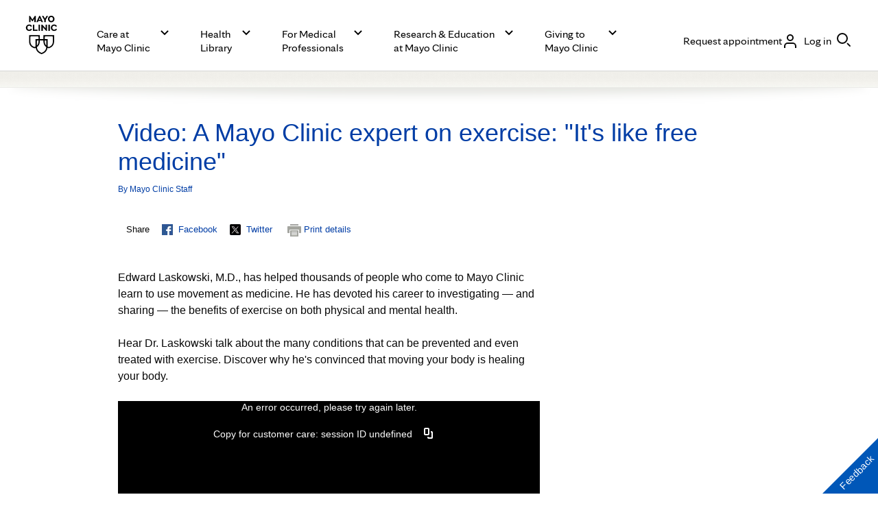

--- FILE ---
content_type: application/javascript
request_url: https://www.mayoclinic.org/phasDk/Z2TXvt/Nj/UkX6/FQHr5mQp4/N3b9SLGwmLpNbh5a/IjUxRBpiDAI/Mh9A/IX0jLgAC
body_size: 164304
content:
(function(){if(typeof Array.prototype.entries!=='function'){Object.defineProperty(Array.prototype,'entries',{value:function(){var index=0;const array=this;return {next:function(){if(index<array.length){return {value:[index,array[index++]],done:false};}else{return {done:true};}},[Symbol.iterator]:function(){return this;}};},writable:true,configurable:true});}}());(function(){jX();LR9();SR9();var dK=function(SP,lP){return SP%lP;};var gc;function LR9(){Qp=! +[]+! +[]+! +[]+! +[],zG=+ ! +[]+! +[]+! +[],E3=+ ! +[],SC=[+ ! +[]]+[+[]]-+ ! +[],E0=[+ ! +[]]+[+[]]-+ ! +[]-+ ! +[],Ff=! +[]+! +[],Y3=+ ! +[]+! +[]+! +[]+! +[]+! +[]+! +[]+! +[],Tw=[+ ! +[]]+[+[]]-[],gG=+ ! +[]+! +[]+! +[]+! +[]+! +[]+! +[],Of=+[],Hp=+ ! +[]+! +[]+! +[]+! +[]+! +[];}var hd=function(O1){return ~O1;};var ls=function(){var Wl;if(typeof Df["window"]["XMLHttpRequest"]!=='undefined'){Wl=new (Df["window"]["XMLHttpRequest"])();}else if(typeof Df["window"]["XDomainRequest"]!=='undefined'){Wl=new (Df["window"]["XDomainRequest"])();Wl["onload"]=function(){this["readyState"]=4;if(this["onreadystatechange"] instanceof Df["Function"])this["onreadystatechange"]();};}else{Wl=new (Df["window"]["ActiveXObject"])('Microsoft.XMLHTTP');}if(typeof Wl["withCredentials"]!=='undefined'){Wl["withCredentials"]=true;}return Wl;};var Pm=function(Hs,tF){return Hs<<tF;};var EK=function(){return WK.apply(this,[tZ,arguments]);};var Gj=function f4(UP,pq){'use strict';var OU=f4;switch(UP){case QC:{xU.push(vm);var HU=hl()[ds(cs)].apply(null,[I4,Rg]);var SH=qq(qq(Of));try{var Us=xU.length;var kO=qq(E3);var l4=kP;try{var K1=Df[n4()[ZA(z4)](V9,IH,q1)][xF(typeof n4()[ZA(Qr)],XF([],[][[]]))?n4()[ZA(QO)](zK,Jm,Fm):n4()[ZA(m4)].apply(null,[kJ,LF,r1])][Rr()[G4(RA)](Yl,JF)];Df[cl()[CP(S4)](vl,Kr)][t4()[Ns(D4)](Gd,gK,rP,QO,r4)](K1)[lK(typeof Rr()[G4(PA)],XF('',[][[]]))?Rr()[G4(RA)].call(null,Yl,JF):Rr()[G4(r1)].apply(null,[ws,IO])]();}catch(t5){xU.splice(Kl(Us,s5),Infinity,vm);if(t5[xF(typeof cl()[CP(N2)],'undefined')?cl()[CP(s5)](BF,wl):cl()[CP(Sq)].apply(null,[AA,Uq])]&&xF(typeof t5[cl()[CP(Sq)](AA,Uq)],xF(typeof Rr()[G4(Bl)],'undefined')?Rr()[G4(r1)].apply(null,[EF,C1]):Rr()[G4(RU)](Dd,js))){t5[xF(typeof cl()[CP(gH)],'undefined')?cl()[CP(s5)](cr,r2):cl()[CP(Sq)](AA,Uq)][S1()[UF(D4)].call(null,kP,Uq,KO,cU)](n4()[ZA(mA)].apply(null,[YJ,Kr,Z1]))[t4()[Ns(cs)](Dd,NK,DK,NA,KH)](function(lF){xU.push(DA);if(lF[xF(typeof t4()[Ns(RU)],'undefined')?t4()[Ns(s5)](C5,A5,MP,U2,JH):t4()[Ns(kA)](Z4,TA,xO,r1,kP)](S1()[UF(Yl)](Rq,k2,Xj,Uq))){SH=qq(qq([]));}if(lF[t4()[Ns(kA)](Z4,TA,qq(s5),r1,N1)](dr()[IA(zd)].call(null,r4,TF,cU,qq({})))){l4++;}xU.pop();});}}HU=xF(l4,nF)||SH?Rr()[G4(nO)].call(null,QO,kF):hl()[ds(Jd)].apply(null,[hO,F1]);}catch(n5){xU.splice(Kl(Us,s5),Infinity,vm);HU=dr()[IA(k2)].apply(null,[qq(qq([])),lH,Z1,p4]);}var YH;return xU.pop(),YH=HU,YH;}break;case j3:{xU.push(cU);var gU=cl()[CP(jF)](hm,Rj);try{var S2=xU.length;var TH=qq([]);gU=lK(typeof Df[lK(typeof n4()[ZA(S4)],'undefined')?n4()[ZA(hU)].call(null,JK,Al,wF):n4()[ZA(QO)].call(null,SO,D1,cs)],cl()[CP(RU)].apply(null,[Hl,Jr]))?Rr()[G4(nO)](QO,b5):hl()[ds(Jd)].apply(null,[hO,mq]);}catch(D2){xU.splice(Kl(S2,s5),Infinity,cU);gU=dr()[IA(k2)].call(null,qq(qq([])),DK,Z1,EO);}var Ml;return xU.pop(),Ml=gU,Ml;}break;case dc:{xU.push(SU);var b4=xF(typeof cl()[CP(S4)],'undefined')?cl()[CP(s5)](Y1,sU):cl()[CP(jF)](Ys,Rj);try{var SA=xU.length;var rs=qq(E3);b4=Df[hl()[ds(MU)].call(null,jF,B7)][n4()[ZA(m4)](Np,LF,QO)][xF(typeof c1()[Ur(S4)],'undefined')?c1()[Ur(nF)].apply(null,[hm,Ql,bd,vA]):c1()[Ur(kP)].call(null,W1,GO,BP,Ul)](Rr()[G4(qO)](KP,np))?xF(typeof Rr()[G4(cU)],XF('',[][[]]))?Rr()[G4(r1)].call(null,nF,Tm):Rr()[G4(nO)](QO,Pq):hl()[ds(Jd)](hO,BA);}catch(Ls){xU.splice(Kl(SA,s5),Infinity,SU);b4=dr()[IA(k2)](Bl,sU,Z1,jq);}var Gq;return xU.pop(),Gq=b4,Gq;}break;case zG:{xU.push(XO);try{var pA=xU.length;var xP=qq({});var nH=kP;var M4=Df[cl()[CP(S4)](hH,Kr)][xF(typeof cl()[CP(D4)],XF('',[][[]]))?cl()[CP(s5)](Ds,qU):cl()[CP(B1)](YG,m4)](Df[lK(typeof n4()[ZA(RU)],XF([],[][[]]))?n4()[ZA(Ul)].apply(null,[YY,n7,OP]):n4()[ZA(QO)](N1,lq,Kr)],Rr()[G4(p1)](TO,k1));if(M4){nH++;if(M4[hl()[ds(Fm)].call(null,D4,q2)]){M4=M4[lK(typeof hl()[ds(Jd)],XF([],[][[]]))?hl()[ds(Fm)](D4,q2):hl()[ds(D4)].call(null,fO,mU)];nH+=XF(Pm(M4[hl()[ds(kP)].call(null,z2,Xd)]&&xF(M4[hl()[ds(kP)].apply(null,[z2,Xd])],s5),s5),Pm(M4[cl()[CP(jq)](bU,MU)]&&xF(M4[xF(typeof cl()[CP(FA)],XF([],[][[]]))?cl()[CP(s5)].call(null,Ms,g5):cl()[CP(jq)].apply(null,[bU,MU])],Rr()[G4(p1)].call(null,TO,k1)),nO));}}var BU;return BU=nH[Rr()[G4(RA)](Yl,Zm)](),xU.pop(),BU;}catch(AU){xU.splice(Kl(pA,s5),Infinity,XO);var A4;return A4=cl()[CP(jF)](gs,Rj),xU.pop(),A4;}xU.pop();}break;case nc:{xU.push(fO);try{var R4=xU.length;var kK=qq({});var Yr=new (Df[n4()[ZA(Fm)](Yq,rH,NA)][xF(typeof cl()[CP(xK)],XF('',[][[]]))?cl()[CP(s5)](U5,s4):cl()[CP(rP)](Vl,q1)][n4()[ZA(VH)].call(null,sA,hP,tU)][Rr()[G4(xK)](mr,BH)])();var LO=new (Df[n4()[ZA(Fm)].apply(null,[Yq,rH,qq([])])][cl()[CP(rP)].call(null,Vl,q1)][xF(typeof n4()[ZA(gH)],XF('',[][[]]))?n4()[ZA(QO)](mH,hA,Zs):n4()[ZA(VH)](sA,hP,GU)][hl()[ds(zH)].apply(null,[Gm,Zq])])();var Bj;return xU.pop(),Bj=qq({}),Bj;}catch(Ss){xU.splice(Kl(R4,s5),Infinity,fO);var Q2;return Q2=xF(Ss[cl()[CP(nF)](Qs,K5)][cl()[CP(jq)](d1,MU)],lK(typeof cl()[CP(ZP)],XF([],[][[]]))?cl()[CP(Fm)].apply(null,[mP,g4]):cl()[CP(s5)].call(null,q5,xd)),xU.pop(),Q2;}xU.pop();}break;case Kc:{xU.push(P2);var L4=qr(xF(typeof Rr()[G4(z2)],XF('',[][[]]))?Rr()[G4(r1)].apply(null,[MF,zr]):Rr()[G4(hO)].apply(null,[dj,p5]),Df[n4()[ZA(Fm)].call(null,Sj,rH,qq(qq(s5)))])||Er(Df[lK(typeof n4()[ZA(PA)],XF('',[][[]]))?n4()[ZA(m5)](wA,GF,R5):n4()[ZA(QO)](c5,fP,pj)][S1()[UF(T5)].call(null,Fs,Ul,Rl,rP)],kP)||Er(Df[n4()[ZA(m5)](wA,GF,Yl)][t4()[Ns(EO)](Aj,Rl,G1,cs,UU)],WA[nO]);var AH=Df[n4()[ZA(Fm)](Sj,rH,Lr)][xF(typeof c1()[Ur(Fm)],'undefined')?c1()[Ur(nF)](DO,XH,wm,Ll):c1()[Ur(kA)](Rl,J1,V7,S4)](Rr()[G4(Fl)](tl,gm))[n4()[ZA(fU)](xl,N1,z2)];var MK=Df[n4()[ZA(Fm)](Sj,rH,GU)][xF(typeof c1()[Ur(cH)],XF(Rr()[G4(nF)](fA,Bm),[][[]]))?c1()[Ur(nF)](TP,SU,tU,Gr):c1()[Ur(kA)].call(null,Rl,J1,cH,S4)](S1()[UF(Lr)](gl,Q1,Hl,jF))[n4()[ZA(fU)].call(null,xl,N1,p1)];var kH=Df[n4()[ZA(Fm)].apply(null,[Sj,rH,OP])][c1()[Ur(kA)].call(null,Rl,J1,ss,S4)](Rr()[G4(q8)].apply(null,[Gm,KO]))[n4()[ZA(fU)].call(null,xl,N1,BP)];var dV;return dV=(xF(typeof Rr()[G4(s5)],'undefined')?Rr()[G4(r1)](qO,gN):Rr()[G4(nF)](fA,Bm))[cl()[CP(KH)](Sb,GF)](L4?Rr()[G4(nO)](QO,xn):hl()[ds(Jd)].call(null,hO,VW),dr()[IA(OP)].apply(null,[N1,Sl,UU,bd]))[cl()[CP(KH)](Sb,GF)](AH?Rr()[G4(nO)](QO,xn):hl()[ds(Jd)](hO,VW),lK(typeof dr()[IA(Jd)],XF([],[][[]]))?dr()[IA(OP)](qq(qq([])),Sl,UU,G1):dr()[IA(Uq)](tM,zq,Uq,cV))[cl()[CP(KH)](Sb,GF)](MK?lK(typeof Rr()[G4(OS)],XF([],[][[]]))?Rr()[G4(nO)](QO,xn):Rr()[G4(r1)](rD,vb):hl()[ds(Jd)](hO,VW),dr()[IA(OP)].apply(null,[dQ,Sl,UU,gH]))[cl()[CP(KH)](Sb,GF)](kH?Rr()[G4(nO)].call(null,QO,xn):hl()[ds(Jd)](hO,VW)),xU.pop(),dV;}break;case Sw:{xU.push(Xx);if(qq(Df[n4()[ZA(Fm)](w2,rH,qq([]))][c1()[Ur(vS)](RD,bD,N2,Bl)])){var FD=xF(typeof Df[xF(typeof n4()[ZA(Uk)],'undefined')?n4()[ZA(QO)].call(null,Ds,Iz,qq(qq([]))):n4()[ZA(Fm)].apply(null,[w2,rH,qq(kP)])][S1()[UF(BP)](cV,jq,Eh,B1)],cl()[CP(RU)].apply(null,[H2,Jr]))?Rr()[G4(nO)](QO,ZO):dr()[IA(xd)](lT,pm,kP,Yl);var xQ;return xU.pop(),xQ=FD,xQ;}var pM;return pM=cl()[CP(jF)](z5,Rj),xU.pop(),pM;}break;case dp:{xU.push(rk);var Ht=cl()[CP(jF)](O5,Rj);try{var Nz=xU.length;var vx=qq(qq(Of));Ht=lK(typeof Df[S1()[UF(lT)].call(null,Db,RU,Bm,q1)],cl()[CP(RU)].apply(null,[LU,Jr]))?Rr()[G4(nO)].call(null,QO,tW):xF(typeof hl()[ds(z4)],XF('',[][[]]))?hl()[ds(D4)](M6,dj):hl()[ds(Jd)](hO,j2);}catch(OT){xU.splice(Kl(Nz,s5),Infinity,rk);Ht=dr()[IA(k2)].apply(null,[nF,gQ,Z1,KH]);}var Vn;return xU.pop(),Vn=Ht,Vn;}break;case Z3:{xU.push(vS);throw new (Df[cl()[CP(Fm)](mA,g4)])(cl()[CP(hU)](vh,Gm));}break;case fC:{var OD=pq[Of];xU.push(vW);var Pb;return Pb=Df[cl()[CP(S4)](EN,Kr)][cl()[CP(B1)](js,m4)](Df[xF(typeof n4()[ZA(kA)],XF([],[][[]]))?n4()[ZA(QO)](Wv,Mx,bh):n4()[ZA(m5)](DW,GF,V7)][hl()[ds(Lr)].apply(null,[V6,Vz])],OD),xU.pop(),Pb;}break;case Y3:{xU.push(gx);var Gh=function(OD){return f4.apply(this,[fC,arguments]);};var VN=[Rr()[G4(SM)].call(null,fP,GQ),cl()[CP(z4)](NK,D4)];var ES=VN[lK(typeof cl()[CP(xK)],XF([],[][[]]))?cl()[CP(mA)].call(null,ln,T8):cl()[CP(s5)](WW,Mb)](function(TV){xU.push(OW);var St=Gh(TV);if(qq(qq(St))&&qq(qq(St[t4()[Ns(nO)].apply(null,[HW,JT,qq(qq(s5)),D4,G1])]))&&qq(qq(St[t4()[Ns(nO)].apply(null,[HW,JT,qq(qq(kP)),D4,Fm])][xF(typeof Rr()[G4(Xn)],'undefined')?Rr()[G4(r1)].apply(null,[mh,nq]):Rr()[G4(RA)](Yl,wx)]))){St=St[t4()[Ns(nO)].apply(null,[HW,JT,Bt,D4,s5])][Rr()[G4(RA)].apply(null,[Yl,wx])]();var KV=XF(xF(St[S1()[UF(OS)](zk,NA,mx,V6)](t4()[Ns(gH)].call(null,mh,Ov,g4,jq,GU)),nW(s5)),Pm(Df[dr()[IA(dQ)](bd,VU,mA,Uz)](Er(St[S1()[UF(OS)].call(null,zk,NA,mx,Ul)](S1()[UF(S4)].call(null,P2,QO,vA,Lr)),nW(s5))),WA[Q1]));var nQ;return xU.pop(),nQ=KV,nQ;}else{var hx;return hx=cl()[CP(jF)].apply(null,[Cs,Rj]),xU.pop(),hx;}xU.pop();});var wT;return wT=ES[dr()[IA(Bl)](qq(kP),r2,SM,ZP)](Rr()[G4(nF)](fA,US)),xU.pop(),wT;}break;}};var Vx=function(){return ["A","=D","\x07","#<G","1C-%`.5","22A","\bH0G","3E;","\x3f\x07","G%2NR","\v)G","%8&XN","1)&D E\"","X,","Y1X","26k\x00","P%\'S\' \b;e","~2","/4Dn$P\x07$\x00M","!2\x07BV>*P!","u!+|>X4U[.\\\'\x075Ir\x00","G-._","M\f.A","39G \bG\vBU:S","V\n\'5\x07V*E:",")8Jw\v.f21Q","\v\x40.,Tj28DL(Z\r\b",">6\x079GU/)","3\bN(_$2","he","9K& [>\f\x40J","DJ/5X:$(A0 A\b)","Is","W*\\o","_\x3f]\r:56C70Y/QJ22S","3O4&D.","&;R!","E\x3f9","1&\x00A!d^,","S!8+[,C +\x07<R\v5","\'X(\x078","_j)S_3G_15*&CP:\x072HZ|T_r","4<D","_\b%["," T","DP","!","\\\'#D0ix,>r*P_%-\'",">OJ2\x40","e\'*h","e\'lh","1","\v\'\npV%=R/)RVW4Z\n!S3\bV\'!8U;O_0L","<","#\x40) C","O3-","E2\t","<4\fZ!-s2","/A","\f%3\x00C(\n_862\x07OJ","0P2\x078","","<\x00","\\\f W6,d:2\x00U[\\;<","-M\'<Z$","9G(\rR\x00>","3\x00",">","R ,","S)F&\ff%=V","G=\nX/","7=E$4X","y\x00gS","","S)F8&\f","E#","\'\f\x40#%","","!$V&49S[\b/","\x00L*,E8/:U","a$,G!6","(F++R1\v8U[(","7,T/","9.",".B","*X","F+,","{T\x07M2F\',4\bV%t","5g(,Z$.0Xj;{8","(SG","\f!\"\fu!+`.\t\x00\x40]5[\v3\fR0 X","G","GK0c\'\x009L\b D","*D","6DH\x3fP0\'5\x07V%=^$0+OJ","=","6-",",T\r&\x07V","\x40(4f[T01\rQ","B","4%V,/w[\t/\\;","\x00","; ","MCx J","\x07/pRJ","EL","\x3fq\"|; KI6h\v&\':","=_\r","GK0|","\x40","\"8dFMh805C(ig\x3f4}2A<5",",A$LW\\8$K\'\bB%2U","03","8R+=","2Uz(T","8","F\'5\x07","4SS:(A\r","\'%k;V/01L[(","1V,N","\x00a\\",")qL1\\\v<5","=X).\x40L",">*8","4&^>/\x07Q","O","87","i","U[","\bT-.V%\x07",">DR.T\v<> L\'%B#:5S_\r5A","+9","T\t4S\x00W#d^jG}NL[e>:p+P+>D8",".B\t","\b","/B","=\v-$`r.","1UX.X","E+","4\x00$ L ,O\x3f,",")3D]",".&HS3\x40\vd23K2,","6\x00P7=y\'",">DS2A","<SK\v(","%7\fD+*B","f\'9\nG&E/\x07FW\b(G!\x3f\x07",">W0","x-=Od*V&U.\x40]|F/p\fZ\',R/","\nV$)RB_0u<\bQ7iVj}TP(\\;","%\x3f","!;E8","VSAkK`qt\\RjwM4>fsTj|2","\x00#","=W7,S=","l_\v","BR/P","%<C,1","`-.~>","Z0%5O[5)X0\fP2 T",".;O[+.Z0$",">SR09L","\"R\t.*","7\fV Z03nX/P\v","3Wu23M&(C","]2S\'C-%v.\x078R"];};var s8=function fV(BV,pk){var nS=fV;do{switch(BV){case Up:{I4=Uq+nO*s5*S4*QO;qk=Sq+QO+S4+NA+nF;EW=s5-nF-Sq+Lr*NA;Bn=Lr*NA-Sq-Uq+D4;J1=nO+Sq+Lr-S4+NA;BV-=M0;mQ=Sq*D4-nO+QO*S4;}break;case KB:{sU=Sq+Lr*S4+r1*QO;BV-=Af;d6=D4*Sq+Uq*m4*nF;MS=D4*Lr*NA-r1*s5;k8=QO*Lr-r1*D4+m4;}break;case NG:{Mx=r1*Sq+S4*NA+s5;pb=nO-S4+s5+Sq*m4;bV=NA*r1*D4+Sq*QO;tS=Lr*nF*NA;BV=qX;}break;case Dg:{Zt=nO*nF*Lr*D4;bW=s5*Uq*D4*nO*Lr;H8=D4*S4*Lr*s5-Uq;tn=s5-QO+S4*NA*m4;rS=s5+S4*nO*Lr+NA;t8=r1*S4+Lr*NA*nO;Ql=m4*D4+Uq+Lr*r1;YV=D4*Sq-m4-QO+nF;BV+=tw;}break;case c9:{qM=QO+Sq*m4-NA-nF;NK=m4-Lr+Sq*NA;Tz=Lr*S4+Sq+NA*r1;JF=D4*nF*m4*r1+nO;DD=D4*nO*Sq+Uq*NA;BV=VX;Jt=QO*S4*r1+nF+m4;FS=r1*Sq-Lr+s5-nF;}break;case TZ:{pn=Sq*D4+NA+QO*S4;IW=D4*S4-nF+QO*Lr;l6=nF*r1*NA-QO+S4;kk=r1*Lr+S4*m4-nO;BV+=nL;kN=s5*m4*Sq-QO*r1;cS=m4*Sq+nO+QO*NA;}break;case gG:{Vb=NA*Sq+nO+QO+r1;Az=QO-nF-S4+Sq*NA;zN=m4+NA+Sq*Uq+Lr;zh=r1+Sq*m4+D4;mV=m4-Lr-NA+S4*Sq;BV+=SL;h8=nO*Lr*NA+Uq*nF;Gd=s5*NA+r1*S4*D4;tV=Lr*Uq+QO+Sq*r1;}break;case Xc:{BV+=Wg;rh=Uq*NA+m4*s5*Sq;NV=s5-Lr-D4+NA*Sq;GQ=r1*Sq*s5+Lr;hQ=D4+Sq*QO-nO;}break;case C:{Vk=s5-nO+Sq*QO-nF;Fx=s5*Uq+r1*Lr+nF;sT=s5*QO*Lr*nF+r1;Mz=s5+D4*m4*Lr;FQ=S4*nF*m4-Sq-Lr;BV-=O3;hb=S4*Lr*nO-s5;}break;case b0:{BV=qL;At=S4*NA*D4*nF+QO;ND=Sq*NA-Lr+nO+s5;Dk=m4*Lr+QO-D4+r1;c6=D4+Lr*S4-m4*NA;gk=Sq*m4-NA-Uq;Kt=NA*Sq+m4*D4*nO;}break;case Rw:{HS=r1+Sq*nO-QO-Uq;Rk=Sq*Uq+nF-Lr*s5;Kh=Lr*nO*m4+Uq+nF;nV=Sq*nO+Lr-nF+m4;BV+=k3;Vh=QO*Sq+m4-nF*Lr;Eq=Sq+QO*m4*S4+r1;}break;case Nw:{vb=nF+Uq-NA+r1*Sq;G6=Uq*m4*NA-Lr+Sq;Ab=nF-s5+nO*Sq;sz=S4*nF*m4-NA+nO;BV=lG;Gx=S4*Sq-nF*Uq+NA;Tv=QO*D4*m4*nO;}break;case Cc:{mM=S4*NA+QO*r1+nO;hO=Lr+S4*NA+QO*s5;BV=NG;Hx=Uq+nF*D4*Lr;fA=QO+S4*r1-s5+Sq;}break;case Lp:{LT=s5+QO*nO+m4*Sq;mq=Uq*Sq-D4-m4*S4;Vv=nF-nO+r1*Lr-NA;BW=r1*Sq+s5+Lr*Uq;BV=Xc;fN=s5*nO+D4*Sq+m4;kb=QO*Lr*D4*s5+r1;}break;case LG:{Kb=m4+NA*Lr+S4*QO;t6=nF+D4+m4*Lr+s5;Sn=m4*nO*Lr-Uq-NA;BV-=fB;J8=m4*D4*s5*r1+nF;}break;case JL:{j6=nF*r1*NA*s5*D4;Bz=Sq*QO-S4+Uq-D4;fv=Sq*D4+m4-S4*s5;Jh=r1+Lr*nF+D4*Sq;BV+=pB;hv=Uq*QO*r1*nF;TM=NA*Sq+D4+Lr+r1;}break;case dw:{VW=Sq*NA-Lr+S4+nO;LD=nO-Lr+m4*Sq+r1;VV=Sq*D4+m4*Uq;BV+=Tc;ln=Sq*m4+s5+NA;R8=QO+NA*Lr*nF;wV=QO*s5*r1*Uq;}break;case Fc:{DK=nO+nF*r1+S4;ss=Uq+Lr-D4*s5;kA=r1+S4+Uq*nF-s5;BV+=Hf;RA=Lr*s5-QO+NA+r1;RU=m4+QO+Uq-S4+nO;HW=D4+m4+nO+r1+Uq;OS=r1*nO+m4-s5;V7=QO*D4+nO*S4+Uq;}break;case QG:{JD=Lr*NA*nF+D4-QO;BV=FZ;S6=Sq*QO+nO-r1*s5;kh=r1-Lr+S4*Sq*s5;In=nF*s5*Lr*Uq-m4;IS=r1*Sq+Lr+QO+nF;A6=Sq*r1+Uq+Lr;}break;case I9:{BV-=gg;var rt=fx[U8];var v6=kP;if(LQ(v6,rt.length)){do{var H6=LS(rt,v6);var nz=LS(dM.Bc,C8++);Ln+=fV(OJ,[pQ(hd(pQ(H6,nz)),pT(H6,nz))]);v6++;}while(LQ(v6,rt.length));}}break;case fG:{if(LQ(ph,tQ[tk[kP]])){do{S1()[tQ[ph]]=qq(Kl(ph,Uq))?function(){Rv=[];fV.call(this,Kc,[tQ]);return '';}:function(){var Nq=tQ[ph];var Q8=S1()[Nq];return function(mt,Iq,lh,LV){if(xF(arguments.length,kP)){return Q8;}var nh=W6.apply(null,[rX,[mt,Iq,lh,jq]]);S1()[Nq]=function(){return nh;};return nh;};}();++ph;}while(LQ(ph,tQ[tk[kP]]));}BV=ZY;}break;case zL:{CT=Uq+Sq*QO-Lr*s5;ZV=Sq*nO*D4-m4*r1;Cv=D4+NA*S4*m4+Sq;wW=Uq*Sq+QO-NA-r1;AV=D4*NA*Lr*s5-S4;WV=Uq*m4*r1+QO+nO;BV=V3;}break;case YL:{BV=XY;PW=Sq*NA+QO-Lr*r1;YW=Lr+NA*Uq*D4*r1;JK=QO-m4+Sq*r1-s5;B6=s5+D4*NA*Lr;}break;case xC:{fz=nF+nO*Uq*r1*m4;rx=Sq+nO*QO*m4*r1;BV-=rB;kz=nO*Sq+S4*NA-s5;Kv=m4*Sq+S4+r1*Uq;}break;case VX:{qb=QO+m4-r1+Uq+Sq;NM=Sq+Lr-r1-S4-nO;BV=x9;Mq=Lr*r1-nF+Uq*D4;vD=nO*m4*Uq+QO*Sq;N6=s5-Lr+Sq*m4+nO;Wh=nF-S4*NA+Sq*m4;}break;case xf:{KP=m4*Uq+Sq+QO-NA;NW=S4+NA+m4*Sq;V8=nO*Lr*NA-m4-nF;qh=Sq*m4+NA+D4*nF;UW=D4*Lr*m4-nF+NA;pV=S4*m4-QO+Lr*nF;BV=Qp;}break;case jZ:{DV=nO+Sq*QO+m4+Lr;BV-=zZ;rN=Sq*m4-Uq-S4+nO;PT=Sq*s5*NA-Uq-nO;hH=QO-nO+r1+m4*Sq;wk=S4*Sq-Uq-nF;HM=S4*Uq*QO*nO+Lr;Kn=S4*s5*Lr-nF*Uq;BD=r1*Sq-Uq*NA;}break;case LC:{D1=r1*D4*Lr-nF+Uq;W8=nO+Sq*NA-S4*r1;Ut=nO*Sq+Uq*S4*r1;vN=S4-D4*r1+m4*Sq;BV=FC;Pt=Uq-Lr+r1*Sq;KQ=s5+Sq*m4-Uq;Ik=QO*Lr*nO-m4+r1;gh=QO-s5+Uq*Sq+nO;}break;case lG:{nn=nO*Lr*NA+Sq*Uq;rn=nF*s5*Sq+NA-S4;nv=Sq*S4-NA+s5;Tm=Sq*D4+r1*m4*QO;BV=r3;IO=nO+Lr*QO*Uq-r1;RV=nF+Uq+m4*Sq-QO;}break;case IG:{jS=QO*Sq-s5+S4;jD=Sq*NA-m4*Uq+D4;jb=r1*Sq+S4*NA-m4;z6=m4*D4-NA+r1*Lr;Xb=Sq*NA+Lr+Uq+nF;bk=Lr*r1+Sq+NA-m4;Wt=NA+s5+QO+nF*Sq;ZN=r1*nO*Lr+Uq-D4;BV=A3;}break;case U3:{Fk=m4*Uq*D4*NA;b6=m4*NA*QO*nO-D4;AD=r1*Sq+m4-s5+D4;JM=nO+m4*Uq*NA+D4;BV+=P7;}break;case Gc:{j8=Sq*r1-s5-m4-Uq;P6=Sq*m4-S4*QO-r1;R6=s5+r1*Sq-QO*Uq;I6=S4+Uq+Sq*QO;Mk=nO*Lr*NA+s5;Ot=NA+Sq*r1+S4;BV=kC;BS=QO*Sq-NA+Lr;cr=Sq*Uq+S4+D4+NA;}break;case wY:{p1=r1-nF+Uq*nO*m4;BV=PB;sh=Uq*Sq+nO+NA-QO;bS=r1+NA*Sq+S4-m4;lb=s5-Uq*D4+NA*Lr;Ox=m4-Uq-nF+r1*Lr;n7=m4*QO*nO-s5-r1;UD=nF*Lr+nO+Sq*QO;Lt=nO*Sq+nF+m4*NA;}break;case dg:{OM=Lr*QO-m4-nO;wQ=Uq*S4+QO*Sq+NA;BV-=P0;HV=D4+Uq*Sq+Lr+nF;SQ=Sq*D4+m4*s5+r1;SN=Sq+NA*D4*Lr-QO;ID=QO+m4*Uq*nO*S4;}break;case tg:{BV-=sw;wN=NA+Lr*Uq*QO-m4;p5=nF+QO*Sq-S4-m4;lt=Uq+S4*QO*m4+nO;AM=nF*QO+D4*Lr*m4;}break;case FZ:{Dt=nF-QO+Sq*NA;Cn=S4-QO*m4+Sq*r1;zK=NA*nF*nO*m4+S4;mN=s5-Lr-NA+r1*Sq;T6=Sq+QO*D4*Lr+nO;BV+=m3;}break;case E:{zv=nF*NA+QO+Uq+r1;MP=Lr+NA-r1+nF*S4;Rb=r1+m4*D4+Lr-nO;EO=Uq*m4-nO+s5-QO;Gr=S4*QO+Lr+D4-Uq;BV+=nJ;PA=QO+r1+S4+NA*Uq;}break;case sw:{BV=m0;zQ=Lr*D4+nF*QO*m4;Mv=nF+r1+NA*Uq*m4;hn=Lr*S4+nO*QO;xD=Lr+Sq*m4+Uq*nF;zD=nO-Lr+Sq*s5*Uq;mn=Lr*m4+r1-s5;Yn=s5+r1*Lr-D4-m4;J6=Lr*Uq*nF-Sq-D4;}break;case k3:{BV=Lp;Yk=r1-Lr-nO+Sq*S4;Zh=nO-NA+Sq*r1+Lr;dD=m4*Sq+D4+s5+QO;Gt=s5+QO+Lr*S4+nF;Kk=nF*s5-NA+Lr*m4;}break;case w0:{Eb=nO*s5+Sq*NA;bz=m4+Lr*r1*nF-Sq;BV-=kZ;Zv=m4+nO*Lr*S4-r1;KO=D4-m4-Uq+NA*Sq;mD=nO-NA*Lr+Sq*m4;}break;case Y0:{mS=Sq*D4+Uq*r1+nF;BV=kG;JW=S4*Sq+nO-QO;Eh=r1*Sq+QO*S4-NA;RW=r1*S4*QO-Lr+m4;Pn=NA*Sq-D4*nO-S4;lD=s5+Uq-NA+Sq*m4;}break;case r3:{qN=m4*nF*S4-QO;SS=nF*m4-S4+nO*Sq;YM=r1+nF*Sq+Lr+D4;vz=r1*S4*nF+Sq+Lr;sD=S4+Sq*nO+m4*s5;Sz=s5+Uq+nF*Sq;BV=S7;XV=Sq*m4-Lr+NA;jN=QO*Sq*s5+r1+Uq;}break;case Jg:{BV=Hw;PD=NA+S4+m4*QO*Uq;Rz=S4+Sq*Uq-s5+nO;wz=Uq*nF*m4+Lr+S4;gW=D4*r1*NA+Sq;F1=Lr+m4*Sq*s5+NA;}break;case xB:{BV=LJ;SV=QO*Uq*nO*r1+Sq;Qx=nO+NA*m4*D4*nF;O8=Sq*r1+nF+D4*s5;UQ=Sq*Uq-QO*r1+NA;}break;case dY:{qO=QO+NA*S4+nF*r1;BV=Z9;Mt=Uq*Sq+D4+Lr-NA;TP=nO-NA+S4*Lr-m4;s6=Sq-m4+QO*r1*nF;}break;case Mf:{HN=Sq*D4-QO+nF*S4;sn=s5+QO*S4+Sq*m4;kP=+[];G1=Uq*NA-nF+Lr-S4;PM=m4+s5-Lr+S4*Sq;Nt=QO+S4+Lr+nF+m4;KH=nO*D4+Uq+s5+S4;BV-=t3;}break;case OY:{Ak=Sq*nF+Uq-D4-QO;IH=D4+r1*QO+S4-nF;T8=Sq-Uq+NA+s5+D4;BV-=Kf;Qr=nF*S4-QO+Uq+m4;wF=s5*nF-NA+D4*Lr;Dd=NA+Lr-m4+QO*r1;LF=nO+m4+Lr+r1+Sq;Ul=D4-r1-Uq+QO*nF;}break;case PC:{AQ=Sq*NA+m4+S4+nF;BV=Cg;WD=s5+Lr*QO+nF+nO;jh=NA*m4*QO+nO+r1;UM=Uq*s5*D4*NA*r1;}break;case IB:{BV=U0;k2=Uq+nO*m4+D4-QO;Uk=QO*nO*NA;z2=Lr+r1+NA+D4+m4;Fm=nO+s5+r1+S4-QO;Hz=nO*r1+D4*s5+NA;N1=S4+D4-m4+nO+NA;dW=m4-s5+NA*r1+S4;}break;case n0:{pD=Uq-nF+S4*Lr;BV=WY;xv=Lr*S4-s5+nO-m4;M6=Uq*NA*r1+S4-nO;qx=S4-nO*r1+nF*Sq;rv=Sq*nF-nO*r1;}break;case XY:{vq=S4+NA*QO*m4-D4;qQ=Sq*nF-nO*Uq-Lr;BV+=nJ;OW=nO*QO*r1*NA+D4;Tx=Uq*Sq-nO*nF+Lr;Ib=QO*Lr+Uq*NA-Sq;fh=nF-Uq*Lr+m4*Sq;}break;case lZ:{wh=nF*Uq*Lr*s5+D4;NS=S4+Sq*s5*QO-nO;vv=QO*m4*r1+Lr-S4;BV+=C9;vA=s5-Uq+Sq*r1-NA;gS=D4*s5*m4*Lr;xl=nO+S4*Lr;CN=NA-Lr+nF*Sq*nO;K6=Lr+r1*Sq+Uq+S4;}break;case mJ:{lH=Lr*m4+r1*NA*Uq;ws=QO*Lr+nO-s5-S4;tl=Sq*nO+Uq-S4-nF;hD=QO+D4*NA+Uq*Lr;dn=Lr+Sq+m4*NA-D4;Nv=NA+Lr*QO-nO-r1;BV=n3;Hl=Lr+nF*r1*s5*S4;Xk=nF*Lr*D4*nO-r1;}break;case p0:{XS=nF-Lr+NA*Sq+m4;M8=NA*Sq-D4-QO-Uq;Y1=nO*m4*r1+NA*Lr;b5=Lr*m4+QO+Uq+S4;zn=D4*Sq+NA+Lr*s5;Vq=Lr*nO*r1+QO+S4;wn=s5+Sq+nO*NA*Lr;BV=Op;wb=NA*Sq-nF+QO-Lr;}break;case UY:{Jd=Uq+m4-r1+nF+s5;Bl=m4+nF+r1-nO;BV-=Fc;Q1=S4+s5+Uq*nO-D4;cH=Uq-m4+r1*QO-S4;jq=s5+D4-nF+NA+S4;pj=Lr*nO+m4-S4;vS=Uq+s5+Lr-QO+D4;}break;case Fg:{tM=Uq+NA*S4+QO+r1;g4=NA+Uq+m4+S4-D4;tU=r1+QO*nF+Lr+D4;cU=QO+Uq-D4+Lr;BV-=IJ;hP=S4*QO-D4*Uq+r1;FT=nO*Lr-D4+r1+nF;}break;case vc:{FV=Sq*S4+m4-Lr*s5;Rx=QO*Sq-r1*s5*nO;K5=s5+QO*NA+Lr*D4;st=s5*r1*Sq+Uq-QO;q1=m4+r1*S4-D4+nF;Xt=Uq+QO+Lr*NA+s5;A8=m4*nO+Sq*Uq*s5;Z8=Sq*nF+Lr*S4-r1;BV=XG;}break;case YZ:{IN=s5+S4+Sq*r1+NA;XH=NA+Sq*r1+m4*s5;Ll=S4*r1+Lr*m4*nO;n8=s5*NA+QO*Sq-r1;jQ=QO*Uq+D4*Sq+Lr;sS=NA+Sq*Uq+m4*QO;GN=s5+m4*r1+NA*Sq;BV-=S3;N8=Sq*S4-m4+NA-Uq;}break;case R7:{qz=m4+Sq-QO+Lr;cz=m4-D4+QO*Sq*s5;rD=NA*Uq*s5*nF+r1;X8=nF-nO*r1+Sq*QO;BV+=rX;vQ=QO*Sq-s5+nF*S4;bx=NA+QO*Sq-r1*nF;}break;case Z9:{Gn=m4*r1*QO+S4*nO;XN=m4*Sq-Uq-QO+Lr;kD=S4*Sq-Uq*Lr-nF;F8=Sq*Uq+s5-D4*m4;BV=YC;V6=NA*QO*s5*nO-nF;}break;case tG:{Xj=s5*m4*r1*Uq+S4;QN=NA+D4*Sq-m4*Uq;jk=Sq*m4-s5-NA+S4;BV=Dg;PV=S4*NA+Sq*nF+m4;q2=NA*m4*S4+r1;Ix=Sq*QO+Lr+s5+nO;Ds=m4*Sq-S4+QO-NA;}break;case EJ:{px=Sq*m4-S4*nF-QO;Zz=Lr*D4*NA-Uq*S4;Fb=NA*Sq+D4-r1+Lr;g5=nO+s5+QO*S4*r1;xk=nF+nO*Uq*NA*D4;TF=Sq*Uq+NA-nO+S4;BV=Uw;}break;case Op:{Ux=S4+Lr*nO+NA*Sq;Cb=m4*Sq+Lr+QO*D4;Rh=NA-m4+Lr*QO*nF;QQ=S4*nF*QO+Sq+D4;BV+=Tw;Zb=s5+Sq*QO-r1*S4;CV=Sq+Lr*nF+NA+Uq;}break;case RC:{LW=s5+nO*QO+Sq*nF;Ez=r1*Lr+m4+QO+NA;zM=r1+NA*Lr+nO;BV+=I0;xn=QO*Sq-S4*s5;CW=Uq*Sq+Lr-m4*s5;O6=m4+nO*s5*Sq*nF;}break;case V3:{BV=DL;U6=r1*Uq*nO*S4-Lr;rQ=r1*Sq-nO-S4-QO;Hn=m4*Lr+NA-Sq+r1;GD=QO*Sq-r1*nO-s5;mk=Sq*QO-m4+Lr;bb=NA*Sq-D4-Lr*s5;}break;case Sg:{return Ln;}break;case LJ:{Ax=m4+Lr*nO*r1;pz=nF+Sq+Lr*nO*QO;kW=Sq*m4-s5+Lr;BV-=Cg;ON=D4+QO*m4*S4-Uq;}break;case LX:{P2=Uq*S4*NA-Lr-nF;Bm=r1*Sq-Lr+QO+S4;OQ=QO*Sq+m4-nO*S4;BV-=X3;gt=NA*nO*Uq*QO-S4;bn=nF*NA*S4+QO*Sq;XO=Lr*D4*nF+Sq-NA;}break;case UJ:{BV=sg;KW=Sq*m4-D4-nF+Lr;SW=nF*QO*NA+Lr*S4;xV=NA+D4-r1+Uq*Sq;kM=Uq*Sq+QO+s5+S4;}break;case Cg:{Lk=nF*Sq-QO-D4-S4;BV-=Rf;lx=s5*Sq*m4+Lr+S4;YN=Sq*D4+Uq*QO-nO;gQ=NA*Sq+s5-nO+m4;th=S4*m4*nF*nO-D4;xW=Uq-nF+Sq*s5*m4;WM=Uq*s5+m4*S4*nF;}break;case Bg:{BV=tG;ft=S4*Lr-Sq+Uq*QO;Fn=D4*Lr-r1+Sq*QO;B8=S4+Sq*QO+nO+Uq;Av=QO*Uq*Lr-m4-D4;}break;case xX:{xt=S4+NA*Sq;nN=Sq*D4+NA*s5*nO;BV-=zZ;L6=nO*Sq*D4-NA-QO;Qz=nO+Sq-s5+Lr*S4;lV=r1*Sq+m4*D4-nF;Yz=Sq*S4-Lr-nO-NA;}break;case SB:{jM=Sq*NA+s5-r1*D4;sb=NA*nF*QO+s5;Lh=S4*D4*NA-nF-nO;Ek=NA+Sq+Lr+QO*Uq;ZD=QO*nO+m4*Lr*s5;Wb=Sq*nF-S4+Uq+D4;BV=AZ;gK=QO+NA+S4*Lr*nO;sx=S4*nO*nF+Sq-QO;}break;case Jf:{BV=qg;fb=nO+Uq*Sq-D4-nF;dh=Uq*NA*S4+r1*D4;Yx=m4+nO+NA*Sq-Lr;lW=D4-nO+Sq*QO-Uq;kv=r1*Lr-QO*NA*s5;Zs=QO+r1*Uq+Lr+NA;Th=D4*Lr-nO+Sq-NA;GU=Uq*m4*s5+QO*NA;}break;case w:{Xz=S4+QO+r1*Lr-Sq;Pv=Uq*QO+nO*s5*Sq;hA=Lr+Uq+nO*m4*r1;KT=nO*Uq*S4*NA;Mn=QO*Lr-D4-nF-NA;dS=nF*NA*Lr-Sq-S4;BV+=PL;}break;case pp:{BV=kX;Hk=QO+Lr*NA*nO+nF;nM=m4+s5-nF+Lr*NA;vl=m4-nF*D4+Sq*S4;qU=Lr+Sq*nF+nO;}break;case xc:{Uv=QO*Sq+Uq*m4*D4;gM=NA+nO*Lr*s5*S4;BV=lZ;nb=NA*m4*r1+s5+Sq;TD=m4*Uq*r1+NA+QO;}break;case Q0:{GW=QO+m4*s5*NA*nF;Ys=D4*r1*Lr+Uq*S4;Pq=r1*Sq-D4-m4*Uq;zr=Lr-m4+nO+D4*Sq;BV+=mC;c5=m4*S4*nF+Sq*s5;Ov=Uq-NA+nO*Sq*nF;m6=NA+Uq*Sq-nO-r1;KS=m4*nF+r1*QO*NA;}break;case AZ:{BV-=bZ;Nk=Lr+S4*Uq*m4*nO;Sv=m4+Lr*QO-nF*r1;Rt=s5+Sq+Lr*nO+S4;YD=m4+S4*NA+Sq-s5;E6=NA*r1+Lr+S4*m4;}break;case Yp:{MM=Lr*r1*D4-Uq-S4;HQ=D4-Lr-s5+QO*Sq;BV=xB;zt=m4+r1*Sq+nO*Lr;Ms=m4*Sq+r1+Uq+Lr;Rl=QO*m4*r1-NA-D4;gN=nF*Lr-s5+Sq*QO;}break;case xZ:{Kr=D4*m4-Uq+r1*QO;R5=m4+Uq*S4+NA*nO;MU=s5*D4*Uq+NA*S4;Rj=QO*r1+Uq-nO+nF;Sx=Uq*S4+nO*Sq*D4;BV-=hC;JH=m4*NA+r1*nF;hN=S4*QO+Lr*m4*nO;}break;case qB:{Dv=s5-D4-S4+Sq*NA;PQ=QO*S4+nF*Lr*Uq;z8=D4*nO+NA+QO*Lr;lz=r1*Sq-m4+D4;Kx=Sq+S4*m4*NA-nF;BV+=JL;Px=QO*Uq*S4+Lr+nF;}break;case FC:{ED=Uq*Sq+nF-s5+NA;s4=S4*nF+D4*nO*Sq;kx=nF*m4*Uq+Sq*r1;KM=Sq*NA-nO+m4*Lr;BV-=gJ;fk=nO*r1*NA+s5+Sq;hS=QO*s5*Sq-S4*Uq;}break;case rp:{Nn=Sq-nO-s5+Uq*nF;BV=M0;BT=Sq*NA+D4*r1+Lr;p8=nF*Sq+NA-r1;E8=Uq+nO+m4+Sq*QO;qS=r1*m4*nF-s5+S4;hm=s5+Uq+nO+Sq*nF;gV=r1*nO*S4;IM=Uq*Lr*nF-s5-NA;}break;case PB:{Ft=r1*Lr*nO+Uq;DS=S4*QO+m4+Sq+nF;gl=nO+Sq*QO-Lr*NA;q5=QO*Sq-Uq*S4+s5;BV+=cc;WQ=Uq*Sq-r1*D4+Lr;wt=QO*m4*D4+nO*NA;}break;case Yg:{BV-=MX;sQ=Sq*D4*nO-r1*Lr;Mh=Lr*Uq+r1*Sq+D4;zx=Sq*S4-nO*r1-s5;cM=S4*Lr+m4*D4-r1;QV=Uq*m4+Sq*D4*nO;Lb=nO+Sq*m4-S4-Lr;}break;case gY:{mb=r1+D4*Uq+Sq*m4;qn=Sq*m4+D4-nF+r1;cD=S4+nF+m4*D4*Lr;UV=Lr*D4*QO-r1-Uq;bt=Lr*QO-D4+NA*r1;Fv=r1*QO-nO+S4*Lr;BV=Tp;}break;case O9:{VS=r1*m4+nF*D4*Lr;ct=r1*NA*S4+Lr;BV-=Lw;FW=S4*r1*m4+Uq+nF;A5=Lr*r1-S4*QO+Uq;AS=m4*Uq+S4*D4*QO;NN=Uq*nF+r1*Sq;JQ=m4*Sq+s5+Lr+nO;zb=Uq*m4*NA+nF;}break;case n3:{Hh=m4*nO+Lr*NA-nF;BV-=NX;gv=Uq-nF+nO+S4*Lr;kt=Sq*NA-nO+r1+m4;lQ=Sq-nF*s5+S4*Lr;Tk=Uq*Lr+Sq*r1+m4;Gk=r1*QO+NA+m4*Sq;}break;case hJ:{DO=Uq*Sq+nO*S4+Lr;ck=S4*nO*nF*Uq;pt=QO*nO+Lr+Sq*r1;Uh=S4*NA*m4-nF+D4;BV+=tg;Mb=nO*Sq+S4*Lr-D4;Jn=r1*Sq-Lr+D4*NA;Ck=Sq*S4-nF-Lr-m4;Dh=S4*nO+D4*Lr*nF;}break;case W7:{mv=nF+Uq*Sq+D4*m4;mr=Sq+r1*Uq+m4+s5;gs=S4*QO+Sq*r1-nF;zH=NA*s5+S4+Lr*nO;Bb=s5-NA+Sq*S4-r1;UU=S4*m4-QO-NA;v8=S4+D4+QO*Sq+Uq;BV-=hL;jv=NA+r1*m4*D4+S4;}break;case CY:{Ob=S4*s5*Sq-Lr-r1;Dn=Uq-nF+nO+Sq*NA;Oz=QO+S4+m4+r1*Sq;Zk=D4*Lr*nO*s5-nF;rH=Sq+D4*S4+s5;hh=m4+D4+Sq*QO*s5;RT=QO*Lr+m4+Uq*Sq;BV-=xB;db=r1+nO*nF*Lr-NA;}break;case XG:{q8=NA+nF+Sq*s5;jF=m4+QO*NA+D4+S4;Rq=Sq-nF+Lr+NA+s5;ZT=Sq*nF+nO+D4+NA;tN=s5+Uq+nF+Sq*QO;BV+=VB;cN=S4*nO*nF*m4-NA;}break;case qg:{Qt=m4*QO*r1-nO*nF;Nh=D4*Sq+Lr*r1-S4;rP=nF+Lr*D4-m4-QO;BV=rB;bq=r1+QO*Sq-Lr+s5;nq=NA*m4*S4+nF*Lr;WS=Sq*NA-nO-Uq-QO;}break;case bg:{gx=Uq*Lr-D4+r1-m4;Q6=r1*Uq-nO+NA*Sq;TW=s5+Lr*nO*r1-D4;k1=Lr*D4*S4-NA-Sq;BV=dp;CS=m4*D4*NA+Uq+r1;Wz=D4*m4*Lr-Uq-NA;}break;case XL:{Yl=nF+nO*S4+s5+Uq;xb=nO*nF+Uq*NA+r1;Uz=D4+QO*r1-nO+m4;B1=nF*QO+NA+nO*Lr;FA=S4+Lr+m4*QO+s5;BV+=XZ;dQ=Uq+Lr+S4*s5+nO;}break;case P7:{Ub=D4*QO*nF+m4*Sq;hW=m4*r1*s5*QO+Uq;BN=S4*nO*m4+Sq;sM=Sq+s5+D4*m4*Lr;BV=Yg;}break;case jG:{BV-=KC;fD=nO-S4*nF+Sq*NA;Bh=Uq-Lr+r1*S4*NA;EV=s5+Lr+m4+Sq*nF;cv=NA*Lr+Uq-s5;Jk=s5*nF*Sq-m4*QO;PS=D4*nO*Sq-nF-Uq;}break;case kX:{r6=Uq*Lr-S4+Sq+QO;BV-=wX;gn=Lr*Uq*QO-m4;ht=S4*nO+nF+r1*Sq;Vt=Uq+nO+r1*S4*QO;FN=QO+NA*r1*S4+nF;f8=Lr+m4*S4*nF;VD=D4*Sq+m4-QO;}break;case kC:{jx=S4+D4*Uq*nF*NA;bQ=S4+m4*Sq+QO+Lr;GS=m4+Uq*r1+Sq*NA;EQ=nF*Lr*D4-r1-Uq;BV=v3;rV=QO*r1*S4-Lr+nF;}break;case vG:{MQ=Sq*nF-Uq-S4+nO;Y8=m4+s5+Sq*QO-D4;CM=NA*s5*Sq+Uq+m4;WN=S4*Lr+m4-r1-QO;l8=r1+Sq*m4+Lr*s5;BV=Zw;}break;case YC:{Lx=Sq-QO+m4*nF*s5;Ch=m4*S4-Lr+Sq*nF;Lz=r1*Lr+D4-nF;Dz=D4*Lr*QO-r1*nO;L8=nO+S4*s5*NA*m4;vt=m4*QO*S4+r1+NA;BV=CL;}break;case Kw:{ZW=Sq*Uq+nF*D4+NA;TQ=s5+m4*D4*NA+Sq;vV=s5*Sq*m4-S4+r1;cW=QO*Lr+r1*S4;BV=Gc;}break;case qp:{JT=r1*Sq-nO-nF*Uq;xx=NA*QO+Lr*Uq;tD=m4+S4+Sq+Uq*s5;PN=m4*QO*S4-Uq;z4=NA+s5+nF-S4+Sq;BV=W9;mA=NA*nO*s5*r1-m4;Tb=r1*Sq+D4+Uq-nO;}break;case wg:{BV-=Y9;Z4=S4+QO*Lr-NA*m4;xq=D4+m4+Sq+Lr+s5;nD=s5-S4+Lr*Uq-m4;Qv=Sq+Uq+Lr+s5+S4;CQ=nO+Lr*nF+r1+m4;Yh=D4*Lr+m4*QO;lq=nF*Lr+m4*nO+Uq;RQ=Lr*Uq-m4;}break;case fC:{BV=EJ;Z6=QO+Lr*D4*NA-nO;GT=Sq*Uq-QO*m4-r1;RM=S4+D4*Sq+nO-Uq;wD=S4*nO*QO*r1-D4;ZS=r1*Lr+m4+D4-nO;Bx=NA*Uq*m4+Lr+Sq;}break;case v3:{DQ=S4+Uq+Lr*NA*nF;Xh=nF+Uq+r1*NA*m4;vh=S4*Sq+D4-Lr;BA=S4+Lr+Sq*r1-nO;Yt=r1+s5+m4*Sq+Lr;BV+=d7;}break;case QB:{gm=m4*Sq-Uq-NA-Lr;JS=NA*nO*S4*D4+m4;HD=nO*S4*Lr-Uq;BV+=fw;Bv=nO-QO+Uq*r1*NA;IQ=S4*NA+Uq*Sq-nF;EN=Sq*NA-D4+QO+s5;AW=s5+Uq*Sq-nF-NA;}break;case IZ:{BV+=MZ;return xU.pop(),tb=qt,tb;}break;case Hw:{JV=Sq*NA+m4*D4+S4;On=nO*QO*Uq*m4+D4;jn=nF+NA*Sq*s5-D4;BQ=nF*r1*Uq-D4*nO;wS=Sq+NA*m4+r1*s5;BV-=Dc;fQ=Lr*QO-NA*m4;}break;case v0:{BP=S4+nO-nF+D4*NA;BV-=A7;OP=QO+r1*Uq-nF+NA;ZP=Lr+Uq+nO*nF;N2=m4+QO+S4*Uq+nF;fT=S4*m4-D4-s5-r1;Rn=Lr-nO+Uq+S4-s5;xO=NA*Uq-QO*nO*s5;}break;case fZ:{DA=Uq-nO*NA+r1*Lr;Gm=D4*S4+nF+Sq+QO;wx=S4*Sq-D4-Uq*QO;BV=dg;kV=Lr*NA+r1*QO+Sq;Ex=Sq-nO+NA+r1*Lr;Zn=S4*Lr+r1*nO+nF;}break;case OX:{Tq=Lr+D4-QO+r1*Sq;D6=Uq*Sq-D4-nF*QO;BM=Uq*S4*nF+m4*nO;DN=r1*Sq+Uq+D4+nF;Ih=Sq*nF+D4+nO;BV=S0;bv=m4*r1*nF-NA-S4;}break;case S7:{Cz=m4+S4*s5+Sq*QO;xh=Sq+S4+m4*NA*r1;pS=nF-S4-QO+Uq*Sq;sN=Lr*r1-Uq-m4-s5;BV-=QY;vM=S4*Sq-m4-D4*nF;}break;case PG:{BV=jG;Bk=Uq*Lr+nF+QO-D4;sv=m4*s5*Uq*S4;kF=Lr+r1*Sq+QO*D4;Nx=QO+D4*Uq+NA*Sq;}break;case S0:{BV+=TZ;Db=nO-NA+S4+m4*Lr;RN=NA*QO*nO*D4;IV=S4*QO+Uq*s5*Sq;wv=nF*m4*D4*NA-Uq;Un=r1*s5+Uq*Sq-nF;Iz=Sq*Uq-NA+S4+D4;}break;case Tp:{xN=nO+Lr+S4*m4*r1;JN=S4*Sq-NA*Lr;Pz=S4*Lr+nF+Uq+m4;BV=cL;XM=QO*Lr*s5+r1*Sq;}break;case l9:{BV+=Dp;gD=Lr+NA*Sq+QO+m4;qD=r1-QO-NA+D4*Sq;VH=S4*m4+QO+D4+nO;bD=Sq+nF+Uq*s5*nO;}break;case nJ:{cx=m4*S4*nF+nO-QO;BV-=vJ;k6=D4-m4+Sq*Uq-Lr;m8=m4*Uq-QO+r1*Sq;w6=Sq*r1+m4+NA+Lr;FM=QO+s5+Lr*NA+Sq;}break;case pG:{QS=S4*nF+D4*Sq+NA;BV-=cX;vk=Sq*Uq+nO+Lr+s5;dk=Lr+m4*Uq+Sq*r1;TS=S4*m4*NA-Uq*nO;}break;case Z3:{AT=m4+D4*QO*Lr+s5;En=nF+r1*QO*NA-Uq;AA=m4+Sq*r1-S4*Uq;BV+=vc;dz=D4*nO*S4*Uq+s5;}break;case n9:{W1=QO*Sq-D4*nF-m4;jt=D4*QO-s5+Lr*NA;Hv=Sq*NA+nF*nO+S4;mh=D4*m4*NA+r1*Uq;Wk=nF+nO+NA*D4*Lr;BV-=k9;NQ=NA*Sq+Lr*s5-D4;}break;case WB:{cb=Sq*m4+nF+QO*r1;MN=Uq+S4-Lr+Sq*NA;Tn=s5+Uq*Sq+Lr;BV=jp;SD=m4*Sq+Uq+Lr;}break;case dp:{XQ=m4*Lr-Sq+s5-nO;HT=Lr+m4*QO*Uq+Sq;BV+=Lp;RS=r1*D4*Uq*NA+S4;gz=Sq*m4-nO-Uq-Lr;tW=Sq*S4-nF*Uq+nO;}break;case qY:{TA=r1*Lr+Sq-QO+nO;GV=QO*Sq-nF-s5+Lr;MW=QO*Sq+S4*nO+Lr;BV+=MB;ZQ=NA*Sq+Lr*Uq;}break;case qL:{hM=m4*D4-S4+Sq*nF;BV=bY;mH=NA*S4*r1-nF+D4;Fh=NA*m4+Uq*Sq+s5;QM=Uq*QO*D4+r1*Sq;g8=s5-m4+Sq+S4*NA;tq=m4*Sq-nO-S4*nF;GF=S4-nF+Uq*Lr-r1;}break;case A3:{BV+=pX;vn=Sq*Uq-QO*NA-nF;tt=Sq-r1+nO+Lr*m4;g6=D4*Uq+Sq*nF+QO;YQ=nF*QO+nO*Sq-D4;}break;case bc:{gb=Sq-s5+S4*Lr+Uq;kn=QO*nO+m4*Sq-r1;Xx=s5*D4-Lr+r1*Sq;BV=LX;vm=nF*D4*QO*r1-nO;rM=Uq*D4*Lr+s5+m4;SU=nO+QO*S4*r1-NA;rk=NA*Sq+QO-s5;}break;case dc:{rT=QO*Uq*m4+r1+NA;QD=Sq*r1-Uq;Cx=s5-D4+NA*m4*nF;BV=Hg;Ev=NA*m4+s5+D4*Sq;K8=S4+Lr*QO+Sq-nO;YT=r1+Sq+QO*Uq*m4;Xv=D4+QO+Uq+Sq*m4;xS=Lr+NA-QO+m4*Sq;}break;case m0:{BV+=NC;lv=S4+m4-nF+Sq*nO;Qk=Lr*r1+S4-nO;Kz=r1+Sq*Uq+s5+NA;lk=nO*nF*m4*QO;d8=NA*r1+Lr*nO*D4;pv=Lr*QO*nO-D4-nF;x6=r1*nO*m4*Uq-s5;Yv=r1*Sq+S4-D4+QO;}break;case rB:{nk=NA*Sq+QO+Lr+nF;jz=Uq+Sq-nF*D4+Lr;cV=D4-nO+s5+m4*S4;fO=S4*Sq-s5;b8=Sq*r1-nO+D4+NA;BV+=zJ;mz=Lr*m4+QO+Sq+r1;f6=nF+r1*QO*m4+Uq;}break;case YX:{ZM=m4*NA+r1*Sq+s5;Ah=Lr*QO+S4*Uq-m4;BV=n0;zS=nF*Uq*D4*NA;XW=Lr+Sq+r1*D4*QO;}break;case q9:{BV=Nw;Dq=Sq*Uq-Lr+m4;Y6=Sq*r1-Uq*s5+QO;dx=s5*nO*NA*Lr;RD=Uq+D4*r1*nF*m4;nx=Sq+Lr*nO*NA;Wv=nF*Sq-NA+m4*s5;hV=Uq+nO*r1+S4*Lr;}break;case M3:{for(var G8=kP;LQ(G8,MD.length);G8++){var F6=LS(MD,G8);var Tt=LS(Qh.bJ,lN++);Fz+=fV(OJ,[pQ(hd(pQ(F6,Tt)),pT(F6,Tt))]);}return Fz;}break;case ff:{D8=QO+D4*Sq+NA+S4;wA=r1*Lr-S4+Sq+NA;lS=Sq-m4-s5+Lr*NA;BV-=SY;XT=NA+m4*Lr+r1;xz=S4+Lr*Uq-m4+Sq;Wx=NA*S4+Lr*r1-nF;cn=NA*nF*Lr+s5-Uq;zz=Uq*s5*S4*m4*nO;}break;case kG:{gT=Sq*QO+S4-Lr*Uq;BV=xf;zV=D4-Uq-s5+r1*Sq;Dx=r1*Sq-S4-m4-QO;bM=Lr*NA+m4*D4*r1;VM=nO*Uq+r1*Sq-QO;}break;case FL:{wl=s5*S4+QO+Sq+D4;MV=Sq*r1+Lr+nO;BV-=OJ;q6=Sq+NA+m4+Uq*s5;Al=D4-s5+nF*Uq*QO;xM=QO*Uq+S4*m4+D4;}break;case sg:{zW=D4+r1*S4*QO-nO;EM=NA*QO*nO*r1+m4;VQ=r1*QO*s5+m4*Sq;Iv=nO*S4*NA*nF+r1;Qb=Sq*QO-s5+NA+Uq;Jz=r1*m4*nO+Sq-S4;qW=nF-QO+Uq*Sq+S4;BV=P7;}break;case W9:{BV-=NY;Jm=NA+r1*Sq+Uq+m4;hU=NA*m4+r1*s5+Lr;Qn=m4*Lr-r1-s5-Sq;wM=m4-nO+nF*NA*Lr;fU=QO*nO+Sq-r1+s5;U2=Lr*S4+Sq+s5-r1;OV=nF+QO*Sq-r1-S4;xK=D4+nF+Sq;}break;case OC:{Yb=nO+S4+r1*NA*Uq;BV=YX;UN=Sq*Uq+Lr+r1;YS=r1*nO+m4*Sq-NA;Lv=s5+nF*Sq+m4+Uq;zk=m4-NA+r1*Lr-S4;}break;case M0:{Fl=S4*nO+Uq*D4*QO;jV=nF*s5*Lr*NA-r1;TO=D4-S4+Uq*Lr;BV=W7;mx=Sq*r1-S4*nO;qV=S4*QO*nO+nF+Lr;P8=s5*Lr*r1*nO-Uq;Jr=NA*r1-nO+Sq+Uq;}break;case pX:{LM=Uq*Sq-r1*s5-NA;CD=m4*nF*D4+Lr-NA;tx=QO+Uq*Lr*nF;TN=Lr*nF*QO-S4+Sq;bN=nO+Lr*S4+nF+D4;BV+=rg;}break;case PL:{BV=vG;nt=Lr-m4+nO+r1*Sq;Ph=Sq*nF+r1+nO*S4;AN=Sq*r1-m4-s5-nF;cQ=m4*QO*NA+nO*s5;KD=r1*nF*QO+m4*S4;}break;case Hg:{An=m4*Sq-S4-s5-r1;XD=Uq*Lr*QO+nO-D4;r8=m4-Uq+Lr*NA*nF;BV+=Lc;GM=Sq+nO*NA*m4+S4;c8=nO-S4+Sq*Uq-r1;fM=m4*Sq-nO*r1+s5;Et=r1+S4+Sq*NA+m4;U5=Sq*nO+QO*s5;}break;case wf:{lM=S4-Lr+NA+m4*Sq;Gv=Uq*Sq-D4+QO-m4;Pk=Uq+D4+m4*NA*QO;EF=r1*s5*NA+Sq*m4;mU=Sq*QO+D4*NA*nO;Qq=nO*NA*Lr+Uq*s5;Jx=S4+m4*nF+Sq*Uq;BV+=tZ;}break;case U0:{dv=QO+r1*NA+m4;Bt=D4*nF+Lr+r1-s5;BV-=FX;Xn=nO-s5+NA*S4+Uq;xd=S4-r1+QO*m4;}break;case tp:{BV=Fg;Z1=m4*nF*s5+D4;p4=s5+nO*Lr-r1+nF;bh=nO*S4*s5-nF+Uq;gH=NA+QO+m4*D4*s5;cs=nF+D4*Uq-S4+NA;lT=r1+m4*D4*s5-nF;zd=QO*m4+nF*Uq+r1;r4=QO+r1*nO+D4*s5;}break;case cL:{n6=Uq*D4*Lr+m4*r1;DM=Sq*s5*r1+S4+m4;C5=nF*nO*Sq-m4;BV+=jw;C6=S4+r1*s5*Sq;Sb=nO+s5-NA+Uq*Sq;}break;case Q3:{S8=NA*s5*D4*QO*Uq;cT=QO+Lr*m4-Uq-Sq;rz=nF*m4+Uq*r1*S4;Ok=Lr+m4*Sq+nF-S4;BV=D;Oh=Sq*nO-Uq-D4+NA;jW=nF*Uq*NA+Lr*S4;fS=Sq*nF-NA-nO-s5;Aj=NA+S4*nO*r1+Lr;}break;case WY:{UT=m4*r1*NA-D4*nF;sW=S4+nO+Sq*Uq;Gz=D4*NA*r1+Lr*m4;BV-=Y;Sh=NA*Uq*m4*D4+nO;kS=nF*s5+Lr+QO*Sq;sV=Uq*QO+D4+Sq*nF;}break;case Zp:{LN=r1*Sq-nO*D4*S4;hk=Sq*NA+Lr-m4+s5;Gb=Lr*QO-Uq+Sq;BV-=zL;dN=Sq*r1-Lr-nF*s5;fW=D4*Sq-nF+S4-r1;Jb=S4-Uq+Sq*nO*nF;}break;case K3:{tv=Lr*D4-nO+Uq*Sq;rW=S4*Lr-Sq+nO*r1;rb=nO+Sq+NA*QO*S4;BV=qY;mW=nF*Lr+NA*S4*QO;}break;case Zw:{Wn=m4*S4*Uq+QO+nO;BV=nJ;kQ=D4*m4*Lr-nF*QO;zq=s5-Lr+Sq*QO-S4;It=nF*Lr+Sq+Uq*nO;p6=S4+Lr+QO*Sq+nF;Vz=r1-NA+Uq*Sq;}break;case gJ:{Zx=NA*Sq-r1+S4+m4;I8=Sq*Uq-Lr+r1*nF;X6=Lr+D4+NA*s5*Sq;BV=Q3;Jv=Sq*Uq-m4+r1*QO;x8=Lr+m4*r1*QO+s5;}break;case h9:{m5=Uq+m4*r1-S4;BV=xZ;SM=m4*nO+r1+NA*Uq;wm=m4*r1+D4*NA;T5=r1*Uq-nO-QO;}break;case D:{Hb=QO*Lr+s5+NA-Uq;KN=nO*r1*S4*nF+QO;pW=S4+QO*m4*r1+nF;BF=Sq*m4+QO-D4*S4;pN=Sq*nF-s5-nO+NA;BV-=Zg;r2=nF*Sq-nO-QO;Ct=D4*m4+QO*Sq;}break;case jp:{BV=U3;QW=Sq*NA+r1-Uq+m4;Nb=NA*S4*s5*r1+Uq;qv=Uq+nF+S4*m4*D4;Sk=S4+s5+Lr*QO*nF;hz=NA*S4+QO*Lr*nF;fJB=Sq*QO-r1+Uq+s5;}break;case DL:{GpB=r1*Lr-m4*QO;wBB=m4+NA*Lr-S4+s5;SO=Sq*r1+Uq+Lr+QO;YI=S4*m4*r1-Sq+s5;mBB=r1*Sq-nO*m4-D4;BV-=Lw;kJB=Uq+Sq*QO-s5-Lr;MpB=NA*nF*Lr+Uq+r1;C1=Uq+NA*Sq+nF*m4;}break;case lc:{BV+=Zf;xU.push(gs);var z0B={'\x24':Rr()[G4(kP)].apply(null,[zH,Bb]),'\x32':hl()[ds(nF)](UU,SX),'\x38':lK(typeof dr()[IA(nF)],XF('',[][[]]))?dr()[IA(nO)](G1,GC,Uq,tU):dr()[IA(Uq)](Jd,v8,jv,Jd),'\x4b':xF(typeof n4()[ZA(D4)],XF([],[][[]]))?n4()[ZA(QO)](gD,qD,r1):n4()[ZA(kP)](O,Nn,Uz),'\x4f':n4()[ZA(nO)](nX,mr,Lr),'\x51':hl()[ds(NA)].apply(null,[VH,B]),'\x55':xF(typeof Rr()[G4(s5)],XF([],[][[]]))?Rr()[G4(r1)].apply(null,[bD,LM]):Rr()[G4(nO)](QO,L3),'\x57':xF(typeof hl()[ds(m4)],'undefined')?hl()[ds(D4)](tx,TN):hl()[ds(m4)].apply(null,[CD,qJ]),'\x59':xF(typeof hl()[ds(D4)],'undefined')?hl()[ds(D4)].apply(null,[bN,mM]):hl()[ds(S4)].apply(null,[nO,T9]),'\x71':n4()[ZA(nF)].call(null,FJ,jq,k2),'\x72':hl()[ds(Jd)](hO,Yf)};var dfB;return dfB=function(gZB){return W6(OJ,[gZB,z0B]);},xU.pop(),dfB;}break;case Uw:{VpB=NA+r1+D4+Sq*m4;pCB=nO*D4+Sq*NA;ET=D4+m4*Sq-Lr-NA;O9B=NA*m4*QO*nO+nF;W0B=nO*m4*nF+Sq*r1;BV=WB;LCB=S4*r1*Uq+QO*D4;j0B=Lr+r1*m4*S4-NA;XfB=r1*S4*NA-nF;}break;case zg:{jCB=NA*m4*S4+s5-r1;wI=NA*Lr+QO*Sq+Uq;GO=m4*QO*r1+D4-S4;B9B=D4*r1+Sq*QO+S4;hRB=Uq*NA-S4+Sq*m4;BV=PC;ZJB=S4*Lr+Sq+QO-m4;}break;case CL:{js=D4+Sq*m4-QO;MF=nO*QO*m4*r1+nF;US=QO+S4*NA*m4-Uq;bd=r1*m4+QO+s5+nO;WW=nF*QO*m4-r1;FwB=NA*D4*m4*nF-QO;nfB=Sq*NA-Uq;BV+=VY;}break;case x9:{WgB=Uq+Sq*s5*r1+S4;hJB=Sq+QO+nF*S4*nO;Fs=Uq+Sq+NA+nF-s5;OgB=nO+NA+Sq+S4-D4;GCB=Lr*D4+QO+r1+Uq;ZwB=Lr*nF*Uq-s5-D4;VfB=nO*r1*QO*S4+D4;BV+=N;}break;case Qp:{HI=r1*Sq-m4+Uq+Lr;pRB=nF*Lr+s5+QO*r1;z3B=m4*QO*D4+Sq-Uq;DW=m4*S4+Lr*NA+r1;rCB=z3B-TP+SU+DW;VXB=m4*Uq*D4*nF+r1;BV=VL;xfB=S4*QO*m4+Lr;}break;case qX:{EXB=D4-m4*QO+Sq*NA;xXB=Sq*m4-Uq*nO-Lr;lpB=Uq+NA*Lr*nF;fgB=D4*S4*Lr+Uq*nO;A9B=Lr*nO*Uq+m4*nF;BV=vc;MI=Lr-s5-Uq+Sq*r1;ZXB=Lr*nF*s5*Uq;vgB=r1*Sq-S4*Uq-D4;}break;case bY:{cLB=Sq*r1+s5-Uq*NA;NT=D4+S4*NA-m4+Sq;G9B=NA*r1+Lr*D4+S4;dj=nO*r1+D4*Uq*S4;fP=nF+Lr*Uq-m4+NA;bCB=QO+Lr*Uq-D4;BV+=t3;}break;case L:{xT=r1*nF*S4*nO+s5;BV=wg;mT=nF+m4*D4*Uq-s5;ST=Uq*QO+Sq+nO+NA;qRB=S4+Sq-m4+r1*Uq;r0B=Lr*nO-D4+r1*S4;}break;case GJ:{fpB=NA*r1*S4-Uq*D4;hI=Lr*NA*nO+r1-QO;vW=S4+NA*r1*Uq-m4;Zm=Sq*r1-Uq-nF-S4;BV=K3;}break;case VL:{EfB=nO*NA*S4*D4-s5;xGB=D4+nF+QO*r1*m4;BV=hJ;MGB=QO+r1*Lr+Sq+NA;kfB=r1*Sq+Uq+m4+Lr;}break;case TX:{NA=Uq*D4-nF+nO-QO;m4=s5*Uq*D4-QO;BV+=qY;r1=s5*NA-Uq+QO;S4=nF-s5+m4-nO;Lr=QO+r1*s5+S4+m4;Sq=NA*m4+Lr-nF+r1;}break;case Z:{BV+=mG;s5=+ ! ![];nO=s5+s5;D4=s5+nO;nF=D4+s5;Uq=nF*nO-D4*s5;QO=Uq+nF-D4;}break;case Y3:{var S9B=pk[Of];BV+=A9;var kCB=pk[E3];var Fz=XF([],[]);var lN=dK(Kl(kCB,xU[Kl(xU.length,s5)]),Ul);var MD=wwB[S9B];}break;case F3:{BV+=NL;var CwB=pk[Of];Qh=function(OCB,t9B){return fV.apply(this,[Y3,arguments]);};return KBB(CwB);}break;case Mg:{var RZB=pk[Of];BV+=zp;var JfB=pk[E3];var U8=pk[Ff];var kXB=pk[zG];var Ln=XF([],[]);var C8=dK(Kl(JfB,xU[Kl(xU.length,s5)]),Yl);}break;case zG:{var WJB=pk[Of];dM=function(fCB,LJB,R9B,NCB){return fV.apply(this,[Mg,arguments]);};return dJB(WJB);}break;case GB:{var nGB=pk[Of];var xI=pk[E3];var qt=[];xU.push(A9B);var cwB=fV(lc,[]);var VT=xI?Df[lK(typeof hl()[ds(s5)],'undefined')?hl()[ds(nO)].apply(null,[TO,vgB]):hl()[ds(D4)](MI,ZXB)]:Df[dr()[IA(kP)].apply(null,[EO,cf,qV,qq(qq(kP))])];for(var z9B=kP;LQ(z9B,nGB[hl()[ds(kP)].apply(null,[z2,mf])]);z9B=XF(z9B,s5)){qt[hl()[ds(RU)](RA,FV)](VT(cwB(nGB[z9B])));}var tb;BV+=dJ;}break;case Kc:{var tQ=pk[Of];BV=fG;var ph=kP;}break;case OJ:{BV+=Qw;var C9B=pk[Of];if(I0B(C9B,qw)){return Df[BI[nO]][BI[s5]](C9B);}else{C9B-=HX;return Df[BI[nO]][BI[s5]][BI[kP]](null,[XF(sE(C9B,S4),DY),XF(dK(C9B,kB),KY)]);}}break;}}while(BV!=ZY);};var XF=function(KYB,ZRB){return KYB+ZRB;};var jfB=function(){return ["\x6c\x65\x6e\x67\x74\x68","\x41\x72\x72\x61\x79","\x63\x6f\x6e\x73\x74\x72\x75\x63\x74\x6f\x72","\x6e\x75\x6d\x62\x65\x72"];};var DJB=function(dgB){if(Df["document"]["cookie"]){try{var BpB=""["concat"](dgB,"=");var hpB=Df["document"]["cookie"]["split"]('; ');for(var ILB=0;ILB<hpB["length"];ILB++){var RYB=hpB[ILB];if(RYB["indexOf"](BpB)===0){var RRB=RYB["substring"](BpB["length"],RYB["length"]);if(RRB["indexOf"]('~')!==-1||Df["decodeURIComponent"](RRB)["indexOf"]('~')!==-1){return RRB;}}}}catch(pwB){return false;}}return false;};var DI=function(){tk=["\x6c\x65\x6e\x67\x74\x68","\x41\x72\x72\x61\x79","\x63\x6f\x6e\x73\x74\x72\x75\x63\x74\x6f\x72","\x6e\x75\x6d\x62\x65\x72"];};var CE=function(PwB){if(PwB===undefined||PwB==null){return 0;}var MgB=PwB["toLowerCase"]()["replace"](/[^0-9]+/gi,'');return MgB["length"];};var ZCB=function(cE){var M3B=['text','search','url','email','tel','number'];cE=cE["toLowerCase"]();if(M3B["indexOf"](cE)!==-1)return 0;else if(cE==='password')return 1;else return 2;};var MJB=function(){dwB=["\x6c\x65\x6e\x67\x74\x68","\x41\x72\x72\x61\x79","\x63\x6f\x6e\x73\x74\x72\x75\x63\x74\x6f\x72","\x6e\x75\x6d\x62\x65\x72"];};var j3B=function(IT,SXB){return IT>=SXB;};var JLB=function(d0B){var NGB=1;var XpB=[];var TBB=Df["Math"]["sqrt"](d0B);while(NGB<=TBB&&XpB["length"]<6){if(d0B%NGB===0){if(d0B/NGB===NGB){XpB["push"](NGB);}else{XpB["push"](NGB,d0B/NGB);}}NGB=NGB+1;}return XpB;};var QXB=function(J0B){if(J0B===undefined||J0B==null){return 0;}var bE=J0B["toLowerCase"]()["replace"](/[^a-z]+/gi,'');return bE["length"];};var BfB=function(p3B,kT){var tXB=Df["Math"]["round"](Df["Math"]["random"]()*(kT-p3B)+p3B);return tXB;};var tBB=function(){XBB=["U-","\v8;B",",)%&63K"," B\n$ A!+GT\"Rg","UT0","308","\x00*}.;:>F0;(7","D&4#1\n>#",",\x3fQ\'>4$<{ \b2!Ce122","r4TI.))\"+:P6z8>\f3 /D+=OM*461n)6V\'t","O$","\"<W/>CS&)3 >;/J/\x3f%.","","B69\">","(",">\f,+\x40/7*","Q\')\x3f77 #W","M","$\"F/=",")%\"","\fK\'\x3f&","w&",")\x40S 8%:\r>9\rB1","\'\\(",")","T(\b","!S\by|\n3","-Ht\v\nD\v3<\x40<","2+\\*&>.EO-","\'P1","%.4\f#+\b.(\vI-","1+2","\v #W=","7!;2+L+4>","#IB","; 28P\'/:","=CV&.%","A;(,TI!","B/>","\bK+<>","%4 <8F0","NL0","Zp%y\v","H(|","0#>Q-.>7/ \"","w!","1\v\'",",IM3841","1<C",")SN 4/:","9S:\r5\n^P1.3=!1P76>","6#69|","+/\b","&;1#N\'","","!;&8 :W\b4","1\x3f>,","/$8. ","5]97/.RE","<\x3fQ.","-S\"\x07 HT)2=-,","6F","2\x40","^\x00","l\fF4a","\t$+Q&7\"!RH&43","#","\f/-F\'\v5oG&}ik-09F,.2.9L\x07f\x00\vu:n$d\n}z\x005\'D+D8 BE-:n\v","3$","d\'4/)\r.<t;\n8;OO-","E","M,\n.:+-Q\'\x3f$","-\x008GD,!-/5=11t*,8:5,-T\";=TA:","F.\x3f-:","AE7 // !+.\vF\r<","DL6","74!","+\v,\'A=\r4!U","E!","Uh#9J]+Slf=\x400","VH\")/9","%*\x3f\r%!\x40","/:=+%\x40658",":8CS,459","*$j^(YsH`I31Fcr\"x","0/.36\tN1","\tc\v}:/+>\rFb9%\x3f$a3","r:\v\b;TI-\t!3",":+*","fnB{c","\'++","(","S:\x3f/8","9!=>F","<",";2;#\x3fQ5.>",":G\'6","8\r\"&~!\x07","9/2\f","L!/\'>\r","","F\"4,-","<!\"3Q13%5",")GI/9$<\'8M6","%*\x40+(","v,8Z","9:F6>:$:A","/>#JI\'","\',\tV1./\x3f","82d#7/+2","5:Bt","+!8;:","yS\'$/!7+",",\t<\\","\nnrf|meI","C{\"CT+9",";J6\x3f8:3","x","\'&:","GT*8`\"62W","\x40)6*HT0","6(=[,\r7&RY <.3+","(\'kA-:%&","-Hv","*8","44:+,$","0#F0","$+-1Q/;$8","~+)0np\vT","C\">- +\x3fP+)+\"&z/3","","969L5","&= 6$","D*-! -7\x40\'*>2","31=,>M.%)$","(/\x3f$",">;\vA(9","F;)","J&","\bJ8\x3f","3","!>","<q\b4"," (. <&","7#S1`et","!S\byC3wqg/2&<-","\').KE\x00//9\'*:","%4\x07$nw//\'p/:m= ","9\rB.3.\b3/Q:)\nTR,",")8\":0Ob9+/a/F:6\x3fR","}","\fF )>4","/%W-.3+","D*","2,8+<#(F.\x3f$2/F/","J~&",">-MI7$8-$!-6\tZ.%)$","w{wMHmc",">/;s##>\f1","#H","\x3fCR%1)4&","%;0#","2","$:&/F!",".4z\'\x00\x3f*H",">(1-45[",",+D\"","$,u2>!BO1",">w",".7","8CB\'461<",") ","N1#\x3f/","\"6\r9",">#(5-Z\v>!R"];};var Df;var EE=function vCB(hBB,V0B){'use strict';var mCB=vCB;switch(hBB){case OJ:{var D3B=V0B[Of];var TwB=V0B[E3];xU.push(Lz);if(zRB(typeof Df[n4()[ZA(Ul)](QA,n7,qq([]))][Rr()[G4(dW)].call(null,Fs,C5)],cl()[CP(RU)](bx,Jr))){Df[n4()[ZA(Ul)](QA,n7,qq(qq(s5)))][xF(typeof Rr()[G4(R5)],XF([],[][[]]))?Rr()[G4(r1)](W8,qx):Rr()[G4(dW)].call(null,Fs,C5)]=Rr()[G4(nF)].apply(null,[fA,Cv])[cl()[CP(KH)](pW,GF)](D3B,xF(typeof t4()[Ns(jq)],'undefined')?t4()[Ns(s5)](Xk,qD,jF,wW,cU):t4()[Ns(QO)](hU,Tv,PA,s5,Uk))[cl()[CP(KH)].apply(null,[pW,GF])](TwB,cl()[CP(pj)].call(null,gP,zH));}xU.pop();}break;case NJ:{var UCB=V0B[Of];var YBB=V0B[E3];xU.push(rb);if(qq(cYB(UCB,YBB))){throw new (Df[cl()[CP(Fm)](OQ,g4)])(xF(typeof hl()[ds(Xn)],XF([],[][[]]))?hl()[ds(D4)].call(null,Ll,gH):hl()[ds(PA)].call(null,Qv,mm));}xU.pop();}break;case EY:{var h3B=V0B[Of];var l9B=V0B[E3];xU.push(LF);var gwB=l9B[cl()[CP(fT)](dX,hO)];var mGB=l9B[hl()[ds(tU)](qO,bM)];var UI=l9B[dr()[IA(pj)](D4,k4,Fm,tM)];var hT=l9B[hl()[ds(N2)].apply(null,[PA,IO])];var YE=l9B[cl()[CP(Dd)](VS,Fs)];var lJB=l9B[cl()[CP(V6)](ct,wt)];var C0B=l9B[Rr()[G4(UU)].call(null,Xn,zj)];var VGB=l9B[dr()[IA(Rb)](B1,jH,G1,qq([]))];var bT;return bT=Rr()[G4(nF)].call(null,fA,W8)[cl()[CP(KH)](En,GF)](h3B)[cl()[CP(KH)].apply(null,[En,GF])](gwB,dr()[IA(OP)](gH,UA,UU,nO))[cl()[CP(KH)].apply(null,[En,GF])](mGB,dr()[IA(OP)].apply(null,[qq(qq([])),UA,UU,gH]))[cl()[CP(KH)](En,GF)](UI,dr()[IA(OP)].call(null,Q1,UA,UU,Q1))[cl()[CP(KH)](En,GF)](hT,dr()[IA(OP)](cs,UA,UU,S4))[cl()[CP(KH)](En,GF)](YE,dr()[IA(OP)].apply(null,[RA,UA,UU,qq({})]))[cl()[CP(KH)](En,GF)](lJB,dr()[IA(OP)].apply(null,[xd,UA,UU,nO]))[cl()[CP(KH)](En,GF)](C0B,dr()[IA(OP)].apply(null,[qq(qq([])),UA,UU,MU]))[cl()[CP(KH)](En,GF)](VGB,xF(typeof c1()[Ur(N1)],'undefined')?c1()[Ur(nF)].apply(null,[Nb,Pv,KH,Zz]):c1()[Ur(QO)](z8,qv,JH,s5)),xU.pop(),bT;}break;case dY:{xU.push(fO);var KXB=qq(E3);try{var lLB=xU.length;var sgB=qq([]);if(Df[n4()[ZA(Fm)](Yq,rH,Nt)][Rr()[G4(p4)](gx,VA)]){Df[n4()[ZA(Fm)].call(null,Yq,rH,OS)][Rr()[G4(p4)](gx,VA)][n4()[ZA(tM)].apply(null,[Cl,xd,MP])](Rr()[G4(Gr)](JH,v5),Rr()[G4(cV)](xO,AF));Df[n4()[ZA(Fm)].call(null,Yq,rH,RA)][Rr()[G4(p4)](gx,VA)][t4()[Ns(lT)](mM,xH,nO,S4,OS)](Rr()[G4(Gr)](JH,v5));KXB=qq(Of);}}catch(lgB){xU.splice(Kl(lLB,s5),Infinity,fO);}var npB;return xU.pop(),npB=KXB,npB;}break;case E3:{xU.push(b8);var NwB=lK(typeof hl()[ds(Rb)],XF('',[][[]]))?hl()[ds(dW)](Gr,gk):hl()[ds(D4)](ND,Wh);var AE=Rr()[G4(wm)](Rj,fO);for(var WwB=gc[c1()[Ur(D4)].call(null,R8,xk,GU,D4)]();LQ(WwB,hD);WwB++)NwB+=AE[n4()[ZA(NA)](JU,PA,dQ)](Df[n4()[ZA(N1)].call(null,Fq,Bt,R5)][Rr()[G4(dQ)](p4,v5)](XXB(Df[n4()[ZA(N1)](Fq,Bt,dW)][cl()[CP(Rn)](Xq,Q1)](),AE[hl()[ds(kP)](z2,EH)])));var nRB;return xU.pop(),nRB=NwB,nRB;}break;case rX:{var RCB=V0B[Of];xU.push(SN);var PgB=cl()[CP(jF)](x5,Rj);try{var cgB=xU.length;var CgB=qq([]);if(RCB[n4()[ZA(m5)].call(null,MV,GF,Xn)][cl()[CP(Uk)](pF,N2)]){var vfB=RCB[n4()[ZA(m5)](MV,GF,pj)][cl()[CP(Uk)](pF,N2)][xF(typeof Rr()[G4(Rb)],'undefined')?Rr()[G4(r1)](cS,xGB):Rr()[G4(RA)](Yl,dA)]();var ORB;return xU.pop(),ORB=vfB,ORB;}else{var fZB;return xU.pop(),fZB=PgB,fZB;}}catch(F9B){xU.splice(Kl(cgB,s5),Infinity,SN);var V3B;return xU.pop(),V3B=PgB,V3B;}xU.pop();}break;case U:{var K0B=V0B[Of];xU.push(f6);var zXB=S1()[UF(r4)].call(null,DA,nO,ZW,V7);var BLB=S1()[UF(r4)](DA,nO,ZW,gH);if(K0B[lK(typeof n4()[ZA(r1)],XF('',[][[]]))?n4()[ZA(Ul)].call(null,qm,n7,qq(kP)):n4()[ZA(QO)](HW,TQ,Rb)]){var F0B=K0B[n4()[ZA(Ul)](qm,n7,dv)][Rr()[G4(p1)](TO,MV)](xF(typeof Rr()[G4(kP)],XF([],[][[]]))?Rr()[G4(r1)](ST,fP):Rr()[G4(JH)].apply(null,[n7,Vk]));var s9B=F0B[xF(typeof t4()[Ns(nO)],XF([],[][[]]))?t4()[Ns(s5)].call(null,hb,lb,xO,Cb,FA):t4()[Ns(Lr)](Q1,Vq,JH,S4,nO)](hl()[ds(FT)](Xn,J4));if(s9B){var G0B=s9B[S1()[UF(Hz)].call(null,fT,RU,Vq,Bl)](cl()[CP(MU)](vV,bd));if(G0B){zXB=s9B[dr()[IA(dv)](cU,Ad,KP,Qr)](G0B[dr()[IA(MP)].apply(null,[GU,w5,Lx,qq(qq(s5))])]);BLB=s9B[lK(typeof dr()[IA(p1)],'undefined')?dr()[IA(dv)](qq(s5),Ad,KP,Kr):dr()[IA(Uq)].call(null,MU,US,J6,qq(s5))](G0B[cl()[CP(Zs)](GL,RU)]);}}}var vwB;return vwB=H0B(zG,[n4()[ZA(wm)].call(null,B8,fP,Bt),zXB,cl()[CP(GU)].call(null,J6,FA),BLB]),xU.pop(),vwB;}break;case E0:{var NJB=V0B[Of];xU.push(bS);var xgB;return xgB=qq(qq(NJB[n4()[ZA(m5)](BT,GF,k2)]))&&qq(qq(NJB[n4()[ZA(m5)](BT,GF,qq(qq([])))][xF(typeof Rr()[G4(p4)],'undefined')?Rr()[G4(r1)](IV,cW):Rr()[G4(SM)](fP,Fj)]))&&NJB[n4()[ZA(m5)](BT,GF,qq({}))][Rr()[G4(SM)].call(null,fP,Fj)][kP]&&xF(NJB[xF(typeof n4()[ZA(p4)],'undefined')?n4()[ZA(QO)].call(null,Gr,cz,Nt):n4()[ZA(m5)](BT,GF,qq(s5))][Rr()[G4(SM)].apply(null,[fP,Fj])][WA[nO]][Rr()[G4(RA)].apply(null,[Yl,Ir])](),lK(typeof cl()[CP(RU)],XF([],[][[]]))?cl()[CP(q1)].apply(null,[EP,cs]):cl()[CP(s5)].apply(null,[gm,ZW]))?Rr()[G4(nO)](QO,Bb):hl()[ds(Jd)](hO,Pd),xU.pop(),xgB;}break;case Op:{var AwB=V0B[Of];xU.push(lb);var XwB=AwB[n4()[ZA(m5)].apply(null,[db,GF,Kr])][Rr()[G4(wF)](E6,j8)];if(XwB){var AgB=XwB[Rr()[G4(RA)](Yl,WQ)]();var DwB;return xU.pop(),DwB=AgB,DwB;}else{var xBB;return xBB=cl()[CP(jF)].apply(null,[Rx,Rj]),xU.pop(),xBB;}xU.pop();}break;case Ff:{xU.push(QO);throw new (Df[cl()[CP(Fm)](R5,g4)])(dr()[IA(dW)](Hz,mk,N1,PA));}break;case Of:{var UGB=V0B[Of];xU.push(p4);if(lK(typeof Df[dr()[IA(S4)].apply(null,[Dd,nN,nF,bd])],lK(typeof cl()[CP(s5)],XF('',[][[]]))?cl()[CP(RU)].call(null,Y1,Jr):cl()[CP(s5)](bS,L6))&&zRB(UGB[Df[dr()[IA(S4)](dW,nN,nF,xb)][t4()[Ns(Ul)](xl,bCB,Hz,r1,bd)]],null)||zRB(UGB[n4()[ZA(DK)].apply(null,[Qz,OgB,GU])],null)){var HwB;return HwB=Df[dr()[IA(nF)](JH,wh,xK,qq(qq({})))][xF(typeof c1()[Ur(Q1)],XF(lK(typeof Rr()[G4(Uq)],XF([],[][[]]))?Rr()[G4(nF)](fA,Ft):Rr()[G4(r1)](Lt,tv),[][[]]))?c1()[Ur(nF)](TA,RT,SM,LW):c1()[Ur(T5)].call(null,G9B,gT,lT,nF)](UGB),xU.pop(),HwB;}xU.pop();}break;}};var E9B=function T9B(WE,cZB){'use strict';var OYB=T9B;switch(WE){case Op:{xU.push(Gm);this[Rr()[G4(cH)](tM,Lv)]=qq(kP);var YgB=this[t4()[Ns(jq)].apply(null,[VV,zk,cU,S4,cs])][kP][lK(typeof S1()[UF(Jd)],'undefined')?S1()[UF(Jd)](tl,S4,Ah,DK):S1()[UF(Uq)].call(null,qO,ZM,FwB,s5)];if(xF(t4()[Ns(Fm)](XQ,zk,qq(qq([])),Uq,hP),YgB[n4()[ZA(cH)].call(null,zS,rP,N2)]))throw YgB[dr()[IA(Yl)](qq([]),GL,z4,Fm)];var jgB;return jgB=this[hl()[ds(vS)].apply(null,[mT,XW])],xU.pop(),jgB;}break;case jf:{var k0B=cZB[Of];var x0B;xU.push(vt);return x0B=k0B&&FCB(n4()[ZA(bh)](gP,OP,Uq),typeof Df[dr()[IA(S4)].apply(null,[UU,Tb,nF,QO])])&&xF(k0B[cl()[CP(nF)](pY,K5)],Df[dr()[IA(S4)].apply(null,[D4,Tb,nF,s5])])&&lK(k0B,Df[dr()[IA(S4)].apply(null,[z2,Tb,nF,bh])][xF(typeof n4()[ZA(Nt)],XF('',[][[]]))?n4()[ZA(QO)].call(null,SD,dW,rP):n4()[ZA(m4)](Wd,LF,OP)])?n4()[ZA(V7)].apply(null,[KU,cV,wm]):typeof k0B,xU.pop(),x0B;}break;case SC:{var XI=cZB[Of];return typeof XI;}break;case rX:{var BE=cZB[Of];xU.push(tv);var mJB;return mJB=BE&&FCB(n4()[ZA(bh)](YG,OP,Bt),typeof Df[dr()[IA(S4)](Gr,K6,nF,qq(qq({})))])&&xF(BE[cl()[CP(nF)].apply(null,[j2,K5])],Df[xF(typeof dr()[IA(s5)],'undefined')?dr()[IA(Uq)].call(null,R5,Gn,bb,OS):dr()[IA(S4)].apply(null,[RU,K6,nF,EO])])&&lK(BE,Df[dr()[IA(S4)].apply(null,[zd,K6,nF,SM])][lK(typeof n4()[ZA(cU)],XF('',[][[]]))?n4()[ZA(m4)](FF,LF,qq(s5)):n4()[ZA(QO)](m4,tN,lT)])?xF(typeof n4()[ZA(cU)],'undefined')?n4()[ZA(QO)].call(null,GpB,dN,qq(s5)):n4()[ZA(V7)](A1,cV,ss):typeof BE,xU.pop(),mJB;}break;case f9:{var gfB=cZB[Of];return typeof gfB;}break;case dp:{var LBB=cZB[Of];var SI;xU.push(mv);return SI=LBB&&FCB(n4()[ZA(bh)](Nj,OP,qq(s5)),typeof Df[dr()[IA(S4)].call(null,Z1,rQ,nF,Rb)])&&xF(LBB[cl()[CP(nF)].apply(null,[l5,K5])],Df[dr()[IA(S4)].call(null,Uq,rQ,nF,r4)])&&lK(LBB,Df[xF(typeof dr()[IA(dQ)],XF([],[][[]]))?dr()[IA(Uq)].apply(null,[qq(qq(s5)),kN,bq,G1]):dr()[IA(S4)](xd,rQ,nF,cV)][lK(typeof n4()[ZA(NA)],'undefined')?n4()[ZA(m4)].apply(null,[Td,LF,Ul]):n4()[ZA(QO)].apply(null,[OP,vb,HW])])?n4()[ZA(V7)](Bq,cV,qq(qq({}))):typeof LBB,xU.pop(),SI;}break;case fG:{var NpB=cZB[Of];return typeof NpB;}break;case CJ:{var XJB=cZB[Of];var EI;xU.push(T5);return EI=XJB&&FCB(n4()[ZA(bh)].call(null,HV,OP,p4),typeof Df[dr()[IA(S4)].call(null,p4,s6,nF,Uk)])&&xF(XJB[cl()[CP(nF)](Iz,K5)],Df[dr()[IA(S4)](k2,s6,nF,zH)])&&lK(XJB,Df[xF(typeof dr()[IA(Rn)],XF([],[][[]]))?dr()[IA(Uq)].apply(null,[tU,cQ,S4,MU]):dr()[IA(S4)].call(null,zH,s6,nF,Dd)][n4()[ZA(m4)](mk,LF,Ul)])?n4()[ZA(V7)](mU,cV,Hz):typeof XJB,xU.pop(),EI;}break;case dc:{var JZB=cZB[Of];return typeof JZB;}break;case gY:{var vBB=cZB[Of];var H3B=cZB[E3];var WT=cZB[Ff];xU.push(lT);vBB[H3B]=WT[lK(typeof hl()[ds(MP)],XF('',[][[]]))?hl()[ds(Fm)](D4,Xz):hl()[ds(D4)].apply(null,[fk,fU])];xU.pop();}break;case qX:{var wCB=cZB[Of];var tI=cZB[E3];var ZBB=cZB[Ff];return wCB[tI]=ZBB;}break;}};var wLB=function BBB(gpB,ULB){'use strict';var nE=BBB;switch(gpB){case fG:{var s3B=function(JE,II){xU.push(f8);if(qq(pE)){for(var wE=gc[c1()[Ur(D4)].call(null,TF,xk,xd,D4)]();LQ(wE,qk);++wE){if(LQ(wE,T5)||xF(wE,Z1)||xF(wE,cH)||xF(wE,cV)){YLB[wE]=nW(s5);}else{YLB[wE]=pE[hl()[ds(kP)](z2,rq)];pE+=Df[Rr()[G4(NA)](Zk,VpB)][n4()[ZA(xO)](pCB,JH,dQ)](wE);}}}var NfB=Rr()[G4(nF)](fA,ET);for(var RXB=kP;LQ(RXB,JE[hl()[ds(kP)](z2,rq)]);RXB++){var ABB=JE[n4()[ZA(NA)](O9B,PA,dQ)](RXB);var LZB=pQ(sE(II,r1),WA[D4]);II*=WA[nF];II&=gc[lK(typeof n4()[ZA(m4)],XF('',[][[]]))?n4()[ZA(OS)](Cs,Z4,jF):n4()[ZA(QO)].apply(null,[jCB,W0B,qq(qq([]))])]();II+=WA[Uq];II&=WA[QO];var m3B=YLB[JE[dr()[IA(Q1)](qq(kP),B9B,Jd,m5)](RXB)];if(xF(typeof ABB[n4()[ZA(r4)](PO,Lr,qq(qq(s5)))],n4()[ZA(bh)].call(null,xW,OP,B1))){var YGB=ABB[n4()[ZA(r4)](PO,Lr,Rj)](kP);if(j3B(YGB,T5)&&LQ(YGB,qk)){m3B=YLB[YGB];}}if(j3B(m3B,kP)){var T0B=dK(LZB,pE[hl()[ds(kP)](z2,rq)]);m3B+=T0B;m3B%=pE[hl()[ds(kP)](z2,rq)];ABB=pE[m3B];}NfB+=ABB;}var QBB;return xU.pop(),QBB=NfB,QBB;};var WGB=function(dXB){var n0B=[0x428a2f98,0x71374491,0xb5c0fbcf,0xe9b5dba5,0x3956c25b,0x59f111f1,0x923f82a4,0xab1c5ed5,0xd807aa98,0x12835b01,0x243185be,0x550c7dc3,0x72be5d74,0x80deb1fe,0x9bdc06a7,0xc19bf174,0xe49b69c1,0xefbe4786,0x0fc19dc6,0x240ca1cc,0x2de92c6f,0x4a7484aa,0x5cb0a9dc,0x76f988da,0x983e5152,0xa831c66d,0xb00327c8,0xbf597fc7,0xc6e00bf3,0xd5a79147,0x06ca6351,0x14292967,0x27b70a85,0x2e1b2138,0x4d2c6dfc,0x53380d13,0x650a7354,0x766a0abb,0x81c2c92e,0x92722c85,0xa2bfe8a1,0xa81a664b,0xc24b8b70,0xc76c51a3,0xd192e819,0xd6990624,0xf40e3585,0x106aa070,0x19a4c116,0x1e376c08,0x2748774c,0x34b0bcb5,0x391c0cb3,0x4ed8aa4a,0x5b9cca4f,0x682e6ff3,0x748f82ee,0x78a5636f,0x84c87814,0x8cc70208,0x90befffa,0xa4506ceb,0xbef9a3f7,0xc67178f2];var QE=0x6a09e667;var Z0B=0xbb67ae85;var EwB=0x3c6ef372;var jwB=0xa54ff53a;var J3B=0x510e527f;var SpB=0x9b05688c;var A3B=0x1f83d9ab;var BXB=0x5be0cd19;var lGB=pZB(dXB);var SCB=lGB["length"]*8;lGB+=Df["String"]["fromCharCode"](0x80);var DRB=lGB["length"]/4+2;var kGB=Df["Math"]["ceil"](DRB/16);var p9B=new (Df["Array"])(kGB);for(var FRB=0;FRB<kGB;FRB++){p9B[FRB]=new (Df["Array"])(16);for(var EBB=0;EBB<16;EBB++){p9B[FRB][EBB]=lGB["charCodeAt"](FRB*64+EBB*4)<<24|lGB["charCodeAt"](FRB*64+EBB*4+1)<<16|lGB["charCodeAt"](FRB*64+EBB*4+2)<<8|lGB["charCodeAt"](FRB*64+EBB*4+3)<<0;}}var bGB=SCB/Df["Math"]["pow"](2,32);p9B[kGB-1][14]=Df["Math"]["floor"](bGB);p9B[kGB-1][15]=SCB;for(var RI=0;RI<kGB;RI++){var OBB=new (Df["Array"])(64);var RE=QE;var q9B=Z0B;var OLB=EwB;var I3B=jwB;var YYB=J3B;var TGB=SpB;var vE=A3B;var tCB=BXB;for(var tE=0;tE<64;tE++){var EYB=void 0,YRB=void 0,Z9B=void 0,UXB=void 0,DE=void 0,xJB=void 0;if(tE<16)OBB[tE]=p9B[RI][tE];else{EYB=DfB(OBB[tE-15],7)^DfB(OBB[tE-15],18)^OBB[tE-15]>>>3;YRB=DfB(OBB[tE-2],17)^DfB(OBB[tE-2],19)^OBB[tE-2]>>>10;OBB[tE]=OBB[tE-16]+EYB+OBB[tE-7]+YRB;}YRB=DfB(YYB,6)^DfB(YYB,11)^DfB(YYB,25);Z9B=YYB&TGB^~YYB&vE;UXB=tCB+YRB+Z9B+n0B[tE]+OBB[tE];EYB=DfB(RE,2)^DfB(RE,13)^DfB(RE,22);DE=RE&q9B^RE&OLB^q9B&OLB;xJB=EYB+DE;tCB=vE;vE=TGB;TGB=YYB;YYB=I3B+UXB>>>0;I3B=OLB;OLB=q9B;q9B=RE;RE=UXB+xJB>>>0;}QE=QE+RE;Z0B=Z0B+q9B;EwB=EwB+OLB;jwB=jwB+I3B;J3B=J3B+YYB;SpB=SpB+TGB;A3B=A3B+vE;BXB=BXB+tCB;}return [QE>>24&0xff,QE>>16&0xff,QE>>8&0xff,QE&0xff,Z0B>>24&0xff,Z0B>>16&0xff,Z0B>>8&0xff,Z0B&0xff,EwB>>24&0xff,EwB>>16&0xff,EwB>>8&0xff,EwB&0xff,jwB>>24&0xff,jwB>>16&0xff,jwB>>8&0xff,jwB&0xff,J3B>>24&0xff,J3B>>16&0xff,J3B>>8&0xff,J3B&0xff,SpB>>24&0xff,SpB>>16&0xff,SpB>>8&0xff,SpB&0xff,A3B>>24&0xff,A3B>>16&0xff,A3B>>8&0xff,A3B&0xff,BXB>>24&0xff,BXB>>16&0xff,BXB>>8&0xff,BXB&0xff];};var NE=function(){var bRB=PCB();var ApB=-1;if(bRB["indexOf"]('Trident/7.0')>-1)ApB=11;else if(bRB["indexOf"]('Trident/6.0')>-1)ApB=10;else if(bRB["indexOf"]('Trident/5.0')>-1)ApB=9;else ApB=0;return ApB>=9;};var HE=function(){var RwB=P9B();var MwB=Df["Object"]["prototype"]["hasOwnProperty"].call(Df["Navigator"]["prototype"],'mediaDevices');var tgB=Df["Object"]["prototype"]["hasOwnProperty"].call(Df["Navigator"]["prototype"],'serviceWorker');var AfB=! !Df["window"]["browser"];var HZB=typeof Df["ServiceWorker"]==='function';var zCB=typeof Df["ServiceWorkerContainer"]==='function';var SwB=typeof Df["frames"]["ServiceWorkerRegistration"]==='function';var sI=Df["window"]["location"]&&Df["window"]["location"]["protocol"]==='http:';var CBB=RwB&&(!MwB||!tgB||!HZB||!AfB||!zCB||!SwB)&&!sI;return CBB;};var P9B=function(){var nBB=PCB();var hYB=/(iPhone|iPad).*AppleWebKit(?!.*(Version|CriOS))/i["test"](nBB);var IJB=Df["navigator"]["platform"]==='MacIntel'&&Df["navigator"]["maxTouchPoints"]>1&&/(Safari)/["test"](nBB)&&!Df["window"]["MSStream"]&&typeof Df["navigator"]["standalone"]!=='undefined';return hYB||IJB;};var kI=function(PGB){var SBB=Df["Math"]["floor"](Df["Math"]["random"]()*100000+10000);var c3B=Df["String"](PGB*SBB);var OZB=0;var hgB=[];var HgB=c3B["length"]>=18?true:false;while(hgB["length"]<6){hgB["push"](Df["parseInt"](c3B["slice"](OZB,OZB+2),10));OZB=HgB?OZB+3:OZB+2;}var U0B=f9B(hgB);return [SBB,U0B];};var TXB=function(GGB){if(GGB===null||GGB===undefined){return 0;}var HYB=function b0B(IgB){return GGB["toLowerCase"]()["includes"](IgB["toLowerCase"]());};var L3B=0;(YJB&&YJB["fields"]||[])["some"](function(sLB){var AXB=sLB["type"];var l3B=sLB["labels"];if(l3B["some"](HYB)){L3B=b9B[AXB];if(sLB["extensions"]&&sLB["extensions"]["labels"]&&sLB["extensions"]["labels"]["some"](function(WBB){return GGB["toLowerCase"]()["includes"](WBB["toLowerCase"]());})){L3B=b9B[sLB["extensions"]["type"]];}return true;}return false;});return L3B;};var W3B=function(MfB){if(MfB===undefined||MfB==null){return false;}var sXB=function ZI(HXB){return MfB["toLowerCase"]()===HXB["toLowerCase"]();};return rJB["some"](sXB);};var V9B=function(TT){try{var L0B=new (Df["Set"])(Df["Object"]["values"](b9B));return TT["split"](';')["some"](function(W9B){var FpB=W9B["split"](',');var B0B=Df["Number"](FpB[FpB["length"]-1]);return L0B["has"](B0B);});}catch(h0B){return false;}};var HJB=function(bgB){var KJB='';var pI=0;if(bgB==null||Df["document"]["activeElement"]==null){return H0B(zG,["elementFullId",KJB,"elementIdType",pI]);}var cCB=['id','name','for','placeholder','aria-label','aria-labelledby'];cCB["forEach"](function(JCB){if(!bgB["hasAttribute"](JCB)||KJB!==''&&pI!==0){return;}var nYB=bgB["getAttribute"](JCB);if(KJB===''&&(nYB!==null||nYB!==undefined)){KJB=nYB;}if(pI===0){pI=TXB(nYB);}});return H0B(zG,["elementFullId",KJB,"elementIdType",pI]);};var tJB=function(lXB){var YXB;if(lXB==null){YXB=Df["document"]["activeElement"];}else YXB=lXB;if(Df["document"]["activeElement"]==null)return -1;var nwB=YXB["getAttribute"]('name');if(nwB==null){var ICB=YXB["getAttribute"]('id');if(ICB==null)return -1;else return q3B(ICB);}return q3B(nwB);};var FfB=function(QpB){var vT=-1;var HCB=[];if(! !QpB&&typeof QpB==='string'&&QpB["length"]>0){var RgB=QpB["split"](';');if(RgB["length"]>1&&RgB[RgB["length"]-1]===''){RgB["pop"]();}vT=Df["Math"]["floor"](Df["Math"]["random"]()*RgB["length"]);var fE=RgB[vT]["split"](',');for(var pYB in fE){if(!Df["isNaN"](fE[pYB])&&!Df["isNaN"](Df["parseInt"](fE[pYB],10))){HCB["push"](fE[pYB]);}}}else{var GJB=Df["String"](BfB(1,5));var R3B='1';var OE=Df["String"](BfB(20,70));var wRB=Df["String"](BfB(100,300));var cXB=Df["String"](BfB(100,300));HCB=[GJB,R3B,OE,wRB,cXB];}return [vT,HCB];};var LGB=function(jYB,fwB){var sJB=typeof jYB==='string'&&jYB["length"]>0;var VYB=!Df["isNaN"](fwB)&&(Df["Number"](fwB)===-1||OfB()<Df["Number"](fwB));if(!(sJB&&VYB)){return false;}var PXB='^([a-fA-F0-9]{31,32})$';return jYB["search"](PXB)!==-1;};var X0B=function(XGB,bXB,k9B){xU.push(SN);var VE;do{VE=Q0B(nc,[XGB,bXB]);}while(xF(dK(VE,k9B),gc[c1()[Ur(D4)].apply(null,[YS,xk,r4,D4])]()));var QJB;return xU.pop(),QJB=VE,QJB;};var YwB=function(LpB){xU.push(fD);var YfB=P9B(LpB);var E3B=Df[cl()[CP(S4)](UA,Kr)][n4()[ZA(m4)](B7,LF,s5)][c1()[Ur(kP)](cLB,GO,kA,Ul)].call(Df[hl()[ds(DK)](Bn,Xs)][n4()[ZA(m4)](B7,LF,Bl)],dr()[IA(gH)](qq(qq(kP)),mj,zH,jq));var WLB=Df[cl()[CP(S4)](UA,Kr)][n4()[ZA(m4)].apply(null,[B7,LF,qq(qq(kP))])][lK(typeof c1()[Ur(RU)],XF([],[][[]]))?c1()[Ur(kP)](cLB,GO,Fm,Ul):c1()[Ur(nF)](MGB,Zh,OP,XO)].call(Df[hl()[ds(DK)].apply(null,[Bn,Xs])][n4()[ZA(m4)](B7,LF,FA)],cl()[CP(ZP)].call(null,QM,G1));var f3B=qq(qq(Df[n4()[ZA(Fm)](rl,rH,wm)][Rr()[G4(xb)](R5,Wd)]));var PpB=xF(typeof Df[dr()[IA(cU)](qq(kP),dD,Hz,qq({}))],n4()[ZA(bh)](CB,OP,r1));var k3B=xF(typeof Df[Rr()[G4(Bt)](RA,kJ)],n4()[ZA(bh)](CB,OP,qq(qq(kP))));var A0B=xF(typeof Df[n4()[ZA(pj)](tr,T5,qq({}))][lK(typeof hl()[ds(G1)],XF('',[][[]]))?hl()[ds(Rn)](xq,Zj):hl()[ds(D4)](Gt,Kk)],xF(typeof n4()[ZA(z2)],'undefined')?n4()[ZA(QO)].call(null,jq,CQ,r4):n4()[ZA(bh)](CB,OP,xO));var xRB=Df[xF(typeof n4()[ZA(QO)],XF([],[][[]]))?n4()[ZA(QO)](rD,wt,qq(qq(s5))):n4()[ZA(Fm)](rl,rH,KH)][Rr()[G4(hP)](Uz,V4)]&&xF(Df[n4()[ZA(Fm)](rl,rH,Z1)][Rr()[G4(hP)].call(null,Uz,V4)][hl()[ds(ZP)].call(null,m4,LT)],n4()[ZA(Rb)](GC,Fl,qq(qq(s5))));var CRB=YfB&&(qq(E3B)||qq(WLB)||qq(PpB)||qq(f3B)||qq(k3B)||qq(A0B))&&qq(xRB);var v9B;return xU.pop(),v9B=CRB,v9B;};var JwB=function(U3B){xU.push(UU);var S0B;return S0B=UBB()[hl()[ds(cH)](V7,Iz)](function swB(MLB){xU.push(sU);while(s5)switch(MLB[c1()[Ur(k2)](xn,z8,vS,nF)]=MLB[lK(typeof c1()[Ur(Ul)],XF([],[][[]]))?c1()[Ur(Fm)].call(null,X8,Dk,xd,nF):c1()[Ur(nF)](Kk,VfB,z2,nV)]){case WA[nO]:if(qr(dr()[IA(RA)](dW,RK,m5,SM),Df[n4()[ZA(m5)].apply(null,[TW,GF,bh])])){MLB[c1()[Ur(Fm)](X8,Dk,ss,nF)]=nO;break;}{var cRB;return cRB=MLB[hl()[ds(lT)](KP,Zh)](S1()[UF(S4)](P2,QO,Bz,m4),null),xU.pop(),cRB;}case nO:{var TgB;return TgB=MLB[lK(typeof hl()[ds(Rn)],XF('',[][[]]))?hl()[ds(lT)].call(null,KP,Zh):hl()[ds(D4)](vl,mq)](S1()[UF(S4)].call(null,P2,QO,Bz,T5),Df[n4()[ZA(m5)].apply(null,[TW,GF,kA])][dr()[IA(RA)].apply(null,[Bl,RK,m5,qq(qq([]))])][lK(typeof cl()[CP(SM)],'undefined')?cl()[CP(zv)].apply(null,[Cl,Jd]):cl()[CP(s5)](nV,gl)](U3B)),xU.pop(),TgB;}case D4:case xF(typeof n4()[ZA(DK)],XF('',[][[]]))?n4()[ZA(QO)](r2,T8,dQ):n4()[ZA(xd)].call(null,UM,tU,cU):{var EGB;return EGB=MLB[Rr()[G4(Rn)](kA,Rh)](),xU.pop(),EGB;}}xU.pop();},null,null,null,Df[S1()[UF(Ul)].apply(null,[CV,NA,qV,wm])]),xU.pop(),S0B;};var O0B=function(){if(qq([])){}else if(qq({})){}else if(qq({})){}else if(qq(qq({}))){return function JpB(Q9B){xU.push(Hk);var bJB=Df[c1()[Ur(nO)](FN,GT,Hz,nF)](PCB());var M9B=Df[c1()[Ur(nO)].apply(null,[FN,GT,RU,nF])](Q9B[dr()[IA(DK)](MP,GL,r4,Rb)]);var X9B;return X9B=zYB(XF(bJB,M9B))[Rr()[G4(RA)].call(null,Yl,FS)](),xU.pop(),X9B;};}else{}};var DgB=function(){xU.push(EV);try{var kLB=xU.length;var D0B=qq(E3);var qXB=JXB();var dLB=OwB()[Rr()[G4(ZP)](Hz,DN)](new (Df[Rr()[G4(zv)].apply(null,[KH,pS])])(Rr()[G4(Qr)](I4,x0),n4()[ZA(z2)](Jq,OS,jq)),S1()[UF(Fm)](fN,nO,PN,NA));var WXB=JXB();var JGB=Kl(WXB,qXB);var P3B;return P3B=H0B(zG,[xF(typeof cl()[CP(ZP)],'undefined')?cl()[CP(s5)].call(null,Zm,mV):cl()[CP(Qr)](Fh,dj),dLB,c1()[Ur(KH)].call(null,mH,Qt,PA,nO),JGB]),xU.pop(),P3B;}catch(N3B){xU.splice(Kl(kLB,s5),Infinity,EV);var ZgB;return xU.pop(),ZgB={},ZgB;}xU.pop();};var OwB=function(){xU.push(Jk);var MYB=Df[lK(typeof hl()[ds(KH)],XF([],[][[]]))?hl()[ds(Qr)].call(null,OgB,Dj):hl()[ds(D4)](hO,rh)][Rr()[G4(G1)](kP,NV)]?Df[hl()[ds(Qr)](OgB,Dj)][xF(typeof Rr()[G4(IH)],XF([],[][[]]))?Rr()[G4(r1)].call(null,q6,b6):Rr()[G4(G1)].call(null,kP,NV)]:nW(s5);var IXB=Df[hl()[ds(Qr)](OgB,Dj)][hl()[ds(OP)].apply(null,[pj,M8])]?Df[hl()[ds(Qr)](OgB,Dj)][xF(typeof hl()[ds(Bl)],XF('',[][[]]))?hl()[ds(D4)](PD,GQ):hl()[ds(OP)](pj,M8)]:nW(WA[Q1]);var g0B=Df[lK(typeof n4()[ZA(Bl)],'undefined')?n4()[ZA(m5)](qx,GF,IH):n4()[ZA(QO)](hQ,IN,qq(s5))][Rr()[G4(Rj)].call(null,Qv,Vb)]?Df[n4()[ZA(m5)].call(null,qx,GF,NA)][Rr()[G4(Rj)].call(null,Qv,Vb)]:nW(s5);var dI=Df[n4()[ZA(m5)](qx,GF,qq(qq([])))][dr()[IA(Rn)](Ul,Q4,bh,qq(qq(s5)))]?Df[n4()[ZA(m5)](qx,GF,dW)][dr()[IA(Rn)].call(null,jF,Q4,bh,qq(kP))]():nW(s5);var TpB=Df[lK(typeof n4()[ZA(Rb)],XF([],[][[]]))?n4()[ZA(m5)](qx,GF,rP):n4()[ZA(QO)](YD,Vt,Q1)][cl()[CP(OP)](QU,wF)]?Df[n4()[ZA(m5)].call(null,qx,GF,r1)][cl()[CP(OP)](QU,wF)]:nW(s5);var ZpB=nW(s5);var GI=[Rr()[G4(nF)].call(null,fA,XH),ZpB,hl()[ds(dQ)].apply(null,[Nt,jj]),Q0B(zG,[]),Q0B(Y,[]),Q0B(Uc,[]),Q0B(Tw,[]),Q0B(Of,[]),Q0B(dw,[]),MYB,IXB,g0B,dI,TpB];var zfB;return zfB=GI[dr()[IA(Bl)](qq(qq([])),lH,SM,rP)](c1()[Ur(QO)](Ih,qv,Zs,s5)),xU.pop(),zfB;};var f0B=function(){xU.push(kD);var xE;return xE=Q0B(dY,[Df[n4()[ZA(Fm)](M1,rH,Uq)]]),xU.pop(),xE;};var CYB=function(){var ZfB=[JgB,I9B];xU.push(F8);var rgB=DJB(BJB);if(lK(rgB,qq(E3))){try{var FYB=xU.length;var MCB=qq({});var vpB=Df[Rr()[G4(R5)].call(null,hP,EH)](rgB)[S1()[UF(D4)](kP,Uq,OQ,bh)](xF(typeof n4()[ZA(N2)],'undefined')?n4()[ZA(QO)].call(null,WD,xM,qq(s5)):n4()[ZA(V6)].apply(null,[fpB,p1,bd]));if(j3B(vpB[hl()[ds(kP)](z2,qs)],nF)){var TJB=Df[hl()[ds(N1)].call(null,B1,C5)](vpB[nO],S4);TJB=Df[S1()[UF(N1)].call(null,Ab,Uq,W1,bd)](TJB)?JgB:TJB;ZfB[kP]=TJB;}}catch(dYB){xU.splice(Kl(FYB,s5),Infinity,F8);}}var jJB;return xU.pop(),jJB=ZfB,jJB;};var ffB=function(){xU.push(Lx);var jpB=[nW(s5),nW(s5)];var q0B=DJB(N0B);if(lK(q0B,qq(qq(Of)))){try{var UYB=xU.length;var OpB=qq(E3);var sRB=Df[Rr()[G4(R5)].apply(null,[hP,Vm])](q0B)[S1()[UF(D4)](kP,Uq,Hh,r4)](lK(typeof n4()[ZA(cU)],'undefined')?n4()[ZA(V6)](Hb,p1,pj):n4()[ZA(QO)](VM,C6,qq(s5)));if(j3B(sRB[lK(typeof hl()[ds(jq)],XF([],[][[]]))?hl()[ds(kP)].call(null,z2,Xx):hl()[ds(D4)](Av,Sb)],WA[Fm])){var jT=Df[hl()[ds(N1)](B1,bM)](sRB[s5],S4);var fXB=Df[hl()[ds(N1)](B1,bM)](sRB[D4],WA[g4]);jT=Df[S1()[UF(N1)].call(null,Ab,Uq,cv,MU)](jT)?nW(s5):jT;fXB=Df[S1()[UF(N1)](Ab,Uq,cv,Fm)](fXB)?nW(s5):fXB;jpB=[fXB,jT];}}catch(p0B){xU.splice(Kl(UYB,s5),Infinity,Lx);}}var RJB;return xU.pop(),RJB=jpB,RJB;};var R0B=function(){xU.push(Ch);var bI=Rr()[G4(nF)].call(null,fA,Ok);var BRB=DJB(N0B);if(BRB){try{var KLB=xU.length;var c0B=qq([]);var nI=Df[Rr()[G4(R5)](hP,jK)](BRB)[lK(typeof S1()[UF(nO)],XF([],[][[]]))?S1()[UF(D4)].apply(null,[kP,Uq,CT,xb]):S1()[UF(Uq)](Vv,vv,M6,Bt)](n4()[ZA(V6)](ZV,p1,tM));bI=nI[kP];}catch(d9B){xU.splice(Kl(KLB,s5),Infinity,Ch);}}var LwB;return xU.pop(),LwB=bI,LwB;};var LRB=function(){var GZB=DJB(N0B);xU.push(Dz);if(GZB){try{var jE=xU.length;var SgB=qq({});var cI=Df[Rr()[G4(R5)](hP,J2)](GZB)[S1()[UF(D4)].call(null,kP,Uq,PT,OS)](n4()[ZA(V6)].apply(null,[EXB,p1,Rb]));if(j3B(cI[hl()[ds(kP)].apply(null,[z2,Zl])],gc[c1()[Ur(g4)](KT,TP,rP,D4)]())){var G3B=Df[hl()[ds(N1)](B1,qM)](cI[WA[BP]],S4);var X3B;return X3B=Df[S1()[UF(N1)].apply(null,[Ab,Uq,AV,Yl])](G3B)||xF(G3B,nW(WA[Q1]))?nW(s5):G3B,xU.pop(),X3B;}}catch(spB){xU.splice(Kl(jE,s5),Infinity,Dz);var xwB;return xU.pop(),xwB=nW(s5),xwB;}}var gRB;return xU.pop(),gRB=nW(s5),gRB;};var l0B=function(){var PJB=DJB(N0B);xU.push(lpB);if(PJB){try{var YpB=xU.length;var Y0B=qq(qq(Of));var w9B=Df[xF(typeof Rr()[G4(Ul)],XF([],[][[]]))?Rr()[G4(r1)](kS,mh):Rr()[G4(R5)](hP,f2)](PJB)[S1()[UF(D4)](kP,Uq,L5,Zs)](n4()[ZA(V6)].call(null,fgB,p1,nF));if(xF(w9B[hl()[ds(kP)](z2,x4)],r1)){var PfB;return xU.pop(),PfB=w9B[WA[Yl]],PfB;}}catch(zJB){xU.splice(Kl(YpB,s5),Infinity,lpB);var BCB;return xU.pop(),BCB=null,BCB;}}var wgB;return xU.pop(),wgB=null,wgB;};var XYB=function(rXB,VRB){xU.push(js);for(var JJB=kP;LQ(JJB,VRB[xF(typeof hl()[ds(Rb)],XF([],[][[]]))?hl()[ds(D4)].call(null,n6,m5):hl()[ds(kP)].call(null,z2,wO)]);JJB++){var QRB=VRB[JJB];QRB[n4()[ZA(Q1)].call(null,zl,Fm,D4)]=QRB[n4()[ZA(Q1)](zl,Fm,qq(qq(kP)))]||qq(qq(Of));QRB[dr()[IA(cs)](ss,mV,k2,wF)]=qq(qq(E3));if(qr(hl()[ds(Fm)].apply(null,[D4,XP]),QRB))QRB[dr()[IA(Fm)](N2,ld,BP,Rj)]=qq(qq({}));Df[cl()[CP(S4)](P4,Kr)][xF(typeof hl()[ds(hP)],'undefined')?hl()[ds(D4)](r4,Uv):hl()[ds(Ul)](gV,HF)](rXB,TE(QRB[xF(typeof Rr()[G4(Rn)],'undefined')?Rr()[G4(r1)](U6,rQ):Rr()[G4(FT)].apply(null,[tD,rA])]),QRB);}xU.pop();};var QfB=function(kE,x3B,t3B){xU.push(MF);if(x3B)XYB(kE[n4()[ZA(m4)](cK,LF,Hz)],x3B);if(t3B)XYB(kE,t3B);Df[cl()[CP(S4)](x2,Kr)][hl()[ds(Ul)](gV,CO)](kE,n4()[ZA(m4)](cK,LF,S4),H0B(zG,[xF(typeof dr()[IA(g4)],XF('',[][[]]))?dr()[IA(Uq)](z2,Gx,wI,Ul):dr()[IA(Fm)](qq(qq({})),d5,BP,Fm),qq(E3)]));var NBB;return xU.pop(),NBB=kE,NBB;};var TE=function(FXB){xU.push(US);var QwB=xCB(FXB,Rr()[G4(RU)](Dd,Ck));var SJB;return SJB=FCB(xF(typeof n4()[ZA(m5)],'undefined')?n4()[ZA(QO)](OW,wx,qq(kP)):n4()[ZA(V7)](sm,cV,MP),CZB(QwB))?QwB:Df[Rr()[G4(NA)](Zk,pm)](QwB),xU.pop(),SJB;};var xCB=function(HpB,ZGB){xU.push(MI);if(zRB(cl()[CP(Ul)](Vm,MP),CZB(HpB))||qq(HpB)){var ACB;return xU.pop(),ACB=HpB,ACB;}var CXB=HpB[Df[dr()[IA(S4)].apply(null,[m5,Yd,nF,HW])][hl()[ds(z2)].apply(null,[q6,YW])]];if(lK(MT(kP),CXB)){var QGB=CXB.call(HpB,ZGB||dr()[IA(N1)].call(null,n7,ID,g4,Jd));if(zRB(cl()[CP(Ul)].call(null,Vm,MP),CZB(QGB))){var hwB;return xU.pop(),hwB=QGB,hwB;}throw new (Df[cl()[CP(Fm)].apply(null,[UW,g4])])(n4()[ZA(bd)](DU,m4,FA));}var UJB;return UJB=(xF(Rr()[G4(RU)].apply(null,[Dd,Xl]),ZGB)?Df[Rr()[G4(NA)].call(null,Zk,D7)]:Df[c1()[Ur(NA)](cD,Mq,pj,QO)])(HpB),xU.pop(),UJB;};var hfB=function(NLB){if(qq(NLB)){cpB=q1;bfB=Sq;rwB=r4;ZLB=k2;KCB=k2;sCB=k2;E0B=WA[lT];hGB=k2;qI=k2;}};var QI=function(){xU.push(dh);hLB=Rr()[G4(nF)].apply(null,[fA,SO]);TYB=kP;WRB=kP;ZZB=WA[nO];xpB=Rr()[G4(nF)](fA,SO);VgB=gc[c1()[Ur(D4)](Sb,xk,Yl,D4)]();DGB=kP;CfB=WA[nO];jBB=Rr()[G4(nF)].call(null,fA,SO);xU.pop();UgB=kP;lI=kP;IGB=kP;mYB=kP;qCB=kP;r9B=kP;};var dCB=function(){xU.push(Yx);gJB=kP;TI=Rr()[G4(nF)].apply(null,[fA,SF]);DpB={};LLB=lK(typeof Rr()[G4(V7)],XF([],[][[]]))?Rr()[G4(nF)].apply(null,[fA,SF]):Rr()[G4(r1)](kv,MI);xU.pop();IYB=WA[nO];rGB=kP;};var b3B=function(rpB,ELB,KE){xU.push(lW);try{var DT=xU.length;var pBB=qq(qq(Of));var MXB=kP;var FGB=qq(qq(Of));if(lK(ELB,s5)&&j3B(WRB,rwB)){if(qq(g9B[xF(typeof cl()[CP(Yl)],XF([],[][[]]))?cl()[CP(s5)](lz,GF):cl()[CP(tU)].call(null,YI,r1)])){FGB=qq(qq([]));g9B[cl()[CP(tU)](YI,r1)]=qq(qq({}));}var lE;return lE=H0B(zG,[Rr()[G4(UU)](Xn,wO),MXB,hl()[ds(Nt)](q8,hv),FGB,xF(typeof cl()[CP(Uz)],XF('',[][[]]))?cl()[CP(s5)].call(null,U6,T5):cl()[CP(N2)](ld,vS),TYB]),xU.pop(),lE;}if(xF(ELB,s5)&&LQ(TYB,bfB)||lK(ELB,s5)&&LQ(WRB,rwB)){var kYB=rpB?rpB:Df[lK(typeof n4()[ZA(T5)],'undefined')?n4()[ZA(Fm)].apply(null,[lO,rH,Rj]):n4()[ZA(QO)].call(null,G1,Bl,qq([]))][cl()[CP(Kr)].call(null,Sl,B1)];var NYB=nW(s5);var qJB=nW(s5);if(kYB&&kYB[n4()[ZA(Uk)].call(null,JU,EO,qq([]))]&&kYB[hl()[ds(p4)].apply(null,[xd,rk])]){NYB=Df[n4()[ZA(N1)].apply(null,[P5,Bt,T5])][Rr()[G4(dQ)](p4,F5)](kYB[n4()[ZA(Uk)](JU,EO,nF)]);qJB=Df[n4()[ZA(N1)](P5,Bt,Uk)][Rr()[G4(dQ)](p4,F5)](kYB[hl()[ds(p4)](xd,rk)]);}else if(kYB&&kYB[Rr()[G4(fT)].apply(null,[Bn,E1])]&&kYB[Rr()[G4(Dd)](UU,pg)]){NYB=Df[n4()[ZA(N1)](P5,Bt,qq([]))][Rr()[G4(dQ)].apply(null,[p4,F5])](kYB[Rr()[G4(fT)](Bn,E1)]);qJB=Df[n4()[ZA(N1)](P5,Bt,Uk)][lK(typeof Rr()[G4(bh)],'undefined')?Rr()[G4(dQ)].call(null,p4,F5):Rr()[G4(r1)](M6,S4)](kYB[Rr()[G4(Dd)](UU,pg)]);}var AGB=kYB[hl()[ds(jF)](r0B,Yx)];if(FCB(AGB,null))AGB=kYB[Rr()[G4(V6)](K5,XN)];var fI=tJB(AGB);MXB=Kl(JXB(),KE);var wGB=Rr()[G4(nF)](fA,mP)[cl()[CP(KH)](mBB,GF)](mYB,lK(typeof dr()[IA(pj)],'undefined')?dr()[IA(OP)].apply(null,[qq(qq({})),OO,UU,NA]):dr()[IA(Uq)](NA,st,C5,G1))[cl()[CP(KH)].apply(null,[mBB,GF])](ELB,dr()[IA(OP)](N2,OO,UU,qq([])))[cl()[CP(KH)](mBB,GF)](MXB,dr()[IA(OP)](qq(kP),OO,UU,cU))[cl()[CP(KH)](mBB,GF)](NYB,dr()[IA(OP)](EO,OO,UU,S4))[lK(typeof cl()[CP(z2)],XF([],[][[]]))?cl()[CP(KH)].apply(null,[mBB,GF]):cl()[CP(s5)](kJB,SQ)](qJB);if(lK(ELB,s5)){wGB=Rr()[G4(nF)](fA,mP)[cl()[CP(KH)](mBB,GF)](wGB,dr()[IA(OP)].apply(null,[s5,OO,UU,xO]))[cl()[CP(KH)](mBB,GF)](fI);var sfB=zRB(typeof kYB[xF(typeof cl()[CP(xO)],XF([],[][[]]))?cl()[CP(s5)](YD,Vb):cl()[CP(dv)](MH,Bt)],cl()[CP(RU)](ln,Jr))?kYB[cl()[CP(dv)].apply(null,[MH,Bt])]:kYB[cl()[CP(MP)](MpB,xb)];if(zRB(sfB,null)&&lK(sfB,s5))wGB=Rr()[G4(nF)](fA,mP)[cl()[CP(KH)](mBB,GF)](wGB,dr()[IA(OP)](JH,OO,UU,Uk))[xF(typeof cl()[CP(bd)],XF([],[][[]]))?cl()[CP(s5)].call(null,Dd,p5):cl()[CP(KH)].call(null,mBB,GF)](sfB);}if(zRB(typeof kYB[n4()[ZA(MU)].apply(null,[qA,qO,qq(qq(s5))])],cl()[CP(RU)].apply(null,[ln,Jr]))&&xF(kYB[n4()[ZA(MU)](qA,qO,JH)],qq({})))wGB=Rr()[G4(nF)].apply(null,[fA,mP])[cl()[CP(KH)](mBB,GF)](wGB,S1()[UF(bh)](tM,nF,s4,B1));wGB=Rr()[G4(nF)].apply(null,[fA,mP])[cl()[CP(KH)](mBB,GF)](wGB,c1()[Ur(QO)](HD,qv,kA,s5));ZZB=XF(XF(XF(XF(XF(ZZB,mYB),ELB),MXB),NYB),qJB);hLB=XF(hLB,wGB);}if(xF(ELB,WA[Q1]))TYB++;else WRB++;mYB++;var zI;return zI=H0B(zG,[Rr()[G4(UU)](Xn,wO),MXB,hl()[ds(Nt)](q8,hv),FGB,cl()[CP(N2)](ld,vS),TYB]),xU.pop(),zI;}catch(K9B){xU.splice(Kl(DT,s5),Infinity,lW);}xU.pop();};var SLB=function(qgB,zBB,nLB){xU.push(kv);try{var PLB=xU.length;var m0B=qq(qq(Of));var wfB=qgB?qgB:Df[xF(typeof n4()[ZA(r4)],'undefined')?n4()[ZA(QO)].apply(null,[Fs,tq,gH]):n4()[ZA(Fm)].apply(null,[xH,rH,N2])][lK(typeof cl()[CP(dv)],XF([],[][[]]))?cl()[CP(Kr)](W0B,B1):cl()[CP(s5)].apply(null,[J1,rx])];var JYB=kP;var XCB=nW(s5);var SE=s5;var mXB=qq(E3);if(j3B(IYB,cpB)){if(qq(g9B[cl()[CP(tU)](Gd,r1)])){mXB=qq(Of);g9B[cl()[CP(tU)](Gd,r1)]=qq(Of);}var lfB;return lfB=H0B(zG,[Rr()[G4(UU)].apply(null,[Xn,IK]),JYB,Rr()[G4(bd)].apply(null,[Jd,C1]),XCB,xF(typeof hl()[ds(RU)],XF('',[][[]]))?hl()[ds(D4)](D8,Az):hl()[ds(Nt)].apply(null,[q8,OV]),mXB]),xU.pop(),lfB;}if(LQ(IYB,cpB)&&wfB&&lK(wfB[hl()[ds(pj)].call(null,Kr,gh)],undefined)){XCB=wfB[hl()[ds(pj)].apply(null,[Kr,gh])];var fRB=wfB[cl()[CP(R5)](qD,r0B)];var wJB=wfB[cl()[CP(dW)](wA,qk)]?s5:kP;var nXB=wfB[hl()[ds(Rb)](gx,zS)]?s5:kP;var fBB=wfB[Rr()[G4(zd)](cH,IM)]?s5:kP;var JBB=wfB[hl()[ds(m5)](wl,C6)]?s5:kP;var RpB=XF(XF(XF(XXB(wJB,r1),XXB(nXB,nF)),XXB(fBB,nO)),JBB);JYB=Kl(JXB(),nLB);var mRB=tJB(null);var YCB=WA[nO];if(fRB&&XCB){if(lK(fRB,kP)&&lK(XCB,WA[nO])&&lK(fRB,XCB))XCB=nW(s5);else XCB=lK(XCB,kP)?XCB:fRB;}if(xF(nXB,kP)&&xF(fBB,kP)&&xF(JBB,kP)&&Er(XCB,T5)){if(xF(zBB,D4)&&j3B(XCB,T5)&&I0B(XCB,jz))XCB=nW(nO);else if(j3B(XCB,Lr)&&I0B(XCB,zv))XCB=nW(D4);else if(j3B(XCB,qb)&&I0B(XCB,xM))XCB=nW(gc[dr()[IA(Uz)](qq(qq([])),Uj,qk,Z1)]());else XCB=nW(nO);}if(lK(mRB,QCB)){hE=kP;QCB=mRB;}else hE=XF(hE,s5);var HRB=wXB(XCB);if(xF(HRB,kP)){var d3B=Rr()[G4(nF)](fA,Az)[cl()[CP(KH)](Ih,GF)](IYB,dr()[IA(OP)](qq([]),fl,UU,qq(qq([]))))[cl()[CP(KH)].apply(null,[Ih,GF])](zBB,dr()[IA(OP)](Uk,fl,UU,RA))[cl()[CP(KH)](Ih,GF)](JYB,dr()[IA(OP)].apply(null,[dQ,fl,UU,bd]))[cl()[CP(KH)](Ih,GF)](XCB,dr()[IA(OP)](Yl,fl,UU,S4))[cl()[CP(KH)](Ih,GF)](YCB,dr()[IA(OP)].apply(null,[wm,fl,UU,gH]))[cl()[CP(KH)].call(null,Ih,GF)](RpB,lK(typeof dr()[IA(cU)],'undefined')?dr()[IA(OP)](D4,fl,UU,wm):dr()[IA(Uq)](zH,MGB,lS,G1))[lK(typeof cl()[CP(kP)],XF('',[][[]]))?cl()[CP(KH)].call(null,Ih,GF):cl()[CP(s5)].apply(null,[vW,kv])](mRB);if(lK(typeof wfB[n4()[ZA(MU)](ET,qO,FT)],cl()[CP(RU)].call(null,Tn,Jr))&&xF(wfB[n4()[ZA(MU)].call(null,ET,qO,kP)],qq({})))d3B=(xF(typeof Rr()[G4(V7)],'undefined')?Rr()[G4(r1)](SN,v8):Rr()[G4(nF)](fA,Az))[cl()[CP(KH)](Ih,GF)](d3B,S1()[UF(KH)](XT,nO,xz,ss));d3B=Rr()[G4(nF)](fA,Az)[cl()[CP(KH)](Ih,GF)](d3B,c1()[Ur(QO)](vW,qv,nO,s5));LLB=XF(LLB,d3B);rGB=XF(XF(XF(XF(XF(XF(rGB,IYB),zBB),JYB),XCB),RpB),mRB);}else SE=kP;}if(SE&&wfB&&wfB[hl()[ds(pj)](Kr,gh)]){IYB++;}var jI;return jI=H0B(zG,[Rr()[G4(UU)](Xn,IK),JYB,xF(typeof Rr()[G4(bh)],'undefined')?Rr()[G4(r1)](G1,gh):Rr()[G4(bd)](Jd,C1),XCB,hl()[ds(Nt)](q8,OV),mXB]),xU.pop(),jI;}catch(S3B){xU.splice(Kl(PLB,s5),Infinity,kv);}xU.pop();};var BZB=function(mwB,K3B,F3B,KI,jLB){xU.push(s6);try{var BgB=xU.length;var tGB=qq(qq(Of));var xYB=qq({});var zpB=kP;var GgB=hl()[ds(Jd)](hO,EXB);var PBB=F3B;var XgB=KI;if(xF(K3B,s5)&&LQ(UgB,sCB)||lK(K3B,s5)&&LQ(lI,E0B)){var tT=mwB?mwB:Df[n4()[ZA(Fm)](gA,rH,dQ)][cl()[CP(Kr)](Nk,B1)];var IwB=nW(s5),wYB=nW(s5);if(tT&&tT[n4()[ZA(Uk)].apply(null,[hz,EO,hP])]&&tT[xF(typeof hl()[ds(k2)],'undefined')?hl()[ds(D4)].apply(null,[HT,KN]):hl()[ds(p4)].apply(null,[xd,r2])]){IwB=Df[n4()[ZA(N1)].call(null,Gk,Bt,kA)][lK(typeof Rr()[G4(r4)],'undefined')?Rr()[G4(dQ)](p4,zV):Rr()[G4(r1)].apply(null,[wD,Sz])](tT[lK(typeof n4()[ZA(tU)],XF('',[][[]]))?n4()[ZA(Uk)].apply(null,[hz,EO,R5]):n4()[ZA(QO)](hz,ft,Ul)]);wYB=Df[xF(typeof n4()[ZA(zd)],'undefined')?n4()[ZA(QO)].call(null,Cb,Yx,tM):n4()[ZA(N1)](Gk,Bt,Hz)][Rr()[G4(dQ)].call(null,p4,zV)](tT[hl()[ds(p4)].apply(null,[xd,r2])]);}else if(tT&&tT[Rr()[G4(fT)](Bn,z5)]&&tT[Rr()[G4(Dd)](UU,Kv)]){IwB=Df[n4()[ZA(N1)](Gk,Bt,gH)][lK(typeof Rr()[G4(Jd)],'undefined')?Rr()[G4(dQ)](p4,zV):Rr()[G4(r1)].apply(null,[D4,wz])](tT[Rr()[G4(fT)].apply(null,[Bn,z5])]);wYB=Df[n4()[ZA(N1)].call(null,Gk,Bt,hP)][xF(typeof Rr()[G4(SM)],'undefined')?Rr()[G4(r1)](Wx,fT):Rr()[G4(dQ)](p4,zV)](tT[lK(typeof Rr()[G4(m4)],XF([],[][[]]))?Rr()[G4(Dd)](UU,Kv):Rr()[G4(r1)].call(null,cn,zH)]);}else if(tT&&tT[xF(typeof dr()[IA(Uz)],XF([],[][[]]))?dr()[IA(Uq)](qq(qq(kP)),zz,nx,IH):dr()[IA(PA)].call(null,Bl,s2,mT,zd)]&&xF(kgB(tT[dr()[IA(PA)](DK,s2,mT,rP)]),cl()[CP(Ul)](IV,MP))){if(Er(tT[dr()[IA(PA)].call(null,Bt,s2,mT,cV)][hl()[ds(kP)].apply(null,[z2,mb])],kP)){var QYB=tT[dr()[IA(PA)](qq(kP),s2,mT,m5)][kP];if(QYB&&QYB[n4()[ZA(Uk)].call(null,hz,EO,qq(qq(kP)))]&&QYB[hl()[ds(p4)](xd,r2)]){IwB=Df[n4()[ZA(N1)](Gk,Bt,Bl)][Rr()[G4(dQ)].apply(null,[p4,zV])](QYB[n4()[ZA(Uk)](hz,EO,qq(qq([])))]);wYB=Df[n4()[ZA(N1)](Gk,Bt,qq([]))][Rr()[G4(dQ)](p4,zV)](QYB[hl()[ds(p4)](xd,r2)]);}else if(QYB&&QYB[xF(typeof Rr()[G4(Dd)],'undefined')?Rr()[G4(r1)](G9B,D6):Rr()[G4(fT)].apply(null,[Bn,z5])]&&QYB[Rr()[G4(Dd)](UU,Kv)]){IwB=Df[n4()[ZA(N1)].apply(null,[Gk,Bt,V7])][Rr()[G4(dQ)](p4,zV)](QYB[Rr()[G4(fT)](Bn,z5)]);wYB=Df[n4()[ZA(N1)](Gk,Bt,Kr)][Rr()[G4(dQ)].call(null,p4,zV)](QYB[Rr()[G4(Dd)].apply(null,[UU,Kv])]);}GgB=Rr()[G4(nO)](QO,IV);}else{xYB=qq(qq([]));}}if(qq(xYB)){zpB=Kl(JXB(),jLB);var O3B=Rr()[G4(nF)].call(null,fA,b6)[xF(typeof cl()[CP(kP)],XF('',[][[]]))?cl()[CP(s5)](M8,RD):cl()[CP(KH)].apply(null,[x8,GF])](r9B,lK(typeof dr()[IA(cH)],XF('',[][[]]))?dr()[IA(OP)](qq(qq({})),ZH,UU,Uz):dr()[IA(Uq)].apply(null,[bh,gb,Zn,V6]))[cl()[CP(KH)].apply(null,[x8,GF])](K3B,dr()[IA(OP)].apply(null,[wm,ZH,UU,qq(qq(kP))]))[cl()[CP(KH)](x8,GF)](zpB,lK(typeof dr()[IA(Rn)],XF([],[][[]]))?dr()[IA(OP)].call(null,zH,ZH,UU,qq(qq(s5))):dr()[IA(Uq)].call(null,V6,fA,Zm,qq(qq(kP))))[cl()[CP(KH)](x8,GF)](IwB,dr()[IA(OP)].apply(null,[s5,ZH,UU,Rj]))[cl()[CP(KH)](x8,GF)](wYB,dr()[IA(OP)].apply(null,[NA,ZH,UU,NA]))[cl()[CP(KH)](x8,GF)](GgB);if(zRB(typeof tT[n4()[ZA(MU)](tS,qO,qq([]))],cl()[CP(RU)](Vk,Jr))&&xF(tT[xF(typeof n4()[ZA(FT)],XF([],[][[]]))?n4()[ZA(QO)].call(null,HI,zQ,N2):n4()[ZA(MU)].apply(null,[tS,qO,wF])],qq({})))O3B=Rr()[G4(nF)](fA,b6)[lK(typeof cl()[CP(jq)],'undefined')?cl()[CP(KH)](x8,GF):cl()[CP(s5)](D6,WW)](O3B,S1()[UF(KH)].apply(null,[XT,nO,Mv,EO]));jBB=Rr()[G4(nF)](fA,b6)[cl()[CP(KH)](x8,GF)](XF(jBB,O3B),c1()[Ur(QO)](hn,qv,jF,s5));IGB=XF(XF(XF(XF(XF(IGB,r9B),K3B),zpB),IwB),wYB);if(xF(K3B,s5))UgB++;else lI++;r9B++;PBB=WA[nO];XgB=WA[nO];}}var qfB;return qfB=H0B(zG,[Rr()[G4(UU)].apply(null,[Xn,WU]),zpB,dr()[IA(z2)](S4,pb,Rq,qq([])),PBB,n4()[ZA(Zs)](SF,DK,pj),XgB,Rr()[G4(zH)].apply(null,[ZP,JF]),xYB]),xU.pop(),qfB;}catch(GLB){xU.splice(Kl(BgB,s5),Infinity,s6);}xU.pop();};var EgB=function(gXB,QLB,IE){xU.push(FV);try{var zwB=xU.length;var Q3B=qq([]);var LfB=kP;var qpB=qq([]);if(xF(QLB,s5)&&LQ(VgB,ZLB)||lK(QLB,s5)&&LQ(DGB,KCB)){var kRB=gXB?gXB:Df[n4()[ZA(Fm)](SK,rH,Fm)][xF(typeof cl()[CP(OS)],'undefined')?cl()[CP(s5)](xD,zD):cl()[CP(Kr)].apply(null,[n1,B1])];if(kRB&&lK(kRB[xF(typeof cl()[CP(NA)],XF('',[][[]]))?cl()[CP(s5)](tS,J1):cl()[CP(FT)](n1,z2)],S1()[UF(xO)].apply(null,[nM,Uq,UA,V6]))){qpB=qq(qq({}));var nT=nW(s5);var tRB=nW(s5);if(kRB&&kRB[n4()[ZA(Uk)].call(null,sH,EO,Z1)]&&kRB[hl()[ds(p4)].apply(null,[xd,UA])]){nT=Df[n4()[ZA(N1)](vK,Bt,HW)][Rr()[G4(dQ)].apply(null,[p4,VO])](kRB[n4()[ZA(Uk)].apply(null,[sH,EO,zd])]);tRB=Df[n4()[ZA(N1)](vK,Bt,qq([]))][Rr()[G4(dQ)].apply(null,[p4,VO])](kRB[hl()[ds(p4)].call(null,xd,UA)]);}else if(kRB&&kRB[Rr()[G4(fT)].apply(null,[Bn,tO])]&&kRB[Rr()[G4(Dd)](UU,KF)]){nT=Df[n4()[ZA(N1)](vK,Bt,Rb)][Rr()[G4(dQ)](p4,VO)](kRB[Rr()[G4(fT)].apply(null,[Bn,tO])]);tRB=Df[n4()[ZA(N1)](vK,Bt,r4)][Rr()[G4(dQ)](p4,VO)](kRB[Rr()[G4(Dd)].call(null,UU,KF)]);}LfB=Kl(JXB(),IE);var EpB=(xF(typeof Rr()[G4(cU)],'undefined')?Rr()[G4(r1)](Eb,SS):Rr()[G4(nF)](fA,k0))[cl()[CP(KH)](ld,GF)](qCB,dr()[IA(OP)].apply(null,[fT,vs,UU,Qr]))[cl()[CP(KH)].apply(null,[ld,GF])](QLB,dr()[IA(OP)](Rn,vs,UU,DK))[cl()[CP(KH)].apply(null,[ld,GF])](LfB,dr()[IA(OP)](KH,vs,UU,DK))[cl()[CP(KH)](ld,GF)](nT,dr()[IA(OP)](nF,vs,UU,qq(qq([]))))[cl()[CP(KH)](ld,GF)](tRB);if(lK(typeof kRB[n4()[ZA(MU)].call(null,R2,qO,pj)],cl()[CP(RU)](Y2,Jr))&&xF(kRB[n4()[ZA(MU)](R2,qO,Lr)],qq(E3)))EpB=(xF(typeof Rr()[G4(N1)],'undefined')?Rr()[G4(r1)].apply(null,[Zt,DD]):Rr()[G4(nF)].call(null,fA,k0))[cl()[CP(KH)](ld,GF)](EpB,xF(typeof S1()[UF(bh)],XF(Rr()[G4(nF)].call(null,fA,k0),[][[]]))?S1()[UF(Uq)].call(null,mn,AQ,Yn,Q1):S1()[UF(KH)].call(null,XT,nO,k4,V6));CfB=XF(XF(XF(XF(XF(CfB,qCB),QLB),LfB),nT),tRB);xpB=(xF(typeof Rr()[G4(G1)],'undefined')?Rr()[G4(r1)](pV,kh):Rr()[G4(nF)](fA,k0))[cl()[CP(KH)].call(null,ld,GF)](XF(xpB,EpB),lK(typeof c1()[Ur(k2)],XF(Rr()[G4(nF)].apply(null,[fA,k0]),[][[]]))?c1()[Ur(QO)].call(null,cq,qv,Bl,s5):c1()[Ur(nF)](Mt,Ok,RA,J6));if(xF(QLB,s5))VgB++;else DGB++;}}if(xF(QLB,s5))VgB++;else DGB++;qCB++;var XE;return XE=H0B(zG,[Rr()[G4(UU)].apply(null,[Xn,hj]),LfB,c1()[Ur(BP)](GL,U2,xb,nO),qpB]),xU.pop(),XE;}catch(OXB){xU.splice(Kl(zwB,s5),Infinity,FV);}xU.pop();};var lRB=function(zLB,WYB,FJB){xU.push(Th);try{var CJB=xU.length;var TRB=qq(qq(Of));var ggB=WA[nO];var vRB=qq({});if(j3B(gJB,hGB)){if(qq(g9B[lK(typeof cl()[CP(g4)],XF([],[][[]]))?cl()[CP(tU)](lv,r1):cl()[CP(s5)].call(null,Wh,EF)])){vRB=qq(Of);g9B[cl()[CP(tU)](lv,r1)]=qq(qq([]));}var ZYB;return ZYB=H0B(zG,[Rr()[G4(UU)](Xn,pP),ggB,lK(typeof hl()[ds(g4)],XF([],[][[]]))?hl()[ds(Nt)].apply(null,[q8,Nh]):hl()[ds(D4)](OS,G1),vRB]),xU.pop(),ZYB;}var KwB=zLB?zLB:Df[n4()[ZA(Fm)].apply(null,[Oq,rH,qq(qq(s5))])][cl()[CP(Kr)](UM,B1)];var vYB=KwB[hl()[ds(jF)].apply(null,[r0B,Qk])];if(FCB(vYB,null))vYB=KwB[Rr()[G4(V6)].call(null,K5,Kz)];var vI=W3B(vYB[n4()[ZA(cH)].call(null,jW,rP,Z1)]);var cGB=lK(OJB[S1()[UF(OS)](zk,NA,qD,m4)](zLB&&zLB[n4()[ZA(cH)].call(null,jW,rP,Lr)]),nW(s5));if(qq(vI)&&qq(cGB)){var WfB;return WfB=H0B(zG,[Rr()[G4(UU)](Xn,pP),ggB,hl()[ds(Nt)].apply(null,[q8,Nh]),vRB]),xU.pop(),WfB;}var sBB=tJB(vYB);var j9B=Rr()[G4(nF)](fA,ZXB);var rfB=lK(typeof Rr()[G4(BP)],XF([],[][[]]))?Rr()[G4(nF)](fA,ZXB):Rr()[G4(r1)](Fl,LF);var VLB=Rr()[G4(nF)].apply(null,[fA,ZXB]);var lwB=Rr()[G4(nF)](fA,ZXB);if(xF(WYB,Uq)){j9B=KwB[dr()[IA(SM)](xd,lk,Rb,xb)];rfB=KwB[n4()[ZA(GU)](Bq,Q1,Gr)];VLB=KwB[dr()[IA(Nt)](qq(qq({})),b8,p1,qq(qq({})))];lwB=KwB[dr()[IA(p4)].apply(null,[hP,B6,bd,z2])];}ggB=Kl(JXB(),FJB);var RBB=Rr()[G4(nF)](fA,ZXB)[cl()[CP(KH)](TD,GF)](gJB,dr()[IA(OP)](ss,Td,UU,PA))[cl()[CP(KH)].call(null,TD,GF)](WYB,dr()[IA(OP)].call(null,qq(qq(kP)),Td,UU,dv))[cl()[CP(KH)].call(null,TD,GF)](j9B,dr()[IA(OP)].apply(null,[q1,Td,UU,qq(qq([]))]))[cl()[CP(KH)].apply(null,[TD,GF])](rfB,dr()[IA(OP)](qq([]),Td,UU,qq(kP)))[cl()[CP(KH)](TD,GF)](VLB,dr()[IA(OP)](Q1,Td,UU,dW))[cl()[CP(KH)](TD,GF)](lwB,dr()[IA(OP)](Rn,Td,UU,Nt))[lK(typeof cl()[CP(Bt)],XF([],[][[]]))?cl()[CP(KH)].call(null,TD,GF):cl()[CP(s5)](pN,ft)](ggB,lK(typeof dr()[IA(cU)],XF([],[][[]]))?dr()[IA(OP)].apply(null,[Hz,Td,UU,Rb]):dr()[IA(Uq)].apply(null,[dv,Fh,AQ,Bl]))[cl()[CP(KH)](TD,GF)](sBB);TI=Rr()[G4(nF)].call(null,fA,ZXB)[cl()[CP(KH)](TD,GF)](XF(TI,RBB),c1()[Ur(QO)].call(null,sN,qv,zd,s5));gJB++;var gLB;return gLB=H0B(zG,[Rr()[G4(UU)](Xn,pP),ggB,hl()[ds(Nt)].call(null,q8,Nh),vRB]),xU.pop(),gLB;}catch(UpB){xU.splice(Kl(CJB,s5),Infinity,Th);}xU.pop();};var kBB=function(IBB,ARB){xU.push(Qt);try{var KRB=xU.length;var NXB=qq([]);var GfB=kP;var RGB=qq(qq(Of));if(j3B(Df[lK(typeof cl()[CP(gH)],'undefined')?cl()[CP(S4)].call(null,kfB,Kr):cl()[CP(s5)].apply(null,[MF,d8])][n4()[ZA(G1)].call(null,pb,Rq,r4)](DpB)[hl()[ds(kP)](z2,Pr)],qI)){var w3B;return w3B=H0B(zG,[Rr()[G4(UU)].apply(null,[Xn,YO]),GfB,hl()[ds(Nt)](q8,Jn),RGB]),xU.pop(),w3B;}var sYB=IBB?IBB:Df[n4()[ZA(Fm)].apply(null,[NF,rH,RA])][cl()[CP(Kr)](HF,B1)];var pgB=sYB[hl()[ds(jF)](r0B,Iz)];if(FCB(pgB,null))pgB=sYB[lK(typeof Rr()[G4(cU)],XF('',[][[]]))?Rr()[G4(V6)](K5,FwB):Rr()[G4(r1)].call(null,dz,GD)];if(pgB[t4()[Ns(BP)](TA,HV,qq({}),NA,p1)]&&lK(pgB[t4()[Ns(BP)](TA,HV,qq(qq({})),NA,Bl)][dr()[IA(jF)].call(null,qq(qq(kP)),Oj,pj,vS)](),cl()[CP(Xn)](LN,Zs))){var v3B;return v3B=H0B(zG,[Rr()[G4(UU)].apply(null,[Xn,YO]),GfB,hl()[ds(Nt)](q8,Jn),RGB]),xU.pop(),v3B;}var bpB=HJB(pgB);var v0B=bpB[Rr()[G4(Uk)].call(null,bCB,n6)];var SYB=bpB[lK(typeof cl()[CP(RU)],XF([],[][[]]))?cl()[CP(UU)].call(null,j2,NM):cl()[CP(s5)].call(null,pv,mQ)];var sGB=tJB(pgB);var ZE=kP;var PYB=kP;var vXB=kP;var qwB=kP;if(lK(SYB,nO)&&lK(SYB,cs)){ZE=xF(pgB[hl()[ds(Fm)].apply(null,[D4,xfB])],undefined)?kP:pgB[hl()[ds(Fm)].apply(null,[D4,xfB])][hl()[ds(kP)](z2,Pr)];PYB=qE(pgB[hl()[ds(Fm)](D4,xfB)]);vXB=QXB(pgB[hl()[ds(Fm)](D4,xfB)]);qwB=CE(pgB[lK(typeof hl()[ds(dW)],'undefined')?hl()[ds(Fm)](D4,xfB):hl()[ds(D4)](zz,Y6)]);}if(SYB){if(qq(CCB[SYB])){CCB[SYB]=v0B;}else if(lK(CCB[SYB],v0B)){SYB=b9B[n4()[ZA(Lr)].call(null,sm,jz,Gr)];}}GfB=Kl(JXB(),ARB);if(pgB[hl()[ds(Fm)].call(null,D4,xfB)]&&pgB[lK(typeof hl()[ds(GU)],'undefined')?hl()[ds(Fm)](D4,xfB):hl()[ds(D4)].apply(null,[Rx,nv])][hl()[ds(kP)](z2,Pr)]){DpB[v0B]=H0B(zG,[cl()[CP(fT)](A2,hO),sGB,hl()[ds(tU)](qO,x6),v0B,xF(typeof dr()[IA(G1)],XF('',[][[]]))?dr()[IA(Uq)].apply(null,[jq,b8,dD,Bl]):dr()[IA(pj)](S4,jj,Fm,Dd),ZE,hl()[ds(N2)](PA,xs),PYB,cl()[CP(Dd)].apply(null,[LN,Fs]),vXB,cl()[CP(V6)].apply(null,[ZQ,wt]),qwB,Rr()[G4(UU)](Xn,YO),GfB,xF(typeof dr()[IA(nO)],'undefined')?dr()[IA(Uq)](qq(s5),xO,Yv,qq([])):dr()[IA(Rb)](Ul,MA,G1,KH),SYB]);}else{delete DpB[v0B];}var xLB;return xLB=H0B(zG,[Rr()[G4(UU)](Xn,YO),GfB,hl()[ds(Nt)](q8,Jn),RGB]),xU.pop(),xLB;}catch(wZB){xU.splice(Kl(KRB,s5),Infinity,Qt);}xU.pop();};var bYB=function(){return [rGB,ZZB,IGB,CfB];};var mpB=function(){return [IYB,mYB,r9B,qCB];};var dRB=function(){xU.push(Nh);var NgB=Df[xF(typeof cl()[CP(r4)],XF([],[][[]]))?cl()[CP(s5)].apply(null,[Rk,Wb]):cl()[CP(S4)](PM,Kr)][Rr()[G4(DK)](Bk,tn)](DpB)[n4()[ZA(rP)].call(null,Mm,fQ,bd)](function(h3B,l9B){return EE.apply(this,[EY,arguments]);},Rr()[G4(nF)].call(null,fA,kB));var dpB;return xU.pop(),dpB=[LLB,hLB,jBB,xpB,TI,NgB],dpB;};var wXB=function(rYB){xU.push(T8);var pXB=Df[lK(typeof n4()[ZA(FT)],XF([],[][[]]))?n4()[ZA(Ul)].apply(null,[Kv,n7,RU]):n4()[ZA(QO)](Un,n7,k2)][lK(typeof t4()[Ns(Fm)],XF(Rr()[G4(nF)](fA,bq),[][[]]))?t4()[Ns(Yl)](G6,Ab,z2,N1,OS):t4()[Ns(s5)](LN,FW,gH,pV,bd)];if(FCB(Df[n4()[ZA(Ul)].call(null,Kv,n7,m5)][t4()[Ns(Yl)].call(null,G6,Ab,GU,N1,cs)],null)){var CI;return xU.pop(),CI=kP,CI;}var rBB=pXB[xF(typeof c1()[Ur(m4)],XF(Rr()[G4(nF)].apply(null,[fA,bq]),[][[]]))?c1()[Ur(nF)](NN,YN,Z1,gx):c1()[Ur(Yl)].apply(null,[A5,AS,wF,RU])](lK(typeof n4()[ZA(xb)],XF('',[][[]]))?n4()[ZA(cH)](Pk,rP,zd):n4()[ZA(QO)](mM,rb,N1));var cfB=FCB(rBB,null)?nW(s5):ZCB(rBB);if(xF(cfB,s5)&&Er(hE,RU)&&xF(rYB,nW(nO))){var s0B;return xU.pop(),s0B=s5,s0B;}else{var qT;return xU.pop(),qT=kP,qT;}xU.pop();};var zE=function(dE){var fLB=qq({});var ERB=JgB;var tfB=I9B;var IpB=WA[nO];var dGB=s5;var n9B=EE(E3,[]);xU.push(mW);var cJB=qq(E3);var mI=DJB(BJB);if(dE||mI){var vJB;return vJB=H0B(zG,[lK(typeof n4()[ZA(zd)],XF([],[][[]]))?n4()[ZA(G1)](RP,Rq,qq(s5)):n4()[ZA(QO)].call(null,vq,lW,N1),CYB(),dr()[IA(k2)](kP,vt,Z1,cV),mI||n9B,Rr()[G4(MU)](B1,hh),fLB,hl()[ds(Kr)].apply(null,[Z1,V2]),cJB]),xU.pop(),vJB;}if(EE(dY,[])){var fYB=Df[lK(typeof n4()[ZA(cs)],XF('',[][[]]))?n4()[ZA(Fm)](sP,rH,m4):n4()[ZA(QO)].apply(null,[HT,zb,qq(kP)])][xF(typeof Rr()[G4(dQ)],XF('',[][[]]))?Rr()[G4(r1)](Z8,MM):Rr()[G4(p4)].apply(null,[gx,X2])][dr()[IA(m5)](qq(s5),V4,Nn,qq(qq([])))](XF(r3B,twB));var LE=Df[xF(typeof n4()[ZA(vS)],XF([],[][[]]))?n4()[ZA(QO)](JF,fN,nO):n4()[ZA(Fm)](sP,rH,qq({}))][xF(typeof Rr()[G4(xd)],XF([],[][[]]))?Rr()[G4(r1)](Xn,RQ):Rr()[G4(p4)].apply(null,[gx,X2])][dr()[IA(m5)](p1,V4,Nn,qq([]))](XF(r3B,x9B));var H9B=Df[n4()[ZA(Fm)](sP,rH,nO)][Rr()[G4(p4)](gx,X2)][dr()[IA(m5)](Kr,V4,Nn,zv)](XF(r3B,tpB));if(qq(fYB)&&qq(LE)&&qq(H9B)){cJB=qq(Of);var vGB;return vGB=H0B(zG,[n4()[ZA(G1)](RP,Rq,cH),[ERB,tfB],dr()[IA(k2)](tU,vt,Z1,dQ),n9B,Rr()[G4(MU)].apply(null,[B1,hh]),fLB,hl()[ds(Kr)](Z1,V2),cJB]),xU.pop(),vGB;}else{if(fYB&&lK(fYB[S1()[UF(OS)](zk,NA,wQ,p4)](lK(typeof n4()[ZA(nO)],XF([],[][[]]))?n4()[ZA(V6)].call(null,jCB,p1,dv):n4()[ZA(QO)](Tz,rx,Zs)),nW(WA[Q1]))&&qq(Df[S1()[UF(N1)](Ab,Uq,wQ,N2)](Df[hl()[ds(N1)].apply(null,[B1,RD])](fYB[S1()[UF(D4)](kP,Uq,gM,MU)](n4()[ZA(V6)](jCB,p1,pj))[kP],S4)))&&qq(Df[S1()[UF(N1)].call(null,Ab,Uq,wQ,RA)](Df[hl()[ds(N1)].apply(null,[B1,RD])](fYB[S1()[UF(D4)](kP,Uq,gM,QO)](n4()[ZA(V6)](jCB,p1,zv))[s5],S4)))){IpB=Df[hl()[ds(N1)].call(null,B1,RD)](fYB[S1()[UF(D4)](kP,Uq,gM,dQ)](n4()[ZA(V6)].apply(null,[jCB,p1,pj]))[kP],WA[g4]);dGB=Df[hl()[ds(N1)].call(null,B1,RD)](fYB[S1()[UF(D4)].apply(null,[kP,Uq,gM,p1])](n4()[ZA(V6)](jCB,p1,Uz))[WA[Q1]],S4);}else{fLB=qq(qq([]));}if(LE&&lK(LE[S1()[UF(OS)].call(null,zk,NA,wQ,Uk)](n4()[ZA(V6)].call(null,jCB,p1,wm)),nW(s5))&&qq(Df[xF(typeof S1()[UF(nF)],XF(Rr()[G4(nF)](fA,Fp),[][[]]))?S1()[UF(Uq)].apply(null,[qn,Pk,Gv,OP]):S1()[UF(N1)](Ab,Uq,wQ,Nt)](Df[hl()[ds(N1)](B1,RD)](LE[S1()[UF(D4)](kP,Uq,gM,NA)](n4()[ZA(V6)].call(null,jCB,p1,JH))[WA[nO]],S4)))&&qq(Df[S1()[UF(N1)](Ab,Uq,wQ,SM)](Df[hl()[ds(N1)](B1,RD)](LE[S1()[UF(D4)](kP,Uq,gM,cH)](xF(typeof n4()[ZA(fT)],XF([],[][[]]))?n4()[ZA(QO)].apply(null,[HQ,pRB,DK]):n4()[ZA(V6)](jCB,p1,OP))[s5],gc[n4()[ZA(FT)](C2,Gr,qq(qq({})))]())))){ERB=Df[hl()[ds(N1)](B1,RD)](LE[S1()[UF(D4)].apply(null,[kP,Uq,gM,GU])](n4()[ZA(V6)].apply(null,[jCB,p1,r4]))[kP],S4);}else{fLB=qq(qq({}));}if(H9B&&xF(typeof H9B,lK(typeof Rr()[G4(bd)],'undefined')?Rr()[G4(RU)](Dd,zt):Rr()[G4(r1)].call(null,PM,CW))){n9B=H9B;}else{fLB=qq(qq([]));n9B=H9B||n9B;}}}else{IpB=SGB;dGB=KgB;ERB=sZB;tfB=SRB;n9B=bBB;}if(qq(fLB)){if(Er(JXB(),XXB(IpB,fgB))){cJB=qq(qq({}));var T3B;return T3B=H0B(zG,[n4()[ZA(G1)](RP,Rq,UU),[JgB,I9B],dr()[IA(k2)](qq(qq(s5)),vt,Z1,RU),EE(E3,[]),Rr()[G4(MU)](B1,hh),fLB,hl()[ds(Kr)].apply(null,[Z1,V2]),cJB]),xU.pop(),T3B;}else{if(Er(JXB(),Kl(XXB(IpB,fgB),JRB(XXB(XXB(S4,dGB),fgB),WA[Bl])))){cJB=qq(qq([]));}var t0B;return t0B=H0B(zG,[n4()[ZA(G1)](RP,Rq,tU),[ERB,tfB],dr()[IA(k2)].call(null,pj,vt,Z1,jF),n9B,Rr()[G4(MU)](B1,hh),fLB,hl()[ds(Kr)](Z1,V2),cJB]),xU.pop(),t0B;}}var OGB;return OGB=H0B(zG,[n4()[ZA(G1)].apply(null,[RP,Rq,qq(qq(s5))]),[ERB,tfB],dr()[IA(k2)](qq(s5),vt,Z1,hP),n9B,Rr()[G4(MU)].apply(null,[B1,hh]),fLB,hl()[ds(Kr)](Z1,V2),cJB]),xU.pop(),OGB;};var gE=function(){xU.push(Rj);var pfB=Er(arguments[hl()[ds(kP)].call(null,z2,nfB)],kP)&&lK(arguments[kP],undefined)?arguments[kP]:qq(E3);g3B=Rr()[G4(nF)](fA,Tx);GwB=nW(s5);var KpB=EE(dY,[]);if(qq(pfB)){if(KpB){Df[n4()[ZA(Fm)](Ms,rH,N1)][Rr()[G4(p4)](gx,Kh)][t4()[Ns(lT)](mM,sb,qq(s5),S4,Gr)](pLB);Df[n4()[ZA(Fm)](Ms,rH,r1)][Rr()[G4(p4)].apply(null,[gx,Kh])][xF(typeof t4()[Ns(Hz)],'undefined')?t4()[Ns(s5)].call(null,rH,CT,r1,b5,Fm):t4()[Ns(lT)].call(null,mM,sb,NA,S4,m5)](PRB);}var jGB;return xU.pop(),jGB=qq(E3),jGB;}var LYB=R0B();if(LYB){if(LGB(LYB,cl()[CP(jF)](Rl,Rj))){g3B=LYB;GwB=nW(s5);if(KpB){var rLB=Df[n4()[ZA(Fm)](Ms,rH,Zs)][xF(typeof Rr()[G4(FT)],'undefined')?Rr()[G4(r1)](WM,mz):Rr()[G4(p4)](gx,Kh)][dr()[IA(m5)](D4,ZwB,Nn,PA)](pLB);var ppB=Df[n4()[ZA(Fm)](Ms,rH,KH)][Rr()[G4(p4)](gx,Kh)][dr()[IA(m5)](B1,ZwB,Nn,cs)](PRB);if(lK(g3B,rLB)||qq(LGB(rLB,ppB))){Df[n4()[ZA(Fm)](Ms,rH,q1)][Rr()[G4(p4)](gx,Kh)][n4()[ZA(tM)](Hx,xd,FT)](pLB,g3B);Df[n4()[ZA(Fm)].call(null,Ms,rH,hP)][Rr()[G4(p4)](gx,Kh)][n4()[ZA(tM)].call(null,Hx,xd,MP)](PRB,GwB);}}}else if(KpB){var Z3B=Df[xF(typeof n4()[ZA(z2)],'undefined')?n4()[ZA(QO)](Db,fpB,qq(qq({}))):n4()[ZA(Fm)](Ms,rH,pj)][Rr()[G4(p4)].call(null,gx,Kh)][dr()[IA(m5)](Gr,ZwB,Nn,qq(s5))](PRB);if(Z3B&&xF(Z3B,cl()[CP(jF)].call(null,Rl,Rj))){Df[n4()[ZA(Fm)](Ms,rH,fT)][Rr()[G4(p4)].call(null,gx,Kh)][t4()[Ns(lT)].call(null,mM,sb,ZP,S4,n7)](pLB);Df[lK(typeof n4()[ZA(ZP)],XF('',[][[]]))?n4()[ZA(Fm)](Ms,rH,qq(qq(s5))):n4()[ZA(QO)].call(null,pV,fpB,qq({}))][xF(typeof Rr()[G4(SM)],'undefined')?Rr()[G4(r1)](gN,Nn):Rr()[G4(p4)](gx,Kh)][t4()[Ns(lT)].call(null,mM,sb,tM,S4,g4)](PRB);g3B=Rr()[G4(nF)](fA,Tx);GwB=nW(s5);}}}if(KpB){g3B=Df[n4()[ZA(Fm)].apply(null,[Ms,rH,Rn])][Rr()[G4(p4)].apply(null,[gx,Kh])][dr()[IA(m5)](p1,ZwB,Nn,S4)](pLB);GwB=Df[xF(typeof n4()[ZA(dQ)],'undefined')?n4()[ZA(QO)](mz,mW,qq([])):n4()[ZA(Fm)](Ms,rH,Xn)][Rr()[G4(p4)](gx,Kh)][xF(typeof dr()[IA(tM)],'undefined')?dr()[IA(Uq)].apply(null,[cU,vW,wl,qq(qq(kP))]):dr()[IA(m5)].call(null,qq(qq(s5)),ZwB,Nn,p4)](PRB);if(qq(LGB(g3B,GwB))){Df[n4()[ZA(Fm)](Ms,rH,V7)][Rr()[G4(p4)].apply(null,[gx,Kh])][t4()[Ns(lT)](mM,sb,EO,S4,Uk)](pLB);Df[xF(typeof n4()[ZA(MP)],'undefined')?n4()[ZA(QO)].apply(null,[AT,AT,cV]):n4()[ZA(Fm)](Ms,rH,qq(qq(s5)))][Rr()[G4(p4)].call(null,gx,Kh)][t4()[Ns(lT)].apply(null,[mM,sb,BP,S4,Uz])](PRB);g3B=Rr()[G4(nF)](fA,Tx);GwB=nW(s5);}}var D9B;return xU.pop(),D9B=LGB(g3B,GwB),D9B;};var jRB=function(gYB){xU.push(WS);if(gYB[c1()[Ur(kP)].call(null,C5,GO,k2,Ul)](UE)){var QgB=gYB[UE];if(qq(QgB)){xU.pop();return;}var hCB=QgB[S1()[UF(D4)](kP,Uq,vb,Yl)](n4()[ZA(V6)](Qx,p1,qq(qq([]))));if(j3B(hCB[xF(typeof hl()[ds(RU)],XF([],[][[]]))?hl()[ds(D4)](Jx,Dt):hl()[ds(kP)](z2,fK)],nO)){g3B=hCB[kP];GwB=hCB[s5];if(EE(dY,[])){try{var bLB=xU.length;var CpB=qq(qq(Of));Df[n4()[ZA(Fm)](Md,rH,Yl)][Rr()[G4(p4)](gx,QK)][n4()[ZA(tM)](rq,xd,QO)](pLB,g3B);Df[xF(typeof n4()[ZA(Q1)],XF([],[][[]]))?n4()[ZA(QO)](HV,SD,PA):n4()[ZA(Fm)](Md,rH,jF)][xF(typeof Rr()[G4(N1)],'undefined')?Rr()[G4(r1)].call(null,CT,JF):Rr()[G4(p4)](gx,QK)][lK(typeof n4()[ZA(Uk)],XF('',[][[]]))?n4()[ZA(tM)].call(null,rq,xd,bd):n4()[ZA(QO)].apply(null,[O8,UQ,qq(kP)])](PRB,GwB);}catch(DBB){xU.splice(Kl(bLB,s5),Infinity,WS);}}}}xU.pop();};var lCB=function(gI,vLB){var FgB=XRB;var XZB=lYB(vLB);xU.push(D4);var P0B=(lK(typeof Rr()[G4(Uz)],XF('',[][[]]))?Rr()[G4(nF)].call(null,fA,D6):Rr()[G4(r1)].apply(null,[z8,d8]))[xF(typeof cl()[CP(vS)],XF('',[][[]]))?cl()[CP(s5)].apply(null,[Ax,gH]):cl()[CP(KH)](hJB,GF)](Df[n4()[ZA(Ul)].apply(null,[kfB,n7,Jd])][Rr()[G4(hP)].call(null,Uz,Gv)][hl()[ds(ZP)](m4,d8)],Rr()[G4(Zs)](qb,pz))[cl()[CP(KH)].apply(null,[hJB,GF])](Df[n4()[ZA(Ul)](kfB,n7,Dd)][Rr()[G4(hP)].call(null,Uz,Gv)][dr()[IA(N2)](FT,Xx,vS,q1)],dr()[IA(Kr)].call(null,xO,LD,fQ,S4))[xF(typeof cl()[CP(Bl)],'undefined')?cl()[CP(s5)](px,cN):cl()[CP(KH)](hJB,GF)](gI,Rr()[G4(GU)](bD,js))[cl()[CP(KH)](hJB,GF)](FgB);if(XZB){P0B+=Rr()[G4(rP)](NT,kW)[xF(typeof cl()[CP(N1)],'undefined')?cl()[CP(s5)].call(null,Bn,JQ):cl()[CP(KH)].call(null,hJB,GF)](XZB);}var FLB=ls();FLB[lK(typeof hl()[ds(Xn)],XF('',[][[]]))?hl()[ds(dv)](NA,QM):hl()[ds(D4)](Sb,jv)](lK(typeof n4()[ZA(Rn)],XF('',[][[]]))?n4()[ZA(q1)](lS,bCB,Gr):n4()[ZA(QO)].call(null,Tx,nq,wm),P0B,qq(qq(E3)));FLB[xF(typeof cl()[CP(R5)],XF('',[][[]]))?cl()[CP(s5)](wW,hN):cl()[CP(zH)](QQ,QO)]=function(){xU.push(nk);Er(FLB[Rr()[G4(tM)](cs,sm)],D4)&&rRB&&rRB(FLB);xU.pop();};FLB[lK(typeof Rr()[G4(ZP)],XF('',[][[]]))?Rr()[G4(q1)].call(null,Qn,IW):Rr()[G4(r1)].call(null,ON,pn)]();xU.pop();};var nCB=function(wpB){xU.push(jz);var tLB=Er(arguments[hl()[ds(kP)].call(null,z2,cLB)],s5)&&lK(arguments[s5],undefined)?arguments[s5]:qq({});var VCB=Er(arguments[xF(typeof hl()[ds(HW)],XF('',[][[]]))?hl()[ds(D4)](g8,nx):hl()[ds(kP)](z2,cLB)],WA[jq])&&lK(arguments[nO],undefined)?arguments[gc[t4()[Ns(T5)].call(null,FQ,jt,NA,D4,Kr)]()]:qq(qq(Of));var zT=new (Df[c1()[Ur(lT)](A5,qb,jq,D4)])();if(tLB){zT[hl()[ds(MP)](rH,Eb)](hl()[ds(R5)].call(null,hU,s6));}if(VCB){zT[hl()[ds(MP)].call(null,rH,Eb)](n4()[ZA(Gr)](vr,qz,tM));}if(Er(zT[xF(typeof n4()[ZA(lT)],XF('',[][[]]))?n4()[ZA(QO)](Zk,Rx,qq(kP)):n4()[ZA(cV)].apply(null,[Ek,ST,cU])],kP)){try{var gBB=xU.length;var URB=qq({});lCB(Df[dr()[IA(nF)](xO,Kx,xK,kP)][c1()[Ur(T5)].call(null,l6,gT,IH,nF)](zT)[dr()[IA(Bl)].call(null,qq(qq([])),qQ,SM,Z1)](dr()[IA(OP)](qq(kP),UO,UU,r4)),wpB);}catch(rE){xU.splice(Kl(gBB,s5),Infinity,jz);}}xU.pop();};var JI=function(){return g3B;};var lYB=function(tYB){xU.push(mz);var CLB=null;try{var BwB=xU.length;var gCB=qq(qq(Of));if(tYB){CLB=l0B();}if(qq(CLB)&&EE(dY,[])){CLB=Df[n4()[ZA(Fm)](Vj,rH,cH)][xF(typeof Rr()[G4(jF)],'undefined')?Rr()[G4(r1)](wW,vS):Rr()[G4(p4)](gx,Ob)][dr()[IA(m5)].apply(null,[r4,rm,Nn,n7])](XF(r3B,w0B));}}catch(DYB){xU.splice(Kl(BwB,s5),Infinity,mz);var FE;return xU.pop(),FE=null,FE;}var GYB;return xU.pop(),GYB=CLB,GYB;};var dT=function(VBB){xU.push(sh);var VJB=H0B(zG,[xF(typeof Rr()[G4(Bl)],'undefined')?Rr()[G4(r1)].apply(null,[XT,RS]):Rr()[G4(wF)].apply(null,[E6,j2]),EE(Op,[VBB]),Rr()[G4(B1)].call(null,Yh,Lq),VBB[n4()[ZA(m5)](q5,GF,p4)]&&VBB[n4()[ZA(m5)].apply(null,[q5,GF,qq([])])][Rr()[G4(SM)].call(null,fP,JU)]?VBB[n4()[ZA(m5)].apply(null,[q5,GF,dQ])][Rr()[G4(SM)].apply(null,[fP,JU])][hl()[ds(kP)](z2,tH)]:nW(s5),dr()[IA(R5)].apply(null,[wF,Tl,QO,qq(qq(kP))]),EE(E0,[VBB]),xF(typeof Rr()[G4(OS)],'undefined')?Rr()[G4(r1)](Jv,bb):Rr()[G4(FA)](k2,rS),xF(B3B(VBB[cl()[CP(rP)].call(null,fq,q1)]),cl()[CP(Ul)].call(null,mx,MP))?s5:kP,cl()[CP(Uk)](dq,N2),EE(rX,[VBB]),cl()[CP(tM)].call(null,zt,dQ),EE(U,[VBB])]);var HfB;return xU.pop(),HfB=VJB,HfB;};var LgB=function(HGB){xU.push(Ox);if(qq(HGB)||qq(HGB[lK(typeof cl()[CP(Bt)],XF([],[][[]]))?cl()[CP(Gr)](JU,tD):cl()[CP(s5)](gQ,Dn)])){var ngB;return xU.pop(),ngB=[],ngB;}var c9B=HGB[cl()[CP(Gr)].call(null,JU,tD)];var GBB=Q0B(dY,[c9B]);var GRB=dT(c9B);var UfB=dT(Df[n4()[ZA(Fm)](fl,rH,r1)]);var DCB=GRB[cl()[CP(tM)](Ix,dQ)];var BGB=UfB[cl()[CP(tM)].call(null,Ix,dQ)];var M0B=Rr()[G4(nF)](fA,UD)[cl()[CP(KH)].call(null,bM,GF)](GRB[Rr()[G4(wF)].apply(null,[E6,P6])],dr()[IA(OP)](qq(kP),Pj,UU,ZP))[cl()[CP(KH)](bM,GF)](GRB[Rr()[G4(B1)](Yh,F1)],dr()[IA(OP)](g4,Pj,UU,dQ))[xF(typeof cl()[CP(N1)],XF('',[][[]]))?cl()[CP(s5)](hM,E6):cl()[CP(KH)](bM,GF)](GRB[lK(typeof Rr()[G4(jq)],'undefined')?Rr()[G4(FA)].call(null,k2,JS):Rr()[G4(r1)](Bv,xz)][lK(typeof Rr()[G4(MP)],'undefined')?Rr()[G4(RA)](Yl,XfB):Rr()[G4(r1)](rQ,R6)](),dr()[IA(OP)].call(null,MU,Pj,UU,Rn))[cl()[CP(KH)](bM,GF)](GRB[xF(typeof dr()[IA(bh)],XF('',[][[]]))?dr()[IA(Uq)](q1,Qk,I6,HW):dr()[IA(R5)](zd,CN,QO,qq(qq(kP)))],dr()[IA(OP)](Rn,Pj,UU,k2))[lK(typeof cl()[CP(N2)],XF([],[][[]]))?cl()[CP(KH)](bM,GF):cl()[CP(s5)](Wb,Mk)](GRB[cl()[CP(Uk)](Ot,N2)]);var kwB=Rr()[G4(nF)].call(null,fA,UD)[cl()[CP(KH)].apply(null,[bM,GF])](UfB[Rr()[G4(wF)](E6,P6)],lK(typeof dr()[IA(m5)],XF('',[][[]]))?dr()[IA(OP)](s5,Pj,UU,Xn):dr()[IA(Uq)].apply(null,[Z1,NM,Ux,T5]))[cl()[CP(KH)].apply(null,[bM,GF])](UfB[Rr()[G4(B1)](Yh,F1)],dr()[IA(OP)](rP,Pj,UU,qq(kP)))[cl()[CP(KH)](bM,GF)](UfB[xF(typeof Rr()[G4(D4)],'undefined')?Rr()[G4(r1)](BS,P2):Rr()[G4(FA)](k2,JS)][Rr()[G4(RA)](Yl,XfB)](),dr()[IA(OP)].apply(null,[zv,Pj,UU,qq(qq(kP))]))[cl()[CP(KH)](bM,GF)](UfB[dr()[IA(R5)].apply(null,[Ul,CN,QO,gH])],dr()[IA(OP)](D4,Pj,UU,Bt))[cl()[CP(KH)](bM,GF)](UfB[cl()[CP(Uk)](Ot,N2)]);var TCB=DCB[n4()[ZA(wm)].apply(null,[Jh,fP,k2])];var qLB=BGB[n4()[ZA(wm)](Jh,fP,jF)];var nJB=DCB[n4()[ZA(wm)](Jh,fP,nO)];var RfB=BGB[n4()[ZA(wm)].call(null,Jh,fP,qq(qq(kP)))];var LXB=Rr()[G4(nF)].apply(null,[fA,UD])[cl()[CP(KH)](bM,GF)](nJB,n4()[ZA(p1)](h8,jF,qq(qq([]))))[cl()[CP(KH)].apply(null,[bM,GF])](qLB);var h9B=(lK(typeof Rr()[G4(Hz)],XF('',[][[]]))?Rr()[G4(nF)].apply(null,[fA,UD]):Rr()[G4(r1)](cr,jx))[cl()[CP(KH)].apply(null,[bM,GF])](TCB,xF(typeof Rr()[G4(fT)],XF([],[][[]]))?Rr()[G4(r1)].apply(null,[GS,cz]):Rr()[G4(n7)].apply(null,[pj,bQ]))[cl()[CP(KH)](bM,GF)](RfB);var CGB;return CGB=[H0B(zG,[xF(typeof cl()[CP(N2)],'undefined')?cl()[CP(s5)](LF,pb):cl()[CP(cV)].call(null,xfB,lT),M0B]),H0B(zG,[lK(typeof t4()[Ns(Yl)],XF(Rr()[G4(nF)].apply(null,[fA,UD]),[][[]]))?t4()[Ns(cH)].apply(null,[qU,rv,IH,D4,q1]):t4()[Ns(s5)](xXB,dz,m4,Iz,FA),kwB]),H0B(zG,[c1()[Ur(Lr)](EQ,XW,GU,D4),LXB]),H0B(zG,[c1()[Ur(cH)](EQ,ft,RA,D4),h9B]),H0B(zG,[hl()[ds(Xn)](fU,YM),GBB])],xU.pop(),CGB;};var bwB=function(PE){return QT(PE)||EE(Of,[PE])||hXB(PE)||EE(Ff,[]);};var hXB=function(WpB,n3B){xU.push(E8);if(qq(WpB)){xU.pop();return;}if(xF(typeof WpB,lK(typeof Rr()[G4(D4)],XF('',[][[]]))?Rr()[G4(RU)](Dd,DQ):Rr()[G4(r1)].call(null,rV,jx))){var UwB;return xU.pop(),UwB=qBB(tJ,[WpB,n3B]),UwB;}var ME=Df[cl()[CP(S4)](Nj,Kr)][n4()[ZA(m4)](bm,LF,MU)][lK(typeof Rr()[G4(dW)],XF([],[][[]]))?Rr()[G4(RA)](Yl,ln):Rr()[G4(r1)](Xh,Lr)].call(WpB)[dr()[IA(Z1)](dv,vh,n7,vS)](r1,nW(s5));if(xF(ME,lK(typeof cl()[CP(kA)],'undefined')?cl()[CP(S4)](Nj,Kr):cl()[CP(s5)](hQ,b5))&&WpB[cl()[CP(nF)](Ts,K5)])ME=WpB[cl()[CP(nF)](Ts,K5)][cl()[CP(jq)](Wr,MU)];if(xF(ME,hl()[ds(UU)](lq,Dj))||xF(ME,c1()[Ur(lT)].call(null,Wk,qb,n7,D4))){var NI;return NI=Df[lK(typeof dr()[IA(Uq)],'undefined')?dr()[IA(nF)].call(null,HW,ZH,xK,PA):dr()[IA(Uq)](Qr,BA,PQ,tM)][c1()[Ur(T5)].call(null,Hv,gT,Rn,nF)](WpB),xU.pop(),NI;}if(xF(ME,n4()[ZA(JH)](W4,mM,xb))||new (Df[lK(typeof Rr()[G4(nO)],'undefined')?Rr()[G4(zv)](KH,Zv):Rr()[G4(r1)](Yt,UU)])(xF(typeof t4()[Ns(k2)],'undefined')?t4()[Ns(s5)](Pk,T8,vS,b8,dW):t4()[Ns(ss)].call(null,r2,xt,r4,gH,Fm))[Rr()[G4(cV)](xO,Zd)](ME)){var L9B;return xU.pop(),L9B=qBB(tJ,[WpB,n3B]),L9B;}xU.pop();};var QT=function(rZB){xU.push(DS);if(Df[dr()[IA(nF)](vS,GN,xK,Rn)][cl()[CP(wm)](UV,kA)](rZB)){var DLB;return xU.pop(),DLB=qBB(tJ,[rZB]),DLB;}xU.pop();};var mLB=function(){xU.push(L8);try{var HLB=xU.length;var YZB=qq(qq(Of));if(NE()||HE()){var GXB;return xU.pop(),GXB=[],GXB;}var qYB=Df[n4()[ZA(Fm)].call(null,Yj,rH,qq({}))][lK(typeof n4()[ZA(DK)],'undefined')?n4()[ZA(Ul)](Hq,n7,q1):n4()[ZA(QO)](fz,YM,xd)][Rr()[G4(p1)](TO,s2)](dr()[IA(FT)].call(null,cH,Nm,qb,IH));qYB[S1()[UF(HW)](HT,Uq,vgB,wm)][c1()[Ur(ss)](Tm,qv,UU,NA)]=dr()[IA(Xn)](V6,dH,xb,Hz);Df[n4()[ZA(Fm)](Yj,rH,qq(s5))][n4()[ZA(Ul)](Hq,n7,MP)][cl()[CP(p1)].call(null,Nr,s5)][Rr()[G4(Sq)](Q1,lV)](qYB);var IRB=qYB[cl()[CP(Gr)](bl,tD)];var U9B=qBB(rg,[qYB]);var GE=Y9B(IRB);var rI=qBB(QC,[IRB]);qYB[lK(typeof Rr()[G4(p4)],XF([],[][[]]))?Rr()[G4(VH)](wF,PP):Rr()[G4(r1)](Ds,YS)]=xF(typeof n4()[ZA(T5)],'undefined')?n4()[ZA(QO)](Ik,xT,RA):n4()[ZA(wF)].call(null,fj,KP,tM);var J9B=LgB(qYB);qYB[dr()[IA(IH)](gH,Lq,Gr,p4)]();var mgB=[][cl()[CP(KH)].call(null,WgB,GF)](bwB(U9B),[H0B(zG,[hl()[ds(fT)](DK,TN),GE]),H0B(zG,[lK(typeof cl()[CP(IH)],'undefined')?cl()[CP(JH)](rh,wm):cl()[CP(s5)](dS,VpB),rI])],bwB(J9B),[H0B(zG,[xF(typeof t4()[Ns(nF)],XF(Rr()[G4(nF)](fA,H3),[][[]]))?t4()[Ns(s5)].apply(null,[Jk,Wz,V7,n6,cU]):t4()[Ns(vS)](E6,JV,N1,D4,UU),Rr()[G4(nF)].call(null,fA,H3)])]);var TfB;return xU.pop(),TfB=mgB,TfB;}catch(SfB){xU.splice(Kl(HLB,s5),Infinity,L8);var AJB;return xU.pop(),AJB=[],AJB;}xU.pop();};var Y9B=function(VwB){xU.push(WQ);if(VwB[cl()[CP(rP)](Es,q1)]&&Er(Df[cl()[CP(S4)](kW,Kr)][n4()[ZA(G1)].call(null,Av,Rq,B1)](VwB[xF(typeof cl()[CP(Rj)],XF([],[][[]]))?cl()[CP(s5)](D1,Z8):cl()[CP(rP)].apply(null,[Es,q1])])[hl()[ds(kP)](z2,Rd)],kP)){var FBB=[];for(var BYB in VwB[cl()[CP(rP)](Es,q1)]){if(Df[lK(typeof cl()[CP(dW)],XF([],[][[]]))?cl()[CP(S4)](kW,Kr):cl()[CP(s5)](kW,LT)][n4()[ZA(m4)].apply(null,[GX,LF,qq(qq(kP))])][c1()[Ur(kP)].call(null,jN,GO,SM,Ul)].call(VwB[cl()[CP(rP)].call(null,Es,q1)],BYB)){FBB[hl()[ds(RU)](RA,zP)](BYB);}}var AI=WCB(WGB(FBB[dr()[IA(Bl)].call(null,QO,LN,SM,qq({}))](xF(typeof dr()[IA(p1)],'undefined')?dr()[IA(Uq)](zH,NS,Pv,IH):dr()[IA(OP)](tM,Zq,UU,lT))));var C3B;return xU.pop(),C3B=AI,C3B;}else{var RLB;return RLB=dr()[IA(xd)](Xn,qM,kP,GU),xU.pop(),RLB;}xU.pop();};var kpB=function(){xU.push(PN);var HBB=cl()[CP(FA)](l1,xK);try{var fGB=xU.length;var Y3B=qq([]);var lBB=qBB(Hp,[]);var MBB=lK(typeof n4()[ZA(fT)],XF([],[][[]]))?n4()[ZA(FA)](Y8,qV,k2):n4()[ZA(QO)](VV,Px,p1);if(Df[n4()[ZA(Fm)].apply(null,[I7,rH,V6])][n4()[ZA(n7)](Dx,qk,qq(qq([])))]&&Df[n4()[ZA(Fm)].apply(null,[I7,rH,p1])][n4()[ZA(n7)].apply(null,[Dx,qk,OS])][S1()[UF(g4)].apply(null,[Hz,QO,DV,rP])]){var N9B=Df[n4()[ZA(Fm)].apply(null,[I7,rH,dQ])][n4()[ZA(n7)](Dx,qk,qq(qq([])))][S1()[UF(g4)](Hz,QO,DV,Xn)];MBB=(lK(typeof Rr()[G4(tU)],'undefined')?Rr()[G4(nF)](fA,l5):Rr()[G4(r1)](lM,BW))[cl()[CP(KH)](Hv,GF)](N9B[Rr()[G4(z4)].apply(null,[V7,Em])],dr()[IA(OP)].apply(null,[cV,NU,UU,qq(qq(s5))]))[cl()[CP(KH)](Hv,GF)](N9B[lK(typeof dr()[IA(ZP)],'undefined')?dr()[IA(fT)](rP,Fq,JH,p4):dr()[IA(Uq)].apply(null,[wm,Fk,wS,qq(qq(kP))])],dr()[IA(OP)].call(null,qq([]),NU,UU,fT))[cl()[CP(KH)].apply(null,[Hv,GF])](N9B[Rr()[G4(mA)](OM,sO)]);}var dBB=Rr()[G4(nF)](fA,l5)[cl()[CP(KH)](Hv,GF)](MBB,dr()[IA(OP)].apply(null,[V7,NU,UU,dW]))[cl()[CP(KH)].apply(null,[Hv,GF])](lBB);var zgB;return xU.pop(),zgB=dBB,zgB;}catch(AYB){xU.splice(Kl(fGB,s5),Infinity,PN);var m9B;return xU.pop(),m9B=HBB,m9B;}xU.pop();};var ALB=function(){var MRB=qBB(Op,[]);xU.push(wM);var WI=qBB(JL,[]);var cBB=qBB(zX,[]);var OI=(lK(typeof Rr()[G4(V6)],'undefined')?Rr()[G4(nF)](fA,qd):Rr()[G4(r1)](qN,gS))[cl()[CP(KH)](qs,GF)](MRB,dr()[IA(OP)](n7,wr,UU,q1))[cl()[CP(KH)](qs,GF)](WI,dr()[IA(OP)](nO,wr,UU,r4))[xF(typeof cl()[CP(DK)],XF([],[][[]]))?cl()[CP(s5)].apply(null,[YN,tn]):cl()[CP(KH)](qs,GF)](cBB);var VI;return xU.pop(),VI=OI,VI;};var TLB=function(){xU.push(OV);var ECB=function(){return qBB.apply(this,[dw,arguments]);};var IfB=function(){return Gj.apply(this,[nc,arguments]);};var zGB=function gGB(){var pJB=[];xU.push(gb);for(var DXB in Df[lK(typeof n4()[ZA(RA)],XF('',[][[]]))?n4()[ZA(Fm)].call(null,Wm,rH,PA):n4()[ZA(QO)](cW,dn,G1)][cl()[CP(rP)](qm,q1)][n4()[ZA(VH)].apply(null,[GS,hP,V6])]){if(Df[xF(typeof cl()[CP(n7)],'undefined')?cl()[CP(s5)](tS,hb):cl()[CP(S4)].call(null,xXB,Kr)][n4()[ZA(m4)].apply(null,[s2,LF,Yl])][c1()[Ur(kP)](ON,GO,cs,Ul)].call(Df[n4()[ZA(Fm)](Wm,rH,nF)][cl()[CP(rP)](qm,q1)][n4()[ZA(VH)](GS,hP,zH)],DXB)){pJB[xF(typeof hl()[ds(Kr)],'undefined')?hl()[ds(D4)].call(null,fM,kz):hl()[ds(RU)].call(null,RA,L5)](DXB);for(var KGB in Df[n4()[ZA(Fm)].apply(null,[Wm,rH,OP])][cl()[CP(rP)](qm,q1)][n4()[ZA(VH)](GS,hP,dW)][DXB]){if(Df[cl()[CP(S4)].call(null,xXB,Kr)][n4()[ZA(m4)](s2,LF,T5)][lK(typeof c1()[Ur(Q1)],XF(Rr()[G4(nF)](fA,kn),[][[]]))?c1()[Ur(kP)](ON,GO,Zs,Ul):c1()[Ur(nF)](Uk,QS,fT,vk)].call(Df[xF(typeof n4()[ZA(fU)],XF('',[][[]]))?n4()[ZA(QO)].call(null,IH,xN,qq([])):n4()[ZA(Fm)](Wm,rH,RA)][cl()[CP(rP)](qm,q1)][n4()[ZA(VH)].call(null,GS,hP,qq(s5))][DXB],KGB)){pJB[hl()[ds(RU)].apply(null,[RA,L5])](KGB);}}}}var mE;return mE=WCB(WGB(Df[cl()[CP(zd)](B8,Nn)][hl()[ds(Uk)](dv,MV)](pJB))),xU.pop(),mE;};if(qq(qq(Df[n4()[ZA(Fm)].call(null,Wq,rH,G1)][cl()[CP(rP)](HH,q1)]))&&qq(qq(Df[n4()[ZA(Fm)].apply(null,[Wq,rH,Hz])][cl()[CP(rP)](HH,q1)][n4()[ZA(VH)].apply(null,[xW,hP,Uk])]))){if(qq(qq(Df[xF(typeof n4()[ZA(T5)],XF([],[][[]]))?n4()[ZA(QO)](Zs,Nn,zd):n4()[ZA(Fm)].call(null,Wq,rH,Q1)][cl()[CP(rP)].apply(null,[HH,q1])][n4()[ZA(VH)](xW,hP,Nt)][Rr()[G4(xK)].call(null,mr,KQ)]))&&qq(qq(Df[n4()[ZA(Fm)](Wq,rH,QO)][cl()[CP(rP)](HH,q1)][lK(typeof n4()[ZA(xK)],'undefined')?n4()[ZA(VH)].apply(null,[xW,hP,p1]):n4()[ZA(QO)](Rj,CW,S4)][hl()[ds(zH)](Gm,pY)]))){if(xF(typeof Df[n4()[ZA(Fm)](Wq,rH,Rj)][cl()[CP(rP)](HH,q1)][n4()[ZA(VH)].apply(null,[xW,hP,HW])][Rr()[G4(xK)].apply(null,[mr,KQ])],n4()[ZA(bh)](J5,OP,JH))&&xF(typeof Df[n4()[ZA(Fm)].call(null,Wq,rH,Bl)][cl()[CP(rP)].call(null,HH,q1)][n4()[ZA(VH)](xW,hP,r1)][Rr()[G4(xK)](mr,KQ)],n4()[ZA(bh)](J5,OP,V6))){var NRB=ECB()&&IfB()?zGB():hl()[ds(Jd)].apply(null,[hO,cb]);var qGB=NRB[Rr()[G4(RA)](Yl,dk)]();var LI;return xU.pop(),LI=qGB,LI;}}}var XLB;return XLB=lK(typeof cl()[CP(bd)],'undefined')?cl()[CP(jF)](xD,Rj):cl()[CP(s5)].apply(null,[bz,cx]),xU.pop(),XLB;};var mfB=function(KfB){xU.push(rM);try{var pGB=xU.length;var EJB=qq([]);KfB();throw Df[lK(typeof cl()[CP(q1)],'undefined')?cl()[CP(cs)](GQ,m5):cl()[CP(s5)](vb,Mq)](jXB);}catch(FI){xU.splice(Kl(pGB,s5),Infinity,rM);var AFB=FI[cl()[CP(jq)].call(null,lr,MU)],WAB=FI[dr()[IA(jq)](DK,JU,gH,OS)],JHB=FI[cl()[CP(Sq)](vD,Uq)];var GKB;return GKB=H0B(zG,[dr()[IA(zH)].apply(null,[Ul,Br,Yh,jq]),JHB[S1()[UF(D4)](kP,Uq,TS,z2)](n4()[ZA(mA)].apply(null,[Mj,Kr,N2]))[hl()[ds(kP)](z2,jl)],cl()[CP(jq)].call(null,lr,MU),AFB,xF(typeof dr()[IA(xK)],'undefined')?dr()[IA(Uq)](dQ,GW,XM,Rj):dr()[IA(jq)].call(null,ZP,JU,gH,xb),WAB]),xU.pop(),GKB;}xU.pop();};var X5B=function(){xU.push(VD);var ElB;try{var gKB=xU.length;var K4B=qq([]);ElB=qr(c1()[Ur(EO)].apply(null,[Wb,FQ,IH,xO]),Df[n4()[ZA(Fm)](V,rH,n7)]);ElB=Q0B(nc,[ElB?WA[vS]:WA[ss],ElB?WA[EO]:WA[kA]]);}catch(J1B){xU.splice(Kl(gKB,s5),Infinity,VD);ElB=dr()[IA(k2)](ZP,K8,Z1,UU);}var tUB;return tUB=ElB[Rr()[G4(RA)](Yl,Vk)](),xU.pop(),tUB;};var FAB=function(){xU.push(OQ);var KKB;try{var kcB=xU.length;var k2B=qq(E3);KKB=qq(qq(Df[n4()[ZA(Fm)].apply(null,[Fq,rH,tU])][S1()[UF(lT)](Db,RU,gM,wF)]))&&xF(Df[xF(typeof n4()[ZA(JH)],XF([],[][[]]))?n4()[ZA(QO)](mh,Pn,qq(kP)):n4()[ZA(Fm)].apply(null,[Fq,rH,qq(qq(s5))])][S1()[UF(lT)](Db,RU,gM,ZP)][dr()[IA(Uk)](p1,dA,HW,RU)],xF(typeof dr()[IA(pj)],XF([],[][[]]))?dr()[IA(Uq)].apply(null,[qq(qq({})),YM,tW,tU]):dr()[IA(MU)](pj,Ym,OS,bh));KKB=KKB?XXB(WA[Jd],Q0B(nc,[WA[Q1],n7])):X0B(s5,WA[Z1],WA[Jd]);}catch(zPB){xU.splice(Kl(kcB,s5),Infinity,OQ);KKB=dr()[IA(k2)](qq({}),Bz,Z1,qq(qq({})));}var V2B;return V2B=KKB[Rr()[G4(RA)](Yl,An)](),xU.pop(),V2B;};var IHB=function(){var bPB;xU.push(gt);try{var zOB=xU.length;var SlB=qq(qq(Of));bPB=qq(qq(Df[xF(typeof n4()[ZA(MP)],XF([],[][[]]))?n4()[ZA(QO)](OS,CD,qq(s5)):n4()[ZA(Fm)](Ks,rH,OS)][lK(typeof t4()[Ns(Hz)],XF(Rr()[G4(nF)](fA,bn),[][[]]))?t4()[Ns(Z1)](Ox,SU,Bt,N1,fT):t4()[Ns(s5)].call(null,JT,Gn,kP,dS,cU)]))||qq(qq(Df[n4()[ZA(Fm)].call(null,Ks,rH,m4)][cl()[CP(VH)](mz,R5)]))||qq(qq(Df[xF(typeof n4()[ZA(GU)],XF([],[][[]]))?n4()[ZA(QO)](Zt,tD,cH):n4()[ZA(Fm)](Ks,rH,xb)][n4()[ZA(T8)].apply(null,[Wm,TO,qq(s5)])]))||qq(qq(Df[xF(typeof n4()[ZA(FT)],XF([],[][[]]))?n4()[ZA(QO)].apply(null,[Pt,gm,hP]):n4()[ZA(Fm)](Ks,rH,SM)][dr()[IA(Zs)].call(null,Hz,KG,FT,G1)]));bPB=Q0B(nc,[bPB?s5:pz,bPB?I8:fO]);}catch(w4B){xU.splice(Kl(zOB,s5),Infinity,gt);bPB=dr()[IA(k2)].apply(null,[r1,LW,Z1,Zs]);}var RmB;return RmB=bPB[Rr()[G4(RA)](Yl,Eb)](),xU.pop(),RmB;};var HlB=function(){xU.push(Q6);var dcB;try{var wmB=xU.length;var WlB=qq({});var KmB=Df[n4()[ZA(Ul)](fm,n7,p4)][Rr()[G4(p1)].apply(null,[TO,c2])](hl()[ds(Zs)](nD,Aq));KmB[c1()[Ur(Z1)].call(null,Eh,FM,KH,RU)](n4()[ZA(cH)](m2,rP,RU),c1()[Ur(gH)](UM,tU,bh,nF));KmB[c1()[Ur(Z1)](Eh,FM,z2,RU)](dr()[IA(GU)].call(null,Q1,hK,Rn,kA),cl()[CP(Hz)].apply(null,[RH,z4]));dcB=lK(KmB[dr()[IA(GU)](Uk,hK,Rn,qq(qq(kP)))],undefined);dcB=dcB?XXB(WA[gH],Q0B(nc,[s5,n7])):X0B(s5,WA[Z1],hz);}catch(q1B){xU.splice(Kl(wmB,s5),Infinity,Q6);dcB=lK(typeof dr()[IA(Yl)],'undefined')?dr()[IA(k2)].apply(null,[QO,C1,Z1,S4]):dr()[IA(Uq)].call(null,MU,GF,vQ,R5);}var G4B;return G4B=dcB[Rr()[G4(RA)](Yl,UH)](),xU.pop(),G4B;};var c4B=function(){var QrB;xU.push(Vh);var UlB;var H1B;var fsB;return fsB=YmB()[hl()[ds(cH)](V7,ID)](function HcB(v1B){xU.push(mr);while(s5)switch(v1B[xF(typeof c1()[Ur(Lr)],XF([],[][[]]))?c1()[Ur(nF)].call(null,hU,pV,kA,Yb):c1()[Ur(k2)](QN,z8,fT,nF)]=v1B[c1()[Ur(Fm)](ft,Dk,JH,nF)]){case kP:if(qq(qr(dr()[IA(rP)](qq({}),AD,Xn,gH),Df[n4()[ZA(m5)](cT,GF,g4)])&&qr(c1()[Ur(cU)](bt,dz,r1,r1),Df[n4()[ZA(m5)](cT,GF,qq({}))][dr()[IA(rP)](k2,AD,Xn,Uz)]))){v1B[c1()[Ur(Fm)].apply(null,[ft,Dk,QO,nF])]=gc[dr()[IA(tM)](zH,Ih,Bt,qq(s5))]();break;}v1B[c1()[Ur(k2)].apply(null,[QN,z8,Fm,nF])]=WA[Q1];v1B[c1()[Ur(Fm)].apply(null,[ft,Dk,Ul,nF])]=nF;{var C7B;return C7B=YmB()[dr()[IA(kA)].apply(null,[dW,nj,g8,k2])](Df[n4()[ZA(m5)](cT,GF,qq(qq({})))][dr()[IA(rP)].apply(null,[RU,AD,Xn,DK])][c1()[Ur(cU)].call(null,bt,dz,FA,r1)]()),xU.pop(),C7B;}case nF:QrB=v1B[hl()[ds(Yl)](Rn,VP)];UlB=QrB[dr()[IA(q1)](qq(kP),f1,dQ,Q1)];H1B=QrB[n4()[ZA(xK)].call(null,Th,gx,qq({}))];{var m5B;return m5B=v1B[hl()[ds(lT)].apply(null,[KP,pz])](S1()[UF(S4)](P2,QO,Ox,N2),JRB(H1B,XXB(XXB(WA[Jd],WA[Jd]),WA[Jd]))[S1()[UF(cH)].apply(null,[kk,NA,xz,Dd])](nO)),xU.pop(),m5B;}case S4:v1B[lK(typeof c1()[Ur(D4)],XF([],[][[]]))?c1()[Ur(k2)].call(null,QN,z8,UU,nF):c1()[Ur(nF)].apply(null,[mM,nv,tU,MP])]=S4;v1B[dr()[IA(Gr)](qq({}),EF,Sq,Yl)]=v1B[cl()[CP(cU)](LA,Rn)](WA[Q1]);{var sOB;return sOB=v1B[hl()[ds(lT)].call(null,KP,pz)](xF(typeof S1()[UF(Z1)],'undefined')?S1()[UF(Uq)].apply(null,[CD,G6,Aj,z2]):S1()[UF(S4)].apply(null,[P2,QO,Ox,Nt]),dr()[IA(k2)].apply(null,[gH,Yh,Z1,qq(s5)])),xU.pop(),sOB;}case WA[cU]:v1B[c1()[Ur(Fm)].call(null,ft,Dk,Ul,nF)]=cs;break;case Fm:{var dKB;return dKB=v1B[hl()[ds(lT)].apply(null,[KP,pz])](xF(typeof S1()[UF(Fm)],'undefined')?S1()[UF(Uq)].call(null,m6,R6,KS,jF):S1()[UF(S4)].call(null,P2,QO,Ox,tM),dr()[IA(xd)](bd,vk,kP,qq(s5))),xU.pop(),dKB;}case cs:case n4()[ZA(xd)](sW,tU,OP):{var d7B;return d7B=v1B[lK(typeof Rr()[G4(vS)],'undefined')?Rr()[G4(Rn)].apply(null,[kA,dx]):Rr()[G4(r1)](tl,dx)](),xU.pop(),d7B;}}xU.pop();},null,null,[[s5,WA[g4]]],Df[S1()[UF(Ul)].apply(null,[CV,NA,J6,OS])]),xU.pop(),fsB;};var Y1B=function(NcB,xAB){return DAB(SC,[NcB])||DAB(Op,[NcB,xAB])||fcB(NcB,xAB)||Gj(Z3,[]);};var fcB=function(XlB,gsB){xU.push(Tz);if(qq(XlB)){xU.pop();return;}if(xF(typeof XlB,Rr()[G4(RU)](Dd,O6))){var tmB;return xU.pop(),tmB=DAB(Tw,[XlB,gsB]),tmB;}var UHB=Df[cl()[CP(S4)](YS,Kr)][n4()[ZA(m4)].call(null,Yd,LF,qq(qq(kP)))][Rr()[G4(RA)](Yl,JT)].call(XlB)[dr()[IA(Z1)].apply(null,[V6,UM,n7,cU])](r1,nW(s5));if(xF(UHB,xF(typeof cl()[CP(PA)],'undefined')?cl()[CP(s5)](Gv,U6):cl()[CP(S4)](YS,Kr))&&XlB[lK(typeof cl()[CP(KH)],XF('',[][[]]))?cl()[CP(nF)](hv,K5):cl()[CP(s5)](MF,Kk)])UHB=XlB[cl()[CP(nF)](hv,K5)][cl()[CP(jq)].apply(null,[OK,MU])];if(xF(UHB,hl()[ds(UU)](lq,fj))||xF(UHB,c1()[Ur(lT)](HQ,qb,SM,D4))){var fOB;return fOB=Df[dr()[IA(nF)].apply(null,[nF,Y4,xK,qq(qq([]))])][c1()[Ur(T5)].apply(null,[X8,gT,G1,nF])](XlB),xU.pop(),fOB;}if(xF(UHB,n4()[ZA(JH)](Uj,mM,Yl))||new (Df[Rr()[G4(zv)](KH,mv)])(t4()[Ns(ss)](r2,SV,V7,gH,B1))[Rr()[G4(cV)](xO,Cl)](UHB)){var nUB;return xU.pop(),nUB=DAB(Tw,[XlB,gsB]),nUB;}xU.pop();};var pcB=function(){var r2B;var R4B;var N2B;var LFB;var FKB;var qZB;var k5B;var AsB;var s2B;xU.push(kA);var wPB;var TZB;return TZB=xKB()[hl()[ds(cH)].call(null,V7,x8)](function XdB(PrB){xU.push(Jt);while(WA[Q1])switch(PrB[xF(typeof c1()[Ur(BP)],XF([],[][[]]))?c1()[Ur(nF)](ck,wz,bd,LD):c1()[Ur(k2)](nb,z8,N1,nF)]=PrB[c1()[Ur(Fm)].apply(null,[Kh,Dk,Fm,nF])]){case kP:FKB=function n5B(L7B,VPB){xU.push(FS);var VUB=[Rr()[G4(UU)].apply(null,[Xn,X5]),dr()[IA(cV)].apply(null,[bd,C5,TO,tM]),hl()[ds(GU)].call(null,qb,VM),hl()[ds(rP)].apply(null,[xb,L1]),xF(typeof cl()[CP(zv)],XF('',[][[]]))?cl()[CP(s5)](Tn,hA):cl()[CP(fU)](I5,LF),dr()[IA(wm)].apply(null,[vS,rj,zd,Uz]),xF(typeof hl()[ds(Fm)],'undefined')?hl()[ds(D4)](z4,mq):hl()[ds(tM)].call(null,JH,XD),cl()[CP(T8)].call(null,Ok,Yl),t4()[Ns(cU)](Qz,An,MU,nO,xd),hl()[ds(q1)](mr,kh),hl()[ds(dW)](Gr,SO)];var j4B=[n4()[ZA(qO)](sq,bd,Kr),Rr()[G4(qb)](OgB,AN),Rr()[G4(NM)](Fl,Yk),xF(typeof cl()[CP(kA)],XF('',[][[]]))?cl()[CP(s5)].apply(null,[js,bN]):cl()[CP(xK)].apply(null,[P6,Hz])];var vZB={};var E1B=r4;if(lK(typeof VPB[n4()[ZA(VH)](dA,hP,q1)],cl()[CP(RU)](R1,Jr))){vZB[xF(typeof hl()[ds(NA)],'undefined')?hl()[ds(D4)](Wk,A5):hl()[ds(Gr)](KH,QU)]=VPB[n4()[ZA(VH)].apply(null,[dA,hP,n7])];}if(L7B[n4()[ZA(VH)].apply(null,[dA,hP,qq(qq(kP))])]){vZB[xF(typeof S1()[UF(jq)],XF([],[][[]]))?S1()[UF(Uq)](mn,HD,Bh,kP):S1()[UF(ss)](fQ,D4,k1,kP)]=L7B[n4()[ZA(VH)].apply(null,[dA,hP,zH])];}if(xF(L7B[cl()[CP(qO)](Um,OP)],kP)){for(var mUB in VUB){vZB[hl()[ds(cV)](Uk,OH)[cl()[CP(KH)](Sh,GF)](E1B)]=LFB(L7B[c1()[Ur(RA)](ZM,B1,nO,nF)][VUB[mUB]]);E1B+=s5;if(xF(VPB[cl()[CP(qO)](Um,OP)],WA[nO])){vZB[hl()[ds(cV)].apply(null,[Uk,OH])[lK(typeof cl()[CP(z2)],XF([],[][[]]))?cl()[CP(KH)](Sh,GF):cl()[CP(s5)](zS,Lv)](E1B)]=LFB(VPB[lK(typeof c1()[Ur(QO)],'undefined')?c1()[Ur(RA)].call(null,ZM,B1,Bt,nF):c1()[Ur(nF)](rP,Jt,m5,Pt)][VUB[mUB]]);}E1B+=s5;}E1B=zv;var R2B=L7B[c1()[Ur(RA)](ZM,B1,kA,nF)][cl()[CP(hO)].apply(null,[T9,Rt])];var Q1B=VPB[c1()[Ur(RA)](ZM,B1,r4,nF)][cl()[CP(hO)].apply(null,[T9,Rt])];for(var kOB in r2B){if(R2B){vZB[hl()[ds(cV)](Uk,OH)[cl()[CP(KH)](Sh,GF)](E1B)]=LFB(R2B[r2B[kOB]]);}E1B+=s5;if(xF(VPB[cl()[CP(qO)](Um,OP)],kP)&&Q1B){vZB[(xF(typeof hl()[ds(DK)],XF('',[][[]]))?hl()[ds(D4)](PA,MN):hl()[ds(cV)](Uk,OH))[cl()[CP(KH)].apply(null,[Sh,GF])](E1B)]=LFB(Q1B[r2B[kOB]]);}E1B+=s5;}E1B=m5;for(var grB in j4B){vZB[hl()[ds(cV)].apply(null,[Uk,OH])[cl()[CP(KH)](Sh,GF)](E1B)]=LFB(L7B[c1()[Ur(RA)].apply(null,[ZM,B1,QO,nF])][c1()[Ur(V7)](kQ,GW,Qr,D4)][j4B[grB]]);E1B+=WA[Q1];if(xF(VPB[cl()[CP(qO)].call(null,Um,OP)],gc[c1()[Ur(D4)](vN,xk,Rb,D4)]())){vZB[hl()[ds(cV)].apply(null,[Uk,OH])[cl()[CP(KH)](Sh,GF)](E1B)]=LFB(VPB[c1()[Ur(RA)](ZM,B1,cV,nF)][xF(typeof c1()[Ur(BP)],'undefined')?c1()[Ur(nF)].call(null,GCB,Rk,dv,Wz):c1()[Ur(V7)](kQ,GW,gH,D4)][j4B[grB]]);}E1B+=s5;}}if(L7B[c1()[Ur(RA)].call(null,ZM,B1,Bl,nF)]&&L7B[c1()[Ur(RA)].call(null,ZM,B1,Gr,nF)][hl()[ds(wm)](CQ,Cm)]){vZB[dr()[IA(p1)].call(null,N1,WU,Zs,Rn)]=L7B[c1()[Ur(RA)](ZM,B1,Uk,nF)][hl()[ds(wm)](CQ,Cm)];}if(VPB[c1()[Ur(RA)].call(null,ZM,B1,n7,nF)]&&VPB[c1()[Ur(RA)](ZM,B1,Uq,nF)][hl()[ds(wm)](CQ,Cm)]){vZB[xF(typeof n4()[ZA(zv)],XF([],[][[]]))?n4()[ZA(QO)].call(null,FA,ZP,FT):n4()[ZA(hO)](pO,r1,Uk)]=VPB[c1()[Ur(RA)].apply(null,[ZM,B1,g4,nF])][hl()[ds(wm)].apply(null,[CQ,Cm])];}var RPB;return RPB=H0B(zG,[cl()[CP(qO)].call(null,Um,OP),L7B[cl()[CP(qO)](Um,OP)]||VPB[cl()[CP(qO)](Um,OP)],lK(typeof c1()[Ur(kA)],XF([],[][[]]))?c1()[Ur(RA)].apply(null,[ZM,B1,FA,nF]):c1()[Ur(nF)](DS,NK,OS,Qn),vZB]),xU.pop(),RPB;};LFB=function(V5B){return DAB.apply(this,[Tp,arguments]);};N2B=function tPB(EsB,KZB){var jmB;xU.push(Mq);return jmB=new (Df[S1()[UF(Ul)](CV,NA,sz,ss)])(function(hUB){xU.push(vD);try{var nFB=xU.length;var kHB=qq([]);var n7B=kP;var P2B;var VOB=EsB?EsB[cl()[CP(Fl)].apply(null,[Rd,Qr])]:Df[cl()[CP(Fl)].call(null,Rd,Qr)];if(qq(VOB)||lK(VOB[n4()[ZA(m4)](WP,LF,qq([]))][cl()[CP(nF)](fd,K5)][lK(typeof cl()[CP(Sq)],'undefined')?cl()[CP(jq)](cO,MU):cl()[CP(s5)](HD,Bl)],xF(typeof cl()[CP(wm)],XF('',[][[]]))?cl()[CP(s5)].apply(null,[f6,q2]):cl()[CP(Fl)].call(null,Rd,Qr))){var f4B;return f4B=hUB(H0B(zG,[cl()[CP(qO)](gd,OP),ft,c1()[Ur(RA)](Rh,B1,N2,nF),{},n4()[ZA(VH)].apply(null,[l5,hP,MP]),nW(s5)])),xU.pop(),f4B;}var PHB=JXB();if(xF(KZB,lK(typeof t4()[Ns(kA)],XF(Rr()[G4(nF)](fA,gZ),[][[]]))?t4()[Ns(RA)](lk,Jn,qq(s5),nF,dv):t4()[Ns(s5)].apply(null,[wb,hI,kP,Hh,zd]))){P2B=new VOB(Df[c1()[Ur(DK)](Dx,cU,bh,D4)][cl()[CP(q8)].call(null,jV,hA)](new (Df[xF(typeof n4()[ZA(R5)],XF('',[][[]]))?n4()[ZA(QO)].apply(null,[x6,IV,qq(s5)]):n4()[ZA(Fl)](Fp,cH,S4)])([dr()[IA(JH)](dW,Dm,q6,KH)],H0B(zG,[n4()[ZA(cH)](vh,rP,qq(kP)),cl()[CP(qb)](fK,q6)]))));}else{P2B=new VOB(KZB);}P2B[cl()[CP(NM)](I7,FT)][dr()[IA(wF)](Zs,gm,cs,s5)]();n7B=Kl(JXB(),PHB);P2B[cl()[CP(NM)](I7,FT)][dr()[IA(B1)].call(null,DK,gP,hO,DK)]=function(cmB){xU.push(N6);P2B[cl()[CP(NM)].call(null,F2,FT)][xF(typeof hl()[ds(z2)],XF('',[][[]]))?hl()[ds(D4)](mb,hW):hl()[ds(p1)](RQ,jU)]();hUB(H0B(zG,[cl()[CP(qO)].call(null,l2,OP),kP,xF(typeof c1()[Ur(jq)],XF([],[][[]]))?c1()[Ur(nF)].apply(null,[FN,DO,bh,p6]):c1()[Ur(RA)](vh,B1,Rb,nF),cmB[c1()[Ur(RA)](vh,B1,G1,nF)],xF(typeof n4()[ZA(KH)],'undefined')?n4()[ZA(QO)](jV,Wn,R5):n4()[ZA(VH)].call(null,T7,hP,HW),n7B]));xU.pop();};Df[dr()[IA(FA)].call(null,qq(kP),pr,z2,qq({}))](function(){var p5B;xU.push(Wh);return p5B=hUB(H0B(zG,[cl()[CP(qO)](CF,OP),BN,c1()[Ur(RA)].call(null,xS,B1,G1,nF),{},n4()[ZA(VH)](Rd,hP,qq(qq([]))),n7B])),xU.pop(),p5B;},WA[RA]);}catch(s5B){xU.splice(Kl(nFB,s5),Infinity,vD);var LrB;return LrB=hUB(H0B(zG,[lK(typeof cl()[CP(hO)],XF([],[][[]]))?cl()[CP(qO)](gd,OP):cl()[CP(s5)](Zb,bb),WA[V7],c1()[Ur(RA)].apply(null,[Rh,B1,m5,nF]),H0B(zG,[hl()[ds(wm)].apply(null,[CQ,JA]),Q0B(OJ,[s5B&&s5B[cl()[CP(Sq)](zt,Uq)]?s5B[cl()[CP(Sq)](zt,Uq)]:Df[Rr()[G4(NA)].call(null,Zk,AX)](s5B)])]),n4()[ZA(VH)](l5,hP,s5),nW(s5)])),xU.pop(),LrB;}xU.pop();}),xU.pop(),jmB;};R4B=function g7B(){var NHB;var h7B;var RdB;var fmB;var JOB;var w5B;var n1B;var F4B;var O7B;var A5B;var slB;var wcB;var d5B;var NZB;var CdB;xU.push(WgB);var blB;var MmB;var mmB;var OsB;var EPB;var BmB;var TmB;return TmB=xKB()[hl()[ds(cH)](V7,Ld)](function rrB(NAB){xU.push(hJB);while(s5)switch(NAB[c1()[Ur(k2)].call(null,fW,z8,Ul,nF)]=NAB[c1()[Ur(Fm)].apply(null,[Ql,Dk,JH,nF])]){case WA[nO]:h7B=function(){return DAB.apply(this,[NJ,arguments]);};NHB=function(){return DAB.apply(this,[DG,arguments]);};NAB[c1()[Ur(k2)].call(null,fW,z8,ZP,nF)]=WA[jq];RdB=Df[n4()[ZA(n7)](lQ,qk,V6)][Rr()[G4(Nn)](nF,sQ)]();NAB[c1()[Ur(Fm)](Ql,Dk,zv,nF)]=QO;{var KFB;return KFB=xKB()[xF(typeof dr()[IA(QO)],XF([],[][[]]))?dr()[IA(Uq)](cs,Mh,zx,EO):dr()[IA(kA)].apply(null,[qq([]),Y4,g8,MP])](Df[S1()[UF(Ul)].apply(null,[CV,NA,xz,r1])][dr()[IA(VH)](m4,Ev,rP,r4)]([JwB(r2B),NHB()])),xU.pop(),KFB;}case QO:fmB=NAB[hl()[ds(Yl)](Rn,nj)];JOB=Y1B(fmB,nO);w5B=JOB[WA[nO]];n1B=JOB[s5];F4B=h7B();O7B=Df[hl()[ds(JH)](Uq,mq)][cl()[CP(Fs)].apply(null,[Vq,bh])]()[cl()[CP(OgB)](Cr,qRB)]()[dr()[IA(z4)].call(null,OS,Cn,Uz,dQ)];A5B=new (Df[xF(typeof n4()[ZA(HW)],XF('',[][[]]))?n4()[ZA(QO)](V8,Yb,nF):n4()[ZA(N2)](DO,SM,lT)])()[Rr()[G4(RA)](Yl,sU)]();slB=Df[xF(typeof n4()[ZA(pj)],XF([],[][[]]))?n4()[ZA(QO)](JQ,zQ,qq({})):n4()[ZA(m5)].apply(null,[Jz,GF,dW])],wcB=slB[xF(typeof dr()[IA(VH)],'undefined')?dr()[IA(Uq)](lT,tW,st,KH):dr()[IA(cV)](Z1,fk,TO,bh)],d5B=slB[cl()[CP(Uk)](fh,N2)],NZB=slB[Rr()[G4(wF)](E6,Kt)],CdB=slB[S1()[UF(vS)](EW,r1,Kk,nF)],blB=slB[Rr()[G4(GCB)].call(null,OS,MF)],MmB=slB[hl()[ds(wF)](Rq,m6)],mmB=slB[cl()[CP(Nn)](pt,Uz)],OsB=slB[c1()[Ur(ZP)](s6,V7,Xn,S4)];EPB=Df[n4()[ZA(n7)](lQ,qk,qq(qq({})))][Rr()[G4(Nn)](nF,sQ)]();BmB=Df[n4()[ZA(N1)](tq,Bt,qq([]))][hl()[ds(B1)](kA,mV)](Kl(EPB,RdB));{var B4B;return B4B=NAB[hl()[ds(lT)].call(null,KP,vk)](S1()[UF(S4)](P2,QO,Kb,Z1),H0B(zG,[cl()[CP(qO)].call(null,mk,OP),kP,c1()[Ur(RA)].apply(null,[Ez,B1,Ul,nF]),H0B(zG,[Rr()[G4(UU)].call(null,Xn,Dr),A5B,dr()[IA(cV)].apply(null,[BP,fk,TO,qq({})]),wcB?wcB:null,hl()[ds(GU)](qb,SS),O7B,xF(typeof hl()[ds(GCB)],XF('',[][[]]))?hl()[ds(D4)].apply(null,[K5,K8]):hl()[ds(rP)](xb,UM),CdB,cl()[CP(fU)].apply(null,[k4,LF]),blB,dr()[IA(wm)](jF,fd,zd,m5),d5B?d5B:null,hl()[ds(tM)].call(null,JH,mz),NZB,cl()[CP(T8)].call(null,cM,Yl),F4B,t4()[Ns(cU)](Qz,VD,k2,nO,q1),mmB,hl()[ds(q1)].apply(null,[mr,rn]),OsB,hl()[ds(dW)](Gr,xz),MmB,cl()[CP(hO)](Bm,Rt),w5B,lK(typeof c1()[Ur(KH)],'undefined')?c1()[Ur(V7)].apply(null,[YV,GW,OP,D4]):c1()[Ur(nF)].call(null,rh,cb,IH,bn),n1B]),n4()[ZA(VH)](Vz,hP,tU),BmB])),xU.pop(),B4B;}case Bl:NAB[lK(typeof c1()[Ur(Bl)],XF(Rr()[G4(nF)].apply(null,[fA,ZwB]),[][[]]))?c1()[Ur(k2)](fW,z8,NA,nF):c1()[Ur(nF)](xd,wx,vS,j6)]=WA[DK];NAB[xF(typeof dr()[IA(T5)],XF('',[][[]]))?dr()[IA(Uq)].apply(null,[nF,c5,Zv,hP]):dr()[IA(Gr)](Uk,sM,Sq,Kr)]=NAB[cl()[CP(cU)](KG,Rn)](nO);{var h2B;return h2B=NAB[hl()[ds(lT)].call(null,KP,vk)](xF(typeof S1()[UF(nF)],XF(Rr()[G4(nF)].apply(null,[fA,ZwB]),[][[]]))?S1()[UF(Uq)](lb,DN,MQ,Rn):S1()[UF(S4)](P2,QO,Kb,MU),H0B(zG,[xF(typeof cl()[CP(fT)],'undefined')?cl()[CP(s5)](OM,b5):cl()[CP(qO)].call(null,mk,OP),TQ,lK(typeof c1()[Ur(D4)],XF([],[][[]]))?c1()[Ur(RA)].apply(null,[Ez,B1,Zs,nF]):c1()[Ur(nF)](sh,b5,bd,MGB),H0B(zG,[xF(typeof hl()[ds(PA)],XF([],[][[]]))?hl()[ds(D4)](Xh,In):hl()[ds(wm)].call(null,CQ,v4),Q0B(OJ,[NAB[dr()[IA(Gr)].apply(null,[wm,sM,Sq,Ul])]&&NAB[dr()[IA(Gr)](qq([]),sM,Sq,FA)][cl()[CP(Sq)].call(null,gl,Uq)]?NAB[dr()[IA(Gr)](pj,sM,Sq,qq(qq(kP)))][cl()[CP(Sq)](gl,Uq)]:Df[Rr()[G4(NA)](Zk,Zx)](NAB[xF(typeof dr()[IA(ss)],XF('',[][[]]))?dr()[IA(Uq)](Q1,SD,zN,Rn):dr()[IA(Gr)](V7,sM,Sq,qq(qq(s5)))])])])])),xU.pop(),h2B;}case KH:case n4()[ZA(xd)](VXB,tU,g4):{var nlB;return nlB=NAB[Rr()[G4(Rn)](kA,SW)](),xU.pop(),nlB;}}xU.pop();},null,null,[[nO,Bl]],Df[xF(typeof S1()[UF(KH)],XF([],[][[]]))?S1()[UF(Uq)].call(null,gt,xN,bq,k2):S1()[UF(Ul)].call(null,CV,NA,qM,S4)]),xU.pop(),TmB;};r2B=[dr()[IA(mA)].call(null,SM,wd,cH,Uk),n4()[ZA(EO)](Lm,wm,qq([])),lK(typeof t4()[Ns(ss)],XF([],[][[]]))?t4()[Ns(V7)](fA,xn,hP,RU,cU):t4()[Ns(s5)](QV,b5,zv,WM,OP),xF(typeof n4()[ZA(Nt)],XF('',[][[]]))?n4()[ZA(QO)](Fh,RM,xb):n4()[ZA(qb)].apply(null,[d5,I4,kP]),n4()[ZA(NM)](Ix,wF,qq({})),xF(typeof hl()[ds(Fs)],XF('',[][[]]))?hl()[ds(D4)](JV,vm):hl()[ds(wF)](Rq,VM),hl()[ds(FA)](Sq,kW),n4()[ZA(bD)].call(null,d5,z4,D4),lK(typeof c1()[Ur(OS)],XF([],[][[]]))?c1()[Ur(zv)].apply(null,[hh,f6,Uk,Uq]):c1()[Ur(nF)](vb,xq,Nt,xT),hl()[ds(n7)](cV,GL)];PrB[lK(typeof c1()[Ur(Hz)],XF(xF(typeof Rr()[G4(m4)],'undefined')?Rr()[G4(r1)](DV,vW):Rr()[G4(nF)].apply(null,[fA,VfB]),[][[]]))?c1()[Ur(k2)].call(null,nb,z8,KH,nF):c1()[Ur(nF)].call(null,Th,r0B,jq,sT)]=Uq;if(qq(YwB(qq(Of)))){PrB[xF(typeof c1()[Ur(Hz)],XF([],[][[]]))?c1()[Ur(nF)].call(null,Mz,qb,BP,mQ):c1()[Ur(Fm)](Kh,Dk,n7,nF)]=r1;break;}{var PFB;return PFB=PrB[hl()[ds(lT)].apply(null,[KP,IS])](S1()[UF(S4)].apply(null,[P2,QO,Y8,cs]),H0B(zG,[cl()[CP(qO)].apply(null,[wM,OP]),WA[Rn],lK(typeof c1()[Ur(V7)],XF(Rr()[G4(nF)].apply(null,[fA,VfB]),[][[]]))?c1()[Ur(RA)](ct,B1,JH,nF):c1()[Ur(nF)](JK,Nx,cV,Mq),{}])),xU.pop(),PFB;}case r1:PrB[c1()[Ur(Fm)](Kh,Dk,hP,nF)]=S4;{var FUB;return FUB=xKB()[dr()[IA(kA)].apply(null,[nO,Rs,g8,Rn])](Df[S1()[UF(Ul)].apply(null,[CV,NA,xfB,Rn])][dr()[IA(VH)](Q1,mD,rP,Lr)]([R4B(),N2B(Df[n4()[ZA(Fm)].call(null,WH,rH,kA)],t4()[Ns(RA)](lk,PS,qq({}),nF,ZP))])),xU.pop(),FUB;}case S4:qZB=PrB[hl()[ds(Yl)].apply(null,[Rn,Jj])];k5B=Y1B(qZB,nO);AsB=k5B[kP];s2B=k5B[s5];wPB=FKB(AsB,s2B);{var TKB;return TKB=PrB[hl()[ds(lT)].call(null,KP,IS)](S1()[UF(S4)].apply(null,[P2,QO,Y8,zv]),wPB),xU.pop(),TKB;}case Q1:PrB[c1()[Ur(k2)](nb,z8,s5,nF)]=Q1;PrB[dr()[IA(Gr)](NA,qH,Sq,Rb)]=PrB[cl()[CP(cU)].apply(null,[Jl,Rn])](Uq);{var b1B;return b1B=PrB[hl()[ds(lT)](KP,IS)](S1()[UF(S4)](P2,QO,Y8,S4),H0B(zG,[cl()[CP(qO)](wM,OP),Kb,c1()[Ur(RA)](ct,B1,OP,nF),H0B(zG,[hl()[ds(wm)].call(null,CQ,vO),Q0B(OJ,[PrB[dr()[IA(Gr)](g4,qH,Sq,Xn)]&&PrB[dr()[IA(Gr)](RA,qH,Sq,qq(kP))][cl()[CP(Sq)](Yx,Uq)]?PrB[dr()[IA(Gr)].apply(null,[wF,qH,Sq,Hz])][lK(typeof cl()[CP(G1)],XF([],[][[]]))?cl()[CP(Sq)](Yx,Uq):cl()[CP(s5)](KT,Z6)]:Df[Rr()[G4(NA)](Zk,m2)](PrB[dr()[IA(Gr)](zd,qH,Sq,V6)])])])])),xU.pop(),b1B;}case bh:case n4()[ZA(xd)].call(null,gm,tU,qq(qq(kP))):{var xrB;return xrB=PrB[xF(typeof Rr()[G4(pj)],XF('',[][[]]))?Rr()[G4(r1)].call(null,PS,r1):Rr()[G4(Rn)].call(null,kA,Jb)](),xU.pop(),xrB;}}xU.pop();},null,null,[[Uq,Q1]],Df[S1()[UF(Ul)](CV,NA,Nn,cH)]),xU.pop(),TZB;};var k7B=function(BcB,S7B){return jrB(fG,[BcB])||DAB(Kf,[BcB,S7B])||IAB(BcB,S7B)||DAB(lc,[]);};var IAB=function(CsB,s4B){xU.push(wz);if(qq(CsB)){xU.pop();return;}if(xF(typeof CsB,Rr()[G4(RU)](Dd,Jx))){var pAB;return xU.pop(),pAB=DAB(EY,[CsB,s4B]),pAB;}var D4B=Df[cl()[CP(S4)].call(null,KN,Kr)][n4()[ZA(m4)](WgB,LF,Xn)][Rr()[G4(RA)].call(null,Yl,TF)].call(CsB)[dr()[IA(Z1)](qq(qq([])),lH,n7,QO)](r1,nW(s5));if(xF(D4B,cl()[CP(S4)](KN,Kr))&&CsB[lK(typeof cl()[CP(tM)],'undefined')?cl()[CP(nF)](Z6,K5):cl()[CP(s5)](DO,vQ)])D4B=CsB[cl()[CP(nF)](Z6,K5)][cl()[CP(jq)](cD,MU)];if(xF(D4B,hl()[ds(UU)](lq,JQ))||xF(D4B,c1()[Ur(lT)].apply(null,[K8,qb,s5,D4]))){var T5B;return T5B=Df[dr()[IA(nF)](RA,lV,xK,pj)][c1()[Ur(T5)].apply(null,[WN,gT,BP,nF])](CsB),xU.pop(),T5B;}if(xF(D4B,n4()[ZA(JH)](BF,mM,Lr))||new (Df[lK(typeof Rr()[G4(V7)],'undefined')?Rr()[G4(zv)].apply(null,[KH,gW]):Rr()[G4(r1)](TF,lt)])(lK(typeof t4()[Ns(BP)],XF(Rr()[G4(nF)](fA,PT),[][[]]))?t4()[Ns(ss)].call(null,r2,SQ,Nt,gH,zv):t4()[Ns(s5)].apply(null,[kx,SS,Fm,wBB,JH]))[Rr()[G4(cV)].apply(null,[xO,H2])](D4B)){var XPB;return xU.pop(),XPB=DAB(EY,[CsB,s4B]),XPB;}xU.pop();};var H7B=function(pFB,rFB){xU.push(Bh);var mlB=BZB(pFB,rFB,lZB,THB,Df[xF(typeof n4()[ZA(Dd)],'undefined')?n4()[ZA(QO)](BA,gK,m5):n4()[ZA(Fm)].call(null,Hd,rH,N1)].bmak[t4()[Ns(zv)].call(null,fN,p6,m5,NA,cU)]);if(mlB&&qq(mlB[Rr()[G4(zH)](ZP,zF)])){lZB=mlB[lK(typeof dr()[IA(Q1)],'undefined')?dr()[IA(z2)].call(null,GU,B5,Rq,Jd):dr()[IA(Uq)].call(null,cH,ZP,OV,V6)];THB=mlB[n4()[ZA(Zs)](OA,DK,Rj)];rHB+=mlB[xF(typeof Rr()[G4(ZP)],XF('',[][[]]))?Rr()[G4(r1)](ZwB,pN):Rr()[G4(UU)](Xn,Qs)];if(scB&&xF(rFB,WA[jq])&&LQ(HmB,s5)){DmB=Uq;CAB(qq({}));HmB++;}}xU.pop();};var nKB=function(F1B,C1B){xU.push(JV);var pUB=b3B(F1B,C1B,Df[n4()[ZA(Fm)].apply(null,[Sr,rH,qq(qq(kP))])].bmak[t4()[Ns(zv)](fN,kN,UU,NA,JH)]);if(pUB){rHB+=pUB[lK(typeof Rr()[G4(Fs)],XF('',[][[]]))?Rr()[G4(UU)].call(null,Xn,G2):Rr()[G4(r1)](Mx,p6)];if(scB&&pUB[hl()[ds(Nt)].apply(null,[q8,GX])]){DmB=nF;CAB(qq({}),pUB[hl()[ds(Nt)].apply(null,[q8,GX])]);}else if(scB&&xF(C1B,D4)){DmB=s5;w7B=qq(Of);CAB(qq({}));}if(scB&&qq(w7B)&&xF(pUB[cl()[CP(N2)].call(null,f5,vS)],bh)){DmB=Jd;CAB(qq([]));}}xU.pop();};var Y7B=function(jUB,CcB){xU.push(On);var rAB=lRB(jUB,CcB,Df[n4()[ZA(Fm)](wP,rH,qq(kP))].bmak[t4()[Ns(zv)](fN,jD,qq([]),NA,T5)]);if(rAB){rHB+=rAB[xF(typeof Rr()[G4(Bt)],XF('',[][[]]))?Rr()[G4(r1)].apply(null,[wt,tN]):Rr()[G4(UU)].apply(null,[Xn,CA])];if(scB&&rAB[hl()[ds(Nt)](q8,qn)]){DmB=nF;CAB(qq([]),rAB[lK(typeof hl()[ds(rH)],'undefined')?hl()[ds(Nt)].call(null,q8,qn):hl()[ds(D4)](D8,p5)]);}}xU.pop();};var hHB=function(JPB){xU.push(jn);var jHB=kBB(JPB,Df[n4()[ZA(Fm)](Om,rH,gH)].bmak[t4()[Ns(zv)].call(null,fN,XH,p4,NA,QO)]);if(jHB){rHB+=jHB[Rr()[G4(UU)](Xn,c4)];if(scB&&jHB[hl()[ds(Nt)].call(null,q8,jH)]){DmB=nF;CAB(qq(E3),jHB[lK(typeof hl()[ds(ss)],'undefined')?hl()[ds(Nt)].call(null,q8,jH):hl()[ds(D4)](ZQ,Jr)]);}}xU.pop();};var CFB=function(t1B,mHB){xU.push(wm);var GAB=SLB(t1B,mHB,Df[n4()[ZA(Fm)].apply(null,[IO,rH,Rn])].bmak[t4()[Ns(zv)](fN,WW,jq,NA,cU)]);if(GAB){rHB+=GAB[Rr()[G4(UU)](Xn,FO)];if(scB&&GAB[xF(typeof hl()[ds(fU)],XF('',[][[]]))?hl()[ds(D4)](Xb,x6):hl()[ds(Nt)](q8,Ch)]){DmB=WA[Fm];CAB(qq([]),GAB[hl()[ds(Nt)].call(null,q8,Ch)]);}else if(scB&&xF(mHB,s5)&&(xF(GAB[lK(typeof Rr()[G4(dQ)],XF('',[][[]]))?Rr()[G4(bd)](Jd,hh):Rr()[G4(r1)](tM,MW)],WA[cU])||xF(GAB[Rr()[G4(bd)](Jd,hh)],WA[cs]))){DmB=gc[lK(typeof Rr()[G4(Sq)],XF('',[][[]]))?Rr()[G4(Ib)](DS,sT):Rr()[G4(r1)].call(null,Yt,vb)]();CAB(qq(qq(Of)));}}xU.pop();};var pPB=function(wHB,CmB){xU.push(BQ);var DKB=EgB(wHB,CmB,Df[n4()[ZA(Fm)].call(null,CO,rH,BP)].bmak[t4()[Ns(zv)](fN,kz,Gr,NA,zd)]);if(DKB){rHB+=DKB[Rr()[G4(UU)].apply(null,[Xn,vB])];if(scB&&xF(CmB,D4)&&DKB[c1()[Ur(BP)].call(null,bt,U2,Bt,nO)]){DmB=nO;CAB(qq(E3));}}xU.pop();};var cHB=function(P4B){var PUB=crB[P4B];if(lK(tAB,PUB)){if(xF(PUB,gAB)){DPB();}else if(xF(PUB,E5B)){hOB();}tAB=PUB;}};var M1B=function(A1B){xU.push(Dk);cHB(A1B);try{var PZB=xU.length;var jFB=qq(qq(Of));var d1B=scB?WA[Bl]:k2;if(LQ(fPB,d1B)){var rsB=Kl(JXB(),Df[n4()[ZA(Fm)].call(null,fj,rH,Qr)].bmak[t4()[Ns(zv)](fN,U2,OP,NA,z2)]);var S2B=Rr()[G4(nF)](fA,JT)[cl()[CP(KH)].apply(null,[wW,GF])](A1B,dr()[IA(OP)](qq(qq({})),sm,UU,fT))[cl()[CP(KH)](wW,GF)](rsB,c1()[Ur(QO)].call(null,pn,qv,QO,s5));xFB=XF(xFB,S2B);}fPB++;}catch(VAB){xU.splice(Kl(PZB,s5),Infinity,Dk);}xU.pop();};var hOB=function(){xU.push(Kt);if(lOB){var hmB=H0B(zG,[lK(typeof n4()[ZA(Fm)],XF([],[][[]]))?n4()[ZA(cH)](FO,rP,xO):n4()[ZA(QO)].apply(null,[Wt,YT,n7]),hl()[ds(KH)](Z4,pF),hl()[ds(jF)].call(null,r0B,wI),Df[n4()[ZA(Ul)].call(null,I5,n7,cH)][dr()[IA(rH)].apply(null,[wF,kj,rD,Z1])],Rr()[G4(V6)](K5,jP),Df[n4()[ZA(Ul)](I5,n7,qq(kP))][Rr()[G4(gV)](zv,FJ)]]);Y7B(hmB,WA[BP]);}xU.pop();};var DPB=function(){xU.push(hM);if(lOB){var LdB=H0B(zG,[n4()[ZA(cH)].apply(null,[Z6,rP,Yl]),xF(typeof Rr()[G4(NM)],XF([],[][[]]))?Rr()[G4(r1)](hQ,tM):Rr()[G4(xO)](BQ,Wm),xF(typeof hl()[ds(g4)],XF('',[][[]]))?hl()[ds(D4)](Aj,Ov):hl()[ds(jF)](r0B,I8),Df[lK(typeof n4()[ZA(MU)],'undefined')?n4()[ZA(Ul)](TK,n7,NA):n4()[ZA(QO)].apply(null,[VQ,kM,N2])][xF(typeof dr()[IA(NA)],XF([],[][[]]))?dr()[IA(Uq)].apply(null,[q1,B8,FQ,bh]):dr()[IA(rH)].call(null,qq({}),Q7,rD,dQ)],Rr()[G4(V6)].apply(null,[K5,nk]),Df[n4()[ZA(Ul)].call(null,TK,n7,zd)][lK(typeof Rr()[G4(z4)],XF([],[][[]]))?Rr()[G4(gV)].apply(null,[zv,Q5]):Rr()[G4(r1)].apply(null,[Qr,Cx])]]);Y7B(LdB,WA[s5]);}xU.pop();};var VKB=function(){xU.push(DW);if(qq(UZB)){try{var X2B=xU.length;var hZB=qq([]);Y4B=XF(Y4B,hl()[ds(J1)](SM,c5));var SOB=Df[n4()[ZA(Ul)](ms,n7,kP)][Rr()[G4(p1)].apply(null,[TO,AQ])](lK(typeof cl()[CP(pj)],XF('',[][[]]))?cl()[CP(rH)].call(null,cn,nD):cl()[CP(s5)](WQ,GD));if(lK(SOB[xF(typeof S1()[UF(T5)],'undefined')?S1()[UF(Uq)](p1,Zt,zK,cU):S1()[UF(HW)](HT,Uq,YM,Bl)],undefined)){Y4B=XF(Y4B,S1()[UF(gH)](mQ,s5,KS,Rj));JlB=Df[n4()[ZA(N1)](Ir,Bt,D4)][n4()[ZA(I4)](Y6,FA,FA)](JRB(JlB,WA[OP]));}else{Y4B=XF(Y4B,n4()[ZA(jz)](Dn,G1,qq(qq({}))));JlB=Df[n4()[ZA(N1)](Ir,Bt,OP)][xF(typeof n4()[ZA(qO)],'undefined')?n4()[ZA(QO)](Ph,MGB,IH):n4()[ZA(I4)](Y6,FA,qq(qq([])))](JRB(JlB,gc[dr()[IA(Ib)](fT,HT,BQ,p4)]()));}}catch(ZrB){xU.splice(Kl(X2B,s5),Infinity,DW);Y4B=XF(Y4B,hl()[ds(hO)](kP,jb));JlB=Df[xF(typeof n4()[ZA(TO)],XF([],[][[]]))?n4()[ZA(QO)].call(null,tS,wz,m4):n4()[ZA(N1)].call(null,Ir,Bt,wm)][n4()[ZA(I4)](Y6,FA,xd)](JRB(JlB,WA[dQ]));}UZB=qq(Of);}var WZB=lK(typeof Rr()[G4(BP)],'undefined')?Rr()[G4(nF)].apply(null,[fA,st]):Rr()[G4(r1)](VW,Ex);var zAB=n4()[ZA(Z4)](GO,Xn,NA);if(lK(typeof Df[n4()[ZA(Ul)](ms,n7,Rb)][dr()[IA(CD)](NA,T4,Ib,bh)],lK(typeof cl()[CP(Nt)],XF([],[][[]]))?cl()[CP(RU)](xT,Jr):cl()[CP(s5)](SQ,Nx))){zAB=dr()[IA(CD)].apply(null,[s5,T4,Ib,qq(qq(s5))]);WZB=xF(typeof dr()[IA(R5)],'undefined')?dr()[IA(Uq)].apply(null,[xb,p8,x8,S4]):dr()[IA(fQ)](RU,DO,xM,B1);}else if(lK(typeof Df[xF(typeof n4()[ZA(r4)],XF('',[][[]]))?n4()[ZA(QO)](cQ,s4,DK):n4()[ZA(Ul)](ms,n7,qq(s5))][n4()[ZA(xq)].call(null,S8,NT,qq({}))],cl()[CP(RU)](xT,Jr))){zAB=n4()[ZA(xq)](S8,NT,ss);WZB=t4()[Ns(G1)].apply(null,[Rb,GT,NA,Bl,PA]);}else if(lK(typeof Df[n4()[ZA(Ul)](ms,n7,Zs)][n4()[ZA(nD)].apply(null,[I8,Bk,OP])],cl()[CP(RU)](xT,Jr))){zAB=n4()[ZA(nD)](I8,Bk,IH);WZB=xF(typeof n4()[ZA(tD)],XF([],[][[]]))?n4()[ZA(QO)](Ex,Kh,s5):n4()[ZA(rD)].call(null,Hl,q6,Q1);}else if(lK(typeof Df[n4()[ZA(Ul)].apply(null,[ms,n7,Nt])][c1()[Ur(hP)](Bx,q1,SM,RU)],cl()[CP(RU)].apply(null,[xT,Jr]))){zAB=c1()[Ur(hP)].apply(null,[Bx,q1,xd,RU]);WZB=t4()[Ns(Rj)].call(null,fk,Bx,zH,KH,N1);}if(Df[n4()[ZA(Ul)].call(null,ms,n7,fT)][dr()[IA(hU)](qq(qq([])),wA,RU,Dd)]&&lK(zAB,n4()[ZA(Z4)](GO,Xn,nF))){Df[n4()[ZA(Ul)](ms,n7,OS)][dr()[IA(hU)](cU,wA,RU,qq(kP))](WZB,p4B.bind(null,zAB),qq(Of));Df[n4()[ZA(Fm)].call(null,M5,rH,cU)][xF(typeof dr()[IA(Gm)],XF([],[][[]]))?dr()[IA(Uq)].apply(null,[Kr,Ch,Yv,qq(qq(kP))]):dr()[IA(hU)].call(null,jq,wA,RU,OP)](n4()[ZA(Qv)](pg,FT,cH),V4B.bind(null,WA[jq]),qq(Of));Df[xF(typeof n4()[ZA(Kr)],XF('',[][[]]))?n4()[ZA(QO)].apply(null,[JN,AA,qq([])]):n4()[ZA(Fm)](M5,rH,Xn)][dr()[IA(hU)](qq(qq({})),wA,RU,qq(qq({})))](lK(typeof S1()[UF(HW)],XF(Rr()[G4(nF)].apply(null,[fA,st]),[][[]]))?S1()[UF(dQ)](pD,Uq,Qz,vS):S1()[UF(Uq)].apply(null,[MI,Sk,Zs,ss]),V4B.bind(null,D4),qq(Of));}xU.pop();};var OcB=function(){xU.push(QM);if(xF(Z5B,kP)&&Df[n4()[ZA(Fm)].call(null,Lj,rH,N1)][dr()[IA(hU)].apply(null,[n7,XN,RU,qq(qq(s5))])]){Df[n4()[ZA(Fm)](Lj,rH,Rn)][dr()[IA(hU)](Fm,XN,RU,cs)](Rr()[G4(g8)](PA,pK),L1B,qq(Of));Df[n4()[ZA(Fm)].call(null,Lj,rH,qq(qq([])))][dr()[IA(hU)].call(null,NA,XN,RU,zd)](c1()[Ur(G1)].call(null,bW,pV,Kr,RU),UsB,qq(qq([])));Z5B=gc[n4()[ZA(xM)].apply(null,[OF,xM,r1])]();}xU.pop();lZB=kP;THB=kP;};var bKB=function(){xU.push(hU);if(qq(HFB)){try{var T7B=xU.length;var LmB=qq([]);Y4B=XF(Y4B,Rr()[G4(S4)].call(null,nO,EN));if(lK(Df[n4()[ZA(Ul)].call(null,VQ,n7,N1)][lK(typeof Rr()[G4(wF)],'undefined')?Rr()[G4(hP)](Uz,Vk):Rr()[G4(r1)].call(null,V6,ZN)],undefined)){Y4B=XF(Y4B,S1()[UF(gH)](mQ,s5,nD,tU));JlB-=vt;}else{Y4B=XF(Y4B,n4()[ZA(jz)].call(null,sU,G1,Rb));JlB-=gc[t4()[Ns(IH)](pRB,SS,qq(kP),Uq,kP)]();}}catch(EZB){xU.splice(Kl(T7B,s5),Infinity,hU);Y4B=XF(Y4B,hl()[ds(hO)](kP,Ix));JlB-=tW;}HFB=qq(qq({}));}var q7B=Rr()[G4(nF)].call(null,fA,vm);var dUB=nW(s5);var M2B=Df[n4()[ZA(Ul)].call(null,VQ,n7,B1)][hl()[ds(K5)].apply(null,[rP,lH])](hl()[ds(Zs)].apply(null,[nD,zz]));for(var OlB=kP;LQ(OlB,M2B[xF(typeof hl()[ds(kP)],XF([],[][[]]))?hl()[ds(D4)](XS,k2):hl()[ds(kP)](z2,TM)]);OlB++){var fHB=M2B[OlB];var sKB=q3B(fHB[c1()[Ur(Yl)](xx,AS,G1,RU)](cl()[CP(jq)](AN,MU)));var zHB=q3B(fHB[c1()[Ur(Yl)](xx,AS,IH,RU)](xF(typeof n4()[ZA(Uz)],'undefined')?n4()[ZA(QO)].call(null,B9B,Ab,kA):n4()[ZA(cU)](Ph,g8,qq(qq(s5)))));var jOB=fHB[c1()[Ur(Yl)](xx,AS,fT,RU)](S1()[UF(G1)](QN,r1,BM,dW));var RAB=FCB(jOB,null)?WA[nO]:s5;var SUB=fHB[c1()[Ur(Yl)](xx,AS,jq,RU)](n4()[ZA(cH)](rv,rP,FA));var KAB=FCB(SUB,null)?nW(s5):ZCB(SUB);var gmB=fHB[lK(typeof c1()[Ur(NA)],'undefined')?c1()[Ur(Yl)](xx,AS,BP,RU):c1()[Ur(nF)].apply(null,[FW,vn,QO,Zb])](xF(typeof Rr()[G4(bd)],XF('',[][[]]))?Rr()[G4(r1)].call(null,qh,LD):Rr()[G4(fP)](SM,Yb));if(FCB(gmB,null))dUB=nW(s5);else{gmB=gmB[xF(typeof t4()[Ns(k2)],'undefined')?t4()[Ns(s5)](tt,TO,pj,XD,p4):t4()[Ns(hP)](xd,J8,vS,Jd,wm)]();if(xF(gmB,xF(typeof hl()[ds(Rj)],'undefined')?hl()[ds(D4)](EfB,Xk):hl()[ds(r0B)](N1,zM)))dUB=kP;else if(xF(gmB,Rr()[G4(bCB)](lq,O9B)))dUB=s5;else dUB=nO;}var WFB=fHB[lK(typeof cl()[CP(UU)],XF('',[][[]]))?cl()[CP(BQ)].call(null,DV,NT):cl()[CP(s5)](Vk,mv)];var MOB=fHB[hl()[ds(Fm)].call(null,D4,Yn)];var I7B=WA[nO];var vOB=kP;if(WFB&&lK(WFB[hl()[ds(kP)](z2,TM)],kP)){vOB=s5;}if(MOB&&lK(MOB[xF(typeof hl()[ds(fQ)],'undefined')?hl()[ds(D4)](kN,SN):hl()[ds(kP)].apply(null,[z2,TM])],kP)&&(qq(vOB)||lK(MOB,WFB))){I7B=s5;}if(lK(KAB,nO)){q7B=(xF(typeof Rr()[G4(xO)],XF([],[][[]]))?Rr()[G4(r1)](wM,c5):Rr()[G4(nF)](fA,vm))[lK(typeof cl()[CP(jF)],XF('',[][[]]))?cl()[CP(KH)](PD,GF):cl()[CP(s5)](KQ,n7)](XF(q7B,KAB),dr()[IA(OP)](qq(qq(s5)),AK,UU,R5))[cl()[CP(KH)].apply(null,[PD,GF])](dUB,dr()[IA(OP)](qq(qq({})),AK,UU,Rn))[cl()[CP(KH)].call(null,PD,GF)](I7B,dr()[IA(OP)](Kr,AK,UU,UU))[cl()[CP(KH)](PD,GF)](RAB,dr()[IA(OP)](xb,AK,UU,N2))[cl()[CP(KH)](PD,GF)](zHB,dr()[IA(OP)](S4,AK,UU,dQ))[cl()[CP(KH)](PD,GF)](sKB,dr()[IA(OP)](qq(qq(kP)),AK,UU,zd))[xF(typeof cl()[CP(gH)],XF('',[][[]]))?cl()[CP(s5)].call(null,Zh,rW):cl()[CP(KH)].apply(null,[PD,GF])](vOB,c1()[Ur(QO)].call(null,GF,qv,Uq,s5));}}var QFB;return xU.pop(),QFB=q7B,QFB;};var x7B=function(){if(qq(pHB)){pHB=qq(qq(E3));}xU.push(GF);var MPB=Df[xF(typeof n4()[ZA(fT)],XF('',[][[]]))?n4()[ZA(QO)](Y1,Ms,Yl):n4()[ZA(Fm)](kU,rH,IH)][hl()[ds(gV)].apply(null,[g4,sS])]?s5:kP;var D7B=Df[n4()[ZA(Fm)].call(null,kU,rH,dv)][hl()[ds(gx)](HW,An)]&&qr(hl()[ds(gx)].apply(null,[HW,An]),Df[lK(typeof n4()[ZA(MU)],XF('',[][[]]))?n4()[ZA(Fm)](kU,rH,tU):n4()[ZA(QO)](Bv,t8,xd)])?WA[Q1]:WA[nO];var w1B=FCB(typeof Df[n4()[ZA(Ul)].call(null,vr,n7,Uk)][cl()[CP(Sv)].call(null,Gx,IH)],lK(typeof c1()[Ur(ZP)],XF([],[][[]]))?c1()[Ur(r1)](Fx,mA,Z1,QO):c1()[Ur(nF)](pz,lD,zd,Eb))?s5:kP;var QcB=Df[n4()[ZA(Fm)].call(null,kU,rH,ss)][cl()[CP(rP)](VP,q1)]&&Df[n4()[ZA(Fm)](kU,rH,hP)][lK(typeof cl()[CP(N1)],XF([],[][[]]))?cl()[CP(rP)].call(null,VP,q1):cl()[CP(s5)](mV,ZJB)][n4()[ZA(fP)].apply(null,[h8,CQ,N2])]?s5:kP;var IOB=Df[n4()[ZA(m5)].apply(null,[z8,GF,qq(qq(kP))])][dr()[IA(BQ)].apply(null,[Gr,RH,xd,tM])]?s5:kP;var JcB=Df[xF(typeof n4()[ZA(Sv)],XF('',[][[]]))?n4()[ZA(QO)](jN,jW,Uk):n4()[ZA(Fm)].call(null,kU,rH,Fm)][xF(typeof S1()[UF(QO)],XF(Rr()[G4(nF)](fA,HM),[][[]]))?S1()[UF(Uq)].call(null,hQ,r0B,sQ,ZP):S1()[UF(PA)].call(null,p8,Uq,ZS,dQ)]?WA[Q1]:kP;var R7B=lK(typeof Df[dr()[IA(lq)](EO,UD,OP,p1)],cl()[CP(RU)](SU,Jr))?s5:gc[c1()[Ur(D4)](rT,xk,kA,D4)]();var qmB=Df[n4()[ZA(Fm)](kU,rH,r1)][xF(typeof cl()[CP(pj)],XF('',[][[]]))?cl()[CP(s5)](s6,MM):cl()[CP(wt)](jb,fU)]&&Er(Df[cl()[CP(S4)].apply(null,[OV,Kr])][n4()[ZA(m4)](xN,LF,T5)][xF(typeof Rr()[G4(xb)],XF('',[][[]]))?Rr()[G4(r1)].apply(null,[Th,Zm]):Rr()[G4(RA)](Yl,vv)].call(Df[lK(typeof n4()[ZA(Qr)],XF([],[][[]]))?n4()[ZA(Fm)](kU,rH,zH):n4()[ZA(QO)](WD,MQ,FA)][cl()[CP(wt)].call(null,jb,fU)])[lK(typeof S1()[UF(QO)],XF([],[][[]]))?S1()[UF(OS)].apply(null,[zk,NA,gW,Uq]):S1()[UF(Uq)](m4,MW,bh,UU)](n4()[ZA(bCB)](Dq,zd,Rn)),kP)?s5:kP;var mZB=xF(typeof Df[n4()[ZA(Fm)].apply(null,[kU,rH,DK])][Rr()[G4(Nt)](Gr,FU)],n4()[ZA(bh)](mD,OP,kA))||xF(typeof Df[xF(typeof n4()[ZA(Xz)],XF([],[][[]]))?n4()[ZA(QO)](SV,cx,V6):n4()[ZA(Fm)].call(null,kU,rH,qq({}))][lK(typeof S1()[UF(KH)],XF([],[][[]]))?S1()[UF(Q1)](En,k2,Qk,NA):S1()[UF(Uq)](EM,G1,zS,zd)],n4()[ZA(bh)].apply(null,[mD,OP,cU]))||xF(typeof Df[n4()[ZA(Fm)](kU,rH,lT)][t4()[Ns(KH)].apply(null,[hU,KD,kP,xO,cH])],n4()[ZA(bh)](mD,OP,lT))?s5:WA[nO];var L4B=qr(n4()[ZA(sb)](Fx,dv,rP),Df[xF(typeof n4()[ZA(TO)],XF([],[][[]]))?n4()[ZA(QO)](Dz,It,z2):n4()[ZA(Fm)](kU,rH,N2)])?Df[lK(typeof n4()[ZA(vS)],XF('',[][[]]))?n4()[ZA(Fm)].call(null,kU,rH,Uz):n4()[ZA(QO)].call(null,FM,fv,r1)][n4()[ZA(sb)](Fx,dv,qq(qq({})))]:WA[nO];var gFB=xF(typeof Df[n4()[ZA(m5)].apply(null,[z8,GF,p4])][cl()[CP(Rt)].apply(null,[DD,Ek])],lK(typeof n4()[ZA(N1)],XF([],[][[]]))?n4()[ZA(bh)](mD,OP,OP):n4()[ZA(QO)].call(null,k6,bk,Rb))?WA[Q1]:kP;var qPB=xF(typeof Df[n4()[ZA(m5)](z8,GF,qq({}))][t4()[Ns(SM)](fQ,xz,EO,S4,zd)],n4()[ZA(bh)].apply(null,[mD,OP,qq([])]))?s5:WA[nO];var x1B=qq(Df[dr()[IA(nF)].call(null,gH,dN,xK,S4)][n4()[ZA(m4)].apply(null,[xN,LF,OS])][t4()[Ns(cs)](Dd,db,qq(qq([])),NA,Gr)])?s5:kP;var H4B=qr(Rr()[G4(hD)].call(null,q6,kb),Df[n4()[ZA(Fm)](kU,rH,EO)])?s5:WA[nO];var X7B=(lK(typeof cl()[CP(lq)],'undefined')?cl()[CP(YD)].apply(null,[PT,I4]):cl()[CP(s5)](Sb,zn))[cl()[CP(KH)](Jk,GF)](MPB,n4()[ZA(Ek)].apply(null,[cr,bh,Bt]))[cl()[CP(KH)].call(null,Jk,GF)](D7B,Rr()[G4(dn)](Fm,zb))[cl()[CP(KH)](Jk,GF)](w1B,dr()[IA(RQ)](OP,kN,r1,tU))[cl()[CP(KH)](Jk,GF)](QcB,dr()[IA(qV)](RU,zb,wl,B1))[cl()[CP(KH)](Jk,GF)](IOB,Rr()[G4(Zk)](p1,N4))[lK(typeof cl()[CP(xq)],'undefined')?cl()[CP(KH)].call(null,Jk,GF):cl()[CP(s5)].apply(null,[Vq,z4])](JcB,n4()[ZA(wS)](Kn,fU,qq(qq([]))))[xF(typeof cl()[CP(hD)],XF([],[][[]]))?cl()[CP(s5)](O6,ST):cl()[CP(KH)].call(null,Jk,GF)](R7B,lK(typeof cl()[CP(m4)],XF([],[][[]]))?cl()[CP(E6)](zz,Fl):cl()[CP(s5)].apply(null,[bD,Fb]))[cl()[CP(KH)](Jk,GF)](qmB,xF(typeof Rr()[G4(z4)],'undefined')?Rr()[G4(r1)].call(null,BW,Wx):Rr()[G4(Nv)](S4,sn))[lK(typeof cl()[CP(qb)],XF('',[][[]]))?cl()[CP(KH)](Jk,GF):cl()[CP(s5)].apply(null,[Yx,kM])](mZB,cl()[CP(Xz)](Xl,TO))[cl()[CP(KH)].apply(null,[Jk,GF])](L4B,hl()[ds(g8)](Lr,Mv))[xF(typeof cl()[CP(jz)],XF('',[][[]]))?cl()[CP(s5)].apply(null,[Tx,wS]):cl()[CP(KH)](Jk,GF)](gFB,dr()[IA(TO)].apply(null,[qq(qq({})),nq,lq,p1]))[lK(typeof cl()[CP(D4)],XF([],[][[]]))?cl()[CP(KH)].call(null,Jk,GF):cl()[CP(s5)](xb,DO)](qPB,Rr()[G4(XQ)](Th,H3))[cl()[CP(KH)].apply(null,[Jk,GF])](x1B,dr()[IA(Jr)].call(null,D4,EM,jF,qq(qq(kP))))[cl()[CP(KH)].call(null,Jk,GF)](H4B);var rPB;return xU.pop(),rPB=X7B,rPB;};var zFB=function(){var dFB;xU.push(xd);var M4B;return M4B=KHB()[xF(typeof hl()[ds(g8)],XF('',[][[]]))?hl()[ds(D4)].call(null,Bk,gz):hl()[ds(cH)](V7,LM)](function McB(g5B){xU.push(xT);while(s5)switch(g5B[xF(typeof c1()[Ur(Q1)],XF([],[][[]]))?c1()[Ur(nF)](Az,BQ,N1,NW):c1()[Ur(k2)](b6,z8,n7,nF)]=g5B[lK(typeof c1()[Ur(r1)],XF(Rr()[G4(nF)].call(null,fA,N0),[][[]]))?c1()[Ur(Fm)].call(null,wv,Dk,m5,nF):c1()[Ur(nF)](z2,zb,SM,Mk)]){case kP:g5B[c1()[Ur(k2)].apply(null,[b6,z8,Fm,nF])]=kP;g5B[c1()[Ur(Fm)](wv,Dk,Z1,nF)]=D4;{var v2B;return v2B=KHB()[dr()[IA(kA)](qq(qq(kP)),fF,g8,bd)](pcB()),xU.pop(),v2B;}case D4:dFB=g5B[hl()[ds(Yl)].call(null,Rn,AP)];Df[cl()[CP(S4)](Pr,Kr)][Rr()[G4(N1)](ss,p2)](SZB,dFB[c1()[Ur(RA)].call(null,C1,B1,Rj,nF)],H0B(zG,[dr()[IA(Fs)].call(null,Rn,Nl,CD,wF),dFB[cl()[CP(qO)](dA,OP)]]));g5B[c1()[Ur(Fm)](wv,Dk,lT,nF)]=m4;break;case NA:g5B[c1()[Ur(k2)](b6,z8,bh,nF)]=NA;g5B[dr()[IA(Gr)](qq({}),LK,Sq,Bl)]=g5B[cl()[CP(cU)].call(null,Ud,Rn)](kP);case gc[Rr()[G4(tl)].apply(null,[Rb,x2])]():case n4()[ZA(xd)](lm,tU,nO):{var AUB;return AUB=g5B[Rr()[G4(Rn)].apply(null,[kA,xD])](),xU.pop(),AUB;}}xU.pop();},null,null,[[WA[nO],NA]],Df[S1()[UF(Ul)](CV,NA,qz,kA)]),xU.pop(),M4B;};var FFB=function(){var OFB=LRB();xU.push(Tk);if(lK(OFB,nW(s5))&&lK(OFB,Df[c1()[Ur(NA)](cP,Mq,Bt,QO)][hl()[ds(GF)].apply(null,[qz,zm])])&&Er(OFB,wlB)){wlB=OFB;var I1B=OfB();var c7B=XXB(Kl(OFB,I1B),fgB);CKB(c7B);}xU.pop();};var EKB=function(FlB){xU.push(Zx);var N1B=Er(arguments[hl()[ds(kP)].apply(null,[z2,PH])],s5)&&lK(arguments[s5],undefined)?arguments[s5]:qq(E3);if(qq(N1B)||FCB(FlB,null)){xU.pop();return;}g9B[cl()[CP(tU)].call(null,X6,r1)]=qq(qq(Of));A2B=qq(qq(Of));var dZB=FlB[cl()[CP(qO)](Rd,OP)];var cPB=FlB[xF(typeof S1()[UF(OP)],XF([],[][[]]))?S1()[UF(Uq)].call(null,Bl,mV,ZwB,MU):S1()[UF(z2)].call(null,SS,RU,Oz,FA)];var nHB;if(lK(cPB,undefined)&&Er(cPB[hl()[ds(kP)].apply(null,[z2,PH])],kP)){try{var fUB=xU.length;var j7B=qq(qq(Of));nHB=Df[cl()[CP(zd)](UW,Nn)][dr()[IA(tU)](N1,dq,I4,UU)](cPB);}catch(NlB){xU.splice(Kl(fUB,s5),Infinity,Zx);}}if(lK(dZB,undefined)&&xF(dZB,Hb)&&lK(nHB,undefined)&&nHB[t4()[Ns(Nt)].call(null,Bn,nt,QO,NA,SM)]&&xF(nHB[t4()[Ns(Nt)].apply(null,[Bn,nt,g4,NA,Bt])],qq(qq([])))){A2B=qq(qq([]));var ArB=SmB(DJB(N0B));var c2B=Df[hl()[ds(N1)](B1,hF)](JRB(JXB(),WA[Lr]),S4);if(lK(ArB,undefined)&&qq(Df[xF(typeof S1()[UF(dQ)],'undefined')?S1()[UF(Uq)].apply(null,[tl,PQ,nb,tM]):S1()[UF(N1)](Ab,Uq,XH,cs)](ArB))&&Er(ArB,kP)){if(lK(xPB[cl()[CP(m5)].call(null,BO,wl)],undefined)){Df[lK(typeof dr()[IA(hU)],XF([],[][[]]))?dr()[IA(Lx)](qq(qq(s5)),Cj,wm,V6):dr()[IA(Uq)](Kr,Zt,fb,Gr)](xPB[cl()[CP(m5)](BO,wl)]);}if(Er(c2B,kP)&&Er(ArB,c2B)){xPB[cl()[CP(m5)](BO,wl)]=Df[n4()[ZA(Fm)].apply(null,[bs,rH,EO])][dr()[IA(FA)].apply(null,[Yl,CF,z2,qq(qq([]))])](function(){xZB();},XXB(Kl(ArB,c2B),fgB));}else{xPB[cl()[CP(m5)](BO,wl)]=Df[n4()[ZA(Fm)](bs,rH,qq(qq([])))][dr()[IA(FA)].call(null,qq(qq(s5)),CF,z2,jF)](function(){xZB();},XXB(sUB,fgB));}}}xU.pop();if(A2B){QI();}};var HPB=function(){var vcB=qq(E3);xU.push(Tx);var r5B=Er(pQ(xPB[Rr()[G4(Xn)].apply(null,[jq,gd])],JdB),kP)||Er(pQ(xPB[lK(typeof Rr()[G4(n7)],'undefined')?Rr()[G4(Xn)](jq,gd):Rr()[G4(r1)].call(null,wI,ZT)],U2B),WA[nO])||Er(pQ(xPB[xF(typeof Rr()[G4(Bt)],'undefined')?Rr()[G4(r1)].call(null,kx,dx):Rr()[G4(Xn)](jq,gd)],C2B),kP)||Er(pQ(xPB[Rr()[G4(Xn)](jq,gd)],wrB),WA[nO]);var NFB=Er(pQ(xPB[Rr()[G4(Xn)](jq,gd)],ScB),kP);if(xF(xPB[cl()[CP(Rb)](jA,Sv)],qq({}))&&NFB){xPB[cl()[CP(Rb)](jA,Sv)]=qq(Of);vcB=qq(qq([]));}xPB[Rr()[G4(Xn)].call(null,jq,gd)]=WA[nO];var lPB=ls();lPB[xF(typeof hl()[ds(R5)],'undefined')?hl()[ds(D4)].call(null,qh,zH):hl()[ds(dv)].apply(null,[NA,Cq])](dr()[IA(g8)].call(null,Rb,M5,xq,dQ),O1B,qq(qq(E3)));lPB[dr()[IA(GF)].apply(null,[Z1,N4,RA,hP])]=function(){I2B&&I2B(lPB,vcB,r5B);};var UFB=Df[cl()[CP(zd)](gQ,Nn)][hl()[ds(Uk)](dv,KW)](l7B);var MKB=n4()[ZA(Bk)](kB,D4,R5)[cl()[CP(KH)](gQ,GF)](UFB,hl()[ds(NT)].apply(null,[ZP,Fb]));lPB[xF(typeof Rr()[G4(Nv)],'undefined')?Rr()[G4(r1)](mT,rb):Rr()[G4(q1)].apply(null,[Qn,j0B])](MKB);xU.pop();};var AmB=function(X1B){if(X1B)return qq(Of);var mKB=dRB();var clB=mKB&&mKB[Uq];return clB&&V9B(clB);};var xZB=function(){xU.push(Hk);xPB[hl()[ds(SM)](xO,AO)]=qq(E3);xU.pop();CAB(qq(qq({})));};var CPB=ULB[Of];var CUB=ULB[E3];var v5B=ULB[Ff];var k1B=function(F5B){"@babel/helpers - typeof";xU.push(vW);k1B=FCB(n4()[ZA(bh)].call(null,vA,OP,S4),typeof Df[dr()[IA(S4)].apply(null,[bh,Bh,nF,Uk])])&&FCB(n4()[ZA(V7)].apply(null,[gS,cV,V6]),typeof Df[dr()[IA(S4)](Zs,Bh,nF,m4)][t4()[Ns(Ul)].call(null,xl,Pk,qq({}),r1,cU)])?function(IUB){return psB.apply(this,[Y,arguments]);}:function(pmB){return psB.apply(this,[GB,arguments]);};var QZB;return xU.pop(),QZB=k1B(F5B),QZB;};var UBB=function(){"use strict";var klB=function(flB,bsB,d2B){return V7B.apply(this,[EY,arguments]);};var OOB=function(JsB,N5B,jlB,GlB){xU.push(mW);var MFB=N5B&&cYB(N5B[n4()[ZA(m4)](Em,LF,cH)],LPB)?N5B:LPB;var E7B=Df[cl()[CP(S4)](kh,Kr)][t4()[Ns(D4)].apply(null,[Gd,In,qq(kP),QO,jq])](MFB[n4()[ZA(m4)].call(null,Em,LF,qq(qq(kP)))]);var wAB=new RsB(GlB||[]);q4B(E7B,cl()[CP(EO)](vl,BP),H0B(zG,[hl()[ds(Fm)](D4,jn),YdB(JsB,jlB,wAB)]));var YKB;return xU.pop(),YKB=E7B,YKB;};var LPB=function(){};var ZFB=function(){};var qKB=function(){};var tFB=function(LAB,ZmB){xU.push(MW);function XAB(fdB,WKB,f2B,tsB){xU.push(ZQ);var MsB=psB(dc,[LAB[fdB],LAB,WKB]);if(lK(xF(typeof t4()[Ns(RU)],'undefined')?t4()[Ns(s5)].apply(null,[RD,KT,cV,nk,Uz]):t4()[Ns(Fm)](XQ,gn,zH,Uq,Qr),MsB[n4()[ZA(cH)].call(null,jl,rP,FT)])){var ZcB=MsB[xF(typeof dr()[IA(ss)],'undefined')?dr()[IA(Uq)].call(null,R5,bCB,xK,Z1):dr()[IA(Yl)](Yl,fs,z4,Lr)],XUB=ZcB[hl()[ds(Fm)](D4,VP)];var ErB;return ErB=XUB&&FCB(cl()[CP(Ul)].apply(null,[B5,MP]),k1B(XUB))&&NsB.call(XUB,dr()[IA(lT)].apply(null,[ZP,Xr,qO,r4]))?ZmB[dr()[IA(T5)](lT,qj,p4,qq(s5))](XUB[xF(typeof dr()[IA(RU)],XF([],[][[]]))?dr()[IA(Uq)].apply(null,[qq(kP),Jb,Yh,D4]):dr()[IA(lT)](N2,Xr,qO,N1)])[c1()[Ur(cs)](gn,DA,Nt,nF)](function(W4B){xU.push(zM);XAB(c1()[Ur(Fm)](hV,Dk,RU,nF),W4B,f2B,tsB);xU.pop();},function(hsB){xU.push(vl);XAB(lK(typeof t4()[Ns(NA)],'undefined')?t4()[Ns(Fm)].call(null,XQ,xH,qq({}),Uq,Bl):t4()[Ns(s5)](KM,wz,k2,vN,D4),hsB,f2B,tsB);xU.pop();}):ZmB[dr()[IA(T5)](qq(qq(s5)),qj,p4,BP)](XUB)[c1()[Ur(cs)].call(null,gn,DA,tU,nF)](function(T1B){xU.push(LW);ZcB[hl()[ds(Fm)](D4,nx)]=T1B,f2B(ZcB);xU.pop();},function(VmB){var wFB;xU.push(Ez);return wFB=XAB(t4()[Ns(Fm)].apply(null,[XQ,Wv,Zs,Uq,IH]),VmB,f2B,tsB),xU.pop(),wFB;}),xU.pop(),ErB;}tsB(MsB[dr()[IA(Yl)].call(null,n7,fs,z4,bh)]);xU.pop();}var HrB;q4B(this,cl()[CP(EO)](Cr,BP),H0B(zG,[hl()[ds(Fm)](D4,vb),function B5B(ssB,zrB){var sFB=function(){return new ZmB(function(RlB,qsB){XAB(ssB,zrB,RlB,qsB);});};xU.push(xn);var VHB;return VHB=HrB=HrB?HrB[c1()[Ur(cs)].call(null,pCB,DA,OS,nF)](sFB,sFB):sFB(),xU.pop(),VHB;}]));xU.pop();};var YPB=function(wdB){return V7B.apply(this,[nc,arguments]);};var WOB=function(UUB){return V7B.apply(this,[jf,arguments]);};var RsB=function(MUB){xU.push(r1);this[t4()[Ns(jq)](VV,tD,cs,S4,BP)]=[H0B(zG,[Rr()[G4(vS)](qO,wV),Rr()[G4(EO)](dn,fz)])],MUB[lK(typeof t4()[Ns(Jd)],XF(Rr()[G4(nF)].call(null,fA,sU),[][[]]))?t4()[Ns(cs)](Dd,Fl,FA,NA,p1):t4()[Ns(s5)].call(null,rx,EO,jF,RA,kA)](YPB,this),this[S1()[UF(RU)](kz,Uq,Al,GU)](qq(kP));xU.pop();};var K2B=function(JrB){xU.push(d6);if(JrB||xF(Rr()[G4(nF)](fA,Kv),JrB)){var mFB=JrB[JAB];if(mFB){var XKB;return xU.pop(),XKB=mFB.call(JrB),XKB;}if(FCB(n4()[ZA(bh)](wN,OP,MU),typeof JrB[c1()[Ur(Fm)](xn,Dk,bd,nF)])){var l1B;return xU.pop(),l1B=JrB,l1B;}if(qq(Df[S1()[UF(N1)].apply(null,[Ab,Uq,p5,cV])](JrB[hl()[ds(kP)](z2,Tr)]))){var mrB=nW(s5),m7B=function BlB(){xU.push(MS);for(;LQ(++mrB,JrB[hl()[ds(kP)](z2,Wm)]);)if(NsB.call(JrB,mrB)){var k4B;return BlB[hl()[ds(Fm)].call(null,D4,Wh)]=JrB[mrB],BlB[Rr()[G4(cH)].call(null,tM,hv)]=qq(s5),xU.pop(),k4B=BlB,k4B;}BlB[hl()[ds(Fm)].call(null,D4,Wh)]=DsB;BlB[Rr()[G4(cH)](tM,hv)]=qq(WA[nO]);var x5B;return xU.pop(),x5B=BlB,x5B;};var rlB;return rlB=m7B[c1()[Ur(Fm)].call(null,xn,Dk,Rn,nF)]=m7B,xU.pop(),rlB;}}throw new (Df[cl()[CP(Fm)](lt,g4)])(XF(k1B(JrB),lK(typeof n4()[ZA(xb)],'undefined')?n4()[ZA(Bt)].apply(null,[AM,QO,zH]):n4()[ZA(QO)](Bm,cT,Rn)));};xU.push(tv);UBB=function brB(){return ccB;};var DsB;var ccB={};var srB=Df[cl()[CP(S4)].apply(null,[k4,Kr])][n4()[ZA(m4)](FF,LF,MP)];var NsB=srB[c1()[Ur(kP)](jn,GO,pj,Ul)];var q4B=Df[cl()[CP(S4)].call(null,k4,Kr)][hl()[ds(Ul)](gV,CN)]||function(csB,AKB,bAB){return psB.apply(this,[j3,arguments]);};var H2B=FCB(n4()[ZA(bh)].call(null,YG,OP,Uq),typeof Df[dr()[IA(S4)](cU,K6,nF,rP)])?Df[xF(typeof dr()[IA(kA)],XF([],[][[]]))?dr()[IA(Uq)](Rb,Nv,Xz,Rn):dr()[IA(S4)](fT,K6,nF,JH)]:{};var JAB=H2B[t4()[Ns(Ul)](xl,Eb,NA,r1,bh)]||n4()[ZA(DK)](bz,OgB,Uk);var g2B=H2B[cl()[CP(kA)].apply(null,[Or,qO])]||c1()[Ur(N1)].call(null,Zv,qRB,Z1,Fm);var CHB=H2B[xF(typeof dr()[IA(Hz)],'undefined')?dr()[IA(Uq)].apply(null,[r1,KP,rD,Uq]):dr()[IA(Jd)](rP,KO,qRB,zd)]||n4()[ZA(Rn)].call(null,JU,GU,PA);try{var sPB=xU.length;var LHB=qq(qq(Of));klB({},Rr()[G4(nF)].apply(null,[fA,Np]));}catch(pdB){xU.splice(Kl(sPB,s5),Infinity,tv);klB=function(PAB,VZB,tHB){return psB.apply(this,[rX,arguments]);};}ccB[Rr()[G4(T5)](cU,PO)]=OOB;var jPB=cl()[CP(Z1)].apply(null,[Jl,G9B]);var AAB=cl()[CP(gH)].apply(null,[AK,RA]);var RUB=c1()[Ur(Ul)](Dt,S4,tM,m4);var drB=Rr()[G4(Lr)].call(null,dQ,qh);var I4B={};var WcB={};klB(WcB,JAB,function(){return psB.apply(this,[JL,arguments]);});var ZHB=Df[cl()[CP(S4)].call(null,k4,Kr)][n4()[ZA(ZP)].apply(null,[Cn,dW,Hz])];var mcB=ZHB&&ZHB(ZHB(K2B([])));mcB&&lK(mcB,srB)&&NsB.call(mcB,JAB)&&(WcB=mcB);var XmB=qKB[n4()[ZA(m4)](FF,LF,qq(s5))]=LPB[n4()[ZA(m4)](FF,LF,s5)]=Df[cl()[CP(S4)].call(null,k4,Kr)][lK(typeof t4()[Ns(Ul)],XF(Rr()[G4(nF)](fA,Np),[][[]]))?t4()[Ns(D4)](Gd,T6,MP,QO,r1):t4()[Ns(s5)].apply(null,[zK,mH,JH,mN,OP])](WcB);function cAB(SAB){xU.push(TA);[c1()[Ur(Fm)](jW,Dk,Yl,nF),xF(typeof t4()[Ns(Fm)],XF([],[][[]]))?t4()[Ns(s5)].call(null,S4,jV,rP,Y6,s5):t4()[Ns(Fm)].call(null,XQ,Dq,kA,Uq,wF),S1()[UF(S4)].call(null,P2,QO,F8,SM)][t4()[Ns(cs)].call(null,Dd,dx,qq([]),NA,Yl)](function(HOB){klB(SAB,HOB,function(jKB){var llB;xU.push(GV);return llB=this[xF(typeof cl()[CP(Q1)],'undefined')?cl()[CP(s5)].apply(null,[vS,pN]):cl()[CP(EO)](GL,BP)](HOB,jKB),xU.pop(),llB;});});xU.pop();}function YdB(G7B,D5B,t4B){var O5B=jPB;return function(rKB,h1B){xU.push(G1);if(xF(O5B,RUB))throw new (Df[xF(typeof cl()[CP(jq)],XF('',[][[]]))?cl()[CP(s5)](ZP,Mq):cl()[CP(cs)](G6,m5)])(dr()[IA(Lr)](k2,Jn,s5,Uq));if(xF(O5B,drB)){if(xF(t4()[Ns(Fm)](XQ,Ek,rP,Uq,DK),rKB))throw h1B;var RcB;return RcB=H0B(zG,[hl()[ds(Fm)](D4,Ab),DsB,xF(typeof Rr()[G4(Hz)],XF('',[][[]]))?Rr()[G4(r1)].apply(null,[gT,mT]):Rr()[G4(cH)](tM,DW),qq(kP)]),xU.pop(),RcB;}for(t4B[c1()[Ur(jq)](GF,sz,Jd,QO)]=rKB,t4B[dr()[IA(Yl)](V6,Gx,z4,GU)]=h1B;;){var f1B=t4B[n4()[ZA(zv)].call(null,xJ,R5,Uk)];if(f1B){var F7B=UOB(f1B,t4B);if(F7B){if(xF(F7B,I4B))continue;var NUB;return xU.pop(),NUB=F7B,NUB;}}if(xF(c1()[Ur(Fm)].apply(null,[NT,Dk,MU,nF]),t4B[c1()[Ur(jq)].call(null,GF,sz,Ul,QO)]))t4B[hl()[ds(Yl)](Rn,VpB)]=t4B[Rr()[G4(ss)](mA,DD)]=t4B[dr()[IA(Yl)].call(null,HW,Gx,z4,qq([]))];else if(xF(xF(typeof t4()[Ns(N1)],XF([],[][[]]))?t4()[Ns(s5)].call(null,Tv,rk,wm,Sx,Z1):t4()[Ns(Fm)].call(null,XQ,Ek,V7,Uq,OP),t4B[c1()[Ur(jq)].call(null,GF,sz,bd,QO)])){if(xF(O5B,jPB))throw O5B=drB,t4B[lK(typeof dr()[IA(k2)],'undefined')?dr()[IA(Yl)].call(null,qq({}),Gx,z4,qq(kP)):dr()[IA(Uq)].apply(null,[k2,B1,nn,xb])];t4B[xF(typeof n4()[ZA(m4)],XF([],[][[]]))?n4()[ZA(QO)].call(null,DO,VfB,jF):n4()[ZA(Qr)](ws,Ib,Rn)](t4B[lK(typeof dr()[IA(HW)],XF([],[][[]]))?dr()[IA(Yl)](qq(qq(s5)),Gx,z4,zv):dr()[IA(Uq)](R5,XfB,st,wF)]);}else xF(S1()[UF(S4)].call(null,P2,QO,bCB,Kr),t4B[lK(typeof c1()[Ur(S4)],XF([],[][[]]))?c1()[Ur(jq)].apply(null,[GF,sz,Ul,QO]):c1()[Ur(nF)].apply(null,[rn,nv,cH,fh])])&&t4B[hl()[ds(lT)](KP,pN)](xF(typeof S1()[UF(NA)],'undefined')?S1()[UF(Uq)](zv,CN,Tm,xb):S1()[UF(S4)](P2,QO,bCB,p4),t4B[dr()[IA(Yl)].apply(null,[UU,Gx,z4,Zs])]);O5B=RUB;var IsB=psB(dc,[G7B,D5B,t4B]);if(xF(lK(typeof Rr()[G4(Jd)],XF('',[][[]]))?Rr()[G4(lT)](hU,Sv):Rr()[G4(r1)].apply(null,[D4,TA]),IsB[n4()[ZA(cH)].call(null,HN,rP,qq(qq({})))])){if(O5B=t4B[Rr()[G4(cH)].apply(null,[tM,DW])]?drB:AAB,xF(IsB[xF(typeof dr()[IA(Q1)],XF([],[][[]]))?dr()[IA(Uq)].apply(null,[lT,Bl,Ux,qq(qq([]))]):dr()[IA(Yl)].apply(null,[fT,Gx,z4,jF])],I4B))continue;var n4B;return n4B=H0B(zG,[hl()[ds(Fm)].apply(null,[D4,Ab]),IsB[dr()[IA(Yl)].apply(null,[Rn,Gx,z4,QO])],Rr()[G4(cH)].apply(null,[tM,DW]),t4B[Rr()[G4(cH)](tM,DW)]]),xU.pop(),n4B;}xF(lK(typeof t4()[Ns(Jd)],'undefined')?t4()[Ns(Fm)].apply(null,[XQ,Ek,Nt,Uq,Lr]):t4()[Ns(s5)].apply(null,[CN,IO,OP,JW,jq]),IsB[n4()[ZA(cH)](HN,rP,tU)])&&(O5B=drB,t4B[c1()[Ur(jq)](GF,sz,tM,QO)]=xF(typeof t4()[Ns(s5)],XF(Rr()[G4(nF)](fA,CW),[][[]]))?t4()[Ns(s5)](RV,GV,qq(kP),QQ,MP):t4()[Ns(Fm)].apply(null,[XQ,Ek,Z1,Uq,cU]),t4B[lK(typeof dr()[IA(Q1)],'undefined')?dr()[IA(Yl)].call(null,tM,Gx,z4,Dd):dr()[IA(Uq)](zv,qN,SS,JH)]=IsB[dr()[IA(Yl)](qq(qq(kP)),Gx,z4,Rn)]);}xU.pop();};}function UOB(UAB,gOB){xU.push(bN);var T4B=gOB[c1()[Ur(jq)].apply(null,[Bx,sz,UU,QO])];var wKB=UAB[t4()[Ns(Ul)](xl,YM,wF,r1,Q1)][T4B];if(xF(wKB,DsB)){var BFB;return gOB[n4()[ZA(zv)](l2,R5,dv)]=null,xF(t4()[Ns(Fm)](XQ,vv,G1,Uq,jF),T4B)&&UAB[t4()[Ns(Ul)].call(null,xl,YM,Gr,r1,MP)][S1()[UF(S4)].apply(null,[P2,QO,vz,m5])]&&(gOB[lK(typeof c1()[Ur(Ul)],XF(Rr()[G4(nF)].apply(null,[fA,O6]),[][[]]))?c1()[Ur(jq)].apply(null,[Bx,sz,Hz,QO]):c1()[Ur(nF)](jt,VpB,z2,NT)]=S1()[UF(S4)](P2,QO,vz,gH),gOB[dr()[IA(Yl)].call(null,Bl,CF,z4,z2)]=DsB,UOB(UAB,gOB),xF(t4()[Ns(Fm)](XQ,vv,hP,Uq,xb),gOB[c1()[Ur(jq)](Bx,sz,tM,QO)]))||lK(S1()[UF(S4)].apply(null,[P2,QO,vz,m4]),T4B)&&(gOB[c1()[Ur(jq)].call(null,Bx,sz,dQ,QO)]=t4()[Ns(Fm)](XQ,vv,kP,Uq,B1),gOB[xF(typeof dr()[IA(cH)],XF([],[][[]]))?dr()[IA(Uq)](jq,sD,dh,FA):dr()[IA(Yl)].call(null,tU,CF,z4,QO)]=new (Df[cl()[CP(Fm)](Sz,g4)])(XF(XF(hl()[ds(T5)](cU,XV),T4B),n4()[ZA(OP)](k4,Fs,nO)))),xU.pop(),BFB=I4B,BFB;}var HsB=psB(dc,[wKB,UAB[t4()[Ns(Ul)].apply(null,[xl,YM,Fm,r1,fT])],gOB[xF(typeof dr()[IA(T5)],'undefined')?dr()[IA(Uq)](wm,q8,jN,qq({})):dr()[IA(Yl)].apply(null,[Zs,CF,z4,Gr])]]);if(xF(t4()[Ns(Fm)](XQ,vv,n7,Uq,N2),HsB[n4()[ZA(cH)].apply(null,[Cz,rP,g4])])){var wUB;return gOB[c1()[Ur(jq)].call(null,Bx,sz,k2,QO)]=lK(typeof t4()[Ns(RU)],XF([],[][[]]))?t4()[Ns(Fm)](XQ,vv,p1,Uq,zd):t4()[Ns(s5)](m5,j0B,qq({}),Pn,Kr),gOB[dr()[IA(Yl)](G1,CF,z4,JH)]=HsB[dr()[IA(Yl)].call(null,qq(s5),CF,z4,p4)],gOB[n4()[ZA(zv)].call(null,l2,R5,g4)]=null,xU.pop(),wUB=I4B,wUB;}var n2B=HsB[dr()[IA(Yl)](z2,CF,z4,UU)];var qHB;return qHB=n2B?n2B[Rr()[G4(cH)].call(null,tM,xh)]?(gOB[UAB[n4()[ZA(dQ)].apply(null,[FO,cs,qq({})])]]=n2B[hl()[ds(Fm)].call(null,D4,pS)],gOB[c1()[Ur(Fm)].call(null,V8,Dk,MU,nF)]=UAB[c1()[Ur(Q1)].apply(null,[V8,sN,jF,NA])],lK(S1()[UF(S4)].apply(null,[P2,QO,vz,GU]),gOB[c1()[Ur(jq)](Bx,sz,QO,QO)])&&(gOB[c1()[Ur(jq)](Bx,sz,Hz,QO)]=c1()[Ur(Fm)].apply(null,[V8,Dk,V6,nF]),gOB[dr()[IA(Yl)](Rb,CF,z4,HW)]=DsB),gOB[n4()[ZA(zv)].apply(null,[l2,R5,Gr])]=null,I4B):n2B:(gOB[c1()[Ur(jq)](Bx,sz,JH,QO)]=t4()[Ns(Fm)].apply(null,[XQ,vv,Rn,Uq,FT]),gOB[lK(typeof dr()[IA(Ul)],XF([],[][[]]))?dr()[IA(Yl)].apply(null,[qq([]),CF,z4,vS]):dr()[IA(Uq)](qq(kP),xO,PQ,S4)]=new (Df[cl()[CP(Fm)](Sz,g4)])(dr()[IA(cH)].apply(null,[lT,Sx,q1,m5])),gOB[n4()[ZA(zv)](l2,R5,JH)]=null,I4B),xU.pop(),qHB;}ZFB[lK(typeof n4()[ZA(QO)],XF([],[][[]]))?n4()[ZA(m4)].call(null,FF,LF,z2):n4()[ZA(QO)].call(null,Eq,CV,nF)]=qKB;q4B(XmB,cl()[CP(nF)].apply(null,[j2,K5]),H0B(zG,[hl()[ds(Fm)](D4,j0B),qKB,dr()[IA(cs)](qq(s5),wb,k2,bd),qq(kP)]));q4B(qKB,cl()[CP(nF)](j2,K5),H0B(zG,[hl()[ds(Fm)].apply(null,[D4,j0B]),ZFB,dr()[IA(cs)].apply(null,[Jd,wb,k2,S4]),qq(kP)]));ZFB[Rr()[G4(Z1)](r4,l5)]=klB(qKB,CHB,xF(typeof n4()[ZA(Uq)],'undefined')?n4()[ZA(QO)](RU,ft,qq([])):n4()[ZA(hP)](Id,N2,Jd));ccB[Rr()[G4(gH)].apply(null,[xK,Yf])]=function(UKB){xU.push(k8);var KcB=FCB(n4()[ZA(bh)].apply(null,[Fn,OP,Nt]),typeof UKB)&&UKB[lK(typeof cl()[CP(T5)],XF([],[][[]]))?cl()[CP(nF)].apply(null,[wQ,K5]):cl()[CP(s5)].call(null,vD,B8)];var xcB;return xcB=qq(qq(KcB))&&(xF(KcB,ZFB)||xF(n4()[ZA(hP)](Av,N2,ZP),KcB[Rr()[G4(Z1)].call(null,r4,PS)]||KcB[cl()[CP(jq)].apply(null,[ZQ,MU])])),xU.pop(),xcB;};ccB[dr()[IA(vS)](wm,sd,NM,k2)]=function(S5B){xU.push(DA);Df[cl()[CP(S4)](Yx,Kr)][xF(typeof c1()[Ur(Bl)],XF([],[][[]]))?c1()[Ur(nF)].call(null,ST,pb,S4,GO):c1()[Ur(Bl)].apply(null,[Xj,QN,G1,Ul])]?Df[cl()[CP(S4)].apply(null,[Yx,Kr])][c1()[Ur(Bl)].apply(null,[Xj,QN,dv,Ul])](S5B,qKB):(S5B[hl()[ds(Lr)](V6,SU)]=qKB,klB(S5B,CHB,n4()[ZA(hP)].call(null,nj,N2,n7)));S5B[n4()[ZA(m4)](kfB,LF,HW)]=Df[cl()[CP(S4)](Yx,Kr)][xF(typeof t4()[Ns(s5)],'undefined')?t4()[Ns(s5)](sD,Ik,qq(qq([])),gM,Uz):t4()[Ns(D4)].apply(null,[Gd,qN,tU,QO,lT])](XmB);var zKB;return xU.pop(),zKB=S5B,zKB;};ccB[xF(typeof dr()[IA(NA)],XF([],[][[]]))?dr()[IA(Uq)].call(null,PA,Vh,Qr,dW):dr()[IA(kA)](Ul,IF,g8,qq(qq([])))]=function(lUB){return psB.apply(this,[wc,arguments]);};cAB(tFB[n4()[ZA(m4)](FF,LF,Z1)]);klB(tFB[xF(typeof n4()[ZA(Fm)],XF('',[][[]]))?n4()[ZA(QO)](mV,BD,pj):n4()[ZA(m4)](FF,LF,qq({}))],g2B,function(){return psB.apply(this,[nc,arguments]);});ccB[Rr()[G4(cU)](q1,sF)]=tFB;ccB[hl()[ds(cH)](V7,s2)]=function(zmB,hlB,O4B,QKB,bOB){xU.push(N1);xF(MT(kP),bOB)&&(bOB=Df[xF(typeof S1()[UF(r1)],'undefined')?S1()[UF(Uq)](Hh,jk,PV,vS):S1()[UF(Ul)](CV,NA,wm,dQ)]);var LOB=new tFB(OOB(zmB,hlB,O4B,QKB),bOB);var VrB;return VrB=ccB[Rr()[G4(gH)].call(null,xK,q2)](hlB)?LOB:LOB[c1()[Ur(Fm)](xM,Dk,kA,nF)]()[c1()[Ur(cs)](Bn,DA,cH,nF)](function(vPB){xU.push(wx);var mAB;return mAB=vPB[Rr()[G4(cH)](tM,sX)]?vPB[hl()[ds(Fm)](D4,IU)]:LOB[c1()[Ur(Fm)](bO,Dk,nF,nF)](),xU.pop(),mAB;}),xU.pop(),VrB;};cAB(XmB);klB(XmB,CHB,xF(typeof dr()[IA(r1)],XF([],[][[]]))?dr()[IA(Uq)](Rb,mQ,Ix,Uz):dr()[IA(EO)](xb,qF,Bn,r4));klB(XmB,JAB,function(){return psB.apply(this,[Kc,arguments]);});klB(XmB,Rr()[G4(RA)](Yl,Ds),function(){return psB.apply(this,[Mg,arguments]);});ccB[lK(typeof n4()[ZA(KH)],'undefined')?n4()[ZA(G1)](mP,Rq,fT):n4()[ZA(QO)](qN,dQ,NA)]=function(bmB){return psB.apply(this,[lY,arguments]);};ccB[Rr()[G4(DK)].apply(null,[Bk,rS])]=K2B;RsB[xF(typeof n4()[ZA(Fm)],XF('',[][[]]))?n4()[ZA(QO)].apply(null,[RW,zn,r1]):n4()[ZA(m4)].apply(null,[FF,LF,m5])]=H0B(zG,[cl()[CP(nF)].apply(null,[j2,K5]),RsB,S1()[UF(RU)].apply(null,[kz,Uq,Zx,fT]),function M5B(E4B){xU.push(OM);if(this[lK(typeof c1()[Ur(Fm)],XF(Rr()[G4(nF)](fA,wQ),[][[]]))?c1()[Ur(k2)].call(null,fv,z8,Gr,nF):c1()[Ur(nF)].call(null,t8,hU,r1,NW)]=gc[c1()[Ur(D4)](ZD,xk,tM,D4)](),this[xF(typeof c1()[Ur(Jd)],XF(Rr()[G4(nF)].call(null,fA,wQ),[][[]]))?c1()[Ur(nF)](Kv,mA,wm,Yx):c1()[Ur(Fm)](qS,Dk,n7,nF)]=kP,this[hl()[ds(Yl)](Rn,Od)]=this[Rr()[G4(ss)].apply(null,[mA,bV])]=DsB,this[Rr()[G4(cH)](tM,dx)]=qq(s5),this[n4()[ZA(zv)](pm,R5,IH)]=null,this[c1()[Ur(jq)](Ql,sz,Yl,QO)]=c1()[Ur(Fm)](qS,Dk,xO,nF),this[dr()[IA(Yl)].apply(null,[qq(qq(kP)),Tr,z4,qq({})])]=DsB,this[xF(typeof t4()[Ns(m4)],XF(Rr()[G4(nF)](fA,wQ),[][[]]))?t4()[Ns(s5)](Uk,cz,fT,mW,s5):t4()[Ns(jq)](VV,VD,Zs,S4,jF)][t4()[Ns(cs)](Dd,YV,T5,NA,Fm)](WOB),qq(E4B))for(var JUB in this)xF(xF(typeof n4()[ZA(Z1)],XF('',[][[]]))?n4()[ZA(QO)](N6,vQ,qq({})):n4()[ZA(Bl)].apply(null,[vt,Rb,vS]),JUB[n4()[ZA(NA)].apply(null,[Nh,PA,Rb])](kP))&&NsB.call(this,JUB)&&qq(Df[S1()[UF(N1)](Ab,Uq,Yb,m4)](EFB(JUB[dr()[IA(Z1)](OP,UN,n7,jF)](s5))))&&(this[JUB]=DsB);xU.pop();},Rr()[G4(Rn)](kA,YS),function(){return E9B.apply(this,[Op,arguments]);},lK(typeof n4()[ZA(m4)],XF('',[][[]]))?n4()[ZA(Qr)](Tm,Ib,xd):n4()[ZA(QO)].call(null,HN,Fh,Fm),function qFB(kPB){xU.push(xd);if(this[Rr()[G4(cH)](tM,pD)])throw kPB;var l4B=this;function IrB(POB,GsB){xU.push(Kr);bUB[n4()[ZA(cH)](Zn,rP,Bl)]=lK(typeof t4()[Ns(cs)],XF(Rr()[G4(nF)].apply(null,[fA,HV]),[][[]]))?t4()[Ns(Fm)].call(null,XQ,hJB,Gr,Uq,RA):t4()[Ns(s5)](FS,GT,g4,NM,z2);bUB[xF(typeof dr()[IA(Lr)],XF([],[][[]]))?dr()[IA(Uq)](qq(qq({})),fh,xv,qq(qq(kP))):dr()[IA(Yl)].call(null,qq(kP),lm,z4,Bl)]=kPB;l4B[c1()[Ur(Fm)](Xz,Dk,EO,nF)]=POB;GsB&&(l4B[c1()[Ur(jq)](E6,sz,ss,QO)]=lK(typeof c1()[Ur(r1)],XF([],[][[]]))?c1()[Ur(Fm)].call(null,Xz,Dk,Bl,nF):c1()[Ur(nF)](Vq,Zk,jq,RW),l4B[dr()[IA(Yl)](DK,lm,z4,qq(qq(s5)))]=DsB);var A4B;return xU.pop(),A4B=qq(qq(GsB)),A4B;}for(var OHB=Kl(this[t4()[Ns(jq)](VV,Bk,zH,S4,gH)][lK(typeof hl()[ds(Z1)],'undefined')?hl()[ds(kP)](z2,T6):hl()[ds(D4)](Ch,pW)],s5);j3B(OHB,kP);--OHB){var DHB=this[t4()[Ns(jq)](VV,Bk,V7,S4,N2)][OHB],bUB=DHB[S1()[UF(Jd)].apply(null,[tl,S4,lq,SM])];if(xF(Rr()[G4(EO)](dn,Pt),DHB[Rr()[G4(vS)].apply(null,[qO,M6])])){var t7B;return t7B=IrB(n4()[ZA(xd)](LCB,tU,qq(qq([])))),xU.pop(),t7B;}if(I0B(DHB[Rr()[G4(vS)].call(null,qO,M6)],this[c1()[Ur(k2)](bCB,z8,Q1,nF)])){var GmB=NsB.call(DHB,xF(typeof n4()[ZA(D4)],XF('',[][[]]))?n4()[ZA(QO)].call(null,bh,Ft,HW):n4()[ZA(xb)](l5,B1,qq(kP))),x2B=NsB.call(DHB,dr()[IA(ss)].call(null,S4,qx,xO,V6));if(GmB&&x2B){if(LQ(this[c1()[Ur(k2)](bCB,z8,fT,nF)],DHB[xF(typeof n4()[ZA(EO)],XF('',[][[]]))?n4()[ZA(QO)].apply(null,[k2,S4,OS]):n4()[ZA(xb)].apply(null,[l5,B1,S4])])){var gdB;return gdB=IrB(DHB[n4()[ZA(xb)](l5,B1,RU)],qq(kP)),xU.pop(),gdB;}if(LQ(this[c1()[Ur(k2)](bCB,z8,wm,nF)],DHB[xF(typeof dr()[IA(S4)],XF('',[][[]]))?dr()[IA(Uq)].apply(null,[qq(qq(s5)),pN,DW,Rn]):dr()[IA(ss)](Bt,qx,xO,cH)])){var cFB;return cFB=IrB(DHB[dr()[IA(ss)](dv,qx,xO,FT)]),xU.pop(),cFB;}}else if(GmB){if(LQ(this[c1()[Ur(k2)](bCB,z8,tM,nF)],DHB[n4()[ZA(xb)].apply(null,[l5,B1,Kr])])){var q5B;return q5B=IrB(DHB[n4()[ZA(xb)](l5,B1,dv)],qq(gc[lK(typeof c1()[Ur(Jd)],XF([],[][[]]))?c1()[Ur(D4)](YD,xk,GU,D4):c1()[Ur(nF)](sv,d6,RA,N2)]())),xU.pop(),q5B;}}else{if(qq(x2B))throw new (Df[xF(typeof cl()[CP(xO)],XF([],[][[]]))?cl()[CP(s5)].call(null,DK,UT):cl()[CP(cs)].apply(null,[rv,m5])])(xF(typeof hl()[ds(V7)],XF([],[][[]]))?hl()[ds(D4)].call(null,HI,sW):hl()[ds(kA)].call(null,Bt,q1));if(LQ(this[lK(typeof c1()[Ur(N1)],XF([],[][[]]))?c1()[Ur(k2)].call(null,bCB,z8,N2,nF):c1()[Ur(nF)].apply(null,[WQ,Xn,Q1,Gz])],DHB[lK(typeof dr()[IA(OS)],'undefined')?dr()[IA(ss)].apply(null,[Rj,qx,xO,dW]):dr()[IA(Uq)].apply(null,[Rn,xn,HM,QO])])){var YsB;return YsB=IrB(DHB[dr()[IA(ss)].apply(null,[qq(qq([])),qx,xO,z2])]),xU.pop(),YsB;}}}}xU.pop();},xF(typeof hl()[ds(nF)],'undefined')?hl()[ds(D4)].call(null,b6,Zb):hl()[ds(lT)](KP,Sh),function b5B(p2B,J7B){xU.push(SQ);for(var vKB=Kl(this[lK(typeof t4()[Ns(Fm)],'undefined')?t4()[Ns(jq)](VV,sV,BP,S4,dW):t4()[Ns(s5)](Rb,Z1,nO,kS,Uz)][xF(typeof hl()[ds(vS)],XF([],[][[]]))?hl()[ds(D4)](xn,Rk):hl()[ds(kP)](z2,wD)],s5);j3B(vKB,WA[nO]);--vKB){var tOB=this[t4()[Ns(jq)].apply(null,[VV,sV,Z1,S4,Xn])][vKB];if(I0B(tOB[Rr()[G4(vS)].apply(null,[qO,zN])],this[lK(typeof c1()[Ur(m4)],XF(Rr()[G4(nF)](fA,SN),[][[]]))?c1()[Ur(k2)].call(null,JS,z8,fT,nF):c1()[Ur(nF)].apply(null,[gm,Gz,Uq,pCB])])&&NsB.call(tOB,xF(typeof dr()[IA(gH)],XF('',[][[]]))?dr()[IA(Uq)].apply(null,[S4,VfB,Bv,S4]):dr()[IA(ss)].apply(null,[Z1,HD,xO,MP]))&&LQ(this[c1()[Ur(k2)](JS,z8,cV,nF)],tOB[dr()[IA(ss)](qq(qq(kP)),HD,xO,kA)])){var LsB=tOB;break;}}LsB&&(xF(lK(typeof hl()[ds(k2)],XF('',[][[]]))?hl()[ds(EO)](vS,IQ):hl()[ds(D4)].call(null,Dq,BT),p2B)||xF(lK(typeof hl()[ds(xd)],'undefined')?hl()[ds(Z1)].call(null,Qr,tN):hl()[ds(D4)](Oz,rH),p2B))&&I0B(LsB[Rr()[G4(vS)](qO,zN)],J7B)&&I0B(J7B,LsB[dr()[IA(ss)].apply(null,[BP,HD,xO,qq(qq(kP))])])&&(LsB=null);var P5B=LsB?LsB[S1()[UF(Jd)].apply(null,[tl,S4,Dh,Rj])]:{};P5B[n4()[ZA(cH)](tv,rP,z2)]=p2B;P5B[dr()[IA(Yl)].call(null,r4,qF,z4,xd)]=J7B;var U1B;return U1B=LsB?(this[c1()[Ur(jq)].apply(null,[lQ,sz,dQ,QO])]=c1()[Ur(Fm)](ZJB,Dk,wF,nF),this[c1()[Ur(Fm)].apply(null,[ZJB,Dk,Rn,nF])]=LsB[lK(typeof dr()[IA(EO)],XF('',[][[]]))?dr()[IA(ss)](IH,HD,xO,GU):dr()[IA(Uq)](N2,AW,V8,T5)],I4B):this[xF(typeof n4()[ZA(Yl)],XF('',[][[]]))?n4()[ZA(QO)](EN,FS,qq(qq(kP))):n4()[ZA(IH)](hS,zv,Ul)](P5B),xU.pop(),U1B;},n4()[ZA(IH)](Tq,zv,NA),function lcB(FHB,qUB){xU.push(ID);if(xF(t4()[Ns(Fm)].apply(null,[XQ,Fp,qq(qq(kP)),Uq,r1]),FHB[n4()[ZA(cH)](RF,rP,IH)]))throw FHB[dr()[IA(Yl)](pj,MO,z4,bh)];xF(hl()[ds(EO)].apply(null,[vS,fl]),FHB[xF(typeof n4()[ZA(KH)],'undefined')?n4()[ZA(QO)](Sv,G9B,OS):n4()[ZA(cH)].apply(null,[RF,rP,m5])])||xF(hl()[ds(Z1)](Qr,fj),FHB[n4()[ZA(cH)](RF,rP,qq([]))])?this[c1()[Ur(Fm)].apply(null,[Tj,Dk,Qr,nF])]=FHB[dr()[IA(Yl)].apply(null,[Bt,MO,z4,nF])]:xF(xF(typeof S1()[UF(m4)],XF([],[][[]]))?S1()[UF(Uq)].call(null,D6,IM,Zx,r4):S1()[UF(S4)](P2,QO,k4,OP),FHB[n4()[ZA(cH)].call(null,RF,rP,qq(s5))])?(this[hl()[ds(vS)].call(null,mT,Gs)]=this[dr()[IA(Yl)](Fm,MO,z4,k2)]=FHB[dr()[IA(Yl)].apply(null,[Zs,MO,z4,Lr])],this[c1()[Ur(jq)](f1,sz,Nt,QO)]=lK(typeof S1()[UF(Fm)],'undefined')?S1()[UF(S4)].call(null,P2,QO,k4,Dd):S1()[UF(Uq)].apply(null,[xM,XO,BM,k2]),this[c1()[Ur(Fm)](Tj,Dk,Qr,nF)]=n4()[ZA(xd)](P5,tU,q1)):xF(lK(typeof Rr()[G4(dQ)],XF([],[][[]]))?Rr()[G4(lT)](hU,MH):Rr()[G4(r1)].call(null,ID,Bh),FHB[n4()[ZA(cH)](RF,rP,k2)])&&qUB&&(this[c1()[Ur(Fm)](Tj,Dk,rP,nF)]=qUB);var AcB;return xU.pop(),AcB=I4B,AcB;},n4()[ZA(Uz)].apply(null,[x1,J1,Yl]),function Z4B(t2B){xU.push(Bk);for(var OrB=Kl(this[t4()[Ns(jq)](VV,M6,wm,S4,RA)][hl()[ds(kP)].call(null,z2,DN)],s5);j3B(OrB,kP);--OrB){var dPB=this[t4()[Ns(jq)](VV,M6,tU,S4,OP)][OrB];if(xF(dPB[dr()[IA(ss)].apply(null,[Nt,ED,xO,qq(kP)])],t2B)){var JmB;return this[n4()[ZA(IH)](Ih,zv,xd)](dPB[S1()[UF(Jd)].call(null,tl,S4,bv,Uq)],dPB[Rr()[G4(kA)].call(null,xd,Db)]),WOB(dPB),xU.pop(),JmB=I4B,JmB;}}xU.pop();},cl()[CP(cU)](xA,Rn),function EAB(K7B){xU.push(Jb);for(var JFB=Kl(this[t4()[Ns(jq)].call(null,VV,JD,Rb,S4,p4)][hl()[ds(kP)](z2,JP)],s5);j3B(JFB,kP);--JFB){var zlB=this[lK(typeof t4()[Ns(Jd)],XF(Rr()[G4(nF)].call(null,fA,mL),[][[]]))?t4()[Ns(jq)].call(null,VV,JD,D4,S4,s5):t4()[Ns(s5)].apply(null,[DN,cT,Q1,VW,Uz])][JFB];if(xF(zlB[Rr()[G4(vS)].call(null,qO,AK)],K7B)){var XFB=zlB[S1()[UF(Jd)].call(null,tl,S4,kn,vS)];if(xF(t4()[Ns(Fm)].apply(null,[XQ,JD,qq(qq([])),Uq,k2]),XFB[n4()[ZA(cH)](UA,rP,qq({}))])){var xHB=XFB[lK(typeof dr()[IA(HW)],'undefined')?dr()[IA(Yl)](qq(s5),El,z4,GU):dr()[IA(Uq)](MU,zM,LD,UU)];WOB(zlB);}var ZUB;return xU.pop(),ZUB=xHB,ZUB;}}throw new (Df[cl()[CP(cs)].call(null,L3,m5)])(n4()[ZA(PA)](vO,Qv,qq(qq({}))));},t4()[Ns(Q1)](RN,Z6,ss,N1,G1),function trB(B1B,T2B,AZB){xU.push(sv);this[n4()[ZA(zv)].call(null,C4,R5,JH)]=H0B(zG,[t4()[Ns(Ul)].call(null,xl,vt,qq(kP),r1,R5),K2B(B1B),n4()[ZA(dQ)].apply(null,[jl,cs,qq(qq(kP))]),T2B,c1()[Ur(Q1)](IV,sN,zd,NA),AZB]);xF(c1()[Ur(Fm)](IV,Dk,hP,nF),this[c1()[Ur(jq)](mH,sz,s5,QO)])&&(this[dr()[IA(Yl)].apply(null,[kA,Z5,z4,pj])]=DsB);var z1B;return xU.pop(),z1B=I4B,z1B;}]);var qlB;return xU.pop(),qlB=ccB,qlB;};var CZB=function(IlB){"@babel/helpers - typeof";xU.push(L8);CZB=FCB(n4()[ZA(bh)].apply(null,[LA,OP,gH]),typeof Df[lK(typeof dr()[IA(r4)],XF([],[][[]]))?dr()[IA(S4)](cs,k1,nF,fT):dr()[IA(Uq)](G1,r4,WV,B1)])&&FCB(n4()[ZA(V7)](sX,cV,V7),typeof Df[dr()[IA(S4)].call(null,BP,k1,nF,m5)][t4()[Ns(Ul)].call(null,xl,JV,KH,r1,n7)])?function(XI){return E9B.apply(this,[SC,arguments]);}:function(k0B){return E9B.apply(this,[jf,arguments]);};var tZB;return xU.pop(),tZB=CZB(IlB),tZB;};var kgB=function(w2B){"@babel/helpers - typeof";xU.push(fb);kgB=FCB(n4()[ZA(bh)](lm,OP,RA),typeof Df[dr()[IA(S4)].call(null,qq(qq(s5)),j0B,nF,HW)])&&FCB(n4()[ZA(V7)].call(null,YG,cV,ss),typeof Df[dr()[IA(S4)].apply(null,[Dd,j0B,nF,tU])][lK(typeof t4()[Ns(r4)],'undefined')?t4()[Ns(Ul)](xl,Ut,FA,r1,bh):t4()[Ns(s5)](mk,rCB,Dd,fz,D4)])?function(gfB){return E9B.apply(this,[f9,arguments]);}:function(BE){return E9B.apply(this,[rX,arguments]);};var XOB;return xU.pop(),XOB=kgB(w2B),XOB;};var rRB=function(c5B){xU.push(nq);if(c5B[cl()[CP(bd)](w1,V6)]){var QPB=Df[lK(typeof cl()[CP(hP)],XF([],[][[]]))?cl()[CP(zd)](Fk,Nn):cl()[CP(s5)].call(null,jn,Rx)][dr()[IA(tU)].apply(null,[qq(qq({})),QA,I4,qq(qq(s5))])](c5B[cl()[CP(bd)](w1,V6)]);if(QPB[c1()[Ur(kP)](JF,GO,FA,Ul)](x9B)&&QPB[c1()[Ur(kP)](JF,GO,N1,Ul)](twB)&&QPB[c1()[Ur(kP)].apply(null,[JF,GO,Ul,Ul])](tpB)){var B2B=QPB[x9B][S1()[UF(D4)](kP,Uq,LD,cs)](n4()[ZA(V6)](GQ,p1,wF));var MlB=QPB[twB][S1()[UF(D4)].apply(null,[kP,Uq,LD,BP])](xF(typeof n4()[ZA(k2)],XF([],[][[]]))?n4()[ZA(QO)](kt,kt,Uz):n4()[ZA(V6)].apply(null,[GQ,p1,hP]));sZB=Df[hl()[ds(N1)](B1,dA)](B2B[kP],S4);SGB=Df[hl()[ds(N1)](B1,dA)](MlB[kP],S4);KgB=Df[hl()[ds(N1)].apply(null,[B1,dA])](MlB[s5],S4);bBB=QPB[tpB];if(EE(dY,[])){try{var QUB=xU.length;var BKB=qq({});Df[n4()[ZA(Fm)].call(null,LH,rH,B1)][Rr()[G4(p4)](gx,Pl)][n4()[ZA(tM)].call(null,nK,xd,jF)](XF(r3B,x9B),QPB[x9B]);Df[lK(typeof n4()[ZA(Rb)],XF('',[][[]]))?n4()[ZA(Fm)](LH,rH,qq([])):n4()[ZA(QO)](SV,hU,EO)][Rr()[G4(p4)](gx,Pl)][n4()[ZA(tM)](nK,xd,Qr)](XF(r3B,twB),QPB[twB]);Df[n4()[ZA(Fm)](LH,rH,JH)][Rr()[G4(p4)](gx,Pl)][xF(typeof n4()[ZA(QO)],'undefined')?n4()[ZA(QO)](b5,D4,p1):n4()[ZA(tM)](nK,xd,xO)](XF(r3B,tpB),QPB[tpB]);}catch(bZB){xU.splice(Kl(QUB,s5),Infinity,nq);}}}if(QPB[c1()[Ur(kP)](JF,GO,Zs,Ul)](w0B)){var smB=QPB[w0B];if(EE(dY,[])){try{var OKB=xU.length;var BPB=qq([]);Df[n4()[ZA(Fm)](LH,rH,RA)][Rr()[G4(p4)](gx,Pl)][n4()[ZA(tM)](nK,xd,s5)](XF(r3B,w0B),smB);}catch(nrB){xU.splice(Kl(OKB,s5),Infinity,nq);}}}jRB(QPB);}xU.pop();};var B3B=function(g1B){"@babel/helpers - typeof";xU.push(CD);B3B=FCB(xF(typeof n4()[ZA(Uk)],XF('',[][[]]))?n4()[ZA(QO)](ck,kk,Uk):n4()[ZA(bh)].apply(null,[mU,OP,cs]),typeof Df[dr()[IA(S4)].call(null,UU,vq,nF,xb)])&&FCB(n4()[ZA(V7)].call(null,TM,cV,wF),typeof Df[dr()[IA(S4)].call(null,qq({}),vq,nF,Uq)][t4()[Ns(Ul)](xl,Ah,qq([]),r1,N2)])?function(NpB){return E9B.apply(this,[fG,arguments]);}:function(LBB){return E9B.apply(this,[dp,arguments]);};var Z7B;return xU.pop(),Z7B=B3B(g1B),Z7B;};var dsB=function(p7B){"@babel/helpers - typeof";xU.push(wt);dsB=FCB(lK(typeof n4()[ZA(q1)],XF([],[][[]]))?n4()[ZA(bh)](Pn,OP,Uz):n4()[ZA(QO)].call(null,Ms,Ph,zv),typeof Df[dr()[IA(S4)](Uz,ZJB,nF,Hz)])&&FCB(n4()[ZA(V7)].call(null,AN,cV,FT),typeof Df[xF(typeof dr()[IA(m4)],XF([],[][[]]))?dr()[IA(Uq)](ss,zM,zk,z2):dr()[IA(S4)].apply(null,[qq(qq([])),ZJB,nF,RA])][t4()[Ns(Ul)](xl,vW,QO,r1,HW)])?function(JZB){return E9B.apply(this,[dc,arguments]);}:function(XJB){return E9B.apply(this,[CJ,arguments]);};var YUB;return xU.pop(),YUB=dsB(p7B),YUB;};var YmB=function(){"use strict";var PsB=function(NOB,c1B,LcB){return V7B.apply(this,[DG,arguments]);};var AHB=function(WUB,hKB,Z2B,TcB){xU.push(X8);var ZsB=hKB&&cYB(hKB[n4()[ZA(m4)](jO,LF,GU)],TOB)?hKB:TOB;var HKB=Df[cl()[CP(S4)].apply(null,[sr,Kr])][t4()[Ns(D4)].apply(null,[Gd,WS,fT,QO,KH])](ZsB[xF(typeof n4()[ZA(V6)],XF([],[][[]]))?n4()[ZA(QO)].call(null,k2,r6,Kr):n4()[ZA(m4)].call(null,jO,LF,zv)]);var SsB=new LlB(TcB||[]);ZPB(HKB,cl()[CP(EO)](rq,BP),H0B(zG,[hl()[ds(Fm)].call(null,D4,JV),RFB(WUB,Z2B,SsB)]));var PcB;return xU.pop(),PcB=HKB,PcB;};var TOB=function(){};var tlB=function(){};var lAB=function(){};var SKB=function(PmB,h4B){xU.push(v8);function OAB(vAB,KPB,b4B,v4B){xU.push(PW);var bHB=RHB(f9,[PmB[vAB],PmB,KPB]);if(lK(t4()[Ns(Fm)](XQ,zq,FT,Uq,jF),bHB[n4()[ZA(cH)](Z8,rP,zv)])){var OUB=bHB[dr()[IA(Yl)](q1,GP,z4,Gr)],SrB=OUB[hl()[ds(Fm)](D4,PS)];var fFB;return fFB=SrB&&FCB(cl()[CP(Ul)].apply(null,[x6,MP]),dsB(SrB))&&FmB.call(SrB,dr()[IA(lT)](wm,mF,qO,RA))?h4B[dr()[IA(T5)].apply(null,[qq(kP),ms,p4,qq({})])](SrB[dr()[IA(lT)](qq(s5),mF,qO,qq([]))])[lK(typeof c1()[Ur(KH)],'undefined')?c1()[Ur(cs)](zq,DA,s5,nF):c1()[Ur(nF)](xb,vm,cs,AQ)](function(vlB){xU.push(JK);OAB(c1()[Ur(Fm)].apply(null,[ID,Dk,bh,nF]),vlB,b4B,v4B);xU.pop();},function(f7B){xU.push(B6);OAB(t4()[Ns(Fm)](XQ,C6,qq({}),Uq,cH),f7B,b4B,v4B);xU.pop();}):h4B[dr()[IA(T5)](m4,ms,p4,qq([]))](SrB)[lK(typeof c1()[Ur(ss)],XF([],[][[]]))?c1()[Ur(cs)](zq,DA,nF,nF):c1()[Ur(nF)](rH,FV,D4,VW)](function(d4B){xU.push(YW);OUB[hl()[ds(Fm)].apply(null,[D4,Fp])]=d4B,b4B(OUB);xU.pop();},function(N7B){xU.push(jz);var dlB;return dlB=OAB(t4()[Ns(Fm)](XQ,It,B1,Uq,tU),N7B,b4B,v4B),xU.pop(),dlB;}),xU.pop(),fFB;}v4B(bHB[dr()[IA(Yl)].apply(null,[k2,GP,z4,wF])]);xU.pop();}var KrB;ZPB(this,cl()[CP(EO)].call(null,gP,BP),H0B(zG,[hl()[ds(Fm)].call(null,D4,U6),function r1B(s1B,vFB){var AlB=function(){return new h4B(function(U4B,Q2B){OAB(s1B,vFB,U4B,Q2B);});};xU.push(mv);var GUB;return GUB=KrB=KrB?KrB[c1()[Ur(cs)].apply(null,[p6,DA,hP,nF])](AlB,AlB):AlB(),xU.pop(),GUB;}]));xU.pop();};var ROB=function(XsB){return W1B.apply(this,[lY,arguments]);};var EOB=function(hPB){return W1B.apply(this,[dp,arguments]);};var LlB=function(vUB){xU.push(Ib);this[xF(typeof t4()[Ns(kP)],XF([],[][[]]))?t4()[Ns(s5)](OS,Ck,Q1,zh,fT):t4()[Ns(jq)].apply(null,[VV,sN,qq(qq([])),S4,Hz])]=[H0B(zG,[Rr()[G4(vS)](qO,WM),Rr()[G4(EO)](dn,w6)])],vUB[t4()[Ns(cs)].apply(null,[Dd,cv,nO,NA,Xn])](ROB,this),this[S1()[UF(RU)](kz,Uq,Gd,Dd)](qq(kP));xU.pop();};var DZB=function(UcB){xU.push(fh);if(UcB||xF(Rr()[G4(nF)](fA,km),UcB)){var UPB=UcB[O2B];if(UPB){var HHB;return xU.pop(),HHB=UPB.call(UcB),HHB;}if(FCB(lK(typeof n4()[ZA(dW)],XF('',[][[]]))?n4()[ZA(bh)](Zr,OP,PA):n4()[ZA(QO)](mT,vV,s5),typeof UcB[c1()[Ur(Fm)].apply(null,[w6,Dk,Kr,nF])])){var j5B;return xU.pop(),j5B=UcB,j5B;}if(qq(Df[S1()[UF(N1)](Ab,Uq,SO,bd)](UcB[hl()[ds(kP)].apply(null,[z2,sK])]))){var W2B=nW(s5),hAB=function U7B(){xU.push(Ob);for(;LQ(++W2B,UcB[hl()[ds(kP)].apply(null,[z2,gO])]);)if(FmB.call(UcB,W2B)){var KsB;return U7B[hl()[ds(Fm)](D4,nK)]=UcB[W2B],U7B[Rr()[G4(cH)].apply(null,[tM,GH])]=qq(s5),xU.pop(),KsB=U7B,KsB;}U7B[xF(typeof hl()[ds(jq)],'undefined')?hl()[ds(D4)](FM,Kr):hl()[ds(Fm)](D4,nK)]=kFB;U7B[Rr()[G4(cH)](tM,GH)]=qq(WA[nO]);var lFB;return xU.pop(),lFB=U7B,lFB;};var RrB;return RrB=hAB[xF(typeof c1()[Ur(Lr)],XF([],[][[]]))?c1()[Ur(nF)].apply(null,[KO,zM,T5,Ok]):c1()[Ur(Fm)].apply(null,[w6,Dk,GU,nF])]=hAB,xU.pop(),RrB;}}throw new (Df[cl()[CP(Fm)](Tb,g4)])(XF(dsB(UcB),n4()[ZA(Bt)](gA,QO,qq(qq(s5)))));};xU.push(qz);YmB=function GcB(){return J2B;};var kFB;var J2B={};var kKB=Df[cl()[CP(S4)](mH,Kr)][n4()[ZA(m4)].call(null,Fb,LF,Kr)];var FmB=kKB[xF(typeof c1()[Ur(T5)],XF(Rr()[G4(nF)](fA,cz),[][[]]))?c1()[Ur(nF)].call(null,Ok,KD,S4,dQ):c1()[Ur(kP)].apply(null,[wV,GO,nO,Ul])];var ZPB=Df[lK(typeof cl()[CP(Hz)],XF('',[][[]]))?cl()[CP(S4)](mH,Kr):cl()[CP(s5)](HW,sn)][xF(typeof hl()[ds(vS)],XF([],[][[]]))?hl()[ds(D4)](MP,Oz):hl()[ds(Ul)](gV,P2)]||function(vBB,H3B,WT){return E9B.apply(this,[gY,arguments]);};var t5B=FCB(n4()[ZA(bh)].call(null,DV,OP,r1),typeof Df[dr()[IA(S4)].call(null,cU,MQ,nF,bd)])?Df[lK(typeof dr()[IA(n7)],XF('',[][[]]))?dr()[IA(S4)](RU,MQ,nF,qq(kP)):dr()[IA(Uq)].apply(null,[cU,Ob,Y8,KH])]:{};var O2B=t5B[t4()[Ns(Ul)](xl,zM,qq(qq({})),r1,cH)]||n4()[ZA(DK)].apply(null,[Un,OgB,cH]);var NKB=t5B[lK(typeof cl()[CP(R5)],XF('',[][[]]))?cl()[CP(kA)].call(null,Y8,qO):cl()[CP(s5)](JN,sW)]||(lK(typeof c1()[Ur(cs)],XF([],[][[]]))?c1()[Ur(N1)].apply(null,[Aj,qRB,JH,Fm]):c1()[Ur(nF)](mH,Kb,DK,rH));var WHB=t5B[dr()[IA(Jd)](p4,l6,qRB,g4)]||n4()[ZA(Rn)].call(null,CM,GU,kA);try{var F2B=xU.length;var DrB=qq(E3);PsB({},xF(typeof Rr()[G4(Fm)],XF('',[][[]]))?Rr()[G4(r1)](fh,VS):Rr()[G4(nF)](fA,cz));}catch(frB){xU.splice(Kl(F2B,s5),Infinity,qz);PsB=function(wCB,tI,ZBB){return E9B.apply(this,[qX,arguments]);};}J2B[Rr()[G4(T5)](cU,W8)]=AHB;var q2B=cl()[CP(Z1)](Fp,G9B);var DOB=cl()[CP(gH)](bq,RA);var UmB=c1()[Ur(Ul)].apply(null,[nM,S4,Uq,m4]);var PlB=Rr()[G4(Lr)](dQ,Wn);var j1B={};var G2B={};PsB(G2B,O2B,function(){return RHB.apply(this,[Kg,arguments]);});var lrB=Df[xF(typeof cl()[CP(dv)],'undefined')?cl()[CP(s5)].apply(null,[mq,RV]):cl()[CP(S4)](mH,Kr)][n4()[ZA(ZP)].call(null,qD,dW,cU)];var zUB=lrB&&lrB(lrB(DZB([])));zUB&&lK(zUB,kKB)&&FmB.call(zUB,O2B)&&(G2B=zUB);var KUB=lAB[xF(typeof n4()[ZA(FA)],XF('',[][[]]))?n4()[ZA(QO)](JV,D1,GU):n4()[ZA(m4)](Fb,LF,qq(qq({})))]=TOB[xF(typeof n4()[ZA(VH)],'undefined')?n4()[ZA(QO)](kQ,cW,jq):n4()[ZA(m4)](Fb,LF,nO)]=Df[xF(typeof cl()[CP(OS)],'undefined')?cl()[CP(s5)](D6,xXB):cl()[CP(S4)](mH,Kr)][t4()[Ns(D4)](Gd,cv,ZP,QO,Jd)](G2B);function BOB(xlB){xU.push(vQ);[xF(typeof c1()[Ur(NA)],'undefined')?c1()[Ur(nF)](Kh,EXB,T5,xd):c1()[Ur(Fm)](GS,Dk,JH,nF),t4()[Ns(Fm)].call(null,XQ,xN,kP,Uq,N1),xF(typeof S1()[UF(D4)],XF(Rr()[G4(nF)].apply(null,[fA,c7]),[][[]]))?S1()[UF(Uq)](QN,kt,PT,EO):S1()[UF(S4)](P2,QO,b6,m5)][t4()[Ns(cs)](Dd,C1,s5,NA,n7)](function(EmB){PsB(xlB,EmB,function(tcB){var D2B;xU.push(bx);return D2B=this[cl()[CP(EO)](k4,BP)](EmB,tcB),xU.pop(),D2B;});});xU.pop();}function RFB(l5B,dHB,sAB){var FcB=q2B;return function(TsB,GFB){xU.push(vq);if(xF(FcB,UmB))throw new (Df[cl()[CP(cs)](cN,m5)])(xF(typeof dr()[IA(Rj)],'undefined')?dr()[IA(Uq)].apply(null,[qq({}),mz,Fv,vS]):dr()[IA(Lr)].apply(null,[qq(qq(s5)),zP,s5,m5]));if(xF(FcB,PlB)){if(xF(t4()[Ns(Fm)](XQ,Vz,EO,Uq,Rn),TsB))throw GFB;var hFB;return hFB=H0B(zG,[hl()[ds(Fm)].call(null,D4,Tn),kFB,xF(typeof Rr()[G4(dW)],XF([],[][[]]))?Rr()[G4(r1)].call(null,Zs,rv):Rr()[G4(cH)](tM,ZXB),qq(WA[nO])]),xU.pop(),hFB;}for(sAB[c1()[Ur(jq)](Gv,sz,nF,QO)]=TsB,sAB[xF(typeof dr()[IA(IH)],'undefined')?dr()[IA(Uq)].call(null,xb,GS,K6,p4):dr()[IA(Yl)](xd,nd,z4,rP)]=GFB;;){var nOB=sAB[n4()[ZA(zv)](fq,R5,SM)];if(nOB){var nAB=msB(nOB,sAB);if(nAB){if(xF(nAB,j1B))continue;var WmB;return xU.pop(),WmB=nAB,WmB;}}if(xF(c1()[Ur(Fm)].call(null,fb,Dk,Zs,nF),sAB[c1()[Ur(jq)](Gv,sz,ss,QO)]))sAB[hl()[ds(Yl)].call(null,Rn,Km)]=sAB[Rr()[G4(ss)](mA,BW)]=sAB[lK(typeof dr()[IA(q1)],XF([],[][[]]))?dr()[IA(Yl)](jF,nd,z4,g4):dr()[IA(Uq)].call(null,NA,SM,SQ,r1)];else if(xF(t4()[Ns(Fm)](XQ,Vz,lT,Uq,UU),sAB[c1()[Ur(jq)](Gv,sz,Bl,QO)])){if(xF(FcB,q2B))throw FcB=PlB,sAB[dr()[IA(Yl)](Z1,nd,z4,G1)];sAB[n4()[ZA(Qr)](cr,Ib,V6)](sAB[dr()[IA(Yl)](qq(qq([])),nd,z4,k2)]);}else xF(S1()[UF(S4)](P2,QO,I8,cH),sAB[c1()[Ur(jq)](Gv,sz,IH,QO)])&&sAB[hl()[ds(lT)](KP,Uv)](S1()[UF(S4)].apply(null,[P2,QO,I8,FA]),sAB[lK(typeof dr()[IA(Hz)],XF('',[][[]]))?dr()[IA(Yl)](qq(s5),nd,z4,qq(qq(kP))):dr()[IA(Uq)].apply(null,[wF,Uk,vh,qq(s5)])]);FcB=UmB;var z5B=RHB(f9,[l5B,dHB,sAB]);if(xF(Rr()[G4(lT)](hU,Iz),z5B[n4()[ZA(cH)](NV,rP,RA)])){if(FcB=sAB[Rr()[G4(cH)](tM,ZXB)]?PlB:DOB,xF(z5B[dr()[IA(Yl)](EO,nd,z4,qq({}))],j1B))continue;var PKB;return PKB=H0B(zG,[hl()[ds(Fm)](D4,Tn),z5B[dr()[IA(Yl)](R5,nd,z4,D4)],Rr()[G4(cH)].apply(null,[tM,ZXB]),sAB[Rr()[G4(cH)].call(null,tM,ZXB)]]),xU.pop(),PKB;}xF(t4()[Ns(Fm)](XQ,Vz,fT,Uq,HW),z5B[n4()[ZA(cH)](NV,rP,xd)])&&(FcB=PlB,sAB[xF(typeof c1()[Ur(lT)],'undefined')?c1()[Ur(nF)](cx,vgB,ss,cx):c1()[Ur(jq)](Gv,sz,Q1,QO)]=lK(typeof t4()[Ns(s5)],'undefined')?t4()[Ns(Fm)].call(null,XQ,Vz,NA,Uq,Ul):t4()[Ns(s5)](zb,PS,Hz,sn,r1),sAB[dr()[IA(Yl)](RA,nd,z4,m4)]=z5B[dr()[IA(Yl)](kP,nd,z4,qq(s5))]);}xU.pop();};}function msB(plB,BdB){xU.push(qQ);var W5B=BdB[c1()[Ur(jq)](x8,sz,Nt,QO)];var Q5B=plB[t4()[Ns(Ul)].apply(null,[xl,dx,cs,r1,DK])][W5B];if(xF(Q5B,kFB)){var G5B;return BdB[n4()[ZA(zv)].apply(null,[Fr,R5,Uk])]=null,xF(t4()[Ns(Fm)](XQ,D6,m5,Uq,bh),W5B)&&plB[t4()[Ns(Ul)].call(null,xl,dx,OP,r1,SM)][xF(typeof S1()[UF(kA)],XF([],[][[]]))?S1()[UF(Uq)](kD,Mt,zS,kA):S1()[UF(S4)](P2,QO,Rk,KH)]&&(BdB[c1()[Ur(jq)].apply(null,[x8,sz,Rn,QO])]=lK(typeof S1()[UF(Uq)],XF([],[][[]]))?S1()[UF(S4)](P2,QO,Rk,JH):S1()[UF(Uq)](s4,dD,sV,DK),BdB[dr()[IA(Yl)](xb,wj,z4,OP)]=kFB,msB(plB,BdB),xF(t4()[Ns(Fm)].apply(null,[XQ,D6,Uq,Uq,kA]),BdB[c1()[Ur(jq)](x8,sz,hP,QO)]))||lK(S1()[UF(S4)](P2,QO,Rk,k2),W5B)&&(BdB[c1()[Ur(jq)].apply(null,[x8,sz,xd,QO])]=t4()[Ns(Fm)].call(null,XQ,D6,jq,Uq,kP),BdB[dr()[IA(Yl)].call(null,kA,wj,z4,Uq)]=new (Df[cl()[CP(Fm)](Qt,g4)])(XF(XF(lK(typeof hl()[ds(m4)],XF([],[][[]]))?hl()[ds(T5)](cU,Mz):hl()[ds(D4)](k6,Sn),W5B),n4()[ZA(OP)](br,Fs,Zs)))),xU.pop(),G5B=j1B,G5B;}var KOB=RHB(f9,[Q5B,plB[t4()[Ns(Ul)](xl,dx,PA,r1,Bt)],BdB[xF(typeof dr()[IA(ss)],XF('',[][[]]))?dr()[IA(Uq)].call(null,Nt,hk,A6,Zs):dr()[IA(Yl)].call(null,qq(qq([])),wj,z4,V7)]]);if(xF(t4()[Ns(Fm)](XQ,D6,k2,Uq,Rb),KOB[n4()[ZA(cH)].call(null,kS,rP,zH)])){var wsB;return BdB[c1()[Ur(jq)](x8,sz,pj,QO)]=t4()[Ns(Fm)](XQ,D6,m5,Uq,Nt),BdB[dr()[IA(Yl)].call(null,pj,wj,z4,pj)]=KOB[dr()[IA(Yl)].call(null,zH,wj,z4,jq)],BdB[lK(typeof n4()[ZA(RA)],XF('',[][[]]))?n4()[ZA(zv)].call(null,Fr,R5,qq(kP)):n4()[ZA(QO)].apply(null,[Zs,mr,MP])]=null,xU.pop(),wsB=j1B,wsB;}var VsB=KOB[dr()[IA(Yl)].apply(null,[qq(qq(s5)),wj,z4,FT])];var Y2B;return Y2B=VsB?VsB[Rr()[G4(cH)](tM,L8)]?(BdB[plB[xF(typeof n4()[ZA(cV)],XF([],[][[]]))?n4()[ZA(QO)](X6,Bl,cV):n4()[ZA(dQ)].apply(null,[cP,cs,MU])]]=VsB[hl()[ds(Fm)].apply(null,[D4,Iz])],BdB[c1()[Ur(Fm)](Qq,Dk,V6,nF)]=plB[xF(typeof c1()[Ur(nF)],'undefined')?c1()[Ur(nF)](m8,kS,tM,L6):c1()[Ur(Q1)].apply(null,[Qq,sN,OP,NA])],lK(S1()[UF(S4)](P2,QO,Rk,z2),BdB[c1()[Ur(jq)](x8,sz,nO,QO)])&&(BdB[c1()[Ur(jq)](x8,sz,Rj,QO)]=c1()[Ur(Fm)].apply(null,[Qq,Dk,bh,nF]),BdB[dr()[IA(Yl)](Uq,wj,z4,MU)]=kFB),BdB[n4()[ZA(zv)].call(null,Fr,R5,Kr)]=null,j1B):VsB:(BdB[c1()[Ur(jq)](x8,sz,k2,QO)]=t4()[Ns(Fm)](XQ,D6,qq(qq({})),Uq,IH),BdB[dr()[IA(Yl)].call(null,qq(qq(kP)),wj,z4,qq({}))]=new (Df[xF(typeof cl()[CP(Gr)],'undefined')?cl()[CP(s5)](dn,j8):cl()[CP(Fm)](Qt,g4)])(dr()[IA(cH)](cs,rS,q1,Uz)),BdB[n4()[ZA(zv)].apply(null,[Fr,R5,m4])]=null,j1B),xU.pop(),Y2B;}tlB[n4()[ZA(m4)](Fb,LF,jq)]=lAB;ZPB(KUB,xF(typeof cl()[CP(QO)],XF('',[][[]]))?cl()[CP(s5)](Qt,J8):cl()[CP(nF)](tN,K5),H0B(zG,[hl()[ds(Fm)].apply(null,[D4,rT]),lAB,dr()[IA(cs)](Qr,WW,k2,dW),qq(kP)]));ZPB(lAB,cl()[CP(nF)](tN,K5),H0B(zG,[hl()[ds(Fm)].apply(null,[D4,rT]),tlB,dr()[IA(cs)].apply(null,[ss,WW,k2,qq(s5)]),qq(kP)]));tlB[Rr()[G4(Z1)].call(null,r4,Vq)]=PsB(lAB,WHB,n4()[ZA(hP)](wM,N2,IH));J2B[lK(typeof Rr()[G4(cU)],XF('',[][[]]))?Rr()[G4(gH)](xK,mN):Rr()[G4(r1)].call(null,Ok,Mz)]=function(ncB){xU.push(Dz);var ImB=FCB(n4()[ZA(bh)](Y4,OP,Xn),typeof ncB)&&ncB[cl()[CP(nF)].apply(null,[cP,K5])];var BHB;return BHB=qq(qq(ImB))&&(xF(ImB,tlB)||xF(n4()[ZA(hP)](Im,N2,qq(qq({}))),ImB[Rr()[G4(Z1)].apply(null,[r4,Bb])]||ImB[cl()[CP(jq)](cf,MU)])),xU.pop(),BHB;};J2B[dr()[IA(vS)](UU,FN,NM,FT)]=function(SPB){xU.push(Dn);Df[cl()[CP(S4)](E2,Kr)][lK(typeof c1()[Ur(BP)],XF([],[][[]]))?c1()[Ur(Bl)](IN,QN,k2,Ul):c1()[Ur(nF)].call(null,Dv,lx,Bl,hO)]?Df[cl()[CP(S4)].apply(null,[E2,Kr])][c1()[Ur(Bl)].apply(null,[IN,QN,Fm,Ul])](SPB,lAB):(SPB[hl()[ds(Lr)].apply(null,[V6,mb])]=lAB,PsB(SPB,WHB,xF(typeof n4()[ZA(r4)],'undefined')?n4()[ZA(QO)].apply(null,[Lv,bM,k2]):n4()[ZA(hP)].apply(null,[I1,N2,qq({})])));SPB[xF(typeof n4()[ZA(Rb)],XF([],[][[]]))?n4()[ZA(QO)](hQ,Rj,Yl):n4()[ZA(m4)](Bd,LF,Uz)]=Df[lK(typeof cl()[CP(Jd)],XF([],[][[]]))?cl()[CP(S4)].call(null,E2,Kr):cl()[CP(s5)](Ok,TQ)][t4()[Ns(D4)].apply(null,[Gd,vb,dW,QO,s5])](KUB);var OmB;return xU.pop(),OmB=SPB,OmB;};J2B[dr()[IA(kA)].call(null,qq(s5),lU,g8,Jd)]=function(WPB){return RHB.apply(this,[EY,arguments]);};BOB(SKB[n4()[ZA(m4)](Fb,LF,cH)]);PsB(SKB[n4()[ZA(m4)](Fb,LF,Yl)],NKB,function(){return RHB.apply(this,[Hp,arguments]);});J2B[Rr()[G4(cU)](q1,qM)]=SKB;J2B[hl()[ds(cH)](V7,Nb)]=function(s7B,ZOB,FrB,nsB,SFB){xU.push(Zk);xF(MT(gc[lK(typeof c1()[Ur(Lr)],XF([],[][[]]))?c1()[Ur(D4)](TP,xk,OS,D4):c1()[Ur(nF)](jt,Lh,kP,R5)]()),SFB)&&(SFB=Df[S1()[UF(Ul)](CV,NA,ZS,OS)]);var kAB=new SKB(AHB(s7B,ZOB,FrB,nsB),SFB);var QHB;return QHB=J2B[lK(typeof Rr()[G4(xd)],XF([],[][[]]))?Rr()[G4(gH)].call(null,xK,DM):Rr()[G4(r1)](gb,jh)](ZOB)?kAB:kAB[c1()[Ur(Fm)](mn,Dk,FA,nF)]()[c1()[Ur(cs)](Kn,DA,D4,nF)](function(p1B){xU.push(Rn);var LUB;return LUB=p1B[lK(typeof Rr()[G4(MU)],XF([],[][[]]))?Rr()[G4(cH)](tM,JM):Rr()[G4(r1)].call(null,hI,vz)]?p1B[xF(typeof hl()[ds(bh)],XF('',[][[]]))?hl()[ds(D4)].apply(null,[zV,rS]):hl()[ds(Fm)](D4,Zk)]:kAB[c1()[Ur(Fm)].call(null,lq,Dk,Bl,nF)](),xU.pop(),LUB;}),xU.pop(),QHB;};BOB(KUB);PsB(KUB,WHB,dr()[IA(EO)].call(null,qq([]),vA,Bn,OS));PsB(KUB,O2B,function(){return RHB.apply(this,[U,arguments]);});PsB(KUB,Rr()[G4(RA)](Yl,Ph),function(){return RHB.apply(this,[zG,arguments]);});J2B[xF(typeof n4()[ZA(cV)],XF('',[][[]]))?n4()[ZA(QO)].call(null,xD,wI,Kr):n4()[ZA(G1)].call(null,nb,Rq,qq(qq(kP)))]=function(S1B){return RHB.apply(this,[j0,arguments]);};J2B[Rr()[G4(DK)](Bk,xx)]=DZB;LlB[n4()[ZA(m4)](Fb,LF,bh)]=H0B(zG,[cl()[CP(nF)](tN,K5),LlB,S1()[UF(RU)](kz,Uq,Cx,MP),function N4B(xUB){xU.push(V7);if(this[c1()[Ur(k2)].call(null,lq,z8,Lr,nF)]=kP,this[c1()[Ur(Fm)](Yh,Dk,m5,nF)]=kP,this[xF(typeof hl()[ds(r1)],XF('',[][[]]))?hl()[ds(D4)].apply(null,[p6,Uz]):hl()[ds(Yl)](Rn,qn)]=this[Rr()[G4(ss)](mA,mk)]=kFB,this[Rr()[G4(cH)](tM,b5)]=qq(s5),this[n4()[ZA(zv)](rm,R5,Hz)]=null,this[c1()[Ur(jq)](LF,sz,wm,QO)]=c1()[Ur(Fm)].call(null,Yh,Dk,D4,nF),this[dr()[IA(Yl)](Hz,FV,z4,S4)]=kFB,this[t4()[Ns(jq)].apply(null,[VV,Jr,lT,S4,pj])][lK(typeof t4()[Ns(Jd)],XF([],[][[]]))?t4()[Ns(cs)](Dd,Z4,OP,NA,FA):t4()[Ns(s5)](EQ,jx,Rb,bx,p1)](EOB),qq(xUB))for(var L2B in this)xF(n4()[ZA(Bl)](mz,Rb,xd),L2B[n4()[ZA(NA)](gt,PA,MP)](kP))&&FmB.call(this,L2B)&&qq(Df[S1()[UF(N1)].call(null,Ab,Uq,rD,B1)](EFB(L2B[xF(typeof dr()[IA(Gr)],XF('',[][[]]))?dr()[IA(Uq)].apply(null,[Uk,ZJB,mD,DK]):dr()[IA(Z1)](qq([]),rn,n7,cU)](s5))))&&(this[L2B]=kFB);xU.pop();},Rr()[G4(Rn)](kA,Bx),function(){return RHB.apply(this,[Sw,arguments]);},n4()[ZA(Qr)](bv,Ib,Jd),function zsB(VlB){xU.push(s5);if(this[lK(typeof Rr()[G4(Rb)],'undefined')?Rr()[G4(cH)].apply(null,[tM,Bv]):Rr()[G4(r1)](Zt,vm)])throw VlB;var gUB=this;function TrB(lHB,m2B){xU.push(HS);dOB[n4()[ZA(cH)].apply(null,[Vh,rP,Dd])]=t4()[Ns(Fm)](XQ,P2,xd,Uq,UU);dOB[dr()[IA(Yl)](qq({}),d5,z4,qq([]))]=VlB;gUB[c1()[Ur(Fm)](RM,Dk,Qr,nF)]=lHB;m2B&&(gUB[c1()[Ur(jq)](K8,sz,tU,QO)]=xF(typeof c1()[Ur(jq)],'undefined')?c1()[Ur(nF)](YT,mq,Fm,nx):c1()[Ur(Fm)].call(null,RM,Dk,n7,nF),gUB[dr()[IA(Yl)].call(null,bd,d5,z4,qq([]))]=kFB);var QAB;return xU.pop(),QAB=qq(qq(m2B)),QAB;}for(var H5B=Kl(this[t4()[Ns(jq)](VV,Nn,FA,S4,GU)][hl()[ds(kP)](z2,xT)],s5);j3B(H5B,WA[nO]);--H5B){var Y5B=this[t4()[Ns(jq)].apply(null,[VV,Nn,q1,S4,Bl])][H5B],dOB=Y5B[S1()[UF(Jd)](tl,S4,Sq,cU)];if(xF(Rr()[G4(EO)](dn,th),Y5B[xF(typeof Rr()[G4(Uq)],'undefined')?Rr()[G4(r1)].call(null,IW,QD):Rr()[G4(vS)].apply(null,[qO,jv])])){var IcB;return IcB=TrB(xF(typeof n4()[ZA(ss)],XF('',[][[]]))?n4()[ZA(QO)](qU,Xv,Uk):n4()[ZA(xd)](jQ,tU,Uq)),xU.pop(),IcB;}if(I0B(Y5B[Rr()[G4(vS)](qO,jv)],this[xF(typeof c1()[Ur(BP)],XF(Rr()[G4(nF)](fA,Rk),[][[]]))?c1()[Ur(nF)].call(null,PA,I4,Hz,NW):c1()[Ur(k2)](NM,z8,ZP,nF)])){var DlB=FmB.call(Y5B,n4()[ZA(xb)].call(null,Kv,B1,Uk)),XcB=FmB.call(Y5B,dr()[IA(ss)](Fm,bN,xO,cU));if(DlB&&XcB){if(LQ(this[c1()[Ur(k2)].call(null,NM,z8,Uz,nF)],Y5B[n4()[ZA(xb)].call(null,Kv,B1,EO)])){var IFB;return IFB=TrB(Y5B[n4()[ZA(xb)](Kv,B1,Ul)],qq(kP)),xU.pop(),IFB;}if(LQ(this[c1()[Ur(k2)].call(null,NM,z8,V7,nF)],Y5B[dr()[IA(ss)].call(null,m5,bN,xO,OS)])){var KlB;return KlB=TrB(Y5B[dr()[IA(ss)].apply(null,[GU,bN,xO,SM])]),xU.pop(),KlB;}}else if(DlB){if(LQ(this[xF(typeof c1()[Ur(r1)],XF(Rr()[G4(nF)](fA,Rk),[][[]]))?c1()[Ur(nF)].call(null,NS,qM,xd,Tk):c1()[Ur(k2)](NM,z8,Ul,nF)],Y5B[n4()[ZA(xb)].call(null,Kv,B1,cV)])){var TPB;return TPB=TrB(Y5B[n4()[ZA(xb)].call(null,Kv,B1,Dd)],qq(kP)),xU.pop(),TPB;}}else{if(qq(XcB))throw new (Df[cl()[CP(cs)](DW,m5)])(hl()[ds(kA)](Bt,ss));if(LQ(this[c1()[Ur(k2)](NM,z8,jq,nF)],Y5B[dr()[IA(ss)].call(null,qq(qq(s5)),bN,xO,FT)])){var kUB;return kUB=TrB(Y5B[dr()[IA(ss)].apply(null,[kA,bN,xO,G1])]),xU.pop(),kUB;}}}}xU.pop();},hl()[ds(lT)](KP,Tz),function zZB(lsB,U5B){xU.push(Kh);for(var cKB=Kl(this[xF(typeof t4()[Ns(g4)],XF(Rr()[G4(nF)](fA,GL),[][[]]))?t4()[Ns(s5)](AV,DM,m4,wQ,V6):t4()[Ns(jq)].apply(null,[VV,x6,wm,S4,EO])][xF(typeof hl()[ds(Uq)],XF('',[][[]]))?hl()[ds(D4)].apply(null,[Y6,xS]):hl()[ds(kP)].call(null,z2,WF)],WA[Q1]);j3B(cKB,kP);--cKB){var fAB=this[lK(typeof t4()[Ns(BP)],XF(xF(typeof Rr()[G4(QO)],XF('',[][[]]))?Rr()[G4(r1)].apply(null,[nV,HS]):Rr()[G4(nF)](fA,GL),[][[]]))?t4()[Ns(jq)].apply(null,[VV,x6,N1,S4,R5]):t4()[Ns(s5)].apply(null,[r6,wA,R5,An,jF])][cKB];if(I0B(fAB[Rr()[G4(vS)](qO,MV)],this[c1()[Ur(k2)](kt,z8,T5,nF)])&&FmB.call(fAB,dr()[IA(ss)].call(null,SM,l8,xO,qq({})))&&LQ(this[c1()[Ur(k2)].apply(null,[kt,z8,p1,nF])],fAB[dr()[IA(ss)].call(null,qq(s5),l8,xO,S4)])){var BUB=fAB;break;}}BUB&&(xF(hl()[ds(EO)](vS,kN),lsB)||xF(xF(typeof hl()[ds(cU)],'undefined')?hl()[ds(D4)].apply(null,[Bh,G9B]):hl()[ds(Z1)](Qr,KQ),lsB))&&I0B(BUB[Rr()[G4(vS)](qO,MV)],U5B)&&I0B(U5B,BUB[dr()[IA(ss)].apply(null,[qq([]),l8,xO,ZP])])&&(BUB=null);var z4B=BUB?BUB[S1()[UF(Jd)].apply(null,[tl,S4,Eb,z2])]:{};z4B[n4()[ZA(cH)].call(null,k1,rP,RU)]=lsB;z4B[dr()[IA(Yl)].apply(null,[R5,YK,z4,HW])]=U5B;var bcB;return bcB=BUB?(this[c1()[Ur(jq)].call(null,QW,sz,JH,QO)]=c1()[Ur(Fm)](cN,Dk,fT,nF),this[c1()[Ur(Fm)].apply(null,[cN,Dk,PA,nF])]=BUB[xF(typeof dr()[IA(OP)],XF([],[][[]]))?dr()[IA(Uq)](vS,CT,gV,ZP):dr()[IA(ss)].call(null,V7,l8,xO,OS)],j1B):this[n4()[ZA(IH)](wI,zv,Q1)](z4B),xU.pop(),bcB;},lK(typeof n4()[ZA(Zs)],XF('',[][[]]))?n4()[ZA(IH)](Ex,zv,R5):n4()[ZA(QO)](kb,DS,fT),function r7B(XHB,kmB){xU.push(VD);if(xF(t4()[Ns(Fm)].apply(null,[XQ,EfB,xd,Uq,NA]),XHB[n4()[ZA(cH)](GD,rP,B1)]))throw XHB[dr()[IA(Yl)].call(null,Uz,pw,z4,FT)];xF(lK(typeof hl()[ds(tU)],XF([],[][[]]))?hl()[ds(EO)](vS,mW):hl()[ds(D4)](fT,CT),XHB[n4()[ZA(cH)].call(null,GD,rP,qq(qq(s5)))])||xF(hl()[ds(Z1)](Qr,lW),XHB[n4()[ZA(cH)](GD,rP,jF)])?this[c1()[Ur(Fm)](LW,Dk,cU,nF)]=XHB[dr()[IA(Yl)].call(null,pj,pw,z4,B1)]:xF(S1()[UF(S4)].call(null,P2,QO,hM,kA),XHB[xF(typeof n4()[ZA(VH)],XF('',[][[]]))?n4()[ZA(QO)](Vz,Jb,JH):n4()[ZA(cH)](GD,rP,cs)])?(this[hl()[ds(vS)].call(null,mT,Jh)]=this[dr()[IA(Yl)](G1,pw,z4,G1)]=XHB[xF(typeof dr()[IA(V6)],'undefined')?dr()[IA(Uq)](Rb,Vt,CQ,k2):dr()[IA(Yl)].call(null,qq({}),pw,z4,dW)],this[c1()[Ur(jq)].apply(null,[ZT,sz,dW,QO])]=S1()[UF(S4)](P2,QO,hM,wF),this[c1()[Ur(Fm)].apply(null,[LW,Dk,bd,nF])]=xF(typeof n4()[ZA(Kr)],'undefined')?n4()[ZA(QO)].call(null,zV,m5,SM):n4()[ZA(xd)].call(null,NV,tU,NA)):xF(Rr()[G4(lT)].call(null,hU,Qt),XHB[n4()[ZA(cH)](GD,rP,vS)])&&kmB&&(this[c1()[Ur(Fm)].call(null,LW,Dk,Uk,nF)]=kmB);var LKB;return xU.pop(),LKB=j1B,LKB;},lK(typeof n4()[ZA(lT)],XF([],[][[]]))?n4()[ZA(Uz)](rr,J1,qq(qq({}))):n4()[ZA(QO)](DO,En,kA),function MHB(dAB){xU.push(Vh);for(var xsB=Kl(this[t4()[Ns(jq)].apply(null,[VV,ct,tM,S4,kP])][hl()[ds(kP)](z2,XK)],WA[Q1]);j3B(xsB,kP);--xsB){var APB=this[t4()[Ns(jq)](VV,ct,Uq,S4,G1)][xsB];if(xF(APB[xF(typeof dr()[IA(cU)],XF([],[][[]]))?dr()[IA(Uq)](ZP,TQ,mk,MP):dr()[IA(ss)](tM,WgB,xO,MU)],dAB)){var IKB;return this[lK(typeof n4()[ZA(OP)],'undefined')?n4()[ZA(IH)].call(null,xt,zv,Uk):n4()[ZA(QO)](Kx,UW,Zs)](APB[S1()[UF(Jd)].apply(null,[tl,S4,bq,PA])],APB[Rr()[G4(kA)](xd,Y8)]),EOB(APB),xU.pop(),IKB=j1B,IKB;}}xU.pop();},cl()[CP(cU)](E2,Rn),function MZB(MAB){xU.push(Eq);for(var K5B=Kl(this[t4()[Ns(jq)](VV,FS,xb,S4,Nt)][hl()[ds(kP)](z2,Y2)],s5);j3B(K5B,WA[nO]);--K5B){var hcB=this[t4()[Ns(jq)](VV,FS,tM,S4,m4)][K5B];if(xF(hcB[Rr()[G4(vS)].call(null,qO,bn)],MAB)){var QlB=hcB[lK(typeof S1()[UF(cs)],'undefined')?S1()[UF(Jd)].call(null,tl,S4,vgB,Rj):S1()[UF(Uq)](XD,SV,kP,BP)];if(xF(xF(typeof t4()[Ns(HW)],XF(Rr()[G4(nF)].apply(null,[fA,Q7]),[][[]]))?t4()[Ns(s5)](vV,sv,FA,SD,JH):t4()[Ns(Fm)](XQ,FS,xO,Uq,GU),QlB[n4()[ZA(cH)].apply(null,[r8,rP,s5])])){var kZB=QlB[dr()[IA(Yl)].apply(null,[Rb,kq,z4,r4])];EOB(hcB);}var VcB;return xU.pop(),VcB=kZB,VcB;}}throw new (Df[cl()[CP(cs)].apply(null,[FV,m5])])(n4()[ZA(PA)](FK,Qv,S4));},xF(typeof t4()[Ns(vS)],XF([],[][[]]))?t4()[Ns(s5)](Ot,qQ,DK,mh,q1):t4()[Ns(Q1)](RN,GM,PA,N1,G1),function TFB(L5B,GdB,GrB){xU.push(US);this[n4()[ZA(zv)](bH,R5,Dd)]=H0B(zG,[t4()[Ns(Ul)](xl,X6,dv,r1,g4),DZB(L5B),n4()[ZA(dQ)](Fr,cs,cV),GdB,c1()[Ur(Q1)](C1,sN,NA,NA),GrB]);xF(lK(typeof c1()[Ur(vS)],XF(xF(typeof Rr()[G4(kP)],XF('',[][[]]))?Rr()[G4(r1)](JT,xx):Rr()[G4(nF)](fA,GX),[][[]]))?c1()[Ur(Fm)].apply(null,[C1,Dk,Qr,nF]):c1()[Ur(nF)](mb,s5,Xn,jn),this[lK(typeof c1()[Ur(s5)],XF([],[][[]]))?c1()[Ur(jq)](LN,sz,xd,QO):c1()[Ur(nF)](BW,s5,Gr,HW)])&&(this[dr()[IA(Yl)](zH,IL,z4,bh)]=kFB);var gPB;return xU.pop(),gPB=j1B,gPB;}]);var vHB;return xU.pop(),vHB=J2B,vHB;};var pKB=function(YOB){"@babel/helpers - typeof";xU.push(xK);pKB=FCB(n4()[ZA(bh)].apply(null,[I6,OP,r1]),typeof Df[dr()[IA(S4)].call(null,Ul,mQ,nF,Fm)])&&FCB(n4()[ZA(V7)].apply(null,[th,cV,N2]),typeof Df[xF(typeof dr()[IA(bd)],XF('',[][[]]))?dr()[IA(Uq)].apply(null,[Gr,TQ,mr,tM]):dr()[IA(S4)](qq(qq({})),mQ,nF,Rn)][t4()[Ns(Ul)](xl,Hn,Lr,r1,p4)])?function(vsB){return RHB.apply(this,[SC,arguments]);}:function(YHB){return RHB.apply(this,[Uc,arguments]);};var IPB;return xU.pop(),IPB=pKB(YOB),IPB;};var xKB=function(){"use strict";var FZB=function(YcB,QmB,GPB){return W1B.apply(this,[zX,arguments]);};var G1B=function(J5B,qrB,rmB,X4B){xU.push(MI);var V1B=qrB&&cYB(qrB[n4()[ZA(m4)](C4,LF,qq(qq(s5)))],YrB)?qrB:YrB;var rUB=Df[cl()[CP(S4)](qF,Kr)][xF(typeof t4()[Ns(m4)],'undefined')?t4()[Ns(s5)].apply(null,[Tq,GV,R5,Ez,Kr]):t4()[Ns(D4)](Gd,KW,Q1,QO,RU)](V1B[n4()[ZA(m4)](C4,LF,kA)]);var m1B=new PPB(X4B||[]);YlB(rUB,lK(typeof cl()[CP(pj)],XF('',[][[]]))?cl()[CP(EO)].call(null,CF,BP):cl()[CP(s5)](GpB,P8),H0B(zG,[hl()[ds(Fm)].apply(null,[D4,FV]),zcB(J5B,rmB,m1B)]));var EcB;return xU.pop(),EcB=rUB,EcB;};var YrB=function(){};var MrB=function(){};var rOB=function(){};var mOB=function(sHB,ZKB){function Z1B(qAB,wOB,HUB,r4B){xU.push(XQ);var m4B=R1B(dp,[sHB[qAB],sHB,wOB]);if(lK(t4()[Ns(Fm)].call(null,XQ,XT,Rn,Uq,V7),m4B[n4()[ZA(cH)].apply(null,[Dq,rP,p1])])){var HAB=m4B[dr()[IA(Yl)].apply(null,[dQ,Xd,z4,EO])],cOB=HAB[xF(typeof hl()[ds(k2)],XF('',[][[]]))?hl()[ds(D4)].apply(null,[n6,b6]):hl()[ds(Fm)].apply(null,[D4,VV])];var qcB;return qcB=cOB&&FCB(lK(typeof cl()[CP(T5)],'undefined')?cl()[CP(Ul)](D6,MP):cl()[CP(s5)](gs,kM),pKB(cOB))&&jAB.call(cOB,dr()[IA(lT)].call(null,rP,jl,qO,ss))?ZKB[dr()[IA(T5)](Dd,Ok,p4,g4)](cOB[dr()[IA(lT)](lT,jl,qO,Ul)])[c1()[Ur(cs)](XT,DA,r4,nF)](function(lmB){xU.push(gz);Z1B(c1()[Ur(Fm)](vh,Dk,Bt,nF),lmB,HUB,r4B);xU.pop();},function(h5B){xU.push(vS);Z1B(lK(typeof t4()[Ns(OS)],'undefined')?t4()[Ns(Fm)](XQ,LF,S4,Uq,D4):t4()[Ns(s5)].apply(null,[Yn,Z1,dv,DM,BP]),h5B,HUB,r4B);xU.pop();}):ZKB[dr()[IA(T5)](xb,Ok,p4,qq(qq([])))](cOB)[c1()[Ur(cs)](XT,DA,p4,nF)](function(P1B){xU.push(HT);HAB[hl()[ds(Fm)](D4,mW)]=P1B,HUB(HAB);xU.pop();},function(WsB){var IZB;xU.push(RS);return IZB=Z1B(t4()[Ns(Fm)](XQ,BW,qq(qq(kP)),Uq,ZP),WsB,HUB,r4B),xU.pop(),IZB;}),xU.pop(),qcB;}r4B(m4B[lK(typeof dr()[IA(HW)],XF('',[][[]]))?dr()[IA(Yl)](qq(kP),Xd,z4,qq(qq(kP))):dr()[IA(Uq)](bh,Et,Yb,tU)]);xU.pop();}xU.push(tW);var COB;YlB(this,cl()[CP(EO)].call(null,lA,BP),H0B(zG,[hl()[ds(Fm)](D4,pP),function DcB(nPB,B7B){var Q7B=function(){return new ZKB(function(OPB,TlB){Z1B(nPB,B7B,OPB,TlB);});};xU.push(Yx);var XrB;return XrB=COB=COB?COB[c1()[Ur(cs)].apply(null,[lz,DA,MP,nF])](Q7B,Q7B):Q7B(),xU.pop(),XrB;}]));xU.pop();};var WrB=function(vmB){return W1B.apply(this,[CJ,arguments]);};var DUB=function(tKB){return W1B.apply(this,[fG,arguments]);};var PPB=function(M7B){xU.push(hP);this[t4()[Ns(jq)](VV,sb,D4,S4,wF)]=[H0B(zG,[xF(typeof Rr()[G4(ZP)],XF([],[][[]]))?Rr()[G4(r1)].apply(null,[bM,kQ]):Rr()[G4(vS)](qO,rT),Rr()[G4(EO)].call(null,dn,JN)])],M7B[t4()[Ns(cs)](Dd,lq,Z1,NA,V7)](WrB,this),this[S1()[UF(RU)](kz,Uq,fP,Xn)](qq(kP));xU.pop();};var krB=function(j2B){xU.push(KQ);if(j2B||xF(Rr()[G4(nF)](fA,QZ),j2B)){var b2B=j2B[QOB];if(b2B){var C5B;return xU.pop(),C5B=b2B.call(j2B),C5B;}if(FCB(n4()[ZA(bh)].apply(null,[j1,OP,qq(s5)]),typeof j2B[c1()[Ur(Fm)](mf,Dk,V6,nF)])){var YFB;return xU.pop(),YFB=j2B,YFB;}if(qq(Df[lK(typeof S1()[UF(bh)],XF([],[][[]]))?S1()[UF(N1)].apply(null,[Ab,Uq,Ir,Uq]):S1()[UF(Uq)](kJB,Ch,vD,k2)](j2B[hl()[ds(kP)](z2,YK)]))){var W7B=nW(WA[Q1]),TAB=function YAB(){xU.push(cU);for(;LQ(++W7B,j2B[hl()[ds(kP)](z2,EM)]);)if(jAB.call(j2B,W7B)){var TUB;return YAB[xF(typeof hl()[ds(Sq)],XF([],[][[]]))?hl()[ds(D4)](Sq,lv):hl()[ds(Fm)](D4,Th)]=j2B[W7B],YAB[Rr()[G4(cH)](tM,TP)]=qq(s5),xU.pop(),TUB=YAB,TUB;}YAB[hl()[ds(Fm)].call(null,D4,Th)]=jsB;YAB[Rr()[G4(cH)](tM,TP)]=qq(kP);var S4B;return xU.pop(),S4B=YAB,S4B;};var JKB;return JKB=TAB[lK(typeof c1()[Ur(Ul)],XF(Rr()[G4(nF)](fA,QZ),[][[]]))?c1()[Ur(Fm)](mf,Dk,V6,nF):c1()[Ur(nF)](US,hU,D4,xk)]=TAB,xU.pop(),JKB;}}throw new (Df[lK(typeof cl()[CP(r1)],XF('',[][[]]))?cl()[CP(Fm)](VfB,g4):cl()[CP(s5)].call(null,SW,SU)])(XF(pKB(j2B),n4()[ZA(Bt)].call(null,pO,QO,Dd)));};xU.push(FN);xKB=function xmB(){return A7B;};var jsB;var A7B={};var UrB=Df[cl()[CP(S4)].call(null,N8,Kr)][n4()[ZA(m4)](tr,LF,qq({}))];var jAB=UrB[c1()[Ur(kP)](Ll,GO,q1,Ul)];var YlB=Df[cl()[CP(S4)].call(null,N8,Kr)][hl()[ds(Ul)](gV,vgB)]||function(z7B,v7B,ksB){return RHB.apply(this,[QC,arguments]);};var FOB=FCB(n4()[ZA(bh)](Yd,OP,DK),typeof Df[dr()[IA(S4)](jF,Jm,nF,qq(qq({})))])?Df[dr()[IA(S4)].call(null,r1,Jm,nF,qq(qq([])))]:{};var QOB=FOB[t4()[Ns(Ul)](xl,OW,FA,r1,Gr)]||n4()[ZA(DK)].apply(null,[SD,OgB,qq(qq(s5))]);var CrB=FOB[cl()[CP(kA)].call(null,gL,qO)]||c1()[Ur(N1)](B9B,qRB,k2,Fm);var C4B=FOB[dr()[IA(Jd)](Rn,fD,qRB,HW)]||(lK(typeof n4()[ZA(Q1)],XF('',[][[]]))?n4()[ZA(Rn)](SF,GU,nO):n4()[ZA(QO)](JV,Jb,q1));try{var J4B=xU.length;var jZB=qq(qq(Of));FZB({},Rr()[G4(nF)](fA,dX));}catch(NrB){xU.splice(Kl(J4B,s5),Infinity,FN);FZB=function(R5B,P7B,prB){return R1B.apply(this,[dc,arguments]);};}A7B[Rr()[G4(T5)](cU,dq)]=G1B;var SHB=cl()[CP(Z1)](FP,G9B);var ZAB=cl()[CP(gH)](K4,RA);var EHB=c1()[Ur(Ul)](mD,S4,KH,m4);var jcB=lK(typeof Rr()[G4(Qr)],'undefined')?Rr()[G4(Lr)].apply(null,[dQ,Mz]):Rr()[G4(r1)](f6,Mb);var pOB={};var Q4B={};FZB(Q4B,QOB,function(){return R1B.apply(this,[DG,arguments]);});var BAB=Df[cl()[CP(S4)](N8,Kr)][n4()[ZA(ZP)](FW,dW,qq(qq(kP)))];var f5B=BAB&&BAB(BAB(krB([])));f5B&&lK(f5B,UrB)&&jAB.call(f5B,QOB)&&(Q4B=f5B);var bFB=rOB[n4()[ZA(m4)](tr,LF,m4)]=YrB[n4()[ZA(m4)].apply(null,[tr,LF,lT])]=Df[cl()[CP(S4)](N8,Kr)][t4()[Ns(D4)].call(null,Gd,wb,ss,QO,KH)](Q4B);function gcB(GHB){xU.push(Wz);[lK(typeof c1()[Ur(OS)],'undefined')?c1()[Ur(Fm)](XD,Dk,IH,nF):c1()[Ur(nF)](xO,Nx,m4,SW),t4()[Ns(Fm)].apply(null,[XQ,KM,OS,Uq,FA]),S1()[UF(S4)](P2,QO,N8,Jd)][lK(typeof t4()[Ns(BP)],XF(Rr()[G4(nF)](fA,B3),[][[]]))?t4()[Ns(cs)](Dd,gn,m4,NA,Uq):t4()[Ns(s5)].apply(null,[JM,WN,tM,Ox,vS])](function(ZlB){FZB(GHB,ZlB,function(lKB){var E2B;xU.push(IH);return E2B=this[cl()[CP(EO)](xV,BP)](ZlB,lKB),xU.pop(),E2B;});});xU.pop();}function zcB(hrB,gHB,I5B){var K1B=SHB;return function(x4B,BsB){xU.push(G1);if(xF(K1B,EHB))throw new (Df[cl()[CP(cs)](G6,m5)])(dr()[IA(Lr)](MU,Jn,s5,xO));if(xF(K1B,jcB)){if(xF(t4()[Ns(Fm)](XQ,Ek,jq,Uq,D4),x4B))throw BsB;var vrB;return vrB=H0B(zG,[hl()[ds(Fm)].call(null,D4,Ab),jsB,Rr()[G4(cH)].call(null,tM,DW),qq(kP)]),xU.pop(),vrB;}for(I5B[c1()[Ur(jq)](GF,sz,bd,QO)]=x4B,I5B[dr()[IA(Yl)](NA,Gx,z4,Xn)]=BsB;;){var qOB=I5B[n4()[ZA(zv)](xJ,R5,T5)];if(qOB){var cUB=EUB(qOB,I5B);if(cUB){if(xF(cUB,pOB))continue;var VFB;return xU.pop(),VFB=cUB,VFB;}}if(xF(c1()[Ur(Fm)].call(null,NT,Dk,wF,nF),I5B[c1()[Ur(jq)](GF,sz,k2,QO)]))I5B[xF(typeof hl()[ds(fU)],XF('',[][[]]))?hl()[ds(D4)].apply(null,[Dh,n8]):hl()[ds(Yl)](Rn,VpB)]=I5B[Rr()[G4(ss)].apply(null,[mA,DD])]=I5B[dr()[IA(Yl)](EO,Gx,z4,qq(s5))];else if(xF(xF(typeof t4()[Ns(vS)],'undefined')?t4()[Ns(s5)].apply(null,[Fh,fO,zd,Dx,cU]):t4()[Ns(Fm)](XQ,Ek,Hz,Uq,EO),I5B[xF(typeof c1()[Ur(nO)],'undefined')?c1()[Ur(nF)](nk,wv,EO,hI):c1()[Ur(jq)](GF,sz,Bl,QO)])){if(xF(K1B,SHB))throw K1B=jcB,I5B[dr()[IA(Yl)](qq(qq(s5)),Gx,z4,T5)];I5B[n4()[ZA(Qr)].call(null,ws,Ib,qq(qq({})))](I5B[dr()[IA(Yl)](Uz,Gx,z4,m4)]);}else xF(S1()[UF(S4)](P2,QO,bCB,R5),I5B[c1()[Ur(jq)].apply(null,[GF,sz,SM,QO])])&&I5B[hl()[ds(lT)](KP,pN)](S1()[UF(S4)].call(null,P2,QO,bCB,PA),I5B[dr()[IA(Yl)].apply(null,[V6,Gx,z4,nF])]);K1B=EHB;var g4B=R1B(dp,[hrB,gHB,I5B]);if(xF(xF(typeof Rr()[G4(D4)],XF([],[][[]]))?Rr()[G4(r1)](Qr,cs):Rr()[G4(lT)](hU,Sv),g4B[n4()[ZA(cH)].apply(null,[HN,rP,qq(s5)])])){if(K1B=I5B[lK(typeof Rr()[G4(zH)],XF([],[][[]]))?Rr()[G4(cH)](tM,DW):Rr()[G4(r1)](pj,Zx)]?jcB:ZAB,xF(g4B[lK(typeof dr()[IA(D4)],XF('',[][[]]))?dr()[IA(Yl)].call(null,qq([]),Gx,z4,KH):dr()[IA(Uq)].call(null,Gr,jz,IN,PA)],pOB))continue;var QsB;return QsB=H0B(zG,[hl()[ds(Fm)](D4,Ab),g4B[xF(typeof dr()[IA(g4)],'undefined')?dr()[IA(Uq)].apply(null,[GU,JN,ZT,Lr]):dr()[IA(Yl)](qq(kP),Gx,z4,qq({}))],Rr()[G4(cH)](tM,DW),I5B[Rr()[G4(cH)](tM,DW)]]),xU.pop(),QsB;}xF(t4()[Ns(Fm)].call(null,XQ,Ek,UU,Uq,Q1),g4B[n4()[ZA(cH)](HN,rP,z2)])&&(K1B=jcB,I5B[c1()[Ur(jq)].call(null,GF,sz,IH,QO)]=t4()[Ns(Fm)](XQ,Ek,Nt,Uq,Uq),I5B[dr()[IA(Yl)](MP,Gx,z4,dW)]=g4B[dr()[IA(Yl)].call(null,S4,Gx,z4,jF)]);}xU.pop();};}function EUB(fKB,FPB){xU.push(D1);var GOB=FPB[c1()[Ur(jq)].apply(null,[jk,sz,Gr,QO])];var BrB=fKB[xF(typeof t4()[Ns(Q1)],'undefined')?t4()[Ns(s5)](rW,T6,lT,vW,G1):t4()[Ns(Ul)].call(null,xl,vV,MU,r1,vS)][GOB];if(xF(BrB,jsB)){var b7B;return FPB[lK(typeof n4()[ZA(dQ)],XF([],[][[]]))?n4()[ZA(zv)](jm,R5,QO):n4()[ZA(QO)].apply(null,[nv,T5,Zs])]=null,xF(t4()[Ns(Fm)](XQ,YS,qq(s5),Uq,zH),GOB)&&fKB[xF(typeof t4()[Ns(Lr)],XF([],[][[]]))?t4()[Ns(s5)].call(null,MV,SV,Qr,Wn,Xn):t4()[Ns(Ul)].apply(null,[xl,vV,Uz,r1,nF])][lK(typeof S1()[UF(vS)],'undefined')?S1()[UF(S4)].apply(null,[P2,QO,qn,Uz]):S1()[UF(Uq)].apply(null,[Rt,CD,Ob,bd])]&&(FPB[c1()[Ur(jq)](jk,sz,m4,QO)]=lK(typeof S1()[UF(k2)],XF(Rr()[G4(nF)].apply(null,[fA,pg]),[][[]]))?S1()[UF(S4)](P2,QO,qn,dv):S1()[UF(Uq)](IV,QD,wx,tM),FPB[dr()[IA(Yl)](FA,sj,z4,qq(qq(s5)))]=jsB,EUB(fKB,FPB),xF(t4()[Ns(Fm)].call(null,XQ,YS,rP,Uq,OS),FPB[xF(typeof c1()[Ur(cH)],XF([],[][[]]))?c1()[Ur(nF)](qO,IS,N2,WgB):c1()[Ur(jq)](jk,sz,tM,QO)]))||lK(S1()[UF(S4)](P2,QO,qn,xO),GOB)&&(FPB[c1()[Ur(jq)](jk,sz,Hz,QO)]=t4()[Ns(Fm)].apply(null,[XQ,YS,zd,Uq,rP]),FPB[lK(typeof dr()[IA(Hz)],XF([],[][[]]))?dr()[IA(Yl)].apply(null,[m5,sj,z4,ss]):dr()[IA(Uq)].call(null,UU,F1,Nt,Hz)]=new (Df[lK(typeof cl()[CP(IH)],XF('',[][[]]))?cl()[CP(Fm)](gz,g4):cl()[CP(s5)].call(null,PA,kt)])(XF(XF(hl()[ds(T5)].call(null,cU,dG),GOB),xF(typeof n4()[ZA(jq)],'undefined')?n4()[ZA(QO)](Zb,PD,zH):n4()[ZA(OP)](Cj,Fs,Yl)))),xU.pop(),b7B=pOB,b7B;}var NPB=R1B(dp,[BrB,fKB[t4()[Ns(Ul)].call(null,xl,vV,Nt,r1,T5)],FPB[dr()[IA(Yl)].apply(null,[RU,sj,z4,ZP])]]);if(xF(t4()[Ns(Fm)](XQ,YS,qq(qq([])),Uq,p4),NPB[n4()[ZA(cH)].apply(null,[GL,rP,jF])])){var nmB;return FPB[c1()[Ur(jq)](jk,sz,p4,QO)]=t4()[Ns(Fm)](XQ,YS,qq(qq(kP)),Uq,Uk),FPB[xF(typeof dr()[IA(Ul)],'undefined')?dr()[IA(Uq)](MU,LT,dh,qq(qq([]))):dr()[IA(Yl)](IH,sj,z4,qq(qq(kP)))]=NPB[dr()[IA(Yl)](ss,sj,z4,dW)],FPB[xF(typeof n4()[ZA(tU)],XF('',[][[]]))?n4()[ZA(QO)](Vq,n7,G1):n4()[ZA(zv)].apply(null,[jm,R5,UU])]=null,xU.pop(),nmB=pOB,nmB;}var ZdB=NPB[lK(typeof dr()[IA(N2)],XF('',[][[]]))?dr()[IA(Yl)](UU,sj,z4,QO):dr()[IA(Uq)](gH,Kb,U2,V6)];var dmB;return dmB=ZdB?ZdB[xF(typeof Rr()[G4(DK)],XF('',[][[]]))?Rr()[G4(r1)].call(null,zW,cH):Rr()[G4(cH)].apply(null,[tM,Or])]?(FPB[fKB[xF(typeof n4()[ZA(r4)],'undefined')?n4()[ZA(QO)](kS,d8,R5):n4()[ZA(dQ)](DH,cs,KH)]]=ZdB[hl()[ds(Fm)](D4,Yt)],FPB[c1()[Ur(Fm)](RV,Dk,NA,nF)]=fKB[c1()[Ur(Q1)](RV,sN,BP,NA)],lK(lK(typeof S1()[UF(kP)],XF([],[][[]]))?S1()[UF(S4)](P2,QO,qn,Kr):S1()[UF(Uq)].call(null,ET,CD,Ph,ss),FPB[c1()[Ur(jq)](jk,sz,fT,QO)])&&(FPB[c1()[Ur(jq)].call(null,jk,sz,QO,QO)]=c1()[Ur(Fm)](RV,Dk,p1,nF),FPB[dr()[IA(Yl)].apply(null,[r1,sj,z4,qq(qq(kP))])]=jsB),FPB[n4()[ZA(zv)](jm,R5,s5)]=null,pOB):ZdB:(FPB[c1()[Ur(jq)].call(null,jk,sz,q1,QO)]=t4()[Ns(Fm)].call(null,XQ,YS,qq(kP),Uq,NA),FPB[dr()[IA(Yl)](lT,sj,z4,qq(qq({})))]=new (Df[cl()[CP(Fm)].apply(null,[gz,g4])])(dr()[IA(cH)](jq,Vm,q1,MP)),FPB[n4()[ZA(zv)](jm,R5,EO)]=null,pOB),xU.pop(),dmB;}MrB[n4()[ZA(m4)].apply(null,[tr,LF,ZP])]=rOB;YlB(bFB,cl()[CP(nF)](L5,K5),H0B(zG,[hl()[ds(Fm)](D4,x6),rOB,dr()[IA(cs)](qq([]),mU,k2,bh),qq(kP)]));YlB(rOB,cl()[CP(nF)].call(null,L5,K5),H0B(zG,[hl()[ds(Fm)](D4,x6),MrB,lK(typeof dr()[IA(Uz)],'undefined')?dr()[IA(cs)].apply(null,[Bt,mU,k2,Uz]):dr()[IA(Uq)](qq(kP),fb,kS,cH),qq(kP)]));MrB[Rr()[G4(Z1)].apply(null,[r4,Av])]=FZB(rOB,C4B,n4()[ZA(hP)](YO,N2,qq(s5)));A7B[Rr()[G4(gH)](xK,dd)]=function(ClB){xU.push(Ik);var RKB=FCB(n4()[ZA(bh)].apply(null,[RV,OP,V6]),typeof ClB)&&ClB[cl()[CP(nF)](RD,K5)];var glB;return glB=qq(qq(RKB))&&(xF(RKB,MrB)||xF(xF(typeof n4()[ZA(jq)],'undefined')?n4()[ZA(QO)].apply(null,[Bb,LN,dQ]):n4()[ZA(hP)].call(null,XU,N2,Uq),RKB[Rr()[G4(Z1)](r4,Sk)]||RKB[cl()[CP(jq)].apply(null,[bO,MU])])),xU.pop(),glB;};A7B[dr()[IA(vS)](RU,Hr,NM,Dd)]=function(z2B){xU.push(gh);Df[cl()[CP(S4)].call(null,R8,Kr)][c1()[Ur(Bl)](W8,QN,cH,Ul)]?Df[cl()[CP(S4)](R8,Kr)][c1()[Ur(Bl)](W8,QN,Q1,Ul)](z2B,rOB):(z2B[hl()[ds(Lr)](V6,Et)]=rOB,FZB(z2B,C4B,n4()[ZA(hP)](Vj,N2,Qr)));z2B[n4()[ZA(m4)].apply(null,[rd,LF,MP])]=Df[cl()[CP(S4)](R8,Kr)][t4()[Ns(D4)](Gd,cz,wF,QO,Nt)](bFB);var FsB;return xU.pop(),FsB=z2B,FsB;};A7B[dr()[IA(kA)](Ul,F4,g8,m5)]=function(nZB){return R1B.apply(this,[Kg,arguments]);};gcB(mOB[n4()[ZA(m4)](tr,LF,QO)]);FZB(mOB[n4()[ZA(m4)].apply(null,[tr,LF,Jd])],CrB,function(){return R1B.apply(this,[lc,arguments]);});A7B[Rr()[G4(cU)].call(null,q1,Dj)]=mOB;A7B[hl()[ds(cH)](V7,fO)]=function(AOB,xOB,D1B,NmB,mPB){xU.push(ED);xF(MT(gc[c1()[Ur(D4)](L8,xk,Z1,D4)]()),mPB)&&(mPB=Df[S1()[UF(Ul)].apply(null,[CV,NA,xn,xO])]);var l2B=new mOB(G1B(AOB,xOB,D1B,NmB),mPB);var rcB;return rcB=A7B[Rr()[G4(gH)](xK,Rg)](xOB)?l2B:l2B[xF(typeof c1()[Ur(jq)],XF(lK(typeof Rr()[G4(m4)],XF([],[][[]]))?Rr()[G4(nF)].apply(null,[fA,kx]):Rr()[G4(r1)](s4,MU),[][[]]))?c1()[Ur(nF)](IW,mx,kA,LN):c1()[Ur(Fm)].call(null,TS,Dk,m5,nF)]()[c1()[Ur(cs)](BS,DA,T5,nF)](function(DFB){xU.push(Tx);var EdB;return EdB=DFB[Rr()[G4(cH)](tM,sT)]?DFB[hl()[ds(Fm)].apply(null,[D4,Ll])]:l2B[xF(typeof c1()[Ur(g4)],XF(Rr()[G4(nF)](fA,KM),[][[]]))?c1()[Ur(nF)].apply(null,[OM,wN,p1,An]):c1()[Ur(Fm)](DD,Dk,Hz,nF)](),xU.pop(),EdB;}),xU.pop(),rcB;};gcB(bFB);FZB(bFB,C4B,dr()[IA(EO)](Rb,wq,Bn,T5));FZB(bFB,QOB,function(){return R1B.apply(this,[E3,arguments]);});FZB(bFB,xF(typeof Rr()[G4(kA)],XF([],[][[]]))?Rr()[G4(r1)].apply(null,[Az,FV]):Rr()[G4(RA)](Yl,hz),function(){return R1B.apply(this,[zG,arguments]);});A7B[n4()[ZA(G1)](Nj,Rq,p4)]=function(U8B){return R1B.apply(this,[wc,arguments]);};A7B[Rr()[G4(DK)](Bk,xT)]=krB;PPB[n4()[ZA(m4)](tr,LF,Jd)]=H0B(zG,[lK(typeof cl()[CP(kP)],XF([],[][[]]))?cl()[CP(nF)].apply(null,[L5,K5]):cl()[CP(s5)](SW,q5),PPB,S1()[UF(RU)].call(null,kz,Uq,Pn,MP),function p6B(LtB){xU.push(V6);if(this[c1()[Ur(k2)].call(null,hD,z8,p1,nF)]=kP,this[lK(typeof c1()[Ur(Fm)],XF(Rr()[G4(nF)](fA,hS),[][[]]))?c1()[Ur(Fm)].call(null,Th,Dk,Uk,nF):c1()[Ur(nF)](A5,LD,S4,Uz)]=gc[c1()[Ur(D4)](CS,xk,m4,D4)](),this[xF(typeof hl()[ds(NA)],'undefined')?hl()[ds(D4)](cV,Dn):hl()[ds(Yl)](Rn,cS)]=this[Rr()[G4(ss)](mA,Zv)]=jsB,this[Rr()[G4(cH)](tM,sz)]=qq(s5),this[n4()[ZA(zv)].apply(null,[cm,R5,qq(qq({}))])]=null,this[c1()[Ur(jq)](ws,sz,UU,QO)]=c1()[Ur(Fm)].apply(null,[Th,Dk,DK,nF]),this[dr()[IA(Yl)].apply(null,[Nt,Tl,z4,qq(qq(kP))])]=jsB,this[t4()[Ns(jq)].call(null,VV,XQ,FT,S4,tU)][t4()[Ns(cs)].call(null,Dd,hA,Jd,NA,OS)](DUB),qq(LtB))for(var RjB in this)xF(n4()[ZA(Bl)].call(null,Bx,Rb,kP),RjB[n4()[ZA(NA)].call(null,bM,PA,cH)](kP))&&jAB.call(this,RjB)&&qq(Df[lK(typeof S1()[UF(Q1)],XF(Rr()[G4(nF)](fA,hS),[][[]]))?S1()[UF(N1)](Ab,Uq,fA,OP):S1()[UF(Uq)].apply(null,[YS,BQ,OS,r1])](EFB(RjB[dr()[IA(Z1)](UU,gb,n7,cU)](s5))))&&(this[RjB]=jsB);xU.pop();},Rr()[G4(Rn)].apply(null,[kA,TN]),function(){return R1B.apply(this,[fG,arguments]);},n4()[ZA(Qr)](rk,Ib,Qr),function UtB(kMB){xU.push(W1);if(this[Rr()[G4(cH)].call(null,tM,px)])throw kMB;var JnB=this;function qxB(B6B,RhB){xU.push(jt);jkB[n4()[ZA(cH)].apply(null,[ZV,rP,Fm])]=t4()[Ns(Fm)](XQ,Ev,qq([]),Uq,SM);jkB[xF(typeof dr()[IA(hU)],XF('',[][[]]))?dr()[IA(Uq)].call(null,Q1,hU,gH,g4):dr()[IA(Yl)](Rn,cF,z4,RU)]=kMB;JnB[lK(typeof c1()[Ur(OS)],XF(Rr()[G4(nF)](fA,Hv),[][[]]))?c1()[Ur(Fm)].apply(null,[mQ,Dk,UU,nF]):c1()[Ur(nF)](VQ,Iv,kP,mBB)]=B6B;RhB&&(JnB[xF(typeof c1()[Ur(Yl)],XF([],[][[]]))?c1()[Ur(nF)](Mt,B6,BP,q8):c1()[Ur(jq)].call(null,qQ,sz,gH,QO)]=c1()[Ur(Fm)](mQ,Dk,dv,nF),JnB[xF(typeof dr()[IA(lT)],XF('',[][[]]))?dr()[IA(Uq)](p4,p6,rN,tM):dr()[IA(Yl)](qq(qq(kP)),cF,z4,qq(qq(kP)))]=jsB);var xDB;return xU.pop(),xDB=qq(qq(RhB)),xDB;}for(var vxB=Kl(this[t4()[Ns(jq)].apply(null,[VV,nfB,m4,S4,MP])][lK(typeof hl()[ds(T8)],XF([],[][[]]))?hl()[ds(kP)](z2,jr):hl()[ds(D4)](KW,g8)],WA[Q1]);j3B(vxB,kP);--vxB){var rvB=this[t4()[Ns(jq)](VV,nfB,qq(s5),S4,R5)][vxB],jkB=rvB[S1()[UF(Jd)].apply(null,[tl,S4,Yx,S4])];if(xF(Rr()[G4(EO)].call(null,dn,Bd),rvB[xF(typeof Rr()[G4(jF)],XF([],[][[]]))?Rr()[G4(r1)].apply(null,[mx,MF]):Rr()[G4(vS)](qO,AD)])){var CzB;return CzB=qxB(n4()[ZA(xd)](l8,tU,vS)),xU.pop(),CzB;}if(I0B(rvB[Rr()[G4(vS)].call(null,qO,AD)],this[xF(typeof c1()[Ur(vS)],'undefined')?c1()[Ur(nF)](wQ,Rx,r1,E6):c1()[Ur(k2)](Fn,z8,Nt,nF)])){var gSB=jAB.call(rvB,n4()[ZA(xb)](m1,B1,qq(s5))),jMB=jAB.call(rvB,dr()[IA(ss)].call(null,Ul,NW,xO,wm));if(gSB&&jMB){if(LQ(this[c1()[Ur(k2)](Fn,z8,PA,nF)],rvB[n4()[ZA(xb)].apply(null,[m1,B1,Z1])])){var IQB;return IQB=qxB(rvB[xF(typeof n4()[ZA(B1)],XF([],[][[]]))?n4()[ZA(QO)].apply(null,[HW,ZV,qq(s5)]):n4()[ZA(xb)].call(null,m1,B1,k2)],qq(kP)),xU.pop(),IQB;}if(LQ(this[c1()[Ur(k2)](Fn,z8,tU,nF)],rvB[dr()[IA(ss)].apply(null,[EO,NW,xO,m5])])){var AhB;return AhB=qxB(rvB[dr()[IA(ss)].call(null,Hz,NW,xO,qq(qq(kP)))]),xU.pop(),AhB;}}else if(gSB){if(LQ(this[c1()[Ur(k2)](Fn,z8,fT,nF)],rvB[lK(typeof n4()[ZA(EO)],'undefined')?n4()[ZA(xb)](m1,B1,Dd):n4()[ZA(QO)].call(null,Ex,Mz,jq)])){var bNB;return bNB=qxB(rvB[n4()[ZA(xb)](m1,B1,cs)],qq(kP)),xU.pop(),bNB;}}else{if(qq(jMB))throw new (Df[cl()[CP(cs)](qn,m5)])(xF(typeof hl()[ds(q8)],'undefined')?hl()[ds(D4)](EM,ZT):hl()[ds(kA)](Bt,jN));if(LQ(this[c1()[Ur(k2)](Fn,z8,Q1,nF)],rvB[dr()[IA(ss)].call(null,NA,NW,xO,hP)])){var hxB;return hxB=qxB(rvB[dr()[IA(ss)](qq(qq(kP)),NW,xO,RA)]),xU.pop(),hxB;}}}}xU.pop();},hl()[ds(lT)].apply(null,[KP,cn]),function JSB(vQB,bhB){xU.push(kV);for(var ddB=Kl(this[lK(typeof t4()[Ns(k2)],'undefined')?t4()[Ns(jq)](VV,fb,Lr,S4,RA):t4()[Ns(s5)].call(null,Mn,Pk,qq([]),JD,xb)][hl()[ds(kP)].apply(null,[z2,RH])],s5);j3B(ddB,WA[nO]);--ddB){var NnB=this[t4()[Ns(jq)](VV,fb,T5,S4,xd)][ddB];if(I0B(NnB[Rr()[G4(vS)].call(null,qO,Qb)],this[lK(typeof c1()[Ur(Z1)],'undefined')?c1()[Ur(k2)].call(null,wW,z8,r1,nF):c1()[Ur(nF)](D8,z2,Qr,l8)])&&jAB.call(NnB,xF(typeof dr()[IA(T5)],XF('',[][[]]))?dr()[IA(Uq)].call(null,p4,gl,PQ,EO):dr()[IA(ss)](cU,th,xO,xd))&&LQ(this[c1()[Ur(k2)].call(null,wW,z8,Yl,nF)],NnB[dr()[IA(ss)].apply(null,[q1,th,xO,bd])])){var whB=NnB;break;}}whB&&(xF(hl()[ds(EO)](vS,GV),vQB)||xF(hl()[ds(Z1)](Qr,j6),vQB))&&I0B(whB[xF(typeof Rr()[G4(pj)],XF('',[][[]]))?Rr()[G4(r1)](N1,PN):Rr()[G4(vS)](qO,Qb)],bhB)&&I0B(bhB,whB[dr()[IA(ss)](zd,th,xO,V7)])&&(whB=null);var NjB=whB?whB[S1()[UF(Jd)].apply(null,[tl,S4,sU,r1])]:{};NjB[n4()[ZA(cH)](hb,rP,hP)]=vQB;NjB[dr()[IA(Yl)].apply(null,[KH,A2,z4,qq(qq([]))])]=bhB;var tSB;return tSB=whB?(this[c1()[Ur(jq)].apply(null,[pS,sz,Nt,QO])]=xF(typeof c1()[Ur(HW)],'undefined')?c1()[Ur(nF)].apply(null,[vW,V8,RA,Jz]):c1()[Ur(Fm)](XO,Dk,kP,nF),this[c1()[Ur(Fm)].apply(null,[XO,Dk,Dd,nF])]=whB[lK(typeof dr()[IA(z4)],'undefined')?dr()[IA(ss)](ss,th,xO,qq(qq({}))):dr()[IA(Uq)].apply(null,[g4,xv,Ex,Qr])],pOB):this[n4()[ZA(IH)](hh,zv,dW)](NjB),xU.pop(),tSB;},n4()[ZA(IH)].apply(null,[Sk,zv,jq]),function mMB(QzB,IzB){xU.push(mh);if(xF(xF(typeof t4()[Ns(EO)],'undefined')?t4()[Ns(s5)](PT,SQ,qq([]),Kk,PA):t4()[Ns(Fm)].call(null,XQ,VV,qq(qq([])),Uq,S4),QzB[n4()[ZA(cH)].call(null,WQ,rP,dQ)]))throw QzB[xF(typeof dr()[IA(S4)],XF([],[][[]]))?dr()[IA(Uq)].apply(null,[xO,js,M8,EO]):dr()[IA(Yl)].call(null,qq([]),tr,z4,cH)];xF(hl()[ds(EO)](vS,sU),QzB[lK(typeof n4()[ZA(Rb)],XF('',[][[]]))?n4()[ZA(cH)].call(null,WQ,rP,qq({})):n4()[ZA(QO)](qW,ND,Ul)])||xF(hl()[ds(Z1)](Qr,rb),QzB[n4()[ZA(cH)](WQ,rP,wm)])?this[c1()[Ur(Fm)](bN,Dk,bh,nF)]=QzB[dr()[IA(Yl)].apply(null,[jF,tr,z4,RA])]:xF(S1()[UF(S4)](P2,QO,QQ,QO),QzB[lK(typeof n4()[ZA(cH)],'undefined')?n4()[ZA(cH)].call(null,WQ,rP,z2):n4()[ZA(QO)].apply(null,[xM,wm,Yl])])?(this[lK(typeof hl()[ds(GU)],XF([],[][[]]))?hl()[ds(vS)](mT,A9B):hl()[ds(D4)](Ix,EN)]=this[dr()[IA(Yl)](qq(kP),tr,z4,OS)]=QzB[lK(typeof dr()[IA(FT)],'undefined')?dr()[IA(Yl)].call(null,qq(qq(s5)),tr,z4,V7):dr()[IA(Uq)](qq(qq([])),k1,PW,xd)],this[c1()[Ur(jq)].call(null,FM,sz,p1,QO)]=lK(typeof S1()[UF(HW)],XF(Rr()[G4(nF)].call(null,fA,Wk),[][[]]))?S1()[UF(S4)].call(null,P2,QO,QQ,Qr):S1()[UF(Uq)].apply(null,[lt,Eq,cv,JH]),this[c1()[Ur(Fm)].call(null,bN,Dk,r1,nF)]=xF(typeof n4()[ZA(zd)],XF('',[][[]]))?n4()[ZA(QO)](zM,sS,wF):n4()[ZA(xd)](PS,tU,qq(qq({})))):xF(Rr()[G4(lT)].apply(null,[hU,Zn]),QzB[n4()[ZA(cH)](WQ,rP,cV)])&&IzB&&(this[c1()[Ur(Fm)].call(null,bN,Dk,Kr,nF)]=IzB);var RDB;return xU.pop(),RDB=pOB,RDB;},n4()[ZA(Uz)].apply(null,[Gl,J1,qq(s5)]),function JkB(HDB){xU.push(NQ);for(var xWB=Kl(this[lK(typeof t4()[Ns(Lr)],XF([],[][[]]))?t4()[Ns(jq)].call(null,VV,At,Hz,S4,SM):t4()[Ns(s5)].call(null,Nv,TA,JH,Xv,Hz)][hl()[ds(kP)](z2,ZU)],s5);j3B(xWB,kP);--xWB){var TNB=this[t4()[Ns(jq)].call(null,VV,At,bd,S4,zH)][xWB];if(xF(TNB[lK(typeof dr()[IA(mA)],'undefined')?dr()[IA(ss)](Bl,Or,xO,qq(qq(s5))):dr()[IA(Uq)].apply(null,[qq(qq(kP)),SS,sv,cU])],HDB)){var pzB;return this[n4()[ZA(IH)](VfB,zv,Nt)](TNB[S1()[UF(Jd)].apply(null,[tl,S4,HI,q1])],TNB[Rr()[G4(kA)](xd,gz)]),DUB(TNB),xU.pop(),pzB=pOB,pzB;}}xU.pop();},cl()[CP(cU)](X1,Rn),function QxB(mtB){xU.push(qM);for(var BnB=Kl(this[t4()[Ns(jq)].apply(null,[VV,sr,qq(s5),S4,MP])][hl()[ds(kP)].apply(null,[z2,D5])],s5);j3B(BnB,kP);--BnB){var DbB=this[t4()[Ns(jq)].call(null,VV,sr,qq([]),S4,FA)][BnB];if(xF(DbB[xF(typeof Rr()[G4(BP)],'undefined')?Rr()[G4(r1)].call(null,jM,Mz):Rr()[G4(vS)].call(null,qO,Dr)],mtB)){var SWB=DbB[S1()[UF(Jd)](tl,S4,nv,r4)];if(xF(t4()[Ns(Fm)](XQ,sr,p1,Uq,dW),SWB[lK(typeof n4()[ZA(B1)],XF([],[][[]]))?n4()[ZA(cH)].apply(null,[JU,rP,OS]):n4()[ZA(QO)].call(null,RU,WgB,dW)])){var qdB=SWB[dr()[IA(Yl)](D4,G5,z4,Fm)];DUB(DbB);}var KkB;return xU.pop(),KkB=qdB,KkB;}}throw new (Df[cl()[CP(cs)](wq,m5)])(n4()[ZA(PA)].call(null,fH,Qv,Hz));},t4()[Ns(Q1)](RN,ND,cH,N1,Z1),function KnB(RvB,jvB,L6B){xU.push(NK);this[n4()[ZA(zv)](Wj,R5,wF)]=H0B(zG,[t4()[Ns(Ul)].call(null,xl,Zm,Fm,r1,s5),krB(RvB),n4()[ZA(dQ)](PK,cs,B1),jvB,lK(typeof c1()[Ur(jq)],XF([],[][[]]))?c1()[Ur(Q1)].apply(null,[AN,sN,r4,NA]):c1()[Ur(nF)].apply(null,[Hv,xk,Uq,CS]),L6B]);xF(c1()[Ur(Fm)](AN,Dk,Uq,nF),this[c1()[Ur(jq)](j8,sz,Nt,QO)])&&(this[dr()[IA(Yl)](qq(kP),Mr,z4,qq(kP))]=jsB);var vvB;return xU.pop(),vvB=pOB,vvB;}]);var CxB;return xU.pop(),CxB=A7B,CxB;};var dDB=function(EbB){"@babel/helpers - typeof";xU.push(mQ);dDB=FCB(n4()[ZA(bh)].call(null,JF,OP,qq(qq(s5))),typeof Df[dr()[IA(S4)](pj,jS,nF,kA)])&&FCB(n4()[ZA(V7)](Mh,cV,g4),typeof Df[dr()[IA(S4)](JH,jS,nF,Rb)][t4()[Ns(Ul)].call(null,xl,Mk,qq(qq(s5)),r1,OS)])?function(HkB){return R1B.apply(this,[j3,arguments]);}:function(HnB){return R1B.apply(this,[lY,arguments]);};var HtB;return xU.pop(),HtB=dDB(EbB),HtB;};var KHB=function(){"use strict";var mxB=function(dvB,l8B,jjB){return W1B.apply(this,[Uc,arguments]);};var sNB=function(wtB,dqB,jzB,vDB){xU.push(Eh);var NMB=dqB&&cYB(dqB[n4()[ZA(m4)].call(null,JP,LF,rP)],WMB)?dqB:WMB;var RtB=Df[cl()[CP(S4)](Sd,Kr)][t4()[Ns(D4)](Gd,cb,Zs,QO,gH)](NMB[xF(typeof n4()[ZA(Rn)],XF([],[][[]]))?n4()[ZA(QO)](UM,EF,xb):n4()[ZA(m4)].apply(null,[JP,LF,zd])]);var xQB=new nQB(vDB||[]);tkB(RtB,cl()[CP(EO)](Wr,BP),H0B(zG,[hl()[ds(Fm)](D4,FU),gjB(wtB,jzB,xQB)]));var dkB;return xU.pop(),dkB=RtB,dkB;};var WMB=function(){};var zbB=function(){};var DDB=function(){};var CnB=function(F8B,EkB){xU.push(Pn);function MjB(cDB,fQB,vnB,cqB){var qzB=lnB(JL,[F8B[cDB],F8B,fQB]);xU.push(kV);if(lK(t4()[Ns(Fm)].call(null,XQ,fb,cs,Uq,g4),qzB[n4()[ZA(cH)].apply(null,[hb,rP,xb])])){var qWB=qzB[dr()[IA(Yl)](r1,A2,z4,cU)],cvB=qWB[hl()[ds(Fm)].call(null,D4,ZV)];var WhB;return WhB=cvB&&FCB(cl()[CP(Ul)](ZwB,MP),dDB(cvB))&&PNB.call(cvB,xF(typeof dr()[IA(Uq)],XF('',[][[]]))?dr()[IA(Uq)].call(null,qq(qq(kP)),AT,DQ,T5):dr()[IA(lT)].call(null,RA,dG,qO,Uz))?EkB[dr()[IA(T5)].call(null,RU,F5,p4,xd)](cvB[dr()[IA(lT)](xd,dG,qO,NA)])[c1()[Ur(cs)].call(null,fb,DA,Jd,nF)](function(L8B){xU.push(zV);MjB(c1()[Ur(Fm)].call(null,qn,Dk,bd,nF),L8B,vnB,cqB);xU.pop();},function(lWB){xU.push(Dx);MjB(t4()[Ns(Fm)](XQ,gS,OP,Uq,Zs),lWB,vnB,cqB);xU.pop();}):EkB[dr()[IA(T5)](m4,F5,p4,qq({}))](cvB)[c1()[Ur(cs)].apply(null,[fb,DA,Rj,nF])](function(XkB){xU.push(lD);qWB[hl()[ds(Fm)](D4,dF)]=XkB,vnB(qWB);xU.pop();},function(ktB){var lzB;xU.push(gT);return lzB=MjB(t4()[Ns(Fm)].call(null,XQ,sS,qq([]),Uq,Rb),ktB,vnB,cqB),xU.pop(),lzB;}),xU.pop(),WhB;}cqB(qzB[dr()[IA(Yl)](dW,A2,z4,Lr)]);xU.pop();}var bnB;tkB(this,cl()[CP(EO)](Xd,BP),H0B(zG,[hl()[ds(Fm)](D4,GQ),function XjB(HQB,AqB){var UhB=function(){return new EkB(function(nzB,NvB){MjB(HQB,AqB,nzB,NvB);});};var gqB;xU.push(Jk);return gqB=bnB=bnB?bnB[c1()[Ur(cs)](dx,DA,EO,nF)](UhB,UhB):UhB(),xU.pop(),gqB;}]));xU.pop();};var vMB=function(WnB){return W1B.apply(this,[GB,arguments]);};var tbB=function(dWB){return W1B.apply(this,[NJ,arguments]);};var nQB=function(ljB){xU.push(pV);this[t4()[Ns(jq)](VV,xl,SM,S4,hP)]=[H0B(zG,[Rr()[G4(vS)].apply(null,[qO,Bx]),Rr()[G4(EO)].apply(null,[dn,kW])])],ljB[t4()[Ns(cs)].apply(null,[Dd,b5,zd,NA,OP])](vMB,this),this[S1()[UF(RU)](kz,Uq,Wx,BP)](qq(kP));xU.pop();};var mkB=function(sQB){xU.push(HI);if(sQB||xF(xF(typeof Rr()[G4(zv)],XF('',[][[]]))?Rr()[G4(r1)](UT,tV):Rr()[G4(nF)].apply(null,[fA,qH]),sQB)){var phB=sQB[SQB];if(phB){var NdB;return xU.pop(),NdB=phB.call(sQB),NdB;}if(FCB(n4()[ZA(bh)].call(null,MA,OP,jq),typeof sQB[xF(typeof c1()[Ur(bh)],XF([],[][[]]))?c1()[Ur(nF)](vgB,SM,hP,GV):c1()[Ur(Fm)](DQ,Dk,NA,nF)])){var JNB;return xU.pop(),JNB=sQB,JNB;}if(qq(Df[S1()[UF(N1)](Ab,Uq,xS,r4)](sQB[hl()[ds(kP)].call(null,z2,LP)]))){var pqB=nW(WA[Q1]),bxB=function VdB(){xU.push(nq);for(;LQ(++pqB,sQB[hl()[ds(kP)](z2,Dl)]);)if(PNB.call(sQB,pqB)){var CkB;return VdB[hl()[ds(Fm)](D4,zh)]=sQB[pqB],VdB[xF(typeof Rr()[G4(cU)],XF([],[][[]]))?Rr()[G4(r1)].call(null,kz,ZD):Rr()[G4(cH)](tM,AK)]=qq(s5),xU.pop(),CkB=VdB,CkB;}VdB[hl()[ds(Fm)].call(null,D4,zh)]=hDB;VdB[Rr()[G4(cH)].apply(null,[tM,AK])]=qq(kP);var rDB;return xU.pop(),rDB=VdB,rDB;};var kkB;return kkB=bxB[c1()[Ur(Fm)](DQ,Dk,zd,nF)]=bxB,xU.pop(),kkB;}}throw new (Df[xF(typeof cl()[CP(UU)],'undefined')?cl()[CP(s5)].apply(null,[NQ,Mh]):cl()[CP(Fm)](KQ,g4)])(XF(dDB(sQB),lK(typeof n4()[ZA(dv)],'undefined')?n4()[ZA(Bt)](Oj,QO,Uz):n4()[ZA(QO)].call(null,n6,lW,S4)));};xU.push(mS);KHB=function gxB(){return UQB;};var hDB;var UQB={};var VWB=Df[cl()[CP(S4)].call(null,U6,Kr)][n4()[ZA(m4)].apply(null,[JQ,LF,N2])];var PNB=VWB[xF(typeof c1()[Ur(Jd)],'undefined')?c1()[Ur(nF)](ZP,WD,dQ,MI):c1()[Ur(kP)].call(null,Bx,GO,q1,Ul)];var tkB=Df[cl()[CP(S4)].apply(null,[U6,Kr])][hl()[ds(Ul)](gV,Zb)]||function(zjB,czB,ftB){return lnB.apply(this,[zG,arguments]);};var xdB=FCB(xF(typeof n4()[ZA(G1)],'undefined')?n4()[ZA(QO)](lH,ZV,RU):n4()[ZA(bh)](kN,OP,PA),typeof Df[lK(typeof dr()[IA(EO)],XF([],[][[]]))?dr()[IA(S4)](RA,Vk,nF,vS):dr()[IA(Uq)](G1,Yt,Gd,JH)])?Df[dr()[IA(S4)](wm,Vk,nF,qq([]))]:{};var SQB=xdB[t4()[Ns(Ul)](xl,V8,BP,r1,lT)]||n4()[ZA(DK)].apply(null,[QW,OgB,dW]);var hqB=xdB[cl()[CP(kA)](WgB,qO)]||c1()[Ur(N1)].apply(null,[hm,qRB,nF,Fm]);var wbB=xdB[dr()[IA(Jd)](Rb,rz,qRB,jq)]||(lK(typeof n4()[ZA(qb)],'undefined')?n4()[ZA(Rn)](XN,GU,UU):n4()[ZA(QO)].call(null,jD,Fh,RA));try{var GWB=xU.length;var VhB=qq([]);mxB({},lK(typeof Rr()[G4(N1)],'undefined')?Rr()[G4(nF)].apply(null,[fA,dS]):Rr()[G4(r1)](DN,mx));}catch(MtB){xU.splice(Kl(GWB,s5),Infinity,mS);mxB=function(IdB,qjB,OhB){return lnB.apply(this,[tJ,arguments]);};}UQB[Rr()[G4(T5)](cU,Tq)]=sNB;var NtB=cl()[CP(Z1)](B2,G9B);var INB=xF(typeof cl()[CP(PA)],'undefined')?cl()[CP(s5)](CQ,jb):cl()[CP(gH)](Xk,RA);var LqB=c1()[Ur(Ul)].call(null,gT,S4,cs,m4);var CSB=Rr()[G4(Lr)].apply(null,[dQ,tx]);var WxB={};var FvB={};mxB(FvB,SQB,function(){return lnB.apply(this,[gG,arguments]);});var YSB=Df[cl()[CP(S4)](U6,Kr)][n4()[ZA(ZP)](sh,dW,MP)];var MnB=YSB&&YSB(YSB(mkB([])));MnB&&lK(MnB,VWB)&&PNB.call(MnB,SQB)&&(FvB=MnB);var jhB=DDB[n4()[ZA(m4)].call(null,JQ,LF,G1)]=WMB[n4()[ZA(m4)](JQ,LF,qq(qq(s5)))]=Df[lK(typeof cl()[CP(bD)],XF([],[][[]]))?cl()[CP(S4)](U6,Kr):cl()[CP(s5)](lb,d6)][t4()[Ns(D4)](Gd,EV,MU,QO,Rb)](FvB);function qkB(P8B){xU.push(WS);[c1()[Ur(Fm)].apply(null,[zV,Dk,fT,nF]),t4()[Ns(Fm)](XQ,Sk,jq,Uq,Hz),S1()[UF(S4)].apply(null,[P2,QO,Y6,jq])][lK(typeof t4()[Ns(HW)],XF([],[][[]]))?t4()[Ns(cs)](Dd,vA,Z1,NA,V7):t4()[Ns(s5)].apply(null,[fv,fU,Uz,zV,Zs])](function(YjB){mxB(P8B,YjB,function(USB){var QqB;xU.push(DA);return QqB=this[cl()[CP(EO)].call(null,KT,BP)](YjB,USB),xU.pop(),QqB;});});xU.pop();}function gjB(W8B,kDB,vzB){var hvB=NtB;return function(PkB,ZNB){xU.push(bM);if(xF(hvB,LqB))throw new (Df[cl()[CP(cs)](Dx,m5)])(dr()[IA(Lr)](qq({}),cF,s5,qq(qq({}))));if(xF(hvB,CSB)){if(xF(t4()[Ns(Fm)].call(null,XQ,wn,RU,Uq,Yl),PkB))throw ZNB;var YvB;return YvB=H0B(zG,[hl()[ds(Fm)].apply(null,[D4,lW]),hDB,lK(typeof Rr()[G4(Bl)],XF('',[][[]]))?Rr()[G4(cH)](tM,Z8):Rr()[G4(r1)].apply(null,[XH,Qx]),qq(gc[c1()[Ur(D4)](HQ,xk,k2,D4)]())]),xU.pop(),YvB;}for(vzB[c1()[Ur(jq)](XfB,sz,s5,QO)]=PkB,vzB[dr()[IA(Yl)](kA,YU,z4,GU)]=ZNB;;){var SxB=vzB[n4()[ZA(zv)].call(null,U4,R5,Xn)];if(SxB){var IhB=lqB(SxB,vzB);if(IhB){if(xF(IhB,WxB))continue;var ZhB;return xU.pop(),ZhB=IhB,ZhB;}}if(xF(xF(typeof c1()[Ur(gH)],XF(lK(typeof Rr()[G4(m4)],XF('',[][[]]))?Rr()[G4(nF)](fA,NW):Rr()[G4(r1)](VM,KP),[][[]]))?c1()[Ur(nF)](gN,Vz,cU,L6):c1()[Ur(Fm)].call(null,J6,Dk,Uq,nF),vzB[c1()[Ur(jq)](XfB,sz,G1,QO)]))vzB[hl()[ds(Yl)].call(null,Rn,wU)]=vzB[Rr()[G4(ss)](mA,hF)]=vzB[dr()[IA(Yl)](DK,YU,z4,qq(kP))];else if(xF(t4()[Ns(Fm)].call(null,XQ,wn,vS,Uq,Nt),vzB[lK(typeof c1()[Ur(Ul)],XF([],[][[]]))?c1()[Ur(jq)].call(null,XfB,sz,Q1,QO):c1()[Ur(nF)](EN,mQ,DK,I6)])){if(xF(hvB,NtB))throw hvB=CSB,vzB[dr()[IA(Yl)](qq(qq(kP)),YU,z4,cV)];vzB[n4()[ZA(Qr)](Sn,Ib,m4)](vzB[dr()[IA(Yl)].apply(null,[V6,YU,z4,xb])]);}else xF(S1()[UF(S4)](P2,QO,sS,D4),vzB[c1()[Ur(jq)].call(null,XfB,sz,Uq,QO)])&&vzB[hl()[ds(lT)](KP,zV)](S1()[UF(S4)].call(null,P2,QO,sS,Dd),vzB[dr()[IA(Yl)].apply(null,[wF,YU,z4,nO])]);hvB=LqB;var UqB=lnB(JL,[W8B,kDB,vzB]);if(xF(Rr()[G4(lT)](hU,Iv),UqB[n4()[ZA(cH)](Et,rP,V7)])){if(hvB=vzB[Rr()[G4(cH)](tM,Z8)]?CSB:INB,xF(UqB[dr()[IA(Yl)](xd,YU,z4,qq(qq({})))],WxB))continue;var sDB;return sDB=H0B(zG,[hl()[ds(Fm)](D4,lW),UqB[lK(typeof dr()[IA(g4)],XF('',[][[]]))?dr()[IA(Yl)].apply(null,[D4,YU,z4,V7]):dr()[IA(Uq)](Lr,Kt,zv,Uz)],xF(typeof Rr()[G4(cU)],'undefined')?Rr()[G4(r1)].apply(null,[pN,OgB]):Rr()[G4(cH)](tM,Z8),vzB[Rr()[G4(cH)](tM,Z8)]]),xU.pop(),sDB;}xF(t4()[Ns(Fm)].apply(null,[XQ,wn,zd,Uq,FT]),UqB[n4()[ZA(cH)](Et,rP,nF)])&&(hvB=CSB,vzB[c1()[Ur(jq)](XfB,sz,Rj,QO)]=t4()[Ns(Fm)].apply(null,[XQ,wn,Qr,Uq,Ul]),vzB[xF(typeof dr()[IA(hO)],'undefined')?dr()[IA(Uq)].apply(null,[Zs,rQ,Uk,UU]):dr()[IA(Yl)](jF,YU,z4,cH)]=UqB[dr()[IA(Yl)](qq(qq([])),YU,z4,PA)]);}xU.pop();};}function lqB(jDB,x8B){xU.push(V8);var qtB=x8B[c1()[Ur(jq)](zq,sz,lT,QO)];var WzB=jDB[t4()[Ns(Ul)](xl,Nh,Hz,r1,kA)][qtB];if(xF(WzB,hDB)){var zxB;return x8B[n4()[ZA(zv)].call(null,L1,R5,qq(qq([])))]=null,xF(t4()[Ns(Fm)](XQ,Nb,cH,Uq,Kr),qtB)&&jDB[t4()[Ns(Ul)].call(null,xl,Nh,qq(qq(kP)),r1,hP)][S1()[UF(S4)](P2,QO,wn,IH)]&&(x8B[c1()[Ur(jq)](zq,sz,r1,QO)]=S1()[UF(S4)](P2,QO,wn,QO),x8B[lK(typeof dr()[IA(xM)],XF('',[][[]]))?dr()[IA(Yl)](kP,E5,z4,z2):dr()[IA(Uq)](xO,lS,pv,nO)]=hDB,lqB(jDB,x8B),xF(t4()[Ns(Fm)](XQ,Nb,MU,Uq,zH),x8B[c1()[Ur(jq)].apply(null,[zq,sz,Uz,QO])]))||lK(S1()[UF(S4)](P2,QO,wn,ZP),qtB)&&(x8B[c1()[Ur(jq)].apply(null,[zq,sz,k2,QO])]=t4()[Ns(Fm)].apply(null,[XQ,Nb,Ul,Uq,BP]),x8B[dr()[IA(Yl)](Fm,E5,z4,IH)]=new (Df[cl()[CP(Fm)](Kz,g4)])(XF(XF(hl()[ds(T5)](cU,IO),qtB),xF(typeof n4()[ZA(lT)],'undefined')?n4()[ZA(QO)](hk,P2,qq(qq(s5))):n4()[ZA(OP)](d5,Fs,jq)))),xU.pop(),zxB=WxB,zxB;}var WtB=lnB(JL,[WzB,jDB[t4()[Ns(Ul)](xl,Nh,zH,r1,fT)],x8B[lK(typeof dr()[IA(pj)],'undefined')?dr()[IA(Yl)].call(null,fT,E5,z4,qq(qq(kP))):dr()[IA(Uq)](xb,hU,R6,wF)]]);if(xF(xF(typeof t4()[Ns(Ul)],XF([],[][[]]))?t4()[Ns(s5)].call(null,ZV,vq,Uk,NQ,S4):t4()[Ns(Fm)](XQ,Nb,V6,Uq,xd),WtB[n4()[ZA(cH)](FW,rP,qq(qq([])))])){var MMB;return x8B[xF(typeof c1()[Ur(Fm)],'undefined')?c1()[Ur(nF)](cr,ZwB,ss,EV):c1()[Ur(jq)](zq,sz,Bt,QO)]=t4()[Ns(Fm)].call(null,XQ,Nb,nF,Uq,BP),x8B[dr()[IA(Yl)](qq(qq({})),E5,z4,Zs)]=WtB[xF(typeof dr()[IA(Al)],'undefined')?dr()[IA(Uq)].apply(null,[Dd,TM,dv,MU]):dr()[IA(Yl)](B1,E5,z4,PA)],x8B[n4()[ZA(zv)].call(null,L1,R5,lT)]=null,xU.pop(),MMB=WxB,MMB;}var QnB=WtB[dr()[IA(Yl)](r4,E5,z4,bd)];var GqB;return GqB=QnB?QnB[Rr()[G4(cH)](tM,fz)]?(x8B[jDB[n4()[ZA(dQ)].call(null,Em,cs,Bt)]]=QnB[hl()[ds(Fm)](D4,fJB)],x8B[c1()[Ur(Fm)](mH,Dk,Xn,nF)]=jDB[c1()[Ur(Q1)](mH,sN,g4,NA)],lK(lK(typeof S1()[UF(nF)],XF(Rr()[G4(nF)].apply(null,[fA,qh]),[][[]]))?S1()[UF(S4)].call(null,P2,QO,wn,OP):S1()[UF(Uq)].call(null,Th,Un,XfB,dW),x8B[c1()[Ur(jq)].apply(null,[zq,sz,OP,QO])])&&(x8B[lK(typeof c1()[Ur(m4)],XF(Rr()[G4(nF)].call(null,fA,qh),[][[]]))?c1()[Ur(jq)].apply(null,[zq,sz,SM,QO]):c1()[Ur(nF)](sV,HT,UU,vv)]=c1()[Ur(Fm)](mH,Dk,RA,nF),x8B[dr()[IA(Yl)].apply(null,[BP,E5,z4,n7])]=hDB),x8B[n4()[ZA(zv)].apply(null,[L1,R5,m4])]=null,WxB):QnB:(x8B[c1()[Ur(jq)](zq,sz,DK,QO)]=t4()[Ns(Fm)](XQ,Nb,kA,Uq,MP),x8B[xF(typeof dr()[IA(cU)],XF('',[][[]]))?dr()[IA(Uq)](s5,YM,g5,kA):dr()[IA(Yl)](HW,E5,z4,G1)]=new (Df[cl()[CP(Fm)].call(null,Kz,g4)])(dr()[IA(cH)](SM,O9B,q1,dv)),x8B[n4()[ZA(zv)](L1,R5,QO)]=null,WxB),xU.pop(),GqB;}zbB[n4()[ZA(m4)].apply(null,[JQ,LF,Rb])]=DDB;tkB(jhB,cl()[CP(nF)](IN,K5),H0B(zG,[lK(typeof hl()[ds(Lx)],XF([],[][[]]))?hl()[ds(Fm)](D4,Jt):hl()[ds(D4)](b5,jV),DDB,dr()[IA(cs)](qq(qq(kP)),Dh,k2,RU),qq(WA[nO])]));tkB(DDB,xF(typeof cl()[CP(R5)],XF('',[][[]]))?cl()[CP(s5)].apply(null,[Qq,sU]):cl()[CP(nF)].apply(null,[IN,K5]),H0B(zG,[hl()[ds(Fm)](D4,Jt),zbB,dr()[IA(cs)](rP,Dh,k2,BP),qq(kP)]));zbB[Rr()[G4(Z1)](r4,Pq)]=mxB(DDB,wbB,n4()[ZA(hP)].apply(null,[Uj,N2,dv]));UQB[Rr()[G4(gH)].apply(null,[xK,mV])]=function(HxB){xU.push(Jt);var XDB=FCB(n4()[ZA(bh)].apply(null,[Ir,OP,RA]),typeof HxB)&&HxB[cl()[CP(nF)].call(null,wx,K5)];var ltB;return ltB=qq(qq(XDB))&&(xF(XDB,zbB)||xF(n4()[ZA(hP)](Y2,N2,S4),XDB[Rr()[G4(Z1)].apply(null,[r4,xW])]||XDB[cl()[CP(jq)](JU,MU)])),xU.pop(),ltB;};UQB[dr()[IA(vS)](xd,JT,NM,qq(s5))]=function(IxB){xU.push(pRB);Df[cl()[CP(S4)](AT,Kr)][c1()[Ur(Bl)](Ql,QN,xd,Ul)]?Df[lK(typeof cl()[CP(hO)],'undefined')?cl()[CP(S4)].apply(null,[AT,Kr]):cl()[CP(s5)](Hv,KN)][c1()[Ur(Bl)].call(null,Ql,QN,bd,Ul)](IxB,DDB):(IxB[hl()[ds(Lr)].apply(null,[V6,Hx])]=DDB,mxB(IxB,wbB,n4()[ZA(hP)].call(null,FV,N2,Uq)));IxB[n4()[ZA(m4)].apply(null,[GN,LF,V7])]=Df[cl()[CP(S4)](AT,Kr)][t4()[Ns(D4)].call(null,Gd,BN,OP,QO,BP)](jhB);var PdB;return xU.pop(),PdB=IxB,PdB;};UQB[dr()[IA(kA)](qq({}),Ld,g8,qq({}))]=function(VzB){return lnB.apply(this,[dp,arguments]);};qkB(CnB[n4()[ZA(m4)].apply(null,[JQ,LF,G1])]);mxB(CnB[n4()[ZA(m4)](JQ,LF,S4)],hqB,function(){return lnB.apply(this,[U,arguments]);});UQB[Rr()[G4(cU)](q1,qK)]=CnB;UQB[hl()[ds(cH)].apply(null,[V7,GN])]=function(cNB,stB,KNB,w8B,jQB){xU.push(rCB);xF(MT(kP),jQB)&&(jQB=Df[lK(typeof S1()[UF(N1)],'undefined')?S1()[UF(Ul)].apply(null,[CV,NA,Oz,PA]):S1()[UF(Uq)].call(null,Yz,m6,tM,Ul)]);var rjB=new CnB(sNB(cNB,stB,KNB,w8B),jQB);var hQB;return hQB=UQB[Rr()[G4(gH)].call(null,xK,ZU)](stB)?rjB:rjB[c1()[Ur(Fm)].apply(null,[gm,Dk,OS,nF])]()[lK(typeof c1()[Ur(Lr)],XF(lK(typeof Rr()[G4(N1)],'undefined')?Rr()[G4(nF)](fA,AX):Rr()[G4(r1)].call(null,VXB,xfB),[][[]]))?c1()[Ur(cs)].apply(null,[jb,DA,fT,nF]):c1()[Ur(nF)](KW,IN,MU,Ds)](function(QWB){xU.push(EfB);var nxB;return nxB=QWB[Rr()[G4(cH)](tM,B6)]?QWB[hl()[ds(Fm)].apply(null,[D4,Iv])]:rjB[c1()[Ur(Fm)].call(null,Mt,Dk,Rb,nF)](),xU.pop(),nxB;}),xU.pop(),hQB;};qkB(jhB);mxB(jhB,wbB,dr()[IA(EO)](m4,vl,Bn,qq(qq(kP))));mxB(jhB,SQB,function(){return lnB.apply(this,[Kg,arguments]);});mxB(jhB,Rr()[G4(RA)](Yl,Ix),function(){return lnB.apply(this,[E0,arguments]);});UQB[n4()[ZA(G1)].call(null,Yv,Rq,Bt)]=function(EhB){return lnB.apply(this,[qX,arguments]);};UQB[Rr()[G4(DK)](Bk,Lv)]=mkB;nQB[n4()[ZA(m4)].apply(null,[JQ,LF,z2])]=H0B(zG,[lK(typeof cl()[CP(xd)],XF([],[][[]]))?cl()[CP(nF)].call(null,IN,K5):cl()[CP(s5)](GN,BW),nQB,xF(typeof S1()[UF(jq)],XF([],[][[]]))?S1()[UF(Uq)](K6,xT,zh,dv):S1()[UF(RU)](kz,Uq,Wn,dQ),function FMB(EjB){xU.push(xGB);if(this[c1()[Ur(k2)].apply(null,[q5,z8,p1,nF])]=kP,this[c1()[Ur(Fm)](zN,Dk,wm,nF)]=kP,this[hl()[ds(Yl)](Rn,H5)]=this[xF(typeof Rr()[G4(qO)],'undefined')?Rr()[G4(r1)](Av,MM):Rr()[G4(ss)](mA,k4)]=hDB,this[Rr()[G4(cH)].apply(null,[tM,CM])]=qq(s5),this[n4()[ZA(zv)].apply(null,[OF,R5,FA])]=null,this[c1()[Ur(jq)].apply(null,[VXB,sz,xd,QO])]=c1()[Ur(Fm)].call(null,zN,Dk,Bl,nF),this[dr()[IA(Yl)].call(null,k2,cO,z4,dW)]=hDB,this[t4()[Ns(jq)].apply(null,[VV,vt,MU,S4,cH])][t4()[Ns(cs)](Dd,UN,xd,NA,FT)](tbB),qq(EjB))for(var tQB in this)xF(n4()[ZA(Bl)].apply(null,[O8,Rb,T5]),tQB[n4()[ZA(NA)].call(null,Tb,PA,qq(kP))](kP))&&PNB.call(this,tQB)&&qq(Df[S1()[UF(N1)].apply(null,[Ab,Uq,Vq,bd])](EFB(tQB[dr()[IA(Z1)](N2,D1,n7,cU)](s5))))&&(this[tQB]=hDB);xU.pop();},Rr()[G4(Rn)].apply(null,[kA,ZwB]),function(){return lnB.apply(this,[j0,arguments]);},n4()[ZA(Qr)](PV,Ib,UU),function wSB(lDB){xU.push(DO);if(this[Rr()[G4(cH)](tM,Zh)])throw lDB;var g6B=this;function I8B(BWB,VkB){xU.push(ck);LjB[n4()[ZA(cH)](XS,rP,dv)]=lK(typeof t4()[Ns(ZP)],XF([],[][[]]))?t4()[Ns(Fm)](XQ,Kz,qq(qq({})),Uq,Qr):t4()[Ns(s5)](VQ,BT,qq(kP),s6,G1);LjB[dr()[IA(Yl)](qq(kP),YY,z4,NA)]=lDB;g6B[c1()[Ur(Fm)](ED,Dk,Uq,nF)]=BWB;VkB&&(g6B[xF(typeof c1()[Ur(Qr)],XF(Rr()[G4(nF)](fA,N6),[][[]]))?c1()[Ur(nF)](xx,bN,rP,Jh):c1()[Ur(jq)](WQ,sz,q1,QO)]=xF(typeof c1()[Ur(ZP)],XF(Rr()[G4(nF)].call(null,fA,N6),[][[]]))?c1()[Ur(nF)].apply(null,[bM,xO,jq,D4]):c1()[Ur(Fm)].call(null,ED,Dk,p4,nF),g6B[dr()[IA(Yl)].apply(null,[Uk,YY,z4,qq([])])]=hDB);var sjB;return xU.pop(),sjB=qq(qq(VkB)),sjB;}for(var ItB=Kl(this[t4()[Ns(jq)](VV,wb,Ul,S4,ZP)][hl()[ds(kP)](z2,BO)],WA[Q1]);j3B(ItB,kP);--ItB){var LvB=this[t4()[Ns(jq)](VV,wb,Yl,S4,m5)][ItB],LjB=LvB[S1()[UF(Jd)](tl,S4,IM,Uk)];if(xF(Rr()[G4(EO)](dn,W4),LvB[Rr()[G4(vS)](qO,j8)])){var bQB;return bQB=I8B(n4()[ZA(xd)](AM,tU,qq({}))),xU.pop(),bQB;}if(I0B(LvB[Rr()[G4(vS)].apply(null,[qO,j8])],this[c1()[Ur(k2)](NV,z8,dW,nF)])){var UNB=PNB.call(LvB,n4()[ZA(xb)](W5,B1,R5)),SdB=PNB.call(LvB,dr()[IA(ss)](wm,gS,xO,DK));if(UNB&&SdB){if(LQ(this[c1()[Ur(k2)](NV,z8,g4,nF)],LvB[n4()[ZA(xb)](W5,B1,g4)])){var HdB;return HdB=I8B(LvB[n4()[ZA(xb)].apply(null,[W5,B1,PA])],qq(kP)),xU.pop(),HdB;}if(LQ(this[xF(typeof c1()[Ur(cs)],'undefined')?c1()[Ur(nF)](gt,Dn,V7,XT):c1()[Ur(k2)](NV,z8,m4,nF)],LvB[xF(typeof dr()[IA(fU)],XF([],[][[]]))?dr()[IA(Uq)](UU,wt,YW,cs):dr()[IA(ss)].apply(null,[KH,gS,xO,vS])])){var ZqB;return ZqB=I8B(LvB[dr()[IA(ss)].apply(null,[zH,gS,xO,G1])]),xU.pop(),ZqB;}}else if(UNB){if(LQ(this[lK(typeof c1()[Ur(QO)],XF(Rr()[G4(nF)](fA,xJ),[][[]]))?c1()[Ur(k2)].apply(null,[NV,z8,z2,nF]):c1()[Ur(nF)].apply(null,[lH,VD,GU,g8])],LvB[n4()[ZA(xb)](W5,B1,qq(s5))])){var WDB;return WDB=I8B(LvB[xF(typeof n4()[ZA(r4)],XF('',[][[]]))?n4()[ZA(QO)](rv,LD,Lr):n4()[ZA(xb)].call(null,W5,B1,Rj)],qq(kP)),xU.pop(),WDB;}}else{if(qq(SdB))throw new (Df[cl()[CP(cs)](An,m5)])(hl()[ds(kA)].apply(null,[Bt,L6]));if(LQ(this[c1()[Ur(k2)](NV,z8,Kr,nF)],LvB[dr()[IA(ss)](PA,gS,xO,ss)])){var nSB;return nSB=I8B(LvB[dr()[IA(ss)](bd,gS,xO,dQ)]),xU.pop(),nSB;}}}}xU.pop();},lK(typeof hl()[ds(Jd)],XF('',[][[]]))?hl()[ds(lT)](KP,B6):hl()[ds(D4)].apply(null,[nq,NN]),function vqB(tWB,JjB){xU.push(pt);for(var bDB=Kl(this[t4()[Ns(jq)](VV,sn,SM,S4,Jd)][hl()[ds(kP)](z2,gF)],WA[Q1]);j3B(bDB,WA[nO]);--bDB){var NNB=this[t4()[Ns(jq)](VV,sn,Zs,S4,Yl)][bDB];if(I0B(NNB[Rr()[G4(vS)](qO,bO)],this[c1()[Ur(k2)](wD,z8,FA,nF)])&&PNB.call(NNB,xF(typeof dr()[IA(Rn)],'undefined')?dr()[IA(Uq)].apply(null,[JH,xM,j8,UU]):dr()[IA(ss)].call(null,zd,gj,xO,qq(s5)))&&LQ(this[c1()[Ur(k2)].call(null,wD,z8,Zs,nF)],NNB[dr()[IA(ss)].call(null,kA,gj,xO,S4)])){var JDB=NNB;break;}}JDB&&(xF(hl()[ds(EO)](vS,J5),tWB)||xF(hl()[ds(Z1)](Qr,Kd),tWB))&&I0B(JDB[Rr()[G4(vS)].call(null,qO,bO)],JjB)&&I0B(JjB,JDB[dr()[IA(ss)](cs,gj,xO,wF)])&&(JDB=null);var SDB=JDB?JDB[S1()[UF(Jd)](tl,S4,cS,EO)]:{};SDB[n4()[ZA(cH)](rr,rP,cs)]=tWB;SDB[dr()[IA(Yl)](Gr,ps,z4,N2)]=JjB;var TbB;return TbB=JDB?(this[c1()[Ur(jq)].apply(null,[Ck,sz,OS,QO])]=c1()[Ur(Fm)](Gk,Dk,xd,nF),this[c1()[Ur(Fm)].apply(null,[Gk,Dk,gH,nF])]=JDB[dr()[IA(ss)](SM,gj,xO,V7)],WxB):this[n4()[ZA(IH)](Yd,zv,rP)](SDB),xU.pop(),TbB;},n4()[ZA(IH)](lH,zv,zv),function XnB(DjB,BDB){xU.push(IH);if(xF(t4()[Ns(Fm)].apply(null,[XQ,DS,nF,Uq,SM]),DjB[n4()[ZA(cH)](Px,rP,RA)]))throw DjB[dr()[IA(Yl)].apply(null,[FT,bW,z4,jF])];xF(hl()[ds(EO)].apply(null,[vS,K8]),DjB[n4()[ZA(cH)](Px,rP,Jd)])||xF(lK(typeof hl()[ds(nF)],'undefined')?hl()[ds(Z1)](Qr,Zn):hl()[ds(D4)](HQ,Nk),DjB[n4()[ZA(cH)](Px,rP,GU)])?this[c1()[Ur(Fm)](fP,Dk,MP,nF)]=DjB[lK(typeof dr()[IA(DK)],XF([],[][[]]))?dr()[IA(Yl)](qq(qq(kP)),bW,z4,cU):dr()[IA(Uq)](OP,vQ,tM,m5)]:xF(xF(typeof S1()[UF(vS)],XF(lK(typeof Rr()[G4(D4)],XF([],[][[]]))?Rr()[G4(nF)].call(null,fA,Mb):Rr()[G4(r1)].call(null,WS,Uh),[][[]]))?S1()[UF(Uq)].call(null,Bb,rV,bz,kA):S1()[UF(S4)].call(null,P2,QO,wS,KH),DjB[n4()[ZA(cH)](Px,rP,Ul)])?(this[xF(typeof hl()[ds(dQ)],XF('',[][[]]))?hl()[ds(D4)](hM,rCB):hl()[ds(vS)](mT,Zk)]=this[dr()[IA(Yl)](dQ,bW,z4,GU)]=DjB[xF(typeof dr()[IA(m5)],XF([],[][[]]))?dr()[IA(Uq)](JH,zr,wQ,fT):dr()[IA(Yl)].call(null,qq(qq({})),bW,z4,qq(qq(kP)))],this[xF(typeof c1()[Ur(Z1)],XF([],[][[]]))?c1()[Ur(nF)].call(null,Xn,rx,Z1,FS):c1()[Ur(jq)].apply(null,[dj,sz,dQ,QO])]=lK(typeof S1()[UF(k2)],XF(Rr()[G4(nF)](fA,Mb),[][[]]))?S1()[UF(S4)].call(null,P2,QO,wS,tU):S1()[UF(Uq)](jb,Pq,TA,Jd),this[c1()[Ur(Fm)](fP,Dk,vS,nF)]=xF(typeof n4()[ZA(m5)],'undefined')?n4()[ZA(QO)](TO,Qb,RU):n4()[ZA(xd)].apply(null,[EfB,tU,cH])):xF(Rr()[G4(lT)](hU,YD),DjB[n4()[ZA(cH)](Px,rP,xb)])&&BDB&&(this[xF(typeof c1()[Ur(ss)],XF(xF(typeof Rr()[G4(S4)],XF('',[][[]]))?Rr()[G4(r1)](Jn,Ck):Rr()[G4(nF)].apply(null,[fA,Mb]),[][[]]))?c1()[Ur(nF)].apply(null,[z8,Z1,FA,rN]):c1()[Ur(Fm)](fP,Dk,gH,nF)]=BDB);var cnB;return xU.pop(),cnB=WxB,cnB;},n4()[ZA(Uz)](YY,J1,zv),function JWB(rbB){xU.push(Dh);for(var RnB=Kl(this[t4()[Ns(jq)](VV,Bh,wm,S4,g4)][hl()[ds(kP)].call(null,z2,dq)],WA[Q1]);j3B(RnB,kP);--RnB){var nnB=this[t4()[Ns(jq)](VV,Bh,Hz,S4,q1)][RnB];if(xF(nnB[dr()[IA(ss)](bd,Kt,xO,fT)],rbB)){var UDB;return this[n4()[ZA(IH)].apply(null,[EXB,zv,zd])](nnB[S1()[UF(Jd)](tl,S4,TF,HW)],nnB[Rr()[G4(kA)].call(null,xd,Jx)]),xU.pop(),tbB(nnB),UDB=WxB,UDB;}}xU.pop();},cl()[CP(cU)](EA,Rn),function WNB(rhB){xU.push(PD);for(var bjB=Kl(this[t4()[Ns(jq)](VV,HT,NA,S4,N1)][hl()[ds(kP)].call(null,z2,Ok)],WA[Q1]);j3B(bjB,kP);--bjB){var OjB=this[t4()[Ns(jq)].apply(null,[VV,HT,Uq,S4,RA])][bjB];if(xF(OjB[Rr()[G4(vS)](qO,ZW)],rhB)){var gNB=OjB[S1()[UF(Jd)](tl,S4,Pk,zd)];if(xF(lK(typeof t4()[Ns(Ul)],XF([],[][[]]))?t4()[Ns(Fm)].call(null,XQ,HT,IH,Uq,NA):t4()[Ns(s5)](fS,kt,Jd,Zs,pj),gNB[lK(typeof n4()[ZA(Dd)],XF([],[][[]]))?n4()[ZA(cH)].call(null,n6,rP,NA):n4()[ZA(QO)].apply(null,[vk,Jx,Bl])])){var QSB=gNB[dr()[IA(Yl)](qq(qq(kP)),M5,z4,Rj)];tbB(OjB);}var z8B;return xU.pop(),z8B=QSB,z8B;}}throw new (Df[lK(typeof cl()[CP(Al)],'undefined')?cl()[CP(cs)](I6,m5):cl()[CP(s5)].call(null,kF,lH)])(n4()[ZA(PA)](kF,Qv,qq(qq([]))));},t4()[Ns(Q1)].apply(null,[RN,YM,qq(kP),N1,s5]),function RbB(qQB,DhB,RkB){xU.push(cU);this[n4()[ZA(zv)](K4,R5,QO)]=H0B(zG,[lK(typeof t4()[Ns(Z1)],XF([],[][[]]))?t4()[Ns(Ul)](xl,xq,IH,r1,T5):t4()[Ns(s5)].apply(null,[HQ,Z1,Lr,FW,pj]),mkB(qQB),n4()[ZA(dQ)].apply(null,[X6,cs,EO]),DhB,c1()[Ur(Q1)](CQ,sN,r4,NA),RkB]);xF(xF(typeof c1()[Ur(r4)],XF(Rr()[G4(nF)](fA,Rz),[][[]]))?c1()[Ur(nF)].apply(null,[Fx,gW,Ul,AN]):c1()[Ur(Fm)](CQ,Dk,Q1,nF),this[xF(typeof c1()[Ur(kA)],XF([],[][[]]))?c1()[Ur(nF)](SV,Yk,bh,kJB):c1()[Ur(jq)].apply(null,[mr,sz,UU,QO])])&&(this[dr()[IA(Yl)](xb,Tk,z4,qq(qq(kP)))]=hDB);var RSB;return xU.pop(),RSB=WxB,RSB;}]);var GvB;return xU.pop(),GvB=UQB,GvB;};var cMB=function(){var xSB=kP;if(KQB)xSB|=s5;if(mDB)xSB|=nO;if(BqB)xSB|=nF;if(T8B)xSB|=r1;return xSB;};var ZxB=function(gMB){xU.push(EfB);var CvB=Er(arguments[hl()[ds(kP)](z2,UO)],WA[Q1])&&lK(arguments[s5],undefined)?arguments[s5]:qq(Of);if(lK(typeof gMB,Rr()[G4(RU)].call(null,Dd,Xb))){var bdB;return bdB=H0B(zG,[Rr()[G4(CD)](Lx,tS),kP,n4()[ZA(qk)](Kt,S4,JH),lK(typeof cl()[CP(V7)],XF([],[][[]]))?cl()[CP(J1)](U6,fQ):cl()[CP(s5)].call(null,Fm,Hk)]),xU.pop(),bdB;}var TxB=kP;var d8B=cl()[CP(J1)](U6,fQ);if(CvB&&lK(htB,Rr()[G4(nF)](fA,Ds))){if(lK(gMB,htB)){TxB=s5;d8B=htB;}}if(CvB){htB=gMB;}var wqB;return wqB=H0B(zG,[Rr()[G4(CD)].call(null,Lx,tS),TxB,n4()[ZA(qk)](Kt,S4,qq(qq(s5))),d8B]),xU.pop(),wqB;};var CqB=function(bqB,PzB){xU.push(wS);OkB(cl()[CP(Ib)](WQ,tM));var zzB=WA[nO];var xqB={};try{var IMB=xU.length;var HbB=qq({});zzB=JXB();var fnB=Kl(JXB(),Df[n4()[ZA(Fm)].apply(null,[v4,rH,IH])].bmak[t4()[Ns(zv)].apply(null,[fN,Ez,qq([]),NA,G1])]);var n8B=Df[n4()[ZA(Fm)](v4,rH,G1)][xF(typeof hl()[ds(Al)],'undefined')?hl()[ds(D4)](Cz,AA):hl()[ds(Fl)].apply(null,[p1,fJB])]?cl()[CP(CD)](st,EO):Rr()[G4(fQ)](fQ,MM);var QkB=Df[n4()[ZA(Fm)].call(null,v4,rH,nO)][dr()[IA(Nn)](Uk,hb,RQ,g4)]?xF(typeof S1()[UF(s5)],'undefined')?S1()[UF(Uq)].call(null,Tq,V8,Wk,q1):S1()[UF(RA)].call(null,p1,Uq,bv,Q1):S1()[UF(cU)](xO,QO,bv,SM);var qqB=Df[n4()[ZA(Fm)].call(null,v4,rH,q1)][xF(typeof hl()[ds(Rj)],XF([],[][[]]))?hl()[ds(D4)].call(null,Qx,Lb):hl()[ds(q8)].call(null,Bl,cP)]?lK(typeof hl()[ds(Q1)],XF([],[][[]]))?hl()[ds(qb)].call(null,xM,Od):hl()[ds(D4)].apply(null,[Sh,E6]):xF(typeof S1()[UF(Fm)],XF(Rr()[G4(nF)](fA,xT),[][[]]))?S1()[UF(Uq)](TA,NA,vv,z2):S1()[UF(V7)](IW,Uq,PD,cs);var QNB=Rr()[G4(nF)](fA,xT)[cl()[CP(KH)](qN,GF)](n8B,xF(typeof dr()[IA(kP)],XF('',[][[]]))?dr()[IA(Uq)](xd,kJB,Sk,r1):dr()[IA(OP)](qq(qq({})),Vm,UU,G1))[cl()[CP(KH)].apply(null,[qN,GF])](QkB,xF(typeof dr()[IA(z2)],XF([],[][[]]))?dr()[IA(Uq)](Dd,R8,cs,Uz):dr()[IA(OP)].call(null,FA,Vm,UU,ss))[cl()[CP(KH)](qN,GF)](qqB);var AtB=bKB();var VbB=Df[n4()[ZA(Ul)](f1,n7,dW)][lK(typeof c1()[Ur(Bl)],'undefined')?c1()[Ur(DK)].call(null,zk,cU,Hz,D4):c1()[Ur(nF)](vN,Qt,FA,xW)][Rr()[G4(ZP)](Hz,HV)](new (Df[Rr()[G4(zv)](KH,pV)])(Rr()[G4(qz)](BP,Hr),n4()[ZA(z2)].call(null,XV,OS,cH)),Rr()[G4(nF)].apply(null,[fA,xT]));var zNB=Rr()[G4(nF)](fA,xT)[cl()[CP(KH)](qN,GF)](DmB,xF(typeof dr()[IA(jz)],XF('',[][[]]))?dr()[IA(Uq)](p1,DV,SW,KH):dr()[IA(OP)].apply(null,[T5,Vm,UU,B1]))[cl()[CP(KH)](qN,GF)](DQB);if(qq(KxB[lK(typeof Rr()[G4(lT)],XF('',[][[]]))?Rr()[G4(Rq)].call(null,NM,GV):Rr()[G4(r1)](mBB,bS)])&&(xF(scB,qq(qq(Of)))||j3B(DQB,kP))){KxB=Df[cl()[CP(S4)].apply(null,[S6,Kr])][xF(typeof Rr()[G4(SM)],'undefined')?Rr()[G4(r1)].apply(null,[Fm,Jz]):Rr()[G4(N1)](ss,JW)](KxB,DgB(),H0B(zG,[Rr()[G4(Rq)].apply(null,[NM,GV]),qq(qq({}))]));}var GnB=bYB(),QtB=k7B(GnB,nF),ldB=QtB[kP],RqB=QtB[s5],fMB=QtB[nO],b8B=QtB[D4];var AjB=mpB(),rWB=k7B(AjB,nF),TvB=rWB[kP],ASB=rWB[s5],K8B=rWB[nO],JxB=rWB[D4];var EDB=dRB(),hnB=k7B(EDB,QO),TDB=hnB[kP],cxB=hnB[s5],CWB=hnB[nO],hbB=hnB[D4],s8B=hnB[nF],nDB=hnB[Uq];dCB();var qbB=XF(XF(XF(XF(XF(ldB,RqB),FxB),JzB),fMB),b8B);var ZzB=Rr()[G4(mT)](qV,NV);var cbB=kI(Df[n4()[ZA(Fm)].call(null,v4,rH,Nt)].bmak[lK(typeof t4()[Ns(RU)],XF(Rr()[G4(nF)](fA,xT),[][[]]))?t4()[Ns(zv)](fN,Ez,Rb,NA,T5):t4()[Ns(s5)].call(null,Dz,GF,qq(s5),dD,tM)]);var kbB=Kl(JXB(),Df[n4()[ZA(Fm)](v4,rH,p1)].bmak[t4()[Ns(zv)].call(null,fN,Ez,bd,NA,bd)]);var PQB=Df[xF(typeof hl()[ds(Fl)],XF('',[][[]]))?hl()[ds(D4)](jz,L6):hl()[ds(N1)].apply(null,[B1,pS])](JRB(AvB,QO),S4);var knB=jrB(j3,[]);var O8B=JXB();var MQB=Rr()[G4(nF)].call(null,fA,xT)[cl()[CP(KH)](qN,GF)](q3B(KxB[cl()[CP(Qr)](Yb,dj)]));var ISB=R0B();var XbB=ZxB(ISB,scB);if(Df[n4()[ZA(Fm)].apply(null,[v4,rH,MP])].bmak[cl()[CP(fQ)](sr,Bn)]){SbB();LhB();MhB=Gj(QC,[]);mnB=Gj(j3,[]);dNB=Gj(dp,[]);HqB=Gj(dc,[]);}var TkB=IDB();var rtB=O0B()(H0B(zG,[dr()[IA(DK)](qq(kP),Pt,r4,cU),Df[n4()[ZA(Fm)].apply(null,[v4,rH,p1])].bmak[t4()[Ns(zv)](fN,Ez,qq(qq(s5)),NA,T5)],n4()[ZA(EW)].apply(null,[Iz,NA,pj]),jrB(OJ,[TkB]),hl()[ds(NM)].apply(null,[N2,J5]),cxB,S1()[UF(DK)].call(null,Cx,QO,PD,ZP),qbB,Rr()[G4(ST)].apply(null,[wl,Qq]),fnB]));UMB=c3(fnB,rtB,DQB,qbB);var DdB=Kl(JXB(),O8B);var jtB=[H0B(zG,[Rr()[G4(Gm)].call(null,g4,OV),XF(ldB,s5)]),H0B(zG,[xF(typeof n4()[ZA(qb)],'undefined')?n4()[ZA(QO)](wz,Hz,qq({})):n4()[ZA(Bn)].apply(null,[xJ,dj,FA]),XF(RqB,T5)]),H0B(zG,[Rr()[G4(qRB)].apply(null,[Rq,rW]),XF(fMB,T5)]),H0B(zG,[S1()[UF(Rn)](pRB,nF,bv,wm),FxB]),H0B(zG,[cl()[CP(qz)](TW,YD),JzB]),H0B(zG,[hl()[ds(bD)](FT,VW),b8B]),H0B(zG,[S1()[UF(ZP)](zM,nF,PD,UU),qbB]),H0B(zG,[xF(typeof S1()[UF(RU)],XF(Rr()[G4(nF)].apply(null,[fA,xT]),[][[]]))?S1()[UF(Uq)].apply(null,[g4,gS,nF,Ul]):S1()[UF(zv)](WV,nF,bv,z2),fnB]),H0B(zG,[n4()[ZA(Lx)].apply(null,[vq,wS,Bt]),VvB]),H0B(zG,[n4()[ZA(rH)](vv,nF,OS),Df[n4()[ZA(Fm)].call(null,v4,rH,wm)].bmak[lK(typeof t4()[Ns(cs)],'undefined')?t4()[Ns(zv)](fN,Ez,qq(kP),NA,bh):t4()[Ns(s5)].apply(null,[Bt,HV,Qr,NM,B1])]]),H0B(zG,[dr()[IA(GCB)].apply(null,[qq(s5),t6,Rj,hP]),KxB[lK(typeof c1()[Ur(OS)],XF([],[][[]]))?c1()[Ur(KH)](PD,Qt,PA,nO):c1()[Ur(nF)](hP,lS,MP,Vz)]]),H0B(zG,[xF(typeof t4()[Ns(Qr)],XF(Rr()[G4(nF)].call(null,fA,xT),[][[]]))?t4()[Ns(s5)](Al,bh,p1,kfB,D4):t4()[Ns(Qr)].call(null,Wx,bv,xb,D4,wF),AvB]),H0B(zG,[cl()[CP(Rq)].call(null,nK,xd),TvB]),H0B(zG,[xF(typeof hl()[ds(Lx)],XF('',[][[]]))?hl()[ds(D4)](nn,WN):hl()[ds(Fs)](n7,F1),ASB]),H0B(zG,[t4()[Ns(OP)](TD,TQ,qq(qq({})),D4,Nt),PQB]),H0B(zG,[c1()[Ur(dQ)].apply(null,[s6,bk,Xn,nO]),JxB]),H0B(zG,[dr()[IA(wl)](dv,rk,Q1,T5),K8B]),H0B(zG,[hl()[ds(OgB)].call(null,zH,KO),kbB]),H0B(zG,[dr()[IA(mM)](Uk,OM,DK,g4),rHB]),H0B(zG,[hl()[ds(vS)](mT,Dk),KxB[S1()[UF(Z1)](lT,nF,rT,UU)]]),H0B(zG,[t4()[Ns(dQ)].call(null,Z1,rT,PA,nF,rP),KxB[n4()[ZA(tD)](p8,K5,pj)]]),H0B(zG,[c1()[Ur(xb)](vW,Sq,lT,nF),knB]),H0B(zG,[Rr()[G4(K5)](qk,mn),ZzB]),H0B(zG,[n4()[ZA(J1)].apply(null,[PQ,ZP,PA]),cbB[kP]]),H0B(zG,[dr()[IA(q6)].apply(null,[qq(qq(kP)),B8,R5,wm]),cbB[s5]]),H0B(zG,[Rr()[G4(r0B)](GF,jS),Q0B(lc,[])]),H0B(zG,[xF(typeof hl()[ds(bd)],'undefined')?hl()[ds(D4)].apply(null,[l8,YD]):hl()[ds(Nn)](Rj,GT),f0B()]),H0B(zG,[Rr()[G4(KP)](k8,FN),Rr()[G4(nF)](fA,xT)]),H0B(zG,[n4()[ZA(Ib)](Fv,tD,RA),Rr()[G4(nF)](fA,xT)[cl()[CP(KH)](qN,GF)](UMB,lK(typeof dr()[IA(Sq)],'undefined')?dr()[IA(OP)](G1,Vm,UU,B1):dr()[IA(Uq)](qq(qq(kP)),bS,S6,Jd))[cl()[CP(KH)](qN,GF)](DdB,dr()[IA(OP)](jF,Vm,UU,Z1))[cl()[CP(KH)](qN,GF)](Y4B)]),H0B(zG,[xF(typeof Rr()[G4(rH)],'undefined')?Rr()[G4(r1)](HW,VV):Rr()[G4(Z4)](G9B,tq),MhB])];if(Df[n4()[ZA(R5)].call(null,LM,CD,cH)]){jtB[hl()[ds(RU)](RA,Zm)](H0B(zG,[xF(typeof n4()[ZA(Kr)],XF('',[][[]]))?n4()[ZA(QO)].apply(null,[gW,KT,xd]):n4()[ZA(CD)].call(null,HV,mT,Gr),Df[n4()[ZA(R5)].apply(null,[LM,CD,pj])][dr()[IA(m5)](S4,Pt,Nn,wm)](DNB)||(lK(typeof Rr()[G4(QO)],'undefined')?Rr()[G4(nF)](fA,xT):Rr()[G4(r1)].call(null,Fl,RM))]));}if(qq(jSB)&&(xF(scB,qq(E3))||Er(DQB,kP))){NbB();jSB=qq(qq(E3));}var ANB=UbB();var IbB=VQB();var KWB,zQB,RzB;if(xvB){KWB=[][cl()[CP(KH)].apply(null,[qN,GF])](xtB)[cl()[CP(KH)].apply(null,[qN,GF])]([H0B(zG,[Rr()[G4(xq)].call(null,Nt,zb),rxB]),H0B(zG,[Rr()[G4(nD)](nD,nv),xF(typeof Rr()[G4(zd)],XF([],[][[]]))?Rr()[G4(r1)].apply(null,[QQ,TP]):Rr()[G4(nF)](fA,xT)])]);zQB=Rr()[G4(nF)].call(null,fA,xT)[lK(typeof cl()[CP(bD)],'undefined')?cl()[CP(KH)](qN,GF):cl()[CP(s5)].apply(null,[Z1,Bl])](ZQB,dr()[IA(OP)](m5,Vm,UU,Hz))[cl()[CP(KH)].apply(null,[qN,GF])](SkB,dr()[IA(OP)].apply(null,[Fm,Vm,UU,qq(qq(kP))]))[cl()[CP(KH)](qN,GF)](AdB,dr()[IA(OP)](MP,Vm,UU,S4))[cl()[CP(KH)](qN,GF)](UnB,Rr()[G4(rD)](EO,Mn))[cl()[CP(KH)](qN,GF)](mnB,dr()[IA(OP)].call(null,qq(qq(kP)),Vm,UU,Fm))[cl()[CP(KH)](qN,GF)](dNB);RzB=Rr()[G4(nF)].call(null,fA,xT)[cl()[CP(KH)](qN,GF)](XtB,hl()[ds(GCB)](BP,jS))[xF(typeof cl()[CP(J1)],XF([],[][[]]))?cl()[CP(s5)](sD,dS):cl()[CP(KH)](qN,GF)](HqB,dr()[IA(OP)](xd,Vm,UU,MU));}xqB=H0B(zG,[Rr()[G4(Qv)](IH,ld),XRB,cl()[CP(mT)].call(null,CS,qb),KxB[cl()[CP(Qr)].apply(null,[Yb,dj])],Rr()[G4(mr)].apply(null,[HW,kD]),MQB,hl()[ds(wl)](xK,f8),rtB,n4()[ZA(fQ)](Cn,Yh,qq([])),TkB,n4()[ZA(qz)](AN,lT,qq(qq(s5))),QNB,hl()[ds(mM)](Rb,AT),AtB,cl()[CP(ST)](S6,sb),xFB,lK(typeof n4()[ZA(qO)],'undefined')?n4()[ZA(Rq)](kB,xO,wF):n4()[ZA(QO)](sT,z8,FA),tqB,hl()[ds(q6)](r1,gL),zNB,n4()[ZA(mT)].apply(null,[mS,qRB,N1]),TDB,dr()[IA(Al)](T5,gh,hP,xb),OQB,lK(typeof cl()[CP(Uk)],XF([],[][[]]))?cl()[CP(Gm)](lx,rH):cl()[CP(s5)].call(null,nF,A8),cxB,hl()[ds(Al)].apply(null,[Zs,MH]),R8B,hl()[ds(xM)](S4,CS),VbB,cl()[CP(qRB)](bS,bCB),hbB,hl()[ds(tD)].apply(null,[Uz,cW]),jtB,hl()[ds(I4)].apply(null,[R5,CO]),ctB,n4()[ZA(ST)].call(null,c8,Bl,EO),CWB,S1()[UF(Qr)].call(null,NM,D4,Ez,D4),IbB,Rr()[G4(CQ)].apply(null,[rP,Pz]),ckB,lK(typeof t4()[Ns(ZP)],XF(Rr()[G4(nF)].call(null,fA,xT),[][[]]))?t4()[Ns(xb)](pV,bv,jq,D4,B1):t4()[Ns(s5)].apply(null,[OP,Cz,Nt,YI,Jd]),KWB,dr()[IA(xM)].call(null,pj,MF,NA,vS),zQB,n4()[ZA(Gm)].apply(null,[Ih,cU,m5]),RzB,hl()[ds(jz)](tU,Bk),WbB,xF(typeof c1()[Ur(xO)],'undefined')?c1()[Ur(nF)].apply(null,[RS,qv,cV,QV]):c1()[Ur(Bt)].call(null,KD,TA,RA,D4),s8B,Rr()[G4(LF)].apply(null,[bh,DQ]),nDB,xF(typeof cl()[CP(Bn)],'undefined')?cl()[CP(s5)].call(null,IN,Ck):cl()[CP(K5)](Db,jz),AkB,n4()[ZA(qRB)].apply(null,[Xl,r4,NA]),AWB,dr()[IA(tD)](qq(qq([])),kn,qz,D4),SZB,cl()[CP(r0B)](Hn,V7),HSB,cl()[CP(KP)](zb,J1),c8B?s5:kP,Rr()[G4(CD)].apply(null,[Lx,NK]),XbB[Rr()[G4(CD)](Lx,NK)],lK(typeof n4()[ZA(bd)],XF([],[][[]]))?n4()[ZA(qk)].call(null,Iz,S4,bh):n4()[ZA(QO)](rW,cU,qq([])),XbB[xF(typeof n4()[ZA(fU)],'undefined')?n4()[ZA(QO)](kn,hW,ZP):n4()[ZA(qk)](Iz,S4,Zs)]]);if(xvB){xqB[hl()[ds(qk)].apply(null,[Ib,jh])]=ShB;xqB[Rr()[G4(Yh)].apply(null,[LF,Yd])]=TzB;xqB[S1()[UF(OP)](Ak,nF,Ez,Bl)]=MkB;xqB[dr()[IA(I4)](Jd,TF,CQ,qq(qq({})))]=gkB;xqB[lK(typeof dr()[IA(kA)],XF('',[][[]]))?dr()[IA(jz)].apply(null,[nF,Bz,GCB,kA]):dr()[IA(Uq)](OP,Gm,UQ,wF)]=bzB;xqB[dr()[IA(qk)].call(null,z2,JM,nD,r4)]=gbB;xqB[hl()[ds(EW)].call(null,mM,X2)]=ChB;xqB[Rr()[G4(BQ)].call(null,s5,fO)]=XNB;}if(vjB){xqB[lK(typeof hl()[ds(m5)],XF('',[][[]]))?hl()[ds(Bn)](wm,AM):hl()[ds(D4)].apply(null,[E8,TA])]=Rr()[G4(nO)](QO,Bx);}else{xqB[Rr()[G4(lq)].call(null,Xz,V9)]=ANB;}}catch(ZMB){xU.splice(Kl(IMB,s5),Infinity,wS);var B8B=Rr()[G4(nF)].apply(null,[fA,xT]);try{if(ZMB[cl()[CP(Sq)](cx,Uq)]&&FCB(typeof ZMB[cl()[CP(Sq)].call(null,cx,Uq)],Rr()[G4(RU)].call(null,Dd,Gv))){B8B=ZMB[xF(typeof cl()[CP(DK)],XF('',[][[]]))?cl()[CP(s5)].call(null,xM,Vk):cl()[CP(Sq)].call(null,cx,Uq)];}else if(xF(typeof ZMB,lK(typeof Rr()[G4(Uk)],XF([],[][[]]))?Rr()[G4(RU)].call(null,Dd,Gv):Rr()[G4(r1)](KN,IS))){B8B=ZMB;}else if(cYB(ZMB,Df[cl()[CP(cs)](I8,m5)])&&FCB(typeof ZMB[dr()[IA(jq)].apply(null,[qq(qq(kP)),BA,gH,pj])],Rr()[G4(RU)](Dd,Gv))){B8B=ZMB[dr()[IA(jq)](qq(qq(s5)),BA,gH,xd)];}B8B=Q0B(OJ,[B8B]);OkB(Rr()[G4(RQ)].call(null,g8,h8)[cl()[CP(KH)](qN,GF)](B8B));xqB=H0B(zG,[n4()[ZA(fQ)].apply(null,[Cn,Yh,GU]),PCB(),n4()[ZA(K5)](vz,Qr,cH),B8B]);}catch(nqB){xU.splice(Kl(IMB,s5),Infinity,wS);if(nqB[cl()[CP(Sq)](cx,Uq)]&&FCB(typeof nqB[cl()[CP(Sq)](cx,Uq)],lK(typeof Rr()[G4(T5)],'undefined')?Rr()[G4(RU)].call(null,Dd,Gv):Rr()[G4(r1)].call(null,Pv,GV))){B8B=nqB[lK(typeof cl()[CP(Jd)],'undefined')?cl()[CP(Sq)].call(null,cx,Uq):cl()[CP(s5)].apply(null,[Wx,G6])];}else if(xF(typeof nqB,Rr()[G4(RU)].call(null,Dd,Gv))){B8B=nqB;}B8B=Q0B(OJ,[B8B]);OkB(n4()[ZA(r0B)].call(null,xV,V7,NA)[cl()[CP(KH)](qN,GF)](B8B));xqB[n4()[ZA(K5)].call(null,vz,Qr,Kr)]=B8B;}}try{var ZnB=xU.length;var k8B=qq({});var wDB=kP;var vdB=bqB||CYB();if(xF(vdB[kP],JgB)){var LWB=dr()[IA(EW)](UU,vV,r0B,qq(qq([])));xqB[n4()[ZA(K5)].call(null,vz,Qr,rP)]=LWB;}l7B=Df[cl()[CP(zd)].apply(null,[qN,Nn])][hl()[ds(Uk)].apply(null,[dv,CT])](xqB);var KqB=JXB();l7B=lnB(Z3,[l7B,vdB[s5]]);KqB=Kl(JXB(),KqB);var NWB=JXB();l7B=s3B(l7B,vdB[WA[nO]]);NWB=Kl(JXB(),NWB);var gQB=Rr()[G4(nF)](fA,xT)[cl()[CP(KH)](qN,GF)](Kl(JXB(),zzB),dr()[IA(OP)](UU,Vm,UU,MU))[cl()[CP(KH)](qN,GF)](nvB,dr()[IA(OP)].call(null,dW,Vm,UU,zd))[cl()[CP(KH)](qN,GF)](wDB,dr()[IA(OP)].call(null,fT,Vm,UU,xb))[cl()[CP(KH)].call(null,qN,GF)](KqB,dr()[IA(OP)].apply(null,[NA,Vm,UU,Yl]))[cl()[CP(KH)].apply(null,[qN,GF])](NWB,dr()[IA(OP)].call(null,pj,Vm,UU,qq(s5)))[xF(typeof cl()[CP(Ul)],XF([],[][[]]))?cl()[CP(s5)].apply(null,[A6,Fs]):cl()[CP(KH)].apply(null,[qN,GF])](VMB);var MqB=lK(PzB,undefined)&&xF(PzB,qq(qq(E3)))?pDB(vdB):YtB(vdB);l7B=(xF(typeof Rr()[G4(fT)],XF([],[][[]]))?Rr()[G4(r1)].apply(null,[Ds,kW]):Rr()[G4(nF)].apply(null,[fA,xT]))[xF(typeof cl()[CP(qb)],XF([],[][[]]))?cl()[CP(s5)](CW,JK):cl()[CP(KH)].apply(null,[qN,GF])](MqB,c1()[Ur(QO)](Pv,qv,Zs,s5))[cl()[CP(KH)](qN,GF)](gQB,c1()[Ur(QO)](Pv,qv,dv,s5))[cl()[CP(KH)](qN,GF)](l7B);}catch(bbB){xU.splice(Kl(ZnB,s5),Infinity,wS);}OkB(dr()[IA(Bn)].apply(null,[qq(s5),wz,nO,pj]));xU.pop();};var KhB=function(){xU.push(AT);var EtB=Er(arguments[hl()[ds(kP)].call(null,z2,Ld)],kP)&&lK(arguments[WA[nO]],undefined)?arguments[kP]:qq(E3);var BkB=Er(arguments[hl()[ds(kP)](z2,Ld)],s5)&&lK(arguments[s5],undefined)?arguments[gc[n4()[ZA(xM)](NP,xM,qq([]))]()]:btB;HSB=kP;if(KQB){Df[dr()[IA(Lx)](B1,Xq,wm,qq({}))](pNB);KQB=qq(E3);HSB|=s5;}if(mDB){Df[dr()[IA(Lx)](xO,Xq,wm,xd)](VnB);mDB=qq({});HSB|=nO;}if(BqB){Df[dr()[IA(Lx)](Rb,Xq,wm,tM)](nNB);BqB=qq([]);HSB|=nF;}if(T8B){Df[dr()[IA(Lx)](bh,Xq,wm,D4)](fzB);T8B=qq(E3);HSB|=r1;}if(kSB){Df[lK(typeof dr()[IA(LF)],XF('',[][[]]))?dr()[IA(Lx)].apply(null,[Nt,Xq,wm,zH]):dr()[IA(Uq)].apply(null,[N2,vk,ht,qq({})])](kSB);}if(qq(wNB)){try{var SqB=xU.length;var IqB=qq({});Y4B=XF(Y4B,n4()[ZA(z2)](Qj,OS,QO));var pxB=Df[n4()[ZA(Ul)].call(null,EH,n7,B1)][Rr()[G4(p1)].call(null,TO,XM)](n4()[ZA(k2)](bW,Gm,dv));if(lK(pxB[hl()[ds(Lx)].apply(null,[Jd,gr])],undefined)){Y4B=XF(Y4B,S1()[UF(gH)].call(null,mQ,s5,p6,Q1));JlB*=q8;}else{Y4B=XF(Y4B,n4()[ZA(jz)].call(null,Av,G1,JH));JlB*=gc[Rr()[G4(qV)](OP,XA)]();}}catch(MbB){xU.splice(Kl(SqB,s5),Infinity,AT);Y4B=XF(Y4B,hl()[ds(hO)](kP,QU));JlB*=GS;}wNB=qq(qq({}));}Df[n4()[ZA(Fm)].apply(null,[Ej,rH,hP])].bmak[t4()[Ns(zv)](fN,x6,z2,NA,dQ)]=JXB();R8B=Rr()[G4(nF)](fA,HF);BtB=kP;FxB=kP;OQB=Rr()[G4(nF)](fA,HF);D8B=WA[nO];JzB=kP;xFB=Rr()[G4(nF)](fA,HF);fPB=kP;DQB=kP;XqB=kP;xPB[xF(typeof Rr()[G4(Sq)],XF('',[][[]]))?Rr()[G4(r1)](DV,Fm):Rr()[G4(Xn)].call(null,jq,A1)]=kP;j8B=kP;LzB=kP;ckB=Rr()[G4(nF)](fA,HF);jSB=qq(qq(Of));pWB=Rr()[G4(nF)](fA,HF);wMB=Rr()[G4(nF)].call(null,fA,HF);XvB=nW(WA[Q1]);xtB=[];ZQB=Rr()[G4(nF)](fA,HF);WbB=xF(typeof Rr()[G4(Hz)],XF([],[][[]]))?Rr()[G4(r1)](PT,EfB):Rr()[G4(nF)].apply(null,[fA,HF]);SkB=Rr()[G4(nF)](fA,HF);AdB=lK(typeof Rr()[G4(k2)],XF('',[][[]]))?Rr()[G4(nF)](fA,HF):Rr()[G4(r1)](Hz,zD);rxB=Rr()[G4(nF)](fA,HF);XtB=Rr()[G4(nF)](fA,HF);UnB=Rr()[G4(nF)](fA,HF);ShB=Rr()[G4(nF)](fA,HF);TzB=Rr()[G4(nF)](fA,HF);gbB=Rr()[G4(nF)](fA,HF);xvB=qq(E3);AkB=kP;MkB=Rr()[G4(nF)].call(null,fA,HF);gkB=Rr()[G4(nF)](fA,HF);bzB=Rr()[G4(nF)](fA,HF);ChB=Rr()[G4(nF)](fA,HF);XNB=Rr()[G4(nF)].call(null,fA,HF);wlB=nW(s5);PxB=qq(qq(Of));QI();w7B=qq({});SZB=H0B(zG,[xF(typeof dr()[IA(S4)],XF('',[][[]]))?dr()[IA(Uq)](Ul,Eq,JT,gH):dr()[IA(Fs)](qq(qq({})),tj,CD,Zs),nW(s5)]);c8B=qq({});Df[dr()[IA(FA)](qq(qq([])),KU,z2,N1)](function(){BkB();},gc[Rr()[G4(TO)](fT,rq)]());if(EtB){DmB=nW(s5);}else{DmB=gc[c1()[Ur(D4)].call(null,Kx,xk,vS,D4)]();}xU.pop();};var CKB=function(A8B){xU.push(DO);if(kSB){Df[xF(typeof dr()[IA(m5)],XF('',[][[]]))?dr()[IA(Uq)].apply(null,[qq(kP),pz,nq,xO]):dr()[IA(Lx)](qq(qq(s5)),jA,wm,wF)](kSB);}if(LQ(A8B,kP)){A8B=kP;}kSB=Df[xF(typeof dr()[IA(EW)],'undefined')?dr()[IA(Uq)](r1,Sv,xt,bd):dr()[IA(FA)](s5,qs,z2,xd)](function(){xU.push(MF);var mjB=LRB();if(lK(mjB,nW(gc[n4()[ZA(xM)](Nm,xM,N1)]()))){DmB=RU;cWB=qq(Of);CAB(qq({}));}xU.pop();},A8B);xU.pop();};var YtB=function(TqB){xU.push(AA);var JQB=n4()[ZA(nO)](w4,mr,ZP);var HNB=hl()[ds(Jd)].apply(null,[hO,rr]);var rdB=WA[Q1];var BSB=xPB[Rr()[G4(Xn)](jq,j4)];var ADB=XRB;var vSB=[JQB,HNB,rdB,BSB,TqB[kP],ADB];var kQB=vSB[dr()[IA(Bl)].apply(null,[HW,bW,SM,Hz])](fhB);var TnB;return xU.pop(),TnB=kQB,TnB;};var pDB=function(pQB){xU.push(dz);var XxB=n4()[ZA(nO)].call(null,Vm,mr,V7);var BMB=Rr()[G4(nO)](QO,Dz);var lvB=dr()[IA(nO)].call(null,nF,rq,Uq,Dd);var qDB=xPB[xF(typeof Rr()[G4(xq)],XF('',[][[]]))?Rr()[G4(r1)].call(null,Kn,kA):Rr()[G4(Xn)](jq,kn)];var XhB=XRB;var qnB=[XxB,BMB,lvB,qDB,pQB[kP],XhB];var kqB=qnB[dr()[IA(Bl)].call(null,Q1,Bh,SM,jq)](fhB);var QQB;return xU.pop(),QQB=kqB,QQB;};var OkB=function(ZbB){xU.push(At);if(scB){xU.pop();return;}var lNB=ZbB;if(xF(typeof Df[n4()[ZA(Fm)].call(null,T2,rH,r4)][n4()[ZA(KP)](cD,qb,jq)],Rr()[G4(RU)].apply(null,[Dd,Br]))){Df[n4()[ZA(Fm)](T2,rH,QO)][n4()[ZA(KP)](cD,qb,qq({}))]=XF(Df[n4()[ZA(Fm)](T2,rH,p1)][n4()[ZA(KP)](cD,qb,Xn)],lNB);}else{Df[n4()[ZA(Fm)](T2,rH,nF)][lK(typeof n4()[ZA(jq)],'undefined')?n4()[ZA(KP)].call(null,cD,qb,qq({})):n4()[ZA(QO)](L6,OgB,xb)]=lNB;}xU.pop();};var LbB=function(fSB){H7B(fSB,s5);};var PWB=function(VtB){H7B(VtB,WA[jq]);};var GhB=function(ENB){H7B(ENB,D4);};var TMB=function(OdB){H7B(OdB,nF);};var bkB=function(skB){nKB(skB,WA[Q1]);};var rnB=function(XzB){nKB(XzB,nO);};var dSB=function(N8B){nKB(N8B,WA[T5]);};var WdB=function(zdB){nKB(zdB,WA[Fm]);};var LNB=function(DqB){pPB(DqB,WA[T5]);};var UvB=function(VqB){pPB(VqB,nF);};var mdB=function(DSB){xU.push(bn);CFB(DSB,s5);if(CQB&&scB&&(xF(DSB[Rr()[G4(FT)](tD,cO)],t4()[Ns(Bt)].apply(null,[bN,bQ,xO,Uq,dQ]))||xF(DSB[xF(typeof hl()[ds(s5)],XF([],[][[]]))?hl()[ds(D4)](M8,m8):hl()[ds(pj)](Kr,KU)],WA[cU]))){CAB(qq([]),qq(qq(Of)),qq(qq(Of)),qq(E3),qq(qq({})));}xU.pop();};var h8B=function(VjB){CFB(VjB,nO);};var KtB=function(jdB){xU.push(ND);CFB(jdB,gc[lK(typeof Rr()[G4(Lr)],XF([],[][[]]))?Rr()[G4(Ib)].call(null,DS,WO):Rr()[G4(r1)](Tb,M8)]());xU.pop();};var p4B=function(xhB){xU.push(c6);try{var kxB=xU.length;var S8B=qq(E3);var p8B=s5;if(Df[n4()[ZA(Ul)].apply(null,[qs,n7,qq(qq(kP))])][xhB]){p8B=gc[c1()[Ur(D4)].apply(null,[r2,xk,rP,D4])]();PxB=qq(qq([]));}else if(PxB){PxB=qq(qq(Of));FFB();}M1B(p8B);}catch(jxB){xU.splice(Kl(kxB,s5),Infinity,c6);}xU.pop();};var V4B=function(hhB,FNB){xU.push(gk);try{var GxB=xU.length;var fbB=qq({});if(xF(FNB[Rr()[G4(V6)](K5,d4)],Df[n4()[ZA(Fm)](QP,rH,xb)])){if(xF(hhB,nO)){PxB=qq(qq(E3));}else if(xF(hhB,D4)){if(xF(Df[n4()[ZA(Ul)](FJ,n7,qq(qq(kP)))][hl()[ds(rH)](Yl,Fd)],xF(typeof Rr()[G4(p1)],XF([],[][[]]))?Rr()[G4(r1)](Ys,UW):Rr()[G4(Jr)].call(null,q8,I2))&&PxB){PxB=qq([]);FFB();}}M1B(hhB);}}catch(xnB){xU.splice(Kl(GxB,s5),Infinity,gk);}xU.pop();};var fWB=function(xjB){Y7B(xjB,s5);};var OxB=function(cdB){Y7B(cdB,WA[jq]);};var t8B=function(GkB){Y7B(GkB,D4);};var PbB=function(GNB){Y7B(GNB,nF);};var wkB=function(TQB){Y7B(TQB,n7);};var TdB=function(wQB){Y7B(wQB,Uq);};var tdB=function(pnB){xU.push(nD);var nWB=pnB&&pnB[Rr()[G4(V6)](K5,D6)]&&pnB[lK(typeof Rr()[G4(T8)],XF('',[][[]]))?Rr()[G4(V6)].apply(null,[K5,D6]):Rr()[G4(r1)].call(null,vm,wD)][t4()[Ns(BP)](TA,Lz,SM,NA,GU)];var CDB=nWB&&(xF(nWB[t4()[Ns(hP)].apply(null,[xd,Lz,xO,Jd,pj])](),hl()[ds(Zs)].call(null,nD,lx))||xF(nWB[t4()[Ns(hP)].apply(null,[xd,Lz,qq(qq(kP)),Jd,DK])](),lK(typeof dr()[IA(rH)],XF('',[][[]]))?dr()[IA(J1)](PA,FH,S4,jF):dr()[IA(Uq)].apply(null,[S4,Jv,Uh,V6])));xU.pop();if(CQB&&scB&&CDB){CAB(qq(qq(Of)),qq({}),qq(qq(Of)),qq(qq(E3)));}};var GMB=function(EvB){hHB(EvB);};var IvB=function(pMB){Y7B(pMB,WA[Yl]);if(scB){DmB=WA[Fm];CAB(qq([]),qq(E3),qq(qq(E3)));BxB=Fm;}};var UsB=function(IkB){xU.push(mH);try{var lSB=xU.length;var OWB=qq(qq(Of));if(LQ(D8B,S4)&&LQ(THB,nO)&&IkB){var EQB=Kl(JXB(),Df[n4()[ZA(Fm)](E1,rH,qq({}))].bmak[t4()[Ns(zv)](fN,Ll,Kr,NA,cH)]);var OzB=nW(s5),lQB=nW(WA[Q1]),PtB=nW(s5);if(IkB[dr()[IA(qz)](Hz,LT,Al,zd)]){OzB=NqB(IkB[dr()[IA(qz)](z2,LT,Al,Kr)][cl()[CP(Z4)](Lm,cH)]);lQB=NqB(IkB[dr()[IA(qz)](dW,LT,Al,UU)][lK(typeof cl()[CP(jz)],'undefined')?cl()[CP(xq)].call(null,Wm,RQ):cl()[CP(s5)](Lv,sh)]);PtB=NqB(IkB[dr()[IA(qz)](Bl,LT,Al,zH)][n4()[ZA(mr)].call(null,Ws,Sq,qq(qq(kP)))]);}var UjB=nW(s5),XSB=nW(s5),StB=nW(s5);if(IkB[xF(typeof hl()[ds(NM)],'undefined')?hl()[ds(D4)].call(null,q5,Tm):hl()[ds(Ib)].call(null,Lx,lm)]){UjB=NqB(IkB[lK(typeof hl()[ds(OgB)],'undefined')?hl()[ds(Ib)](Lx,lm):hl()[ds(D4)].apply(null,[GM,rCB])][xF(typeof cl()[CP(Ul)],'undefined')?cl()[CP(s5)].call(null,wW,gT):cl()[CP(Z4)].call(null,Lm,cH)]);XSB=NqB(IkB[hl()[ds(Ib)].call(null,Lx,lm)][cl()[CP(xq)](Wm,RQ)]);StB=NqB(IkB[hl()[ds(Ib)](Lx,lm)][n4()[ZA(mr)].call(null,Ws,Sq,dv)]);}var svB=nW(s5),DvB=nW(s5),RQB=s5;if(IkB[lK(typeof dr()[IA(jF)],XF('',[][[]]))?dr()[IA(Rq)](rP,fH,Uk,Zs):dr()[IA(Uq)](k2,Qv,rn,dW)]){svB=NqB(IkB[dr()[IA(Rq)](qq(qq([])),fH,Uk,qq(qq({})))][xF(typeof S1()[UF(OP)],XF([],[][[]]))?S1()[UF(Uq)](ws,Ch,Ov,jq):S1()[UF(xb)](Rt,Uq,ZwB,wF)]);DvB=NqB(IkB[xF(typeof dr()[IA(D4)],XF('',[][[]]))?dr()[IA(Uq)].apply(null,[qq(qq([])),M8,kfB,dW]):dr()[IA(Rq)](MU,fH,Uk,kP)][lK(typeof Rr()[G4(KH)],XF('',[][[]]))?Rr()[G4(gx)](wm,zx):Rr()[G4(r1)](cQ,vm)]);RQB=NqB(IkB[dr()[IA(Rq)].apply(null,[Nt,fH,Uk,qq({})])][xF(typeof hl()[ds(Uk)],'undefined')?hl()[ds(D4)].apply(null,[mS,Wb]):hl()[ds(CD)](Ul,C2)]);}var jWB=Rr()[G4(nF)](fA,pY)[cl()[CP(KH)](Xb,GF)](D8B,dr()[IA(OP)](dv,zA,UU,Fm))[xF(typeof cl()[CP(qb)],XF([],[][[]]))?cl()[CP(s5)](wS,Jm):cl()[CP(KH)](Xb,GF)](EQB,dr()[IA(OP)].apply(null,[Uk,zA,UU,B1]))[cl()[CP(KH)](Xb,GF)](OzB,dr()[IA(OP)].apply(null,[Ul,zA,UU,q1]))[cl()[CP(KH)].apply(null,[Xb,GF])](lQB,dr()[IA(OP)].call(null,nO,zA,UU,NA))[cl()[CP(KH)](Xb,GF)](PtB,dr()[IA(OP)].call(null,Uz,zA,UU,Bl))[xF(typeof cl()[CP(Yh)],XF('',[][[]]))?cl()[CP(s5)].apply(null,[Tq,Mh]):cl()[CP(KH)](Xb,GF)](UjB,dr()[IA(OP)](m5,zA,UU,SM))[cl()[CP(KH)](Xb,GF)](XSB,dr()[IA(OP)](DK,zA,UU,N1))[cl()[CP(KH)](Xb,GF)](StB,dr()[IA(OP)](EO,zA,UU,wm))[cl()[CP(KH)](Xb,GF)](svB,dr()[IA(OP)](UU,zA,UU,zv))[cl()[CP(KH)].call(null,Xb,GF)](DvB,dr()[IA(OP)](s5,zA,UU,BP))[cl()[CP(KH)](Xb,GF)](RQB);if(zRB(typeof IkB[n4()[ZA(MU)](J4,qO,R5)],cl()[CP(RU)](Mx,Jr))&&xF(IkB[n4()[ZA(MU)](J4,qO,FT)],qq({})))jWB=Rr()[G4(nF)].apply(null,[fA,pY])[cl()[CP(KH)](Xb,GF)](jWB,S1()[UF(KH)](XT,nO,Kh,Fm));OQB=Rr()[G4(nF)].call(null,fA,pY)[xF(typeof cl()[CP(B1)],XF([],[][[]]))?cl()[CP(s5)].apply(null,[MS,zv]):cl()[CP(KH)].call(null,Xb,GF)](XF(OQB,jWB),xF(typeof c1()[Ur(ZP)],XF(xF(typeof Rr()[G4(kP)],XF([],[][[]]))?Rr()[G4(r1)](Fh,xT):Rr()[G4(nF)](fA,pY),[][[]]))?c1()[Ur(nF)](PW,Ub,T5,gl):c1()[Ur(QO)](v8,qv,HW,s5));rHB+=EQB;JzB=XF(XF(JzB,D8B),EQB);D8B++;}if(scB&&Er(D8B,s5)&&LQ(LzB,s5)){DmB=NA;CAB(qq(qq(Of)));LzB++;}THB++;}catch(WWB){xU.splice(Kl(lSB,s5),Infinity,mH);}xU.pop();};var L1B=function(rMB){xU.push(FN);try{var QMB=xU.length;var cQB=qq(qq(Of));if(LQ(BtB,GjB)&&LQ(lZB,nO)&&rMB){var hjB=Kl(JXB(),Df[n4()[ZA(Fm)](cG,rH,zH)].bmak[t4()[Ns(zv)](fN,MS,rP,NA,r1)]);var QDB=NqB(rMB[S1()[UF(xb)](Rt,Uq,gM,PA)]);var fDB=NqB(rMB[lK(typeof Rr()[G4(vS)],'undefined')?Rr()[G4(gx)](wm,nv):Rr()[G4(r1)].apply(null,[r4,zk])]);var sSB=NqB(rMB[hl()[ds(CD)](Ul,c2)]);var ExB=Rr()[G4(nF)].call(null,fA,dX)[cl()[CP(KH)](b6,GF)](BtB,dr()[IA(OP)].call(null,qq(qq(kP)),CH,UU,qq(qq(s5))))[cl()[CP(KH)](b6,GF)](hjB,dr()[IA(OP)](qq(qq(kP)),CH,UU,BP))[cl()[CP(KH)](b6,GF)](QDB,dr()[IA(OP)].apply(null,[gH,CH,UU,qq(qq([]))]))[lK(typeof cl()[CP(Bt)],XF('',[][[]]))?cl()[CP(KH)].call(null,b6,GF):cl()[CP(s5)](vl,FA)](fDB,xF(typeof dr()[IA(fT)],XF('',[][[]]))?dr()[IA(Uq)](qq(qq([])),Rx,OQ,xO):dr()[IA(OP)].apply(null,[q1,CH,UU,BP]))[lK(typeof cl()[CP(Nn)],XF([],[][[]]))?cl()[CP(KH)](b6,GF):cl()[CP(s5)](q1,qS)](sSB);if(lK(typeof rMB[n4()[ZA(MU)](Xm,qO,Yl)],cl()[CP(RU)](TN,Jr))&&xF(rMB[n4()[ZA(MU)](Xm,qO,cV)],qq(E3)))ExB=Rr()[G4(nF)](fA,dX)[cl()[CP(KH)](b6,GF)](ExB,S1()[UF(KH)](XT,nO,xh,ss));R8B=Rr()[G4(nF)](fA,dX)[cl()[CP(KH)](b6,GF)](XF(R8B,ExB),lK(typeof c1()[Ur(OS)],XF([],[][[]]))?c1()[Ur(QO)](Uh,qv,Uz,s5):c1()[Ur(nF)].call(null,BW,DD,HW,wM));rHB+=hjB;FxB=XF(XF(FxB,BtB),hjB);BtB++;}if(scB&&Er(BtB,s5)&&LQ(j8B,s5)){DmB=QO;CAB(qq(E3));j8B++;}lZB++;}catch(vtB){xU.splice(Kl(QMB,s5),Infinity,FN);}xU.pop();};var tDB=function(){var vNB=function(wvB){xU.push(FV);try{var X8B=xU.length;var IWB=qq({});SZB=wvB[Rr()[G4(GF)](cV,Z2)]||Rr()[G4(nF)](fA,k0);if(lK(SZB,Rr()[G4(nF)].call(null,fA,k0))){SZB=Df[cl()[CP(zd)](ld,Nn)][dr()[IA(tU)](qq(qq(s5)),dl,I4,qq(s5))](SZB);}c8B=qq(qq({}));var dMB=kP;var FDB=nF;var MDB=Df[xF(typeof dr()[IA(Yl)],'undefined')?dr()[IA(Uq)](cV,xz,p1,OP):dr()[IA(mT)](pj,gr,ss,m5)](function(){xU.push(cLB);var GSB=new (Df[lK(typeof t4()[Ns(Uq)],XF(Rr()[G4(nF)](fA,pw),[][[]]))?t4()[Ns(DK)].call(null,r1,GQ,rP,Jd,kA):t4()[Ns(s5)](V8,xN,n7,xD,g4)])(hl()[ds(fQ)].call(null,m5,U1),H0B(zG,[Rr()[G4(GF)](cV,YA),hl()[ds(fQ)](m5,U1)]));Df[xF(typeof n4()[ZA(p4)],XF([],[][[]]))?n4()[ZA(QO)](mz,UD,BP):n4()[ZA(Fm)].call(null,VF,rH,fT)][n4()[ZA(Fs)].apply(null,[zU,sx,Nt])](GSB);dMB++;if(j3B(dMB,FDB)){Df[cl()[CP(nD)](NO,NA)](MDB);}xU.pop();},Cx);}catch(NDB){xU.splice(Kl(X8B,s5),Infinity,FV);c8B=qq(E3);SZB=dr()[IA(k2)](pj,vM,Z1,FA);}xU.pop();};xU.push(tq);if(qq(tnB)){try{var EMB=xU.length;var ZtB=qq(qq(Of));Y4B=XF(Y4B,xF(typeof cl()[CP(Z4)],XF('',[][[]]))?cl()[CP(s5)](mN,Nh):cl()[CP(m4)].call(null,I7,hP));if(lK(Df[n4()[ZA(Ul)](vj,n7,Rn)][Rr()[G4(Sq)](Q1,cm)],undefined)){Y4B=XF(Y4B,S1()[UF(gH)].apply(null,[mQ,s5,xW,FA]));JlB-=fO;}else{Y4B=XF(Y4B,n4()[ZA(jz)](rF,G1,OS));JlB-=WA[Hz];}}catch(lMB){xU.splice(Kl(EMB,s5),Infinity,tq);Y4B=XF(Y4B,hl()[ds(hO)].apply(null,[kP,T1]));JlB-=T5;}tnB=qq(qq(E3));}OcB();Df[dr()[IA(mT)](nF,QM,ss,qq(qq([])))](function(){OcB();},WA[ss]);if(SjB&&Df[n4()[ZA(Fm)](N5,rH,IH)][dr()[IA(hU)](lT,QM,RU,RA)]){Df[n4()[ZA(Fm)](N5,rH,SM)][dr()[IA(hU)](hP,QM,RU,Uk)](cl()[CP(rD)](Yk,rD),vNB,qq(qq([])));}if(Df[xF(typeof n4()[ZA(Rq)],XF('',[][[]]))?n4()[ZA(QO)](nfB,qD,g4):n4()[ZA(Ul)].apply(null,[vj,n7,qq(qq(s5))])][xF(typeof dr()[IA(CD)],XF('',[][[]]))?dr()[IA(Uq)].call(null,k2,LT,fv,pj):dr()[IA(hU)].call(null,qq(kP),QM,RU,qq([]))]){Df[n4()[ZA(Ul)](vj,n7,Zs)][dr()[IA(hU)](cH,QM,RU,Nt)](lK(typeof Rr()[G4(xO)],'undefined')?Rr()[G4(NT)](T5,Hm):Rr()[G4(r1)].apply(null,[jx,ZJB]),LbB,qq(qq(E3)));Df[n4()[ZA(Ul)](vj,n7,Uz)][dr()[IA(hU)].apply(null,[q1,QM,RU,q1])](xF(typeof hl()[ds(Rb)],'undefined')?hl()[ds(D4)](mW,sv):hl()[ds(qz)](Al,tO),PWB,qq(qq([])));Df[n4()[ZA(Ul)](vj,n7,dW)][dr()[IA(hU)](Jd,QM,RU,qq([]))](dr()[IA(ST)].apply(null,[xb,Vr,GF,V7]),GhB,qq(qq({})));Df[xF(typeof n4()[ZA(jq)],'undefined')?n4()[ZA(QO)](Mv,Sx,qq(kP)):n4()[ZA(Ul)].apply(null,[vj,n7,hP])][dr()[IA(hU)](gH,QM,RU,qq(qq(kP)))](cl()[CP(Qv)].call(null,H4,r4),TMB,qq(qq(E3)));Df[n4()[ZA(Ul)].call(null,vj,n7,qq({}))][xF(typeof dr()[IA(dW)],XF('',[][[]]))?dr()[IA(Uq)](JH,tx,gt,qq(s5)):dr()[IA(hU)].apply(null,[T5,QM,RU,Z1])](hl()[ds(Rq)].call(null,dW,Qd),bkB,qq(qq(E3)));Df[n4()[ZA(Ul)](vj,n7,zv)][dr()[IA(hU)](V7,QM,RU,cs)](cl()[CP(mr)](NF,Rb),rnB,qq(qq([])));Df[n4()[ZA(Ul)](vj,n7,DK)][xF(typeof dr()[IA(tU)],XF([],[][[]]))?dr()[IA(Uq)].apply(null,[B1,DN,QS,qq({})]):dr()[IA(hU)](qq([]),QM,RU,BP)](lK(typeof hl()[ds(dv)],XF('',[][[]]))?hl()[ds(mT)](BQ,fj):hl()[ds(D4)](bv,ZN),dSB,qq(qq([])));Df[n4()[ZA(Ul)].call(null,vj,n7,nO)][dr()[IA(hU)].apply(null,[Ul,QM,RU,qq(qq(kP))])](Rr()[G4(G9B)](CD,LK),WdB,qq(Of));Df[xF(typeof n4()[ZA(Gr)],XF([],[][[]]))?n4()[ZA(QO)].apply(null,[jz,TM,m5]):n4()[ZA(Ul)](vj,n7,Uk)][dr()[IA(hU)](Uz,QM,RU,Z1)](lK(typeof t4()[Ns(OS)],XF([],[][[]]))?t4()[Ns(xd)].apply(null,[kP,vh,qq(kP),Jd,EO]):t4()[Ns(s5)].call(null,cV,Xt,rP,RT,ZP),LNB,qq(qq([])));Df[n4()[ZA(Ul)](vj,n7,Dd)][dr()[IA(hU)](cV,QM,RU,FT)](hl()[ds(ST)](tD,Nd),UvB,qq(qq([])));Df[n4()[ZA(Ul)](vj,n7,S4)][dr()[IA(hU)].apply(null,[HW,QM,RU,B1])](hl()[ds(Gm)](g8,PF),mdB,qq(qq([])));Df[n4()[ZA(Ul)].call(null,vj,n7,S4)][dr()[IA(hU)].apply(null,[EO,QM,RU,qq(qq(s5))])](n4()[ZA(CQ)](gr,s5,Xn),h8B,qq(qq({})));Df[lK(typeof n4()[ZA(Fs)],XF([],[][[]]))?n4()[ZA(Ul)].apply(null,[vj,n7,OP]):n4()[ZA(QO)].call(null,DV,N8,nF)][dr()[IA(hU)](qq(kP),QM,RU,nO)](c1()[Ur(Rj)].apply(null,[bz,fU,Xn,r1]),KtB,qq(qq(E3)));if(CQB){Df[xF(typeof n4()[ZA(Yl)],XF('',[][[]]))?n4()[ZA(QO)](nk,mD,r4):n4()[ZA(Ul)].call(null,vj,n7,HW)][dr()[IA(hU)](gH,QM,RU,z2)](S1()[UF(dQ)](pD,Uq,hv,PA),fWB,qq(qq({})));Df[n4()[ZA(Ul)].apply(null,[vj,n7,xb])][dr()[IA(hU)].call(null,G1,QM,RU,qq({}))](xF(typeof cl()[CP(g8)],XF([],[][[]]))?cl()[CP(s5)].call(null,jh,ZJB):cl()[CP(CQ)](tW,p4),t8B,qq(qq(E3)));Df[n4()[ZA(Ul)](vj,n7,qq(qq([])))][dr()[IA(hU)](Q1,QM,RU,Uq)](lK(typeof n4()[ZA(Fm)],XF('',[][[]]))?n4()[ZA(Qv)](B4,FT,wF):n4()[ZA(QO)](Rn,Tn,m5),tdB,qq(qq(E3)));Df[n4()[ZA(Ul)](vj,n7,Qr)][dr()[IA(hU)](zd,QM,RU,BP)](hl()[ds(Zs)].apply(null,[nD,tK]),GMB,qq(qq({})));DAB(F7,[]);Df[n4()[ZA(Ul)].call(null,vj,n7,dQ)][dr()[IA(hU)].call(null,p1,QM,RU,Uk)](lK(typeof Rr()[G4(NT)],'undefined')?Rr()[G4(Al)].call(null,wS,wK):Rr()[G4(r1)].call(null,jCB,PM),PbB,qq(qq([])));Df[n4()[ZA(Ul)](vj,n7,qq(qq(kP)))][dr()[IA(hU)](Jd,QM,RU,dv)](Rr()[G4(mM)](Sv,J5),wkB,qq(Of));if(Df[n4()[ZA(R5)](rO,CD,Dd)]&&Df[cl()[CP(LF)](dH,jq)]&&Df[xF(typeof cl()[CP(fT)],'undefined')?cl()[CP(s5)](D6,L8):cl()[CP(LF)].apply(null,[dH,jq])][hl()[ds(qRB)](cs,mF)]){var jNB=Df[n4()[ZA(R5)](rO,CD,qq(qq({})))][dr()[IA(m5)].call(null,Rj,fH,Nn,nF)](DNB);if(qq(jNB)){jNB=Df[cl()[CP(LF)].apply(null,[dH,jq])][hl()[ds(qRB)](cs,mF)]();Df[xF(typeof n4()[ZA(Nn)],XF('',[][[]]))?n4()[ZA(QO)](cT,wS,Gr):n4()[ZA(R5)](rO,CD,dW)][n4()[ZA(tM)].apply(null,[Sj,xd,gH])](DNB,jNB);}}}if(lOB){Df[n4()[ZA(Ul)].call(null,vj,n7,qq(s5))][dr()[IA(hU)].call(null,QO,QM,RU,Rn)](n4()[ZA(LF)].call(null,O2,k2,qq(qq({}))),TdB,qq(qq([])));Df[n4()[ZA(Ul)](vj,n7,nO)][xF(typeof dr()[IA(wm)],XF('',[][[]]))?dr()[IA(Uq)](wm,rM,Un,Uq):dr()[IA(hU)](bd,QM,RU,qq(kP))](dr()[IA(Gm)](lT,w1,gx,Zs),OxB,qq(qq({})));Df[xF(typeof n4()[ZA(Ib)],'undefined')?n4()[ZA(QO)](gz,QD,Uq):n4()[ZA(Ul)].call(null,vj,n7,lT)][dr()[IA(hU)](bd,QM,RU,cH)](hl()[ds(bh)].apply(null,[G1,hF]),IvB,qq(Of));}}else if(Df[n4()[ZA(Ul)](vj,n7,qq(qq([])))][S1()[UF(Bt)].apply(null,[mQ,Jd,Gk,xO])]){Df[n4()[ZA(Ul)].apply(null,[vj,n7,cV])][S1()[UF(Bt)](mQ,Jd,Gk,Rb)](xF(typeof Rr()[G4(kA)],XF('',[][[]]))?Rr()[G4(r1)].apply(null,[K5,RS]):Rr()[G4(dj)](bd,cf),bkB);Df[n4()[ZA(Ul)](vj,n7,UU)][lK(typeof S1()[UF(kP)],XF(Rr()[G4(nF)].call(null,fA,dG),[][[]]))?S1()[UF(Bt)](mQ,Jd,Gk,N2):S1()[UF(Uq)].apply(null,[FS,TS,pW,OP])](dr()[IA(qRB)](kA,O5,K5,kA),rnB);Df[n4()[ZA(Ul)](vj,n7,Uq)][S1()[UF(Bt)].call(null,mQ,Jd,Gk,p4)](c1()[Ur(xd)](mV,kP,cs,Jd),dSB);Df[n4()[ZA(Ul)](vj,n7,NA)][S1()[UF(Bt)](mQ,Jd,Gk,Z1)](n4()[ZA(Yh)](VQ,ss,dQ),WdB);Df[xF(typeof n4()[ZA(Qr)],XF('',[][[]]))?n4()[ZA(QO)](JN,Wx,Hz):n4()[ZA(Ul)].apply(null,[vj,n7,Rj])][S1()[UF(Bt)].apply(null,[mQ,Jd,Gk,KH])](dr()[IA(K5)].apply(null,[qq(kP),gF,hU,jq]),mdB);Df[n4()[ZA(Ul)].call(null,vj,n7,N2)][xF(typeof S1()[UF(gH)],XF(Rr()[G4(nF)](fA,dG),[][[]]))?S1()[UF(Uq)](xz,zN,Gk,nF):S1()[UF(Bt)](mQ,Jd,Gk,zv)](xF(typeof S1()[UF(gH)],'undefined')?S1()[UF(Uq)].call(null,PS,Bm,q2,g4):S1()[UF(hP)].call(null,nF,NA,mV,PA),h8B);Df[n4()[ZA(Ul)](vj,n7,dQ)][xF(typeof S1()[UF(xd)],XF(Rr()[G4(nF)](fA,dG),[][[]]))?S1()[UF(Uq)](Yx,P2,NA,p1):S1()[UF(Bt)](mQ,Jd,Gk,g4)](cl()[CP(Yh)].apply(null,[X1,E6]),KtB);if(CQB){Df[n4()[ZA(Ul)].call(null,vj,n7,nO)][S1()[UF(Bt)].apply(null,[mQ,Jd,Gk,Z1])](n4()[ZA(LF)](O2,k2,Kr),TdB);Df[xF(typeof n4()[ZA(V6)],XF([],[][[]]))?n4()[ZA(QO)].call(null,rN,xV,q1):n4()[ZA(Ul)].call(null,vj,n7,zv)][S1()[UF(Bt)](mQ,Jd,Gk,Bt)](S1()[UF(dQ)](pD,Uq,hv,zd),fWB);Df[lK(typeof n4()[ZA(KH)],XF('',[][[]]))?n4()[ZA(Ul)].apply(null,[vj,n7,qq(kP)]):n4()[ZA(QO)].call(null,qS,qN,tU)][S1()[UF(Bt)](mQ,Jd,Gk,g4)](dr()[IA(Gm)](RU,w1,gx,MP),OxB);Df[n4()[ZA(Ul)].call(null,vj,n7,m4)][S1()[UF(Bt)](mQ,Jd,Gk,cU)](cl()[CP(CQ)](tW,p4),t8B);Df[n4()[ZA(Ul)](vj,n7,Nt)][lK(typeof S1()[UF(k2)],XF([],[][[]]))?S1()[UF(Bt)].apply(null,[mQ,Jd,Gk,nO]):S1()[UF(Uq)](Qn,mr,SN,cV)](n4()[ZA(Qv)](B4,FT,Fm),tdB);Df[xF(typeof n4()[ZA(tM)],XF('',[][[]]))?n4()[ZA(QO)].apply(null,[zS,AM,qq(qq({}))]):n4()[ZA(Ul)].apply(null,[vj,n7,cH])][S1()[UF(Bt)](mQ,Jd,Gk,Dd)](xF(typeof hl()[ds(fQ)],'undefined')?hl()[ds(D4)].apply(null,[ZQ,Tn]):hl()[ds(bh)].apply(null,[G1,hF]),IvB);}}VKB();tqB=bKB();if(scB){DmB=kP;CAB(qq([]));}Df[n4()[ZA(Fm)].apply(null,[N5,rH,bd])].bmak[cl()[CP(fQ)](g2,Bn)]=qq(qq(Of));xU.pop();};var LhB=function(){xU.push(IM);if(qq(qq(Df[n4()[ZA(Fm)](bl,rH,kA)][n4()[ZA(BQ)].call(null,MH,pj,Xn)]))&&qq(qq(Df[lK(typeof n4()[ZA(Fm)],'undefined')?n4()[ZA(Fm)](bl,rH,cs):n4()[ZA(QO)].apply(null,[rS,AW,cH])][n4()[ZA(BQ)].call(null,MH,pj,qq({}))][S1()[UF(Rj)](jh,m4,xN,fT)]))){mNB();if(lK(Df[n4()[ZA(Fm)].apply(null,[bl,rH,OS])][lK(typeof n4()[ZA(qRB)],XF('',[][[]]))?n4()[ZA(BQ)].apply(null,[MH,pj,zH]):n4()[ZA(QO)].call(null,CS,RN,bd)][cl()[CP(lq)](mj,gx)],undefined)){Df[n4()[ZA(Fm)](bl,rH,qq([]))][n4()[ZA(BQ)](MH,pj,FA)][cl()[CP(lq)](mj,gx)]=mNB;}}else{wMB=hl()[ds(cs)].call(null,I4,hs);}xU.pop();};var mNB=function(){xU.push(jM);var hzB=Df[n4()[ZA(Fm)].call(null,dU,rH,qq(qq([])))][n4()[ZA(BQ)](cP,pj,kP)][S1()[UF(Rj)](jh,m4,mx,cs)]();if(Er(hzB[xF(typeof hl()[ds(RQ)],'undefined')?hl()[ds(D4)](WS,I8):hl()[ds(kP)].apply(null,[z2,PF])],kP)){var ThB=Rr()[G4(nF)](fA,Wd);for(var NQB=kP;LQ(NQB,hzB[hl()[ds(kP)].apply(null,[z2,PF])]);NQB++){ThB+=Rr()[G4(nF)](fA,Wd)[cl()[CP(KH)](gz,GF)](hzB[NQB][lK(typeof Rr()[G4(Kr)],XF('',[][[]]))?Rr()[G4(sb)].apply(null,[hJB,j5]):Rr()[G4(r1)](Sk,rx)],cl()[CP(RQ)](nU,tU))[cl()[CP(KH)](gz,GF)](hzB[NQB][cl()[CP(qV)](Il,sx)]);}XvB=hzB[hl()[ds(kP)].call(null,z2,PF)];wMB=WCB(WGB(ThB));}else{wMB=hl()[ds(Jd)].apply(null,[hO,Gs]);}xU.pop();};var NbB=function(){xU.push(Lh);try{var HzB=xU.length;var mWB=qq(qq(Of));pWB=qr(hl()[ds(KP)].apply(null,[Q1,Ot]),Df[n4()[ZA(Fm)].apply(null,[vB,rH,NA])])&&lK(typeof Df[n4()[ZA(Fm)].call(null,vB,rH,xb)][hl()[ds(KP)](Q1,Ot)],cl()[CP(RU)].call(null,Kz,Jr))?Df[n4()[ZA(Fm)](vB,rH,QO)][hl()[ds(KP)].apply(null,[Q1,Ot])]:nW(s5);}catch(HvB){xU.splice(Kl(HzB,s5),Infinity,Lh);pWB=nW(s5);}xU.pop();};var SbB=function(){xU.push(z2);var SMB=[];var FtB=[Rr()[G4(Ek)](dW,kD),lK(typeof hl()[ds(DK)],'undefined')?hl()[ds(Z4)].call(null,EO,l6):hl()[ds(D4)](zS,J1),cl()[CP(TO)].apply(null,[Lz,kP]),dr()[IA(r0B)](FA,nN,dW,dW),cl()[CP(Jr)](Tj,pRB),Rr()[G4(wS)].call(null,GU,hv),cl()[CP(gV)].apply(null,[zt,DK]),Rr()[G4(Bk)](Lr,Fs),c1()[Ur(IH)](qV,dv,RA,k2)];try{var rkB=xU.length;var KSB=qq([]);if(qq(Df[n4()[ZA(m5)](qO,GF,qq(qq([])))][n4()[ZA(lq)].apply(null,[YS,UU,qq(qq([]))])])){ckB=hl()[ds(m4)].call(null,CD,Dt);xU.pop();return;}ckB=hl()[ds(nF)].apply(null,[UU,rq]);var VNB=function ZDB(xxB,SNB){var znB;xU.push(ss);return znB=Df[n4()[ZA(m5)](zH,GF,g4)][n4()[ZA(lq)](lM,UU,MU)][hl()[ds(xq)].apply(null,[tM,f6])](H0B(zG,[cl()[CP(jq)].call(null,th,MU),xxB]))[lK(typeof c1()[Ur(V7)],XF(Rr()[G4(nF)](fA,rM),[][[]]))?c1()[Ur(cs)].apply(null,[CQ,DA,Q1,nF]):c1()[Ur(nF)].apply(null,[VM,zh,zd,cb])](function(ONB){xU.push(ZD);switch(ONB[cl()[CP(gx)](zF,xq)]){case S1()[UF(xd)].apply(null,[Bk,QO,g6,N2]):SMB[SNB]=WA[Q1];break;case Rr()[G4(DS)].call(null,MP,VXB):SMB[SNB]=nO;break;case dr()[IA(MU)](k2,bP,OS,zH):SMB[SNB]=WA[nO];break;default:SMB[SNB]=Uq;}xU.pop();})[cl()[CP(cU)](FH,Rn)](function(dhB){xU.push(Wb);SMB[SNB]=lK(dhB[dr()[IA(jq)].call(null,Rj,Or,gH,kA)][xF(typeof S1()[UF(NA)],XF(Rr()[G4(nF)](fA,MF),[][[]]))?S1()[UF(Uq)](DK,mBB,S8,FA):S1()[UF(OS)].call(null,zk,NA,sh,Zs)](cl()[CP(g8)](Kj,Lr)),nW(WA[Q1]))?nF:D4;xU.pop();}),xU.pop(),znB;};var QbB=FtB[lK(typeof cl()[CP(Nn)],'undefined')?cl()[CP(mA)](O8,T8):cl()[CP(s5)](zq,pt)](function(YxB,hkB){return VNB(YxB,hkB);});Df[lK(typeof S1()[UF(Qr)],'undefined')?S1()[UF(Ul)](CV,NA,Gm,dv):S1()[UF(Uq)](gx,sD,VV,Fm)][dr()[IA(VH)](zv,nV,rP,qq(qq([])))](QbB)[c1()[Ur(cs)].apply(null,[wt,DA,jF,nF])](function(){xU.push(gK);ckB=n4()[ZA(RQ)].call(null,jH,tM,Yl)[cl()[CP(KH)](gs,GF)](SMB[dr()[IA(Z1)](RA,MH,n7,Lr)](WA[nO],nO)[xF(typeof dr()[IA(IH)],XF([],[][[]]))?dr()[IA(Uq)].apply(null,[Bl,hm,nb,Nt]):dr()[IA(Bl)](GU,kn,SM,qq(qq(s5)))](Rr()[G4(nF)].call(null,fA,tH)),hl()[ds(S4)].apply(null,[nO,KK]))[cl()[CP(KH)].call(null,gs,GF)](SMB[nO],hl()[ds(S4)].apply(null,[nO,KK]))[cl()[CP(KH)](gs,GF)](SMB[lK(typeof dr()[IA(BP)],XF('',[][[]]))?dr()[IA(Z1)](dv,MH,n7,cs):dr()[IA(Uq)](EO,tW,qx,zd)](D4)[dr()[IA(Bl)](jF,kn,SM,HW)](Rr()[G4(nF)](fA,tH)),hl()[ds(nD)].call(null,T5,L1));xU.pop();});}catch(ztB){xU.splice(Kl(rkB,s5),Infinity,z2);ckB=n4()[ZA(kP)](lx,Nn,q1);}xU.pop();};var WQB=function(){xU.push(gt);if(Df[n4()[ZA(m5)](Wn,GF,V7)][Rr()[G4(sx)](tU,Fp)]){Df[n4()[ZA(m5)].apply(null,[Wn,GF,qq(kP)])][Rr()[G4(sx)].call(null,tU,Fp)][dr()[IA(KP)].apply(null,[cU,lm,FA,Q1])]()[c1()[Ur(cs)](TW,DA,wF,nF)](function(BbB){FbB=BbB?WA[Q1]:kP;})[cl()[CP(cU)](sO,Rn)](function(WvB){FbB=kP;});}xU.pop();};var VQB=function(){return W1B.apply(this,[lB,arguments]);};var IDB=function(){xU.push(Pv);if(qq(HjB)){try{var MxB=xU.length;var zMB=qq([]);Y4B=XF(Y4B,cl()[CP(sb)](rW,Z1));if(qq(qq(Df[n4()[ZA(Ul)].apply(null,[HF,n7,Rj])]))){Y4B=XF(Y4B,S1()[UF(gH)](mQ,s5,Fx,Qr));JlB*=UU;}else{Y4B=XF(Y4B,n4()[ZA(jz)](AT,G1,wF));JlB*=Ys;}}catch(mvB){xU.splice(Kl(MxB,s5),Infinity,Pv);Y4B=XF(Y4B,hl()[ds(hO)](kP,nq));JlB*=Ys;}HjB=qq(qq({}));}var OnB=PCB();var LMB=Rr()[G4(nF)](fA,KT)[cl()[CP(KH)].apply(null,[LW,GF])](q3B(OnB));var mqB=JRB(Df[xF(typeof n4()[ZA(Jr)],'undefined')?n4()[ZA(QO)].apply(null,[Hk,ft,IH]):n4()[ZA(Fm)].apply(null,[C2,rH,qq([])])].bmak[t4()[Ns(zv)].apply(null,[fN,VV,Yl,NA,GU])],WA[jq]);var CbB=nW(s5);var EnB=nW(s5);var hMB=nW(s5);var JbB=nW(s5);var GtB=nW(s5);var cjB=nW(s5);var zkB=nW(WA[Q1]);var mQB=nW(s5);try{var TtB=xU.length;var shB=qq({});mQB=Df[c1()[Ur(NA)].apply(null,[Dk,Mq,q1,QO])](qr(lK(typeof Rr()[G4(g8)],XF('',[][[]]))?Rr()[G4(hO)](dj,xV):Rr()[G4(r1)].call(null,RS,Kb),Df[xF(typeof n4()[ZA(NT)],XF('',[][[]]))?n4()[ZA(QO)](JK,xv,cH):n4()[ZA(Fm)].call(null,C2,rH,vS)])||Er(Df[n4()[ZA(m5)].apply(null,[cW,GF,tM])][S1()[UF(T5)](Fs,Ul,bN,n7)],WA[nO])||Er(Df[n4()[ZA(m5)](cW,GF,qq(qq(s5)))][lK(typeof t4()[Ns(Rj)],XF([],[][[]]))?t4()[Ns(EO)].apply(null,[Aj,bN,qq(s5),cs,Nt]):t4()[Ns(s5)].apply(null,[n8,wh,qq({}),Qz,lT])],kP));}catch(xMB){xU.splice(Kl(TtB,s5),Infinity,Pv);mQB=nW(s5);}try{var SzB=xU.length;var ttB=qq([]);CbB=Df[lK(typeof n4()[ZA(Rj)],XF('',[][[]]))?n4()[ZA(Fm)](C2,rH,NA):n4()[ZA(QO)](tn,Ix,MP)][hl()[ds(Qr)].call(null,OgB,hs)]?Df[n4()[ZA(Fm)].call(null,C2,rH,Rn)][hl()[ds(Qr)](OgB,hs)][hl()[ds(LF)](nF,XD)]:nW(WA[Q1]);}catch(OtB){xU.splice(Kl(SzB,s5),Infinity,Pv);CbB=nW(s5);}try{var gtB=xU.length;var bWB=qq(E3);EnB=Df[n4()[ZA(Fm)](C2,rH,IH)][lK(typeof hl()[ds(mA)],'undefined')?hl()[ds(Qr)].call(null,OgB,hs):hl()[ds(D4)].apply(null,[KQ,Bl])]?Df[n4()[ZA(Fm)].apply(null,[C2,rH,EO])][xF(typeof hl()[ds(QO)],XF('',[][[]]))?hl()[ds(D4)](UM,Jk):hl()[ds(Qr)](OgB,hs)][Rr()[G4(pRB)].call(null,Nv,nx)]:nW(s5);}catch(BhB){xU.splice(Kl(gtB,s5),Infinity,Pv);EnB=nW(gc[n4()[ZA(xM)](gD,xM,hP)]());}try{var PqB=xU.length;var LxB=qq(qq(Of));hMB=Df[n4()[ZA(Fm)].call(null,C2,rH,qq({}))][hl()[ds(Qr)].call(null,OgB,hs)]?Df[xF(typeof n4()[ZA(m4)],XF([],[][[]]))?n4()[ZA(QO)](kt,Q1,FA):n4()[ZA(Fm)](C2,rH,R5)][hl()[ds(Qr)](OgB,hs)][lK(typeof Rr()[G4(r0B)],XF('',[][[]]))?Rr()[G4(hA)].call(null,gH,wM):Rr()[G4(r1)](kx,ws)]:nW(s5);}catch(kWB){xU.splice(Kl(PqB,s5),Infinity,Pv);hMB=nW(s5);}try{var pbB=xU.length;var lxB=qq(E3);JbB=Df[n4()[ZA(Fm)](C2,rH,DK)][hl()[ds(Qr)].call(null,OgB,hs)]?Df[n4()[ZA(Fm)](C2,rH,tM)][hl()[ds(Qr)](OgB,hs)][hl()[ds(Yh)](bh,BF)]:nW(s5);}catch(HhB){xU.splice(Kl(pbB,s5),Infinity,Pv);JbB=nW(WA[Q1]);}try{var OSB=xU.length;var VxB=qq(E3);GtB=Df[n4()[ZA(Fm)].apply(null,[C2,rH,Rb])][hl()[ds(BQ)].call(null,Dd,sT)]||(Df[n4()[ZA(Ul)].apply(null,[HF,n7,Gr])][dr()[IA(rH)].call(null,V7,wM,rD,qq({}))]&&qr(dr()[IA(xq)](Jd,Db,EW,B1),Df[n4()[ZA(Ul)](HF,n7,q1)][xF(typeof dr()[IA(fT)],XF('',[][[]]))?dr()[IA(Uq)](Hz,Yl,SQ,N2):dr()[IA(rH)].apply(null,[p1,wM,rD,qq(s5)])])?Df[n4()[ZA(Ul)](HF,n7,gH)][dr()[IA(rH)](qq([]),wM,rD,qq(s5))][dr()[IA(xq)](kA,Db,EW,FA)]:Df[lK(typeof n4()[ZA(Sq)],'undefined')?n4()[ZA(Ul)](HF,n7,N2):n4()[ZA(QO)].call(null,jV,ft,qq(qq(s5)))][Rr()[G4(gV)](zv,bm)]&&qr(dr()[IA(xq)](qq(qq(kP)),Db,EW,qq(kP)),Df[n4()[ZA(Ul)].call(null,HF,n7,OS)][Rr()[G4(gV)].apply(null,[zv,bm])])?Df[n4()[ZA(Ul)](HF,n7,N1)][lK(typeof Rr()[G4(q1)],XF([],[][[]]))?Rr()[G4(gV)].call(null,zv,bm):Rr()[G4(r1)].apply(null,[sx,mH])][dr()[IA(xq)](JH,Db,EW,D4)]:nW(WA[Q1]));}catch(AzB){xU.splice(Kl(OSB,s5),Infinity,Pv);GtB=nW(s5);}try{var CtB=xU.length;var lkB=qq(qq(Of));cjB=Df[lK(typeof n4()[ZA(gx)],'undefined')?n4()[ZA(Fm)](C2,rH,G1):n4()[ZA(QO)].call(null,Rn,rD,xd)][t4()[Ns(PA)](BP,En,ZP,S4,xb)]||(Df[n4()[ZA(Ul)](HF,n7,qq(qq(kP)))][dr()[IA(rH)](bd,wM,rD,jF)]&&qr(dr()[IA(nD)](zH,Br,tU,Lr),Df[n4()[ZA(Ul)].call(null,HF,n7,ZP)][dr()[IA(rH)](nO,wM,rD,m5)])?Df[n4()[ZA(Ul)](HF,n7,m5)][dr()[IA(rH)].call(null,GU,wM,rD,qq(qq(s5)))][dr()[IA(nD)](Jd,Br,tU,MU)]:Df[n4()[ZA(Ul)](HF,n7,qq(qq({})))][Rr()[G4(gV)].apply(null,[zv,bm])]&&qr(dr()[IA(nD)](jq,Br,tU,OS),Df[n4()[ZA(Ul)].apply(null,[HF,n7,qq(s5)])][lK(typeof Rr()[G4(dW)],'undefined')?Rr()[G4(gV)].call(null,zv,bm):Rr()[G4(r1)](Hz,Xx)])?Df[n4()[ZA(Ul)](HF,n7,MP)][Rr()[G4(gV)](zv,bm)][dr()[IA(nD)].apply(null,[qq(qq(kP)),Br,tU,IH])]:nW(WA[Q1]));}catch(Y6B){xU.splice(Kl(CtB,s5),Infinity,Pv);cjB=nW(s5);}try{var WSB=xU.length;var FnB=qq(qq(Of));zkB=qr(lK(typeof n4()[ZA(r4)],XF('',[][[]]))?n4()[ZA(gx)].call(null,tx,nO,kP):n4()[ZA(QO)].apply(null,[Jx,qV,wm]),Df[n4()[ZA(Fm)](C2,rH,kA)])&&lK(typeof Df[xF(typeof n4()[ZA(fU)],XF('',[][[]]))?n4()[ZA(QO)](Dv,wb,xb):n4()[ZA(Fm)].apply(null,[C2,rH,DK])][n4()[ZA(gx)].call(null,tx,nO,qq(kP))],cl()[CP(RU)](t8,Jr))?Df[n4()[ZA(Fm)](C2,rH,r1)][n4()[ZA(gx)](tx,nO,qq(kP))]:nW(s5);}catch(jqB){xU.splice(Kl(WSB,s5),Infinity,Pv);zkB=nW(WA[Q1]);}qNB=Df[hl()[ds(N1)].call(null,B1,lt)](JRB(Df[n4()[ZA(Fm)].call(null,C2,rH,KH)].bmak[t4()[Ns(zv)](fN,VV,r4,NA,MU)],XXB(vWB,vWB)),S4);AvB=Df[hl()[ds(N1)](B1,lt)](JRB(qNB,xO),S4);var RNB=Df[n4()[ZA(N1)](jk,Bt,qq([]))][cl()[CP(Rn)](vA,Q1)]();var AMB=Df[lK(typeof hl()[ds(HW)],XF([],[][[]]))?hl()[ds(N1)].apply(null,[B1,lt]):hl()[ds(D4)](YQ,QV)](JRB(XXB(RNB,WA[Lr]),nO),S4);var AQB=Rr()[G4(nF)](fA,KT)[cl()[CP(KH)](LW,GF)](RNB);AQB=XF(AQB[dr()[IA(Z1)].call(null,Hz,Rx,n7,N1)](WA[nO],Jd),AMB);WQB();var cSB=ptB();var ZvB=k7B(cSB,nF);var R6B=ZvB[kP];var VDB=ZvB[s5];var qvB=ZvB[nO];var thB=ZvB[D4];var pvB=Df[n4()[ZA(Fm)].apply(null,[C2,rH,qq(qq(s5))])][lK(typeof n4()[ZA(S4)],XF('',[][[]]))?n4()[ZA(g8)](Yv,V6,s5):n4()[ZA(QO)](ZT,IQ,HW)]?s5:kP;var DxB=Df[n4()[ZA(Fm)].apply(null,[C2,rH,m4])][xF(typeof n4()[ZA(G1)],XF([],[][[]]))?n4()[ZA(QO)].apply(null,[VS,sT,Xn]):n4()[ZA(Dd)](gk,Ek,qq(qq([])))]?s5:kP;var vhB=Df[n4()[ZA(Fm)].call(null,C2,rH,p1)][Rr()[G4(k8)].call(null,sb,JS)]?s5:WA[nO];var mSB=[H0B(zG,[lK(typeof t4()[Ns(HW)],XF(Rr()[G4(nF)](fA,KT),[][[]]))?t4()[Ns(cU)](Qz,QS,qq(qq(kP)),nO,N1):t4()[Ns(s5)](P6,YW,p4,nx,p4),OnB]),H0B(zG,[Rr()[G4(Mn)].call(null,cT,LD),jrB(Tp,[])]),H0B(zG,[dr()[IA(rD)](jq,FwB,dv,Rb),R6B]),H0B(zG,[hl()[ds(lq)](hP,hV),VDB]),H0B(zG,[lK(typeof hl()[ds(kA)],'undefined')?hl()[ds(RQ)].call(null,z4,vv):hl()[ds(D4)].call(null,pV,fQ),qvB]),H0B(zG,[xF(typeof n4()[ZA(G9B)],XF('',[][[]]))?n4()[ZA(QO)](Mq,US,fT):n4()[ZA(GF)].call(null,Zl,Uq,T5),thB]),H0B(zG,[Rr()[G4(fA)](Ul,O4),pvB]),H0B(zG,[hl()[ds(Xn)](fU,gt),DxB]),H0B(zG,[Rr()[G4(hJB)](jF,hv),vhB]),H0B(zG,[hl()[ds(qV)](MU,hH),qNB]),H0B(zG,[hl()[ds(TO)](s5,jN),ZjB]),H0B(zG,[n4()[ZA(NT)].apply(null,[SQ,sb,bd]),CbB]),H0B(zG,[cl()[CP(Ek)](zF,ss),EnB]),H0B(zG,[hl()[ds(Jr)](fQ,bz),hMB]),H0B(zG,[xF(typeof n4()[ZA(KP)],'undefined')?n4()[ZA(QO)].apply(null,[UW,NA,FT]):n4()[ZA(G9B)](c6,GCB,OS),JbB]),H0B(zG,[dr()[IA(Qv)](qq(s5),A1,Qv,k2),cjB]),H0B(zG,[lK(typeof dr()[IA(RA)],XF([],[][[]]))?dr()[IA(mr)](vS,VXB,cV,dW):dr()[IA(Uq)].apply(null,[Dd,ON,bD,lT]),GtB]),H0B(zG,[n4()[ZA(dj)].apply(null,[c7,fT,tM]),zkB]),H0B(zG,[cl()[CP(wS)].apply(null,[xH,ZP]),x7B()]),H0B(zG,[cl()[CP(Bk)].apply(null,[rT,S4]),LMB]),H0B(zG,[Rr()[G4(OM)].call(null,Nn,BF),AQB]),H0B(zG,[dr()[IA(CQ)](qq(kP),mQ,Gm,qq(qq([]))),mqB]),H0B(zG,[cl()[CP(DS)].call(null,z3B,nO),FbB])];var dxB=BJ(mSB,JlB);var UxB;return xU.pop(),UxB=dxB,UxB;};var ptB=function(){return W1B.apply(this,[Z3,arguments]);};var UbB=function(){var MNB;xU.push(xT);return MNB=[H0B(zG,[xF(typeof Rr()[G4(qO)],XF('',[][[]]))?Rr()[G4(r1)].apply(null,[YV,rN]):Rr()[G4(HS)](fU,XA),lK(typeof Rr()[G4(PA)],XF([],[][[]]))?Rr()[G4(nF)](fA,N0):Rr()[G4(r1)].apply(null,[U2,N6])]),H0B(zG,[dr()[IA(gV)](Bl,I5,fT,Zs),pWB?pWB[Rr()[G4(RA)](Yl,Nk)]():Rr()[G4(nF)].call(null,fA,N0)]),H0B(zG,[dr()[IA(gx)].call(null,V6,dH,Lr,NA),wMB||Rr()[G4(nF)](fA,N0)])],xU.pop(),MNB;};var DkB=function(){xU.push(Hl);if(KxB&&qq(KxB[Rr()[G4(Rq)](NM,C6)])){KxB=Df[cl()[CP(S4)].apply(null,[Ux,Kr])][Rr()[G4(N1)].call(null,ss,KK)](KxB,DgB(),H0B(zG,[Rr()[G4(Rq)].call(null,NM,C6),qq(qq(E3))]));}xU.pop();};var btB=function(){xvB=qq(qq({}));var sMB=JXB();xU.push(Xk);pNB=Df[dr()[IA(FA)].call(null,qq(qq(kP)),Cl,z2,Gr)](function(){xtB=mLB();ShB=Gj(Kc,[]);TzB=X5B();xU.push(wx);VnB=Df[dr()[IA(FA)].call(null,Dd,m1,z2,Xn)](function LSB(){xU.push(Hh);var OqB;return OqB=KHB()[xF(typeof hl()[ds(dQ)],'undefined')?hl()[ds(D4)](jb,LT):hl()[ds(cH)](V7,Ll)](function wWB(NkB){xU.push(dj);while(s5)switch(NkB[c1()[Ur(k2)](cW,z8,V7,nF)]=NkB[c1()[Ur(Fm)](Bv,Dk,DK,nF)]){case kP:rxB=qBB(dp,[]);gbB=Gj(Y3,[]);ZQB=Rr()[G4(nF)].apply(null,[fA,Ix])[cl()[CP(KH)].call(null,cM,GF)](kpB(),xF(typeof dr()[IA(tD)],'undefined')?dr()[IA(Uq)](qq(kP),Xz,hm,MP):dr()[IA(OP)](qq(kP),rd,UU,z2))[cl()[CP(KH)](cM,GF)](XvB);SkB=ALB();AdB=qBB(nY,[]);MkB=FAB();gkB=IHB();ChB=HlB();NkB[c1()[Ur(Fm)](Bv,Dk,BP,nF)]=S4;{var tvB;return tvB=KHB()[dr()[IA(kA)](p4,mP,g8,s5)](c4B()),xU.pop(),tvB;}case WA[g4]:XNB=NkB[hl()[ds(Yl)](Rn,UH)];nNB=Df[dr()[IA(FA)](kA,Et,z2,BP)](function(){UnB=Gj(Sw,[]);xU.push(TN);XtB=TLB();WbB=qBB(Z3,[]);bzB=Gj(zG,[]);fzB=Df[lK(typeof dr()[IA(p1)],XF([],[][[]]))?dr()[IA(FA)].apply(null,[qq([]),sP,z2,cs]):dr()[IA(Uq)](RU,Eb,wl,qq(qq(s5)))](function jnB(){xU.push(zM);var lbB;var nkB;return nkB=KHB()[hl()[ds(cH)].apply(null,[V7,ND])](function kvB(RMB){xU.push(gv);while(s5)switch(RMB[c1()[Ur(k2)](gT,z8,Dd,nF)]=RMB[c1()[Ur(Fm)].call(null,EV,Dk,N1,nF)]){case kP:if(c8B){RMB[xF(typeof c1()[Ur(r1)],XF([],[][[]]))?c1()[Ur(nF)](kW,gb,Z1,Z1):c1()[Ur(Fm)].call(null,EV,Dk,Lr,nF)]=D4;break;}RMB[c1()[Ur(Fm)](EV,Dk,vS,nF)]=D4;{var FSB;return FSB=KHB()[dr()[IA(kA)].call(null,D4,H1,g8,qq(qq(kP)))](zFB()),xU.pop(),FSB;}case D4:lbB=JXB();VMB=Kl(lbB,sMB);if(scB){DmB=S4;CAB(qq([]));}T8B=qq({});case NA:case n4()[ZA(xd)](nfB,tU,Bt):{var jbB;return jbB=RMB[Rr()[G4(Rn)](kA,QV)](),xU.pop(),jbB;}}xU.pop();},null,null,null,Df[S1()[UF(Ul)](CV,NA,lS,GU)]),xU.pop(),nkB;},kP);T8B=qq(qq([]));xU.pop();BqB=qq([]);},kP);BqB=qq(qq([]));mDB=qq([]);case WA[bh]:case n4()[ZA(xd)].call(null,ZV,tU,tM):{var fkB;return fkB=NkB[Rr()[G4(Rn)](kA,sU)](),xU.pop(),fkB;}}xU.pop();},null,null,null,Df[lK(typeof S1()[UF(Qr)],XF(Rr()[G4(nF)](fA,kt),[][[]]))?S1()[UF(Ul)].apply(null,[CV,NA,WN,Uq]):S1()[UF(Uq)](gT,xv,LT,wm)]),xU.pop(),OqB;},WA[nO]);mDB=qq(qq({}));xU.pop();KQB=qq(qq(Of));},WA[nO]);xU.pop();KQB=qq(qq([]));};var PDB=function(){var PhB=ffB();var bSB=PhB[kP];xU.push(lQ);var SvB=PhB[s5];if(qq(A2B)&&Er(bSB,nW(s5))){KhB();A2B=qq(qq([]));}if(xF(SvB,nW(gc[n4()[ZA(xM)](cS,xM,PA)]()))||LQ(XqB,SvB)||cWB){cWB=qq(E3);var UdB;return xU.pop(),UdB=qq(qq([])),UdB;}var rNB;return xU.pop(),rNB=qq({}),rNB;};var I2B=function(ZWB,FdB){xU.push(Gk);var gWB=Er(arguments[hl()[ds(kP)].call(null,z2,GK)],nO)&&lK(arguments[nO],undefined)?arguments[WA[jq]]:qq({});XqB++;A2B=qq(E3);FFB();if(xF(FdB,qq(Of))){xPB[cl()[CP(Rb)].call(null,Js,Sv)]=qq(E3);var GbB=qq(E3);var DWB=ZWB[cl()[CP(qO)](Rs,OP)];var ghB=ZWB[S1()[UF(z2)].apply(null,[SS,RU,mO,vS])];var sWB;if(lK(ghB,undefined)&&Er(ghB[hl()[ds(kP)](z2,GK)],WA[nO])){try{var GQB=xU.length;var wxB=qq(E3);sWB=Df[cl()[CP(zd)].apply(null,[Kd,Nn])][lK(typeof dr()[IA(BQ)],XF([],[][[]]))?dr()[IA(tU)](PA,f5,I4,qq(qq({}))):dr()[IA(Uq)](qq([]),Fh,s5,Lr)](ghB);}catch(G8B){xU.splice(Kl(GQB,s5),Infinity,Gk);}}if(lK(DWB,undefined)&&xF(DWB,Hb)&&lK(sWB,undefined)&&sWB[lK(typeof t4()[Ns(r4)],XF([],[][[]]))?t4()[Ns(Nt)].apply(null,[Bn,V9,EO,NA,N1]):t4()[Ns(s5)](gN,pz,Gr,Av,EO)]&&xF(sWB[t4()[Ns(Nt)](Bn,V9,Qr,NA,Xn)],qq(qq({})))){GbB=qq(Of);xPB[n4()[ZA(zH)](YP,mA,OS)]=kP;var r8B=SmB(DJB(N0B));var RxB=Df[hl()[ds(N1)](B1,CF)](JRB(JXB(),fgB),S4);xPB[S1()[UF(k2)](RQ,jq,gP,SM)]=RxB;if(lK(r8B,undefined)&&qq(Df[S1()[UF(N1)].call(null,Ab,Uq,V2,m4)](r8B))&&Er(r8B,kP)){if(Er(RxB,kP)&&Er(r8B,RxB)){xPB[cl()[CP(m5)].call(null,HH,wl)]=Df[n4()[ZA(Fm)].call(null,kr,rH,m4)][lK(typeof dr()[IA(xK)],XF('',[][[]]))?dr()[IA(FA)].apply(null,[ZP,xr,z2,Z1]):dr()[IA(Uq)].apply(null,[qq(kP),kP,FS,n7])](function(){xZB();},XXB(Kl(r8B,RxB),fgB));}else{xPB[cl()[CP(m5)](HH,wl)]=Df[xF(typeof n4()[ZA(lT)],'undefined')?n4()[ZA(QO)](Gn,YV,Yl):n4()[ZA(Fm)].call(null,kr,rH,SM)][xF(typeof dr()[IA(HS)],XF([],[][[]]))?dr()[IA(Uq)](qq(qq(kP)),IN,dW,p4):dr()[IA(FA)].apply(null,[qq(qq(kP)),xr,z2,s5])](function(){xZB();},XXB(sUB,WA[Lr]));}}else{xPB[cl()[CP(m5)].apply(null,[HH,wl])]=Df[n4()[ZA(Fm)].apply(null,[kr,rH,wm])][dr()[IA(FA)].apply(null,[qq(qq(kP)),xr,z2,Lr])](function(){xZB();},XXB(sUB,fgB));}}if(xF(GbB,qq(qq(Of)))){xPB[n4()[ZA(zH)](YP,mA,N2)]++;if(LQ(xPB[n4()[ZA(zH)].call(null,YP,mA,z2)],D4)){xPB[cl()[CP(m5)].call(null,HH,wl)]=Df[n4()[ZA(Fm)](kr,rH,S4)][lK(typeof dr()[IA(nD)],'undefined')?dr()[IA(FA)].call(null,IH,xr,z2,Gr):dr()[IA(Uq)](qq(qq({})),H8,xl,qq(qq({})))](function(){xZB();},fgB);}else{xPB[lK(typeof cl()[CP(BQ)],XF([],[][[]]))?cl()[CP(m5)].call(null,HH,wl):cl()[CP(s5)](n8,fN)]=Df[n4()[ZA(Fm)](kr,rH,OP)][dr()[IA(FA)](dQ,xr,z2,jq)](function(){xZB();},gc[lK(typeof cl()[CP(r1)],XF('',[][[]]))?cl()[CP(pRB)](k5,T5):cl()[CP(s5)](FT,zt)]());xPB[hl()[ds(SM)](xO,Kq)]=qq(qq([]));xPB[xF(typeof n4()[ZA(hU)],'undefined')?n4()[ZA(QO)](Tx,t6,KH):n4()[ZA(zH)](YP,mA,BP)]=WA[nO];}}}else if(gWB){EKB(ZWB,gWB);}xU.pop();};var CAB=function(EWB){xU.push(I8);var snB=Er(arguments[hl()[ds(kP)](z2,Uj)],s5)&&lK(arguments[s5],undefined)?arguments[s5]:qq([]);var fqB=Er(arguments[hl()[ds(kP)].call(null,z2,Uj)],WA[jq])&&lK(arguments[nO],undefined)?arguments[WA[jq]]:qq(E3);var lhB=Er(arguments[hl()[ds(kP)].apply(null,[z2,Uj])],WA[T5])&&lK(arguments[D4],undefined)?arguments[D4]:qq(qq(Of));var rzB=Er(arguments[hl()[ds(kP)](z2,Uj)],nF)&&lK(arguments[WA[Fm]],undefined)?arguments[WA[Fm]]:qq([]);var khB=qq(qq(Of));var zhB=CQB&&J8B(snB,fqB,lhB,rzB);var InB=qq(zhB)&&UWB(EWB);var BjB=PDB();if(rzB&&qq(zhB)){xU.pop();return;}xU.pop();if(zhB){CqB();HPB();DQB=XF(DQB,s5);khB=qq(qq(E3));MzB--;BxB--;}else if(lK(EWB,undefined)&&xF(EWB,qq(qq(E3)))){if(InB){CqB();HPB();DQB=XF(DQB,s5);khB=qq(Of);}}else if(InB||BjB){CqB();HPB();DQB=XF(DQB,s5);khB=qq(qq([]));}if(SSB){if(qq(khB)){CqB();HPB();}}};var UWB=function(XMB){var fjB=nW(s5);var KjB=nW(s5);var MWB=qq(qq(Of));xU.push(zV);if(gnB){try{var PSB=xU.length;var TSB=qq(E3);if(xF(xPB[cl()[CP(Rb)](GC,Sv)],qq([]))&&xF(xPB[hl()[ds(SM)](xO,Om)],qq(qq(Of)))){fjB=Df[hl()[ds(N1)](B1,qs)](JRB(JXB(),fgB),S4);var chB=Kl(fjB,xPB[S1()[UF(k2)](RQ,jq,cD,Rb)]);KjB=ESB();var kjB=qq({});if(xF(KjB,Df[c1()[Ur(NA)](zt,Mq,gH,QO)][hl()[ds(GF)].apply(null,[qz,KA])])||Er(KjB,kP)&&I0B(KjB,XF(fjB,nhB))){kjB=qq(qq(E3));}if(xF(XMB,qq(Of))){if(xF(kjB,qq(qq(Of)))){if(lK(xPB[cl()[CP(m5)](pU,wl)],undefined)&&lK(xPB[cl()[CP(m5)].apply(null,[pU,wl])],null)){Df[n4()[ZA(Fm)].call(null,xj,rH,qq(qq({})))][dr()[IA(Lx)].call(null,Qr,X1,wm,Ul)](xPB[cl()[CP(m5)](pU,wl)]);}xPB[xF(typeof cl()[CP(qRB)],'undefined')?cl()[CP(s5)].call(null,TF,DD):cl()[CP(m5)].apply(null,[pU,wl])]=Df[n4()[ZA(Fm)].call(null,xj,rH,kA)][dr()[IA(FA)](Xn,L2,z2,Qr)](function(){xZB();},XXB(Kl(KjB,fjB),fgB));xPB[n4()[ZA(zH)](kj,mA,qq(qq([])))]=WA[nO];}else{MWB=qq(qq([]));}}else{var mbB=qq([]);if(Er(xPB[S1()[UF(k2)](RQ,jq,cD,Kr)],kP)&&LQ(chB,Kl(sUB,nhB))){mbB=qq(Of);}if(xF(kjB,qq([]))){var KvB=XXB(Kl(KjB,fjB),fgB);if(lK(xPB[cl()[CP(m5)].apply(null,[pU,wl])],undefined)&&lK(xPB[lK(typeof cl()[CP(Sq)],'undefined')?cl()[CP(m5)](pU,wl):cl()[CP(s5)](JM,rv)],null)){Df[n4()[ZA(Fm)](xj,rH,Z1)][dr()[IA(Lx)](ZP,X1,wm,jq)](xPB[cl()[CP(m5)](pU,wl)]);}xPB[cl()[CP(m5)](pU,wl)]=Df[xF(typeof n4()[ZA(wS)],'undefined')?n4()[ZA(QO)](sn,JH,Fm):n4()[ZA(Fm)](xj,rH,Q1)][dr()[IA(FA)].apply(null,[z2,L2,z2,qq(qq(kP))])](function(){xZB();},XXB(Kl(KjB,fjB),gc[Rr()[G4(TO)](fT,q4)]()));}else if((xF(xPB[S1()[UF(k2)].apply(null,[RQ,jq,cD,NA])],nW(WA[Q1]))||xF(mbB,qq({})))&&(xF(KjB,nW(WA[Q1]))||kjB)){if(lK(xPB[cl()[CP(m5)](pU,wl)],undefined)&&lK(xPB[cl()[CP(m5)](pU,wl)],null)){Df[n4()[ZA(Fm)](xj,rH,cU)][dr()[IA(Lx)](cH,X1,wm,qq(qq(s5)))](xPB[cl()[CP(m5)](pU,wl)]);}MWB=qq(Of);}}}}catch(BNB){xU.splice(Kl(PSB,s5),Infinity,zV);}}if(xF(MWB,qq(qq(E3)))){xPB[Rr()[G4(Xn)](jq,sO)]|=ScB;}var kzB;return xU.pop(),kzB=MWB,kzB;};var J8B=function(FWB,NhB,KdB,JvB){var BvB=qq(E3);var TjB=Er(BxB,kP);var JhB=Er(MzB,WA[nO]);xU.push(X6);var qMB=FWB||KdB||JvB;var v8B=qMB?TjB&&JhB:JhB;var FqB=qMB||NhB;if(gnB&&FqB&&v8B&&AmB(NhB)){BvB=qq(qq(E3));if(NhB){xPB[Rr()[G4(Xn)].apply(null,[jq,NH])]|=U2B;}else if(FWB){xPB[lK(typeof Rr()[G4(IH)],XF('',[][[]]))?Rr()[G4(Xn)](jq,NH):Rr()[G4(r1)].apply(null,[pz,Cb])]|=JdB;}else if(KdB){xPB[Rr()[G4(Xn)].apply(null,[jq,NH])]|=C2B;}else if(JvB){xPB[Rr()[G4(Xn)](jq,NH)]|=wrB;}}var KMB;return xU.pop(),KMB=BvB,KMB;};var ESB=function(){var QvB=SmB(DJB(N0B));xU.push(Jv);QvB=xF(QvB,undefined)||Df[S1()[UF(N1)](Ab,Uq,DV,jq)](QvB)||xF(QvB,nW(s5))?Df[c1()[Ur(NA)](B8,Mq,SM,QO)][hl()[ds(GF)](qz,L1)]:QvB;var dbB;return xU.pop(),dbB=QvB,dbB;};var SmB=function(zvB){return W1B.apply(this,[qX,arguments]);};xU.push(FN);v5B[lK(typeof cl()[CP(RU)],XF('',[][[]]))?cl()[CP(Jd)].call(null,cm,BQ):cl()[CP(s5)](g5,O6)](CUB);var Q8B=v5B(gc[c1()[Ur(D4)](Az,xk,Jd,D4)]());var YLB=new (Df[dr()[IA(nF)].call(null,Bt,CB,xK,G1)])(qk);var pE=Rr()[G4(nF)](fA,dX);var JgB=gc[n4()[ZA(g4)].call(null,xXB,bD,ZP)]();var x9B=Rr()[G4(jq)](ws,nfB);var twB=n4()[ZA(Bl)](SD,Rb,qq(qq({})));var tpB=dr()[IA(k2)].call(null,r4,xfB,Z1,xb);var w0B=hl()[ds(jq)].apply(null,[SM,Am]);var r3B=n4()[ZA(BP)](gF,xb,qq(qq(kP)));var BJB=n4()[ZA(Yl)].call(null,bF,NM,Rb);var N0B=cl()[CP(bh)](gk,pj);var FhB=D4;var fhB=lK(typeof c1()[Ur(D4)],XF(lK(typeof Rr()[G4(NA)],'undefined')?Rr()[G4(nF)](fA,dX):Rr()[G4(r1)].call(null,fpB,hI),[][[]]))?c1()[Ur(QO)].call(null,Uh,qv,cH,s5):c1()[Ur(nF)](QW,Nb,tU,s6);var jXB=Rr()[G4(Q1)].apply(null,[lT,Sk]);var RWB=xF(typeof hl()[ds(k2)],XF([],[][[]]))?hl()[ds(D4)].call(null,fJB,v8):hl()[ds(Q1)](wF,hz);var UE=dr()[IA(Ul)].call(null,qq(qq(s5)),Zr,Z1,UU);var QhB=Rr()[G4(Bl)].apply(null,[Ek,Fk]);var DNB=hl()[ds(Bl)](Fm,fr);var E5B=t4()[Ns(NA)](Kr,Sx,EO,S4,G1);var gAB=lK(typeof Rr()[G4(Hz)],XF('',[][[]]))?Rr()[G4(k2)](Rn,s4):Rr()[G4(r1)](Pt,Tk);var pLB=XF(RWB,UE);var PRB=XF(RWB,QhB);var I9B=Df[c1()[Ur(NA)](Eq,Mq,Zs,QO)](Rr()[G4(nF)].apply(null,[fA,dX])[cl()[CP(KH)].apply(null,[b6,GF])](WA[r1]));var XRB=Rr()[G4(nF)].call(null,fA,dX)[cl()[CP(KH)](b6,GF)](dr()[IA(bh)](qq(s5),Ok,kA,SM));var SnB=s5;var WjB=nO;var mzB=nF;var YbB=r1;var sqB=T5;var hNB=WA[m4];var CNB=EW;var q8B=WA[S4];var YnB=WA[Jd];var ScB=WA[RU];var sUB=gc[Rr()[G4(bh)].call(null,zd,AD)]();var nhB=z2;var U2B=WA[N1];var JdB=gc[lK(typeof hl()[ds(Jd)],'undefined')?hl()[ds(k2)](mA,pK):hl()[ds(D4)].apply(null,[JM,K5])]();var C2B=gc[dr()[IA(KH)](Q1,B9B,V6,wF)]();var wrB=WA[Ul];var rJB=[Rr()[G4(KH)].call(null,HS,Rg),t4()[Ns(r1)].apply(null,[Xt,MN,xd,r1,bh]),c1()[Ur(r1)].call(null,XS,mA,Qr,QO),cl()[CP(xO)].call(null,MW,hU),S1()[UF(QO)](FA,D4,M8,G1),cl()[CP(OS)].call(null,cb,JH),hl()[ds(bh)].apply(null,[G1,LN])];var OJB=[hl()[ds(KH)].apply(null,[Z4,pm]),Rr()[G4(xO)](BQ,bK),hl()[ds(bh)].apply(null,[G1,LN])];var b9B=H0B(zG,[Rr()[G4(OS)].call(null,Z1,k0),s5,t4()[Ns(r1)].call(null,Xt,MN,cs,r1,G1),nO,hl()[ds(xO)](fT,X1),D4,hl()[ds(OS)].apply(null,[K5,JT]),WA[Fm],t4()[Ns(m4)].call(null,Y1,Yx,JH,r1,Rb),Uq,c1()[Ur(m4)].apply(null,[MN,Lh,q1,Jd]),QO,S1()[UF(NA)](b5,N1,MS,m5),NA,n4()[ZA(lT)](Is,r0B,qq(qq(s5))),r1,dr()[IA(xO)](m4,Tj,jq,FT),WA[cs],c1()[Ur(S4)](Az,zn,JH,NA),S4,xF(typeof cl()[CP(Bl)],'undefined')?cl()[CP(s5)].apply(null,[Vq,AQ]):cl()[CP(r4)](PF,OS),Jd,lK(typeof dr()[IA(g4)],XF('',[][[]]))?dr()[IA(OS)](tU,YW,EO,FA):dr()[IA(Uq)](dW,wn,dS,jq),RU,hl()[ds(r4)](RU,V),N1,hl()[ds(Hz)](Yh,Xk),Ul,hl()[ds(HW)](G9B,bm),Fm,t4()[Ns(S4)](A9B,wb,cV,Fm,Ul),cs,dr()[IA(r4)](Rj,Ux,m4,Yl),jq,hl()[ds(bh)].call(null,G1,LN),Q1,n4()[ZA(T5)].call(null,zl,hU,r1),Bl,n4()[ZA(Lr)].apply(null,[HL,jz,N1]),gc[dr()[IA(Hz)](qq(qq([])),TN,IH,OP)]()]);var SjB=qq([]);var YJB=H0B(zG,[dr()[IA(HW)].apply(null,[xd,Sm,V7,IH]),[H0B(zG,[n4()[ZA(cH)](RS,rP,qq(qq(s5))),Rr()[G4(OS)](Z1,k0),dr()[IA(g4)](bd,Rd,rH,MP),[Rr()[G4(OS)].apply(null,[Z1,k0]),S1()[UF(r1)](Mn,QO,WS,OS),xF(typeof cl()[CP(BP)],XF([],[][[]]))?cl()[CP(s5)](Cb,Rh):cl()[CP(Hz)](kF,z4),xF(typeof cl()[CP(Fm)],XF([],[][[]]))?cl()[CP(s5)](Ut,B6):cl()[CP(HW)](xW,Lx),Rr()[G4(r4)].call(null,N2,Vs)]]),H0B(zG,[n4()[ZA(cH)].call(null,RS,rP,tU),t4()[Ns(r1)].apply(null,[Xt,MN,qq(qq(s5)),r1,RA]),dr()[IA(g4)].call(null,FT,Rd,rH,qq(qq(kP))),[t4()[Ns(r1)](Xt,MN,z2,r1,Hz),hl()[ds(g4)](zd,XA)],cl()[CP(g4)].call(null,lm,qV),H0B(zG,[n4()[ZA(cH)](RS,rP,Dd),t4()[Ns(S4)](A9B,wb,zv,Fm,nO),dr()[IA(g4)](lT,Rd,rH,Bl),[t4()[Ns(Jd)].call(null,QQ,wb,xb,NA,s5),S1()[UF(m4)](kv,D4,XS,ZP)]])]),H0B(zG,[lK(typeof n4()[ZA(Jd)],XF('',[][[]]))?n4()[ZA(cH)](RS,rP,dQ):n4()[ZA(QO)](Zb,PN,fT),hl()[ds(xO)].apply(null,[fT,X1]),dr()[IA(g4)].apply(null,[OS,Rd,rH,Rj]),[xF(typeof cl()[CP(Ul)],XF([],[][[]]))?cl()[CP(s5)](xn,sU):cl()[CP(xO)].apply(null,[MW,hU])],cl()[CP(g4)].call(null,lm,qV),H0B(zG,[n4()[ZA(cH)](RS,rP,jq),hl()[ds(HW)](G9B,bm),dr()[IA(g4)](qq(qq(kP)),Rd,rH,Nt),[t4()[Ns(Jd)](QQ,wb,qq(kP),NA,MP),S1()[UF(m4)](kv,D4,XS,Uk)]])]),H0B(zG,[n4()[ZA(cH)].call(null,RS,rP,lT),hl()[ds(OS)](K5,JT),dr()[IA(g4)](xO,Rd,rH,UU),[xF(typeof dr()[IA(Hz)],XF('',[][[]]))?dr()[IA(Uq)].call(null,PA,Yx,CV,Yl):dr()[IA(BP)](MP,DP,gV,PA),t4()[Ns(RU)](RA,j6,k2,nO,T5),cl()[CP(BP)].call(null,lU,DS),hl()[ds(BP)](gH,Bz)]]),H0B(zG,[n4()[ZA(cH)].call(null,RS,rP,z2),t4()[Ns(m4)].apply(null,[Y1,Yx,Bt,r1,cH]),dr()[IA(g4)].apply(null,[q1,Rd,rH,jF]),[cl()[CP(Yl)].call(null,EH,Yh),n4()[ZA(ss)](qK,Jr,HW),c1()[Ur(Jd)](MS,b5,p1,D4),xF(typeof n4()[ZA(nO)],XF([],[][[]]))?n4()[ZA(QO)].call(null,xXB,Hb,Qr):n4()[ZA(vS)].call(null,Fq,VH,wF),n4()[ZA(kA)].call(null,Pd,xK,jq)]]),H0B(zG,[xF(typeof n4()[ZA(N1)],XF('',[][[]]))?n4()[ZA(QO)].apply(null,[qO,fv,kP]):n4()[ZA(cH)].call(null,RS,rP,p4),c1()[Ur(m4)](MN,Lh,DK,Jd),dr()[IA(g4)](qq(qq([])),Rd,rH,D4),[Rr()[G4(Hz)](hO,qm),xF(typeof n4()[ZA(Bl)],XF('',[][[]]))?n4()[ZA(QO)].apply(null,[Jh,hv,qq(qq({}))]):n4()[ZA(EO)](CU,wm,qq(kP)),t4()[Ns(N1)].call(null,EO,MN,g4,nO,nF),S1()[UF(QO)](FA,D4,M8,fT)]]),H0B(zG,[n4()[ZA(cH)](RS,rP,B1),xF(typeof n4()[ZA(r1)],XF('',[][[]]))?n4()[ZA(QO)].call(null,Vb,WD,Rb):n4()[ZA(lT)].apply(null,[Is,r0B,Rj]),lK(typeof dr()[IA(Hz)],XF('',[][[]]))?dr()[IA(g4)](xO,Rd,rH,Rb):dr()[IA(Uq)](qq({}),TM,Rn,r4),[n4()[ZA(lT)].apply(null,[Is,r0B,T5]),cl()[CP(lT)].apply(null,[Yx,q8])]]),H0B(zG,[n4()[ZA(cH)](RS,rP,hP),dr()[IA(xO)].apply(null,[JH,Tj,jq,N1]),dr()[IA(g4)](dW,Rd,rH,KH),[dr()[IA(xO)](Rn,Tj,jq,Rj),xF(typeof cl()[CP(Q1)],'undefined')?cl()[CP(s5)](PQ,Hx):cl()[CP(T5)].apply(null,[Dv,UU])]]),H0B(zG,[n4()[ZA(cH)](RS,rP,qq([])),c1()[Ur(S4)](Az,zn,tU,NA),dr()[IA(g4)].call(null,Bl,Rd,rH,qq(qq(s5))),[xF(typeof Rr()[G4(g4)],'undefined')?Rr()[G4(r1)].call(null,Nk,z8):Rr()[G4(HW)].apply(null,[Bt,Wr]),cl()[CP(Lr)](rU,Fm)]]),H0B(zG,[lK(typeof n4()[ZA(D4)],'undefined')?n4()[ZA(cH)](RS,rP,OS):n4()[ZA(QO)](mV,UD,qq(qq({}))),lK(typeof S1()[UF(NA)],'undefined')?S1()[UF(NA)](b5,N1,MS,Xn):S1()[UF(Uq)].call(null,Ct,lz,Kx,Jd),dr()[IA(g4)].apply(null,[n7,Rd,rH,EO]),[cl()[CP(cH)](Yf,VH)]]),H0B(zG,[n4()[ZA(cH)](RS,rP,bh),cl()[CP(r4)].call(null,PF,OS),dr()[IA(g4)](pj,Rd,rH,rP),[Rr()[G4(g4)](qz,mK)]]),H0B(zG,[n4()[ZA(cH)](RS,rP,zd),dr()[IA(OS)].call(null,g4,YW,EO,qq(qq([]))),dr()[IA(g4)].call(null,Fm,Rd,rH,wm),[xF(typeof cl()[CP(k2)],XF('',[][[]]))?cl()[CP(s5)].apply(null,[P8,Px]):cl()[CP(ss)](nr,p1)]]),H0B(zG,[n4()[ZA(cH)].call(null,RS,rP,qq([])),hl()[ds(r4)](RU,V),dr()[IA(g4)](jF,Rd,rH,tU),[lK(typeof cl()[CP(Yl)],XF([],[][[]]))?cl()[CP(OS)](cb,JH):cl()[CP(s5)].apply(null,[gV,Uv]),Rr()[G4(BP)].apply(null,[gV,mL])]]),H0B(zG,[n4()[ZA(cH)](RS,rP,EO),lK(typeof dr()[IA(Bl)],XF('',[][[]]))?dr()[IA(r4)](Gr,Ux,m4,Rn):dr()[IA(Uq)](p4,Xk,JF,GU),xF(typeof dr()[IA(S4)],XF('',[][[]]))?dr()[IA(Uq)](NA,cN,EF,R5):dr()[IA(g4)].call(null,cV,Rd,rH,qq(s5)),[dr()[IA(r4)](D4,Ux,m4,qq(qq(kP))),c1()[Ur(RU)](gM,vS,EO,QO),n4()[ZA(Z1)](l2,G9B,QO)]]),H0B(zG,[n4()[ZA(cH)](RS,rP,vS),xF(typeof hl()[ds(bh)],XF([],[][[]]))?hl()[ds(D4)](DD,A9B):hl()[ds(bh)](G1,LN),dr()[IA(g4)](r1,Rd,rH,qq(qq(kP))),[hl()[ds(bh)](G1,LN),Rr()[G4(Yl)](XQ,CK)]]),H0B(zG,[n4()[ZA(cH)].call(null,RS,rP,ZP),Rr()[G4(OS)](Z1,k0),dr()[IA(g4)].apply(null,[Xn,Rd,rH,cV]),[n4()[ZA(gH)].apply(null,[nb,kP,qq(kP)]),n4()[ZA(cU)](UW,g8,qq(kP))]]),H0B(zG,[n4()[ZA(cH)](RS,rP,xb),t4()[Ns(r1)](Xt,MN,cH,r1,OS),dr()[IA(g4)](p4,Rd,rH,p4),[lK(typeof n4()[ZA(Lr)],XF([],[][[]]))?n4()[ZA(RA)](wh,BP,MU):n4()[ZA(QO)](TD,OV,qq({})),cl()[CP(vS)](NS,GCB)]]),H0B(zG,[xF(typeof n4()[ZA(Fm)],'undefined')?n4()[ZA(QO)].call(null,LM,vv,xb):n4()[ZA(cH)].call(null,RS,rP,Fm),n4()[ZA(T5)].apply(null,[zl,hU,wm]),dr()[IA(g4)].apply(null,[RU,Rd,rH,BP]),[lK(typeof n4()[ZA(vS)],'undefined')?n4()[ZA(T5)](zl,hU,gH):n4()[ZA(QO)](Qq,rz,Nt)]])]]);var zqB={};var HWB=zqB[lK(typeof c1()[Ur(OS)],XF([],[][[]]))?c1()[Ur(kP)](Ll,GO,PA,Ul):c1()[Ur(nF)](hh,wk,zd,hH)];var xbB=function(){var gzB=function(){EE(NJ,[this,gzB]);};xU.push(WW);QfB(gzB,[H0B(zG,[Rr()[G4(FT)].apply(null,[tD,KT]),n4()[ZA(zd)](Hn,kA,B1),xF(typeof hl()[ds(RA)],XF('',[][[]]))?hl()[ds(D4)](GD,Zs):hl()[ds(Fm)].apply(null,[D4,qQ]),function KDB(FQB,LnB){if(qq(HWB.call(zqB,FQB)))zqB[FQB]=[];xU.push(FwB);var YhB=Kl(zqB[FQB][hl()[ds(RU)].call(null,RA,Es)](LnB),s5);var mhB;return mhB=H0B(zG,[xF(typeof dr()[IA(KH)],XF('',[][[]]))?dr()[IA(Uq)].apply(null,[nO,wk,d6,N2]):dr()[IA(IH)](Gr,As,Gr,SM),function LkB(){delete zqB[FQB][YhB];}]),xU.pop(),mhB;}]),H0B(zG,[Rr()[G4(FT)].call(null,tD,KT),t4()[Ns(g4)](qN,JM,cH,NA,B1),hl()[ds(Fm)].apply(null,[D4,qQ]),function AbB(f8B,nbB){xU.push(nfB);if(qq(HWB.call(zqB,f8B))){xU.pop();return;}zqB[f8B][t4()[Ns(cs)].apply(null,[Dd,zV,m4,NA,EO])](function(DzB){DzB(lK(nbB,undefined)?nbB:{});});xU.pop();}])]);var bvB;return xU.pop(),bvB=gzB,bvB;}();var xPB=H0B(zG,[lK(typeof Rr()[G4(Rn)],'undefined')?Rr()[G4(Xn)](jq,ms):Rr()[G4(r1)].call(null,cV,Sq),kP,S1()[UF(k2)].call(null,RQ,jq,Yx,hP),nW(s5),cl()[CP(Rb)](T9,Sv),qq(qq(Of)),cl()[CP(m5)](cP,wl),undefined,n4()[ZA(zH)](vd,mA,qq(qq(kP))),WA[nO],hl()[ds(SM)](xO,YO),qq(qq(Of))]);var g9B=H0B(zG,[cl()[CP(tU)].call(null,Vk,r1),qq([])]);var LLB=Rr()[G4(nF)].apply(null,[fA,dX]);var IYB=kP;var rGB=kP;var hLB=Rr()[G4(nF)].call(null,fA,dX);var TYB=kP;var WRB=kP;var ZZB=kP;var xpB=lK(typeof Rr()[G4(QO)],XF([],[][[]]))?Rr()[G4(nF)](fA,dX):Rr()[G4(r1)].apply(null,[wQ,ED]);var VgB=kP;var DGB=kP;var CfB=kP;var jBB=xF(typeof Rr()[G4(Z1)],XF([],[][[]]))?Rr()[G4(r1)](fz,wBB):Rr()[G4(nF)].call(null,fA,dX);var UgB=kP;var lI=kP;var IGB=WA[nO];var mYB=kP;var qCB=kP;var r9B=kP;var cpB=mr;var bfB=Sq;var rwB=FT;var ZLB=r4;var KCB=r4;var sCB=r4;var E0B=r4;var QCB=nW(s5);var hE=kP;var TI=Rr()[G4(nF)](fA,dX);var hGB=r4;var gJB=kP;var DpB={};var qI=r4;var CCB={};var sZB=JgB;var SRB=I9B;var SGB=kP;var KgB=s5;var bBB=hl()[ds(Jd)](hO,JQ);var g3B=Rr()[G4(nF)](fA,dX);var GwB=nW(s5);var CjB=H0B(zG,[Rr()[G4(NA)].apply(null,[Zk,vB]),function(){return ODB.apply(this,[qX,arguments]);},xF(typeof hl()[ds(kP)],'undefined')?hl()[ds(D4)](PT,hH):hl()[ds(N1)](B1,rN),function(){return ODB.apply(this,[Qp,arguments]);},lK(typeof n4()[ZA(kP)],XF([],[][[]]))?n4()[ZA(N1)](sX,Bt,R5):n4()[ZA(QO)](wk,HM,cH),Math,n4()[ZA(Ul)](Mc,n7,bh),document,n4()[ZA(Fm)].apply(null,[cG,rH,bd]),window]);var MSB=new qc();var Y7,X7,c3,zw;MSB[n4()[ZA(cs)](Ip,Lx,bd)](CjB,cl()[CP(NA)].call(null,VZ,dW),kP);({Y7:Y7,X7:X7,c3:c3,zw:zw}=CjB);v5B[lK(typeof n4()[ZA(VH)],XF('',[][[]]))?n4()[ZA(jq)].call(null,Nx,RU,D4):n4()[ZA(QO)].apply(null,[xN,AV,kP])](CUB,S1()[UF(RU)].apply(null,[kz,Uq,Pn,PA]),function(){return A2B;});v5B[n4()[ZA(jq)](Nx,RU,qq(kP))](CUB,cl()[CP(wl)](XN,GU),function(){return ckB;});v5B[n4()[ZA(jq)](Nx,RU,p1)](CUB,xF(typeof hl()[ds(Qr)],XF('',[][[]]))?hl()[ds(D4)](XS,jq):hl()[ds(z4)].call(null,Nn,xW),function(){return xtB;});v5B[n4()[ZA(jq)].call(null,Nx,RU,qq(qq(s5)))](CUB,xF(typeof n4()[ZA(hU)],XF([],[][[]]))?n4()[ZA(QO)].apply(null,[YT,PW,DK]):n4()[ZA(OgB)].apply(null,[nr,gV,hP]),function(){return ZQB;});v5B[n4()[ZA(jq)].call(null,Nx,RU,Nt)](CUB,Rr()[G4(xM)](vS,Wm),function(){return SkB;});v5B[n4()[ZA(jq)](Nx,RU,MP)](CUB,cl()[CP(mM)].apply(null,[l8,Rq]),function(){return AdB;});v5B[n4()[ZA(jq)].apply(null,[Nx,RU,qq([])])](CUB,n4()[ZA(Nn)].apply(null,[Zd,xq,Bl]),function(){return rxB;});v5B[lK(typeof n4()[ZA(Xn)],XF([],[][[]]))?n4()[ZA(jq)].call(null,Nx,RU,qq(qq(s5))):n4()[ZA(QO)](Gb,Kx,Nt)](CUB,Rr()[G4(tD)](DK,D1),function(){return gbB;});v5B[lK(typeof n4()[ZA(HW)],'undefined')?n4()[ZA(jq)](Nx,RU,OS):n4()[ZA(QO)](KQ,jx,Gr)](CUB,Rr()[G4(I4)](sx,kh),function(){return XtB;});v5B[xF(typeof n4()[ZA(xM)],XF('',[][[]]))?n4()[ZA(QO)](s6,kF,OP):n4()[ZA(jq)].apply(null,[Nx,RU,r4])](CUB,S1()[UF(kA)](ws,jq,MS,Gr),function(){return UnB;});v5B[n4()[ZA(jq)](Nx,RU,V7)](CUB,lK(typeof cl()[CP(nO)],XF([],[][[]]))?cl()[CP(q6)].call(null,s4,Al):cl()[CP(s5)](Bl,xD),function(){return pWB;});v5B[xF(typeof n4()[ZA(nF)],'undefined')?n4()[ZA(QO)].apply(null,[Kv,Ax,tU]):n4()[ZA(jq)](Nx,RU,Bl)](CUB,Rr()[G4(jz)].call(null,qRB,sr),function(){return wMB;});v5B[n4()[ZA(jq)](Nx,RU,GU)](CUB,hl()[ds(mA)](QO,HL),function(){return DmB;});v5B[n4()[ZA(jq)](Nx,RU,R5)](CUB,t4()[Ns(Rn)](hW,MS,nO,S4,bh),function(){return l7B;});v5B[n4()[ZA(jq)](Nx,RU,N1)](CUB,dr()[IA(qO)](V6,KW,tD,G1),function(){return KxB;});v5B[n4()[ZA(jq)](Nx,RU,FT)](CUB,hl()[ds(hU)](p4,Rg),function(){return ChB;});v5B[n4()[ZA(jq)].call(null,Nx,RU,xd)](CUB,xF(typeof Rr()[G4(G1)],'undefined')?Rr()[G4(r1)].apply(null,[ON,GT]):Rr()[G4(qk)].apply(null,[r0B,Ij]),function(){return XNB;});v5B[n4()[ZA(jq)](Nx,RU,qq(qq(s5)))](CUB,hl()[ds(fU)](qRB,wq),function(){return KQB;});v5B[n4()[ZA(jq)](Nx,RU,s5)](CUB,xF(typeof t4()[Ns(S4)],XF(Rr()[G4(nF)](fA,dX),[][[]]))?t4()[Ns(s5)](wS,J1,Rb,nq,Jd):t4()[Ns(ZP)](Gr,OW,qq(qq(kP)),cs,wF),function(){return mDB;});v5B[n4()[ZA(jq)].call(null,Nx,RU,Q1)](CUB,lK(typeof dr()[IA(T8)],XF('',[][[]]))?dr()[IA(hO)](Qr,zO,MU,N1):dr()[IA(Uq)](qq(s5),Hn,wk,nF),function(){return BqB;});v5B[n4()[ZA(jq)](Nx,RU,qq(qq(kP)))](CUB,cl()[CP(Al)].call(null,cK,k2),function(){return T8B;});v5B[n4()[ZA(jq)](Nx,RU,qq(qq(kP)))](CUB,Rr()[G4(EW)](hD,nfB),function(){return c8B;});v5B[n4()[ZA(jq)].call(null,Nx,RU,V7)](CUB,hl()[ds(T8)](lT,NH),function(){return cMB;});v5B[n4()[ZA(jq)](Nx,RU,lT)](CUB,cl()[CP(xM)](Is,Xn),function(){return ZxB;});v5B[n4()[ZA(jq)](Nx,RU,pj)](CUB,Rr()[G4(Bn)](z4,VfB),function(){return CqB;});v5B[xF(typeof n4()[ZA(wF)],'undefined')?n4()[ZA(QO)](pn,Q1,cU):n4()[ZA(jq)].call(null,Nx,RU,IH)](CUB,cl()[CP(tD)](Qb,KP),function(){return KhB;});v5B[n4()[ZA(jq)](Nx,RU,qq(kP))](CUB,n4()[ZA(GCB)](js,Jd,cU),function(){return CKB;});v5B[n4()[ZA(jq)].call(null,Nx,RU,xO)](CUB,Rr()[G4(Lx)](pRB,dd),function(){return YtB;});v5B[lK(typeof n4()[ZA(UU)],XF('',[][[]]))?n4()[ZA(jq)](Nx,RU,dW):n4()[ZA(QO)](Y8,dn,FT)](CUB,Rr()[G4(rH)].apply(null,[wt,Dz]),function(){return pDB;});v5B[n4()[ZA(jq)].call(null,Nx,RU,OP)](CUB,dr()[IA(Fl)](Yl,rr,tM,Jd),function(){return tDB;});v5B[n4()[ZA(jq)](Nx,RU,z2)](CUB,n4()[ZA(wl)](bn,Bn,s5),function(){return LhB;});v5B[n4()[ZA(jq)].apply(null,[Nx,RU,qq({})])](CUB,n4()[ZA(mM)].call(null,YW,z2,Uk),function(){return NbB;});v5B[n4()[ZA(jq)].call(null,Nx,RU,p4)](CUB,lK(typeof cl()[CP(Uq)],XF([],[][[]]))?cl()[CP(I4)](b6,CD):cl()[CP(s5)].apply(null,[I8,Db]),function(){return SbB;});v5B[n4()[ZA(jq)](Nx,RU,Fm)](CUB,xF(typeof Rr()[G4(cU)],XF([],[][[]]))?Rr()[G4(r1)](Lb,U5):Rr()[G4(J1)].apply(null,[VH,YK]),function(){return WQB;});v5B[n4()[ZA(jq)](Nx,RU,xb)](CUB,n4()[ZA(q6)].call(null,bA,BQ,jq),function(){return VQB;});v5B[n4()[ZA(jq)](Nx,RU,jq)](CUB,cl()[CP(jz)](Ub,Ul),function(){return IDB;});v5B[n4()[ZA(jq)](Nx,RU,Uz)](CUB,dr()[IA(q8)](qq(qq(kP)),vm,lT,zd),function(){return ptB;});v5B[lK(typeof n4()[ZA(RU)],XF('',[][[]]))?n4()[ZA(jq)](Nx,RU,qq(kP)):n4()[ZA(QO)](En,sn,n7)](CUB,c1()[Ur(OP)].call(null,gK,lq,gH,KH),function(){return UbB;});v5B[n4()[ZA(jq)].apply(null,[Nx,RU,bd])](CUB,n4()[ZA(Al)](Tj,Rj,Fm),function(){return DkB;});v5B[n4()[ZA(jq)].call(null,Nx,RU,dv)](CUB,dr()[IA(qb)].apply(null,[QO,OO,VH,jF]),function(){return btB;});v5B[n4()[ZA(jq)].call(null,Nx,RU,xb)](CUB,cl()[CP(qk)](Dn,cV),function(){return PDB;});v5B[n4()[ZA(jq)](Nx,RU,qq(qq([])))](CUB,cl()[CP(EW)].call(null,N8,dv),function(){return I2B;});v5B[n4()[ZA(jq)](Nx,RU,DK)](CUB,hl()[ds(xK)](bD,Os),function(){return CAB;});v5B[n4()[ZA(jq)](Nx,RU,RU)](CUB,hl()[ds(qO)](r4,xh),function(){return UWB;});v5B[lK(typeof n4()[ZA(HW)],'undefined')?n4()[ZA(jq)](Nx,RU,RU):n4()[ZA(QO)](b5,mr,qq(qq({})))](CUB,cl()[CP(Bn)](WF,mA),function(){return J8B;});v5B[n4()[ZA(jq)].apply(null,[Nx,RU,qq(s5)])](CUB,dr()[IA(NM)].apply(null,[Yl,Y4,T8,qq(s5)]),function(){return ESB;});v5B[n4()[ZA(jq)].apply(null,[Nx,RU,qq(qq(kP))])](CUB,dr()[IA(bD)].apply(null,[nF,V1,Dd,KH]),function(){return SmB;});var Y8B=new xbB();var vWB=WA[ZP];var VvB=kP;var nvB=kP;var VMB=kP;var O1B=xF(Df[lK(typeof n4()[ZA(R5)],XF('',[][[]]))?n4()[ZA(Ul)].call(null,Mc,n7,wm):n4()[ZA(QO)].apply(null,[BF,B9B,fT])][Rr()[G4(hP)](Uz,Eg)][hl()[ds(ZP)](m4,Jm)],S1()[UF(EO)](cT,QO,Ll,S4))?n4()[ZA(wF)](z5,KP,HW):xF(typeof cl()[CP(mA)],XF([],[][[]]))?cl()[CP(s5)].call(null,Qz,nt):cl()[CP(Lx)](Ds,Gr);var M8B=qq(qq(Of));var WqB=qq({});var A2B=qq(qq(Of));var Z5B=kP;var ckB=Rr()[G4(nF)](fA,dX);var XvB=nW(gc[n4()[ZA(xM)](bP,xM,bd)]());var xtB=[];var ZQB=Rr()[G4(nF)](fA,dX);var SkB=xF(typeof Rr()[G4(wl)],XF([],[][[]]))?Rr()[G4(r1)].call(null,D8,Mb):Rr()[G4(nF)].apply(null,[fA,dX]);var AdB=Rr()[G4(nF)](fA,dX);var rxB=Rr()[G4(nF)](fA,dX);var gbB=Rr()[G4(nF)].call(null,fA,dX);var XtB=Rr()[G4(nF)](fA,dX);var UnB=Rr()[G4(nF)](fA,dX);var WbB=Rr()[G4(nF)](fA,dX);var pWB=Rr()[G4(nF)].apply(null,[fA,dX]);var jSB=qq(E3);var wMB=Rr()[G4(nF)](fA,dX);var tqB=Rr()[G4(nF)].call(null,fA,dX);var AWB=Rr()[G4(nF)](fA,dX);var BtB=kP;var D8B=kP;var GjB=S4;var R8B=Rr()[G4(nF)](fA,dX);var OQB=Rr()[G4(nF)].apply(null,[fA,dX]);var lZB=kP;var THB=gc[c1()[Ur(D4)](Az,xk,nF,D4)]();var LzB=kP;var j8B=kP;var HmB=kP;var JzB=kP;var FxB=WA[nO];var xFB=Rr()[G4(nF)].call(null,fA,dX);var fPB=kP;var DQB=kP;var DmB=nW(s5);var ZjB=kP;var ctB=kP;var XqB=kP;var scB=qq(E3);var l7B=Rr()[G4(nF)].apply(null,[fA,dX]);var rHB=kP;var AvB=WA[nO];var qNB=kP;var KxB=H0B(zG,[cl()[CP(Qr)].call(null,Fn,dj),cl()[CP(jF)].call(null,MpB,Rj),S1()[UF(Z1)](lT,nF,Pn,D4),cl()[CP(jF)](MpB,Rj),xF(typeof n4()[ZA(SM)],XF([],[][[]]))?n4()[ZA(QO)](Kk,VD,UU):n4()[ZA(tD)](Ov,K5,Z1),xF(typeof cl()[CP(xd)],XF('',[][[]]))?cl()[CP(s5)](Rh,Mh):cl()[CP(jF)](MpB,Rj),c1()[Ur(KH)].call(null,M8,Qt,k2,nO),nW(WA[zv])]);var ChB=Rr()[G4(nF)].apply(null,[fA,dX]);var XNB=Rr()[G4(nF)].call(null,fA,dX);var vjB=qq({});var SSB=qq(qq(Of));var gnB=qq([]);var FbB=gc[c1()[Ur(D4)](Az,xk,RU,D4)]();var htB=Rr()[G4(nF)](fA,dX);var hWB=qq(qq(Of));var PMB=qq(E3);var sdB=qq(E3);var xvB=qq(qq(Of));var MhB=Rr()[G4(nF)](fA,dX);var pNB;var VnB;var nNB;var fzB;var KQB=qq(qq(Of));var mDB=qq(qq(Of));var BqB=qq(qq(Of));var T8B=qq(qq(Of));var mnB=lK(typeof Rr()[G4(Lr)],XF([],[][[]]))?Rr()[G4(nF)].call(null,fA,dX):Rr()[G4(r1)](q6,zx);var dNB=Rr()[G4(nF)].call(null,fA,dX);var HqB=Rr()[G4(nF)].apply(null,[fA,dX]);var UMB=Rr()[G4(nF)](fA,dX);var CQB=qq(qq(Of));var ShB=Rr()[G4(nF)].call(null,fA,dX);var TzB=Rr()[G4(nF)](fA,dX);var MkB=Rr()[G4(nF)](fA,dX);var gkB=Rr()[G4(nF)](fA,dX);var lOB=qq(E3);var FkB=qq(E3);var rqB=qq(E3);var E8B=qq({});var dnB=qq(qq(Of));var ObB=qq(qq(Of));var PvB=qq({});var wNB=qq([]);var tnB=qq({});var UZB=qq(qq(Of));var HFB=qq({});var HjB=qq([]);var pHB=qq(qq(Of));var JlB=s5;var Y4B=Rr()[G4(nF)](fA,dX);var AkB=kP;var bzB=Rr()[G4(nF)].call(null,fA,dX);var w7B=qq({});var tAB=gAB;var wlB=nW(s5);var PxB=qq({});var cWB=qq(E3);var kSB;var SZB=H0B(zG,[dr()[IA(Fs)](cs,L1,CD,Kr),nW(s5)]);var c8B=qq(E3);var crB=H0B(zG,[kP,gAB,s5,E5B,nO,gAB,D4,E5B]);var HSB=kP;if(qq(FkB)){try{var njB=xU.length;var YWB=qq([]);Y4B=XF(Y4B,dr()[IA(k2)].apply(null,[SM,xfB,Z1,Xn]));var ZSB=Df[n4()[ZA(Ul)].call(null,Mc,n7,zv)][Rr()[G4(p1)](TO,rx)](cl()[CP(rH)](EU,nD));if(lK(ZSB[dr()[IA(OgB)].call(null,Jd,Cz,LF,qq({}))],undefined)){Y4B=XF(Y4B,S1()[UF(gH)].call(null,mQ,s5,jN,xO));JlB=Df[n4()[ZA(N1)](sX,Bt,r1)][n4()[ZA(I4)].apply(null,[Cs,FA,Rb])](JRB(JlB,nO));}else{Y4B=XF(Y4B,xF(typeof n4()[ZA(vS)],XF('',[][[]]))?n4()[ZA(QO)](NK,mv,Yl):n4()[ZA(jz)](cS,G1,qq(s5)));JlB=Df[n4()[ZA(N1)](sX,Bt,cU)][n4()[ZA(I4)](Cs,FA,ZP)](JRB(JlB,WA[Qr]));}}catch(xzB){xU.splice(Kl(njB,s5),Infinity,FN);Y4B=XF(Y4B,hl()[ds(hO)](kP,H3));JlB=Df[n4()[ZA(N1)].call(null,sX,Bt,IH)][n4()[ZA(I4)](Cs,FA,qq({}))](JRB(JlB,WA[Qr]));}FkB=qq(qq(E3));}var MzB=s5;var BxB=Fm;var pjB=H0B(zG,[dr()[IA(nF)](qq(qq([])),CB,xK,cV),Array]);var gvB=new qc();var BJ;gvB[n4()[ZA(cs)](Ip,Lx,Q1)](pjB,dr()[IA(NA)](V6,V,Qr,qq(qq({}))),Zk);({BJ:BJ}=pjB);if(qq(rqB)){try{var zWB=xU.length;var C8B=qq({});Y4B=XF(Y4B,Rr()[G4(Jd)].apply(null,[xq,M2]));if(qq(qq(Df[n4()[ZA(m5)](v8,GF,Rn)]))){Y4B=XF(Y4B,S1()[UF(gH)].apply(null,[mQ,s5,jN,DK]));JlB*=xM;}else{Y4B=XF(Y4B,n4()[ZA(jz)].call(null,cS,G1,Nt));JlB*=Uq;}}catch(BzB){xU.splice(Kl(zWB,s5),Infinity,FN);Y4B=XF(Y4B,hl()[ds(hO)].call(null,kP,H3));JlB*=Uq;}rqB=qq(qq([]));}Df[n4()[ZA(Fm)].call(null,cG,rH,Rb)]._cf=Df[n4()[ZA(Fm)](cG,rH,zH)]._cf||[];if(qq(E8B)){E8B=qq(qq([]));}Df[n4()[ZA(Fm)].call(null,cG,rH,OP)].bmak=Df[n4()[ZA(Fm)].call(null,cG,rH,OS)].bmak&&Df[n4()[ZA(Fm)](cG,rH,q1)].bmak[c1()[Ur(kP)](Ll,GO,k2,Ul)](Rr()[G4(cT)](MU,Qj))&&Df[n4()[ZA(Fm)].apply(null,[cG,rH,r1])].bmak[c1()[Ur(kP)](Ll,GO,Nt,Ul)](cl()[CP(fQ)](cj,Bn))?Df[n4()[ZA(Fm)].call(null,cG,rH,T5)].bmak:function(){var DnB;xU.push(rz);return DnB=H0B(zG,[cl()[CP(fQ)](Sd,Bn),qq(qq({})),dr()[IA(NT)](qq([]),Vz,KH,Uz),function gDB(){xU.push(Ok);try{var pSB=xU.length;var TWB=qq([]);var wnB=qq(gE(hWB));var rQB=zE(scB);var qhB=rQB[hl()[ds(Kr)](Z1,vU)];nCB(qhB,hWB&&wnB);CqB(rQB[n4()[ZA(G1)].apply(null,[RK,Rq,qq(qq(s5))])],qq(qq(E3)));var YkB=lYB(scB);var kNB=Q0B(DJ,[l7B]);var IjB=Rr()[G4(nF)](fA,OA);if(YkB){IjB=S1()[UF(SM)](Wx,nO,kB,r1)[xF(typeof cl()[CP(hO)],XF([],[][[]]))?cl()[CP(s5)](rT,YD):cl()[CP(KH)].call(null,F5,GF)](JI(),cl()[CP(k8)].call(null,dP,Z4))[cl()[CP(KH)](F5,GF)](Q0B(DJ,[rQB[dr()[IA(k2)].call(null,JH,R8,Z1,vS)]]),hl()[ds(G9B)](GU,ks))[cl()[CP(KH)].call(null,F5,GF)](kNB,dr()[IA(G9B)](dQ,Zr,T5,p1))[cl()[CP(KH)](F5,GF)](YkB);}else{IjB=S1()[UF(SM)].call(null,Wx,nO,kB,nF)[cl()[CP(KH)](F5,GF)](JI(),cl()[CP(k8)].call(null,dP,Z4))[cl()[CP(KH)](F5,GF)](Q0B(DJ,[rQB[dr()[IA(k2)].call(null,qq(qq([])),R8,Z1,qq(qq(s5)))]]),hl()[ds(G9B)](GU,ks))[cl()[CP(KH)](F5,GF)](kNB);}if(Df[n4()[ZA(Ul)](vH,n7,s5)][S1()[UF(Nt)](Sq,Ul,UH,zH)](Rr()[G4(Oh)](Mn,P1))){Df[n4()[ZA(Ul)].apply(null,[vH,n7,RA])][S1()[UF(Nt)](Sq,Ul,UH,T5)](xF(typeof Rr()[G4(MP)],XF([],[][[]]))?Rr()[G4(r1)].call(null,HS,zV):Rr()[G4(Oh)](Mn,P1))[xF(typeof hl()[ds(YD)],XF('',[][[]]))?hl()[ds(D4)](Hx,IH):hl()[ds(Fm)](D4,R1)]=IjB;}if(lK(typeof Df[xF(typeof n4()[ZA(NT)],XF([],[][[]]))?n4()[ZA(QO)](Kb,Y6,qq(kP)):n4()[ZA(Ul)].apply(null,[vH,n7,qq(qq(s5))])][cl()[CP(Mn)](Nk,gH)](Rr()[G4(Oh)](Mn,P1)),cl()[CP(RU)].call(null,ml,Jr))){var bMB=Df[n4()[ZA(Ul)](vH,n7,Hz)][xF(typeof cl()[CP(DS)],XF('',[][[]]))?cl()[CP(s5)].apply(null,[b5,gQ]):cl()[CP(Mn)](Nk,gH)](lK(typeof Rr()[G4(sb)],'undefined')?Rr()[G4(Oh)](Mn,P1):Rr()[G4(r1)](mT,k2));for(var GzB=kP;LQ(GzB,bMB[hl()[ds(kP)](z2,jd)]);GzB++){bMB[GzB][hl()[ds(Fm)](D4,R1)]=IjB;}}}catch(YzB){xU.splice(Kl(pSB,s5),Infinity,Ok);OkB((lK(typeof hl()[ds(sb)],XF('',[][[]]))?hl()[ds(dj)](MP,Zr):hl()[ds(D4)].apply(null,[Kx,Wb]))[lK(typeof cl()[CP(Th)],XF('',[][[]]))?cl()[CP(KH)](F5,GF):cl()[CP(s5)].apply(null,[Bt,vl])](YzB,dr()[IA(OP)].call(null,qq(qq({})),kd,UU,IH))[cl()[CP(KH)].call(null,F5,GF)](l7B));}xU.pop();},Rr()[G4(cT)].apply(null,[MU,ms]),function tNB(){xU.push(jW);var fxB=qq(gE(hWB));var hSB=zE(scB);var hdB=hSB[hl()[ds(Kr)].call(null,Z1,Av)];nCB(hdB,hWB&&fxB);CqB(hSB[n4()[ZA(G1)].call(null,DQ,Rq,zH)],qq(Of));KhB(qq(qq([])));var sbB=Q0B(DJ,[l7B]);var ndB=lYB(scB);if(ndB){var ntB;return ntB=S1()[UF(SM)](Wx,nO,n6,Qr)[cl()[CP(KH)](MW,GF)](JI(),cl()[CP(k8)].apply(null,[VK,Z4]))[cl()[CP(KH)](MW,GF)](hSB[dr()[IA(k2)].call(null,Uz,D6,Z1,UU)],lK(typeof hl()[ds(xM)],XF([],[][[]]))?hl()[ds(G9B)].apply(null,[GU,KQ]):hl()[ds(D4)](cr,Jh))[lK(typeof cl()[CP(Z4)],'undefined')?cl()[CP(KH)].apply(null,[MW,GF]):cl()[CP(s5)].apply(null,[Fh,hm])](sbB,dr()[IA(G9B)](qq(kP),Rh,T5,qq(qq(s5))))[cl()[CP(KH)](MW,GF)](ndB),xU.pop(),ntB;}var YqB;return YqB=S1()[UF(SM)](Wx,nO,n6,V6)[lK(typeof cl()[CP(xq)],XF([],[][[]]))?cl()[CP(KH)](MW,GF):cl()[CP(s5)].apply(null,[Sx,Uz])](JI(),cl()[CP(k8)](VK,Z4))[cl()[CP(KH)].apply(null,[MW,GF])](hSB[dr()[IA(k2)](q1,D6,Z1,SM)],hl()[ds(G9B)](GU,KQ))[cl()[CP(KH)].call(null,MW,GF)](sbB),xU.pop(),YqB;},dr()[IA(dj)](wm,V4,Yl,r1),H0B(zG,["_setFsp",function _setFsp(g8B){M8B=g8B;xU.push(Qn);if(M8B){O1B=O1B[Rr()[G4(ZP)](Hz,J6)](new (Df[Rr()[G4(zv)](KH,jv)])(n4()[ZA(DS)].apply(null,[jt,EW,qq({})]),cl()[CP(m4)].call(null,Cn,hP)),n4()[ZA(wF)](xN,KP,qq(qq({}))));}xU.pop();},"_setBm",function _setBm(JMB){xU.push(S8);WqB=JMB;if(WqB){O1B=(lK(typeof Rr()[G4(Qn)],'undefined')?Rr()[G4(nF)](fA,X2):Rr()[G4(r1)](Wh,I8))[cl()[CP(KH)].apply(null,[Yv,GF])](M8B?S1()[UF(EO)].apply(null,[cT,QO,UD,ss]):Df[n4()[ZA(Ul)](Cj,n7,Gr)][Rr()[G4(hP)].call(null,Uz,C2)][hl()[ds(ZP)](m4,An)],Rr()[G4(Zs)](qb,Dr))[xF(typeof cl()[CP(Xz)],XF([],[][[]]))?cl()[CP(s5)](tU,Ux):cl()[CP(KH)](Yv,GF)](Df[n4()[ZA(Ul)].call(null,Cj,n7,FT)][Rr()[G4(hP)](Uz,C2)][xF(typeof dr()[IA(kA)],'undefined')?dr()[IA(Uq)].call(null,kA,AW,QV,nF):dr()[IA(N2)](Rn,OA,vS,QO)],c1()[Ur(PA)].call(null,jM,Jk,Qr,S4));scB=qq(qq(E3));}else{var HMB=zE(scB);PMB=HMB[hl()[ds(Kr)].call(null,Z1,Kd)];}xU.pop();hfB(scB);},"_setAu",function _setAu(wzB){xU.push(fS);if(xF(typeof wzB,Rr()[G4(RU)].call(null,Dd,cN))){if(xF(wzB[hl()[ds(fP)](ST,Q4)](Rr()[G4(Aj)].apply(null,[ST,hQ]),kP),kP)){O1B=Rr()[G4(nF)].apply(null,[fA,gz])[cl()[CP(KH)](xfB,GF)](M8B?S1()[UF(EO)].call(null,cT,QO,Gv,Xn):Df[n4()[ZA(Ul)].apply(null,[GH,n7,pj])][xF(typeof Rr()[G4(I4)],XF([],[][[]]))?Rr()[G4(r1)](nF,qW):Rr()[G4(hP)].apply(null,[Uz,An])][hl()[ds(ZP)].call(null,m4,xT)],Rr()[G4(Zs)](qb,rN))[cl()[CP(KH)].call(null,xfB,GF)](Df[lK(typeof n4()[ZA(I4)],XF('',[][[]]))?n4()[ZA(Ul)](GH,n7,qq(qq(kP))):n4()[ZA(QO)](hQ,q8,OP)][Rr()[G4(hP)](Uz,An)][dr()[IA(N2)].apply(null,[z2,NO,vS,EO])])[xF(typeof cl()[CP(Zk)],XF('',[][[]]))?cl()[CP(s5)].call(null,FQ,jh):cl()[CP(KH)](xfB,GF)](wzB);}else{O1B=wzB;}}xU.pop();},n4()[ZA(sx)].call(null,cq,Uz,B1),function H8B(NzB){AkB+=s5;},"_setIpr",function _setIpr(DMB){gnB=DMB;},"_setAkid",function _setAkid(dtB){hWB=dtB;sdB=qq(gE(hWB));},"_enableBiometricEvent",function _enableBiometricEvent(BQB){CQB=BQB;},"_enableBiometricResearch",function _enableBiometricResearch(djB){lOB=djB;},"_fetchParams",function _fetchParams(txB){nCB(PMB,hWB&&sdB);}]),Rr()[G4(Hb)].apply(null,[Kr,mH]),function(){return jrB.apply(this,[tZ,arguments]);}]),xU.pop(),DnB;}();if(qq(dnB)){try{var zDB=xU.length;var YDB=qq({});Y4B=XF(Y4B,dr()[IA(Ul)](xO,Zr,Z1,cs));if(qq(qq(Df[n4()[ZA(Fm)].apply(null,[cG,rH,nF])]))){Y4B=XF(Y4B,S1()[UF(gH)](mQ,s5,jN,OP));JlB=XF(JlB,jq);}else{Y4B=XF(Y4B,n4()[ZA(jz)](cS,G1,qq(qq(s5))));JlB=XF(JlB,WA[hP]);}}catch(PnB){xU.splice(Kl(zDB,s5),Infinity,FN);Y4B=XF(Y4B,hl()[ds(hO)].apply(null,[kP,H3]));JlB=XF(JlB,Xn);}dnB=qq(Of);}FG[n4()[ZA(wt)](bb,Rn,qq(qq({})))]=function(QjB){if(xF(QjB,O1B)){vjB=qq(qq([]));}};if(Df[n4()[ZA(Fm)](cG,rH,qq([]))].bmak[cl()[CP(fQ)](cj,Bn)]){if(qq(ObB)){try{var fNB=xU.length;var nMB=qq({});Y4B=XF(Y4B,Rr()[G4(jq)](ws,nfB));if(qq(qq(Df[n4()[ZA(Ul)].call(null,Mc,n7,IH)][dr()[IA(hU)].apply(null,[Qr,kb,RU,Rj])]||Df[xF(typeof n4()[ZA(Rq)],XF([],[][[]]))?n4()[ZA(QO)](Pz,hm,qq(qq(s5))):n4()[ZA(Ul)](Mc,n7,fT)][S1()[UF(Bt)].apply(null,[mQ,Jd,gM,D4])]))){Y4B=XF(Y4B,lK(typeof S1()[UF(Ul)],'undefined')?S1()[UF(gH)].apply(null,[mQ,s5,jN,Qr]):S1()[UF(Uq)].apply(null,[GO,zd,rD,zd]));JlB=Df[n4()[ZA(N1)](sX,Bt,tU)][n4()[ZA(I4)](Cs,FA,qq(qq([])))](JRB(JlB,gc[n4()[ZA(Rt)](YU,RA,qq(qq(kP)))]()));}else{Y4B=XF(Y4B,n4()[ZA(jz)].apply(null,[cS,G1,q1]));JlB=Df[n4()[ZA(N1)](sX,Bt,BP)][n4()[ZA(I4)].call(null,Cs,FA,OP)](JRB(JlB,WA[G1]));}}catch(VSB){xU.splice(Kl(fNB,s5),Infinity,FN);Y4B=XF(Y4B,hl()[ds(hO)].apply(null,[kP,H3]));JlB=Df[lK(typeof n4()[ZA(Rt)],'undefined')?n4()[ZA(N1)].apply(null,[sX,Bt,N2]):n4()[ZA(QO)].apply(null,[J1,Fx,Rj])][n4()[ZA(I4)].apply(null,[Cs,FA,z2])](JRB(JlB,WA[G1]));}ObB=qq(qq({}));}Y8B[n4()[ZA(zd)].call(null,vm,kA,qq(qq(s5)))](c1()[Ur(z2)].apply(null,[ND,Bt,Gr,Uq]),OkB);OkB(dr()[IA(fP)].apply(null,[Rj,rO,D4,Rn]));if(Er(Df[n4()[ZA(Fm)](cG,rH,fT)]._cf[hl()[ds(kP)].apply(null,[z2,BK])],kP)){for(var NxB=kP;LQ(NxB,Df[xF(typeof n4()[ZA(UU)],XF([],[][[]]))?n4()[ZA(QO)](YW,Gm,GU):n4()[ZA(Fm)](cG,rH,g4)]._cf[hl()[ds(kP)](z2,BK)]);NxB++){Df[n4()[ZA(Fm)](cG,rH,r4)].bmak[lK(typeof Rr()[G4(bCB)],XF([],[][[]]))?Rr()[G4(Hb)](Kr,PT):Rr()[G4(r1)].call(null,AS,jN)](Df[n4()[ZA(Fm)](cG,rH,RU)]._cf[NxB]);}Df[n4()[ZA(Fm)](cG,rH,qq(s5))]._cf=H0B(zG,[hl()[ds(RU)](RA,jO),Df[n4()[ZA(Fm)](cG,rH,Dd)].bmak[Rr()[G4(Hb)].call(null,Kr,PT)]]);}else{var FzB;if(Df[n4()[ZA(Ul)].call(null,Mc,n7,m5)][hl()[ds(bCB)](OS,W8)])FzB=Df[xF(typeof n4()[ZA(BP)],XF([],[][[]]))?n4()[ZA(QO)].call(null,sD,MM,g4):n4()[ZA(Ul)](Mc,n7,B1)][xF(typeof hl()[ds(Zs)],XF('',[][[]]))?hl()[ds(D4)].apply(null,[gW,VfB]):hl()[ds(bCB)].apply(null,[OS,W8])];if(qq(FzB)){var EzB=Df[n4()[ZA(Ul)].call(null,Mc,n7,Hz)][hl()[ds(K5)](rP,Gs)](cl()[CP(fA)].call(null,p6,fP));if(EzB[hl()[ds(kP)](z2,BK)])FzB=EzB[Kl(EzB[hl()[ds(kP)].apply(null,[z2,BK])],s5)];}if(FzB[lK(typeof Rr()[G4(kA)],XF('',[][[]]))?Rr()[G4(VH)](wF,Xm):Rr()[G4(r1)].call(null,XO,Ax)]){var XQB=FzB[xF(typeof Rr()[G4(zv)],XF([],[][[]]))?Rr()[G4(r1)](A8,CQ):Rr()[G4(VH)](wF,Xm)];var FjB=XQB[S1()[UF(D4)].call(null,kP,Uq,MS,k2)](Rr()[G4(Aj)].apply(null,[ST,Zm]));if(j3B(FjB[hl()[ds(kP)](z2,BK)],WA[Fm]))AWB=XQB[S1()[UF(D4)].apply(null,[kP,Uq,MS,zd])](Rr()[G4(Aj)].call(null,ST,Zm))[dr()[IA(Z1)].apply(null,[gH,tS,n7,qq(s5)])](nW(nF))[WA[nO]];if(AWB&&xF(dK(AWB[hl()[ds(kP)](z2,BK)],nO),gc[c1()[Ur(D4)](Az,xk,Rn,D4)]())){var xNB=jrB(nY,[AWB]);if(Er(xNB[hl()[ds(kP)](z2,BK)],D4)){Df[n4()[ZA(Fm)](cG,rH,qq([]))].bmak[dr()[IA(dj)](Ul,Ip,Yl,Fm)]._setFsp(xF(xNB[n4()[ZA(NA)].apply(null,[MpB,PA,BP])](kP),Rr()[G4(nO)](QO,kfB)));Df[lK(typeof n4()[ZA(bd)],XF([],[][[]]))?n4()[ZA(Fm)](cG,rH,gH):n4()[ZA(QO)](YT,MU,kP)].bmak[dr()[IA(dj)](qq(qq(kP)),Ip,Yl,qq(kP))]._setBm(xF(xNB[n4()[ZA(NA)](MpB,PA,dv)](s5),xF(typeof Rr()[G4(UU)],XF([],[][[]]))?Rr()[G4(r1)].apply(null,[Hl,Az]):Rr()[G4(nO)](QO,kfB)));Df[n4()[ZA(Fm)].apply(null,[cG,rH,fT])].bmak[dr()[IA(dj)].call(null,qq(qq({})),Ip,Yl,dQ)]._setIpr(xF(xNB[n4()[ZA(NA)](MpB,PA,s5)](D4),Rr()[G4(nO)](QO,kfB)));Df[n4()[ZA(Fm)](cG,rH,N1)].bmak[dr()[IA(dj)](lT,Ip,Yl,nO)]._setAkid(xF(xNB[n4()[ZA(NA)].apply(null,[MpB,PA,m5])](nF),Rr()[G4(nO)](QO,kfB)));if(Er(xNB[hl()[ds(kP)](z2,BK)],Uq)){Df[xF(typeof n4()[ZA(qRB)],XF([],[][[]]))?n4()[ZA(QO)].apply(null,[pN,mU,Bl]):n4()[ZA(Fm)].apply(null,[cG,rH,Jd])].bmak[xF(typeof dr()[IA(wl)],XF([],[][[]]))?dr()[IA(Uq)].call(null,FA,EN,JK,kA):dr()[IA(dj)].apply(null,[Uz,Ip,Yl,qq(qq([]))])]._enableBiometricEvent(xF(xNB[n4()[ZA(NA)](MpB,PA,nF)](Uq),Rr()[G4(nO)].apply(null,[QO,kfB])));}if(Er(xNB[xF(typeof hl()[ds(p1)],'undefined')?hl()[ds(D4)].apply(null,[D1,GO]):hl()[ds(kP)](z2,BK)],QO)){Df[n4()[ZA(Fm)].apply(null,[cG,rH,Kr])].bmak[xF(typeof dr()[IA(n7)],XF([],[][[]]))?dr()[IA(Uq)].apply(null,[tU,VV,Ch,qq(qq(kP))]):dr()[IA(dj)](N2,Ip,Yl,Bt)]._enableBiometricResearch(xF(xNB[n4()[ZA(NA)](MpB,PA,RA)](QO),Rr()[G4(nO)].call(null,QO,kfB)));}Df[n4()[ZA(Fm)].call(null,cG,rH,DK)].bmak[xF(typeof dr()[IA(KH)],XF([],[][[]]))?dr()[IA(Uq)](qq(qq(s5)),RQ,B9B,ZP):dr()[IA(dj)].call(null,cH,Ip,Yl,V7)]._fetchParams(qq(Of));Df[n4()[ZA(Fm)](cG,rH,Jd)].bmak[dr()[IA(dj)].apply(null,[m5,Ip,Yl,IH])]._setAu(XQB);}}}}try{var DtB=xU.length;var JqB=qq([]);if(qq(PvB)){PvB=qq(Of);}KhB(qq(qq([])));var vbB=JXB();tDB();nvB=Kl(JXB(),vbB);Df[dr()[IA(mT)](qq(qq({})),kb,ss,fT)](function(){MzB=s5;},fgB);}catch(UkB){xU.splice(Kl(DtB,s5),Infinity,FN);}}xU.pop();}break;}};var KzB=function(){return WK.apply(this,[tJ,arguments]);};var Er=function(PjB,YQB){return PjB>YQB;};var psB=function MvB(QdB,AnB){'use strict';var WkB=MvB;switch(QdB){case GB:{var pmB=AnB[Of];var EqB;xU.push(Zm);return EqB=pmB&&FCB(n4()[ZA(bh)].apply(null,[v7,OP,kA]),typeof Df[xF(typeof dr()[IA(EO)],XF([],[][[]]))?dr()[IA(Uq)](qq(kP),mV,W1,qq([])):dr()[IA(S4)](Gr,N4,nF,KH)])&&xF(pmB[cl()[CP(nF)].call(null,Ar,K5)],Df[dr()[IA(S4)](k2,N4,nF,Rb)])&&lK(pmB,Df[dr()[IA(S4)](Ul,N4,nF,nF)][n4()[ZA(m4)].call(null,Im,LF,cs)])?n4()[ZA(V7)].apply(null,[mF,cV,p1]):typeof pmB,xU.pop(),EqB;}break;case Y:{var IUB=AnB[Of];return typeof IUB;}break;case j3:{var csB=AnB[Of];var AKB=AnB[E3];var bAB=AnB[Ff];xU.push(rW);csB[AKB]=bAB[hl()[ds(Fm)].call(null,D4,Ik)];xU.pop();}break;case rX:{var PAB=AnB[Of];var VZB=AnB[E3];var tHB=AnB[Ff];return PAB[VZB]=tHB;}break;case dc:{var szB=AnB[Of];var YMB=AnB[E3];var rSB=AnB[Ff];xU.push(Z8);try{var tjB=xU.length;var zSB=qq(qq(Of));var pkB;return pkB=H0B(zG,[n4()[ZA(cH)](FU,rP,UU),xF(typeof Rr()[G4(Lr)],XF('',[][[]]))?Rr()[G4(r1)].call(null,fO,wn):Rr()[G4(lT)](hU,IS),dr()[IA(Yl)](Fm,Ol,z4,QO),szB.call(YMB,rSB)]),xU.pop(),pkB;}catch(wjB){xU.splice(Kl(tjB,s5),Infinity,Z8);var vkB;return vkB=H0B(zG,[n4()[ZA(cH)].apply(null,[FU,rP,DK]),t4()[Ns(Fm)](XQ,A6,Zs,Uq,Ul),dr()[IA(Yl)](Uz,Ol,z4,Q1),wjB]),xU.pop(),vkB;}xU.pop();}break;case JL:{return this;}break;case wc:{var lUB=AnB[Of];var fvB;xU.push(Gm);return fvB=H0B(zG,[dr()[IA(lT)].call(null,Xn,ql,qO,qq(qq(kP))),lUB]),xU.pop(),fvB;}break;case nc:{return this;}break;case Kc:{return this;}break;case Mg:{xU.push(kV);var YNB;return YNB=hl()[ds(ss)].call(null,Hz,Rz),xU.pop(),YNB;}break;case lY:{var bmB=AnB[Of];xU.push(Ex);var ZkB=Df[cl()[CP(S4)](Zt,Kr)](bmB);var AxB=[];for(var xkB in ZkB)AxB[hl()[ds(RU)].apply(null,[RA,vM])](xkB);AxB[n4()[ZA(Rj)].call(null,mW,vS,D4)]();var OMB;return OMB=function LDB(){xU.push(Zn);for(;AxB[hl()[ds(kP)].apply(null,[z2,bW])];){var GDB=AxB[Rr()[G4(V7)](FT,H8)]();if(qr(GDB,ZkB)){var G6B;return LDB[hl()[ds(Fm)].apply(null,[D4,I8])]=GDB,LDB[Rr()[G4(cH)](tM,tn)]=qq(WA[Q1]),xU.pop(),G6B=LDB,G6B;}}LDB[Rr()[G4(cH)](tM,tn)]=qq(kP);var UzB;return xU.pop(),UzB=LDB,UzB;},xU.pop(),OMB;}break;}};var H0B=function sxB(dQB,CMB){var tMB=sxB;do{switch(dQB){case cZ:{WK.call(this,tZ,[LQB()]);wwB=dzB();MdB.call(this,GB,[LQB()]);KbB=Vx();MdB.call(this,rX,[LQB()]);m8B();W6.call(this,Kf,[LQB()]);MdB(f9,[]);dQB-=lc;}break;case Ng:{dQB-=df;FG={};V8B=function(NSB){return V7B.apply(this,[dY,arguments]);}([function(OvB,XWB){return V7B.apply(this,[j3,arguments]);},function(CPB,CUB,v5B){'use strict';return wLB.apply(this,[fG,arguments]);}]);}break;case nw:{W6(j3,[JtB()]);W6(gY,[]);W6(dc,[]);s8(Kc,[JtB()]);(function(tzB,kdB){return W6.apply(this,[fG,arguments]);}(['8QQ$rrrrrr','r','q8YqYWK8YQ$rrrrrr','WQQOQ$rrrrrr','WQKYO','q828WWO','2O22WrK$rrrrrr','2222222','OWrr','2UY8','UWO2q','8r','Ur','UW','8Q','2','q','8','UQ','U','O','KqY','Urrr','U$qO','Y28','W','Y','OWrrrrr','U$KO'],BP));WA=s8(GB,[['qrYQ$rrrrrr','2','r','WQQOQ$rrrrrr','WQKYO','q828WWO','2O22WrK$rrrrrr','q8YqYWK8YQ$rrrrrr','OO2O8rU','Wq','QU8','Ur8q','8rq2','qrYW','O8KW2','q','Y','8','U','Urr','U8','Uq','UQ','8U','88','8K','O8','Oq','Ur','K','W','8r','O','Urrr','q8YqYWK8YW','Orrr','UrrU','qYYY','8YYY','Urrrr','2W8','UO','8rrr','Orr','UY','8Qr','8rUW','YYYYYY','U$2U','U$WK','U$qO','UU','8O','KW','8$UU'],qq(qq(kP))]);dQB+=ZL;qc=function fgDOzAlATZ(){XQ();dq();Mf();function LC(){return Ov.apply(this,[x5,arguments]);}function dr(){return mb.apply(this,[rM,arguments]);}function Dq(){return JU(m0()[Q0(Dz)]+'',0,fN());}var xv;function r0(){return Ov.apply(this,[Ub,arguments]);}var tb;function TR(){var XI={};TR=function(){return XI;};return XI;}function A(){return WM.apply(this,[xM,arguments]);}function ZA(){this["xc"]^=this["xc"]>>>16;this.cf=Lc;}function SW(){var Yv=[]['\x6b\x65\x79\x73']();SW=function(){return Yv;};return Yv;}var vb;function mb(hz,lv){var FK=mb;switch(hz){case bK:{var RM=lv[TF];RM[Rv]=function(){var hM=m0()[Q0(d5)](UW,sz);for(let Gb=Dz;WK(Gb,Az);++Gb){hM+=this[mM]().toString(UW).padStart(Az,SW()[MW(Dz)].call(null,gY,jF,Hz(H5),wQ));}var JF=parseInt(hM.slice(d5,Oz),UW);var Yb=hM.slice(Oz);if(pD(JF,Dz)){if(pD(Yb.indexOf(Bv()[YI(Dz)](Hz(r),rW,d5,LD)),Hz(d5))){return Dz;}else{JF-=Er[M];Yb=bO(SW()[MW(Dz)].call(null,pr,c(c({})),Hz(H5),wQ),Yb);}}else{JF-=Er[wQ];Yb=bO(Bv()[YI(Dz)](Hz(r),Qb,d5,bM),Yb);}var W0=Dz;var rC=d5;for(let Mb of Yb){W0+=TY(rC,parseInt(Mb));rC/=UW;}return TY(W0,Math.pow(UW,JF));};mb(NQ,[RM]);}break;case Fb:{var fD=lv[TF];fD[j]=function(Qv){return {get j(){return Qv;},set j(Kv){Qv=Kv;}};};mb(G0,[fD]);}break;case tF:{var vQ=lv[TF];var lD=lv[dM];vQ[Gr]=function(Hv){return Iz(bO(Hv,lD),zK);};mb(Nr,[vQ]);}break;case Rb:{var sW=lv[TF];sW[dR]=function(A5){return {get j(){return A5;},set j(VD){A5=VD;}};};mb(Fb,[sW]);}break;case Gv:{var C5=lv[TF];C5[C5[Gr](Zz)]=function(){this[C0].push(Ob(this[cQ](),this[cQ]()));};sI(Mz,[C5]);}break;case Nr:{var QW=lv[TF];mb(Gv,[QW]);}break;case G0:{var IM=lv[TF];IM[LF]=function(mD,EQ){return {get j(){return mD[EQ];},set j(PC){mD[EQ]=PC;}};};mb(hI,[IM]);}break;case hI:{var DC=lv[TF];DC[VF]=function(){var SR=this[mM]();while(Fv(SR,BO.t)){this[SR](this);SR=this[mM]();}};}break;case NQ:{var QC=lv[TF];QC[jO]=function(){var Lb=mF(mF(mF(k0(this[mM](),IR),k0(this[mM](),rO)),k0(this[mM](),Az)),this[mM]());return Lb;};mb(rM,[QC]);}break;case rM:{var Bz=lv[TF];Bz[gC]=function(){var jC=mF(k0(this[mM](),Az),this[mM]());var CO=m0()[Q0(d5)].apply(null,[UW,sz]);for(var JK=Dz;WK(JK,jC);JK++){CO+=String.fromCharCode(this[mM]());}return CO;};mb(Rb,[Bz]);}break;}}function Q5(){return WM.apply(this,[zv,arguments]);}function MQ(){return XC.apply(this,[z,arguments]);}var Rr;function l(mI){return Or()[mI];}function WQ(LR,f5){var KD=WQ;switch(LR){case NF:{var AF=f5[TF];var c0=f5[dM];var kY=[];var T=HO(Rb,[]);var PK=c0?kF[VM()[VW(Dz)](UD,tC,Dz,CK)]:kF[L5()[EK(Dz)](wQ,Ar,B,Hz(GF))];for(var m5=Dz;WK(m5,AF[m0()[Q0(Dz)](wQ,AD)]);m5=bO(m5,d5)){kY[TR()[l(Dz)](UW,xC,Hz(mr))](PK(T(AF[m5])));}return kY;}break;case Fb:{var sR=f5[TF];HD(sR[Dz]);var KR=Dz;if(WK(KR,sR.length)){do{VM()[sR[KR]]=function(){var lW=sR[KR];return function(zO,mv,nz,AI){var Yr=RW.apply(null,[Ez,lC,nz,AI]);VM()[lW]=function(){return Yr;};return Yr;};}();++KR;}while(WK(KR,sR.length));}}break;case rM:{var rv=f5[TF];cb(rv[Dz]);var ZW=Dz;if(WK(ZW,rv.length)){do{TR()[rv[ZW]]=function(){var AQ=rv[ZW];return function(MD,UM,BK){var KC=Fz(MD,GY,BK);TR()[AQ]=function(){return KC;};return KC;};}();++ZW;}while(WK(ZW,rv.length));}}break;case K0:{var gD=f5[TF];var D5=f5[dM];var VR=f5[IQ];var WO=bO([],[]);var mz=Iz(bO(VR,bD()),k5);var hD=Rr[gD];var NY=Dz;if(WK(NY,hD.length)){do{var fI=Eb(hD,NY);var vr=Eb(Fz.VQ,mz++);WO+=x0(q,[ZF(n0(ZF(fI,vr)),mF(fI,vr))]);NY++;}while(WK(NY,hD.length));}return WO;}break;case NQ:{var ZD=f5[TF];Fz=function(gQ,Jz,EO){return WQ.apply(this,[K0,arguments]);};return cb(ZD);}break;case TF:{var xW=f5[TF];qQ(xW[Dz]);var KI=Dz;if(WK(KI,xW.length)){do{SW()[xW[KI]]=function(){var Lr=xW[KI];return function(nF,dF,Gz,OY){var nb=lb.apply(null,[LI,TM,Gz,OY]);SW()[Lr]=function(){return nb;};return nb;};}();++KI;}while(WK(KI,xW.length));}}break;case kO:{var b5=f5[TF];var fr=f5[dM];var DF=f5[IQ];var zY=f5[Wb];var t5=bO([],[]);var T5=Iz(bO(b5,bD()),dK);var sC=F[DF];for(var O5=Dz;WK(O5,sC.length);O5++){var rb=Eb(sC,O5);var BC=Eb(Tz.tY,T5++);t5+=x0(q,[ZF(mF(n0(rb),n0(BC)),mF(rb,BC))]);}return t5;}break;case hI:{var j5=f5[TF];Tz=function(EM,zr,LQ,pO){return WQ.apply(this,[kO,arguments]);};return Sb(j5);}break;case bC:{var Ab=f5[TF];Sb(Ab[Dz]);var fv=Dz;while(WK(fv,Ab.length)){Bv()[Ab[fv]]=function(){var gW=Ab[fv];return function(fK,I,cz,GO){var nM=Tz(fK,DM,cz,c([]));Bv()[gW]=function(){return nM;};return nM;};}();++fv;}}break;case MC:{var d0=f5[TF];var lz=f5[dM];var WC=f5[IQ];var kR=f5[Wb];var qz=F[Dz];var jM=bO([],[]);var h=F[WC];var gI=pv(h.length,d5);while(JQ(gI,Dz)){var xO=Iz(bO(bO(gI,d0),bD()),qz.length);var HR=Eb(h,gI);var mO=Eb(qz,xO);jM+=x0(q,[ZF(mF(n0(HR),n0(mO)),mF(HR,mO))]);gI--;}return WQ(hI,[jM]);}break;}}function MF(){return ["I^3B\r[P4:+[-;|!T3B#7\f\'^a","`lPQ!i\x07Gl_\nx\x3fme\t",",","\t","l","\x40\x3fGV!&{Ew87.N\x3fHB_U39z^B","B^+\x3f\x40._)s4.C>IHZ\b2)1I&0|.\x07J.JGP-+0[;12"];}function fz(){return Av.apply(this,[Nr,arguments]);}function hW(){return x0.apply(this,[xY,arguments]);}function YI(CM){return Or()[CM];}var fF;var QO;function Eb(vv,wC){return vv[vb[M]](wC);}function VM(){var vF=[]['\x6b\x65\x79\x73']();VM=function(){return vF;};return vF;}function bO(Vv,t){return Vv+t;}function kn(Pc,jE){var jc={Pc:Pc,xc:jE,XN:0,Fn:0,cf:LZ};while(!jc.cf());return jc["xc"]>>>0;}function F5(){return Av.apply(this,[Ub,arguments]);}function bQ(TO,FI){return TO>>>FI;}var tM,kO,cO,IQ,bK,qM,dM,Xr,Wb,TF,Tr;function Ov(Cz,K){var RC=Ov;switch(Cz){case Ub:{var tD=K[TF];tD[W5]=function(GQ,JY){var UF=atob(GQ);var CD=Dz;var mR=[];var Cb=Dz;for(var xQ=Dz;WK(xQ,UF.length);xQ++){mR[Cb]=UF.charCodeAt(xQ);CD=jR(CD,mR[Cb++]);}mb(tF,[this,Iz(bO(CD,JY),zK)]);return mR;};mb(bK,[tD]);}break;case bC:{var pM=K[TF];pM[mM]=function(){return this[bW][this[N0][BO.q]++];};Ov(Ub,[pM]);}break;case Fb:{var Lz=K[TF];Lz[cQ]=function(w5){return this[OI](w5?this[C0][pv(this[C0][m0()[Q0(Dz)].apply(null,[wQ,AD])],d5)]:this[C0].pop());};Ov(bC,[Lz]);}break;case rF:{var d=K[TF];d[OI]=function(X){return pD(typeof X,m0()[Q0(M)](M,Hz(KM)))?X.j:X;};Ov(Fb,[d]);}break;case v:{var KW=K[TF];KW[gz]=function(BR){return tb.call(this[UY],BR,this);};Ov(rF,[KW]);}break;case x5:{var DI=K[TF];DI[mC]=function(kC,XM,ZQ){if(pD(typeof kC,m0()[Q0(M)].apply(null,[M,Hz(KM)]))){ZQ?this[C0].push(kC.j=XM):kC.j=XM;}else{xv.call(this[UY],kC,XM);}};Ov(v,[DI]);}break;case NQ:{var Y5=K[TF];Y5[mQ]=function(jW,EY){this[N0][jW]=EY;};Y5[vY]=function(XD){return this[N0][XD];};Ov(x5,[Y5]);}break;}}function Bl(){this["xc"]^=this["xc"]>>>16;this.cf=OE;}function nC(){return ["Jm\nAY+kYvV\x07R`QEWIO","EV&\x3f2WB","jQ\f$^\nW;HOP!5\"T_,\vEL","*:..hx9U","6VT>8X"];}function EC(){return WM.apply(this,[QF,arguments]);}function Mf(){C=Xr+qM,z5=Xr+Wb*qM+Xr*qM*qM+Xr*qM*qM*qM+kO*qM*qM*qM*qM,Nr=cO+IQ*qM,K0=IQ+IQ*qM,z=TF+Xr*qM,zv=bK+Wb*qM,Rb=Tr+Wb*qM,Mz=Wb+Xr*qM,f=Xr+Wb*qM,hI=IQ+Xr*qM,wz=Xr+IQ*qM,G0=cO+Xr*qM,NQ=cO+qM,rF=IQ+kO*qM,v=kO+qM,V0=tM+IQ*qM,mK=cO+Wb*qM,EW=tM+Xr*qM,Fb=IQ+qM,ZM=bK+bK*qM,MC=cO+bK*qM,xM=Xr+Xr*qM,Gv=dM+kO*qM,bC=Wb+IQ*qM,CW=IQ+Wb*qM,S=bK+IQ*qM+TF*qM*qM+qM*qM*qM,tF=kO+bK*qM,q=TF+kO*qM,YK=dM+bK*qM,cM=IQ+bK*qM,x5=Tr+bK*qM,h0=bK+qM,QF=dM+Wb*qM,Cv=tM+Wb*qM,NK=Tr+Xr*qM,rM=TF+Wb*qM,S0=kO+Tr*qM+IQ*qM*qM+Xr*qM*qM*qM+Xr*qM*qM*qM*qM,NF=Xr+bK*qM,sF=tM+qM,Wr=bK+Xr*qM,Zr=tM+bK*qM,TW=Wb+qM,EI=TF+IQ*qM+Wb*qM*qM+kO*qM*qM*qM+Xr*qM*qM*qM*qM,jY=Tr+IQ*qM,Nv=kO+Wb*qM,OM=kO+Wb*qM+Xr*qM*qM+Xr*qM*qM*qM+kO*qM*qM*qM*qM,xY=TF+bK*qM,Ub=TF+IQ*qM;}function sb(){return mb.apply(this,[hI,arguments]);}function MW(qb){return Or()[qb];}function b0(){return sI.apply(this,[NK,arguments]);}var d5,UW,M,Dz,wQ,wY,AD,VI,Az,Kb,Ar,K5,B0,hb,cv,fC,PQ,rR,Cr,bR,HQ,fO,B,GF,UD,tC,CK,xC,mr,Ez,lC,GY,g,KM,mQ,lY,k5,LI,TM,NW,tI,xz,dK,DM,r,lQ,nR,wF,Sv,H5,IR,mC,ZK,Mv,FR,q0,sz,nr,W5,dR,AM,XK,zM,UY,C0,LD,LF,PI,Gr,wD,mM,cQ,Vr,YW,DW,j,dY,jO,YM,cY,s,gC,pW,wR,pF,gz,OI,rO,UO,gv,N0,VF,MR,dC,Qr,bW,BF,DK,CR,G5,br,FD,Zz,zK,Rv,gY,jF,Oz,rW,pr,Qb,bM,vY,JO;function OC(){return mb.apply(this,[Fb,arguments]);}function HO(XY,FY){var KO=HO;switch(XY){case tM:{var V=FY[TF];var JC=FY[dM];var HW=FY[IQ];var rK=FY[Wb];var pY=mW[d5];var qD=bO([],[]);var hC=mW[HW];var lR=pv(hC.length,d5);if(JQ(lR,Dz)){do{var L=Iz(bO(bO(lR,rK),bD()),pY.length);var HY=Eb(hC,lR);var FM=Eb(pY,L);qD+=x0(q,[ZF(n0(ZF(HY,FM)),mF(HY,FM))]);lR--;}while(JQ(lR,Dz));}return x0(ZM,[qD]);}break;case v:{var HC=FY[TF];var xR=FY[dM];var XO=m0()[Q0(d5)](UW,sz);for(var CQ=Dz;WK(CQ,HC[m0()[Q0(Dz)](wQ,AD)]);CQ=bO(CQ,d5)){var qF=HC[m0()[Q0(UW)](wY,Hz(nr))](CQ);var mY=xR[qF];XO+=mY;}return XO;}break;case Rb:{var Bb={'\x43':Bv()[YI(Dz)].call(null,Hz(r),lQ,d5,cv),'\x45':TR()[l(d5)](wQ,nR,wF),'\x54':SW()[MW(Dz)](LI,Sv,Hz(H5),wQ),'\x59':TR()[l(UW)](M,IR,Hz(mC)),'\x71':VM()[VW(d5)](c(c([])),ZK,M,Hz(Mv)),'\x7a':SW()[MW(d5)].call(null,FR,UW,Hz(q0),M)};return function(Br){return HO(v,[Br,Bb]);};}break;case Mz:{var NM=FY[TF];var U0=FY[dM];var g0=FY[IQ];var sr=FY[Wb];var l0=bO([],[]);var nv=Iz(bO(g0,bD()),dK);var wI=IW[sr];var Yz=Dz;while(WK(Yz,wI.length)){var hF=Eb(wI,Yz);var vO=Eb(lb.S5,nv++);l0+=x0(q,[mF(ZF(n0(hF),vO),ZF(n0(vO),hF))]);Yz++;}return l0;}break;case hI:{var ZO=FY[TF];lb=function(CC,pQ,h5,dv){return HO.apply(this,[Mz,arguments]);};return qQ(ZO);}break;case kO:{var KF=FY[TF];var XF=FY[dM];var Ur=bO([],[]);var DY=Iz(bO(XF,bD()),UY);var cK=t0[KF];var PM=Dz;while(WK(PM,cK.length)){var cC=Eb(cK,PM);var jz=Eb(KY.nQ,DY++);Ur+=x0(q,[mF(ZF(n0(cC),jz),ZF(n0(jz),cC))]);PM++;}return Ur;}break;case Wb:{var PY=FY[TF];KY=function(Xz,c5){return HO.apply(this,[kO,arguments]);};return Kz(PY);}break;}}function cW(){return Av.apply(this,[xY,arguments]);}function fN(){return x7(m0()[Q0(Dz)]+'',"0x"+"\x39\x65\x39\x63\x30\x62\x31");}function n0(pb){return ~pb;}function mF(vM,TK){return vM|TK;}function OA(){this["d3"]=this["d3"]<<15|this["d3"]>>>17;this.cf=F7;}function XW(){return WQ.apply(this,[bC,arguments]);}function qY(){return mb.apply(this,[tF,arguments]);}function JQ(vW,Db){return vW>=Db;}function Av(NR,IF){var I5=Av;switch(NR){case Nr:{var Hr=IF[TF];Hr[Hr[Gr](gv)]=function(){this[C0].push(this[jO]());};WM(Tr,[Hr]);}break;case Mz:{var wW=IF[TF];wW[wW[Gr](IR)]=function(){var zR=this[mM]();var kM=this[mM]();var kD=this[jO]();var BD=M5.call(this[UY]);var YY=this[LD];this[C0].push(function(...BI){var RK=wW[LD];zR?wW[LD]=YY:wW[LD]=wW[j](this);var Vz=pv(BI.length,kM);wW[fO]=bO(Vz,d5);while(WK(Vz++,Dz)){BI.push(undefined);}for(let YD of BI.reverse()){wW[C0].push(wW[j](YD));}fF.call(wW[UY],BD);var ND=wW[N0][BO.q];wW[mQ](BO.q,kD);wW[C0].push(BI.length);wW[VF]();var FQ=wW[cQ]();while(Jr(--Vz,Dz)){wW[C0].pop();}wW[mQ](BO.q,ND);wW[LD]=RK;return FQ;});};Av(Nr,[wW]);}break;case x5:{var PF=IF[TF];PF[PF[Gr](xC)]=function(){this[mC](this[C0].pop(),this[cQ](),this[mM]());};Av(Mz,[PF]);}break;case Ub:{var Wz=IF[TF];Wz[Wz[Gr](MR)]=function(){var AR=this[mM]();var kK=this[C0].pop();var UQ=this[C0].pop();var gb=this[C0].pop();var gO=this[N0][BO.q];this[mQ](BO.q,kK);try{this[VF]();}catch(Zv){this[C0].push(this[j](Zv));this[mQ](BO.q,UQ);this[VF]();}finally{this[mQ](BO.q,gb);this[VF]();this[mQ](BO.q,gO);}};Av(x5,[Wz]);}break;case f:{var E0=IF[TF];E0[E0[Gr](dR)]=function(){this[C0].push(Iz(this[cQ](),this[cQ]()));};Av(Ub,[E0]);}break;case TW:{var RQ=IF[TF];RQ[RQ[Gr](NW)]=function(){this[C0].push(this[gz](this[gC]()));};Av(f,[RQ]);}break;case NK:{var Ir=IF[TF];Ir[Ir[Gr](Cr)]=function(){var Fr=this[mM]();var zF=Ir[jO]();if(this[cQ](Fr)){this[mQ](BO.q,zF);}};Av(TW,[Ir]);}break;case xY:{var XR=IF[TF];XR[XR[Gr](W5)]=function(){this[C0].push(this[j](undefined));};Av(NK,[XR]);}break;case V0:{var MK=IF[TF];MK[MK[Gr](q0)]=function(){this[C0].push(JQ(this[cQ](),this[cQ]()));};Av(xY,[MK]);}break;case Nv:{var PO=IF[TF];PO[PO[Gr](Ar)]=function(){var fQ=[];var Dr=this[mM]();while(Dr--){switch(this[C0].pop()){case Dz:fQ.push(this[cQ]());break;case d5:var LK=this[cQ]();for(var YO of LK){fQ.push(YO);}break;}}this[C0].push(this[dR](fQ));};Av(V0,[PO]);}break;}}var dQ;function pK(){return ["{A.BBSWn2WK=p($LL66","\x07Z\x00n6_]g\bX^n7\x07o$\x00` ","33B\x07","","o"];}function sI(tO,fM){var WI=sI;switch(tO){case z:{var bF=fM[TF];bF[bF[Gr](dC)]=function(){this[C0].push(bQ(this[cQ](),this[cQ]()));};Av(Nv,[bF]);}break;case IQ:{var qO=fM[TF];qO[qO[Gr](PQ)]=function(){this[C0].push(WK(this[cQ](),this[cQ]()));};sI(z,[qO]);}break;case Cv:{var sK=fM[TF];sK[sK[Gr](H5)]=function(){this[C0].push(mF(this[cQ](),this[cQ]()));};sI(IQ,[sK]);}break;case h0:{var FC=fM[TF];FC[FC[Gr](Qr)]=function(){this[C0]=[];dQ.call(this[UY]);this[mQ](BO.q,this[bW].length);};sI(Cv,[FC]);}break;case jY:{var A0=fM[TF];A0[A0[Gr](BF)]=function(){OF.call(this[UY]);};sI(h0,[A0]);}break;case rF:{var nI=fM[TF];nI[nI[Gr](DK)]=function(){this[C0].push(Z0(this[cQ](),this[cQ]()));};sI(jY,[nI]);}break;case G0:{var UK=fM[TF];UK[UK[Gr](CR)]=function(){this[C0].push(bv(this[cQ](),this[cQ]()));};sI(rF,[UK]);}break;case NK:{var B5=fM[TF];B5[B5[Gr](G5)]=function(){this[C0].push(zD(this[cQ](),this[cQ]()));};sI(G0,[B5]);}break;case Tr:{var db=fM[TF];db[db[Gr](br)]=function(){this[C0].push(pv(this[cQ](),this[cQ]()));};sI(NK,[db]);}break;case Mz:{var k=fM[TF];k[k[Gr](FD)]=function(){this[C0].push(TY(Hz(d5),this[cQ]()));};sI(Tr,[k]);}break;}}function pD(L0,ZI){return L0==ZI;}function nO(){return Av.apply(this,[x5,arguments]);}function OW(SQ,RI){var SI=OW;switch(SQ){case NF:{var zQ=RI[TF];var tR=bO([],[]);var tz=pv(zQ.length,d5);while(JQ(tz,Dz)){tR+=zQ[tz];tz--;}return tR;}break;case Rb:{var W=RI[TF];Tz.tY=OW(NF,[W]);while(WK(Tz.tY.length,B0))Tz.tY+=Tz.tY;}break;case h0:{Sb=function(lM){return OW.apply(this,[Rb,arguments]);};WQ(MC,[Hz(fC),c(c([])),UW,c(c({}))]);}break;case Wr:{var G=RI[TF];var vK=bO([],[]);for(var v0=pv(G.length,d5);JQ(v0,Dz);v0--){vK+=G[v0];}return vK;}break;case Nr:{var Sz=RI[TF];RW.jD=OW(Wr,[Sz]);while(WK(RW.jD.length,Cr))RW.jD+=RW.jD;}break;case f:{HD=function(wK){return OW.apply(this,[Nr,arguments]);};HO.apply(null,[tM,[bR,c(c(Dz)),UW,Hz(HQ)]]);}break;case cO:{var SM=RI[TF];var VK=RI[dM];var X5=t0[d5];var wv=bO([],[]);var w=t0[SM];for(var dD=pv(w.length,d5);JQ(dD,Dz);dD--){var O0=Iz(bO(bO(dD,VK),bD()),X5.length);var xF=Eb(w,dD);var Qz=Eb(X5,O0);wv+=x0(q,[mF(ZF(n0(xF),Qz),ZF(n0(Qz),xF))]);}return HO(Wb,[wv]);}break;case NK:{var cI=RI[TF];var RF=RI[dM];var QQ=RI[IQ];var RO=Rr[Dz];var s5=bO([],[]);var hY=Rr[cI];for(var nD=pv(hY.length,d5);JQ(nD,Dz);nD--){var DO=Iz(bO(bO(nD,QQ),bD()),RO.length);var SK=Eb(hY,nD);var vD=Eb(RO,DO);s5+=x0(q,[ZF(n0(ZF(SK,vD)),mF(SK,vD))]);}return WQ(NQ,[s5]);}break;case TW:{var zI=RI[TF];var cD=bO([],[]);var sv=pv(zI.length,d5);if(JQ(sv,Dz)){do{cD+=zI[sv];sv--;}while(JQ(sv,Dz));}return cD;}break;case wz:{var GI=RI[TF];KY.nQ=OW(TW,[GI]);while(WK(KY.nQ.length,mQ))KY.nQ+=KY.nQ;}break;}}var hR;function TI(){return Av.apply(this,[NK,arguments]);}function F7(){this["d3"]=(this["d3"]&0xffff)*0x1b873593+(((this["d3"]>>>16)*0x1b873593&0xffff)<<16)&0xffffffff;this.cf=nf;}function zW(){return mb.apply(this,[NQ,arguments]);}function pv(LY,HI){return LY-HI;}function TD(){return WM.apply(this,[Rb,arguments]);}function EK(IO){return Or()[IO];}function SD(){return Av.apply(this,[TW,arguments]);}function OR(){return WM.apply(this,[TF,arguments]);}var jv;function NO(){return sI.apply(this,[Mz,arguments]);}function dz(){return Ov.apply(this,[rF,arguments]);}function Jr(H,D){return H>D;}function bD(){var J9;J9=j8()-Of();return bD=function(){return J9;},J9;}var HD;function x0(Y0,UC){var hv=x0;switch(Y0){case Ub:{cb=function(JW){return Mr.apply(this,[EW,arguments]);};Fz.call(null,d5,c(Dz),Hz(zM));}break;case z:{var r5=UC[TF];hR(r5[Dz]);var lK=Dz;if(WK(lK,r5.length)){do{L5()[r5[lK]]=function(){var p=r5[lK];return function(AW,gM,kQ,bb){var J5=bY(AW,c([]),Ar,bb);L5()[p]=function(){return J5;};return J5;};}();++lK;}while(WK(lK,r5.length));}}break;case kO:{d5=+ ! ![];UW=d5+d5;M=d5+UW;Dz=+[];wQ=d5+M;wY=UW*wQ*d5-M;AD=wY-M+wQ;VI=AD-wY+M+wQ-d5;Az=VI-AD+M+wY-d5;Kb=VI+UW;Ar=VI+AD*Az+M*Kb;K5=VI*M+Az+wQ-UW;B0=UW*Az+Kb+wY*M;hb=Az+Kb-wY-AD+wQ;cv=Az+M*hb-wY;fC=AD+cv*Kb+M*wY;PQ=wY+AD+hb*Kb-d5;rR=Az+PQ+cv*wQ;Cr=AD-wQ+M*hb*UW;bR=M+wQ+cv+Az*wY;HQ=wY*AD*hb-wQ+cv;fO=M*hb+wY+UW-Kb;B=cv*UW+hb-wQ*AD;GF=wY-M+hb*VI+PQ;UD=d5*M-wQ+Az*VI;tC=M*cv-Kb+wQ;CK=d5*Az*cv+wY+UW;xC=UW+Kb+wQ+VI+hb;mr=PQ*d5+VI+wQ-M;Ez=hb*d5-wY+Az*UW;lC=Kb*d5-wY+M+hb;GY=UW+AD*d5*Kb+VI;g=hb*cv+Kb-d5;KM=PQ*d5+VI+cv*UW;mQ=UW+cv+Kb;lY=VI-Kb+M*PQ+cv;k5=wQ+UW*Kb+hb-VI;LI=Kb*M*d5+cv*UW;TM=UW+Kb+wQ*VI-M;NW=hb*wQ*UW-M*Az;tI=VI+UW+Kb+Az;xz=cv*hb-AD;dK=AD+M-Kb+wQ*wY;DM=Kb*Az+M*hb-wY;r=wQ*UW-Az+AD*cv;lQ=Kb+M+hb-d5-VI;nR=wQ-d5-VI+hb+Kb;wF=hb*wY-M+cv+PQ;Sv=wQ-d5+Kb*AD;H5=wY-d5+UW-wQ+PQ;IR=hb+UW+M*VI-Kb;mC=AD*Az+hb*Kb*UW;ZK=Kb*Az-AD*wQ+wY;Mv=M*Kb+cv*Az;FR=UW-AD+d5+Az*wQ;q0=Az*AD-hb+cv+VI;sz=cv*VI-PQ+wQ-AD;nr=cv*UW+PQ+hb*AD;W5=Az+UW*cv;dR=cv-UW+VI*M-AD;AM=Kb*AD*M*UW-Az;XK=Az+cv+VI+UW*d5;zM=PQ+VI+Kb*M*Az;UY=hb+wQ+VI-UW+M;C0=wQ*cv+Kb+VI-wY;LD=cv+d5-Kb+Az*UW;LF=M*cv+Az*hb-wY;PI=Kb-d5+UW*cv+M;Gr=VI*M+wY+hb+AD;wD=VI*hb+PQ+UW+Kb;mM=AD*VI*d5-Az;cQ=M*wY-UW;Vr=M+wY-wQ+hb*Az;YW=wY+VI*d5*AD-UW;DW=cv-Az-AD+wY*PQ;j=AD*Az-VI-UW-d5;dY=Az*wY*wQ-VI+cv;jO=UW-wQ+PQ+Kb*AD;YM=M*wQ+Kb*UW*hb;cY=cv*AD*d5-Az+wY;s=AD*cv+UW*d5+wQ;gC=Kb*UW+hb+wQ+PQ;pW=cv*AD+Az*d5+wQ;wR=hb-M+AD*cv+Kb;pF=M*hb*Az-AD-wY;gz=cv-M+Kb*AD*wQ;OI=M*d5-Az+AD*cv;rO=hb+AD;UO=PQ*AD-Kb*wQ+d5;gv=VI+Kb+AD-M+wQ;N0=cv-UW+hb*Kb+PQ;VF=PQ+Az+VI*wY+M;MR=hb+UW*Kb+VI;dC=hb+VI*wQ+Kb*AD;Qr=AD+PQ-wQ+wY;bW=Az*wQ*VI*d5;BF=cv*d5-wY-UW+PQ;DK=UW-hb+PQ+wY*VI;CR=PQ-wQ+hb*M+wY;G5=Az*VI*UW+AD*wQ;br=Az+PQ+wY+cv+d5;FD=Az*VI*UW+cv+hb;Zz=d5+hb+wY*cv-VI;zK=hb*wY+Az+cv*AD;Rv=Az+VI*cv+Kb+wY;gY=UW-AD+Kb*Az;jF=d5+cv+Az*UW-VI;Oz=wQ-Az+wY+UW+Kb;rW=hb-UW+wY*VI+cv;pr=AD*Az+VI+cv+hb;Qb=M*wQ-UW+d5;bM=VI*M+UW*hb+Az;vY=cv*M+AD+VI*Kb;JO=wY-AD+cv+PQ*wQ;}break;case TF:{var q5=UC[TF];var n5=UC[dM];var NC=UC[IQ];var VY=UC[Wb];var YC=bO([],[]);var cR=Iz(bO(VY,bD()),K5);var IC=mW[NC];var z0=Dz;while(WK(z0,IC.length)){var ED=Eb(IC,z0);var rr=Eb(RW.jD,cR++);YC+=x0(q,[ZF(n0(ZF(ED,rr)),mF(ED,rr))]);z0++;}return YC;}break;case ZM:{var jQ=UC[TF];RW=function(f0,YR,kv,m){return x0.apply(this,[TF,arguments]);};return HD(jQ);}break;case xY:{var VO=UC[TF];Kz(VO[Dz]);var Pz=Dz;while(WK(Pz,VO.length)){m0()[VO[Pz]]=function(){var hO=VO[Pz];return function(MM,rY){var NI=KY(MM,rY);m0()[hO]=function(){return NI;};return NI;};}();++Pz;}}break;case mK:{var qW=UC[TF];var Xv=UC[dM];var IK=UC[IQ];var LW=UC[Wb];var kI=bO([],[]);var GK=Iz(bO(LW,bD()),fO);var vR=QO[qW];var p0=Dz;if(WK(p0,vR.length)){do{var AK=Eb(vR,p0);var QY=Eb(bY.ZR,GK++);kI+=x0(q,[ZF(n0(ZF(AK,QY)),mF(AK,QY))]);p0++;}while(WK(p0,vR.length));}return kI;}break;case CW:{var HM=UC[TF];bY=function(zz,DR,O,KK){return x0.apply(this,[mK,arguments]);};return hR(HM);}break;case q:{var FO=UC[TF];if(x(FO,z5)){return kF[vb[UW]][vb[d5]](FO);}else{FO-=OM;return kF[vb[UW]][vb[d5]][vb[Dz]](null,[bO(zD(FO,hb),S0),bO(Iz(FO,S),EI)]);}}break;case bC:{var pI=UC[TF];var wO=UC[dM];var hK=UC[IQ];var Uv=UC[Wb];var tv=QO[M];var tQ=bO([],[]);var AC=QO[pI];var D0=pv(AC.length,d5);while(JQ(D0,Dz)){var BW=Iz(bO(bO(D0,Uv),bD()),tv.length);var b=Eb(AC,D0);var R0=Eb(tv,BW);tQ+=x0(q,[ZF(n0(ZF(b,R0)),mF(b,R0))]);D0--;}return x0(CW,[tQ]);}break;}}function JU(a,b,c){return a.substr(b,c);}var Kz;function LA(){if([10,13,32].includes(this["d3"]))this.cf=sB;else this.cf=x3;}function j8(){return JU(m0()[Q0(Dz)]+'',JZ(),M8()-JZ());}var Er;var Fz;var qQ;function XC(JM,Xb){var V5=XC;switch(JM){case hI:{Sb=function(){return OW.apply(this,[h0,arguments]);};g5=function(OQ){this[C0]=[OQ[LD].j];};xv=function(GD,j0){return XC.apply(this,[Nr,arguments]);};tb=function(MY,gK){return XC.apply(this,[C,arguments]);};qC=function(){this[C0][this[C0].length]={};};HD=function(){return OW.apply(this,[f,arguments]);};OF=function(){this[C0].pop();};M5=function(){return [...this[C0]];};KY=function(J,jI){return OW.apply(this,[cO,arguments]);};fF=function(fY){return XC.apply(this,[kO,arguments]);};dQ=function(){this[C0]=[];};Fz=function(Iv,ID,Wv){return OW.apply(this,[NK,arguments]);};Kz=function(){return Mr.apply(this,[YK,arguments]);};hR=function(){return Mr.apply(this,[MC,arguments]);};lb=function(l5,Jb,vC,FF){return Mr.apply(this,[NK,arguments]);};qQ=function(){return Mr.apply(this,[Ub,arguments]);};cb=function(){return x0.apply(this,[Ub,arguments]);};GC=function(SY,Dv,R){return XC.apply(this,[sF,arguments]);};x0(kO,[]);bI();QO=nC();x0.call(this,z,[Or()]);QR();WQ.call(this,bC,[Or()]);Rr=pK();WQ.call(this,rM,[Or()]);IW=MF();WQ.call(this,TF,[Or()]);F0();WQ.call(this,Fb,[Or()]);dO();x0.call(this,xY,[Or()]);Er=WQ(NF,[['EE','CzC','YTz','CTYYqTTTTTT','CTYzqTTTTTT'],c(c(Dz))]);BO={q:Er[Dz],b:Er[d5],t:Er[UW]};;N5=class N5 {constructor(){this[N0]=[];this[bW]=[];this[C0]=[];this[fO]=Dz;Ov(NQ,[this]);this[SW()[MW(wQ)](k5,jF,JO,UW)]=GC;}};return N5;}break;case Nr:{var GD=Xb[TF];var j0=Xb[dM];return this[C0][pv(this[C0].length,d5)][GD]=j0;}break;case C:{var MY=Xb[TF];var gK=Xb[dM];for(var gF of [...this[C0]].reverse()){if(bv(MY,gF)){return gK[LF](gF,MY);}}throw SW()[MW(UW)](Az,PI,Hz(rR),Dz);}break;case kO:{var fY=Xb[TF];if(TC(this[C0].length,Dz))this[C0]=Object.assign(this[C0],fY);}break;case sF:{var SY=Xb[TF];var Dv=Xb[dM];var R=Xb[IQ];this[bW]=this[W5](Dv,R);this[LD]=this[j](SY);this[UY]=new g5(this);this[mQ](BO.q,Dz);try{while(WK(this[N0][BO.q],this[bW].length)){var RY=this[mM]();this[RY](this);}}catch(II){}}break;case EW:{var gR=Xb[TF];gR[gR[Gr](wD)]=function(){var JI=this[mM]();var lF=this[mM]();var CI=this[mM]();var R5=this[cQ]();var WD=[];for(var lr=Dz;WK(lr,CI);++lr){switch(this[C0].pop()){case Dz:WD.push(this[cQ]());break;case d5:var CF=this[cQ]();for(var rD of CF.reverse()){WD.push(rD);}break;default:throw new Error(L5()[EK(d5)](UW,Vr,YW,DW));}}var Pb=R5.apply(this[LD].j,WD.reverse());JI&&this[C0].push(this[j](Pb));};}break;case x5:{var kW=Xb[TF];kW[kW[Gr](dY)]=function(){var VC=this[mM]();var DQ=kW[jO]();if(c(this[cQ](VC))){this[mQ](BO.q,DQ);}};XC(EW,[kW]);}break;case z:{var nY=Xb[TF];nY[nY[Gr](YM)]=function(){this[C0].push(TC(this[cQ](),this[cQ]()));};XC(x5,[nY]);}break;case K0:{var xI=Xb[TF];xI[xI[Gr](cY)]=function(){this[C0].push(TY(this[cQ](),this[cQ]()));};XC(z,[xI]);}break;case QF:{var zC=Xb[TF];zC[zC[Gr](s)]=function(){this[C0].push(this[gC]());};XC(K0,[zC]);}break;}}function XE(){this["nJ"]=(this["xc"]&0xffff)*5+(((this["xc"]>>>16)*5&0xffff)<<16)&0xffffffff;this.cf=k8;}function wf(){this["xc"]^=this["XN"];this.cf=ZA;}function Vb(){return WM.apply(this,[Fb,arguments]);}function wc(){this["XN"]++;this.cf=sB;}function Z0(Rz,Z){return Rz/Z;}function M8(){return x7(m0()[Q0(Dz)]+'',";",fN());}function WM(Lv,E5){var Ib=WM;switch(Lv){case Fb:{var pR=E5[TF];pR[pR[Gr](pW)]=function(){this[C0].push(this[cQ]()&&this[cQ]());};XC(QF,[pR]);}break;case zv:{var DD=E5[TF];DD[DD[Gr](wR)]=function(){var PD=this[mM]();var LO=this[cQ]();var EF=this[cQ]();var qR=this[LF](EF,LO);if(c(PD)){var Uz=this;var dW={get(BQ){Uz[LD]=BQ;return EF;}};this[LD]=new Proxy(this[LD],dW);}this[C0].push(qR);};WM(Fb,[DD]);}break;case xM:{var UR=E5[TF];UR[UR[Gr](pF)]=function(){this[C0].push(bO(this[cQ](),this[cQ]()));};WM(zv,[UR]);}break;case Nr:{var IY=E5[TF];IY[IY[Gr](rR)]=function(){this[mQ](BO.q,this[jO]());};WM(xM,[IY]);}break;case TF:{var BM=E5[TF];BM[BM[Gr](gz)]=function(){qC.call(this[UY]);};WM(Nr,[BM]);}break;case cM:{var WF=E5[TF];WF[WF[Gr](d5)]=function(){this[C0].push(k0(this[cQ](),this[cQ]()));};WM(TF,[WF]);}break;case QF:{var sM=E5[TF];sM[sM[Gr](AD)]=function(){this[C0].push(this[mM]());};WM(cM,[sM]);}break;case Rb:{var GW=E5[TF];GW[GW[Gr](hb)]=function(){this[C0].push(jR(this[cQ](),this[cQ]()));};WM(QF,[GW]);}break;case NK:{var U5=E5[TF];U5[U5[Gr](cQ)]=function(){var Kr=[];var xK=this[C0].pop();var vz=pv(this[C0].length,d5);for(var xb=Dz;WK(xb,xK);++xb){Kr.push(this[OI](this[C0][vz--]));}this[mC](L5()[EK(UW)](d5,LD,UD,Hz(g)),Kr);};WM(Rb,[U5]);}break;case Tr:{var xD=E5[TF];xD[xD[Gr](rO)]=function(){var Q=this[C0].pop();var KQ=this[mM]();if(Fv(typeof Q,m0()[Q0(M)].apply(null,[M,Hz(KM)]))){throw SW()[MW(M)](bR,B0,UO,AD);}if(Jr(KQ,d5)){Q.j++;return;}this[C0].push(new Proxy(Q,{get(tK,w0,BY){if(KQ){return ++tK.j;}return tK.j++;}}));};WM(NK,[xD]);}break;}}var t0;function jb(){return sI.apply(this,[jY,arguments]);}var mW;0x9e9c0b1,2854050847;function bz(){return XC.apply(this,[K0,arguments]);}function nf(){this["xc"]^=this["d3"];this.cf=VJ;}function Jv(){return mb.apply(this,[G0,arguments]);}var OF;function OO(){return Ov.apply(this,[Fb,arguments]);}function L5(){var I0=[]['\x65\x6e\x74\x72\x69\x65\x73']();L5=function(){return I0;};return I0;}function k8(){this["xc"]=(this["nJ"]&0xffff)+0x6b64+(((this["nJ"]>>>16)+0xe654&0xffff)<<16);this.cf=wc;}function VW(UI){return Or()[UI];}function Rc(){return JU(m0()[Q0(Dz)]+'',M8()+1);}function WR(){return Av.apply(this,[V0,arguments]);}function lO(){return x0.apply(this,[z,arguments]);}var lb;function TC(nW,P0){return nW===P0;}function b7(){this["xc"]=(this["xc"]&0xffff)*0xc2b2ae35+(((this["xc"]>>>16)*0xc2b2ae35&0xffff)<<16)&0xffffffff;this.cf=Bl;}function QD(){return WQ.apply(this,[Fb,arguments]);}function qv(){return Ov.apply(this,[v,arguments]);}var F;function cF(){return XC.apply(this,[x5,arguments]);}function XQ(){jv=[]['\x65\x6e\x74\x72\x69\x65\x73']();Dz=0;m0()[Q0(Dz)]=fgDOzAlATZ;if(typeof window!=='undefined'){kF=window;}else if(typeof global!==''+[][[]]){kF=global;}else{kF=this;}}function lI(){return WM.apply(this,[Tr,arguments]);}var IW;function x3(){this["d3"]=(this["d3"]&0xffff)*0xcc9e2d51+(((this["d3"]>>>16)*0xcc9e2d51&0xffff)<<16)&0xffffffff;this.cf=OA;}var cb;function jR(pz,OK){return pz^OK;}function vI(){return Av.apply(this,[Mz,arguments]);}function k0(jr,WY){return jr<<WY;}function Zb(){return Av.apply(this,[Nv,arguments]);}function AO(){return mb.apply(this,[Rb,arguments]);}function YQ(){return XC.apply(this,[EW,arguments]);}function bI(){vb=["\x61\x70\x70\x6c\x79","\x66\x72\x6f\x6d\x43\x68\x61\x72\x43\x6f\x64\x65","\x53\x74\x72\x69\x6e\x67","\x63\x68\x61\x72\x43\x6f\x64\x65\x41\x74"];}function dq(){IQ=! +[]+! +[],Xr=+ ! +[]+! +[]+! +[]+! +[]+! +[],dM=+ ! +[],cO=[+ ! +[]]+[+[]]-+ ! +[]-+ ! +[],bK=! +[]+! +[]+! +[]+! +[],Wb=+ ! +[]+! +[]+! +[],qM=[+ ! +[]]+[+[]]-[],tM=+ ! +[]+! +[]+! +[]+! +[]+! +[]+! +[]+! +[],kO=+ ! +[]+! +[]+! +[]+! +[]+! +[]+! +[],Tr=[+ ! +[]]+[+[]]-+ ! +[],TF=+[];}function Of(){return kn(qJ(),207123);}function kz(){return WM.apply(this,[cM,arguments]);}function PR(){return Ov.apply(this,[NQ,arguments]);}return XC.call(this,hI);function rI(){return WM.apply(this,[Nr,arguments]);}function WK(HF,tW){return HF<tW;}var g5;function x(rz,wM){return rz<=wM;}function Ob(Tb,hQ){return Tb!==hQ;}function Hz(T0){return -T0;}function bv(H0,zb){return H0 in zb;}function Tz(){return WQ.apply(this,[MC,arguments]);}function Fv(sQ,n){return sQ!=n;}function OE(){return this;}function qJ(){return Dq()+Rc()+typeof kF[m0()[Q0(Dz)].name];}function cr(){return sI.apply(this,[G0,arguments]);}function qK(fR){this[C0]=Object.assign(this[C0],fR);}function QR(){F=["<95v:-5tW\"o`U\\$0","","uxg%\t3s\fij5\fv1:"];}function bY(){return x0.apply(this,[bC,arguments]);}var TW,xY,Wr,q,EW,wz,mK,zv,NQ,ZM,sF,G0,V0,hI,Rb,K0,z,Zr,z5,S0,OM,QF,v,cM,xM,Nr,x5,h0,rM,f,YK,NK,CW,jY,EI,Ub,C,Cv,tF,Fb,Mz,MC,bC,Nv,S,rF,Gv,NF;var KY;function Bv(){var JR={};Bv=function(){return JR;};return JR;}function FW(){return XC.apply(this,[QF,arguments]);}function m0(){var Nb=Object['\x63\x72\x65\x61\x74\x65']({});m0=function(){return Nb;};return Nb;}function Mr(MO,Tv){var Ev=Mr;switch(MO){case YK:{Kz=function(v5){return OW.apply(this,[wz,arguments]);};KY.call(null,Dz,Hz(lY));}break;case Zr:{var RD=Tv[TF];var YF=bO([],[]);var PW=pv(RD.length,d5);while(JQ(PW,Dz)){YF+=RD[PW];PW--;}return YF;}break;case Nv:{var HK=Tv[TF];bY.ZR=Mr(Zr,[HK]);while(WK(bY.ZR.length,NW))bY.ZR+=bY.ZR;}break;case MC:{hR=function(sO){return Mr.apply(this,[Nv,arguments]);};x0(bC,[Dz,c(Dz),tI,Hz(xz)]);}break;case NK:{var U=Tv[TF];var Z5=Tv[dM];var LM=Tv[IQ];var E=Tv[Wb];var RR=IW[wY];var qr=bO([],[]);var Y=IW[E];for(var TQ=pv(Y.length,d5);JQ(TQ,Dz);TQ--){var fW=Iz(bO(bO(TQ,LM),bD()),RR.length);var dI=Eb(Y,TQ);var P=Eb(RR,fW);qr+=x0(q,[mF(ZF(n0(dI),P),ZF(n0(P),dI))]);}return HO(hI,[qr]);}break;case wz:{var sD=Tv[TF];var qI=bO([],[]);var ZY=pv(sD.length,d5);if(JQ(ZY,Dz)){do{qI+=sD[ZY];ZY--;}while(JQ(ZY,Dz));}return qI;}break;case ZM:{var sY=Tv[TF];lb.S5=Mr(wz,[sY]);while(WK(lb.S5.length,W5))lb.S5+=lb.S5;}break;case Ub:{qQ=function(rQ){return Mr.apply(this,[ZM,arguments]);};lb(dR,dR,Hz(AM),d5);}break;case K0:{var SF=Tv[TF];var fb=bO([],[]);var pC=pv(SF.length,d5);if(JQ(pC,Dz)){do{fb+=SF[pC];pC--;}while(JQ(pC,Dz));}return fb;}break;case EW:{var Nz=Tv[TF];Fz.VQ=Mr(K0,[Nz]);while(WK(Fz.VQ.length,XK))Fz.VQ+=Fz.VQ;}break;}}function LZ(){this["d3"]=t8(this["Pc"],this["Fn"]);this.cf=LA;}var GC;function N(){return mb.apply(this,[bK,arguments]);}function Lc(){this["xc"]=(this["xc"]&0xffff)*0x85ebca6b+(((this["xc"]>>>16)*0x85ebca6b&0xffff)<<16)&0xffffffff;this.cf=RN;}function Iz(P5,wb){return P5%wb;}function SC(){return WM.apply(this,[NK,arguments]);}var Sb;function F0(){mW=["s3\x07>P]","0-SrDu:b+moA){1QaKYp","n\x40F\\6\x00nv<tUB\nFGV\x00WJk1up=MT","C"];}function dO(){t0=["}RYe8B\b8QO]","9:d\x40/it`s+l}p8Q[86E","","RRH","TR",">:\bx,"];}function Hb(){return sI.apply(this,[rF,arguments]);}function c(jK){return !jK;}function QK(){return sI.apply(this,[z,arguments]);}function Or(){var X0=['MI','J0','p5','OD','QI'];Or=function(){return X0;};return X0;}function Q0(X8){return Or()[X8];}function RW(){return HO.apply(this,[tM,arguments]);}function JZ(){return fN()+pA("\x39\x65\x39\x63\x30\x62\x31")+3;}function XV(){return sI.apply(this,[Tr,arguments]);}function x7(a,b,c){return a.indexOf(b,c);}function pA(a){return a.length;}var qC;var kF;function Tf(){return mb.apply(this,[Nr,arguments]);}var M5;function dj(){return Ov.apply(this,[bC,arguments]);}function gU(){return mb.apply(this,[Gv,arguments]);}var N5;function X3(){return WQ.apply(this,[rM,arguments]);}function zZ(){return sI.apply(this,[h0,arguments]);}function VJ(){this["xc"]=this["xc"]<<13|this["xc"]>>>19;this.cf=XE;}var BO;function sB(){this["Fn"]++;this.cf=tU;}function TY(h3,V8){return h3*V8;}function RN(){this["xc"]^=this["xc"]>>>13;this.cf=b7;}function UB(){return Av.apply(this,[f,arguments]);}function t8(a,b){return a.charCodeAt(b);}function Lf(){return WQ.apply(this,[TF,arguments]);}function tU(){if(this["Fn"]<pA(this["Pc"]))this.cf=LZ;else this.cf=wf;}function T9(){return sI.apply(this,[Cv,arguments]);}function ZF(df,h8){return df&h8;}function P3(){return sI.apply(this,[IQ,arguments]);}function zD(Sc,GE){return Sc>>GE;}}();}break;case kX:{WK(vc,[]);WK(tJ,[JtB()]);qSB=WK(DG,[]);WK(jf,[]);dQB-=j0;}break;case XL:{KBB=function(){return MdB.apply(this,[Tp,arguments]);};Z8B=function(){return MdB.apply(this,[BL,arguments]);};s8(Z,[]);BI=OJ9();MJB();dQB=OL;KIB=jfB();DI();}break;case k9:{dQB-=A7;xU.pop();}break;case OL:{Jp9=QY9();xU=fEB();dQB=cZ;tBB();MdB.call(this,DG,[LQB()]);BEB();}break;case Y3:{dJB=function(){return E09.apply(this,[Z,arguments]);};MG9=function(){return E09.apply(this,[jC,arguments]);};Qh=function(Qg9,QR9){return E09.apply(this,[B0,arguments]);};EX9=function(KC9,kg9,FEB){return E09.apply(this,[Tw,arguments]);};dL9=function(){return E09.apply(this,[dc,arguments]);};dM=function(Z6B,Yf9,OX9,lG9){return MdB.apply(this,[zX,arguments]);};dQB+=PY;}break;case DJ:{Qh.bJ=wwB[Qr];MdB.call(this,GB,[eS1_xor_2_memo_array_init()]);return '';}break;case jC:{EX9.F=XBB[Dd];MdB.call(this,DG,[eS1_xor_4_memo_array_init()]);dQB+=SY;return '';}break;case Dp:{g09.G=KbB[LF];dQB=qY;MdB.call(this,rX,[eS1_xor_1_memo_array_init()]);return '';}break;case zX:{dM.Bc=fx[B1];dQB=qY;WK.call(this,tZ,[eS1_xor_3_memo_array_init()]);return '';}break;case gY:{dQB=qY;var MIB=CMB[Of];var g99=kP;for(var l09=kP;LQ(l09,MIB.length);++l09){var pg9=LS(MIB,l09);if(LQ(pg9,DY)||Er(pg9,B9))g99=XF(g99,s5);}return g99;}break;case kZ:{dQB-=XZ;return xU.pop(),WL9=n09,WL9;}break;case jf:{var Ig9=CMB[Of];var dIB=kP;for(var mG9=kP;LQ(mG9,Ig9.length);++mG9){var J6B=LS(Ig9,mG9);if(LQ(J6B,DY)||Er(J6B,B9))dIB=XF(dIB,s5);}return dIB;}break;case Uc:{BL9.bw=gY9[mr];W6.call(this,Kf,[eS1_xor_0_memo_array_init()]);return '';}break;case rg:{var QB9=CMB[Of];var cp9=kP;for(var f6B=kP;LQ(f6B,QB9.length);++f6B){var GG9=LS(QB9,f6B);if(LQ(GG9,DY)||Er(GG9,B9))cp9=XF(cp9,s5);}return cp9;}break;case zG:{dQB+=Mp;xU.push(tS);var n09={};var dp9=CMB;for(var Wp9=kP;LQ(Wp9,dp9[hl()[ds(kP)](z2,IL)]);Wp9+=nO)n09[dp9[Wp9]]=dp9[XF(Wp9,s5)];var WL9;}break;case vc:{dQB+=p9;var xC9=CMB;var gp9=xC9[kP];xU.push(EXB);for(var Wf9=s5;LQ(Wf9,xC9[xF(typeof hl()[ds(s5)],'undefined')?hl()[ds(D4)].call(null,xXB,lpB):hl()[ds(kP)].call(null,z2,v7)]);Wf9+=nO){gp9[xC9[Wf9]]=xC9[XF(Wf9,s5)];}xU.pop();}break;}}while(dQB!=qY);};var LQ=function(qg9,MR9){return qg9<MR9;};var DAB=function dVB(VR9,JX9){'use strict';var HVB=dVB;switch(VR9){case Tw:{var If9=JX9[Of];var CG9=JX9[E3];xU.push(JF);if(FCB(CG9,null)||Er(CG9,If9[hl()[ds(kP)].call(null,z2,QH)]))CG9=If9[hl()[ds(kP)](z2,QH)];for(var m09=kP,jR9=new (Df[dr()[IA(nF)](Uz,p2,xK,D4)])(CG9);LQ(m09,CG9);m09++)jR9[m09]=If9[m09];var I6B;return xU.pop(),I6B=jR9,I6B;}break;case Op:{var jEB=JX9[Of];var ER9=JX9[E3];xU.push(Nx);var AJ9=FCB(null,jEB)?null:zRB(cl()[CP(RU)](rq,Jr),typeof Df[dr()[IA(S4)](qq(qq({})),Ub,nF,Kr)])&&jEB[Df[dr()[IA(S4)].call(null,bd,Ub,nF,Uz)][xF(typeof t4()[Ns(Bl)],'undefined')?t4()[Ns(s5)](fk,RA,Uq,Wn,s5):t4()[Ns(Ul)].call(null,xl,nt,G1,r1,OS)]]||jEB[n4()[ZA(DK)].call(null,ql,OgB,SM)];if(zRB(null,AJ9)){var Sp9,KY9,pX9,Q6B,gB9=[],pC9=qq(kP),z99=qq(s5);try{var gTB=xU.length;var BC9=qq([]);if(pX9=(AJ9=AJ9.call(jEB))[c1()[Ur(Fm)].call(null,kD,Dk,Lr,nF)],xF(kP,ER9)){if(lK(Df[cl()[CP(S4)](Em,Kr)](AJ9),AJ9)){BC9=qq(qq(E3));return;}pC9=qq(WA[Q1]);}else for(;qq(pC9=(Sp9=pX9.call(AJ9))[Rr()[G4(cH)].call(null,tM,JW)])&&(gB9[hl()[ds(RU)](RA,pO)](Sp9[hl()[ds(Fm)](D4,N6)]),lK(gB9[hl()[ds(kP)].call(null,z2,T9)],ER9));pC9=qq(kP));}catch(LX9){z99=qq(kP),KY9=LX9;}finally{xU.splice(Kl(gTB,s5),Infinity,Nx);try{var tVB=xU.length;var sX9=qq(E3);if(qq(pC9)&&zRB(null,AJ9[S1()[UF(S4)].call(null,P2,QO,MV,SM)])&&(Q6B=AJ9[S1()[UF(S4)](P2,QO,MV,bd)](),lK(Df[cl()[CP(S4)](Em,Kr)](Q6B),Q6B))){sX9=qq(Of);return;}}finally{xU.splice(Kl(tVB,s5),Infinity,Nx);if(sX9){xU.pop();}if(z99)throw KY9;}if(BC9){xU.pop();}}var LIB;return xU.pop(),LIB=gB9,LIB;}xU.pop();}break;case SC:{var ZG9=JX9[Of];xU.push(DD);if(Df[dr()[IA(nF)].call(null,T5,QK,xK,gH)][cl()[CP(wm)](Gs,kA)](ZG9)){var cTB;return xU.pop(),cTB=ZG9,cTB;}xU.pop();}break;case Tp:{var V5B=JX9[Of];return V5B;}break;case NJ:{xU.push(Q1);if(qq(qr(dr()[IA(Dd)].apply(null,[UU,PA,Bl,Hz]),Df[n4()[ZA(m5)].call(null,Rb,GF,qq([]))]))){var VJ9;return xU.pop(),VJ9=null,VJ9;}var lC9=Df[n4()[ZA(m5)](Rb,GF,cU)][dr()[IA(Dd)](qq(kP),PA,Bl,tU)];var lR9=lC9[xF(typeof dr()[IA(Kr)],XF([],[][[]]))?dr()[IA(Uq)].apply(null,[vS,Cx,g4,qq(qq(s5))]):dr()[IA(n7)](zd,rM,zv,N1)];var rB9=lC9[cl()[CP(n7)].call(null,Kk,Uk)];var EY9=lC9[n4()[ZA(cH)](fW,rP,r4)];var zG9;return zG9=[lR9,xF(rB9,kP)?kP:Er(rB9,kP)?nW(s5):nW(nO),EY9||Rr()[G4(bD)].apply(null,[mT,xD])],xU.pop(),zG9;}break;case DG:{var Xf9={};var DJ9={};xU.push(PN);try{var Hg9=xU.length;var vX9=qq([]);var MJ9=new (Df[n4()[ZA(q8)](gM,KH,qq(qq(kP)))])(kP,kP)[t4()[Ns(Lr)](Q1,q2,Rn,S4,xb)](hl()[ds(FT)](Xn,VK));var RG9=MJ9[S1()[UF(Hz)].apply(null,[fT,RU,q2,MP])](cl()[CP(MU)].call(null,sM,bd));var UTB=MJ9[dr()[IA(dv)](S4,tm,KP,jF)](RG9[dr()[IA(MP)].apply(null,[V6,Il,Lx,EO])]);var jIB=MJ9[dr()[IA(dv)](B1,tm,KP,Kr)](RG9[cl()[CP(Zs)](pH,RU)]);Xf9=H0B(zG,[c1()[Ur(Rn)].call(null,MW,fN,N2,QO),UTB,Rr()[G4(Fs)].call(null,rH,OO),jIB]);var xY9=new (Df[n4()[ZA(q8)](gM,KH,qq([]))])(kP,kP)[t4()[Ns(Lr)].call(null,Q1,q2,Lr,S4,Rb)](cl()[CP(bD)].apply(null,[KN,HW]));var zL9=xY9[lK(typeof S1()[UF(V7)],'undefined')?S1()[UF(Hz)](fT,RU,q2,HW):S1()[UF(Uq)](AA,cQ,xW,Jd)](cl()[CP(MU)].apply(null,[sM,bd]));var AY9=xY9[dr()[IA(dv)].apply(null,[m5,tm,KP,xO])](zL9[dr()[IA(MP)](MP,Il,Lx,EO)]);var zf9=xY9[dr()[IA(dv)].apply(null,[qq(qq([])),tm,KP,qq({})])](zL9[cl()[CP(Zs)](pH,RU)]);DJ9=H0B(zG,[dr()[IA(Sq)](qq(qq([])),Bs,Jr,V7),AY9,Rr()[G4(OgB)].call(null,EW,Zd),zf9]);}finally{xU.splice(Kl(Hg9,s5),Infinity,PN);var cEB;return cEB=H0B(zG,[n4()[ZA(qO)](sF,bd,qq(qq(kP))),Xf9[c1()[Ur(Rn)](MW,fN,zv,QO)]||null,Rr()[G4(qb)](OgB,J6),Xf9[Rr()[G4(Fs)].call(null,rH,OO)]||null,Rr()[G4(NM)].call(null,Fl,TM),DJ9[dr()[IA(Sq)](FA,Bs,Jr,N2)]||null,cl()[CP(xK)](Kh,Hz),DJ9[Rr()[G4(OgB)].apply(null,[EW,Zd])]||null]),xU.pop(),cEB;}xU.pop();}break;case jC:{var hB9=JX9[Of];xU.push(BD);if(xF([cl()[CP(Xn)](Oq,Zs),cl()[CP(GCB)](Zm,ST),xF(typeof Rr()[G4(T5)],'undefined')?Rr()[G4(r1)].apply(null,[vm,tN]):Rr()[G4(wl)](rD,HK)][S1()[UF(OS)](zk,NA,N6,p4)](hB9[Rr()[G4(V6)](K5,wd)][t4()[Ns(BP)](TA,An,JH,NA,cs)]),nW(s5))){xU.pop();return;}Df[xF(typeof dr()[IA(EO)],XF([],[][[]]))?dr()[IA(Uq)].call(null,p1,Rt,Y6,qq({})):dr()[IA(FA)](qq(qq([])),Fr,z2,qq(qq([])))](function(){xU.push(MV);var Og9=qq(qq(Of));try{var lB9=xU.length;var qB9=qq({});if(qq(Og9)&&hB9[Rr()[G4(V6)](K5,EU)]&&(hB9[lK(typeof Rr()[G4(QO)],'undefined')?Rr()[G4(V6)].call(null,K5,EU):Rr()[G4(r1)].apply(null,[Yk,Gz])][n4()[ZA(fU)].call(null,px,N1,p4)](xF(typeof c1()[Ur(V7)],'undefined')?c1()[Ur(nF)].call(null,G1,GU,V6,vS):c1()[Ur(Qr)](pb,xd,Gr,jq))||hB9[Rr()[G4(V6)](K5,EU)][n4()[ZA(fU)](px,N1,V7)](lK(typeof hl()[ds(nF)],'undefined')?hl()[ds(Sq)].apply(null,[qV,tP]):hl()[ds(D4)].apply(null,[Fm,Vh])))){Og9=qq(qq({}));}}catch(K09){xU.splice(Kl(lB9,s5),Infinity,MV);hB9[Rr()[G4(V6)](K5,EU)][n4()[ZA(Fs)](bA,sx,qq(kP))](new (Df[t4()[Ns(DK)](r1,jk,vS,Jd,wF)])(Rr()[G4(mM)](Sv,j2),H0B(zG,[dr()[IA(fU)](cU,ZK,wF,dQ),qq(Of),dr()[IA(T8)](qq(qq([])),bU,MP,N2),qq(E3),hl()[ds(VH)].call(null,ss,W0B),qq(qq(E3))])));}if(qq(Og9)&&xF(hB9[lK(typeof Rr()[G4(MP)],XF([],[][[]]))?Rr()[G4(q6)](G1,Jq):Rr()[G4(r1)](C1,US)],dr()[IA(xK)](DK,tm,fU,GU))){Og9=qq(qq({}));}if(Og9){hB9[Rr()[G4(V6)].apply(null,[K5,EU])][n4()[ZA(Fs)].call(null,bA,sx,qq(qq(s5)))](new (Df[t4()[Ns(DK)](r1,jk,FA,Jd,fT)])(Rr()[G4(Al)](wS,pw),H0B(zG,[dr()[IA(fU)].call(null,xd,ZK,wF,qq(qq(kP))),qq(qq([])),dr()[IA(T8)].call(null,g4,bU,MP,Uz),qq([]),hl()[ds(VH)].apply(null,[ss,W0B]),qq(qq([]))])));}xU.pop();},kP);xU.pop();}break;case F7:{xU.push(Kn);Df[n4()[ZA(Ul)].apply(null,[x5,n7,Uz])][dr()[IA(hU)](rP,hn,RU,jq)](hl()[ds(Zs)](nD,bj),function(hB9){return dVB.apply(this,[jC,arguments]);});xU.pop();}break;case lc:{xU.push(Dx);throw new (Df[cl()[CP(Fm)](Ys,g4)])(cl()[CP(hU)](Y5,Gm));}break;case EY:{var f99=JX9[Of];var qp9=JX9[E3];xU.push(gW);if(FCB(qp9,null)||Er(qp9,f99[hl()[ds(kP)].call(null,z2,ln)]))qp9=f99[hl()[ds(kP)](z2,ln)];for(var s09=kP,WG9=new (Df[dr()[IA(nF)].call(null,qq(s5),MF,xK,qq(kP))])(qp9);LQ(s09,qp9);s09++)WG9[s09]=f99[s09];var KJ9;return xU.pop(),KJ9=WG9,KJ9;}break;case Kf:{var bVB=JX9[Of];var sB9=JX9[E3];xU.push(F1);var mL9=FCB(null,bVB)?null:zRB(cl()[CP(RU)].call(null,b1,Jr),typeof Df[dr()[IA(S4)].apply(null,[SM,gq,nF,p4])])&&bVB[Df[xF(typeof dr()[IA(J1)],XF('',[][[]]))?dr()[IA(Uq)](cH,GD,Sb,p4):dr()[IA(S4)](z2,gq,nF,bh)][t4()[Ns(Ul)](xl,CO,nF,r1,Ul)]]||bVB[n4()[ZA(DK)].apply(null,[l2,OgB,T5])];if(zRB(null,mL9)){var IVB,cIB,XX9,qTB,z6B=[],VL9=qq(kP),kJ9=qq(gc[n4()[ZA(xM)](Bs,xM,Yl)]());try{var TX9=xU.length;var EEB=qq({});if(XX9=(mL9=mL9.call(bVB))[c1()[Ur(Fm)].apply(null,[nj,Dk,wm,nF])],xF(kP,sB9)){if(lK(Df[cl()[CP(S4)](Mj,Kr)](mL9),mL9)){EEB=qq(qq({}));return;}VL9=qq(WA[Q1]);}else for(;qq(VL9=(IVB=XX9.call(mL9))[Rr()[G4(cH)](tM,AX)])&&(z6B[hl()[ds(RU)].call(null,RA,bF)](IVB[hl()[ds(Fm)](D4,ql)]),lK(z6B[hl()[ds(kP)](z2,sl)],sB9));VL9=qq(kP));}catch(CX9){kJ9=qq(kP),cIB=CX9;}finally{xU.splice(Kl(TX9,s5),Infinity,F1);try{var YC9=xU.length;var KEB=qq(qq(Of));if(qq(VL9)&&zRB(null,mL9[S1()[UF(S4)](P2,QO,kU,m4)])&&(qTB=mL9[S1()[UF(S4)](P2,QO,kU,gH)](),lK(Df[cl()[CP(S4)](Mj,Kr)](qTB),qTB))){KEB=qq(qq([]));return;}}finally{xU.splice(Kl(YC9,s5),Infinity,F1);if(KEB){xU.pop();}if(kJ9)throw cIB;}if(EEB){xU.pop();}}var fR9;return xU.pop(),fR9=z6B,fR9;}xU.pop();}break;}};var DfB=function(B09,OTB){return B09>>>OTB|B09<<32-OTB;};var pT=function(KL9,Yg9){return KL9|Yg9;};function SR9(){fd=Qp+gG*Tw+Tw*Tw+Tw*Tw*Tw,A2=Ff+Tw+zG*Tw*Tw+Tw*Tw*Tw,Cs=Ff+Qp*Tw+Of*Tw*Tw+Tw*Tw*Tw,v0=Of+Hp*Tw+Y3*Tw*Tw,EJ=Ff+Ff*Tw+zG*Tw*Tw,ML=Y3+Of*Tw+Ff*Tw*Tw,X1=Of+gG*Tw+Hp*Tw*Tw+Tw*Tw*Tw,wc=Hp+Hp*Tw,FK=Ff+Tw+Ff*Tw*Tw+Tw*Tw*Tw,br=E0+zG*Tw+Of*Tw*Tw+Tw*Tw*Tw,Mc=Qp+Tw+Qp*Tw*Tw+Tw*Tw*Tw,OA=Y3+SC*Tw+zG*Tw*Tw+Tw*Tw*Tw,Xd=SC+Ff*Tw+Tw*Tw+Tw*Tw*Tw,Lm=zG+zG*Tw+Qp*Tw*Tw+Tw*Tw*Tw,K3=zG+Tw+Tw*Tw,YZ=gG+Y3*Tw+Y3*Tw*Tw,qB=E0+zG*Tw+Y3*Tw*Tw,Q3=Qp+gG*Tw,R1=gG+Y3*Tw+Of*Tw*Tw+Tw*Tw*Tw,MH=Y3+Ff*Tw+Of*Tw*Tw+Tw*Tw*Tw,lA=Y3+Ff*Tw+Qp*Tw*Tw+Tw*Tw*Tw,vJ=Of+Hp*Tw+Ff*Tw*Tw,Lw=zG+SC*Tw+Tw*Tw,CJ=Of+zG*Tw,qj=gG+SC*Tw+Hp*Tw*Tw+Tw*Tw*Tw,XB=Y3+Y3*Tw+Tw*Tw,U=Ff+Ff*Tw,H2=Ff+E0*Tw+Of*Tw*Tw+Tw*Tw*Tw,n9=zG+SC*Tw+zG*Tw*Tw,bm=E0+Of*Tw+Ff*Tw*Tw+Tw*Tw*Tw,qs=Qp+Tw+Tw*Tw+Tw*Tw*Tw,cG=E3+gG*Tw+Qp*Tw*Tw+Tw*Tw*Tw,Zc=SC+zG*Tw+Hp*Tw*Tw,nl=Of+Qp*Tw+Qp*Tw*Tw+Tw*Tw*Tw,P0=Hp+Y3*Tw,HF=Qp+Y3*Tw+Of*Tw*Tw+Tw*Tw*Tw,XP=gG+Qp*Tw+Of*Tw*Tw+Tw*Tw*Tw,Bd=Hp+SC*Tw+Ff*Tw*Tw+Tw*Tw*Tw,gr=E0+Of*Tw+Of*Tw*Tw+Tw*Tw*Tw,Xc=Of+Of*Tw+zG*Tw*Tw,WL=Qp+Hp*Tw+Y3*Tw*Tw,c0=SC+Of*Tw+zG*Tw*Tw,R2=Y3+Tw+gG*Tw*Tw+Tw*Tw*Tw,qL=zG+SC*Tw,HB=E3+E0*Tw+Ff*Tw*Tw,W7=Ff+Tw+gG*Tw*Tw,LU=Y3+Tw+Of*Tw*Tw+Tw*Tw*Tw,n3=gG+Y3*Tw+gG*Tw*Tw,nJ=E0+E0*Tw+Ff*Tw*Tw,mJ=Y3+Y3*Tw+Qp*Tw*Tw,wK=SC+Hp*Tw+Ff*Tw*Tw+Tw*Tw*Tw,lG=E0+zG*Tw+Tw*Tw,Mm=E3+Of*Tw+Ff*Tw*Tw+Tw*Tw*Tw,QH=gG+Of*Tw+Hp*Tw*Tw+Tw*Tw*Tw,H1=zG+zG*Tw+Ff*Tw*Tw+Tw*Tw*Tw,LJ=SC+E0*Tw+Hp*Tw*Tw,RP=E3+Ff*Tw+Of*Tw*Tw+Tw*Tw*Tw,fZ=SC+Hp*Tw+Ff*Tw*Tw,mP=gG+gG*Tw+Of*Tw*Tw+Tw*Tw*Tw,Cr=E0+SC*Tw+Of*Tw*Tw+Tw*Tw*Tw,DJ=Hp+Qp*Tw,KG=gG+Y3*Tw+Tw*Tw+Tw*Tw*Tw,VU=E0+Qp*Tw+zG*Tw*Tw+Tw*Tw*Tw,B4=Ff+SC*Tw+Y3*Tw*Tw+Tw*Tw*Tw,Rg=Hp+zG*Tw+Tw*Tw+Tw*Tw*Tw,Nr=E3+SC*Tw+Hp*Tw*Tw+Tw*Tw*Tw,wg=E3+Tw+Qp*Tw*Tw,x9=zG+gG*Tw+zG*Tw*Tw,Ip=Y3+E0*Tw+Ff*Tw*Tw+Tw*Tw*Tw,xf=Of+Tw+Qp*Tw*Tw,F3=Ff+Hp*Tw,Tj=gG+Tw+Of*Tw*Tw+Tw*Tw*Tw,k9=E0+gG*Tw+Ff*Tw*Tw,Kd=E0+zG*Tw+Tw*Tw+Tw*Tw*Tw,rA=SC+E0*Tw+zG*Tw*Tw+Tw*Tw*Tw,V3=Hp+SC*Tw+gG*Tw*Tw,dL=zG+Hp*Tw+Hp*Tw*Tw,TL=gG+Of*Tw+Hp*Tw*Tw,B3=SC+Qp*Tw+zG*Tw*Tw+Tw*Tw*Tw,IX=Y3+Of*Tw+gG*Tw*Tw,KK=E0+Y3*Tw+Tw*Tw+Tw*Tw*Tw,Zq=Ff+Qp*Tw+Qp*Tw*Tw+Tw*Tw*Tw,hj=Y3+Tw+SC*Tw*Tw+Tw*Tw*Tw,S5=Qp+Hp*Tw+Qp*Tw*Tw+Tw*Tw*Tw,j3=Of+Qp*Tw,qH=SC+SC*Tw+Ff*Tw*Tw+Tw*Tw*Tw,jj=Ff+SC*Tw+Ff*Tw*Tw+Tw*Tw*Tw,W9=Qp+Y3*Tw+gG*Tw*Tw,Hg=gG+gG*Tw+Tw*Tw,QF=Ff+Qp*Tw+zG*Tw*Tw+Tw*Tw*Tw,Im=zG+Y3*Tw+zG*Tw*Tw+Tw*Tw*Tw,d5=Of+zG*Tw+Tw*Tw+Tw*Tw*Tw,s2=gG+Ff*Tw+Of*Tw*Tw+Tw*Tw*Tw,WP=Ff+E0*Tw+Ff*Tw*Tw+Tw*Tw*Tw,rw=E3+E0*Tw+Tw*Tw,VO=Of+SC*Tw+Qp*Tw*Tw+Tw*Tw*Tw,cF=E3+E0*Tw+Tw*Tw+Tw*Tw*Tw,Op=Hp+Tw,Rs=zG+SC*Tw+zG*Tw*Tw+Tw*Tw*Tw,L=Of+E0*Tw+Tw*Tw,GL=zG+Y3*Tw+Of*Tw*Tw+Tw*Tw*Tw,J5=Qp+SC*Tw+Of*Tw*Tw+Tw*Tw*Tw,qP=SC+SC*Tw+Y3*Tw*Tw+Tw*Tw*Tw,Jq=gG+Qp*Tw+Tw*Tw+Tw*Tw*Tw,zX=Of+gG*Tw,kB=Qp+Ff*Tw+Of*Tw*Tw+Tw*Tw*Tw,U3=Y3+gG*Tw,RF=gG+E0*Tw+Tw*Tw+Tw*Tw*Tw,Sp=Qp+gG*Tw+Ff*Tw*Tw,M5=Of+Ff*Tw+Ff*Tw*Tw+Tw*Tw*Tw,fB=E0+SC*Tw,IZ=Y3+Qp*Tw+Ff*Tw*Tw,qm=Hp+E0*Tw+Ff*Tw*Tw+Tw*Tw*Tw,YC=E3+SC*Tw+Hp*Tw*Tw,JJ=Hp+zG*Tw+Ff*Tw*Tw,B7=Qp+Hp*Tw+Ff*Tw*Tw+Tw*Tw*Tw,Dr=Y3+Ff*Tw+Tw*Tw+Tw*Tw*Tw,GC=E0+E0*Tw+Hp*Tw*Tw+Tw*Tw*Tw,rd=SC+SC*Tw+Of*Tw*Tw+Tw*Tw*Tw,XA=SC+Of*Tw+Of*Tw*Tw+Tw*Tw*Tw,zc=gG+Qp*Tw+zG*Tw*Tw,K4=Of+Tw+Of*Tw*Tw+Tw*Tw*Tw,Eg=E3+gG*Tw+Of*Tw*Tw+Tw*Tw*Tw,kY=E3+Tw+Ff*Tw*Tw,xJ=zG+Ff*Tw+Of*Tw*Tw+Tw*Tw*Tw,T2=Y3+zG*Tw+Y3*Tw*Tw+Tw*Tw*Tw,xG=SC+gG*Tw+Ff*Tw*Tw,W2=zG+Y3*Tw+Hp*Tw*Tw+Tw*Tw*Tw,Jj=Y3+Hp*Tw+zG*Tw*Tw+Tw*Tw*Tw,FF=SC+E0*Tw+Tw*Tw+Tw*Tw*Tw,Q7=E0+Tw+Tw*Tw+Tw*Tw*Tw,XL=Ff+Hp*Tw+Ff*Tw*Tw,rB=Qp+SC*Tw,Sg=E0+Of*Tw+Qp*Tw*Tw,Kq=Of+Hp*Tw+Y3*Tw*Tw+Tw*Tw*Tw,TB=Of+gG*Tw+zG*Tw*Tw,vK=E0+Qp*Tw+gG*Tw*Tw+Tw*Tw*Tw,jL=Y3+SC*Tw+E0*Tw*Tw,Up=E3+gG*Tw+Ff*Tw*Tw,f9=zG+Tw,YY=zG+zG*Tw+zG*Tw*Tw+Tw*Tw*Tw,nr=zG+Of*Tw+Ff*Tw*Tw+Tw*Tw*Tw,ZL=Qp+Hp*Tw+zG*Tw*Tw,zs=Qp+E0*Tw+Ff*Tw*Tw+Tw*Tw*Tw,A1=Y3+Of*Tw+Ff*Tw*Tw+Tw*Tw*Tw,k0=gG+Qp*Tw+Qp*Tw*Tw+Tw*Tw*Tw,Uw=E0+Tw+zG*Tw*Tw,AP=Hp+Of*Tw+Hp*Tw*Tw+Tw*Tw*Tw,T0=SC+gG*Tw+Hp*Tw*Tw,Fd=SC+E0*Tw+Hp*Tw*Tw+Tw*Tw*Tw,wJ=Qp+gG*Tw+Qp*Tw*Tw,rZ=Of+Y3*Tw+Y3*Tw*Tw,wq=zG+Ff*Tw+Ff*Tw*Tw+Tw*Tw*Tw,xH=zG+Tw+Tw*Tw+Tw*Tw*Tw,Tp=E0+Qp*Tw,x5=Qp+Hp*Tw+Tw*Tw+Tw*Tw*Tw,PG=Of+SC*Tw,Ps=Hp+Of*Tw+Ff*Tw*Tw+Tw*Tw*Tw,B0=SC+Qp*Tw,ZO=Y3+Qp*Tw+Of*Tw*Tw+Tw*Tw*Tw,pw=gG+zG*Tw+Ff*Tw*Tw+Tw*Tw*Tw,dA=SC+Y3*Tw+Of*Tw*Tw+Tw*Tw*Tw,vs=SC+Of*Tw+SC*Tw*Tw+Tw*Tw*Tw,v4=Ff+gG*Tw+Of*Tw*Tw+Tw*Tw*Tw,I0=zG+Y3*Tw+Qp*Tw*Tw,MA=Y3+zG*Tw+zG*Tw*Tw+Tw*Tw*Tw,KF=zG+Qp*Tw+gG*Tw*Tw+Tw*Tw*Tw,cf=Of+gG*Tw+Ff*Tw*Tw+Tw*Tw*Tw,bP=E0+E0*Tw+Of*Tw*Tw+Tw*Tw*Tw,P1=Hp+Of*Tw+zG*Tw*Tw+Tw*Tw*Tw,Ng=zG+Of*Tw+Y3*Tw*Tw,ml=SC+zG*Tw+Ff*Tw*Tw+Tw*Tw*Tw,tj=Ff+Hp*Tw+Qp*Tw*Tw+Tw*Tw*Tw,g2=E0+SC*Tw+gG*Tw*Tw+Tw*Tw*Tw,PB=SC+gG*Tw,GB=E3+gG*Tw,pU=SC+Y3*Tw+Ff*Tw*Tw+Tw*Tw*Tw,D3=Y3+Of*Tw+zG*Tw*Tw,n1=gG+Ff*Tw+gG*Tw*Tw+Tw*Tw*Tw,Ej=Hp+SC*Tw+Qp*Tw*Tw+Tw*Tw*Tw,l3=Y3+E0*Tw+Ff*Tw*Tw,zl=gG+SC*Tw+Ff*Tw*Tw+Tw*Tw*Tw,U0=Y3+gG*Tw+Hp*Tw*Tw,Cm=Of+Qp*Tw+gG*Tw*Tw+Tw*Tw*Tw,zB=gG+Qp*Tw+Qp*Tw*Tw,kq=E3+E0*Tw+Hp*Tw*Tw+Tw*Tw*Tw,ZY=Ff+gG*Tw+Y3*Tw*Tw,NF=Hp+Tw+zG*Tw*Tw+Tw*Tw*Tw,r5=zG+Qp*Tw+zG*Tw*Tw+Tw*Tw*Tw,VL=SC+SC*Tw+Ff*Tw*Tw,Yg=SC+SC*Tw+Y3*Tw*Tw,jC=SC+Hp*Tw,CO=Hp+Qp*Tw+Of*Tw*Tw+Tw*Tw*Tw,D7=Ff+Hp*Tw+zG*Tw*Tw+Tw*Tw*Tw,TZ=Of+Tw+Ff*Tw*Tw,El=E0+zG*Tw+Y3*Tw*Tw+Tw*Tw*Tw,QK=Hp+zG*Tw+Ff*Tw*Tw+Tw*Tw*Tw,bH=Of+Of*Tw+gG*Tw*Tw+Tw*Tw*Tw,wO=Y3+zG*Tw+Hp*Tw*Tw+Tw*Tw*Tw,mY=zG+Hp*Tw+Y3*Tw*Tw,sH=Hp+Hp*Tw+Hp*Tw*Tw+Tw*Tw*Tw,H4=zG+Qp*Tw+Y3*Tw*Tw+Tw*Tw*Tw,rm=Ff+Tw+Of*Tw*Tw+Tw*Tw*Tw,sq=Hp+E0*Tw+Hp*Tw*Tw+Tw*Tw*Tw,OF=E0+Of*Tw+Qp*Tw*Tw+Tw*Tw*Tw,Tr=Of+Ff*Tw+Tw*Tw+Tw*Tw*Tw,Z2=zG+Of*Tw+E0*Tw*Tw+Tw*Tw*Tw,EU=E3+gG*Tw+Tw*Tw+Tw*Tw*Tw,Ir=E3+Of*Tw+Of*Tw*Tw+Tw*Tw*Tw,Id=Ff+SC*Tw+zG*Tw*Tw+Tw*Tw*Tw,CK=E0+E0*Tw+Tw*Tw+Tw*Tw*Tw,qA=Y3+zG*Tw+Ff*Tw*Tw+Tw*Tw*Tw,YO=Hp+gG*Tw+zG*Tw*Tw+Tw*Tw*Tw,xj=E0+E0*Tw+gG*Tw*Tw+Tw*Tw*Tw,P5=E0+gG*Tw+Ff*Tw*Tw+Tw*Tw*Tw,w5=zG+Tw+Qp*Tw*Tw+Tw*Tw*Tw,T=E0+zG*Tw+Qp*Tw*Tw,O2=Y3+Y3*Tw+Hp*Tw*Tw+Tw*Tw*Tw,RC=zG+Qp*Tw+Ff*Tw*Tw,Zp=zG+Y3*Tw+Y3*Tw*Tw,Lc=gG+Ff*Tw+Qp*Tw*Tw,Jg=Hp+Of*Tw+gG*Tw*Tw,G2=E0+Y3*Tw+gG*Tw*Tw+Tw*Tw*Tw,Zl=E0+Tw+Ff*Tw*Tw+Tw*Tw*Tw,Hq=gG+Y3*Tw+Qp*Tw*Tw+Tw*Tw*Tw,Tc=Hp+SC*Tw+Hp*Tw*Tw,XY=Of+Of*Tw+Hp*Tw*Tw,dU=E0+gG*Tw+Hp*Tw*Tw+Tw*Tw*Tw,Y5=SC+Of*Tw+Y3*Tw*Tw+Tw*Tw*Tw,L2=E0+Hp*Tw+zG*Tw*Tw+Tw*Tw*Tw,fC=Y3+Ff*Tw,Fr=gG+Ff*Tw+zG*Tw*Tw+Tw*Tw*Tw,Kj=gG+SC*Tw+Of*Tw*Tw+Tw*Tw*Tw,km=SC+Of*Tw+Ff*Tw*Tw+Tw*Tw*Tw,nw=SC+Qp*Tw+zG*Tw*Tw,gj=zG+E0*Tw+Tw*Tw+Tw*Tw*Tw,FH=Hp+Ff*Tw+Of*Tw*Tw+Tw*Tw*Tw,N5=SC+Qp*Tw+Y3*Tw*Tw+Tw*Tw*Tw,Xs=Of+zG*Tw+gG*Tw*Tw+Tw*Tw*Tw,KA=gG+Y3*Tw+gG*Tw*Tw+Tw*Tw*Tw,wj=Of+SC*Tw+Ff*Tw*Tw+Tw*Tw*Tw,zU=E0+zG*Tw+zG*Tw*Tw+Tw*Tw*Tw,kj=Hp+Hp*Tw+Qp*Tw*Tw+Tw*Tw*Tw,OK=E0+gG*Tw+Tw*Tw+Tw*Tw*Tw,M3=Hp+gG*Tw+Y3*Tw*Tw,gq=E3+SC*Tw+Tw*Tw+Tw*Tw*Tw,zF=Hp+Tw+Tw*Tw+Tw*Tw*Tw,bl=zG+Qp*Tw+Hp*Tw*Tw+Tw*Tw*Tw,sP=zG+Qp*Tw+Qp*Tw*Tw+Tw*Tw*Tw,NC=gG+Tw+gG*Tw*Tw,Lq=SC+Y3*Tw+Tw*Tw+Tw*Tw*Tw,bs=Ff+Of*Tw+gG*Tw*Tw+Tw*Tw*Tw,jP=Of+E0*Tw+Of*Tw*Tw+Tw*Tw*Tw,MX=Of+Tw+zG*Tw*Tw,tJ=E0+Tw,Hj=Qp+Hp*Tw+Hp*Tw*Tw+Tw*Tw*Tw,As=Y3+SC*Tw+Ff*Tw*Tw+Tw*Tw*Tw,PF=Y3+Tw+zG*Tw*Tw+Tw*Tw*Tw,C4=SC+Tw+Qp*Tw*Tw+Tw*Tw*Tw,D=Of+Tw+Hp*Tw*Tw,m0=Of+Qp*Tw+Tw*Tw,Tl=zG+Tw+Of*Tw*Tw+Tw*Tw*Tw,dq=gG+Hp*Tw+Of*Tw*Tw+Tw*Tw*Tw,jl=Hp+Qp*Tw+Tw*Tw+Tw*Tw*Tw,lj=Y3+Ff*Tw+Ff*Tw*Tw+Tw*Tw*Tw,CU=Of+Tw+Hp*Tw*Tw+Tw*Tw*Tw,pF=Of+Qp*Tw+zG*Tw*Tw+Tw*Tw*Tw,xs=gG+Hp*Tw+Ff*Tw*Tw+Tw*Tw*Tw,I7=gG+Ff*Tw+Qp*Tw*Tw+Tw*Tw*Tw,Ar=Hp+Hp*Tw+Ff*Tw*Tw+Tw*Tw*Tw,bX=Ff+Qp*Tw+Hp*Tw*Tw,Mg=SC+Ff*Tw,Zw=Hp+SC*Tw+Tw*Tw,d4=Qp+Tw+Ff*Tw*Tw+Tw*Tw*Tw,AY=Ff+Tw+Tw*Tw,Xm=E3+Tw+Ff*Tw*Tw+Tw*Tw*Tw,z5=Y3+zG*Tw+Tw*Tw+Tw*Tw*Tw,IC=gG+SC*Tw+Tw*Tw,jA=gG+Tw+zG*Tw*Tw+Tw*Tw*Tw,nK=E0+Of*Tw+Tw*Tw+Tw*Tw*Tw,CX=Qp+Hp*Tw+Hp*Tw*Tw,KC=E0+Qp*Tw+Tw*Tw,Yp=zG+gG*Tw+Hp*Tw*Tw,sA=Qp+Tw+zG*Tw*Tw+Tw*Tw*Tw,c4=Ff+Qp*Tw+gG*Tw*Tw+Tw*Tw*Tw,Gl=SC+Hp*Tw+Hp*Tw*Tw+Tw*Tw*Tw,wr=Qp+gG*Tw+E0*Tw*Tw+Tw*Tw*Tw,fq=Qp+Hp*Tw+zG*Tw*Tw+Tw*Tw*Tw,OC=SC+Ff*Tw+Y3*Tw*Tw,Ij=zG+E0*Tw+Ff*Tw*Tw+Tw*Tw*Tw,d1=E3+E0*Tw+gG*Tw*Tw+Tw*Tw*Tw,qw=Hp+zG*Tw+Hp*Tw*Tw+Hp*Tw*Tw*Tw+gG*Tw*Tw*Tw*Tw,Dc=zG+E0*Tw+Ff*Tw*Tw,ps=E0+Y3*Tw+Y3*Tw*Tw+Tw*Tw*Tw,qC=E0+Hp*Tw+Of*Tw*Tw+Tw*Tw*Tw,l9=Hp+SC*Tw+Ff*Tw*Tw,cj=Of+Tw+Qp*Tw*Tw+Tw*Tw*Tw,kU=Qp+Hp*Tw+Of*Tw*Tw+Tw*Tw*Tw,N4=Ff+zG*Tw+Of*Tw*Tw+Tw*Tw*Tw,Sd=gG+Y3*Tw+Ff*Tw*Tw+Tw*Tw*Tw,w0=E0+Ff*Tw+Y3*Tw*Tw,LA=Of+Qp*Tw+Tw*Tw+Tw*Tw*Tw,CB=Of+Y3*Tw+Tw*Tw+Tw*Tw*Tw,Nl=SC+E0*Tw+Qp*Tw*Tw+Tw*Tw*Tw,LL=Hp+Qp*Tw+Tw*Tw,c9=Hp+Ff*Tw+Tw*Tw,PY=Hp+Qp*Tw+Ff*Tw*Tw,RK=gG+SC*Tw+zG*Tw*Tw+Tw*Tw*Tw,md=E3+Of*Tw+Y3*Tw*Tw+Tw*Tw*Tw,Rw=E3+Qp*Tw+Ff*Tw*Tw,QC=Of+Hp*Tw,Y9=Of+E0*Tw+zG*Tw*Tw,zC=E3+Y3*Tw+Qp*Tw*Tw,tr=Ff+gG*Tw+Tw*Tw+Tw*Tw*Tw,gg=Ff+Tw+zG*Tw*Tw,GP=Hp+Y3*Tw+zG*Tw*Tw+Tw*Tw*Tw,S3=Of+Y3*Tw+Tw*Tw,LP=SC+gG*Tw+Qp*Tw*Tw+Tw*Tw*Tw,lr=Y3+E0*Tw+Tw*Tw+Tw*Tw*Tw,E5=Ff+E0*Tw+zG*Tw*Tw+Tw*Tw*Tw,CY=E0+E0*Tw+Y3*Tw*Tw,Qj=Y3+Of*Tw+zG*Tw*Tw+Tw*Tw*Tw,hL=Y3+Tw+zG*Tw*Tw,Uj=SC+zG*Tw+Tw*Tw+Tw*Tw*Tw,lB=Qp+zG*Tw,FB=Of+Hp*Tw+zG*Tw*Tw,Md=E0+Y3*Tw+Hp*Tw*Tw+Tw*Tw*Tw,Zf=Hp+Ff*Tw+Y3*Tw*Tw,RH=SC+Tw+Of*Tw*Tw+Tw*Tw*Tw,gd=E0+Ff*Tw+Tw*Tw+Tw*Tw*Tw,Ld=Qp+Qp*Tw+Ff*Tw*Tw+Tw*Tw*Tw,PO=zG+E0*Tw+Of*Tw*Tw+Tw*Tw*Tw,Pr=Qp+gG*Tw+Of*Tw*Tw+Tw*Tw*Tw,vU=Hp+zG*Tw+Qp*Tw*Tw+Tw*Tw*Tw,lU=gG+zG*Tw+Of*Tw*Tw+Tw*Tw*Tw,M2=Y3+E0*Tw+Of*Tw*Tw+Tw*Tw*Tw,Xl=Of+Hp*Tw+Tw*Tw+Tw*Tw*Tw,Il=Y3+Of*Tw+Hp*Tw*Tw+Tw*Tw*Tw,V2=Of+gG*Tw+Of*Tw*Tw+Tw*Tw*Tw,cA=Y3+Ff*Tw+Hp*Tw*Tw+Tw*Tw*Tw,sf=Y3+zG*Tw+Hp*Tw*Tw,Dp=E3+Tw,IK=zG+gG*Tw+Tw*Tw+Tw*Tw*Tw,SF=E0+Qp*Tw+Tw*Tw+Tw*Tw*Tw,WY=Y3+Ff*Tw+Tw*Tw,Hr=Qp+Of*Tw+Of*Tw*Tw+Tw*Tw*Tw,Bs=E0+Hp*Tw+Qp*Tw*Tw+Tw*Tw*Tw,zL=Hp+zG*Tw+Hp*Tw*Tw,JO=zG+gG*Tw+gG*Tw*Tw+Tw*Tw*Tw,wY=E0+SC*Tw+Y3*Tw*Tw,QL=E3+Of*Tw+Qp*Tw*Tw,Sr=E0+Ff*Tw+gG*Tw*Tw+Tw*Tw*Tw,bU=E3+Y3*Tw+Tw*Tw+Tw*Tw*Tw,cZ=SC+zG*Tw+Qp*Tw*Tw,wd=E3+SC*Tw+Of*Tw*Tw+Tw*Tw*Tw,vB=Hp+SC*Tw+Of*Tw*Tw+Tw*Tw*Tw,Dj=SC+Ff*Tw+zG*Tw*Tw+Tw*Tw*Tw,XZ=E3+Hp*Tw+Ff*Tw*Tw,Ed=Hp+gG*Tw+Y3*Tw*Tw+Tw*Tw*Tw,G0=E3+Y3*Tw+Ff*Tw*Tw,kl=Y3+Hp*Tw+Of*Tw*Tw+Tw*Tw*Tw,l2=E0+Of*Tw+zG*Tw*Tw+Tw*Tw*Tw,tp=Hp+Hp*Tw+gG*Tw*Tw,sm=E3+Qp*Tw+Ff*Tw*Tw+Tw*Tw*Tw,FL=Qp+E0*Tw+Ff*Tw*Tw,Hd=zG+Ff*Tw+Qp*Tw*Tw+Tw*Tw*Tw,Mp=E3+Ff*Tw+Qp*Tw*Tw,Lp=Y3+gG*Tw+gG*Tw*Tw,mO=SC+gG*Tw+Of*Tw*Tw+Tw*Tw*Tw,fG=E3+Ff*Tw,wf=Qp+E0*Tw+zG*Tw*Tw,pr=E3+Hp*Tw+Ff*Tw*Tw+Tw*Tw*Tw,Y0=zG+Y3*Tw,df=Hp+zG*Tw+Qp*Tw*Tw,dl=E3+Ff*Tw+zG*Tw*Tw+Tw*Tw*Tw,KY=Of+Ff*Tw+zG*Tw*Tw+gG*Tw*Tw*Tw+Hp*Tw*Tw*Tw*Tw,YX=E0+Of*Tw+Tw*Tw,Ws=zG+Of*Tw+Qp*Tw*Tw+Tw*Tw*Tw,sw=Hp+Ff*Tw+Ff*Tw*Tw,Sl=gG+Qp*Tw+Ff*Tw*Tw+Tw*Tw*Tw,v5=Ff+Ff*Tw+zG*Tw*Tw+Tw*Tw*Tw,pg=zG+gG*Tw+Ff*Tw*Tw+Tw*Tw*Tw,I5=E0+SC*Tw+Hp*Tw*Tw+Tw*Tw*Tw,Aq=Qp+zG*Tw+Hp*Tw*Tw+Tw*Tw*Tw,YG=Hp+Of*Tw+Tw*Tw+Tw*Tw*Tw,MB=Of+Y3*Tw,kg=gG+Qp*Tw+Qp*Tw*Tw+Of*Tw*Tw*Tw+Tw*Tw*Tw*Tw,c2=Ff+zG*Tw+Tw*Tw+Tw*Tw*Tw,jU=E3+Tw+E0*Tw*Tw+Tw*Tw*Tw,OO=SC+Ff*Tw+Hp*Tw*Tw+Tw*Tw*Tw,bg=Hp+SC*Tw+zG*Tw*Tw,lZ=E3+Tw+Tw*Tw,UA=Hp+E0*Tw+Of*Tw*Tw+Tw*Tw*Tw,zP=SC+Tw+Tw*Tw+Tw*Tw*Tw,FC=gG+Ff*Tw+gG*Tw*Tw,cg=gG+SC*Tw+Qp*Tw*Tw,rr=Hp+Ff*Tw+Tw*Tw+Tw*Tw*Tw,tK=Qp+Hp*Tw+gG*Tw*Tw+Tw*Tw*Tw,Kg=Qp+Ff*Tw,GK=Hp+SC*Tw+Hp*Tw*Tw+Tw*Tw*Tw,x0=zG+SC*Tw+Ff*Tw*Tw+Tw*Tw*Tw,gY=gG+zG*Tw,bL=E3+E0*Tw+Hp*Tw*Tw,Nc=Qp+Hp*Tw+Qp*Tw*Tw,m3=Y3+Y3*Tw,jO=Of+E0*Tw+Tw*Tw+Tw*Tw*Tw,H9=zG+Tw+Ff*Tw*Tw,dG=E0+Ff*Tw+zG*Tw*Tw+Tw*Tw*Tw,vZ=Ff+Hp*Tw+gG*Tw*Tw,NO=Y3+Hp*Tw+Tw*Tw+Tw*Tw*Tw,LY=zG+Qp*Tw+zG*Tw*Tw,mm=zG+Tw+Hp*Tw*Tw+Tw*Tw*Tw,b1=Ff+Hp*Tw+Ff*Tw*Tw+Tw*Tw*Tw,kr=gG+Qp*Tw+E0*Tw*Tw+Tw*Tw*Tw,cc=Y3+Qp*Tw+Qp*Tw*Tw,V=Qp+SC*Tw+Tw*Tw+Tw*Tw*Tw,H3=Ff+Of*Tw+Tw*Tw+Tw*Tw*Tw,O5=Ff+Y3*Tw+Of*Tw*Tw+Tw*Tw*Tw,fH=SC+Hp*Tw+Qp*Tw*Tw+Tw*Tw*Tw,cX=gG+Y3*Tw+zG*Tw*Tw,nj=Of+Hp*Tw+Of*Tw*Tw+Tw*Tw*Tw,FO=Qp+zG*Tw+Of*Tw*Tw+Tw*Tw*Tw,ZH=gG+Tw+Ff*Tw*Tw+Tw*Tw*Tw,pm=gG+Hp*Tw+Tw*Tw+Tw*Tw*Tw,sO=Of+Of*Tw+Qp*Tw*Tw+Tw*Tw*Tw,rl=zG+Hp*Tw+Hp*Tw*Tw+Tw*Tw*Tw,I2=E0+zG*Tw+gG*Tw*Tw+Tw*Tw*Tw,ms=zG+Y3*Tw+Tw*Tw+Tw*Tw*Tw,M9=Of+E0*Tw+E0*Tw*Tw,cq=Hp+zG*Tw+Of*Tw*Tw+Tw*Tw*Tw,gJ=zG+zG*Tw+Ff*Tw*Tw,ks=zG+Hp*Tw+zG*Tw*Tw+Tw*Tw*Tw,wU=E3+Tw+zG*Tw*Tw+Tw*Tw*Tw,NJ=Y3+Qp*Tw,Xp=zG+Hp*Tw+SC*Tw*Tw,vP=zG+Qp*Tw+E0*Tw*Tw+Tw*Tw*Tw,A3=gG+Hp*Tw+Qp*Tw*Tw,V9=Of+Y3*Tw+Of*Tw*Tw+Tw*Tw*Tw,QU=gG+zG*Tw+Tw*Tw+Tw*Tw*Tw,rF=Ff+zG*Tw+Ff*Tw*Tw+Tw*Tw*Tw,I9=Of+Ff*Tw+Y3*Tw*Tw,cP=Ff+Hp*Tw+Of*Tw*Tw+Tw*Tw*Tw,BZ=Of+gG*Tw+Tw*Tw,Cg=SC+Y3*Tw+zG*Tw*Tw,L3=zG+zG*Tw+Tw*Tw+Tw*Tw*Tw,hs=zG+Tw+Ff*Tw*Tw+Tw*Tw*Tw,C0=Hp+zG*Tw+zG*Tw*Tw+zG*Tw*Tw*Tw,fm=Ff+E0*Tw+Hp*Tw*Tw+Tw*Tw*Tw,Js=gG+Qp*Tw+Y3*Tw*Tw+Tw*Tw*Tw,A7=Hp+SC*Tw,LG=Of+gG*Tw+Qp*Tw*Tw,Mr=SC+Of*Tw+gG*Tw*Tw+Tw*Tw*Tw,tg=Of+Qp*Tw+Hp*Tw*Tw,GJ=Of+zG*Tw+Ff*Tw*Tw,UK=E0+Tw+gG*Tw*Tw+Tw*Tw*Tw,W5=Ff+Of*Tw+Hp*Tw*Tw+Tw*Tw*Tw,HA=zG+E0*Tw+gG*Tw*Tw+Tw*Tw*Tw,Dg=zG+Tw+zG*Tw*Tw,vG=Of+gG*Tw+gG*Tw*Tw,t9=E0+Tw+Hp*Tw*Tw,qX=gG+Tw,jf=Of+Ff*Tw,zZ=gG+gG*Tw+Ff*Tw*Tw,bY=E0+Y3*Tw,ff=SC+zG*Tw+zG*Tw*Tw,Td=zG+Ff*Tw+Tw*Tw+Tw*Tw*Tw,IU=gG+Tw+Tw*Tw+Tw*Tw*Tw,rg=Ff+Qp*Tw,N0=E3+Tw+Tw*Tw+Tw*Tw*Tw,Ks=E3+Of*Tw+zG*Tw*Tw+Tw*Tw*Tw,Rf=Ff+Hp*Tw+zG*Tw*Tw,Yd=E0+Y3*Tw+Of*Tw*Tw+Tw*Tw*Tw,Pd=Hp+Y3*Tw+Of*Tw*Tw+Tw*Tw*Tw,CL=Y3+Qp*Tw+zG*Tw*Tw,nd=E0+Tw+zG*Tw*Tw+Tw*Tw*Tw,GA=Y3+Hp*Tw+Hp*Tw*Tw+Tw*Tw*Tw,FU=Ff+Of*Tw+Of*Tw*Tw+Tw*Tw*Tw,w4=Ff+gG*Tw+Hp*Tw*Tw+Tw*Tw*Tw,CH=zG+Of*Tw+Hp*Tw*Tw+Tw*Tw*Tw,Cd=Ff+Y3*Tw+E0*Tw*Tw+Tw*Tw*Tw,m1=E0+Ff*Tw+Hp*Tw*Tw+Tw*Tw*Tw,FP=gG+Hp*Tw+Qp*Tw*Tw+Tw*Tw*Tw,NX=zG+Qp*Tw+Qp*Tw*Tw,Fc=gG+Ff*Tw+Tw*Tw,BL=Ff+gG*Tw,X5=Hp+Of*Tw+Y3*Tw*Tw+Tw*Tw*Tw,Vg=E0+SC*Tw+Tw*Tw,LX=E3+Y3*Tw+gG*Tw*Tw,nc=Hp+zG*Tw,Ts=Of+SC*Tw+Of*Tw*Tw+Tw*Tw*Tw,bj=gG+Of*Tw+Tw*Tw+Tw*Tw*Tw,C9=Y3+Tw+gG*Tw*Tw,WU=Qp+Ff*Tw+Ff*Tw*Tw+Tw*Tw*Tw,OJ=zG+Ff*Tw,nY=E0+Ff*Tw,P7=E0+gG*Tw,Sf=Qp+SC*Tw+Ff*Tw*Tw,KB=gG+Tw+Y3*Tw*Tw,Ef=Qp+Tw+Ff*Tw*Tw,YU=Of+E0*Tw+zG*Tw*Tw+Tw*Tw*Tw,Qm=zG+SC*Tw+Qp*Tw*Tw+Tw*Tw*Tw,J7=gG+Hp*Tw+gG*Tw*Tw,ZK=Hp+gG*Tw+gG*Tw*Tw+Tw*Tw*Tw,Wd=Y3+Qp*Tw+Tw*Tw+Tw*Tw*Tw,QP=SC+Y3*Tw+Y3*Tw*Tw+Tw*Tw*Tw,V5=zG+SC*Tw+Y3*Tw*Tw+Tw*Tw*Tw,jH=Hp+gG*Tw+Of*Tw*Tw+Tw*Tw*Tw,x1=gG+E0*Tw+Hp*Tw*Tw+Tw*Tw*Tw,T7=Hp+E0*Tw+Tw*Tw+Tw*Tw*Tw,Y4=gG+E0*Tw+Of*Tw*Tw+Tw*Tw*Tw,OH=Ff+Hp*Tw+Tw*Tw+Tw*Tw*Tw,f2=zG+Of*Tw+SC*Tw*Tw+Tw*Tw*Tw,Od=E3+Hp*Tw+Of*Tw*Tw+Tw*Tw*Tw,Jf=Qp+zG*Tw+Y3*Tw*Tw,F4=Of+Y3*Tw+Qp*Tw*Tw+Tw*Tw*Tw,pJ=E3+Of*Tw+zG*Tw*Tw,Gs=zG+Qp*Tw+Of*Tw*Tw+Tw*Tw*Tw,l5=Hp+Of*Tw+Of*Tw*Tw+Tw*Tw*Tw,Cl=Hp+Qp*Tw+zG*Tw*Tw+Tw*Tw*Tw,v3=Ff+Hp*Tw+Qp*Tw*Tw,L5=Qp+Qp*Tw+Of*Tw*Tw+Tw*Tw*Tw,pO=E3+zG*Tw+zG*Tw*Tw+Tw*Tw*Tw,x2=E3+SC*Tw+Ff*Tw*Tw+Tw*Tw*Tw,DH=E0+E0*Tw+Qp*Tw*Tw+Tw*Tw*Tw,XG=E3+E0*Tw+Qp*Tw*Tw,VY=Y3+E0*Tw+zG*Tw*Tw,Um=Ff+Of*Tw+Ff*Tw*Tw+Tw*Tw*Tw,F2=gG+Of*Tw+gG*Tw*Tw+Tw*Tw*Tw,fp=Qp+Ff*Tw+zG*Tw*Tw,mj=Ff+Tw+Tw*Tw+Tw*Tw*Tw,d7=Qp+Y3*Tw+Ff*Tw*Tw,OY=Qp+Qp*Tw+gG*Tw*Tw,cm=SC+Qp*Tw+Of*Tw*Tw+Tw*Tw*Tw,M7=Ff+zG*Tw+Tw*Tw,VG=E3+Y3*Tw+Hp*Tw*Tw,Oj=Qp+gG*Tw+Ff*Tw*Tw+Tw*Tw*Tw,tP=Of+Ff*Tw+Hp*Tw*Tw+Tw*Tw*Tw,Pj=Y3+SC*Tw+Tw*Tw+Tw*Tw*Tw,OX=Hp+Y3*Tw+Ff*Tw*Tw,cC=Of+Hp*Tw+gG*Tw*Tw,fs=E0+SC*Tw+Y3*Tw*Tw+Tw*Tw*Tw,tm=Of+zG*Tw+Hp*Tw*Tw+Tw*Tw*Tw,n0=zG+Hp*Tw+gG*Tw*Tw,zm=zG+Hp*Tw+E0*Tw*Tw+Tw*Tw*Tw,hC=Of+E0*Tw+Hp*Tw*Tw,SX=SC+Ff*Tw+E0*Tw*Tw+Tw*Tw*Tw,sK=SC+Y3*Tw+zG*Tw*Tw+Tw*Tw*Tw,Hm=E3+Qp*Tw+zG*Tw*Tw+Tw*Tw*Tw,N=Y3+E0*Tw+Tw*Tw,YP=zG+Tw+gG*Tw*Tw+Tw*Tw*Tw,Pl=Of+Tw+zG*Tw*Tw+Tw*Tw*Tw,Cf=Hp+gG*Tw+Hp*Tw*Tw,Dm=Of+Ff*Tw+Qp*Tw*Tw+Tw*Tw*Tw,Wj=Hp+Qp*Tw+gG*Tw*Tw+Tw*Tw*Tw,T9=E3+gG*Tw+zG*Tw*Tw+Tw*Tw*Tw,fF=E3+Qp*Tw+Hp*Tw*Tw+Tw*Tw*Tw,JP=Hp+Qp*Tw+Qp*Tw*Tw+Tw*Tw*Tw,Xr=Qp+Tw+E0*Tw*Tw+Tw*Tw*Tw,WO=Y3+Y3*Tw+zG*Tw*Tw+Tw*Tw*Tw,Kf=zG+Qp*Tw,Yq=Of+SC*Tw+E0*Tw*Tw+Tw*Tw*Tw,Qd=Ff+SC*Tw+Tw*Tw+Tw*Tw*Tw,kC=Qp+E0*Tw,xc=zG+gG*Tw+Y3*Tw*Tw,X9=Hp+Of*Tw+Qp*Tw*Tw,dY=Y3+Hp*Tw,f5=Of+Of*Tw+zG*Tw*Tw+Tw*Tw*Tw,xm=SC+Tw+zG*Tw*Tw+Tw*Tw*Tw,mK=E0+Hp*Tw+Tw*Tw+Tw*Tw*Tw,Em=Qp+Qp*Tw+Tw*Tw+Tw*Tw*Tw,tA=Qp+SC*Tw+Hp*Tw*Tw+Tw*Tw*Tw,x7=Hp+Qp*Tw+gG*Tw*Tw,EY=Ff+Tw,JU=Hp+Y3*Tw+Tw*Tw+Tw*Tw*Tw,XX=E0+Ff*Tw+SC*Tw*Tw,qJ=Qp+SC*Tw+Qp*Tw*Tw+Tw*Tw*Tw,gA=Qp+Y3*Tw+Tw*Tw+Tw*Tw*Tw,qF=Of+Hp*Tw+Ff*Tw*Tw+Tw*Tw*Tw,M0=E0+E0*Tw+Tw*Tw,YF=Of+Ff*Tw+gG*Tw*Tw+Tw*Tw*Tw,vO=SC+gG*Tw+zG*Tw*Tw+Tw*Tw*Tw,VP=Qp+Tw+Of*Tw*Tw+Tw*Tw*Tw,E4=gG+SC*Tw+gG*Tw*Tw+Tw*Tw*Tw,hf=Qp+gG*Tw+Tw*Tw,ll=Qp+Y3*Tw+Y3*Tw*Tw+Tw*Tw*Tw,B2=Of+zG*Tw+Ff*Tw*Tw+Tw*Tw*Tw,dp=gG+Ff*Tw,zp=E3+SC*Tw+gG*Tw*Tw,WH=Qp+E0*Tw+zG*Tw*Tw+Tw*Tw*Tw,KU=Hp+gG*Tw+Tw*Tw+Tw*Tw*Tw,dJ=gG+E0*Tw+Tw*Tw,jZ=Of+Hp*Tw+Hp*Tw*Tw,O=SC+zG*Tw+Y3*Tw*Tw+Tw*Tw*Tw,ZU=Of+Y3*Tw+zG*Tw*Tw+Tw*Tw*Tw,GG=Hp+E0*Tw+zG*Tw*Tw,Oc=Hp+Of*Tw+zG*Tw*Tw,zA=Ff+SC*Tw+Qp*Tw*Tw+Tw*Tw*Tw,IP=Hp+zG*Tw+Y3*Tw*Tw+Tw*Tw*Tw,Zg=Qp+Of*Tw+Hp*Tw*Tw,pX=gG+Of*Tw+zG*Tw*Tw,xL=SC+Qp*Tw+Hp*Tw*Tw,Zj=Hp+gG*Tw+Ff*Tw*Tw+Tw*Tw*Tw,bA=Y3+Of*Tw+Qp*Tw*Tw+Tw*Tw*Tw,P4=Of+Ff*Tw+zG*Tw*Tw+Tw*Tw*Tw,HO=SC+Of*Tw+Hp*Tw*Tw+Tw*Tw*Tw,rq=zG+zG*Tw+Of*Tw*Tw+Tw*Tw*Tw,TK=E3+gG*Tw+Ff*Tw*Tw+Tw*Tw*Tw,E7=E0+SC*Tw+Tw*Tw+Tw*Tw*Tw,w2=E3+gG*Tw+gG*Tw*Tw+Tw*Tw*Tw,w1=Y3+E0*Tw+gG*Tw*Tw+Tw*Tw*Tw,Vd=Hp+Y3*Tw+E0*Tw*Tw+Tw*Tw*Tw,EA=Qp+zG*Tw+zG*Tw*Tw+Tw*Tw*Tw,NL=Of+Tw+Y3*Tw*Tw,H5=zG+Of*Tw+zG*Tw*Tw+Tw*Tw*Tw,rU=Ff+zG*Tw+zG*Tw*Tw+Tw*Tw*Tw,NY=Ff+zG*Tw,VK=Qp+SC*Tw+Ff*Tw*Tw+Tw*Tw*Tw,V1=Hp+Ff*Tw+Ff*Tw*Tw+Tw*Tw*Tw,BO=zG+SC*Tw+Tw*Tw+Tw*Tw*Tw,FZ=gG+zG*Tw+Qp*Tw*Tw,UY=E3+Of*Tw+gG*Tw*Tw,nP=SC+SC*Tw+Qp*Tw*Tw+Tw*Tw*Tw,T1=Of+SC*Tw+zG*Tw*Tw+Tw*Tw*Tw,O4=Y3+Tw+Ff*Tw*Tw+Tw*Tw*Tw,B5=Ff+Qp*Tw+Tw*Tw+Tw*Tw*Tw,X2=Of+Of*Tw+Tw*Tw+Tw*Tw*Tw,Tg=gG+E0*Tw,zJ=Qp+Of*Tw+Y3*Tw*Tw,fY=Y3+Of*Tw+Tw*Tw,UZ=SC+Qp*Tw+Y3*Tw*Tw,QZ=gG+gG*Tw+zG*Tw*Tw+Tw*Tw*Tw,IL=Qp+gG*Tw+Hp*Tw*Tw+Tw*Tw*Tw,TU=E3+zG*Tw+Ff*Tw*Tw+Tw*Tw*Tw,b0=Hp+E0*Tw,X4=E3+Y3*Tw+Hp*Tw*Tw+Tw*Tw*Tw,LC=zG+SC*Tw+gG*Tw*Tw,cK=Of+gG*Tw+Qp*Tw*Tw+Tw*Tw*Tw,Gc=E3+Hp*Tw+Y3*Tw*Tw,Nd=Of+Tw+E0*Tw*Tw+Tw*Tw*Tw,E1=Of+Hp*Tw+Qp*Tw*Tw+Tw*Tw*Tw,Oq=E3+E0*Tw+Of*Tw*Tw+Tw*Tw*Tw,wX=Ff+Y3*Tw+Tw*Tw,Fq=Of+E0*Tw+Qp*Tw*Tw+Tw*Tw*Tw,FJ=Ff+zG*Tw+Y3*Tw*Tw+Tw*Tw*Tw,j2=E3+Y3*Tw+Of*Tw*Tw+Tw*Tw*Tw,HL=Y3+E0*Tw+zG*Tw*Tw+Tw*Tw*Tw,PL=Ff+gG*Tw+zG*Tw*Tw,VX=Qp+Y3*Tw+Qp*Tw*Tw,dO=gG+Y3*Tw+zG*Tw*Tw+Tw*Tw*Tw,MY=Ff+Hp*Tw+Tw*Tw,tO=Of+zG*Tw+E0*Tw*Tw+Tw*Tw*Tw,lm=zG+Of*Tw+Of*Tw*Tw+Tw*Tw*Tw,k5=Ff+Ff*Tw+Hp*Tw*Tw+Tw*Tw*Tw,Om=Ff+SC*Tw+Hp*Tw*Tw+Tw*Tw*Tw,fr=gG+Qp*Tw+zG*Tw*Tw+Tw*Tw*Tw,PP=zG+Y3*Tw+Ff*Tw*Tw+Tw*Tw*Tw,dH=Hp+gG*Tw+Qp*Tw*Tw+Tw*Tw*Tw,zj=zG+SC*Tw+Of*Tw*Tw+Tw*Tw*Tw,S7=Qp+Ff*Tw+Hp*Tw*Tw,bf=Qp+Hp*Tw+Ff*Tw*Tw,j5=gG+Of*Tw+Qp*Tw*Tw+Tw*Tw*Tw,tH=zG+Qp*Tw+Tw*Tw+Tw*Tw*Tw,Hw=zG+gG*Tw+Qp*Tw*Tw,xB=Y3+Qp*Tw+Hp*Tw*Tw,L1=E0+Tw+Qp*Tw*Tw+Tw*Tw*Tw,mC=Of+SC*Tw+Tw*Tw,Nw=Y3+E0*Tw+Qp*Tw*Tw,Nj=SC+zG*Tw+Of*Tw*Tw+Tw*Tw*Tw,Sw=Qp+Qp*Tw,Af=Y3+Hp*Tw+Qp*Tw*Tw,RO=E3+Of*Tw+Hp*Tw*Tw+Tw*Tw*Tw,PU=SC+Y3*Tw+E0*Tw*Tw+Tw*Tw*Tw,lw=Y3+Ff*Tw+Qp*Tw*Tw,K2=E0+Ff*Tw+Qp*Tw*Tw+Tw*Tw*Tw,fK=Y3+Ff*Tw+zG*Tw*Tw+Tw*Tw*Tw,nU=Ff+Y3*Tw+Qp*Tw*Tw+Tw*Tw*Tw,X=Ff+Of*Tw+Tw*Tw,YL=Y3+Hp*Tw+Hp*Tw*Tw,R0=gG+Qp*Tw+Tw*Tw,kZ=Qp+Ff*Tw+Qp*Tw*Tw,F5=Of+Tw+Tw*Tw+Tw*Tw*Tw,DG=zG+zG*Tw,Lg=Y3+zG*Tw+Y3*Tw*Tw,U4=gG+Tw+Qp*Tw*Tw+Tw*Tw*Tw,jw=Y3+Of*Tw+Qp*Tw*Tw,Rm=Qp+Ff*Tw+Hp*Tw*Tw+Tw*Tw*Tw,Cc=E0+Qp*Tw+zG*Tw*Tw,Z3=E3+zG*Tw,pB=zG+Tw+Y3*Tw*Tw,dg=Hp+gG*Tw+Tw*Tw,hK=gG+gG*Tw+gG*Tw*Tw+Tw*Tw*Tw,Zd=Hp+Y3*Tw+Qp*Tw*Tw+Tw*Tw*Tw,Fj=E3+E0*Tw+zG*Tw*Tw+Tw*Tw*Tw,wH=E3+Ff*Tw+Ff*Tw*Tw+Tw*Tw*Tw,C2=E3+Ff*Tw+Tw*Tw+Tw*Tw*Tw,O3=Of+Y3*Tw+Hp*Tw*Tw,Yf=Ff+Ff*Tw+Ff*Tw*Tw+Tw*Tw*Tw,sg=Qp+Ff*Tw+Tw*Tw,hr=Qp+Ff*Tw+gG*Tw*Tw+Tw*Tw*Tw,Rd=SC+Qp*Tw+Tw*Tw+Tw*Tw*Tw,SL=E0+Y3*Tw+zG*Tw*Tw,gZ=Of+gG*Tw+Tw*Tw+Tw*Tw*Tw,x4=SC+gG*Tw+Hp*Tw*Tw+Tw*Tw*Tw,dd=Hp+SC*Tw+Tw*Tw+Tw*Tw*Tw,qY=zG+Y3*Tw+Tw*Tw,IF=Y3+SC*Tw+Qp*Tw*Tw+Tw*Tw*Tw,S0=zG+Qp*Tw+Tw*Tw,bc=Ff+Qp*Tw+gG*Tw*Tw,jp=gG+SC*Tw+gG*Tw*Tw,Cj=Qp+Y3*Tw+Qp*Tw*Tw+Tw*Tw*Tw,Hf=Qp+Ff*Tw+gG*Tw*Tw,Es=Of+gG*Tw+zG*Tw*Tw+Tw*Tw*Tw,YK=gG+zG*Tw+Hp*Tw*Tw+Tw*Tw*Tw,kG=Ff+E0*Tw,C=gG+Of*Tw+gG*Tw*Tw,IJ=E0+Y3*Tw+Ff*Tw*Tw,U7=zG+Ff*Tw+Ff*Tw*Tw,Mj=zG+gG*Tw+zG*Tw*Tw+Tw*Tw*Tw,JB=Qp+zG*Tw+Qp*Tw*Tw,Y=gG+Qp*Tw,SK=Y3+gG*Tw+E0*Tw*Tw+Tw*Tw*Tw,gf=gG+Ff*Tw+Hp*Tw*Tw,GH=Qp+zG*Tw+Ff*Tw*Tw+Tw*Tw*Tw,w=Hp+Tw+Tw*Tw,p2=gG+gG*Tw+Qp*Tw*Tw+Tw*Tw*Tw,HG=Hp+Y3*Tw+Hp*Tw*Tw,kX=Ff+Of*Tw+Qp*Tw*Tw,qd=E3+Of*Tw+Qp*Tw*Tw+Tw*Tw*Tw,Lj=E3+E0*Tw+Y3*Tw*Tw+Tw*Tw*Tw,J2=Ff+Hp*Tw+Hp*Tw*Tw+Tw*Tw*Tw,hF=E0+Ff*Tw+Of*Tw*Tw+Tw*Tw*Tw,pZ=gG+gG*Tw,gF=Hp+E0*Tw+Qp*Tw*Tw+Tw*Tw*Tw,FX=E3+Qp*Tw+Qp*Tw*Tw,k3=zG+Hp*Tw+zG*Tw*Tw,rK=Qp+Of*Tw+Hp*Tw*Tw+Tw*Tw*Tw,ZF=E3+SC*Tw+E0*Tw*Tw+Tw*Tw*Tw,NU=E0+gG*Tw+Qp*Tw*Tw+Tw*Tw*Tw,hJ=Hp+gG*Tw,xr=gG+Tw+Hp*Tw*Tw+Tw*Tw*Tw,AO=Y3+gG*Tw+Ff*Tw*Tw+Tw*Tw*Tw,X3=gG+Y3*Tw+Ff*Tw*Tw,qK=zG+Of*Tw+Tw*Tw+Tw*Tw*Tw,Q0=gG+Tw+Ff*Tw*Tw,Nm=gG+E0*Tw+zG*Tw*Tw+Tw*Tw*Tw,rj=Ff+Qp*Tw+Y3*Tw*Tw+Tw*Tw*Tw,VZ=SC+Qp*Tw+Qp*Tw*Tw+Tw*Tw*Tw,j0=zG+Hp*Tw,D0=gG+E0*Tw+Hp*Tw*Tw,IB=Hp+Y3*Tw+Qp*Tw*Tw,mw=gG+SC*Tw+Ff*Tw*Tw,fw=Qp+SC*Tw+Tw*Tw,vH=E3+Y3*Tw+Y3*Tw*Tw+Tw*Tw*Tw,sj=gG+Ff*Tw+Y3*Tw*Tw+Tw*Tw*Tw,bK=E0+Y3*Tw+Qp*Tw*Tw+Tw*Tw*Tw,LH=zG+Hp*Tw+gG*Tw*Tw+Tw*Tw*Tw,XU=Of+SC*Tw+Tw*Tw+Tw*Tw*Tw,TX=Of+gG*Tw+Hp*Tw*Tw,G5=E0+Ff*Tw+E0*Tw*Tw+Tw*Tw*Tw,lc=Y3+zG*Tw,kd=Of+gG*Tw+E0*Tw*Tw+Tw*Tw*Tw,AX=Hp+Tw+Ff*Tw*Tw+Tw*Tw*Tw,c7=SC+Of*Tw+Tw*Tw+Tw*Tw*Tw,t3=SC+E0*Tw,CA=Qp+E0*Tw+Qp*Tw*Tw+Tw*Tw*Tw,sL=Hp+Hp*Tw+Tw*Tw,xC=Qp+zG*Tw+gG*Tw*Tw,UO=SC+Hp*Tw+Of*Tw*Tw+Tw*Tw*Tw,Kw=SC+Tw+Y3*Tw*Tw,WB=Ff+zG*Tw+Qp*Tw*Tw,cO=Ff+Y3*Tw+zG*Tw*Tw+Tw*Tw*Tw,r3=Y3+E0*Tw,Fp=Ff+Ff*Tw+Of*Tw*Tw+Tw*Tw*Tw,O9=gG+Hp*Tw+Y3*Tw*Tw,dc=E0+zG*Tw,fX=Hp+E0*Tw+Ff*Tw*Tw,D5=Hp+zG*Tw+Hp*Tw*Tw+Tw*Tw*Tw,Sj=Qp+Of*Tw+Ff*Tw*Tw+Tw*Tw*Tw,Is=gG+Of*Tw+Ff*Tw*Tw+Tw*Tw*Tw,g1=Ff+Ff*Tw+Qp*Tw*Tw+Tw*Tw*Tw,cL=E0+Ff*Tw+Tw*Tw,l1=Hp+Ff*Tw+Qp*Tw*Tw+Tw*Tw*Tw,Jl=zG+E0*Tw+Qp*Tw*Tw+Tw*Tw*Tw,BK=Of+Tw+Ff*Tw*Tw+Tw*Tw*Tw,dX=Of+Qp*Tw+Of*Tw*Tw+Tw*Tw*Tw,UH=Of+zG*Tw+Of*Tw*Tw+Tw*Tw*Tw,E=zG+Of*Tw+Hp*Tw*Tw,pP=E3+zG*Tw+Tw*Tw+Tw*Tw*Tw,M1=Ff+Ff*Tw+Y3*Tw*Tw+Tw*Tw*Tw,pp=E0+zG*Tw+Ff*Tw*Tw,jK=E3+zG*Tw+Qp*Tw*Tw+Tw*Tw*Tw,HP=gG+E0*Tw+Qp*Tw*Tw+Tw*Tw*Tw,JL=Hp+Ff*Tw,n2=Qp+E0*Tw+Of*Tw*Tw+Tw*Tw*Tw,Zr=Y3+Qp*Tw+Ff*Tw*Tw+Tw*Tw*Tw,k4=Of+Ff*Tw+Of*Tw*Tw+Tw*Tw*Tw,rO=Ff+Y3*Tw+Tw*Tw+Tw*Tw*Tw,JA=gG+gG*Tw+Hp*Tw*Tw+Tw*Tw*Tw,Bg=Hp+Tw+zG*Tw*Tw,Vj=Ff+Of*Tw+zG*Tw*Tw+Tw*Tw*Tw,sd=E3+zG*Tw+Of*Tw*Tw+Tw*Tw*Tw,AF=E0+Hp*Tw+E0*Tw*Tw+Tw*Tw*Tw,DU=E3+zG*Tw+Hp*Tw*Tw+Tw*Tw*Tw,PH=E3+Hp*Tw+zG*Tw*Tw+Tw*Tw*Tw,Vl=Of+Hp*Tw+E0*Tw*Tw+Tw*Tw*Tw,WG=SC+Qp*Tw+Qp*Tw*Tw,rX=E3+Qp*Tw,Z=Qp+Tw,Uc=gG+Hp*Tw,qg=Y3+zG*Tw+Qp*Tw*Tw,XK=Y3+Tw+Tw*Tw+Tw*Tw*Tw,AZ=E0+Tw+Qp*Tw*Tw,Q5=Hp+SC*Tw+zG*Tw*Tw+Tw*Tw*Tw,vd=E0+Ff*Tw+Ff*Tw*Tw+Tw*Tw*Tw,wP=Qp+zG*Tw+Qp*Tw*Tw+Tw*Tw*Tw,SY=Qp+Tw+Tw*Tw,Qs=zG+Y3*Tw+Qp*Tw*Tw+Tw*Tw*Tw,F7=E3+Hp*Tw,hq=Ff+Tw+gG*Tw*Tw+Tw*Tw*Tw,BG=gG+gG*Tw+Y3*Tw*Tw,O0=E3+Y3*Tw,nX=SC+Hp*Tw+gG*Tw*Tw+Tw*Tw*Tw,dF=E0+Qp*Tw+Of*Tw*Tw+Tw*Tw*Tw,PC=E3+Ff*Tw+Hp*Tw*Tw,OG=Ff+E0*Tw+Tw*Tw,v7=SC+E0*Tw+Ff*Tw*Tw+Tw*Tw*Tw,DP=Ff+gG*Tw+Ff*Tw*Tw+Tw*Tw*Tw,tG=Ff+Qp*Tw+Qp*Tw*Tw,QB=E3+E0*Tw,bF=Of+Hp*Tw+Hp*Tw*Tw+Tw*Tw*Tw,j4=Ff+gG*Tw+zG*Tw*Tw+Tw*Tw*Tw,DL=Ff+zG*Tw+Hp*Tw*Tw,nm=Ff+E0*Tw+Y3*Tw*Tw+Tw*Tw*Tw,Km=SC+Qp*Tw+Ff*Tw*Tw+Tw*Tw*Tw,tX=Hp+Tw+Qp*Tw*Tw,gw=Of+zG*Tw+zG*Tw*Tw,VF=Y3+Hp*Tw+gG*Tw*Tw+Tw*Tw*Tw,MO=SC+zG*Tw+E0*Tw*Tw+Tw*Tw*Tw,IG=SC+E0*Tw+Qp*Tw*Tw,jd=Y3+gG*Tw+Hp*Tw*Tw+Tw*Tw*Tw,EH=E0+Qp*Tw+Qp*Tw*Tw+Tw*Tw*Tw,Yj=zG+Ff*Tw+Hp*Tw*Tw+Tw*Tw*Tw,Kc=Y3+Tw,Vr=Hp+Hp*Tw+E0*Tw*Tw+Tw*Tw*Tw,gP=zG+gG*Tw+Of*Tw*Tw+Tw*Tw*Tw,p9=SC+Tw+Tw*Tw,Vm=Qp+Of*Tw+Tw*Tw+Tw*Tw*Tw,mG=gG+Qp*Tw+Hp*Tw*Tw,AK=Y3+zG*Tw+Of*Tw*Tw+Tw*Tw*Tw,sl=Of+E0*Tw+Hp*Tw*Tw+Tw*Tw*Tw,Ud=E3+zG*Tw+gG*Tw*Tw+Tw*Tw*Tw,YJ=Ff+zG*Tw+Qp*Tw*Tw+Tw*Tw*Tw,Sm=Y3+Qp*Tw+zG*Tw*Tw+Tw*Tw*Tw,pK=Y3+gG*Tw+Qp*Tw*Tw+Tw*Tw*Tw,W4=SC+gG*Tw+Ff*Tw*Tw+Tw*Tw*Tw,tZ=SC+Tw,QG=Qp+Of*Tw+zG*Tw*Tw,lY=E0+Hp*Tw,bO=Y3+Y3*Tw+Of*Tw*Tw+Tw*Tw*Tw,CF=Ff+Y3*Tw+Ff*Tw*Tw+Tw*Tw*Tw,Z5=zG+E0*Tw+zG*Tw*Tw+Tw*Tw*Tw,Ym=E0+gG*Tw+zG*Tw*Tw+Tw*Tw*Tw,SB=Y3+gG*Tw+Tw*Tw,WF=zG+Qp*Tw+Ff*Tw*Tw+Tw*Tw*Tw,U9=SC+Tw+zG*Tw*Tw,I1=E0+SC*Tw+Qp*Tw*Tw+Tw*Tw*Tw,pY=SC+Ff*Tw+Of*Tw*Tw+Tw*Tw*Tw,vr=Y3+Of*Tw+Of*Tw*Tw+Tw*Tw*Tw,xX=gG+Ff*Tw+Y3*Tw*Tw,Qw=SC+zG*Tw+Y3*Tw*Tw,qp=Qp+SC*Tw+Hp*Tw*Tw,Pf=E0+Hp*Tw+Tw*Tw,HX=gG+zG*Tw+Hp*Tw*Tw+Hp*Tw*Tw*Tw+gG*Tw*Tw*Tw*Tw,AB=Ff+Tw+Qp*Tw*Tw,gL=E3+Qp*Tw+Of*Tw*Tw+Tw*Tw*Tw,HK=Ff+Tw+Y3*Tw*Tw+Tw*Tw*Tw,B=Qp+gG*Tw+zG*Tw*Tw+Tw*Tw*Tw,A9=E0+Hp*Tw+Y3*Tw*Tw,q9=zG+Tw+Hp*Tw*Tw,UB=zG+SC*Tw+Y3*Tw*Tw,QY=Hp+E0*Tw+Qp*Tw*Tw,Os=E0+Of*Tw+Hp*Tw*Tw+Tw*Tw*Tw,DY=gG+SC*Tw+Ff*Tw*Tw+Hp*Tw*Tw*Tw+Hp*Tw*Tw*Tw*Tw,zg=zG+Of*Tw+Qp*Tw*Tw,MZ=Hp+Tw+Hp*Tw*Tw,NH=SC+zG*Tw+zG*Tw*Tw+Tw*Tw*Tw,sF=gG+Hp*Tw+zG*Tw*Tw+Tw*Tw*Tw,pG=Ff+SC*Tw+Hp*Tw*Tw,Ad=gG+zG*Tw+Qp*Tw*Tw+Tw*Tw*Tw,Q4=Qp+E0*Tw+Tw*Tw+Tw*Tw*Tw,sr=E3+Tw+Of*Tw*Tw+Tw*Tw*Tw,U1=Qp+Tw+Hp*Tw*Tw+Tw*Tw*Tw,h9=E3+SC*Tw+Y3*Tw*Tw,jm=Ff+gG*Tw+Y3*Tw*Tw+Tw*Tw*Tw,S9=Ff+E0*Tw+Ff*Tw*Tw,pH=Y3+gG*Tw+Tw*Tw+Tw*Tw*Tw,jg=E0+Of*Tw+zG*Tw*Tw,Ol=Hp+Hp*Tw+gG*Tw*Tw+Tw*Tw*Tw,nC=Hp+Y3*Tw+Tw*Tw,AL=Hp+Y3*Tw+zG*Tw*Tw,Cq=Ff+Tw+Qp*Tw*Tw+Tw*Tw*Tw,ww=zG+SC*Tw+Ff*Tw*Tw,B9=SC+Tw+zG*Tw*Tw+gG*Tw*Tw*Tw+Hp*Tw*Tw*Tw*Tw,j1=Qp+Of*Tw+Qp*Tw*Tw+Tw*Tw*Tw,V4=zG+Hp*Tw+Tw*Tw+Tw*Tw*Tw,m2=E0+Tw+Of*Tw*Tw+Tw*Tw*Tw,T4=gG+E0*Tw+Ff*Tw*Tw+Tw*Tw*Tw,DF=Hp+Of*Tw+gG*Tw*Tw+Tw*Tw*Tw,BH=SC+Of*Tw+zG*Tw*Tw+Tw*Tw*Tw,Wg=gG+Y3*Tw+Qp*Tw*Tw,Br=SC+gG*Tw+Tw*Tw+Tw*Tw*Tw,ld=SC+Hp*Tw+Tw*Tw+Tw*Tw*Tw,Vs=E0+Y3*Tw+Ff*Tw*Tw+Tw*Tw*Tw,NP=Ff+Ff*Tw+Tw*Tw+Tw*Tw*Tw,Xq=Y3+gG*Tw+zG*Tw*Tw+Tw*Tw*Tw,Wm=Hp+Ff*Tw+zG*Tw*Tw+Tw*Tw*Tw,mL=Hp+Y3*Tw+Ff*Tw*Tw+Tw*Tw*Tw,gO=SC+SC*Tw+Hp*Tw*Tw+Tw*Tw*Tw,LK=Y3+Qp*Tw+Qp*Tw*Tw+Tw*Tw*Tw,YA=zG+SC*Tw+Hp*Tw*Tw+Tw*Tw*Tw,Wq=Y3+Y3*Tw+Qp*Tw*Tw+Tw*Tw*Tw,jr=SC+Tw+Ff*Tw*Tw+Tw*Tw*Tw,tw=gG+Tw+Qp*Tw*Tw,QA=Y3+Of*Tw+Tw*Tw+Tw*Tw*Tw,zO=E0+Y3*Tw+zG*Tw*Tw+Tw*Tw*Tw,SG=SC+Of*Tw+Qp*Tw*Tw,Dl=Ff+Of*Tw+Qp*Tw*Tw+Tw*Tw*Tw,Or=E0+gG*Tw+Of*Tw*Tw+Tw*Tw*Tw,UJ=gG+Of*Tw+Qp*Tw*Tw,ql=SC+E0*Tw+Of*Tw*Tw+Tw*Tw*Tw,xA=Y3+E0*Tw+Hp*Tw*Tw+Tw*Tw*Tw,vc=Qp+Hp*Tw,fl=Hp+Hp*Tw+Tw*Tw+Tw*Tw*Tw,Wr=E0+SC*Tw+Ff*Tw*Tw+Tw*Tw*Tw,GX=E3+Of*Tw+Tw*Tw+Tw*Tw*Tw,mf=gG+Of*Tw+Of*Tw*Tw+Tw*Tw*Tw,Z9=E0+Y3*Tw+Y3*Tw*Tw,bZ=zG+Of*Tw+zG*Tw*Tw,nA=Hp+Hp*Tw+Of*Tw*Tw+Tw*Tw*Tw,rp=Qp+Of*Tw+Tw*Tw,EP=E0+Tw+Hp*Tw*Tw+Tw*Tw*Tw,p0=Hp+zG*Tw+Tw*Tw,NG=Ff+Tw+Hp*Tw*Tw,OL=Hp+Ff*Tw+gG*Tw*Tw,Np=Y3+gG*Tw+Of*Tw*Tw+Tw*Tw*Tw,f1=Hp+Tw+Of*Tw*Tw+Tw*Tw*Tw,fj=SC+SC*Tw+Tw*Tw+Tw*Tw*Tw,vF=Hp+Tw+Y3*Tw*Tw+Tw*Tw*Tw,vj=Ff+Of*Tw+Y3*Tw*Tw+Tw*Tw*Tw,mF=E3+SC*Tw+zG*Tw*Tw+Tw*Tw*Tw,Y2=E0+E0*Tw+Ff*Tw*Tw+Tw*Tw*Tw,HH=Y3+zG*Tw+Qp*Tw*Tw+Tw*Tw*Tw,jG=Hp+Of*Tw+Ff*Tw*Tw,MC=Hp+Hp*Tw+Qp*Tw*Tw,R7=gG+Tw+Hp*Tw*Tw,sX=Ff+Qp*Tw+Ff*Tw*Tw+Tw*Tw*Tw,E2=gG+Ff*Tw+Tw*Tw+Tw*Tw*Tw,Am=E3+Ff*Tw+Qp*Tw*Tw+Tw*Tw*Tw,Fg=Of+zG*Tw+Hp*Tw*Tw,A=Qp+Hp*Tw+Tw*Tw,wL=Of+Hp*Tw+Tw*Tw,PK=E3+Y3*Tw+zG*Tw*Tw+Tw*Tw*Tw,b7=Qp+Ff*Tw+Y3*Tw*Tw,RG=Qp+Tw+Y3*Tw*Tw,kJ=gG+gG*Tw+Tw*Tw+Tw*Tw*Tw,dw=SC+zG*Tw,VB=Ff+SC*Tw+Ff*Tw*Tw,Bq=E3+Qp*Tw+Tw*Tw+Tw*Tw*Tw,xZ=Qp+E0*Tw+gG*Tw*Tw,Mf=zG+zG*Tw+Y3*Tw*Tw,nL=SC+Of*Tw+Hp*Tw*Tw,q4=gG+Ff*Tw+Ff*Tw*Tw+Tw*Tw*Tw,VA=Y3+Qp*Tw+Hp*Tw*Tw+Tw*Tw*Tw,np=Of+E0*Tw+Ff*Tw*Tw+Tw*Tw*Tw,dP=E3+Hp*Tw+Y3*Tw*Tw+Tw*Tw*Tw,J4=Of+Of*Tw+Ff*Tw*Tw+Tw*Tw*Tw,lO=Y3+E0*Tw+Qp*Tw*Tw+Tw*Tw*Tw;}var FCB=function(bg9,q6B){return bg9==q6B;};var BEB=function(){fx=["PX","\"*Q<`X]\v]=C$\rj)E1;","YoST","|$2F",",6\x07 S","S","N5#5+!","\\\v4","c\bU%p","\tC\"","\f=-\v\x00)\x00.","A(8\rO!","!.N,/\x00!Z","\x07\v\t)UVE*R4T>4BX\b*0{\v Q]\'\"]]_<C./uhbx:\r>oKnJ\f4T\b]*G.$vY\n9,_9*\\=[4To\n\'36\x00Dv<\v);PSJJ\b%E","-","G.\x07W%8/5_","<K<","E6","E","5\v*\\\'\r","4\v)V;\t\b\t%","[.C+9N","=\rY\x07&\n6\f;","1;\r7P","+L).","Q48/6B=&\v\x006","+=\'\t\b8\x00P%","%6\f<L!","\f5]","2X\b]*","X<d5)/\vD+","->i\n7\"\f)","ELC*\f","<W","S=\nL$\x07","3>\f_*#\r","!\b-T","z,.w#JOsN,P=\rF>NQ3\n/R/\'.\x40 \x40r\v\t.F/h","%5C7>/\r","","8((Z","E.T5\v_+\x07G2Zv8\rF\b-!eE^n\t9l","_#C$$\x3f","\fX*\x07F3","K:","R.V5/","\n=3\r(\r","N>02*k\t>","a<+py%d69#E\"67\b 9$y#,\f 0\"7p5,YU9*h+\v(y!jm>7\n/~605;\'w (+g-t24z:943\n&=6\'3s 8<d=p\"\v7g.\t)#j0i!w-\",0g\'\x3f<t\t>c&\x00\r#m-.#\r ~j1*9<$d7+;s)d5\n}9\x00;7\n&\'yA:5;\x3fp0(\'g)t24y:94\f3}&\fJ6+3 <,d\t=s\"\vj7j.\t!) 0i!\f- 0g$7<p\t>t%\b\r!}--3\r$\tj$*!<!d7+;Y*d7\n }<i\x00>7\n#~6)5;&(wG(+g=t24z:N43i&=6%3s 9<d=s\"\v7`.\t)\"0i!w-\",0g\'\x3f<p>c%2\r#m-.#\r&j1)1<$d7+;s.t5\t }9\x00,7\n\'~:5;p0(>g(JE4y:943}&\v-6+3] <,d=s\"7j.\t`) 0\ni!\f-\'<0g\'+<p\t>e%\b\r!m-.\r$\tj%*!<\'qd7+;{*d#\n }<i\x00>7\n+~675;\'p0(+g=t24z;0N43K&=6)3s <,d=p\"\v7`.\t)%\r0i!{-\",0\rg\'\x3f<r\t>c&\x00\r#m-.#\r$j1)-<$d2+;s)t5\t4}9\x00/7\n\'}:587p0(\"g)t24z*94\f3|\bJ6+\nf><+{\vx5<#oLw\x07) <p#\fU0k\x3f9t}/S%\b6#j,l8N4\x3f\'K\x3f\r3r\x3f3R*N(,#9;52x\x078\x07\'6p<\bp!mry\v36\x078|8:%93r><+{2Z35\bi^\"K5i<#~19\"+\"\bp77XR\bSc\v#[>=\b \"Y>4P&\t7<+z(=s\b\",#h6/\v\n$~19\v$`E\"p!#7\n\\9-$z1&\f\")3\x07k\x00<,d,U75 ]96> 0P.x\x07<-35kE/{,j5\x00\bg5> $5\n6#)+$.w>r\x07*c\n;4j94\b+\n\"\x07~11X]a<+p6%d(\vF>+#76j2&\f\")3\x07P><+{\ba6(,&e(/> !#~9-:\"#\b_/M+p*f\x07x#j2\v69Y58~1\b4\"${#\'p[\v#o6> 0+|i!\r3\"+3R7TcF&!3s2!\f\'\n7$n2:& $p7<_r\x07*c\n&j7j/90/6f(%\"+0RF;R\"-\n%\v#z9&Q$~3.4\"${D\'Rs:3ij9\x3f> 0-~180\x07]D\x40W","k.\x07>:G,*<>","\vV*",".^","5\f%","F","=#S9*2\r4e\r",",K","P\r","h]=","K-4\fN","/U","\x004e^:","\x00\n)_","B>(06gqq\t9sg_\x07+e:C1","\r(\n#I","T dM[","M:>h+0","$&/s",";\b$\'T\t.P;\n",";95V:","4},9/5J\f1\'/4\b\x3fK","a(%6\x07\v(_72\x008Z",";","J;0\x009\t*","C)Y","\"]+G\t)V\tGB*Q/","~\x00>:9b\tA\tC48>","Q48:N","X","\f\\5","C.\bV)0*N*!:V+\b\v\b0","0h7|7j$","UPF%","*","G$+\x07];0\f","M4>2\rE*9!","X<\x3fK-%.9;!>","\"\x3f\n8l!\v/2^","73","P#\x07","<K<7#Z\r",">.K<[5]]BoM4T+5BD20","Y5:\t","9\v","8\t*^\n5E","*",";P/)9-%P.K*","\x07\"]","~hbkTLb)$",")B4\vG*","B\tT","\tZ",",N,)/*N<9(6&X/","8<","\n S/","_$[$=5","2\fX*!-+\t.\\#\r1%I","N\f0/\x07*^4P\r","*P23","$<\v!X","4\v\"Z=",":!V&\v%","P8","#=J=","\b.M","*7_&A*V90/(Y(!(","Y]","b\'A++-\x07\v7\'_%2*\\!\t","E%\x00/\x07F","QpDy","NE6o","/D-9","}WHf[4Y \n.U4G485B_Ez3\n8&PlF^0TJb6\x40/l}\x40X57\ryXrK\t>\f\fEH]aV%+/\rYG> /\f QX:R\x004DJE6G/j/-;2\n!g\x005C]iID5)/\vDzhB\"*Pn(\x07\x07/]P[,L3\x008._*hB\\\b\"]\"]ED}\f%\x07S \x07\f0%/\r_(0\x40C(\"]\"YY0TJE2GVhc&^;!5E=Y5Y\x00`BR;I2I,.\fH\f1:Ir=Z;\t\rJ\x00=\n\x00*VY=X$f-I=6\vO+ K:I/\fSP<$U.$84N\n,,S\bf*-U-M\x00&X:C G2\x003\'M\r66\v\b4\vgK\\<WC4j WTaC,/&NJEz3\n8&PlF^0TJb6\x40/u\bF79E&I:`!EMm+b)\x00/)_*wSfa^7\x00#%C\tC3\x00\x004+(E!: MRb^\vK4^%\tX!\fv!6\'\x40k8,:,)\f!X$/AQ5_\t^!KDh\x00f)NNQ#\'.!\x3f,\tnU_*;P//)RP,y\rM .S+AF\x00.DP-\x07GzUzwD><)-StZSF2X\b]*Qp\tcwp\n(\v\")\v3WAHL=R\t\tYg\v;w=E,<scM\\+R\x004DJE}7&^;!5E<b\tOI.\r\v\vCo2Rl)L[\n7!\"* \b\v\v#TJGp6X+f-I=6\vO8*^+S\fD2^H\x3f\vlw5\x07\\X2}\'>K<.U\vm4K.%0\x07\tT##\r.\x00usX:WFiL_Q\vL)L#\x00#4\f\vp!Sw\x00fD<\x004DE6GzV$4F4wS\x00)uK^-M2TL,\nV#b/KP\n=!\n5;F\x00+AA\r2^_FP=\f4\t7&\x07*4\\(^9^n\v^{W\tE&L`brV-;2\n!\tfR5_\t^!KFh]1&J\nx2B&^)bOB5_\t^!C\v;//Yx!\b(fK8J\b}~R;EE%\x00)\r_,,cHM#]E\x07M-8U1lfB\v{l}\nEe;YG4K,^\"SFiPU\r\f8B68{\x00v%\r/\n;F\x00+FD2^H\x3f >_V;\'\x00/\x00gXYu4XJtg\v;/h5\x07S\fzy]3 HRbY5C_7)P)3J-;2\n!g\x00BlCZU\fD!\bV)$s*0\v)\voK\'\bM5\f.G=GVi\tcrQ%3\n8&PnKI%\r_,K/j5JBT9y\nM8L4I<[W\rhC-7=GCiO#=J\t\f0\'yDr`\x00iJ\x00)VNn8<NXE>{\t\x007*+\v`BP[H^-G#\x00hf__P+|YG4K,^\"SFGn\n\vX;I\vd)\x07X4#I(K`9\nLnEg\rW.>2\rEP,|sG!Z\b:YOI5TcCD5)/\vDp!V5MmK<HI4Q\t2B\vzd)\x07X4#I(LaK+KB5_\t^!CVi,uJ-0BwgYY3ROB5_\t^!CVi8>^\n6uIy\'M9YOI5TfAhd:LQ%#{tVX:\nIbn^$\x00l<:^b3\n8&PfOL;W\tE&L`brY, \r{\v*HP+SK\f.R_g/]15J_T*yM4L2Y3\t2_VWPp\n\f4/5JDT7|EsL2BY34XJ}g2X/r]*u\\y:L\x00+\x07EtG485BM\r66\v\b4\vgP\\\'RhR:K.hf_q!4oQ9[&/C^_-T!P!\x00%)BB\vx4>+FP<\r\f.VTTQX)C\x00#\'+N\f=1]\\fX!\v\'KH(C\nH\frVMi\x00\")\r\\X1n\r/=Q\v8\x00zGGF//aC%3s\x00aR:\fX/S\vC(VK{Oc J\nx4Bu*S)^)W^CJ9\nP`wJJT=|D\b=M:\v\'KX}\fT\t^!K./`N\f-\'A.2VfY\r4K\x40WTaG4%\x3fKNV+0f\x00a`+W\x00nPQT#G`,s\x40_*:\bCfXrZ^#\n$\r\fmW3/5N\v!/GrM R/FVW,O0//\x07OZt0Q\x00)tZ^*4R8R*V)$s\x07*2V>\t<ZR<.K\x40WTaG4%\x3fD\rv4.;R<.ZDP=\f\v{wy\x07S; \v\b5m/\tC\tX(Q*B)by\fD\n54CfXr\\^:L;XU\f*EF//d\x40H5%/\x00+Jl\b%_h&N$Vf8LJ\n\x3fhB\\+L,P:\r\x00{C\tC!T!\x3f>XHV9\'M\x3f\n!ZJ+U\x07\v%L\v_Y=UbIwf\f!%G}M!R-\t%EH*EO%\x00\"4Z,=\r,GcZ^/\tWnPCL2D5)/\vDx\nWwfD/\tCX2Y .I>u\v_*4\v)>*bK\'K\n)UVMW\fr\v2>.EX*{7\x00(^+F\r\t,T\tC \x00}Iw>D\r\fv<\v);P`\t2_P[BCaG4%\x3f_\t\n=!\n5GcM^/\tW/X]ZCVlcw\x40_*:\bCfXrM^#\n$\nHC*W2hz_~sWu\b*K!^H(C\nH=EC2w5\x07\\X\f,=PfY7\x00`XP;P`%>\v7!_)\n9V+[JBbVHoG4%\x3f\x40Qt%D:oPM&S\rFnXP;Pld:LQc<Iy\'M9Y^WX/TfG485BYV50\v\t4r&\t\fGlCXVr\f!-w=9:*;F{GJXr\f!-`N\f-\'A2Z&!UM2jST<N4:+6\x07vE1{\t\x007*`}EXI;\'M#Xh)\x07_\r*;]\x40fX=+\vf^D\\*J/wy\fN\x00,wSu=XM8\nEpZDU*\x07G\'>>_E\r49Sr_&X<U(^\x40HE\'M7Vf)LJ\n\x3fh,EF\x00+>\n2TT=\nV/j)\x07X\r4!_\b(E!Pn\rJ\n\"[fGPn/7\x07L,0B.\t#\x00g\v#E\x00CVi<:\v\ne.\v\") \\J: S7{\x00V;Mhd8_0f-gWQJ\f.[L=ED)+7R476B\x00W`\x002}WEXiX>3\vXV,\'$5=V=U(TW:A4%5BxP,|:oMM:U\x00\b0]\t^!^;\tq)L_(0BC5\n=R\"YO\x00,TJCa\nP\'X>uD(92\n!34XJ[g\v;\x00\"2\f*,:/&Zs 9}P=M4V7N_V>:\r$:\'\x3fb\viBaG3>sCQ%3\n8&Pn5KL;XU4C2T8fp\rn\x07sfM:E2]g\v{,s\x40M\r66\v\b4\vmM:\n&ST7\v2>.EX,n\x07sD&L>/5KK,TYfBY68{\x07Uiy\\=!\\\'\rJh\rCgP\tkv/LG62\v\t`L&YX!U\x00\v\t,QfG485BYV.4>X;dWD/_\x40K\x00c2>.EX*{\t\x007*!\x07JUlCX_*VpX8&YY, \r{\vaQ6^=C\tC!L%\f>a#V> /\f QPSJ%EJ9\nN5p-\rBxeS4\v*Q~\x004DJHaP/\x00%/[e1S\bs\x07c!5RcT!\x3f>XOT;:\x072:M,PDpL_Q+G\x00#$(Y\r;!yI4I\"PlR\fX(P!&>X\nH%|Su&L\x00\"$-TKBUc\x07b3/5\x07Y,:\r\'.\v,K!ACI%-T!P!\x00%)$^;!5X)J-\n\vhE_P=KP}V,.\fH\f1:CfX;F\x00+JfS\t^!V2)/\rYC*0\v)\vnh]KX}\f\bL%+/\rY>-;2\n!MsFKK$X\rP6%C-6\'98HrcZ^#X&DX \n4]1)\x07_\r*;_.9*\\`\b52^H\x3fm&K9\bN,{\f/5=P!\x00W^\tFUfQ\n4ZY,: >fcYX:WFG\x07TP;P$8B6wVHwaO!\f0TK2\b[*\bVn8>_p7VM/cZ^/\f\v}W\tE&Lh\x00c N\f-\':.H\'Y=3U\x3fM4>\"NQt3Wu=P!\x00lRZU\fD!\bV)$sKP\n=!\n5E;W=JCI%7_,\"V%+/\rYE yO:6Qs4XBEc.X%w\v.:{UrM\']EB\f}a\x07X<\v{+)BJE60\bA#M<b\tOI/ZC\n=V5${\x07+>.K<=4XBCfTCzd5\x07S\fp|Q3\x00!X(\r\t)^U4G485B_V<:daI\"Pn_f\vi\tfJIQt3Ww\tc7+4^_C)C\x40lfs^;!5MfD+\v`ELfB&\\(w\x40_\v!\r\b5mX(\r\t)^UCJ=V5$y9D20{\"*Q<\vTC*EI%\r9f^;!5M;\v8J}~R;CViX/f9vC>:\rI-=n\rJiTX\rB\'CLiO8>^\n6uO)\x009Z=KCI&DX 4\\c D\npnO7\x00!X&\x40J!CVWTaM0\\c`\vMP6u{fM:E4\x00D*VLl\x00d\x3f\rEetNM/=Z;\t\rJnU\fn[4\t7w\x0799\n(X`\v/E\r\f4\bM.\x07>)H\f7\'E\vw*L:A\v#E;BY)b/\nB\vv%\r-X&D\v%I\x40Z;K3Z9>\f_E,=u:<Z:F\f$FQY&\f$$>_\nIt!\b(K+Z+\x00}_;K3Z\'>C<h]>;\\:\nK!C\x40^&pX>3\vXV,\'$5=V=UPBbfG4],49\'_{\f!&CG4K\x40WCa\bJ!\v/JQ~sO8#SX:\nI2P[KX<%C\\a)LX16IjLfVf\vC+\x40^&p]7w_(o5;V SJ(XS^!aDq-YX,h\v\t2aK7>\r)T&Zla\bM-&>B6n\x07sG;W!\fAWX}EX\tA*BV(%,B_V9\'Z)\x00;J [\f3\v\v]2GF)\x07::H-+&Pt4XBEfK&\\>3\vXV<:r\'M9[Q!CVWE\'Q{\x3f5_7;_s\x00cQY5\t2_VDE6G}V>3DzyO:(b\tM\x008EKF_iM\n2Z\'>C<h]>;\\<U}GBaU$&D\np#{\vrK\'\bM9t\tX*\f,$<CUin_fUt] R2\x40Y&\f43\f_\n10\f:58c^M\'U\x00\b0]\t^!PK&\\h)\rD\fzhB\\2K;M\t\x00C%E*C\x00%.yK>}O/6s-G^\r)BX\rT9BY68{v6\r7M&R-\t\r\f^_C,VMn+7tw\b5#S\t\x00HL{XUi\b\v;,sC+{>sV^-\t\r\f^TT;P.T/s\v9!\t\n,Q~RXhE\x3fG6H#uB99\n,+\v`T^DW&C,3\rHQ%0>E&YX;RhE\x3fG6H#uJ\f;=38L=Z;\t\rJ\x00hXX\vE,n/fzR=9\f \f)Q-R/FVFo.P28s\x40_\n!u\f:*R C\f4Y\b,\nV#j4\v1;\r7mK\'K\r)BX\rT9WKn#5G!r*K<CM)P#\x07[\f)rV%y)\x3fKJ(\r\t)^U=BY&8sJ\nx0B3\f<<&2XD]*E4gjYNFeeDLv\x00fD/\tCX4YDE=g.\x0082\x07X#=\bD\b=M!</|\fBaP%l}\r99I5ImY \f^_CiJ)\x07d+Nd;Q\x072\v.S77\f\tL;GJXr\"/:\tV1sYIy\x07=Z%Y^WX4M\n_\t^!K./y_E,|YG2K;M\t\x00VX2PV\f&ED)+7R476YGs\frQ\"JQ!CVWXp\f#\'+N\f1:[ tM:E!Tr!Z+)\nt<\x40I/\r&L^#\n$\fTI;I4#(LE !B\bu&Q\"&\n#TPE\'Qn%6G,0W\x00rc\\#\v%\v\bR;M.\\>w13WC/\r=P\x07lF^WnE\r;P/j/LJ\n\x3fn\r/=QR,\t\vb\fK\x40;R%\b6yD,<>GrM:U%BaG8\x00w/LJ\n\x3fo]>:MlF^WnE\rgJ)\x07d)Je!\b(K.MsM\v\'BaG4%\x3f_\t\n=!\n5GcK\'\bM\x008EK__+I\vzV$4F4wB\\faK\t>ELf^\tX<EL%\f>fT((S\x072\v&Lt4XBEfD/b-YX*h\v\t2aK7>\r)TST!\fV(Y{`EhnRL)L4I<[W(XSC6.L4#>p\nn\x07s\x00aY \f^\x40W\f;BP%\x00\x3f)\f\v\f0<\fO8\n\"O+B\x00nR]*K/f>LJ,0\r-4f#fJF=LZ\vE,&$8B6}\vH  MX8J}E;[>)\vN\vv9<\'Au\t]WU{[CJ9\nP`w/\nB\vv!\r\v;M+\b88{XU;[\f)f_\fq.\t\x00)E!`\f\x07,T_tDhV>3DzhB\\5K;F\x00+R2\x40.E{\'b>KV\n=!\n5E B\r:`_\nJt=M2\\h2G\x3f4A8;\\n\x00-A_CLcG,-:N!10a:Q:\fM4Q4G485B_1&Q>\t*X:^\f4T^=Qlh\x00cwN\v-9\v/:\b*b\f^GLcIL%\f>y_E,=u\b*K!ELM4YDP=\f6#\x3fBQt%w\x002Y \n.U=BYh\x3f7E*)eaS Lf^WEa\x07G.>3K7\'W:oZM~W\rW\v%FV<C.\n2]q>^YC=~TH5>*bM: 7^2T\b_o_&$8B6uI/I=bOI)TE=Y68{\f<\"I:Lc\\M;U\v\t5T\v\vE,\n4]1)\x07_\r*;_4\f+fJnU=CAiN)\rF+0Q> S+S\x00CK4YB_c\v=\x3f5_7;_sfD+\v`W\tE&Lh]1-YX*h\v\t2cZM/\t\b%_QC*W2j5\x07\\X\b\'\f2*X(\r\t)^U&BY68{\fv47gM\\+RX\f.R_o\n4]15JJT7yM.I,R GlE_\x00\fD!\bV)${\fq.I:I bO\tIbEFmGVi\t\x3fsD<uOH&LfB\r!\x00\v.T\tWW:A4%5J.4\rA/X fRM\x072Z^U\fD!\bV)${q.\t\x00)E&+\v`C^TDF=\nRh\\,.\fH\f1:I/L4Y<SXQL3F\t\tYg\f0/-__V60\x07r,^+[SP%E&VLn%)X#h\bSubM\x008EKIFW:A4%5J.4\rA/X fRM\x072Z^U\fD!\bV)${Q##{\vcV\\/WFl]ZFBc0X<w\x07t2S\fwc]\\\vWF){C\tC!KPh]d,J\bp}5;V SC&^UQ\nfU)\x00)3J_V(\'faQ6J!B]Z\v=V5${-;2\n!Y5BDh_*\bV)$y\vEX64\t\b<;PgR5C]D#\x0768{9#: M^-\r\x00#E=VVn,=\x07H\f1#5\"*sM4\nD=y2Xzf_geEeUpAtVQFnE\rM3IL5&y\x3fVT9h5;V SJ%E.VMhbrLF*>WI=!\\\'\rJh\rE:L`brL\\\n9%WI=!\\\'\rBiJtP\v3#/CP,{>rK^ L;RQK&\\h.N\n2/!.Kl\rJ\v!G\vE \v;\x00d5\x07S\fegD)\x00.T\r<.S\vS=R4\\h)\x07_\r*;]M5#SYu\x00`LE:L`\x00d:\x00Y\r(!WC)\x00;J YO6X^=EW38N,:K(Z .EH\nN59s9\t*4(Gc!\n\x00bTR\'V%>.NZtw\b/\v*LlWA\x07\n$T_F\x3f\x07C4%)\tTz%\x00/ M\f/_TQHD.-W,>X7;]My HFzYOH5]+C<M.8#(\t%q|D:*Ct\x00bTH\v=V5${\v,:Ir2\\:RCLiXA#\n4#(NJ\n\x3f 5<\rb^\f.R_gBY2>.EX9{+\t6&F2V_;\v=X$f^;!5MfD/\tCX;LZWJ2PV2\r1-YX=h,E\x00Y=\x00.rP<ClDcuN\f:>;R9\r\tbZWTa\fG412/\x07E\v1:Iy2\n}7$\x07\x075V)_+P%2\fMz|Df9Z*P\x00nV\t:P=\nO%\x00/)JEV\r2 \b.\n{/>-.*n!8(vB2$\x3f\x07Y*oO<\x00;o<%C^Dd&c\x3f=y=:37h5\f</C{GJ^rG7T=X*0!I=SSFUir V%\f>s\x40\\:2SyLcVM!UIB&LhV l4\x071.M \x002n\f^mB2I1-\x07E7\'M[4K(Z\v\b%EBXa>l\r5\'o\'1%7h5\f</CI2TC*zd<\x07_(9\'\f>*MX\'U6$(b=8.n.l10t/8-r2Y ;C\tC!E0>\fO*o\vO-\x00![<\x07,]ZDL$8>\fv\'\x3f\x00=Z2\x07\r\t,\rL$8a=;)W3C;F0DD/_+P%p)LY61>}C\f =LZ\tD_*V}Bf\vD1&O:\t#+\'SJF\vh+TDR.A(\\b=E,<sL4M:>L_TQR.G`Bp)\x07_\r*;_faL O%Xr\x40\fD!\bV)$s13W ).F^\'\b\"!H^\tC=V5${VP\x07hH\')J-\n\vhEZCJ9\nP`w5Geh\v^5#SJl\r\x00&XnVV9/4\v+!87CiK+\b\n,\tC.M2)6\'pZ>.K<Y>Q\f&\b]nVGi<:\vt:S\bwcJM&O\tXaZW~PV2\r12e}\\>K,^\"SCLn_V}c \vMP78gZYoF^L2T\b_t\baE7>Xx3s^nsS\rW\fnR*B\vn%5\x07^~}\nO+<WX U\v\t5T_Q#L\'\x00\"z_\nqn\\zUf\r-\t\rhE_\fn[/I>&B99 =F\v\'KKf\b]nVGn//Y~sW\x00f\x00aM:Mi9\x00T,\n!]kf_JQq\'.!B\'\t9JB]fJ2={\rV*0\v)\voJ\r3S<F*iM\n_,K/b/NYQ#<I/L4VfY)__W\f;R%,{\n=!\n5E*b\tJQ!CVW~-G#\x00d+D\f7!>K;P#:\t\nnR;B\f3#8\x07\x40txNH`*K<A%\x07*T\tH\frVLfR>uD+!\r8 MVhS\rWnRE=A48u\fJ=|SC\x3fMsF\rbb\tH\frVL58)RV>\'\fsfR\t\b%_H\frVL<\beJB\r<(r\v;OtC[S<DTBu(N!:>G\'\r\x00\"A`+\bB\viU=B6#\x3fB%} ML3C;\x00\f/_^TE\'M7T$>\v,!%$) MXl2\r,X]\vE;O0\x00j/\r\v=&\v.;J+[\r\vmXP-\x07G`$(J;0Q=5,!<E4^V&G2(7\x07\x07X6:L:=^\tn\x00\x00#E]\x07D<(<>BJX\f9\n#:\v/C+UC\"V(.u\x40p|S\x07f\t-b\b^>qlZWDgB0I5GV4\v\f\"Z6!\t\vhXB \x07T%+B6&WHu&R\rI6\f^Fo/C4cuD+,\'<Mf\ts\f\'P+V[n98^T\x3fhO\x3f\x009V+6\x07\n2HZWHaC2=:N;7;)*Q7WWn]\rD.\fGlw\"LG62\n\x00<\x00<5sM\t!E\\c9Z\x3f(\x07Y9\x3f0w)rF^/\v<\x002B;EC\"\x3f+Z*0\v)\vm\v:\bYI/B\r\v+^.&7N_b%S\r:_8/\bY\bI$\\LM!N,X\"8XFT60\v[3I:^J6W_\fPtcC$N,w[\rb&H`.LnJVP!B__+I2>.EX,{\f4g\r8J:l~\vTFEf\vi]q)\x07_\r*;_\x07.\v,K!KC2T\b_o\f!:7\f0<\fM:(J+L=L^TBt\bC3joX_V,dBu*QbMUnA|*Q!/uJ4}\vO/UcK^:JJF%]S\t] Gh]q8XxbE:* AP%E;EQ4:sKVqy\vH&LfK<.\bR;M.\\8rY, \r{a^\x00>B(XQ\vC(O%>(KVp|HsLt","P]*C4%5","&L,9RV*","R)","\x3f^=",">:Z:6\f!z9H<G-5)8\x07X\v","\n}\n","7\f*Q\n\r\r4","\x07TP;P","4(l;\v\x3f<< u9/5f\n)e\f","447","nJ!>4J\v","X+G.","\vhgK","e\x00FW\x3f0\v>+=^=D%\f","(8","1\x00\r=P:<,","4^T<","|61(EZ\'C:\t!HJa#Em${&R98{)&Qn7\n\b!C","99","4/B\x3f","%5G;>","n\n*:\rA>;M-\n`^B,\nV)${\tN+{","<\x07_(9\'\f>*M","{1;\v) 9Z:","\v-x,","<[r","\x3f","\x07\'\f","5n8\x40$#-\x07Y>-;>\x07","~\nC","\f\x00P","9/H0","|jT\x3f4","c\tC4N","<=#>( K!&\x00.E","AT\t\x07M!\x00","B,W","6TC}","&8(","\v\v\v\'T","\nU2:","_-65",",X#"];};var JXB=function(){if(Df["Date"]["now"]&&typeof Df["Date"]["now"]()==='number'){return Df["Date"]["now"]();}else{return +new (Df["Date"])();}};var mY9=function(){return WK.apply(this,[DJ,arguments]);};var A09=function(){return Df["Math"]["floor"](Df["Math"]["random"]()*100000+10000);};var MT=function(fg9){return void fg9;};var xF=function(nC9,Op9){return nC9===Op9;};var Hp9=function(){return MdB.apply(this,[GB,arguments]);};var Lp9=function(){return s8.apply(this,[Kc,arguments]);};var EB9=function(){return W6.apply(this,[rX,arguments]);};var XXB=function(jB9,t09){return jB9*t09;};var f9B=function(q99){var NR9=q99[0]-q99[1];var fB9=q99[2]-q99[3];var CTB=q99[4]-q99[5];var jX9=Df["Math"]["sqrt"](NR9*NR9+fB9*fB9+CTB*CTB);return Df["Math"]["floor"](jX9);};var qq=function(mp9){return !mp9;};var qE=function(vg9){if(vg9===undefined||vg9==null){return 0;}var bC9=vg9["replace"](/[\w\s]/gi,'');return bC9["length"];};var wTB=function(hY9){return Df["Math"]["floor"](Df["Math"]["random"]()*hY9["length"]);};var JRB=function(SEB,wC9){return SEB/wC9;};var QY9=function(){return [];};var pQ=function(S99,bB9){return S99&bB9;};var EFB=function(W99){return +W99;};var SC,zG,Of,E0,gG,Ff,Hp,E3,Tw,Y3,Qp;var I0B=function(EJ9,GJ9){return EJ9<=GJ9;};var RJ9=function(rC9,s99){return rC9^s99;};var W6=function VC9(Q99,XG9){var QVB=VC9;do{switch(Q99){case LC:{var FVB=gY9[mg9];Q99-=Zc;var SC9=Kl(FVB.length,s5);}break;case BG:{Q99=cC;for(var wY9=kP;LQ(wY9,F6B[xF(typeof hl()[ds(kP)],XF([],[][[]]))?hl()[ds(D4)](cU,pb):hl()[ds(kP)](z2,gL)]);wY9=XF(wY9,s5)){var sIB=F6B[n4()[ZA(NA)](bV,PA,qq(s5))](wY9);var PVB=xJ9[sIB];KR9+=PVB;}}break;case A:{while(j3B(SC9,kP)){var bX9=dK(Kl(XF(SC9,cVB),xU[Kl(xU.length,s5)]),vB9.length);var jL9=LS(FVB,SC9);var XC9=LS(vB9,bX9);V99+=s8(OJ,[pQ(hd(pQ(jL9,XC9)),pT(jL9,XC9))]);SC9--;}Q99+=IC;}break;case Cf:{Q99=H9;return rg9;}break;case zc:{for(var CR9=kP;LQ(CR9,bTB.length);++CR9){cl()[bTB[CR9]]=qq(Kl(CR9,s5))?function(){return H0B.apply(this,[Uc,arguments]);}:function(){var GB9=bTB[CR9];return function(lX9,sJ9){var qJ9=BL9(lX9,sJ9);cl()[GB9]=function(){return qJ9;};return qJ9;};}();}Q99=H9;}break;case mY:{Q99-=tg;return qf9;}break;case cC:{var A99;return xU.pop(),A99=KR9,A99;}break;case UZ:{xU.pop();Q99=H9;}break;case sf:{for(var GR9=kP;LQ(GR9,HB9[KIB[kP]]);++GR9){t4()[HB9[GR9]]=qq(Kl(GR9,s5))?function(){qSB=[];VC9.call(this,j3,[HB9]);return '';}:function(){var NL9=HB9[GR9];var K6B=t4()[NL9];return function(gJ9,XJ9,Tf9,RL9,I99){if(xF(arguments.length,kP)){return K6B;}var G09=VC9.apply(null,[tJ,[gJ9,XJ9,Ul,RL9,kA]]);t4()[NL9]=function(){return G09;};return G09;};}();}Q99-=fp;}break;case pZ:{while(Er(BIB,kP)){if(lK(rVB[tk[nO]],Df[tk[s5]])&&j3B(rVB,Rp9[tk[kP]])){if(FCB(Rp9,Rv)){tf9+=s8(OJ,[lJ9]);}return tf9;}if(xF(rVB[tk[nO]],Df[tk[s5]])){var IIB=IY9[Rp9[rVB[kP]][kP]];var TG9=VC9.call(null,rX,[rVB[s5],BIB,XF(lJ9,xU[Kl(xU.length,s5)]),IIB]);tf9+=TG9;rVB=rVB[kP];BIB-=H0B(rg,[TG9]);}else if(xF(Rp9[rVB][tk[nO]],Df[tk[s5]])){var IIB=IY9[Rp9[rVB][kP]];var TG9=VC9.apply(null,[rX,[kP,BIB,XF(lJ9,xU[Kl(xU.length,s5)]),IIB]]);tf9+=TG9;BIB-=H0B(rg,[TG9]);}else{tf9+=s8(OJ,[lJ9]);lJ9+=Rp9[rVB];--BIB;};++rVB;}Q99=MY;}break;case MY:{return tf9;}break;case A3:{PX9=Kl(C09,xU[Kl(xU.length,s5)]);Q99+=Tg;}break;case bX:{Q99+=kY;while(Er(gEB,kP)){if(lK(ZX9[KIB[nO]],Df[KIB[s5]])&&j3B(ZX9,Dg9[KIB[kP]])){if(FCB(Dg9,qSB)){qf9+=s8(OJ,[PX9]);}return qf9;}if(xF(ZX9[KIB[nO]],Df[KIB[s5]])){var KX9=LTB[Dg9[ZX9[kP]][kP]];var Mf9=VC9.apply(null,[tJ,[ZX9[s5],XF(PX9,xU[Kl(xU.length,s5)]),qq(qq({})),gEB,KX9]]);qf9+=Mf9;ZX9=ZX9[kP];gEB-=H0B(jf,[Mf9]);}else if(xF(Dg9[ZX9][KIB[nO]],Df[KIB[s5]])){var KX9=LTB[Dg9[ZX9][kP]];var Mf9=VC9(tJ,[kP,XF(PX9,xU[Kl(xU.length,s5)]),wm,gEB,KX9]);qf9+=Mf9;gEB-=H0B(jf,[Mf9]);}else{qf9+=s8(OJ,[PX9]);PX9+=Dg9[ZX9];--gEB;};++ZX9;}}break;case tJ:{var ZX9=XG9[Of];Q99+=T;var C09=XG9[E3];var v09=XG9[Ff];var gEB=XG9[zG];var Dg9=XG9[Qp];if(xF(typeof Dg9,KIB[D4])){Dg9=qSB;}var qf9=XF([],[]);}break;case gY:{Q99+=XB;Rv=[nW(D4),nW(nF),nW(D4),Jd,nW(s5),nW(D4),nW(QO),k2,nW(nF),nW(Uq),nW(k2),V7,nW(nO),nW(RU),r1,Uq,nW(g4),Bl,RU,nF,nW(cs),Ul,s5,m4,nW(Ul),[N1],nW(r1),r1,nO,D4,NA,nW(g4),Jd,Jd,Yl,N1,kP,s5,Uq,nW(Uk),m5,RU,nW(s5),r1,nW(jq),N1,nO,nW(Uk),MU,nW(NA),nW(S4),s5,s5,D4,Uq,nW(m4),nW(s5),nW(tU),Dd,D4,nW(zd),fT,NA,nW(m4),kP,nW(Xn),Uk,nW(Uq),nW(Dd),Dd,nW(N1),r1,nW(Uq),nW(nO),jq,nW(dv),cH,nO,nW(nO),Fm,nW(zv),xb,nW(nF),nW(Fm),m4,Uq,nW(S4),QO,nW(s5),SM,Jd,nW(tU),bh,[kP],m4,nW(Ul),QO,m4,nW(Fm),NA,nW(nO),Fm,nW(zv),Z1,nW(NA),r1,nW(r1),m4,QO,nW(dQ),Rj,nW(Qr),HW,nW(Fm),s5,nW(RU),xO,nW(vS),HW,QO,nW(Q1),Uq,nW(OS),lT,nW(QO),Uq,QO,nW(s5),nW(Jd),N1,nW(NA),Ul,nW(k2),QO,nW(nO),nW(Uq),nO,s5,nW(nO),nW(m4),NA,nW(T5),cH,nW(D4),m4,s5,nW(xb),DK,nW(D4),nW(nO),nW(gH),Rn,kP,nW(D4),D4,s5,nW(Jd),Q1,s5,nW(xb),zv,nO,nW(OP),Bt,nW(s5),nW(Uq),s5,nW(s5),nF,s5,nW(T5),nW(s5),nO,nW(D4),nW(nO),D4,nF,Jd,nF,nW(r1),nW(NA),s5,jq,nW(S4),nW(nO),nW(Ul),N1,nW(cU),HW,nW(Jd),[kP],RU,nW(nO),D4,nW(nF),nW(NA),Fm,[m4],RU,kP,nW(nF),D4,nW(IH),S4,nW(kA),Bl,nW(Bl),KH,D4,S4,nW(jq),N1,nW(QO),nW(D4),nW(nO),s5,RU,nW(Uk),[RU],nW(Uz),g4,kA,nW(m4),Q1,nW(bh),[N1],nW(N1),Ul,nW(D4),nW(s5),nW(s5),Uq,nW(Ul),nW(jq),jq,Bl,nW(nF),nO,QO,nW(nO),nW(Ul),nW(Uq),NA,nW(S4),cH,nW(D4),nW(nO),nW(nF),S4,nW(Ul),nW(Uq),Uq,nW(Yl),Fm,NA,nW(N1),Uq,nW(S4),s5,Bl,nW(cU),xO,nW(N1),RU,nF,nW(RU),m4,nW(N1),nW(s5),nW(N1),Ul,nW(Ul),Fm,gH,kP,nW(r1),Uq,nW(NA),nW(N2),Bt,N1,Jd,nW(s5),nW(FT),[RU],nO,Uq,nW(fT),G1,Bl,nW(Uq),s5,S4,nW(Dd),dQ,Bl,m4,nW(S4),s5,N1,nW(N1),N1,Lr,Uq,nW(Jd),nW(D4),D4,nW(QO),nW(nO),Bl,[m4],nW(Uz),nF,nW(N1),Fm,s5,nW(D4),nW(nF),s5,nW(nO),nW(N1),kP,Fm,nW(xb),ss,kP,Ul,nW(N1),Ul,kP,nW(vS),m4,nW(RU),Q1,nW(nO),nO,Jd,nW(gH),nO,nW(jq),N1,bh,kP,N1,nW(zv),DK,nW(s5),kP,nW(m4),nW(nO),jq,[m4],nW(Uq),nW(cU),ss,Fm,nW(Bl),nW(s5),Bl,kP,nW(Bl),nO,Uq,nW(ss),OP,nW(jq),m4,QO,s5,NA,r1,N2,nW(RU),xO,nW(FT),dW,nW(Ul),nW(Uq),cs,nW(RU),nW(ZP),nW(Hz),xO,nW(s5),s5,IH,r1,nW(Dd),nW(nO),Fm,nW(Yl),r4,nW(QO),nW(QO),nO,Ul,nW(Rb),nF,nW(nF),s5,nW(Jd),N1,nW(jq),s5,Uq,nW(N1),nW(NA)];}break;case Pf:{var rR9=kP;Q99=Cf;while(LQ(rR9,LY9.length)){var FG9=LS(LY9,rR9);var NG9=LS(EX9.F,DC9++);rg9+=s8(OJ,[pQ(pT(hd(FG9),hd(NG9)),pT(FG9,NG9))]);rR9++;}}break;case dc:{Q99=H9;IY9=[[nW(NA),jq,nW(N1),nW(s5),nW(ss),OP,kP,nW(jq),OS,nW(Rj),xb,nW(Fm),kP,nW(s5),N1],[],[],[],[],[],[],[],[],[nW(Jd),QO,nW(s5)],[],[],[Qr,g4,m4,nW(Ul)],[Uq,Uq,S4],[]];}break;case FB:{return WK(SC,[V99]);}break;case EY:{var qVB=XG9[Of];var VIB=XG9[E3];var jp9=XG9[Ff];var rg9=XF([],[]);Q99+=R0;var DC9=dK(Kl(qVB,xU[Kl(xU.length,s5)]),r4);var LY9=XBB[VIB];}break;case QL:{for(var TC9=kP;LQ(TC9,tzB[hl()[ds(kP)](z2,BT)]);TC9=XF(TC9,s5)){(function(){xU.push(p8);var d09=tzB[TC9];var x09=LQ(TC9,kdB);var Ep9=x09?lK(typeof cl()[CP(s5)],'undefined')?cl()[CP(nO)](HL,cU):cl()[CP(s5)](tU,IM):lK(typeof cl()[CP(s5)],XF([],[][[]]))?cl()[CP(kP)].apply(null,[hm,gV]):cl()[CP(s5)].apply(null,[E8,qS]);var mTB=x09?Df[dr()[IA(kP)](JH,x0,qV,k2)]:Df[lK(typeof hl()[ds(nO)],XF('',[][[]]))?hl()[ds(nO)](TO,mx):hl()[ds(D4)].apply(null,[Fl,jV])];var r09=XF(Ep9,d09);gc[r09]=function(){var bG9=mTB(lL9(d09));gc[r09]=function(){return bG9;};return bG9;};xU.pop();}());}Q99=UZ;}break;case Z3:{Q99+=OG;var dR9=XG9[Of];EX9=function(Af9,zEB,ZJ9){return VC9.apply(this,[EY,arguments]);};return dL9(dR9);}break;case AB:{Q99=pZ;lJ9=Kl(sY9,xU[Kl(xU.length,s5)]);}break;case fG:{var tzB=XG9[Of];Q99=QL;var kdB=XG9[E3];xU.push(Nn);var lL9=s8(lc,[]);}break;case Kf:{var bTB=XG9[Of];Q99+=bZ;Z8B(bTB[kP]);}break;case rX:{var rVB=XG9[Of];var BIB=XG9[E3];var sY9=XG9[Ff];var Rp9=XG9[zG];if(xF(typeof Rp9,tk[D4])){Rp9=Rv;}var tf9=XF([],[]);Q99=AB;}break;case Tp:{var cVB=XG9[Of];var mg9=XG9[E3];var vB9=gY9[mr];Q99+=x7;var V99=XF([],[]);}break;case j3:{Q99=sf;var HB9=XG9[Of];}break;case OJ:{var F6B=XG9[Of];Q99=BG;var xJ9=XG9[E3];xU.push(Hx);var KR9=Rr()[G4(nF)](fA,Mx);}break;}}while(Q99!=H9);};var R1B=function gg9(WEB,L09){'use strict';var zIB=gg9;switch(WEB){case dc:{var R5B=L09[Of];var P7B=L09[E3];var prB=L09[Ff];return R5B[P7B]=prB;}break;case dp:{var D99=L09[Of];var VG9=L09[E3];var N6B=L09[Ff];xU.push(CS);try{var Gp9=xU.length;var F99=qq(qq(Of));var T09;return T09=H0B(zG,[n4()[ZA(cH)](h8,rP,qq(kP)),Rr()[G4(lT)].call(null,hU,D8),dr()[IA(Yl)].call(null,p4,Rg,z4,zd),D99.call(VG9,N6B)]),xU.pop(),T09;}catch(Pp9){xU.splice(Kl(Gp9,s5),Infinity,CS);var ETB;return ETB=H0B(zG,[xF(typeof n4()[ZA(GU)],'undefined')?n4()[ZA(QO)](In,Vv,Hz):n4()[ZA(cH)](h8,rP,rP),t4()[Ns(Fm)](XQ,b5,Jd,Uq,OS),dr()[IA(Yl)].apply(null,[Uz,Rg,z4,qq(qq(s5))]),Pp9]),xU.pop(),ETB;}xU.pop();}break;case DG:{return this;}break;case Kg:{var nZB=L09[Of];var pf9;xU.push(z2);return pf9=H0B(zG,[xF(typeof dr()[IA(Z1)],'undefined')?dr()[IA(Uq)].apply(null,[DK,SW,CT,hP]):dr()[IA(lT)](cs,XA,qO,Rb),nZB]),xU.pop(),pf9;}break;case lc:{return this;}break;case E3:{return this;}break;case zG:{xU.push(fk);var H6B;return H6B=lK(typeof hl()[ds(g4)],XF([],[][[]]))?hl()[ds(ss)](Hz,VV):hl()[ds(D4)].call(null,PA,SW),xU.pop(),H6B;}break;case wc:{var U8B=L09[Of];xU.push(tS);var wB9=Df[cl()[CP(S4)].apply(null,[Sm,Kr])](U8B);var cC9=[];for(var C99 in wB9)cC9[xF(typeof hl()[ds(FA)],XF([],[][[]]))?hl()[ds(D4)](Fm,tU):hl()[ds(RU)](RA,Aq)](C99);cC9[n4()[ZA(Rj)](QA,vS,vS)]();var fJ9;return fJ9=function QTB(){xU.push(fW);for(;cC9[hl()[ds(kP)](z2,SD)];){var Qf9=cC9[Rr()[G4(V7)](FT,Nk)]();if(qr(Qf9,wB9)){var w6B;return QTB[hl()[ds(Fm)](D4,bM)]=Qf9,QTB[Rr()[G4(cH)].call(null,tM,xfB)]=qq(s5),xU.pop(),w6B=QTB,w6B;}}QTB[Rr()[G4(cH)](tM,xfB)]=qq(kP);var vEB;return xU.pop(),vEB=QTB,vEB;},xU.pop(),fJ9;}break;case fG:{xU.push(mr);this[Rr()[G4(cH)](tM,GO)]=qq(kP);var FC9=this[t4()[Ns(jq)](VV,xz,S4,S4,Dd)][kP][S1()[UF(Jd)](tl,S4,sN,V6)];if(xF(t4()[Ns(Fm)].call(null,XQ,xz,wF,Uq,Zs),FC9[n4()[ZA(cH)](jx,rP,R5)]))throw FC9[lK(typeof dr()[IA(V6)],'undefined')?dr()[IA(Yl)](Z1,PO,z4,cU):dr()[IA(Uq)](SM,Fs,z3B,V6)];var BR9;return BR9=this[hl()[ds(vS)].call(null,mT,PD)],xU.pop(),BR9;}break;case lY:{var HnB=L09[Of];xU.push(KM);var sf9;return sf9=HnB&&FCB(n4()[ZA(bh)](CH,OP,BP),typeof Df[xF(typeof dr()[IA(wl)],'undefined')?dr()[IA(Uq)](EO,Yv,Bm,qq(kP)):dr()[IA(S4)](MP,Sl,nF,vS)])&&xF(HnB[cl()[CP(nF)](LP,K5)],Df[dr()[IA(S4)](p1,Sl,nF,qq({}))])&&lK(HnB,Df[lK(typeof dr()[IA(Bt)],'undefined')?dr()[IA(S4)].apply(null,[V6,Sl,nF,qq(kP)]):dr()[IA(Uq)](V6,UD,QM,UU)][n4()[ZA(m4)](xA,LF,BP)])?lK(typeof n4()[ZA(s5)],'undefined')?n4()[ZA(V7)](DF,cV,Qr):n4()[ZA(QO)].call(null,EM,YN,zv):typeof HnB,xU.pop(),sf9;}break;case j3:{var HkB=L09[Of];return typeof HkB;}break;}};var nTB=function(){return MdB.apply(this,[DG,arguments]);};var jrB=function s6B(bp9,jJ9){'use strict';var dEB=s6B;switch(bp9){case fG:{var cY9=jJ9[Of];xU.push(LF);if(Df[dr()[IA(nF)](tU,Pq,xK,PA)][cl()[CP(wm)].call(null,IV,kA)](cY9)){var JIB;return xU.pop(),JIB=cY9,JIB;}xU.pop();}break;case U:{var dg9=jJ9[Of];xU.push(Qn);var vp9;return vp9=Df[cl()[CP(S4)](Qb,Kr)][n4()[ZA(G1)](wQ,Rq,GU)](dg9)[cl()[CP(mA)](rh,T8)](function(GX9){return dg9[GX9];})[kP],xU.pop(),vp9;}break;case OJ:{var KB9=jJ9[Of];xU.push(En);var Xp9=KB9[cl()[CP(mA)](H2,T8)](function(dg9){return s6B.apply(this,[U,arguments]);});var j6B;return j6B=Xp9[dr()[IA(Bl)](qq(qq(s5)),IQ,SM,qq(kP))](xF(typeof dr()[IA(DK)],'undefined')?dr()[IA(Uq)](qq(qq([])),Hz,Vb,Uz):dr()[IA(OP)](tU,P5,UU,Fm)),xU.pop(),j6B;}break;case j3:{xU.push(Nk);try{var PY9=xU.length;var Wg9=qq(E3);var TIB=XF(XF(XF(XF(XF(XF(XF(XF(XF(XF(XF(XF(XF(XF(XF(XF(XF(XF(XF(XF(XF(XF(XF(XF(Df[xF(typeof dr()[IA(RA)],'undefined')?dr()[IA(Uq)](Rj,kv,fb,qq(qq({}))):dr()[IA(dQ)].apply(null,[Xn,F2,mA,PA])](Df[n4()[ZA(m5)](gn,GF,MU)][cl()[CP(GF)](tj,SM)]),Pm(Df[dr()[IA(dQ)].apply(null,[fT,F2,mA,OS])](Df[n4()[ZA(m5)](gn,GF,qq([]))][cl()[CP(NT)].apply(null,[Jq,Xz])]),s5)),Pm(Df[dr()[IA(dQ)].apply(null,[UU,F2,mA,m5])](Df[n4()[ZA(m5)].apply(null,[gn,GF,KH])][cl()[CP(TO)].apply(null,[QU,kP])]),nO)),Pm(Df[lK(typeof dr()[IA(xq)],'undefined')?dr()[IA(dQ)].apply(null,[T5,F2,mA,dQ]):dr()[IA(Uq)].call(null,r4,zD,Ih,q1)](Df[n4()[ZA(m5)].apply(null,[gn,GF,zH])][dr()[IA(rP)](D4,tA,Xn,HW)]),D4)),Pm(Df[dr()[IA(dQ)](n7,F2,mA,ZP)](Df[lK(typeof n4()[ZA(cV)],'undefined')?n4()[ZA(N1)].apply(null,[DF,Bt,r1]):n4()[ZA(QO)](Ak,RA,Z1)][t4()[Ns(Uz)](MU,br,FT,nF,Q1)]),nF)),Pm(Df[lK(typeof dr()[IA(nD)],'undefined')?dr()[IA(dQ)](cs,F2,mA,rP):dr()[IA(Uq)].apply(null,[kA,rV,LD,EO])](Df[n4()[ZA(m5)](gn,GF,HW)][n4()[ZA(qV)](Vd,hO,OP)]),Uq)),Pm(Df[xF(typeof dr()[IA(Rq)],XF([],[][[]]))?dr()[IA(Uq)](NA,cH,Jm,PA):dr()[IA(dQ)](qq(qq([])),F2,mA,N2)](Df[n4()[ZA(m5)].call(null,gn,GF,qq([]))][c1()[Ur(Uz)](lU,rT,Dd,jq)]),gc[Rr()[G4(Sv)](mM,ZF)]())),Pm(Df[dr()[IA(dQ)](r1,F2,mA,UU)](Df[n4()[ZA(m5)].call(null,gn,GF,qq(s5))][xF(typeof Rr()[G4(rH)],XF([],[][[]]))?Rr()[G4(r1)](EfB,lq):Rr()[G4(wF)](E6,RO)]),NA)),Pm(Df[dr()[IA(dQ)].apply(null,[Kr,F2,mA,g4])](Df[n4()[ZA(m5)].call(null,gn,GF,NA)][dr()[IA(gH)](N2,Z5,zH,NA)]),r1)),Pm(Df[dr()[IA(dQ)](m5,F2,mA,qq({}))](Df[n4()[ZA(m5)].apply(null,[gn,GF,Bl])][n4()[ZA(TO)].call(null,RK,MU,qq(qq({})))]),m4)),Pm(Df[dr()[IA(dQ)](qq(qq(s5)),F2,mA,RU)](Df[n4()[ZA(m5)].apply(null,[gn,GF,Yl])][lK(typeof Rr()[G4(p4)],XF('',[][[]]))?Rr()[G4(wt)](RQ,n2):Rr()[G4(r1)](Jk,CN)]),S4)),Pm(Df[dr()[IA(dQ)](Kr,F2,mA,Gr)](Df[n4()[ZA(m5)](gn,GF,qq(kP))][cl()[CP(G9B)](YF,KH)]),WA[xb])),Pm(Df[dr()[IA(dQ)].call(null,Fm,F2,mA,QO)](Df[n4()[ZA(m5)](gn,GF,k2)][hl()[ds(rD)](Jr,Q4)]),RU)),Pm(Df[dr()[IA(dQ)](KH,F2,mA,Hz)](Df[n4()[ZA(m5)].call(null,gn,GF,kA)][Rr()[G4(Rt)].call(null,Ib,R1)]),N1)),Pm(Df[dr()[IA(dQ)].call(null,Lr,F2,mA,n7)](Df[n4()[ZA(m5)].apply(null,[gn,GF,cs])][n4()[ZA(lq)].apply(null,[nm,UU,xb])]),Ul)),Pm(Df[dr()[IA(dQ)].apply(null,[qq({}),F2,mA,m4])](Df[lK(typeof n4()[ZA(MU)],'undefined')?n4()[ZA(m5)].call(null,gn,GF,MP):n4()[ZA(QO)](Qt,Hh,bd)][cl()[CP(dj)].call(null,L5,wS)]),Fm)),Pm(Df[xF(typeof dr()[IA(S4)],'undefined')?dr()[IA(Uq)](qq(s5),hD,C1,Kr):dr()[IA(dQ)].call(null,qq([]),F2,mA,qq(qq({})))](Df[n4()[ZA(m5)](gn,GF,dW)][dr()[IA(Z4)].call(null,xO,rr,jz,MP)]),gc[lK(typeof S1()[UF(D4)],XF([],[][[]]))?S1()[UF(Bl)](FT,nF,nA,cV):S1()[UF(Uq)](wM,rz,PW,Jd)]())),Pm(Df[dr()[IA(dQ)].call(null,V7,F2,mA,wm)](Df[n4()[ZA(m5)](gn,GF,qq(qq({})))][cl()[CP(fP)](vP,zv)]),jq)),Pm(Df[dr()[IA(dQ)].call(null,IH,F2,mA,qq(qq([])))](Df[lK(typeof n4()[ZA(S4)],XF([],[][[]]))?n4()[ZA(m5)](gn,GF,KH):n4()[ZA(QO)](lz,jq,EO)][n4()[ZA(Jr)].apply(null,[gZ,g4,Bt])]),Q1)),Pm(Df[dr()[IA(dQ)](qq(qq([])),F2,mA,qq(qq(kP)))](Df[n4()[ZA(m5)].call(null,gn,GF,V6)][cl()[CP(ZP)](EU,G1)]),Bl)),Pm(Df[dr()[IA(dQ)].call(null,g4,F2,mA,qq(kP))](Df[n4()[ZA(m5)](gn,GF,T5)][hl()[ds(Qv)](q1,PU)]),k2)),Pm(Df[dr()[IA(dQ)](hP,F2,mA,MP)](Df[n4()[ZA(m5)](gn,GF,Rb)][xF(typeof hl()[ds(gV)],XF('',[][[]]))?hl()[ds(D4)](qb,bN):hl()[ds(mr)](FA,jU)]),bh)),Pm(Df[dr()[IA(dQ)](Qr,F2,mA,xO)](Df[xF(typeof n4()[ZA(wt)],XF([],[][[]]))?n4()[ZA(QO)](q8,cM,g4):n4()[ZA(m5)].apply(null,[gn,GF,SM])][lK(typeof n4()[ZA(fQ)],XF([],[][[]]))?n4()[ZA(gV)].call(null,U1,RQ,cV):n4()[ZA(QO)].call(null,Rk,PS,Rb)]),KH)),Pm(Df[dr()[IA(dQ)](m4,F2,mA,qq(s5))](Df[c1()[Ur(NA)](sr,Mq,GU,QO)][lK(typeof hl()[ds(GU)],'undefined')?hl()[ds(N1)].call(null,B1,qF):hl()[ds(D4)].apply(null,[M8,lv])]),WA[Bt])),Pm(Df[dr()[IA(dQ)](KH,F2,mA,Fm)](Df[n4()[ZA(N1)].apply(null,[DF,Bt,MP])][hl()[ds(CQ)].apply(null,[NM,pw])]),OS));var zTB;return xU.pop(),zTB=TIB,zTB;}catch(O09){xU.splice(Kl(PY9,s5),Infinity,Nk);var fp9;return xU.pop(),fp9=kP,fp9;}xU.pop();}break;case Tp:{xU.push(lH);var LEB=Df[n4()[ZA(Fm)].apply(null,[NU,rH,N2])][dr()[IA(hU)].apply(null,[Dd,jS,RU,n7])]?s5:kP;var jf9=Df[n4()[ZA(Fm)](NU,rH,p1)][Rr()[G4(ws)](Al,JW)]?s5:kP;var mVB=Df[n4()[ZA(Fm)](NU,rH,dW)][S1()[UF(Uz)](S4,Ul,NV,FA)]?WA[Q1]:kP;var ITB=Df[n4()[ZA(Fm)](NU,rH,p4)][Rr()[G4(Th)](r1,QZ)]?s5:kP;var VX9=Df[n4()[ZA(Fm)].apply(null,[NU,rH,Bl])][hl()[ds(Fl)](p1,Hr)]?gc[lK(typeof n4()[ZA(gx)],XF([],[][[]]))?n4()[ZA(xM)](vB,xM,UU):n4()[ZA(QO)](qh,B1,nO)]():kP;var OY9=Df[xF(typeof n4()[ZA(n7)],XF([],[][[]]))?n4()[ZA(QO)].call(null,ET,DN,r1):n4()[ZA(Fm)](NU,rH,Lr)][lK(typeof dr()[IA(Jd)],'undefined')?dr()[IA(Nn)].call(null,Rj,jH,RQ,R5):dr()[IA(Uq)].call(null,N2,Wz,Lh,g4)]?WA[Q1]:kP;var AX9=Df[n4()[ZA(Fm)].apply(null,[NU,rH,cH])][hl()[ds(q8)](Bl,Bs)]?s5:WA[nO];var j09=Df[n4()[ZA(Fm)].apply(null,[NU,rH,qq(qq(s5))])][dr()[IA(LF)].apply(null,[G1,pg,q8,qq(qq([]))])]?s5:kP;var xIB=Df[lK(typeof n4()[ZA(Uq)],'undefined')?n4()[ZA(Fm)](NU,rH,G1):n4()[ZA(QO)].call(null,kx,W0B,Fm)][lK(typeof cl()[CP(fA)],XF([],[][[]]))?cl()[CP(rP)](K2,q1):cl()[CP(s5)].apply(null,[wM,qN])]?s5:kP;var cf9=Df[n4()[ZA(z4)].call(null,GL,IH,qq(s5))][n4()[ZA(m4)](Br,LF,q1)].bind?s5:kP;var q09=Df[lK(typeof n4()[ZA(Zs)],XF('',[][[]]))?n4()[ZA(Fm)].call(null,NU,rH,Kr):n4()[ZA(QO)](kD,F8,Yl)][cl()[CP(sx)](AM,lq)]?s5:kP;var hR9=Df[n4()[ZA(Fm)](NU,rH,Jd)][dr()[IA(Yh)].apply(null,[xO,Tk,Z4,Rn])]?WA[Q1]:kP;var PR9;var Vp9;try{var Fp9=xU.length;var qY9=qq([]);PR9=Df[n4()[ZA(Fm)].call(null,NU,rH,fT)][t4()[Ns(PA)](BP,MN,fT,S4,cV)]?s5:kP;}catch(JY9){xU.splice(Kl(Fp9,s5),Infinity,lH);PR9=kP;}try{var zC9=xU.length;var h6B=qq(qq(Of));Vp9=Df[n4()[ZA(Fm)].call(null,NU,rH,zv)][n4()[ZA(gx)](Tl,nO,T5)]?s5:kP;}catch(kEB){xU.splice(Kl(zC9,s5),Infinity,lH);Vp9=WA[nO];}var dX9;return dX9=XF(XF(XF(XF(XF(XF(XF(XF(XF(XF(XF(XF(XF(LEB,Pm(jf9,s5)),Pm(mVB,nO)),Pm(ITB,D4)),Pm(VX9,nF)),Pm(OY9,Uq)),Pm(AX9,QO)),Pm(j09,NA)),Pm(PR9,r1)),Pm(Vp9,gc[Rr()[G4(tl)].apply(null,[Rb,lj])]())),Pm(xIB,S4)),Pm(cf9,Jd)),Pm(q09,RU)),Pm(hR9,N1)),xU.pop(),dX9;}break;case nY:{var w99=jJ9[Of];xU.push(gV);var OVB=xF(typeof Rr()[G4(MP)],XF([],[][[]]))?Rr()[G4(r1)](U5,nF):Rr()[G4(nF)](fA,S8);var Fg9=xF(typeof cl()[CP(wF)],XF([],[][[]]))?cl()[CP(s5)].apply(null,[Kh,Yk]):cl()[CP(hA)](Kh,N1);var UB9=WA[nO];var b09=w99[t4()[Ns(hP)](xd,Bv,MU,Jd,Uz)]();while(LQ(UB9,b09[hl()[ds(kP)](z2,sT)])){if(j3B(Fg9[S1()[UF(OS)](zk,NA,db,wm)](b09[n4()[ZA(NA)].apply(null,[Mb,PA,ZP])](UB9)),kP)||j3B(Fg9[lK(typeof S1()[UF(Bt)],XF(lK(typeof Rr()[G4(Ul)],'undefined')?Rr()[G4(nF)].apply(null,[fA,S8]):Rr()[G4(r1)].call(null,WS,kP),[][[]]))?S1()[UF(OS)].call(null,zk,NA,db,Dd):S1()[UF(Uq)](JW,Qx,hH,Bt)](b09[xF(typeof n4()[ZA(E6)],'undefined')?n4()[ZA(QO)](cH,GCB,p1):n4()[ZA(NA)](Mb,PA,m4)](XF(UB9,s5))),kP)){OVB+=s5;}else{OVB+=WA[nO];}UB9=XF(UB9,nO);}var WVB;return xU.pop(),WVB=OVB,WVB;}break;case tZ:{xU.push(KN);var BY9;var j99;var hC9;for(BY9=kP;LQ(BY9,jJ9[hl()[ds(kP)].call(null,z2,T4)]);BY9+=s5){hC9=jJ9[BY9];}j99=hC9[lK(typeof n4()[ZA(k2)],'undefined')?n4()[ZA(Sv)](dX,Z1,g4):n4()[ZA(QO)].apply(null,[kW,Az,qq({})])]();if(Df[n4()[ZA(Fm)](wO,rH,jF)].bmak[dr()[IA(dj)].call(null,Uk,Mj,Yl,dW)][j99]){Df[xF(typeof n4()[ZA(ST)],XF([],[][[]]))?n4()[ZA(QO)].apply(null,[Z1,nD,qq({})]):n4()[ZA(Fm)].apply(null,[wO,rH,qq(qq({}))])].bmak[dr()[IA(dj)](qq(qq(s5)),Mj,Yl,D4)][j99].apply(Df[n4()[ZA(Fm)](wO,rH,Gr)].bmak[dr()[IA(dj)](qq(qq({})),Mj,Yl,n7)],hC9);}xU.pop();}break;case Uc:{xU.push(m5);var ZY9=Aj;var rY9=Rr()[G4(nF)].call(null,fA,Ax);for(var E99=WA[nO];LQ(E99,ZY9);E99++){rY9+=cl()[CP(Rn)].call(null,BS,Q1);ZY9++;}xU.pop();}break;case EY:{xU.push(Ak);Df[lK(typeof dr()[IA(Nt)],XF('',[][[]]))?dr()[IA(FA)](FT,wD,z2,dv):dr()[IA(Uq)](Rn,Rz,qx,s5)](function(){return s6B.apply(this,[Uc,arguments]);},fgB);xU.pop();}break;}};var ODB=function kIB(P99,GL9){var VVB=kIB;switch(P99){case qX:{return String(...GL9);}break;case Qp:{return parseInt(...GL9);}break;}};var sE=function(nJ9,YIB){return nJ9>>YIB;};var zRB=function(gIB,h99){return gIB!=h99;};var V7B=function Xg9(O99,NJ9){var gG9=Xg9;var REB=EG9(new Number(j3),YX9);var hp9=REB;REB.set(O99);while(hp9+O99!=QC){switch(hp9+O99){case wL:{O99-=kC;L99[t4()[Ns(kP)](hU,wI,Rj,s5,G1)]=function(FJ9,xVB){return Xg9.apply(this,[Hp,arguments]);};L99[xF(typeof n4()[ZA(r1)],XF([],[][[]]))?n4()[ZA(QO)].call(null,B9B,hRB,r1):n4()[ZA(k2)].apply(null,[N0,Gm,Qr])]=lK(typeof Rr()[G4(Fm)],'undefined')?Rr()[G4(nF)].apply(null,[fA,dd]):Rr()[G4(r1)].call(null,ZJB,AQ);var zg9;return zg9=L99(L99[lK(typeof S1()[UF(s5)],'undefined')?S1()[UF(kP)].call(null,jh,s5,UM,p4):S1()[UF(Uq)](HW,dj,WD,gH)]=s5),xU.pop(),zg9;}break;case bf:{var YR9;O99+=l3;return xU.pop(),YR9=DVB,YR9;}break;case Dc:{L99[n4()[ZA(jq)].call(null,BF,RU,Dd)]=function(gL9,MVB,xTB){xU.push(Gb);if(qq(L99[xF(typeof t4()[Ns(s5)],XF(Rr()[G4(nF)](fA,dN),[][[]]))?t4()[Ns(s5)](r2,FN,gH,Ct,p4):t4()[Ns(kP)](hU,pN,qq(qq(kP)),s5,zv)](gL9,MVB))){Df[cl()[CP(S4)].apply(null,[Vb,Kr])][hl()[ds(Ul)](gV,jW)](gL9,MVB,H0B(zG,[n4()[ZA(Q1)].call(null,Az,Fm,n7),qq(Of),t4()[Ns(nO)].apply(null,[HW,Ak,qq({}),D4,G1]),xTB]));}xU.pop();};O99+=M9;}break;case Zf:{O99-=XX;L99[lK(typeof n4()[ZA(Q1)],XF([],[][[]]))?n4()[ZA(Bl)].apply(null,[zj,Rb,G1]):n4()[ZA(QO)].apply(null,[xfB,Pn,ss])]=function(O6B,cG9){if(pQ(cG9,s5))O6B=L99(O6B);xU.push(Jb);if(pQ(cG9,WA[s5])){var BB9;return xU.pop(),BB9=O6B,BB9;}if(pQ(cG9,nF)&&xF(typeof O6B,cl()[CP(Ul)](H2,MP))&&O6B&&O6B[cl()[CP(N1)](L1,rP)]){var Df9;return xU.pop(),Df9=O6B,Df9;}var vY9=Df[lK(typeof cl()[CP(D4)],'undefined')?cl()[CP(S4)](vd,Kr):cl()[CP(s5)].apply(null,[mV,h8])][t4()[Ns(D4)](Gd,kn,g4,QO,vS)](null);L99[lK(typeof cl()[CP(D4)],'undefined')?cl()[CP(Jd)](zs,BQ):cl()[CP(s5)].call(null,tV,cN)](vY9);Df[cl()[CP(S4)].apply(null,[vd,Kr])][hl()[ds(Ul)].apply(null,[gV,tW])](vY9,dr()[IA(N1)](wF,lM,g4,qq(kP)),H0B(zG,[n4()[ZA(Q1)](Sj,Fm,qq([])),qq(Of),lK(typeof hl()[ds(QO)],XF('',[][[]]))?hl()[ds(Fm)](D4,Ck):hl()[ds(D4)].apply(null,[Gv,Pk]),O6B]));if(pQ(cG9,nO)&&zRB(typeof O6B,Rr()[G4(RU)](Dd,gd)))for(var NB9 in O6B)L99[n4()[ZA(jq)](EF,RU,wF)](vY9,NB9,function(r99){return O6B[r99];}.bind(null,NB9));var k6B;return xU.pop(),k6B=vY9,k6B;};}break;case Sf:{L99[hl()[ds(cs)](I4,T4)]=function(Ap9){xU.push(Hk);var SX9=Ap9&&Ap9[cl()[CP(N1)](UA,rP)]?function NC9(){var rIB;xU.push(nM);return rIB=Ap9[xF(typeof dr()[IA(RU)],XF([],[][[]]))?dr()[IA(Uq)].call(null,qq(qq({})),mU,Qq,Dd):dr()[IA(N1)].call(null,qq(kP),TP,g4,qq([]))],xU.pop(),rIB;}:function YL9(){return Ap9;};L99[lK(typeof n4()[ZA(Ul)],XF('',[][[]]))?n4()[ZA(jq)].apply(null,[jCB,RU,tM]):n4()[ZA(QO)](Jx,DO,jF)](SX9,dr()[IA(Ul)](qq(qq({})),Rd,Z1,MU),SX9);var U6B;return xU.pop(),U6B=SX9,U6B;};O99-=M7;}break;case P0:{var kG9={};xU.push(hk);L99[dr()[IA(m4)].apply(null,[z2,UK,Ul,k2])]=NSB;O99+=jC;L99[Rr()[G4(Jd)].apply(null,[xq,sX])]=kG9;}break;case O9:{O99-=X9;L99[cl()[CP(Jd)].apply(null,[Sj,BQ])]=function(Gg9){return Xg9.apply(this,[Qp,arguments]);};}break;case cg:{var L99=function(AR9){xU.push(Xn);if(kG9[AR9]){var xf9;return xf9=kG9[AR9][lK(typeof Rr()[G4(Fm)],XF('',[][[]]))?Rr()[G4(m4)](N1,mr):Rr()[G4(r1)].apply(null,[Jr,pW])],xU.pop(),xf9;}var S09=kG9[AR9]=H0B(zG,[cl()[CP(m4)].call(null,DV,hP),AR9,Rr()[G4(S4)].call(null,nO,NK),qq(E3),xF(typeof Rr()[G4(nO)],XF([],[][[]]))?Rr()[G4(r1)].call(null,lH,Ox):Rr()[G4(m4)](N1,mr),{}]);NSB[AR9].call(S09[Rr()[G4(m4)].apply(null,[N1,mr])],S09,S09[Rr()[G4(m4)].apply(null,[N1,mr])],L99);S09[Rr()[G4(S4)](nO,NK)]=qq(qq({}));var XR9;return XR9=S09[Rr()[G4(m4)].apply(null,[N1,mr])],xU.pop(),XR9;};O99+=rg;}break;case gG:{O99-=Q0;xU.pop();}break;case gY:{var Gg9=NJ9[Of];xU.push(fW);if(lK(typeof Df[dr()[IA(S4)].call(null,xb,zN,nF,V6)],cl()[CP(RU)].call(null,tN,Jr))&&Df[dr()[IA(S4)].call(null,zv,zN,nF,qq(kP))][dr()[IA(Jd)].apply(null,[RA,fS,qRB,Gr])]){Df[lK(typeof cl()[CP(s5)],XF([],[][[]]))?cl()[CP(S4)](Nx,Kr):cl()[CP(s5)].apply(null,[gT,lq])][hl()[ds(Ul)](gV,SU)](Gg9,Df[xF(typeof dr()[IA(Fm)],'undefined')?dr()[IA(Uq)](xd,Hb,qh,Hz):dr()[IA(S4)].call(null,n7,zN,nF,RA)][dr()[IA(Jd)](qq(qq([])),fS,qRB,Rb)],H0B(zG,[hl()[ds(Fm)](D4,bM),dr()[IA(RU)](lT,AT,mM,qq([]))]));}Df[cl()[CP(S4)](Nx,Kr)][hl()[ds(Ul)].apply(null,[gV,SU])](Gg9,cl()[CP(N1)](zh,rP),H0B(zG,[xF(typeof hl()[ds(D4)],XF('',[][[]]))?hl()[ds(D4)].apply(null,[qO,P8]):hl()[ds(Fm)].call(null,D4,bM),qq(qq([]))]));O99-=tJ;xU.pop();}break;case LY:{for(var lf9=s5;LQ(lf9,NJ9[hl()[ds(kP)](z2,xW)]);lf9++){var lp9=NJ9[lf9];if(lK(lp9,null)&&lK(lp9,undefined)){for(var JL9 in lp9){if(Df[xF(typeof cl()[CP(Ul)],XF('',[][[]]))?cl()[CP(s5)].apply(null,[hN,jW]):cl()[CP(S4)].call(null,Pn,Kr)][n4()[ZA(m4)].apply(null,[Eh,LF,MP])][c1()[Ur(kP)](WM,GO,BP,Ul)].call(lp9,JL9)){DVB[JL9]=lp9[JL9];}}}}O99-=zC;}break;case X:{O99-=T;return xU.pop(),I09=flB[bsB],I09;}break;case F3:{var FJ9=NJ9[Of];var xVB=NJ9[E3];xU.push(vl);var SJ9;return SJ9=Df[cl()[CP(S4)](Dm,Kr)][n4()[ZA(m4)](Fd,LF,Bl)][lK(typeof c1()[Ur(D4)],'undefined')?c1()[Ur(kP)](GX,GO,D4,Ul):c1()[Ur(nF)](tl,BQ,GU,Ib)].call(FJ9,xVB),xU.pop(),SJ9;}break;case Q3:{(function(){return Xg9.apply(this,[Ff,arguments]);}());O99-=jg;xU.pop();}break;case t9:{O99-=UJ;var NSB=NJ9[Of];}break;case lB:{var X6B=NJ9[Of];var OIB=NJ9[E3];xU.push(r6);if(xF(X6B,null)||xF(X6B,undefined)){throw new (Df[cl()[CP(Fm)].apply(null,[YN,g4])])(S1()[UF(nO)](cH,RA,YN,nO));}var DVB=Df[xF(typeof cl()[CP(jq)],'undefined')?cl()[CP(s5)](gQ,th):cl()[CP(S4)].apply(null,[Pn,Kr])](X6B);O99+=H9;}break;case AZ:{Df[n4()[ZA(Fm)].apply(null,[Cd,rH,Xn])][c1()[Ur(nO)].apply(null,[dA,GT,pj,nF])]=function(hX9){xU.push(Vt);var IB9=Rr()[G4(nF)](fA,wD);var qX9=lK(typeof cl()[CP(Uq)],'undefined')?cl()[CP(Q1)](Qd,jF):cl()[CP(s5)](ZS,TP);var HC9=Df[Rr()[G4(NA)].apply(null,[Zk,rm])](hX9);for(var HR9,hJ9,Yp9=WA[nO],HTB=qX9;HC9[lK(typeof n4()[ZA(NA)],XF([],[][[]]))?n4()[ZA(NA)](px,PA,Fm):n4()[ZA(QO)](Bx,Jm,jq)](pT(Yp9,WA[nO]))||(HTB=xF(typeof t4()[Ns(Uq)],'undefined')?t4()[Ns(s5)].call(null,Uz,Zz,dQ,gK,D4):t4()[Ns(QO)](hU,VXB,Nt,s5,RA),dK(Yp9,s5));IB9+=HTB[n4()[ZA(NA)].apply(null,[px,PA,nF])](pQ(p4,sE(HR9,Kl(r1,XXB(dK(Yp9,s5),r1)))))){hJ9=HC9[dr()[IA(Q1)].call(null,qq(qq([])),Fb,Jd,JH)](Yp9+=JRB(D4,nF));if(Er(hJ9,gc[Rr()[G4(Ul)].call(null,m5,GX)]())){throw new bL9(cl()[CP(Bl)].call(null,jn,Bk));}HR9=pT(Pm(HR9,r1),hJ9);}var df9;return xU.pop(),df9=IB9,df9;};O99-=IX;}break;case JB:{var nIB=NJ9[Of];O99-=rZ;xU.push(ht);this[dr()[IA(jq)].apply(null,[D4,qJ,gH,GU])]=nIB;xU.pop();}break;case tJ:{var bL9=function(nIB){return Xg9.apply(this,[Tp,arguments]);};xU.push(gn);if(xF(typeof Df[c1()[Ur(nO)].call(null,dA,GT,Uz,nF)],n4()[ZA(bh)](Nl,OP,qq({})))){var GEB;return xU.pop(),GEB=qq(qq(Of)),GEB;}bL9[lK(typeof n4()[ZA(Jd)],'undefined')?n4()[ZA(m4)](W2,LF,UU):n4()[ZA(QO)].apply(null,[F1,RM,wF])]=new (Df[lK(typeof cl()[CP(Q1)],'undefined')?cl()[CP(cs)](BH,m5):cl()[CP(s5)](vD,qRB)])();O99+=Rf;bL9[n4()[ZA(m4)](W2,LF,Jd)][cl()[CP(jq)](JO,MU)]=xF(typeof n4()[ZA(s5)],XF('',[][[]]))?n4()[ZA(QO)].call(null,sU,Zn,DK):n4()[ZA(KH)].call(null,xJ,rD,B1);}break;case x9:{var OvB=NJ9[Of];O99-=xG;var XWB=NJ9[E3];xU.push(qU);if(lK(typeof Df[xF(typeof cl()[CP(nO)],XF([],[][[]]))?cl()[CP(s5)].call(null,P2,Lk):cl()[CP(S4)](tq,Kr)][Rr()[G4(N1)].call(null,ss,cf)],n4()[ZA(bh)].apply(null,[lx,OP,qq(qq({}))]))){Df[cl()[CP(S4)].call(null,tq,Kr)][hl()[ds(Ul)](gV,hh)](Df[cl()[CP(S4)](tq,Kr)],Rr()[G4(N1)](ss,cf),H0B(zG,[hl()[ds(Fm)].call(null,D4,Rx),function(X6B,OIB){return Xg9.apply(this,[zG,arguments]);},dr()[IA(Fm)](OS,Z6,BP,S4),qq(qq(E3)),dr()[IA(cs)](qq(qq(s5)),gh,k2,Rn),qq(qq([]))]));}}break;case YX:{var flB=NJ9[Of];var bsB=NJ9[E3];var d2B=NJ9[Ff];xU.push(rb);Df[cl()[CP(S4)](Fk,Kr)][hl()[ds(Ul)].apply(null,[gV,Wk])](flB,bsB,H0B(zG,[hl()[ds(Fm)].call(null,D4,mD),d2B,lK(typeof n4()[ZA(NA)],XF([],[][[]]))?n4()[ZA(Q1)].apply(null,[JD,Fm,Dd]):n4()[ZA(QO)](z3B,sh,vS),qq(kP),dr()[IA(cs)](qq(qq(s5)),S6,k2,Uk),qq(kP),dr()[IA(Fm)](T5,Xk,BP,V7),qq(kP)]));O99-=mw;var I09;}break;case U9:{var wdB=NJ9[Of];xU.push(vgB);var pB9=H0B(zG,[Rr()[G4(vS)](qO,vM),wdB[kP]]);qr(s5,wdB)&&(pB9[n4()[ZA(xb)].apply(null,[E4,B1,qq(qq(kP))])]=wdB[s5]),qr(nO,wdB)&&(pB9[lK(typeof dr()[IA(Ul)],'undefined')?dr()[IA(ss)].call(null,cV,UA,xO,dW):dr()[IA(Uq)](Q1,XQ,VW,Hz)]=wdB[WA[jq]],pB9[Rr()[G4(kA)].apply(null,[xd,LD])]=wdB[D4]),this[t4()[Ns(jq)](VV,ET,gH,S4,dv)][hl()[ds(RU)].apply(null,[RA,Jj])](pB9);xU.pop();O99-=dL;}break;case rw:{var UUB=NJ9[Of];xU.push(O6);var fIB=UUB[S1()[UF(Jd)](tl,S4,ln,xd)]||{};fIB[n4()[ZA(cH)](ql,rP,r1)]=Rr()[G4(lT)](hU,R8),delete fIB[dr()[IA(30)](34,1742,102,14)],UUB[S1()[UF(Jd)](tl,S4,ln,xO)]=fIB;O99-=ww;xU.pop();}break;case pJ:{var NOB=NJ9[Of];var c1B=NJ9[E3];var LcB=NJ9[Ff];xU.push(rD);Df[xF(typeof cl()[CP(n7)],XF([],[][[]]))?cl()[CP(s5)](SN,rv):cl()[CP(S4)](kJB,Kr)][hl()[ds(Ul)](gV,WN)](NOB,c1B,H0B(zG,[hl()[ds(Fm)].call(null,D4,qS),LcB,n4()[ZA(Q1)](lt,Fm,qq(s5)),qq(kP),lK(typeof dr()[IA(xd)],'undefined')?dr()[IA(cs)].apply(null,[N1,J8,k2,nF]):dr()[IA(Uq)](Gr,gW,V8,Nt),qq(kP),dr()[IA(Fm)](FA,gt,BP,Rn),qq(kP)]));var Jf9;return xU.pop(),Jf9=NOB[c1B],Jf9;}break;}}};var lK=function(NX9,BJ9){return NX9!==BJ9;};var E09=function MY9(PC9,nX9){var rG9=MY9;do{switch(PC9){case NY:{var c6B=nX9[Of];PC9+=OG;var KG9=XF([],[]);for(var bIB=Kl(c6B.length,s5);j3B(bIB,kP);bIB--){KG9+=c6B[bIB];}return KG9;}break;case b7:{PC9=Ef;return W6(Z3,[vR9]);}break;case F7:{var Bg9=nX9[Of];PC9=Ef;dM.Bc=MY9(NY,[Bg9]);while(LQ(dM.Bc.length,kg))dM.Bc+=dM.Bc;}break;case k3:{while(j3B(nEB,kP)){JB9+=YVB[nEB];nEB--;}return JB9;}break;case nC:{if(j3B(Hf9,kP)){do{var GY9=dK(Kl(XF(Hf9,SIB),xU[Kl(xU.length,s5)]),AIB.length);var W6B=LS(A6B,Hf9);var AB9=LS(AIB,GY9);vR9+=s8(OJ,[pQ(pT(hd(W6B),hd(AB9)),pT(W6B,AB9))]);Hf9--;}while(j3B(Hf9,kP));}PC9+=xL;}break;case tX:{var vR9=XF([],[]);PC9=nC;var A6B=XBB[hEB];var Hf9=Kl(A6B.length,s5);}break;case HG:{while(j3B(bEB,kP)){var WX9=dK(Kl(XF(bEB,ZL9),xU[Kl(xU.length,s5)]),M6B.length);var tY9=LS(jVB,bEB);var VTB=LS(M6B,WX9);hf9+=s8(OJ,[pQ(hd(pQ(tY9,VTB)),pT(tY9,VTB))]);bEB--;}PC9=BZ;}break;case Z:{xU.push(sn);dJB=function(n6B){return MY9.apply(this,[F7,arguments]);};dM(G1,PM,Nt,KH);xU.pop();PC9=Ef;}break;case BZ:{PC9+=vc;return s8(F3,[hf9]);}break;case rg:{var nL9=nX9[Of];PC9=Ef;var HG9=XF([],[]);for(var vC9=Kl(nL9.length,s5);j3B(vC9,kP);vC9--){HG9+=nL9[vC9];}return HG9;}break;case QC:{var cR9=nX9[Of];g09.G=MY9(rg,[cR9]);PC9+=hf;while(LQ(g09.G.length,IH))g09.G+=g09.G;}break;case jC:{xU.push(Ak);MG9=function(QEB){return MY9.apply(this,[QC,arguments]);};PC9+=sL;WK(dY,[T8,Ak]);xU.pop();}break;case B0:{var k09=nX9[Of];var ZL9=nX9[E3];PC9+=gf;var M6B=wwB[Qr];var hf9=XF([],[]);var jVB=wwB[k09];var bEB=Kl(jVB.length,s5);}break;case Tw:{var SIB=nX9[Of];var hEB=nX9[E3];PC9+=X9;var EIB=nX9[Ff];var AIB=XBB[Dd];}break;case dY:{var YVB=nX9[Of];PC9=k3;var JB9=XF([],[]);var nEB=Kl(YVB.length,s5);}break;case Y3:{var gX9=nX9[Of];EX9.F=MY9(dY,[gX9]);while(LQ(EX9.F.length,JH))EX9.F+=EX9.F;PC9=Ef;}break;case dc:{xU.push(Sx);dL9=function(UIB){return MY9.apply(this,[Y3,arguments]);};EX9.apply(null,[hN,Uk,lT]);PC9=Ef;xU.pop();}break;}}while(PC9!=Ef);};var PCB=function(){return Df["window"]["navigator"]["userAgent"]["replace"](/\\|"/g,'');};var RHB=function xg9(MTB,dTB){'use strict';var qEB=xg9;switch(MTB){case f9:{var J09=dTB[Of];var vTB=dTB[E3];var tG9=dTB[Ff];xU.push(r1);try{var mX9=xU.length;var TEB=qq(E3);var X09;return X09=H0B(zG,[n4()[ZA(cH)].call(null,M6,rP,qq(s5)),Rr()[G4(lT)](hU,Bn),dr()[IA(Yl)](g4,l8,z4,Fm),J09.call(vTB,tG9)]),xU.pop(),X09;}catch(LJ9){xU.splice(Kl(mX9,s5),Infinity,r1);var DX9;return DX9=H0B(zG,[n4()[ZA(cH)](M6,rP,EO),t4()[Ns(Fm)](XQ,tD,m5,Uq,dv),dr()[IA(Yl)].apply(null,[r4,l8,z4,Q1]),LJ9]),xU.pop(),DX9;}xU.pop();}break;case Kg:{return this;}break;case EY:{var WPB=dTB[Of];var kC9;xU.push(Oz);return kC9=H0B(zG,[dr()[IA(lT)].call(null,qq(s5),ll,qO,QO),WPB]),xU.pop(),kC9;}break;case Hp:{return this;}break;case U:{return this;}break;case zG:{var YEB;xU.push(rH);return YEB=xF(typeof hl()[ds(q1)],XF([],[][[]]))?hl()[ds(D4)](rD,Dk):hl()[ds(ss)](Hz,Lz),xU.pop(),YEB;}break;case j0:{var S1B=dTB[Of];xU.push(hh);var Zp9=Df[cl()[CP(S4)](cq,Kr)](S1B);var T6B=[];for(var kX9 in Zp9)T6B[hl()[ds(RU)](RA,Yf)](kX9);T6B[n4()[ZA(Rj)].call(null,QD,vS,qq(kP))]();var XVB;return XVB=function wf9(){xU.push(RT);for(;T6B[hl()[ds(kP)].apply(null,[z2,Sm])];){var lg9=T6B[Rr()[G4(V7)](FT,QF)]();if(qr(lg9,Zp9)){var AL9;return wf9[hl()[ds(Fm)](D4,gs)]=lg9,wf9[Rr()[G4(cH)](tM,tW)]=qq(s5),xU.pop(),AL9=wf9,AL9;}}wf9[Rr()[G4(cH)].call(null,tM,tW)]=qq(WA[nO]);var Dp9;return xU.pop(),Dp9=wf9,Dp9;},xU.pop(),XVB;}break;case Sw:{xU.push(db);this[lK(typeof Rr()[G4(Uk)],'undefined')?Rr()[G4(cH)].apply(null,[tM,HV]):Rr()[G4(r1)](fU,Tn)]=qq(kP);var UG9=this[t4()[Ns(jq)].call(null,VV,Lk,qq({}),S4,R5)][kP][S1()[UF(Jd)].call(null,tl,S4,Ev,V6)];if(xF(t4()[Ns(Fm)](XQ,Lk,Zs,Uq,Qr),UG9[n4()[ZA(cH)](fpB,rP,Rb)]))throw UG9[dr()[IA(Yl)](FT,E7,z4,UU)];var NY9;return NY9=this[lK(typeof hl()[ds(q1)],XF('',[][[]]))?hl()[ds(vS)](mT,Wv):hl()[ds(D4)](RM,cLB)],xU.pop(),NY9;}break;case Uc:{var YHB=dTB[Of];var GC9;xU.push(TW);return GC9=YHB&&FCB(lK(typeof n4()[ZA(JH)],XF('',[][[]]))?n4()[ZA(bh)](FO,OP,g4):n4()[ZA(QO)](Iz,st,qq(s5)),typeof Df[dr()[IA(S4)](OS,MM,nF,B1)])&&xF(YHB[cl()[CP(nF)](fgB,K5)],Df[dr()[IA(S4)].call(null,jF,MM,nF,qq(qq(s5)))])&&lK(YHB,Df[dr()[IA(S4)].apply(null,[KH,MM,nF,Rn])][n4()[ZA(m4)](Q7,LF,dQ)])?xF(typeof n4()[ZA(EO)],XF([],[][[]]))?n4()[ZA(QO)](rS,cH,RA):n4()[ZA(V7)].call(null,QU,cV,FT):typeof YHB,xU.pop(),GC9;}break;case SC:{var vsB=dTB[Of];return typeof vsB;}break;case QC:{var z7B=dTB[Of];var v7B=dTB[E3];var ksB=dTB[Ff];xU.push(k1);z7B[v7B]=ksB[hl()[ds(Fm)].call(null,D4,N4)];xU.pop();}break;}};var cYB=function(rX9,PEB){return rX9 instanceof PEB;};var MdB=function x99(Kf9,mC9){var lY9=x99;do{switch(Kf9){case CL:{return s8(zG,[IR9]);}break;case KB:{var ZC9=Kl(z09.length,s5);Kf9-=Q3;}break;case IG:{return XIB;}break;case vZ:{if(j3B(ZC9,kP)){do{var Ip9=dK(Kl(XF(ZC9,SB9),xU[Kl(xU.length,s5)]),LVB.length);var jg9=LS(z09,ZC9);var b6B=LS(LVB,Ip9);IR9+=s8(OJ,[pQ(hd(pQ(jg9,b6B)),pT(jg9,b6B))]);ZC9--;}while(j3B(ZC9,kP));}Kf9-=Oc;}break;case T0:{if(LQ(hg9,FY9.length)){do{Rr()[FY9[hg9]]=qq(Kl(hg9,r1))?function(){return H0B.apply(this,[DJ,arguments]);}:function(){var Ff9=FY9[hg9];return function(Jg9,D6B){var STB=Qh.call(null,Jg9,D6B);Rr()[Ff9]=function(){return STB;};return STB;};}();++hg9;}while(LQ(hg9,FY9.length));}Kf9=gw;}break;case zX:{var OG9=mC9[Of];var SB9=mC9[E3];var nR9=mC9[Ff];var tX9=mC9[zG];var LVB=fx[B1];Kf9+=J7;var IR9=XF([],[]);var z09=fx[nR9];}break;case qX:{var jG9=mC9[Of];var IJ9=XF([],[]);for(var EC9=Kl(jG9.length,s5);j3B(EC9,kP);EC9--){IJ9+=jG9[EC9];}return IJ9;}break;case GG:{for(var ZVB=kP;LQ(ZVB,N99.length);++ZVB){n4()[N99[ZVB]]=qq(Kl(ZVB,QO))?function(){return H0B.apply(this,[jC,arguments]);}:function(){var LL9=N99[ZVB];return function(vG9,Zf9,UVB){var T99=EX9(vG9,Zf9,wF);n4()[LL9]=function(){return T99;};return T99;};}();}Kf9=gw;}break;case Sw:{var tIB=mC9[Of];Qh.bJ=x99(qX,[tIB]);while(LQ(Qh.bJ.length,fT))Qh.bJ+=Qh.bJ;Kf9=gw;}break;case Tp:{xU.push(P8);KBB=function(t99){return x99.apply(this,[Sw,arguments]);};Kf9+=S9;Qh.call(null,Jr,mv);xU.pop();}break;case fp:{Kf9=gw;while(LQ(v99,JG9.length)){hl()[JG9[v99]]=qq(Kl(v99,D4))?function(){return H0B.apply(this,[Dp,arguments]);}:function(){var dY9=JG9[v99];return function(Z09,cL9){var fX9=g09(Z09,cL9);hl()[dY9]=function(){return fX9;};return fX9;};}();++v99;}}break;case QC:{var jY9=mC9[Of];var XIB=XF([],[]);var cg9=Kl(jY9.length,s5);while(j3B(cg9,kP)){XIB+=jY9[cg9];cg9--;}Kf9+=cZ;}break;case B0:{Kf9+=HB;var mf9=mC9[Of];BL9.bw=x99(QC,[mf9]);while(LQ(BL9.bw.length,C0))BL9.bw+=BL9.bw;}break;case BL:{Kf9=gw;xU.push(cN);Z8B=function(dB9){return x99.apply(this,[B0,arguments]);};W6(Tp,[LN,bD]);xU.pop();}break;case GB:{Kf9=T0;var FY9=mC9[Of];KBB(FY9[kP]);var hg9=kP;}break;case DG:{var N99=mC9[Of];Kf9+=Rf;dL9(N99[kP]);}break;case rX:{var JG9=mC9[Of];Kf9+=Dc;MG9(JG9[kP]);var v99=kP;}break;case f9:{Kf9=gw;dJ9=[nW(s5),nW(s5),nO,QO,nW(nO),nW(Ul),nW(s5),Jd,r1,nW(m4),Bl,nW(Bl),nW(nO),Q1,nW(s5),nW(Jd),Uq,nW(NA),cH,Jd,nW(jq),D4,kP,nW(Jd),nW(pj),vS,Lr,s5,nW(Uq),k2,nW(m4),r1,nW(Uk),[nO],z2,Uq,nO,kP,nO,Jd,nF,nW(D4),nW(QO),Fm,kP,nW(Hz),Fm,N1,s5,nW(S4),QO,nW(s5),s5,nW(D4),Bl,nW(Ul),nW(N1),dW,[QO],nW(dv),Bt,k2,nW(s5),nW(Uq),nW(m4),D4,D4,kP,D4,D4,nW(NA),nO,kP,nO,Ul,kP,nW(S4),nW(NA),NA,D4,nW(D4),Jd,Uq,nW(Xn),xd,jq,nW(jq),m4,QO,nW(s5),[QO],nW(DK),Lr,nW(Uq),kP,s5,m4,nW(D4),Bl,nW(Bl),nW(r1),nW(Uq),Q1,NA,[nF],nW(QO),k2,nW(m4),nO,nW(N1),Ul,kP,Q1,Fm,Fm,nW(D4),nF,kP,nW(vS),ss,nW(m4),nW(nO),nO,Uq,nW(kA),RA,nW(nF),nW(D4),nW(Jd),Bl,nW(Fm),nW(s5),nW(RU),Bl,nW(jq),Uq,nW(HW),OS,nW(s5),Uq,nW(r1),kP,Lr,Q1,QO,nW(Jd),nW(Jd),nW(Hz),V7,nW(Fm),N1,nW(jq),Bl,nW(Uq),D4,nW(nO),Fm,nW(DK),BP,nW(nF),D4,r1,nW(NA),Ul,kP,nW(OP),Qr,nW(D4),[S4],nW(ZP),BP,Bl,nW(Bl),Q1,nW(Uq),[N1],Uq,nW(m4),nW(N2),ss,DK,nW(s5),QO,nW(Fm),m4,QO,nW(Uk),vS,Lr,nW(nO),Fm,NA,nW(m4),nF,nW(Jd),QO,nW(s5),nW(fT),Rn,cH,nW(Jd),jq,nW(m4),nW(NA),nW(r1),NA,nW(s5),nW(m4),nW(xO),Z1,[nF],nO,nW(N1),jq,nW(dv),p4,[N1],nW(QO),nO,r1,nO,Uq,nW(Jd),QO,nW(s5),nW(nO),[kP],kP,jq,nW(nF),nW(Jd),OS,nW(nO),nW(Uq),nW(m4),nW(nO),s5,RU,nW(bh),kP,D4,NA,Uq,nW(S4),Uq,Uq,nW(NA),nW(r1),kP,nW(m4),Bl,nW(nF),nW(gH),ss,nW(RU),nW(RU),nW(D4),m4,m4,Uq,nW(Uq),nW(N1),nW(Ul),Fm,nW(vS),cH,nW(D4),Uq,nW(Uq),Uq,Uq,nW(m4),nW(Jd),nW(KH),xO,Z1,[nF],nW(Q1),jq,Uq,S4,nW(D4),nW(nF),nW(Jd),OS,nW(nO),Fm,nW(Lr),Lr,nW(Uq),D4,nW(jq),QO,nW(nO),nW(cs),HW,nW(RU),nW(D4),Bl,nW(Fm),Ul,Ul,s5,nW(Jd),nF,nW(RU),Bl,nW(Fm),nW(m4),Bl,nW(nF),nW(jq),m4,nW(S4),Jd,D4,nW(dv),nW(s5),nO,nW(D4),bh,nW(NA),jq,nW(N1),nW(bh),lT,nW(QO),Uq,QO,nW(Uk),cH,Qr,nW(D4),[S4],nW(zd),[nO],z2,Uq,nW(Ul),[kP],nW(jq),NA,nW(Rn),DK,nW(Jd),s5,Qr,D4,Jd,nW(Nt),Qr,Uq,nW(D4),Bl,nW(Bl),nW(r1),Fm,nW(RU),NA,nW(Jd),nW(S4),jq,nW(N1),r4,nW(Uq),Jd,Uq,nW(tM),Qr,g4,nW(Jd),OS,nW(k2),N1,Bl,nW(nF),Jd,nW(g4),g4,nW(Jd),OS,nW(k2),N1,nW(dW),Xn,nW(NA),nW(tU),nW(m4),Z1,nW(bh),nW(Q1),DK,BP,N1,nW(jq),nW(cH),DK,nW(s5),kP,nW(m4),nW(nO),jq,nW(dv),OS,cU,nW(N1),s5,S4,nW(NA),nW(s5),nW(tU),[nO],g4,kA,nW(fT),r1,Jd,nW(s5),nW(Uq),hP,NA,Jd,nW(FT),Fm,nW(cs),nW(NA),Q1,nW(vS),gH,nW(m4),nW(Yl),cH,nW(D4),s5,nW(Jd),N1,nO,Uq,Q1,nW(Uq),nW(Ul),nW(r1),r1,nW(pj),nW(nO),RU,nW(D4),nW(nO)];}break;}}while(Kf9!=gw);};var q3B=function(DIB){if(DIB==null)return -1;try{var Mg9=0;for(var xG9=0;xG9<DIB["length"];xG9++){var bR9=DIB["charCodeAt"](xG9);if(bR9<128){Mg9=Mg9+bR9;}}return Mg9;}catch(fL9){return -2;}};var W1B=function U09(K99,zp9){var FB9=U09;var TVB=EG9(new Number(F3),YX9);var Q09=TVB;TVB.set(K99);for(K99;Q09+K99!=rB;K99){switch(Q09+K99){case Vg:{K99-=nc;return xU.pop(),jTB=YcB[QmB],jTB;}break;case S7:{var XsB=zp9[Of];K99-=jL;xU.push(OW);var XL9=H0B(zG,[Rr()[G4(vS)](qO,qn),XsB[gc[lK(typeof c1()[Ur(KH)],XF([],[][[]]))?c1()[Ur(D4)].call(null,zV,xk,xO,D4):c1()[Ur(nF)].apply(null,[Vv,Zh,KH,kt])]()]]);qr(s5,XsB)&&(XL9[lK(typeof n4()[ZA(vS)],XF([],[][[]]))?n4()[ZA(xb)](hr,B1,wF):n4()[ZA(QO)](GCB,j8,zv)]=XsB[WA[Q1]]),qr(nO,XsB)&&(XL9[dr()[IA(ss)].apply(null,[SM,Tl,xO,OP])]=XsB[WA[jq]],XL9[Rr()[G4(kA)](xd,Jb)]=XsB[WA[T5]]),this[t4()[Ns(jq)](VV,C5,g4,S4,Lr)][hl()[ds(RU)](RA,qm)](XL9);xU.pop();}break;case pG:{K99-=pJ;var ZTB;return xU.pop(),ZTB=dvB[l8B],ZTB;}break;case JJ:{var hPB=zp9[Of];xU.push(Tx);var J99=hPB[S1()[UF(Jd)](tl,S4,mk,wF)]||{};J99[n4()[ZA(cH)](Jb,rP,Qr)]=lK(typeof Rr()[G4(tM)],'undefined')?Rr()[G4(lT)].call(null,hU,KN):Rr()[G4(r1)].apply(null,[Jx,b8]),delete J99[xF(typeof dr()[IA(25)],XF([],[][[]]))?dr()[IA(5)](36,522,883,17):dr()[IA(30)](7,1458,102,64)],hPB[xF(typeof S1()[UF(HW)],'undefined')?S1()[UF(Uq)](AT,h8,hJB,k2):S1()[UF(Jd)].call(null,tl,S4,mk,dv)]=J99;K99-=FB;xU.pop();}break;case bX:{var YcB=zp9[Of];var QmB=zp9[E3];K99-=UB;var GPB=zp9[Ff];xU.push(vW);Df[cl()[CP(S4)](EN,Kr)][hl()[ds(Ul)].apply(null,[gV,Wn])](YcB,QmB,H0B(zG,[hl()[ds(Fm)](D4,jx),GPB,n4()[ZA(Q1)].call(null,XS,Fm,ss),qq(kP),dr()[IA(cs)](Fm,Hl,k2,qq(kP)),qq(kP),dr()[IA(Fm)](tM,On,BP,V7),qq(kP)]));var jTB;}break;case wJ:{if(lK(zvB,undefined)&&lK(zvB,null)&&Er(zvB[hl()[ds(kP)](z2,bj)],kP)){try{var X99=xU.length;var vL9=qq([]);var CC9=Df[Rr()[G4(R5)].apply(null,[hP,nl])](zvB)[S1()[UF(D4)](kP,Uq,UV,tU)](n4()[ZA(V6)].apply(null,[Ax,p1,nF]));if(Er(CC9[hl()[ds(kP)].call(null,z2,bj)],Uq)){Gf9=Df[hl()[ds(N1)](B1,Bm)](CC9[Uq],S4);}}catch(Ag9){xU.splice(Kl(X99,s5),Infinity,x8);}}K99+=KB;}break;case D0:{return xU.pop(),c09=AG9,c09;}break;case G0:{var vmB=zp9[Of];xU.push(W8);K99-=AZ;var BG9=H0B(zG,[Rr()[G4(vS)].apply(null,[qO,px]),vmB[kP]]);qr(s5,vmB)&&(BG9[n4()[ZA(xb)].apply(null,[X4,B1,dv])]=vmB[WA[Q1]]),qr(nO,vmB)&&(BG9[dr()[IA(ss)](Bl,hv,xO,Nt)]=vmB[gc[t4()[Ns(T5)].call(null,FQ,TM,wm,D4,QO)]()],BG9[Rr()[G4(kA)].apply(null,[xd,Pq])]=vmB[D4]),this[t4()[Ns(jq)].apply(null,[VV,Q6,m4,S4,B1])][xF(typeof hl()[ds(S4)],XF([],[][[]]))?hl()[ds(D4)].call(null,Jm,Kx):hl()[ds(RU)].apply(null,[RA,rF])](BG9);xU.pop();}break;case Zw:{var tKB=zp9[Of];xU.push(Ut);K99-=OX;var kf9=tKB[xF(typeof S1()[UF(g4)],XF(lK(typeof Rr()[G4(QO)],XF('',[][[]]))?Rr()[G4(nF)].call(null,fA,V9):Rr()[G4(r1)].apply(null,[vN,Pt]),[][[]]))?S1()[UF(Uq)].apply(null,[bM,RT,qn,kA]):S1()[UF(Jd)].call(null,tl,S4,Wk,OS)]||{};kf9[n4()[ZA(cH)](bn,rP,MP)]=Rr()[G4(lT)].apply(null,[hU,Nx]),delete kf9[lK(typeof dr()[IA(47)],'undefined')?dr()[IA(30)](47,1533,102,72):dr()[IA(5)](qq({}),798,610,86)],tKB[S1()[UF(Jd)](tl,S4,Wk,jF)]=kf9;xU.pop();}break;case Lg:{var OR9;K99-=I9;return xU.pop(),OR9=Gf9,OR9;}break;case U7:{var WJ9=lK(typeof Df[n4()[ZA(Fm)](jK,rH,qq(qq(s5)))][Rr()[G4(E6)](NA,gA)],cl()[CP(RU)](kN,Jr))||lK(typeof Df[n4()[ZA(Ul)](WH,n7,kP)][Rr()[G4(E6)](NA,gA)],cl()[CP(RU)].call(null,kN,Jr))?Rr()[G4(nO)](QO,Ot):lK(typeof hl()[ds(qO)],'undefined')?hl()[ds(Jd)](hO,ID):hl()[ds(D4)](FT,Ft);var SY9=zRB(Df[n4()[ZA(Fm)].apply(null,[jK,rH,Uk])][n4()[ZA(Ul)](WH,n7,zv)][Rr()[G4(gV)](zv,EP)][lK(typeof c1()[Ur(OP)],'undefined')?c1()[Ur(Yl)](Zz,AS,Uz,RU):c1()[Ur(nF)].apply(null,[KW,vv,Hz,Kh])](cl()[CP(bCB)](KO,PA)),null)?Rr()[G4(nO)](QO,Ot):hl()[ds(Jd)].apply(null,[hO,ID]);K99+=wc;var wEB=zRB(Df[n4()[ZA(Fm)].call(null,jK,rH,N1)][n4()[ZA(Ul)](WH,n7,qq(qq(s5)))][Rr()[G4(gV)].apply(null,[zv,EP])][c1()[Ur(Yl)](Zz,AS,p4,RU)](Rr()[G4(Xz)](Uq,xr)),null)?Rr()[G4(nO)].call(null,QO,Ot):hl()[ds(Jd)](hO,ID);var P09=[W09,zX9,mJ9,kp9,WJ9,SY9,wEB];var AG9=P09[dr()[IA(Bl)](g4,R6,SM,qq(qq({})))](dr()[IA(OP)](k2,Qs,UU,qq(qq({}))));var c09;}break;case TL:{var dvB=zp9[Of];var l8B=zp9[E3];K99-=zZ;var jjB=zp9[Ff];xU.push(GV);Df[cl()[CP(S4)].apply(null,[Od,Kr])][hl()[ds(Ul)](gV,Jb)](dvB,l8B,H0B(zG,[lK(typeof hl()[ds(ZP)],XF('',[][[]]))?hl()[ds(Fm)](D4,MM):hl()[ds(D4)](VM,vt),jjB,n4()[ZA(Q1)](MH,Fm,zH),qq(kP),dr()[IA(cs)](GU,KT,k2,KH),qq(kP),dr()[IA(Fm)].apply(null,[kP,QM,BP,S4]),qq(WA[nO])]));}break;case CX:{K99-=Xp;var WnB=zp9[Of];xU.push(UW);var jC9=H0B(zG,[xF(typeof Rr()[G4(Uq)],XF('',[][[]]))?Rr()[G4(r1)](SN,nb):Rr()[G4(vS)].call(null,qO,E2),WnB[kP]]);qr(s5,WnB)&&(jC9[n4()[ZA(xb)].call(null,vP,B1,Rn)]=WnB[gc[n4()[ZA(xM)].apply(null,[Cq,xM,qq(qq(s5))])]()]),qr(nO,WnB)&&(jC9[dr()[IA(ss)](MP,rF,xO,cU)]=WnB[nO],jC9[Rr()[G4(kA)](xd,kB)]=WnB[WA[T5]]),this[t4()[Ns(jq)].apply(null,[VV,K4,KH,S4,Fm])][lK(typeof hl()[ds(tD)],XF([],[][[]]))?hl()[ds(RU)].call(null,RA,rK):hl()[ds(D4)].call(null,lb,hU)](jC9);xU.pop();}break;case lw:{var dWB=zp9[Of];xU.push(gD);var EL9=dWB[S1()[UF(Jd)].apply(null,[tl,S4,kfB,N2])]||{};K99-=RG;EL9[lK(typeof n4()[ZA(xb)],XF([],[][[]]))?n4()[ZA(cH)].call(null,hF,rP,NA):n4()[ZA(QO)](hO,A9B,wm)]=Rr()[G4(lT)](hU,RD),delete EL9[dr()[IA(30)].call(null,70,1681,102,58)],dWB[xF(typeof S1()[UF(HW)],XF([],[][[]]))?S1()[UF(Uq)](z6,Fn,z3B,Jd):S1()[UF(Jd)](tl,S4,kfB,cs)]=EL9;xU.pop();}break;case c0:{xU.push(HV);var W09=Df[n4()[ZA(Fm)](jK,rH,Rn)][Rr()[G4(YD)].apply(null,[Zs,f1])]||Df[xF(typeof n4()[ZA(xK)],XF('',[][[]]))?n4()[ZA(QO)].call(null,vn,m4,MP):n4()[ZA(Ul)](WH,n7,Kr)][Rr()[G4(YD)].apply(null,[Zs,f1])]?Rr()[G4(nO)](QO,Ot):hl()[ds(Jd)](hO,ID);var zX9=zRB(Df[n4()[ZA(Fm)].apply(null,[jK,rH,JH])][n4()[ZA(Ul)](WH,n7,FT)][Rr()[G4(gV)].apply(null,[zv,EP])][c1()[Ur(Yl)](Zz,AS,G1,RU)](xF(typeof n4()[ZA(lT)],XF([],[][[]]))?n4()[ZA(QO)].apply(null,[jF,MS,G1]):n4()[ZA(Dd)](E7,Ek,nO)),null)?xF(typeof Rr()[G4(wl)],'undefined')?Rr()[G4(r1)](vA,GN):Rr()[G4(nO)](QO,Ot):hl()[ds(Jd)](hO,ID);var mJ9=zRB(typeof Df[n4()[ZA(m5)](X8,GF,gH)][xF(typeof n4()[ZA(J1)],XF('',[][[]]))?n4()[ZA(QO)].apply(null,[YI,Gk,dv]):n4()[ZA(Dd)].apply(null,[E7,Ek,qq(qq(s5))])],cl()[CP(RU)](kN,Jr))&&Df[n4()[ZA(m5)](X8,GF,Z1)][n4()[ZA(Dd)].call(null,E7,Ek,DK)]?xF(typeof Rr()[G4(Fs)],XF([],[][[]]))?Rr()[G4(r1)](SN,lQ):Rr()[G4(nO)].apply(null,[QO,Ot]):hl()[ds(Jd)].call(null,hO,ID);K99+=r3;var kp9=zRB(typeof Df[n4()[ZA(Fm)](jK,rH,N2)][n4()[ZA(Dd)].apply(null,[E7,Ek,qq(qq({}))])],cl()[CP(RU)](kN,Jr))?Rr()[G4(nO)](QO,Ot):xF(typeof hl()[ds(Fs)],'undefined')?hl()[ds(D4)](rk,bQ):hl()[ds(Jd)](hO,ID);}break;case fX:{xU.push(dS);var MEB;K99-=zB;return MEB=[Df[xF(typeof n4()[ZA(rP)],XF('',[][[]]))?n4()[ZA(QO)](bCB,AQ,cs):n4()[ZA(m5)](hz,GF,MP)][xF(typeof t4()[Ns(OP)],XF([],[][[]]))?t4()[Ns(s5)].apply(null,[U6,Z1,pj,Dd,Rn]):t4()[Ns(z2)](BM,KW,S4,S4,Rn)]?Df[n4()[ZA(m5)](hz,GF,DK)][t4()[Ns(z2)](BM,KW,V7,S4,V6)]:S1()[UF(IH)](FA,s5,Lb,cU),Df[n4()[ZA(m5)].call(null,hz,GF,qq({}))][S1()[UF(vS)].call(null,EW,r1,XN,Hz)]?Df[xF(typeof n4()[ZA(Fl)],XF([],[][[]]))?n4()[ZA(QO)].call(null,s4,G9B,qq({})):n4()[ZA(m5)](hz,GF,Fm)][S1()[UF(vS)].call(null,EW,r1,XN,HW)]:S1()[UF(IH)].call(null,FA,s5,Lb,cV),Df[n4()[ZA(m5)](hz,GF,dQ)][Rr()[G4(Qn)].call(null,GCB,qP)]?Df[n4()[ZA(m5)](hz,GF,RA)][Rr()[G4(Qn)](GCB,qP)]:S1()[UF(IH)].call(null,FA,s5,Lb,IH),zRB(typeof Df[n4()[ZA(m5)](hz,GF,p4)][xF(typeof Rr()[G4(T5)],XF([],[][[]]))?Rr()[G4(r1)].apply(null,[rW,Lx]):Rr()[G4(SM)].apply(null,[fP,HP])],lK(typeof cl()[CP(xb)],XF([],[][[]]))?cl()[CP(RU)].call(null,E2,Jr):cl()[CP(s5)](Pk,r2))?Df[n4()[ZA(m5)].apply(null,[hz,GF,qq([])])][Rr()[G4(SM)].call(null,fP,HP)][hl()[ds(kP)].apply(null,[z2,S5])]:nW(WA[Q1])],xU.pop(),MEB;}break;case LL:{var zvB=zp9[Of];K99-=O0;xU.push(x8);var Gf9;}break;}}};var Tg9=function(M09){var cJ9=M09%4;if(cJ9===2)cJ9=3;var l99=42+cJ9;var tL9;if(l99===42){tL9=function TR9(mEB,NTB){return mEB*NTB;};}else if(l99===43){tL9=function tB9(QL9,UL9){return QL9+UL9;};}else{tL9=function rTB(DG9,Rf9){return DG9-Rf9;};}return tL9;};var pZB=function(QIB){return Df["unescape"](Df["encodeURIComponent"](QIB));};var fEB=function(){return (gc.sjs_se_global_subkey?gc.sjs_se_global_subkey.push(HN):gc.sjs_se_global_subkey=[HN])&&gc.sjs_se_global_subkey;};var BL9=function(){return W6.apply(this,[Tp,arguments]);};var IX9=function(){return W6.apply(this,[Kf,arguments]);};var m8B=function(){gY9=["U))(Z\x00L2","_ =)","#JO","PDUy,C\v_",",g-: \x40#^X_/CN\'ZX;Y&($A",",\n%Q!","3#\\\n\\#,\n%F/KULWH","[ =\x3fg\x07]()(","&[%EXYYNc\'B(1P-(","=:\n\vE$xOB\x00U_!J*I=>^5(\"\\","]^^","JDe<Ti )X5%O])",":v\bj0!};wwjh2wa","/8X0%|ZD","!FMKDUi4G","]:\x40M\"S ","i%JWHD\r_K\'3*","E<,9A","V>0","+Q","[9|T\x40_X!\x07/O:4R","RI4R3\x3fC\x07","0M\f/A\fT6&\x3f2S#D\\OU","%\x40","W\nJ9<-\x40>\x40","L5*,Q+F^H","P5)|\n\\\x3f-6","ZRJ9","#N59\b\\J","(^+*\"E\n","FXY","%Q","0rzB_\'A","6\rd\\%\\LPFL9Z\n\f+3Ze*,B59^0K:M}B\x40<\x40E!39V(9","T","Y)7","2!q$\\","Dq_\'R","1\\1I ",">","J0G+\x40+0Y1/W!U\x3f","&~","\x40_>8S 8G\n\\","C$>","]L2]\vX!0C .","M\x07[2","H","I/:\r0e+CXaSF","\x40\\_Tz:AI<","^!RY=","O\x3f=9\b{$NR","/[\x07W4","E\"A^E","A",".E35.K8J1:\f","q|","","S*\x3f8C\nL0!",";.E;(\x40","S75;K","MB^Y0A:U>8","N\'V\nI )V)/","/oK-WE88h02:\\H\x3f;",",,]","l2siu)d\x07<{\b~>!k\n(jr\\OTH3TE$6Z+3=_\x00L/)\t<K0\fCcVerJ","g;=/","\'^#KV","5B_:A","","R35.K\"U5-\x07","a\r]9+","^[\x3f,\rG>GMBD0\x40",":QI-)","iM]U}4J=I=.X+","+\fo.;H\x07<7s\vnhl7Glzy\x00v\no\r2y<(qi|wCQz`X\f-\x3f6v))v5bhN&D|qn\rev5mw\n8J,&z(\x3fQyjNL(aAr\x3fn2U_\rAT//w\vy|o7GlP]n=</f)\f-2y=\x3f`;JAz|v/}\rT12\fo.2y8E\vkjiFl\v/me+/o.9p\x002Fdbkl9SlX\nA\t*6~!tz\v;r*=\'^\vilo1qeJ\\O&v\r2y0v\n\vxJl1qx`u6n=6\\/Y,)-=!X.^|j)qlf(D94R/8;o)&y(\x3f\x07V\'rKl9SlX<u\t*6p\'[5\x40j5/z\viw*B`r/m\"e4:o,U\x00\t\x3f\rQ\viV)wZx7&5\\\v*i91\\\n\x3fsi|{%XE\"r-I$>$`\x3f\fo\v8(:\nZ=i~IjKYVm3E\rf.2rlH2|3^l1alr#y,6}s8.#O=%t\fp^1q\x40!^\f[\x3f6v\x00W2-=!^&^|oql>[4N9-p2wN\rsul1zD\x07Vm*6v!h!K\\(_~w7Gl`H8=\\\'\fd]\"\nbA\viQ*RZi)[$r5*\fdy<_riPql>[*N9\x3fv`\"z=\fs\vbkwB\blD/J\t9]!B5\\5>((C+EY>\"P6f4/aw8|h[mi3+Q\viV]8RZ{/mk a%Y.4mi\r\x07%eFl5qlf\t\"\b6_2x8Z(>P\rDWw#elr+mv\x072)^\rj,;7s\bowY)g^9r<_Dyud_%p3\x3fg\v\x40Jl7e\x07J{{35v\x00\fw\f2y17$c\t`|l*dIyN#>2v`+\"\b2(\x3f\x07V!fKl9Sl]4h\f4\x07\vi\x3fz\viwx\'g[m\r\v1[M.2T1l<w\vidN1qF=x\f[\x3f6v\x07\n\fg\f2y1/6E\vn^2CL\rbm\f5vo.9z\t2F]kul1zdVm\f6U\x07\\;4\x007\tqC^O1qw&i9 90P)M.2U.\r3Y\vi|l4]F\x00/m<r\fo%1k5<\x3f_>ew|2flP/m%53p2\bM\'%B;+p\vi|l\x00r/h$v\b\nf.2r\f\'s\vCUf7GlQ)z;\x07De*i\'2y-*\f&il>qlr/[\vr6v+k8;y<])i|\x40}gq8m\x07>6v.4\ti2}9(>S\t}|o1qlP^6s/\no9\"w\x3f\x40`\r}alr/b\'.T Z\"+Op\x3fs\tG1ql9d<v%\x3f6v&\x00W2U\b,\x3f\\\"F_Z3jj\"r-} v7/o.9I\v2F_[|lGZ7D-v\t*6t&6!X.9S8\x3fz)olb^rv\x3f\x00t:o,*\b)\x3fY(i|ga\x40mr~=6Y/Y,)-=\'e^|gRly%a|e6p2\fF2{9%02s\b[|lBb]1_;m&*6~tD\v$\t6=P\vi\fG]{=W)z\b\x3f0a1_9i\x3fs\b\x40Jl3Uj1E/j!f|\nx:7}0N,E\vklC2FlP/n\vlS;/o.9i\t\f+dkul1bc\fk<C\t*6sntT%\"y/p\"_|n[g#r(y\r5\x00v\b\tl2~(BoHf8ql\x07}7t20\x40.C)bf\nc\vm||1qh9f/D92c}O-\x00y\b$7PxDg!qhb/n\x00v2\rz\f(s\"_|h$gkeR,_\x3fy=\x3f#2y\v\x3ftiQx1f|e/e-5rt4)i\by\t&)D|l!rlz^D94f+x>1n3+Z=itN7vT68f,3&r\r\fm\x07yD\vnhoF_Nr\\\rT ^,Op\x3fs\fgdN1qFD>[5` %Y.0]<pFgu\"vOevhGTuxx(5V280h}9\x00lr/jl\"z;\fo.37\tq[1tr/zw5\x00v=&g\x402y4_i|gDjU&r*G\b\b!qB9&j\ff1nw|8Gr/m\v\ra$LD8p4)a\'|}\x07qlQXd=N\n.o.O-:|s\viewiNr\x00D \x00v\r h)n\f\f-g\bt1qlu\x40\x3f\x40%y<\x3f\\:rk|3xli:H\x07U(\x3f\bo>2z2(\x3f\x07c0fkl9Sl_ -0B+l.2\x3f\x40DhlGlf]~7< +\fk.2l\vo3s\tVgqd6r/\x40>!f\fo%E\\-<s\r`|l:ez`&m\"`d\fF2{\fsK|l[r+mv2j\rz\f\'s\vFoi7GlQ)z;\x07De*i0i\x3fSzo^1qy{/mm&M\fo%Cihg\x3f>fri|l*j{r\fmDxd\fx>p4w}(ewl1qlvj#v7y\r{\x00\tq`[1zF7r/f\n\fE1].2T3qoJl3Q1E/f%\x3f6v(CW2P-= w`|l:bf,D94c/0;o&y4\x00Z=i~~5}Or4_\nBY!*B.*[\'\x07,{ho7Glj\\D&>y3\nx-{<w\vitN1qAD\f[\r6vx:2n\v/({)i~e2XN;}hGu\fo\x00y3<3~K|lTZ=D/o5f1.o.v=\t\x07z\viw\x40#_Nrn9T&Z%i\t=(g\v\x40Jl9SjJ\rY\f.0n\v-,E\vkhe2a:P/m\"<U2o.9As\'f~Sl_,[\x00v7y9\"z\fs\"_|dwk,P\\z\x3ff\x00o,%i9\f)Q\viPYCRZ{/m&O6CZ7;N%qjUZ1sLfV&m%d*\x3f\fo=|*4sK|o5E1t\tN9_2\x00B.2i\x3f\v\"_|nf]#r\'O_4:o,n*\t\x3fg~ln8ql=D7t\'-b)))o>1y({)ihAXIT\fmn+!o.\"z;(sK|l}Wz\rm3:M\'+\t`\x07y;(T\vBl1qLtm5\x00v\x3ft2q9\x3f)F\'\x40Jl7T9F4kwn0\x40C^Y#\n<E\v`^\"XN;a;O7\b5y\t\fF2l,=SSo1ulj\rm3\x07m\rf.2b;6B(E^h1al}\'OX\x3f>:l92z)\x3f/hyJJn8qlx#T=5Z=0/C\vCY\n<,E\vkoCJnr/m6\\e7/o.9tFZ=i~~5}Or4_\nBY!*B.*[y~e1qg~_y*d-{<w\vikx1f|%e/e-4\x074.\x40!k\rjNsi|CBxly\"a\te6_2}*<p4\b\t}E\x07qn6d7&*6t&\vX.>\n\x3fu.n Glp%Y6}\x3fyM.2V20\rQ\viPg8RZ}>[4o\fo5\x40Y\rj&)J|lEt\riv|GUvD>2y1\"H)\\{j\x07qo\x00Vm\t*6u.o.r=\t\x00|3I\x401qlZ)u6[u*o.2b>&\x3f\rQ\viPg8JN!]/m6v4\nY.0a \b~%","%\\X","&3 ^]4 ","^+:X+","g37FIIDqA0A","1sj*U!.$X\ny)&\'w2M^X__","\'V\\!3R","w\boqrUO T1^+3R79\x3fq^5","r\n\x40\v\x40+3B(8\x40Y*/ ","vL2bQ/PMDU^huEb}Ge(LOA\bhj^t\np\r\x40\x00\r~:","_!G",";RI","&=h\v","F\\[ U_8","0,]) G&M","\v\',)","T-.\"C\n","2+\n4\be\x07","\'Z/KV~_]AX!>[","D3G","0Y14","QY0","1\\ C:\tV&7","X[^Y","D\vN\t%R+8(\\\n","6..J\x00","1s*/A .KT/>\n!","D_0V",";.E","\'Z/KVo_\x400GE-P+=!","X\x40YA","*\t~DX\x40^Y","C","{\\y_","<N+\x3fZ\nY.0\f","-V","Ot",")\\OT","\x40Y","W&MPHDd1g\\+","#rvbKrR*A`;.I4)z[)s |","L.:\f\x07]\x3fFI","SI6lH!\f\x07X$/#HD*9~\'K[A/cT8Q\x40","r\t0",">*",">6s:|T\x40B","GBgdgj/E7.\x3f","==^[;++\\eB\\[CN\'ZX","8(X\x3f\x40\x3f3,%F#G","1s98S75;K,K9-4FNS","W4+*FASIG",".^\n","/\v7","XD3G%I7",":%G&\\o_Z&V\f8G .","KB^!M*","9\\\tE ","1(X","\x406",".O]>%\\>GP","V;)#S>GO}B\x40<\x40E!3","\r)","r\nD\vN*/A .KT/>\n!","Q6:.%F\"",";(L","\b\bv;2j","#XQ>0F/EMYPDBuW\v_:/T1)\x3fKOW4r0W8I_AD;\x40M >O#\x00\\\x3f-^0]jJX\rDH\'R\f\x40+qWY*2`OY#&X/KI^P]X&GND/+$|}Z53P-F/Z\\YBp}NA+)X!r","J\x3f,(D/Lr]YB;\x40","&3#]M9+6","\fY( W","^9>K","cz(",",\n%F/","\r4S$","2\x40_","%T",".fY~qu7uiZKO{8\'aDm","QA9`\v\x40+3B(","%A","[$/9","","u0:+K","U","MEY^^<\\\x00_","i5>MU","02)K\tV\x3f;","\t\\","GS[YN0\x40\rD/3R!","i/6/f#EX\r \\X2\x07B","[51%F",".M[L\\YRY+",")*\r4W$LXI#DL\'G","G=!}",",6[:\\","4W<","X\n","^\'.,Z\n","_WD&G\v^/C*\x3f\"B\'V>36","cP>G\\\nPVL<_\vHt}#_ |>ZV=\n+(MHSB1V\n\f-2C$5#]OP;-\'F/ZN\rEY&Z\nIn214(#L31Od\x40+FZH^","2ZI ","Y48","R^->Y0$I\x07\x07","\x00Y#\x3fE38\x40","XT","][9","%FVH\t\x40_0\x40","4B\x07ASBfH\'\x40\x07C ","/>R)9\x3fAL\x3f-","O<8C /D\nL\r2"];};var Of9=function(){return W6.apply(this,[tJ,arguments]);};var OJ9=function(){return ["\x61\x70\x70\x6c\x79","\x66\x72\x6f\x6d\x43\x68\x61\x72\x43\x6f\x64\x65","\x53\x74\x72\x69\x6e\x67","\x63\x68\x61\x72\x43\x6f\x64\x65\x41\x74"];};var qr=function(Sf9,wG9){return Sf9 in wG9;};var WCB=function(HIB){var F09='';for(var pL9=0;pL9<HIB["length"];pL9++){F09+=HIB[pL9]["toString"](16)["length"]===2?HIB[pL9]["toString"](16):"0"["concat"](HIB[pL9]["toString"](16));}return F09;};var LS=function(OC9,Up9){return OC9[BI[D4]](Up9);};var OfB=function(){if(Df["Date"]["now"]&&typeof Df["Date"]["now"]()==='number'){return Df["Math"]["round"](Df["Date"]["now"]()/1000);}else{return Df["Math"]["round"](+new (Df["Date"])()/1000);}};var lnB=function CL9(Ng9,bf9){'use strict';var IL9=CL9;switch(Ng9){case zG:{var zjB=bf9[Of];var czB=bf9[E3];var ftB=bf9[Ff];xU.push(JW);zjB[czB]=ftB[xF(typeof hl()[ds(Z1)],'undefined')?hl()[ds(D4)](Wk,sT):hl()[ds(Fm)](D4,jl)];xU.pop();}break;case tJ:{var IdB=bf9[Of];var qjB=bf9[E3];var OhB=bf9[Ff];return IdB[qjB]=OhB;}break;case JL:{var tJ9=bf9[Of];var w09=bf9[E3];var QC9=bf9[Ff];xU.push(RW);try{var LG9=xU.length;var FTB=qq(E3);var NIB;return NIB=H0B(zG,[n4()[ZA(cH)].call(null,X6,rP,qq(qq(kP))),Rr()[G4(lT)].call(null,hU,lH),dr()[IA(Yl)].call(null,r4,rA,z4,Xn),tJ9.call(w09,QC9)]),xU.pop(),NIB;}catch(SVB){xU.splice(Kl(LG9,s5),Infinity,RW);var M99;return M99=H0B(zG,[n4()[ZA(cH)](X6,rP,qq(kP)),t4()[Ns(Fm)].call(null,XQ,CT,V7,Uq,V6),xF(typeof dr()[IA(D4)],XF('',[][[]]))?dr()[IA(Uq)].call(null,Uk,fA,bn,kP):dr()[IA(Yl)].call(null,Hz,rA,z4,lT),SVB]),xU.pop(),M99;}xU.pop();}break;case gG:{return this;}break;case dp:{var VzB=bf9[Of];xU.push(Ak);var Zg9;return Zg9=H0B(zG,[dr()[IA(lT)].apply(null,[s5,Cl,qO,zv]),VzB]),xU.pop(),Zg9;}break;case U:{return this;}break;case Kg:{return this;}break;case E0:{xU.push(vt);var EVB;return EVB=hl()[ds(ss)](Hz,WS),xU.pop(),EVB;}break;case qX:{var EhB=bf9[Of];xU.push(tD);var S6B=Df[cl()[CP(S4)](lt,Kr)](EhB);var lVB=[];for(var hVB in S6B)lVB[hl()[ds(RU)](RA,UD)](hVB);lVB[xF(typeof n4()[ZA(k2)],'undefined')?n4()[ZA(QO)].apply(null,[tD,kz,RU]):n4()[ZA(Rj)](RM,vS,tM)]();var nG9;return nG9=function MX9(){xU.push(DV);for(;lVB[hl()[ds(kP)].call(null,z2,zs)];){var XY9=lVB[xF(typeof Rr()[G4(V7)],'undefined')?Rr()[G4(r1)](FQ,XQ):Rr()[G4(V7)](FT,pU)]();if(qr(XY9,S6B)){var mB9;return MX9[hl()[ds(Fm)](D4,D1)]=XY9,MX9[Rr()[G4(cH)](tM,qh)]=qq(WA[Q1]),xU.pop(),mB9=MX9,mB9;}}MX9[lK(typeof Rr()[G4(vS)],'undefined')?Rr()[G4(cH)](tM,qh):Rr()[G4(r1)](nq,vW)]=qq(kP);var pJ9;return xU.pop(),pJ9=MX9,pJ9;},xU.pop(),nG9;}break;case j0:{xU.push(MGB);this[Rr()[G4(cH)](tM,IM)]=qq(kP);var xB9=this[t4()[Ns(jq)](VV,Jt,UU,S4,SM)][kP][xF(typeof S1()[UF(cs)],XF(Rr()[G4(nF)].apply(null,[fA,kfB]),[][[]]))?S1()[UF(Uq)].call(null,PW,ct,Xt,Rj):S1()[UF(Jd)].apply(null,[tl,S4,Dq,kP])];if(xF(lK(typeof t4()[Ns(D4)],XF(Rr()[G4(nF)](fA,kfB),[][[]]))?t4()[Ns(Fm)](XQ,Jt,qq(qq(kP)),Uq,bd):t4()[Ns(s5)](ZJB,cr,wm,Ot,s5),xB9[lK(typeof n4()[ZA(Fl)],XF('',[][[]]))?n4()[ZA(cH)](wQ,rP,Uk):n4()[ZA(QO)].apply(null,[mr,cD,jF])]))throw xB9[lK(typeof dr()[IA(N1)],'undefined')?dr()[IA(Yl)].apply(null,[cH,Pl,z4,QO]):dr()[IA(Uq)].apply(null,[Rj,Pt,qb,MU])];var fG9;return fG9=this[hl()[ds(vS)](mT,zK)],xU.pop(),fG9;}break;case Z3:{var E6B=bf9[Of];var YY9=bf9[E3];xU.push(VD);var dC9;var pG9;var Ug9;var Cp9;var IEB=Rr()[G4(Fm)].call(null,Z4,MV);var tC9=E6B[S1()[UF(D4)](kP,Uq,LCB,cU)](IEB);for(Cp9=kP;LQ(Cp9,tC9[hl()[ds(kP)](z2,lx)]);Cp9++){dC9=dK(pQ(sE(YY9,r1),gc[xF(typeof n4()[ZA(D4)],XF('',[][[]]))?n4()[ZA(QO)](XfB,Ok,V6):n4()[ZA(Hz)].apply(null,[j0B,HW,Lr])]()),tC9[hl()[ds(kP)](z2,lx)]);YY9*=gc[Rr()[G4(cs)](xb,VpB)]();YY9&=gc[xF(typeof n4()[ZA(m4)],'undefined')?n4()[ZA(QO)](OP,MN,jF):n4()[ZA(OS)](cb,Z4,JH)]();YY9+=gc[n4()[ZA(HW)](Vj,Hz,SM)]();YY9&=gc[cl()[CP(k2)](Qq,mM)]();pG9=dK(pQ(sE(YY9,r1),WA[D4]),tC9[xF(typeof hl()[ds(k2)],XF('',[][[]]))?hl()[ds(D4)].call(null,gV,PN):hl()[ds(kP)](z2,lx)]);YY9*=WA[nF];YY9&=WA[NA];YY9+=WA[Uq];YY9&=WA[QO];Ug9=tC9[dC9];tC9[dC9]=tC9[pG9];tC9[pG9]=Ug9;}var tp9;return tp9=tC9[dr()[IA(Bl)](Uq,Tn,SM,wm)](IEB),xU.pop(),tp9;}break;}};var g09=function(){return WK.apply(this,[dY,arguments]);};var zYB=function(kTB){var R99=0;for(var Bf9=0;Bf9<kTB["length"];Bf9++){R99=R99+kTB["charCodeAt"](Bf9);}return R99;};var dzB=function(){return ["\fH\'\"\"QD_",")_\x07","K","6\"PYA\\1-F\'81.Q","&\x00P",";\nK.#9/Y","^","5`V\x07F<-R\'9","UZZ","oh\\\x07>\nU8>-F\f\x40GJ","a\'(WW","#1","\fC(1>[<\x40X]\x00.}=69n!]TB1H&$#\x3f","\bHG\\;","F","vP\x00\n","\\\v)\v^91.Q","10`\x40R1G%T ","8B%)2]T","eOF2(\"zb\bBDA\x00h\x3fK>*94","\fO9\"=\x3f{Z","N-","f\bWr\v^","DR\x00Z","$I,81=Q",">]\x40[W )B","BRB+\n","<D","-K","/rj","S$$(]W","-=S$ (FBvZ\v:)R%.$3[sVB","\x07A+\x07J$;5","(!9*VQE","%\nS*5#","*>#3S",";!%=]tV\x07O","DX","ga|vA_","[-I* 5","\'3PX","\x3fF;","5(BSR$A#\nU\b\">.U^R","]&-W$*\x3fx]^\x07","895;XXg[\t!j*#9*AQCA\x00","q2r{&|","#W","C$.%7QDrK-S","MURg4g3)|]dkxb/#rlv$=`;P^-","1~+m",".\x3f7DUCJ","1~\x07\v4","79*","J\v+\x00C.w]G\x40\v&","]\x40B\x07z8\n","/\n,c\v}\'{{>`!>u\fc5imL\r,\nA,%90_]Y^:S>;\'\"M\x00AZ}Ystq","\fVC\\\"\'\f","X\v:","<5W\fD^\x40","P\bF^K:B%91.]^","x:58PYA\\1\fO9","VZ+\x00J;!5.Q","B\n;",".H$\x3f",">U","p:\"\x3f","M\x40w","]xu\vBE\\","*F=(","B/I)","W;!)AS","\\XJ\x07&\b","7(UDR","\f:\x00P8(\"","#*Q\f[R","\x40X","\x40","\r$B%9\t","{:U9\x3f","#.F^P","\x071,UMqGB\v<Ow\'87w]","\'J$8#\x3fYFR","N^`\\","C","K\x00)\rK.)\x006A\nYY","\t-x\x3f(<\x3fY\bDE\n","o.49k\fCSH)R\x3f\" <\\Sm\x3fC\r.x","\nIE]\r\'B","-","\n\'B","uIYg-F\x3f\"\"","\nQ\bBt\x40\x00-\fS\"\">","4\x3f\x40\fY[","UC","|5D\n","4/Y\x00I","U(","Cg\\%&I=,<3P","g_TY>\n\x07\r!1)\\",".14B\fC","d#\x3f\x3f7QMbRA-Oc.>;.[aK-",">5.vQA}\x07/F\'","2/]Tg]\fS*",",]\v&","\x00\'J*!","\v]_","0t.!54]]h:j+=B(\"\">Q","\x07;(B%(\";\x40Bq\x40\r<H%","Z1#H("," 2[U",",=%hb\b^S\\","X\x07;E\'(","\\","\b89F\'16W\\V\x07K\n","=p","+\x00H $5","I==B%)5(Q","(U","\x40EJ+",">QDV\'G-S*  ","M\x40y","v^K<-C.\x3f","\x00\x40\x40e_-S","O ","1Q","j","0x<(2>FFRq+N;9<AS","].","(QTRKz",".<3QDo","=3G","\x3f54P\bBR","1B))\"3B\bBh\x40:W;(4","Y}VG=F\x3f$\x3f4bU\x40\x00k\x00)\rK.)","=5AUB","\t_hG","45;F","DRB","R\'!","","$\x3f9\x3fZQCA\x00rOW$\x3f$(UD","\x00W\x00<\x07B8$#\tD\bUTf;\x07","QEK","(%59_>DXO\t->R$91\t]\n^V","ON=,$\x3f`[R","w","(","T\x3f","=\r#b\b","TA!\nb%,26Q\t",")QTz])\bB",")7\x3f=tqSx\x07-B9","u","\\BG\x00;#B%*$2","W**58XB","H%","H1\x3f4Z\bSCA\x00","=Ym\x07k","9F\bQCk-B%9","1\r>_RP\\>K+","TV\n","6[Q[ Z:\x40.","\r","YPO;","]N","#(P","XZ=\fO891(\x40","=</S^D","QUZ\x40K\'4","P]vZ%S\"\">","_","=H-$<6","&;XUD","\t!","98>.]\x00UgO\x3fN,%$","R%&>5C","I\v<;B\'(=\x3f\x40IO\n-a$\x3f4X^R","\x3fS\"#\"DUD\x00G&*U9\"\"","2oDB\v&R&5,UEV\x07K","F:\vP*\x3f5[SB\\\v&\f^","RT","\t-s.!57QBN;K,\nU\r\"\"A_G]","6lY.","K","/=w\x40\b\\RK:","","&5]Ub!g","T.)\t|\bQG G-","B%)"," ","|\"\\\n","`H\"#$\x3fFWSX\\-F",",>\')gWYB<-\fB\";5>","([D"," Z!\x40",")F\"!\x3f]\nXC","=[","DR\vZ","L\fW"];};var WK=function gf9(WB9,xp9){var fC9=gf9;while(WB9!=M7){switch(WB9){case VG:{return SG9;}break;case D3:{WB9-=Kf;var V09=kP;while(LQ(V09,BVB.length)){var UR9=LS(BVB,V09);var hTB=LS(g09.G,KVB++);JEB+=s8(OJ,[pT(pQ(hd(UR9),hTB),pQ(hd(hTB),UR9))]);V09++;}}break;case AL:{while(LQ(Y09,Eg9.length)){var l6B=LS(Eg9,Y09);var Bp9=LS(BL9.bw,D09++);PL9+=s8(OJ,[pQ(hd(pQ(l6B,Bp9)),pT(l6B,Bp9))]);Y09++;}WB9=MC;}break;case MC:{return PL9;}break;case Sp:{return JEB;}break;case Tp:{var TB9=xp9[Of];WB9+=fZ;var dG9=xp9[E3];var JEB=XF([],[]);var KVB=dK(Kl(dG9,xU[Kl(xU.length,s5)]),Bl);var BVB=KbB[TB9];}break;case JL:{WB9+=fY;var PG9=xp9[Of];g09=function(ZB9,Kp9){return gf9.apply(this,[Tp,arguments]);};return MG9(PG9);}break;case bL:{WB9-=WG;return gf9(JL,[C6B]);}break;case Uc:{var d99=xp9[Of];var nVB=xp9[E3];var PL9=XF([],[]);var D09=dK(Kl(d99,xU[Kl(xU.length,s5)]),HW);var Eg9=gY9[nVB];WB9=AL;var Y09=kP;}break;case TB:{WB9=bL;for(var xX9=Kl(Uf9.length,s5);j3B(xX9,kP);xX9--){var FIB=dK(Kl(XF(xX9,CJ9),xU[Kl(xU.length,s5)]),Vf9.length);var gVB=LS(Uf9,xX9);var sTB=LS(Vf9,FIB);C6B+=s8(OJ,[pT(pQ(hd(gVB),sTB),pQ(hd(sTB),gVB))]);}}break;case ff:{WB9-=ML;for(var xR9=kP;LQ(xR9,wg9[dwB[kP]]);++xR9){c1()[wg9[xR9]]=qq(Kl(xR9,nF))?function(){dJ9=[];gf9.call(this,tJ,[wg9]);return '';}:function(){var Rg9=wg9[xR9];var DY9=c1()[Rg9];return function(rp9,NVB,nY9,H99){if(xF(arguments.length,kP)){return DY9;}var wJ9=gf9.apply(null,[DJ,[rp9,NVB,FA,H99]]);c1()[Rg9]=function(){return wJ9;};return wJ9;};}();}}break;case Q0:{for(var x6B=kP;LQ(x6B,h09.length);++x6B){dr()[h09[x6B]]=qq(Kl(x6B,Uq))?function(){return H0B.apply(this,[zX,arguments]);}:function(){var v6B=h09[x6B];return function(PIB,RVB,OB9,sg9){var bY9=dM(tM,RVB,OB9,Uz);dr()[v6B]=function(){return bY9;};return bY9;};}();}WB9-=kC;}break;case Nc:{var SG9=XF([],[]);U99=Kl(Np9,xU[Kl(xU.length,s5)]);WB9=WL;}break;case SC:{var tR9=xp9[Of];WB9=M7;BL9=function(OEB,AEB){return gf9.apply(this,[Uc,arguments]);};return Z8B(tR9);}break;case vc:{wX9=[[Fm,nW(xb),xb,kP,nW(nO),nW(m4),nW(NA),Bl,nW(s5),nW(Fm)],[],[Qr,g4,m4,nW(Ul),nW(Uz)],[],[nW(r1),nW(Jd),D4,N1],[],[nW(Q1),nW(D4),m4,nW(nO),Jd],[],[],[],[r1,nW(nF),nW(Ul),N1],[],[],[s5,jq,nW(N1)]];WB9=M7;}break;case tZ:{WB9=Q0;var h09=xp9[Of];dJB(h09[kP]);}break;case tJ:{var wg9=xp9[Of];WB9=ff;}break;case dY:{var ng9=xp9[Of];var CJ9=xp9[E3];var Vf9=KbB[LF];var C6B=XF([],[]);var Uf9=KbB[ng9];WB9+=bZ;}break;case WL:{WB9=VG;while(Er(JC9,kP)){if(lK(R09[dwB[nO]],Df[dwB[s5]])&&j3B(R09,Y99[dwB[kP]])){if(FCB(Y99,dJ9)){SG9+=s8(OJ,[U99]);}return SG9;}if(xF(R09[dwB[nO]],Df[dwB[s5]])){var IG9=wX9[Y99[R09[kP]][kP]];var DB9=gf9.call(null,DJ,[XF(U99,xU[Kl(xU.length,s5)]),R09[s5],IG9,JC9]);SG9+=DB9;R09=R09[kP];JC9-=H0B(gY,[DB9]);}else if(xF(Y99[R09][dwB[nO]],Df[dwB[s5]])){var IG9=wX9[Y99[R09][kP]];var DB9=gf9(DJ,[XF(U99,xU[Kl(xU.length,s5)]),kP,IG9,JC9]);SG9+=DB9;JC9-=H0B(gY,[DB9]);}else{SG9+=s8(OJ,[U99]);U99+=Y99[R09];--JC9;};++R09;}}break;case DG:{WB9=M7;return [nW(s5),[cs],nW(Fm),N1,nW(Ul),Jd,r1,nW(m4),dQ,nW(nO),s5,nW(Uq),nW(nO),nW(gH),OP,nW(jq),m4,QO,nW(nO),Fm,nW(OP),DK,nW(s5),QO,nW(Fm),Bl,nW(nF),nW(nO),Fm,Uq,kP,nW(m4),N1,nW(HW),Q1,nW(Uq),cs,nW(RU),nW(nO),nW(Fm),D4,S4,r1,nW(nO),Jd,kP,nW(NA),nW(s5),nW(jq),Q1,NA,nW(NA),m4,nW(Uq),RU,nW(r1),nW(Uq),nW(ss),ss,r1,nW(Q1),N1,nW(zv),Yl,Q1,nW(Ul),nO,Jd,nW(nF),[kP],nW(Fm),QO,nW(nO),Hz,nW(r4),m4,nW(RU),Q1,nW(nO),m4,D4,nW(Rn),g4,nO,Uq,nF,r1,nW(m4),g4,nW(MP),Q1,S4,nW(lT),bh,nF,nW(r1),S4,QO,nW(s5),nW(Rb),Fm,cH,jq,[S4],[m4],nW(cH),nO,nW(jq),N1,bh,kP,N1,[Fm],kP,nW(m4),nW(nO),jq,nW(Jd),QO,nW(s5),nW(N1),r1,nO,NA,nW(jq),nW(g4),V7,nW(Fm),r1,nO,nW(Q1),kP,nO,Ul,kP,nW(nO),Fm,nW(dQ),lT,Bl,kP,nW(Fm),N1,NA,nW(DK),Uq,nW(Jd),m4,m4,nW(jq),s5,Ul,nF,nW(QO),nW(D4),nW(s5),nW(D4),Jd,nW(nO),nW(DK),Bt,nW(s5),nW(Uq),nW(nO),nW(RU),Bl,nW(Jd),QO,nW(s5),nW(V7),DK,nW(s5),QO,nW(nO),nW(D4),nW(D4),kP,nW(NA),N1,nO,r1,nW(dv),EO,nW(Z1),QO,jq,nW(Fm),Uq,s5,Jd,nW(Fm),nW(nO),jq,s5,nW(D4),nW(N1),nW(RU),S4,nW(D4),r1,QO,nW(EO),k2,xO,nW(vS),HW,QO,nW(Q1),Uq,nW(OS),lT,[cs],nW(s5),[m4],nO,[kP],Fm,nW(S4),nO,nW(D4),nW(Jd),jq,nW(Q1),jq,nW(Lr),cH,nW(Bl),nW(dv),Uq,nW(Gr),PA,Bl,nW(N1),Bl,[S4],nW(N2),m5,RU,nW(Jd),s5,nW(r1),nW(SM),wm,nW(Fm),Q1,kP,[RU],Fm,nW(N1),nW(nF),Bl,nW(Fm),s5,NA,nW(NA),nO,nW(QO),Bl,nW(Fm),nW(RU),cs,nW(nF),NA,nW(r1),zv,kP,nW(nF),nW(NA),nW(bh),jq,OS,nW(Bt),Rn,kP,nW(D4),D4,nW(D4),m4,nW(Jd),kP,nW(m4),N1,nW(Bl),nO,D4,kP,Uq,Jd,nW(Jd),QO,nW(s5),nW(N1),Jd,nW(N1),Jd,m4,nW(k2),N1,D4,nW(Ul),D4,s5,nW(s5),nW(r4),[Ul],nW(lT),[Ul],nW(RU),nW(nO),Q1,s5,s5,nW(Bl),jq,nO,nW(T5),lT,kP,N1,nW(Jd),Q1,s5,nW(BP),S4,Bl,nW(Jd),m4,nW(zv),DK,[Uq],kP,nW(dQ),Jd,nW(Fm),N1,nW(jq),Bl,nW(Uq),D4,cU,QO,nW(Fm),N1,RU,[Uq],nW(nO),NA,nW(Bt),cU,QO,nW(nO),nW(m4),nW(nF),Ul,Uq,nW(Bl),S4,nW(D4),S4,nW(Jd),nW(Bl),QO,nW(r4),Bl,RU,nW(r1),RU,[Uq],nW(BP),jq,Q1,kP,[RU],kP,nW(p4),nW(Jd),Q1,s5,nW(EO),Bl,RU,nW(r1),nO,jq,[S4],nW(T5),Z1,nW(NA),r1,nW(r1),m4,QO,nW(G1),xO,nW(Uq),HW,k2,Bl,nW(xb),nW(T5),N2,QO,nW(Xn),xO,nW(Uq),nW(nO),tU,nW(FT),Uq,Kr,nW(R5),nW(s5),nW(m4),nW(s5),xO,nW(Uq),m4,cU,nW(Jd),RU,D4,nW(Jd),nW(s5),nW(PA),KH,nO,OP,kP,nW(jq),OS,nW(MU),nW(k2),S4,D4,nW(N1),nW(m4),Uq,nW(Ul),m4,Uq,nW(nF),D4,nW(ZP),BP,Bl,nW(Bl)];}break;case DJ:{WB9+=SG;var Np9=xp9[Of];var R09=xp9[E3];var Y99=xp9[Ff];var JC9=xp9[zG];if(xF(typeof Y99,dwB[D4])){Y99=dJ9;}}break;case jf:{WB9+=AY;LTB=[[nW(N1),S4,nW(S4),nW(NA),NA,D4,nW(D4),Jd,Uq,nW(KH),Uq,nW(NA),N1,nW(NA),nW(nO)],[],[],[],[],[nW(s5),nW(r1),D4,m4,nW(Uq)],[],[],[],[nW(Q1),nW(D4),m4,nW(nO),Jd],[nW(Jd),N1,nW(jq)],[],[nF,nW(r1),D4,nW(Ul)],[],[OS,NA,Uq,nW(Uq)],[nW(zv),DK,nW(s5)],[nW(QO),Uq,QO]];}break;}}};var nW=function(kL9){return -kL9;};var CEB=function(){return W6.apply(this,[j3,arguments]);};var Qp9=function(){return MdB.apply(this,[rX,arguments]);};var qBB=function HJ9(RC9,f09){'use strict';var zJ9=HJ9;switch(RC9){case tJ:{var FR9=f09[Of];var YB9=f09[E3];xU.push(gl);if(FCB(YB9,null)||Er(YB9,FR9[hl()[ds(kP)](z2,sr)]))YB9=FR9[hl()[ds(kP)](z2,sr)];for(var N09=kP,WC9=new (Df[dr()[IA(nF)](RA,tV,xK,dQ)])(YB9);LQ(N09,YB9);N09++)WC9[N09]=FR9[N09];var hL9;return xU.pop(),hL9=WC9,hL9;}break;case rg:{var SL9=f09[Of];xU.push(q5);var ZR9=Rr()[G4(nF)].apply(null,[fA,RP]);var zB9=Rr()[G4(nF)].call(null,fA,RP);var sVB=hl()[ds(Dd)](rD,Km);var wR9=[];try{var Vg9=xU.length;var RIB=qq(E3);try{ZR9=SL9[cl()[CP(wF)].apply(null,[dO,n7])];}catch(zY9){xU.splice(Kl(Vg9,s5),Infinity,q5);if(zY9[dr()[IA(jq)].apply(null,[JH,wH,gH,N2])][t4()[Ns(kA)].call(null,Z4,ZwB,FA,r1,k2)](sVB)){ZR9=hl()[ds(V6)](Fs,Ts);}}var pIB=Df[xF(typeof n4()[ZA(OS)],'undefined')?n4()[ZA(QO)](jx,Yz,ss):n4()[ZA(N1)](wq,Bt,qq(qq([])))][xF(typeof Rr()[G4(Rn)],XF([],[][[]]))?Rr()[G4(r1)].apply(null,[jt,TP]):Rr()[G4(dQ)](p4,jH)](XXB(Df[n4()[ZA(N1)].call(null,wq,Bt,lT)][cl()[CP(Rn)](F5,Q1)](),fgB))[lK(typeof Rr()[G4(OS)],XF('',[][[]]))?Rr()[G4(RA)](Yl,IS):Rr()[G4(r1)].apply(null,[SD,ss])]();SL9[cl()[CP(wF)](dO,n7)]=pIB;zB9=lK(SL9[lK(typeof cl()[CP(k2)],XF('',[][[]]))?cl()[CP(wF)].call(null,dO,n7):cl()[CP(s5)](Lz,Kb)],pIB);wR9=[H0B(zG,[t4()[Ns(nO)](HW,hN,qq([]),D4,NA),ZR9]),H0B(zG,[n4()[ZA(S4)].call(null,cLB,q1,Rn),pQ(zB9,s5)[xF(typeof Rr()[G4(lT)],'undefined')?Rr()[G4(r1)].apply(null,[t6,Vv]):Rr()[G4(RA)](Yl,IS)]()])];var BX9;return xU.pop(),BX9=wR9,BX9;}catch(OL9){xU.splice(Kl(Vg9,s5),Infinity,q5);wR9=[H0B(zG,[t4()[Ns(nO)].apply(null,[HW,hN,Lr,D4,IH]),ZR9]),H0B(zG,[n4()[ZA(S4)](cLB,q1,Gr),zB9])];}var p99;return xU.pop(),p99=wR9,p99;}break;case QC:{var RB9=f09[Of];xU.push(ht);var sEB=xF(typeof cl()[CP(Q1)],XF([],[][[]]))?cl()[CP(s5)].call(null,Tv,FwB):cl()[CP(jF)](gq,Rj);var AC9=cl()[CP(jF)](gq,Rj);var rf9=new (Df[Rr()[G4(zv)].call(null,KH,RD)])(new (Df[Rr()[G4(zv)].apply(null,[KH,RD])])(n4()[ZA(B1)].apply(null,[nP,m5,tU])));try{var m6B=xU.length;var wL9=qq([]);if(qq(qq(Df[xF(typeof n4()[ZA(QO)],XF([],[][[]]))?n4()[ZA(QO)](IM,Dv,JH):n4()[ZA(Fm)].apply(null,[vF,rH,q1])][cl()[CP(S4)](Zr,Kr)]))&&qq(qq(Df[n4()[ZA(Fm)].apply(null,[vF,rH,qq({})])][lK(typeof cl()[CP(B1)],'undefined')?cl()[CP(S4)](Zr,Kr):cl()[CP(s5)](Sn,J8)][cl()[CP(B1)](nl,m4)]))){var wVB=Df[cl()[CP(S4)](Zr,Kr)][xF(typeof cl()[CP(k2)],'undefined')?cl()[CP(s5)].apply(null,[nt,Qt]):cl()[CP(B1)](nl,m4)](Df[hl()[ds(bd)](GCB,EH)][n4()[ZA(m4)](U4,LF,SM)],cl()[CP(Gr)].call(null,IP,tD));if(wVB){sEB=rf9[xF(typeof Rr()[G4(S4)],XF([],[][[]]))?Rr()[G4(r1)].apply(null,[lV,Zv]):Rr()[G4(cV)].apply(null,[xO,HA])](wVB[xF(typeof t4()[Ns(OS)],'undefined')?t4()[Ns(s5)](Al,rQ,p1,dv,fT):t4()[Ns(nO)](HW,Ok,Gr,D4,tU)][Rr()[G4(RA)].apply(null,[Yl,IU])]());}}AC9=lK(Df[n4()[ZA(Fm)](vF,rH,xb)],RB9);}catch(wp9){xU.splice(Kl(m6B,s5),Infinity,ht);sEB=dr()[IA(xd)](Nt,BK,kP,qq(qq({})));AC9=dr()[IA(xd)](EO,BK,kP,PA);}var pVB=XF(sEB,Pm(AC9,WA[Q1]))[xF(typeof Rr()[G4(S4)],XF([],[][[]]))?Rr()[G4(r1)](wI,lQ):Rr()[G4(RA)](Yl,IU)]();var GIB;return xU.pop(),GIB=pVB,GIB;}break;case Z3:{xU.push(tD);var cX9=Df[cl()[CP(S4)].call(null,lt,Kr)][lK(typeof dr()[IA(q1)],XF('',[][[]]))?dr()[IA(UU)].call(null,p1,Lz,bD,z2):dr()[IA(Uq)].call(null,RU,mn,rb,n7)]?Df[cl()[CP(S4)](lt,Kr)][n4()[ZA(G1)](ct,Rq,N2)](Df[cl()[CP(S4)].apply(null,[lt,Kr])][dr()[IA(UU)](k2,Lz,bD,hP)](Df[n4()[ZA(m5)](Bk,GF,xd)]))[xF(typeof dr()[IA(Hz)],'undefined')?dr()[IA(Uq)](JH,c8,tn,dv):dr()[IA(Bl)](KH,sz,SM,kP)](dr()[IA(OP)](IH,kl,UU,ZP)):Rr()[G4(nF)](fA,S6);var c99;return xU.pop(),c99=cX9,c99;}break;case Hp:{xU.push(Tb);var qR9=cl()[CP(jF)].call(null,ms,Rj);try{var WR9=xU.length;var LB9=qq(qq(Of));if(Df[n4()[ZA(m5)](px,GF,zd)]&&Df[n4()[ZA(m5)](px,GF,NA)][dr()[IA(Dd)](qq(qq({})),kfB,Bl,Rn)]&&Df[n4()[ZA(m5)].apply(null,[px,GF,cH])][dr()[IA(Dd)].apply(null,[qq({}),kfB,Bl,cs])][cl()[CP(n7)].call(null,H2,Uk)]){var UC9=Df[n4()[ZA(m5)](px,GF,cH)][dr()[IA(Dd)].apply(null,[ZP,kfB,Bl,qq(kP)])][cl()[CP(n7)].call(null,H2,Uk)][Rr()[G4(RA)](Yl,Cr)]();var qG9;return xU.pop(),qG9=UC9,qG9;}else{var fVB;return xU.pop(),fVB=qR9,fVB;}}catch(YG9){xU.splice(Kl(WR9,s5),Infinity,Tb);var DR9;return xU.pop(),DR9=qR9,DR9;}xU.pop();}break;case Op:{xU.push(Jm);var VY9=cl()[CP(jF)].call(null,CK,Rj);try{var WTB=xU.length;var UEB=qq(qq(Of));if(Df[lK(typeof n4()[ZA(KH)],XF('',[][[]]))?n4()[ZA(m5)](RD,GF,z2):n4()[ZA(QO)](GU,bz,SM)][xF(typeof Rr()[G4(bh)],'undefined')?Rr()[G4(r1)].call(null,GQ,Ul):Rr()[G4(SM)](fP,Qm)]&&Df[n4()[ZA(m5)](RD,GF,QO)][Rr()[G4(SM)].apply(null,[fP,Qm])][kP]&&Df[lK(typeof n4()[ZA(D4)],'undefined')?n4()[ZA(m5)].apply(null,[RD,GF,cU]):n4()[ZA(QO)](ZXB,WM,qq(qq(kP)))][Rr()[G4(SM)].call(null,fP,Qm)][kP][kP]&&Df[lK(typeof n4()[ZA(pj)],XF([],[][[]]))?n4()[ZA(m5)](RD,GF,cV):n4()[ZA(QO)].call(null,nD,kk,FT)][Rr()[G4(SM)](fP,Qm)][kP][kP][Rr()[G4(hU)](Uk,z5)]){var zVB=xF(Df[n4()[ZA(m5)](RD,GF,qq(qq(kP)))][Rr()[G4(SM)].call(null,fP,Qm)][kP][kP][Rr()[G4(hU)].apply(null,[Uk,z5])],Df[n4()[ZA(m5)](RD,GF,kP)][Rr()[G4(SM)].call(null,fP,Qm)][kP]);var RX9=zVB?Rr()[G4(nO)].apply(null,[QO,Cr]):hl()[ds(Jd)](hO,lr);var mR9;return xU.pop(),mR9=RX9,mR9;}else{var kY9;return xU.pop(),kY9=VY9,kY9;}}catch(AVB){xU.splice(Kl(WTB,s5),Infinity,Jm);var PTB;return xU.pop(),PTB=VY9,PTB;}xU.pop();}break;case JL:{xU.push(Qn);var Ef9=cl()[CP(jF)](vt,Rj);if(Df[n4()[ZA(m5)].call(null,GM,GF,bh)]&&Df[n4()[ZA(m5)].call(null,GM,GF,Nt)][Rr()[G4(SM)](fP,gz)]&&Df[n4()[ZA(m5)](GM,GF,cV)][Rr()[G4(SM)](fP,gz)][dr()[IA(V6)](q1,rz,ZP,qq(qq([])))]){var GTB=Df[n4()[ZA(m5)](GM,GF,Uz)][xF(typeof Rr()[G4(dQ)],'undefined')?Rr()[G4(r1)].call(null,J1,D8):Rr()[G4(SM)].call(null,fP,gz)][dr()[IA(V6)](FT,rz,ZP,jF)];try{var CVB=xU.length;var B99=qq(qq(Of));var Sg9=Df[n4()[ZA(N1)](gz,Bt,dW)][Rr()[G4(dQ)](p4,Eb)](XXB(Df[n4()[ZA(N1)](gz,Bt,qq({}))][cl()[CP(Rn)](vgB,Q1)](),WA[Lr]))[Rr()[G4(RA)](Yl,d6)]();Df[n4()[ZA(m5)](GM,GF,DK)][Rr()[G4(SM)].call(null,fP,gz)][dr()[IA(V6)](qq(qq(kP)),rz,ZP,qq([]))]=Sg9;var mIB=xF(Df[n4()[ZA(m5)](GM,GF,Dd)][lK(typeof Rr()[G4(Rn)],'undefined')?Rr()[G4(SM)].call(null,fP,gz):Rr()[G4(r1)](OP,KH)][dr()[IA(V6)].call(null,qq(qq({})),rz,ZP,r4)],Sg9);var HY9=mIB?Rr()[G4(nO)](QO,Gz):hl()[ds(Jd)].apply(null,[hO,Nh]);Df[n4()[ZA(m5)].apply(null,[GM,GF,s5])][Rr()[G4(SM)](fP,gz)][dr()[IA(V6)](Bl,rz,ZP,KH)]=GTB;var ff9;return xU.pop(),ff9=HY9,ff9;}catch(QX9){xU.splice(Kl(CVB,s5),Infinity,Qn);if(lK(Df[n4()[ZA(m5)].call(null,GM,GF,OP)][Rr()[G4(SM)].call(null,fP,gz)][dr()[IA(V6)](Dd,rz,ZP,RU)],GTB)){Df[n4()[ZA(m5)](GM,GF,qq(s5))][Rr()[G4(SM)](fP,gz)][dr()[IA(V6)].apply(null,[cU,rz,ZP,gH])]=GTB;}var DEB;return xU.pop(),DEB=Ef9,DEB;}}else{var Tp9;return xU.pop(),Tp9=Ef9,Tp9;}xU.pop();}break;case zX:{xU.push(A8);var xL9=cl()[CP(jF)].apply(null,[fM,Rj]);try{var pY9=xU.length;var zR9=qq({});if(Df[n4()[ZA(m5)](IQ,GF,qq(qq(kP)))][Rr()[G4(SM)].apply(null,[fP,XU])]&&Df[n4()[ZA(m5)](IQ,GF,OP)][Rr()[G4(SM)].call(null,fP,XU)][kP]){var RY9=xF(Df[n4()[ZA(m5)](IQ,GF,T5)][Rr()[G4(SM)](fP,XU)][lK(typeof hl()[ds(DK)],'undefined')?hl()[ds(zd)].apply(null,[EW,VW]):hl()[ds(D4)](fW,tD)](WA[cH]),Df[n4()[ZA(m5)](IQ,GF,kA)][Rr()[G4(SM)](fP,XU)][kP]);var kR9=RY9?Rr()[G4(nO)](QO,QD):hl()[ds(Jd)](hO,lM);var qL9;return xU.pop(),qL9=kR9,qL9;}else{var cB9;return xU.pop(),cB9=xL9,cB9;}}catch(CB9){xU.splice(Kl(pY9,s5),Infinity,A8);var CIB;return xU.pop(),CIB=xL9,CIB;}xU.pop();}break;case nY:{xU.push(qU);try{var RR9=xU.length;var TL9=qq(qq(Of));var ZIB=kP;var PB9=Df[xF(typeof cl()[CP(jq)],'undefined')?cl()[CP(s5)].call(null,YW,xx):cl()[CP(S4)].apply(null,[tq,Kr])][cl()[CP(B1)].call(null,Od,m4)](Df[dr()[IA(bd)](PA,Eb,NT,kA)][n4()[ZA(m4)].apply(null,[MH,LF,qq(s5)])],Rr()[G4(fU)](xM,JT));if(PB9){ZIB++;qq(qq(PB9[t4()[Ns(nO)].apply(null,[HW,ON,qq(qq(kP)),D4,R5])]))&&Er(PB9[t4()[Ns(nO)].apply(null,[HW,ON,cH,D4,Uz])][Rr()[G4(RA)](Yl,Et)]()[S1()[UF(OS)].apply(null,[zk,NA,HV,Bt])](n4()[ZA(Sq)](mO,Zs,m4)),nW(s5))&&ZIB++;}var rJ9=ZIB[Rr()[G4(RA)](Yl,Et)]();var XEB;return xU.pop(),XEB=rJ9,XEB;}catch(TY9){xU.splice(Kl(RR9,s5),Infinity,qU);var CY9;return CY9=cl()[CP(jF)](vb,Rj),xU.pop(),CY9;}xU.pop();}break;case dp:{xU.push(U2);if(Df[n4()[ZA(Fm)].call(null,sA,rH,MP)][xF(typeof hl()[ds(HW)],XF([],[][[]]))?hl()[ds(D4)](OW,pj):hl()[ds(bd)].call(null,GCB,ZO)]){if(Df[cl()[CP(S4)].call(null,At,Kr)][cl()[CP(B1)](Nj,m4)](Df[n4()[ZA(Fm)](sA,rH,HW)][hl()[ds(bd)](GCB,ZO)][n4()[ZA(m4)](f1,LF,fT)],Rr()[G4(T8)].call(null,dv,Nh))){var DTB;return DTB=Rr()[G4(nO)].call(null,QO,KT),xU.pop(),DTB;}var Kg9;return Kg9=dr()[IA(xd)](qq(qq([])),O6,kP,xb),xU.pop(),Kg9;}var RTB;return RTB=cl()[CP(jF)].call(null,Rh,Rj),xU.pop(),RTB;}break;case dw:{var fY9;xU.push(kP);return fY9=qq(qr(n4()[ZA(m4)](Bz,LF,r1),Df[n4()[ZA(Fm)].call(null,gS,rH,Rn)][cl()[CP(rP)](kF,q1)][n4()[ZA(VH)].apply(null,[zQ,hP,nF])][Rr()[G4(xK)].apply(null,[mr,Kn])])||qr(lK(typeof n4()[ZA(hU)],'undefined')?n4()[ZA(m4)].call(null,Bz,LF,N1):n4()[ZA(QO)].call(null,Sb,cD,pj),Df[n4()[ZA(Fm)].apply(null,[gS,rH,Dd])][cl()[CP(rP)].call(null,kF,q1)][n4()[ZA(VH)].call(null,zQ,hP,n7)][lK(typeof hl()[ds(wm)],XF('',[][[]]))?hl()[ds(zH)](Gm,EV):hl()[ds(D4)](Nb,gD)])),xU.pop(),fY9;}break;}};var NqB=function(ML9){try{if(ML9!=null&&!Df["isNaN"](ML9)){var fTB=Df["parseFloat"](ML9);if(!Df["isNaN"](fTB)){return fTB["toFixed"](2);}}}catch(XB9){}return -1;};var Kl=function(Mp9,YJ9){return Mp9-YJ9;};var Q0B=function JJ9(XTB,PJ9){'use strict';var pTB=JJ9;switch(XTB){case OJ:{var H09=PJ9[Of];xU.push(kF);if(lK(typeof H09,Rr()[G4(RU)](Dd,gA))){var vJ9;return vJ9=Rr()[G4(nF)].apply(null,[fA,dl]),xU.pop(),vJ9;}var VB9;return VB9=H09[Rr()[G4(ZP)](Hz,M5)](new (Df[lK(typeof Rr()[G4(G1)],XF([],[][[]]))?Rr()[G4(zv)].apply(null,[KH,KQ]):Rr()[G4(r1)].call(null,lb,tq)])(Rr()[G4(Qr)](I4,md),n4()[ZA(z2)](Hj,OS,N2)),c1()[Ur(bh)].apply(null,[QM,S4,Xn,s5]))[xF(typeof Rr()[G4(QO)],XF([],[][[]]))?Rr()[G4(r1)].apply(null,[wv,wl]):Rr()[G4(ZP)](Hz,M5)](new (Df[Rr()[G4(zv)](KH,KQ)])(Rr()[G4(OP)].call(null,hA,Ed),n4()[ZA(z2)].call(null,Hj,OS,hP)),hl()[ds(gH)].call(null,qk,pF))[Rr()[G4(ZP)].apply(null,[Hz,M5])](new (Df[xF(typeof Rr()[G4(EO)],'undefined')?Rr()[G4(r1)](S8,Dx):Rr()[G4(zv)](KH,KQ)])(hl()[ds(cU)](OP,qh),lK(typeof n4()[ZA(cH)],XF([],[][[]]))?n4()[ZA(z2)](Hj,OS,jF):n4()[ZA(QO)](F1,HI,gH)),hl()[ds(RA)](jq,hq))[xF(typeof Rr()[G4(ZP)],'undefined')?Rr()[G4(r1)].apply(null,[tS,ZS]):Rr()[G4(ZP)](Hz,M5)](new (Df[Rr()[G4(zv)].apply(null,[KH,KQ])])(cl()[CP(RA)](EF,Qv),xF(typeof n4()[ZA(OS)],'undefined')?n4()[ZA(QO)](Ux,OV,PA):n4()[ZA(z2)].call(null,Hj,OS,tM)),cl()[CP(V7)](md,Bl))[Rr()[G4(ZP)].call(null,Hz,M5)](new (Df[Rr()[G4(zv)].call(null,KH,KQ)])(cl()[CP(DK)](EF,xO),n4()[ZA(z2)](Hj,OS,Uq)),n4()[ZA(SM)](g1,Ul,V6))[Rr()[G4(ZP)](Hz,M5)](new (Df[Rr()[G4(zv)].call(null,KH,KQ)])(hl()[ds(V7)](dQ,V5),n4()[ZA(z2)](Hj,OS,wm)),t4()[Ns(Bl)].apply(null,[KP,lx,V7,nO,JH]))[Rr()[G4(ZP)].apply(null,[Hz,M5])](new (Df[Rr()[G4(zv)](KH,KQ)])(n4()[ZA(Nt)](Eh,lq,qq(qq([]))),n4()[ZA(z2)].call(null,Hj,OS,Zs)),t4()[Ns(k2)](rP,lx,qq(s5),nF,wm))[xF(typeof Rr()[G4(jq)],XF([],[][[]]))?Rr()[G4(r1)](Un,Iz):Rr()[G4(ZP)](Hz,M5)](new (Df[Rr()[G4(zv)].call(null,KH,KQ)])(n4()[ZA(p4)].call(null,cA,DS,rP),n4()[ZA(z2)](Hj,OS,Uq)),n4()[ZA(jF)](HO,p4,lT))[dr()[IA(Z1)](FT,Ps,n7,qq(qq(s5)))](gc[c1()[Ur(D4)](Yk,xk,S4,D4)](),WA[Bl]),xU.pop(),VB9;}break;case nc:{var b99=PJ9[Of];var pp9=PJ9[E3];xU.push(Nx);var sR9;return sR9=XF(Df[xF(typeof n4()[ZA(bh)],XF('',[][[]]))?n4()[ZA(QO)](Bt,S6,Nt):n4()[ZA(N1)](Rs,Bt,qq(qq(kP)))][Rr()[G4(dQ)](p4,QK)](XXB(Df[n4()[ZA(N1)].call(null,Rs,Bt,S4)][cl()[CP(Rn)](np,Q1)](),XF(Kl(pp9,b99),s5))),b99),xU.pop(),sR9;}break;case DJ:{var tg9=PJ9[Of];xU.push(Bh);var sG9=new (Df[n4()[ZA(tU)].call(null,rS,gH,r4)])();var Nf9=sG9[dr()[IA(V7)](fT,hh,PA,qq(qq(s5)))](tg9);var Lg9=Rr()[G4(nF)](fA,FU);Nf9[t4()[Ns(cs)](Dd,B9B,qq(qq(kP)),NA,PA)](function(JVB){xU.push(MW);Lg9+=Df[lK(typeof Rr()[G4(Jd)],XF('',[][[]]))?Rr()[G4(NA)](Zk,KK):Rr()[G4(r1)].apply(null,[Sh,Vv])][xF(typeof n4()[ZA(Nt)],'undefined')?n4()[ZA(QO)].call(null,tN,WgB,ZP):n4()[ZA(xO)].apply(null,[BW,JH,kA])](JVB);xU.pop();});var sC9;return sC9=Df[c1()[Ur(nO)].apply(null,[S8,GT,Rn,nF])](Lg9),xU.pop(),sC9;}break;case Of:{xU.push(cv);var FL9;return FL9=new (Df[n4()[ZA(N2)](kb,SM,wF)])()[lK(typeof hl()[ds(pj)],XF('',[][[]]))?hl()[ds(zv)].apply(null,[GF,Od]):hl()[ds(D4)].call(null,Uq,lH)](),xU.pop(),FL9;}break;case zG:{xU.push(PS);var nB9=[hl()[ds(xb)].call(null,Fl,nU),n4()[ZA(Kr)].call(null,pg,Yl,qq(s5)),Rr()[G4(xd)].call(null,V6,GA),Rr()[G4(IH)](FA,np),t4()[Ns(bh)](VD,T6,xO,Fm,Rb),c1()[Ur(xO)].call(null,Ll,JM,UU,Hz),Rr()[G4(Uz)](Sq,nP),dr()[IA(ZP)](lT,MN,Kr,Xn),n4()[ZA(dv)](n8,wl,zH),c1()[Ur(OS)].apply(null,[NK,jQ,Lr,RU]),hl()[ds(Bt)].call(null,k2,tq),cl()[CP(dQ)](Hq,g8),Rr()[G4(PA)](Bl,Q5),lK(typeof c1()[Ur(nF)],XF([],[][[]]))?c1()[Ur(r4)](gK,dh,Rj,G1):c1()[Ur(nF)].call(null,BM,sS,BP,Pv),lK(typeof c1()[Ur(NA)],XF(Rr()[G4(nF)](fA,Eg),[][[]]))?c1()[Ur(Hz)].call(null,rS,Q1,PA,xO):c1()[Ur(nF)](p8,Dk,ss,zK),hl()[ds(hP)].apply(null,[NT,GN]),hl()[ds(G1)](bd,fj),n4()[ZA(MP)].call(null,bP,nD,bd),lK(typeof hl()[ds(r4)],'undefined')?hl()[ds(Rj)].apply(null,[J1,ln]):hl()[ds(D4)](N8,Vk),lK(typeof c1()[Ur(Jd)],'undefined')?c1()[Ur(HW)](Yx,DS,r4,cH):c1()[Ur(nF)].apply(null,[gW,Ul,Qr,fQ]),hl()[ds(xd)].apply(null,[zv,Dx]),dr()[IA(zv)](qq(qq(s5)),E7,ST,Qr),S1()[UF(cs)].apply(null,[Fx,Lr,fD,cU]),Rr()[G4(z2)](CQ,sT),dr()[IA(Qr)](qq([]),XA,OgB,N2),cl()[CP(xb)](E1,EW),xF(typeof S1()[UF(kP)],'undefined')?S1()[UF(Uq)](Mz,OP,I4,MP):S1()[UF(jq)](xx,Bl,Ll,KH)];if(FCB(typeof Df[n4()[ZA(m5)].apply(null,[vQ,GF,qq(s5)])][Rr()[G4(SM)].apply(null,[fP,pg])],cl()[CP(RU)](RV,Jr))){var Lf9;return xU.pop(),Lf9=null,Lf9;}var TTB=nB9[hl()[ds(kP)].call(null,z2,TU)];var vIB=Rr()[G4(nF)](fA,Eg);for(var m99=kP;LQ(m99,TTB);m99++){var kVB=nB9[m99];if(lK(Df[n4()[ZA(m5)].apply(null,[vQ,GF,rP])][Rr()[G4(SM)].call(null,fP,pg)][kVB],undefined)){vIB=Rr()[G4(nF)](fA,Eg)[cl()[CP(KH)](CN,GF)](vIB,xF(typeof dr()[IA(S4)],'undefined')?dr()[IA(Uq)](Ul,p4,sT,qq({})):dr()[IA(OP)].call(null,tM,Rm,UU,B1))[cl()[CP(KH)](CN,GF)](m99);}}var vf9;return xU.pop(),vf9=vIB,vf9;}break;case dw:{xU.push(qO);var YTB;return YTB=xF(typeof Df[n4()[ZA(Fm)](fO,rH,Uz)][lK(typeof Rr()[G4(dQ)],XF('',[][[]]))?Rr()[G4(Nt)].apply(null,[Gr,Sh]):Rr()[G4(r1)].call(null,fb,dD)],n4()[ZA(bh)](E8,OP,qq({})))||xF(typeof Df[lK(typeof n4()[ZA(Jd)],XF([],[][[]]))?n4()[ZA(Fm)].apply(null,[fO,rH,m4]):n4()[ZA(QO)](mM,cV,wF)][S1()[UF(Q1)].apply(null,[En,k2,lb,cH])],n4()[ZA(bh)](E8,OP,OS))||xF(typeof Df[n4()[ZA(Fm)](fO,rH,qq([]))][t4()[Ns(KH)].call(null,hU,FQ,Fm,xO,Lr)],n4()[ZA(bh)].call(null,E8,OP,qq(qq(kP)))),xU.pop(),YTB;}break;case Y:{xU.push(Mt);try{var TJ9=xU.length;var bJ9=qq({});var HEB;return HEB=qq(qq(Df[n4()[ZA(Fm)].apply(null,[Dm,rH,tU])][n4()[ZA(R5)].call(null,IS,CD,V6)])),xU.pop(),HEB;}catch(DL9){xU.splice(Kl(TJ9,s5),Infinity,Mt);var p09;return xU.pop(),p09=qq({}),p09;}xU.pop();}break;case Uc:{xU.push(TP);try{var qC9=xU.length;var sL9=qq({});var HX9;return HX9=qq(qq(Df[n4()[ZA(Fm)](A1,rH,qq({}))][Rr()[G4(p4)](gx,ZM)])),xU.pop(),HX9;}catch(kB9){xU.splice(Kl(qC9,s5),Infinity,TP);var Z99;return xU.pop(),Z99=qq(E3),Z99;}xU.pop();}break;case Tw:{var Pg9;xU.push(s6);return Pg9=qq(qq(Df[n4()[ZA(Fm)](gA,rH,qq(qq(s5)))][hl()[ds(IH)].apply(null,[IH,Rx])])),xU.pop(),Pg9;}break;case lc:{xU.push(Gn);try{var xEB=xU.length;var WIB=qq(E3);var FX9=XF(Df[dr()[IA(dQ)].apply(null,[cs,rr,mA,BP])](Df[n4()[ZA(Fm)].call(null,r5,rH,zH)][dr()[IA(xb)](R5,Uv,Fl,JH)]),Pm(Df[dr()[IA(dQ)](zv,rr,mA,qq(kP))](Df[n4()[ZA(Fm)](r5,rH,qq(qq([])))][n4()[ZA(dW)].call(null,QA,MP,qq({}))]),s5));FX9+=XF(Pm(Df[dr()[IA(dQ)].call(null,S4,rr,mA,z2)](Df[n4()[ZA(Fm)](r5,rH,RU)][Rr()[G4(jF)](RU,hb)]),nO),Pm(Df[dr()[IA(dQ)].apply(null,[qq(s5),rr,mA,kP])](Df[n4()[ZA(Fm)](r5,rH,xO)][cl()[CP(Bt)](Yd,OgB)]),D4));FX9+=XF(Pm(Df[dr()[IA(dQ)].call(null,qq(qq(kP)),rr,mA,PA)](Df[lK(typeof n4()[ZA(nF)],XF([],[][[]]))?n4()[ZA(Fm)](r5,rH,qq(qq(s5))):n4()[ZA(QO)].call(null,mb,L8,fT)][t4()[Ns(xO)](LF,mv,dW,QO,kA)]),WA[Fm]),Pm(Df[dr()[IA(dQ)].apply(null,[JH,rr,mA,cH])](Df[n4()[ZA(Fm)](r5,rH,xO)][xF(typeof Rr()[G4(bh)],XF('',[][[]]))?Rr()[G4(r1)](vA,qn):Rr()[G4(pj)].apply(null,[T8,sS])]),Uq));FX9+=XF(Pm(Df[dr()[IA(dQ)](Kr,rr,mA,qq(qq(kP)))](Df[n4()[ZA(Fm)].call(null,r5,rH,qq({}))][cl()[CP(hP)](XU,Dd)]),QO),Pm(Df[dr()[IA(dQ)].apply(null,[z2,rr,mA,xO])](Df[n4()[ZA(Fm)](r5,rH,p4)][cl()[CP(G1)](nA,Sq)]),NA));FX9+=XF(Pm(Df[dr()[IA(dQ)](Bl,rr,mA,s5)](Df[n4()[ZA(Fm)](r5,rH,Qr)][xF(typeof Rr()[G4(kP)],XF([],[][[]]))?Rr()[G4(r1)].call(null,X6,mW):Rr()[G4(Rb)](m4,cD)]),r1),Pm(Df[dr()[IA(dQ)].call(null,qq(qq({})),rr,mA,g4)](Df[n4()[ZA(Fm)].apply(null,[r5,rH,UU])][Rr()[G4(m5)](D4,SN)]),m4));FX9+=XF(Pm(Df[dr()[IA(dQ)](Gr,rr,mA,qq({}))](Df[n4()[ZA(Fm)](r5,rH,qq({}))][cl()[CP(Rj)].call(null,K2,Nt)]),gc[n4()[ZA(FT)].call(null,RP,Gr,vS)]()),Pm(Df[dr()[IA(dQ)].apply(null,[zd,rr,mA,xb])](Df[n4()[ZA(Fm)](r5,rH,qq(kP))][cl()[CP(xd)].apply(null,[UV,fT])]),Jd));FX9+=XF(Pm(Df[dr()[IA(dQ)].apply(null,[Nt,rr,mA,MU])](Df[lK(typeof n4()[ZA(tU)],XF([],[][[]]))?n4()[ZA(Fm)](r5,rH,r1):n4()[ZA(QO)](vz,Jx,qq([]))][t4()[Ns(OS)](SQ,lt,Bt,Q1,cV)]),WA[k2]),Pm(Df[dr()[IA(dQ)](qq(kP),rr,mA,Hz)](Df[lK(typeof n4()[ZA(vS)],XF('',[][[]]))?n4()[ZA(Fm)](r5,rH,s5):n4()[ZA(QO)](Zv,bt,m5)][dr()[IA(Bt)].call(null,qq([]),DN,N2,rP)]),N1));FX9+=XF(Pm(Df[dr()[IA(dQ)](qq({}),rr,mA,Rn)](Df[n4()[ZA(Fm)](r5,rH,qq(qq(kP)))][dr()[IA(hP)](wm,k4,J1,nF)]),WA[bh]),Pm(Df[lK(typeof dr()[IA(kA)],'undefined')?dr()[IA(dQ)].call(null,S4,rr,mA,ZP):dr()[IA(Uq)].apply(null,[qq(kP),Fv,mD,vS])](Df[n4()[ZA(Fm)](r5,rH,Bl)][Rr()[G4(tU)].apply(null,[YD,X2])]),WA[KH]));FX9+=XF(Pm(Df[dr()[IA(dQ)](r1,rr,mA,IH)](Df[n4()[ZA(Fm)](r5,rH,KH)][cl()[CP(IH)](sW,zd)]),gc[lK(typeof S1()[UF(jq)],XF(Rr()[G4(nF)](fA,XN),[][[]]))?S1()[UF(Bl)](FT,nF,vm,G1):S1()[UF(Uq)](QW,lb,js,kP)]()),Pm(Df[dr()[IA(dQ)].apply(null,[ZP,rr,mA,qq(s5)])](Df[n4()[ZA(Fm)].apply(null,[r5,rH,kP])][dr()[IA(G1)].apply(null,[BP,fj,mr,Uq])]),jq));FX9+=XF(Pm(Df[dr()[IA(dQ)].call(null,qq([]),rr,mA,qq(qq({})))](Df[n4()[ZA(Fm)](r5,rH,qq({}))][Rr()[G4(N2)].apply(null,[z2,Xl])]),Q1),Pm(Df[dr()[IA(dQ)](xO,rr,mA,xd)](Df[n4()[ZA(Fm)](r5,rH,N2)][lK(typeof cl()[CP(Rj)],XF('',[][[]]))?cl()[CP(Uz)](xN,qz):cl()[CP(s5)].call(null,gs,qx)]),Bl));FX9+=XF(Pm(Df[dr()[IA(dQ)].call(null,qq({}),rr,mA,Kr)](Df[xF(typeof n4()[ZA(Hz)],XF('',[][[]]))?n4()[ZA(QO)](Mb,VH,r1):n4()[ZA(Fm)](r5,rH,Rn)][cl()[CP(PA)](hF,xM)]),k2),Pm(Df[dr()[IA(dQ)].apply(null,[qq(kP),rr,mA,Bl])](Df[n4()[ZA(Fm)](r5,rH,qq(qq([])))][Rr()[G4(Kr)].apply(null,[jz,TK])]),WA[xO]));FX9+=XF(Pm(Df[dr()[IA(dQ)](SM,rr,mA,HW)](Df[n4()[ZA(Fm)](r5,rH,r1)][xF(typeof cl()[CP(Yl)],XF([],[][[]]))?cl()[CP(s5)].apply(null,[JN,KH]):cl()[CP(z2)](Dv,nF)]),WA[OS]),Pm(Df[dr()[IA(dQ)].call(null,cH,rr,mA,qq(qq({})))](Df[xF(typeof n4()[ZA(R5)],XF('',[][[]]))?n4()[ZA(QO)].call(null,qx,wN,qq(qq({}))):n4()[ZA(Fm)](r5,rH,jF)][Rr()[G4(dv)].apply(null,[J1,cq])]),xO));FX9+=XF(Pm(Df[dr()[IA(dQ)](dW,rr,mA,r1)](Df[n4()[ZA(Fm)](r5,rH,Uk)][n4()[ZA(Xn)](ld,zH,m5)]),OS),Pm(Df[dr()[IA(dQ)].call(null,tM,rr,mA,ss)](Df[n4()[ZA(Fm)].apply(null,[r5,rH,cU])][cl()[CP(SM)](Kx,CQ)]),gc[dr()[IA(Rj)].call(null,MP,IM,Fs,Rj)]()));FX9+=XF(Pm(Df[dr()[IA(dQ)](cs,rr,mA,n7)](Df[n4()[ZA(Fm)](r5,rH,wm)][xF(typeof cl()[CP(RA)],XF('',[][[]]))?cl()[CP(s5)](Uz,PW):cl()[CP(Nt)](MS,Ib)]),Hz),Pm(Df[dr()[IA(dQ)](N2,rr,mA,Uq)](Df[n4()[ZA(Fm)](r5,rH,B1)][lK(typeof t4()[Ns(Uq)],'undefined')?t4()[Ns(r4)].call(null,V7,q5,Jd,Ul,G1):t4()[Ns(s5)](fQ,IS,qq(kP),XfB,V6)]),WA[r4]));FX9+=XF(Pm(Df[dr()[IA(dQ)](JH,rr,mA,G1)](Df[n4()[ZA(Fm)](r5,rH,PA)][t4()[Ns(Hz)].apply(null,[qV,mW,kA,xO,m5])]),g4),Pm(Df[xF(typeof dr()[IA(Yl)],'undefined')?dr()[IA(Uq)].apply(null,[RU,A8,B6,tM]):dr()[IA(dQ)](qq(qq([])),rr,mA,xb)](Df[n4()[ZA(Fm)](r5,rH,IH)][Rr()[G4(MP)](Rt,Sl)]),BP));FX9+=XF(Pm(Df[dr()[IA(dQ)](qq(qq(s5)),rr,mA,Xn)](Df[lK(typeof n4()[ZA(MP)],XF('',[][[]]))?n4()[ZA(Fm)].apply(null,[r5,rH,tM]):n4()[ZA(QO)](Pz,MN,Xn)][n4()[ZA(UU)](vt,dQ,EO)]),Yl),Pm(Df[lK(typeof dr()[IA(Hz)],'undefined')?dr()[IA(dQ)].apply(null,[cs,rr,mA,Bl]):dr()[IA(Uq)](B1,Zz,XM,EO)](Df[n4()[ZA(Fm)](r5,rH,G1)][t4()[Ns(HW)].apply(null,[Bv,n6,qq({}),g4,BP])]),lT));FX9+=XF(XF(Pm(Df[lK(typeof dr()[IA(FT)],XF([],[][[]]))?dr()[IA(dQ)].apply(null,[Zs,rr,mA,wF]):dr()[IA(Uq)](m4,dh,DM,tU)](Df[n4()[ZA(Ul)](zl,n7,Bl)][hl()[ds(Uz)](cH,NQ)]),WA[Hz]),Pm(Df[dr()[IA(dQ)].apply(null,[jF,rr,mA,bd])](Df[xF(typeof n4()[ZA(z2)],'undefined')?n4()[ZA(QO)](AM,XfB,kP):n4()[ZA(Fm)](r5,rH,Fm)][n4()[ZA(fT)](xm,T8,g4)]),Lr)),Pm(Df[dr()[IA(dQ)].apply(null,[FA,rr,mA,Hz])](Df[n4()[ZA(Fm)].call(null,r5,rH,pj)][cl()[CP(p4)](Pn,mT)]),WA[HW]));var ZEB;return ZEB=FX9[Rr()[G4(RA)](Yl,TM)](),xU.pop(),ZEB;}catch(hIB){xU.splice(Kl(xEB,s5),Infinity,Gn);var nf9;return nf9=hl()[ds(Jd)](hO,IN),xU.pop(),nf9;}xU.pop();}break;case dY:{var UY9=PJ9[Of];xU.push(IM);try{var UJ9=xU.length;var gR9=qq({});if(xF(UY9[n4()[ZA(m5)](KT,GF,qq(qq({})))][n4()[ZA(Dd)](Pl,Ek,MU)],undefined)){var IC9;return IC9=cl()[CP(jF)].apply(null,[RH,Rj]),xU.pop(),IC9;}if(xF(UY9[n4()[ZA(m5)].call(null,KT,GF,nO)][lK(typeof n4()[ZA(RA)],XF([],[][[]]))?n4()[ZA(Dd)](Pl,Ek,Jd):n4()[ZA(QO)].call(null,ft,ZD,kA)],qq({}))){var GVB;return GVB=hl()[ds(Jd)].apply(null,[hO,m2]),xU.pop(),GVB;}var LC9;return LC9=Rr()[G4(nO)](QO,lpB),xU.pop(),LC9;}catch(lTB){xU.splice(Kl(UJ9,s5),Infinity,IM);var G99;return G99=dr()[IA(xd)](qq([]),br,kP,JH),xU.pop(),G99;}xU.pop();}break;}};function YX9(pEB){var lIB=pEB;var gC9;do{gC9=dK(KTB(lIB),fgB);lIB=gC9;}while(FCB(gC9,pEB));return gC9;}var Rv;var dJ9;var qc;var QTB;var WA;var wwB;var dJB;var qSB;function n4(){var UX9={};n4=function(){return UX9;};return UX9;}var tk;function LQB(){var NEB=['wZ','g3','Vf','tY','J','WZ','hZ','lX','j9','EC','AG','bC','G3','BB','mg','g0','Ww','cp','QX','nB','rG','z9','PJ','JX','Ag','rY','Iw','p7','YB','Og','RZ','r7','UG','GZ','Ec','fL','Z0','XJ','j7','dB','D9','R3','hG','t7','lC','kp','vw','sB','H0','w3','dZ','MJ','rf','BC','O7','L7','lp','cY','KZ','hp','UC','rJ','r0','f0','F9','TJ','wG','hw','UX','TC','OB','G7','Hc','P','RL','qZ','DC','rc','nf','x3','Sc','RY','DZ','Ep','WJ','I','BY','hg','hX','Rc','I3','f3','G9','EZ','A0','bB','sp','Vp','F0','g7','Jp','Cp','EX','pL','d0','Xg','L9','q3','lf','Xf','Wf','HZ','VC','PX','z0','wB','LB','SZ','s9','v9','gC','zf','Wp','pf','GY','ZC','vX','Mw','Ew','Bf','bp','K7','Pw','hB','Aw','Ac','Q9','f7','b9','Yw','VJ','nG','KX','Ig','tf','DB','EB','FY','JY','q0','vL','Jw','K9','N7','xY','WC','C7','Gg','OZ','sJ','RB','Pg','V0','Jc','Ic','J0','d9','Dw','p3','Bw','mp','wp','ng','hY','ZJ','fg','WX','Vw','KL','CZ','Yc','NB','Q','w7','Qf','sY','l7','H7','Ap','J9','Gw','jJ','H','m7','ZG','mX','rC','ZZ','lg','Pc','W3','g9'];LQB=function(){return NEB;};return NEB;}var wX9;var KIB;function c1(){var MB9=[]['\x6b\x65\x79\x73']();c1=function(){return MB9;};return MB9;}var LTB;var LDB;var MG9;var lJ9;var MX9;function dr(){var Cf9=Object['\x63\x72\x65\x61\x74\x65']({});dr=function(){return Cf9;};return Cf9;}function Ns(P6B){return JtB()[P6B];}function EG9(MC9,t6B){var HL9=function(){};xU.push(Rx);HL9[n4()[ZA(m4)](KG,LF,MP)][cl()[CP(nF)].apply(null,[qC,K5])]=MC9;HL9[n4()[ZA(m4)](KG,LF,qq([]))][n4()[ZA(S4)].apply(null,[st,q1,G1])]=function(JTB){xU.push(Xt);var tTB;return tTB=this[n4()[ZA(Jd)](A8,Nt,Hz)]=t6B(JTB),xU.pop(),tTB;};HL9[n4()[ZA(m4)](KG,LF,B1)][n4()[ZA(RU)](Z8,q8,jF)]=function(){xU.push(Rq);var qIB;return qIB=this[n4()[ZA(Jd)].call(null,ZT,Nt,Rb)]=t6B(this[xF(typeof n4()[ZA(kP)],XF([],[][[]]))?n4()[ZA(QO)].call(null,pb,tN,SM):n4()[ZA(Jd)].apply(null,[ZT,Nt,qq(qq(kP))])]),xU.pop(),qIB;};var Pf9;return xU.pop(),Pf9=new HL9(),Pf9;}var VdB;var dL9;var KbB;var FG;function S1(){var JR9=new Object();S1=function(){return JR9;};return JR9;}var xU;return H0B.call(this,Y3);var Z8B;function UF(vVB){return JtB()[vVB];}var XBB;function cl(){var pR9=[]['\x6b\x65\x79\x73']();cl=function(){return pR9;};return pR9;}var BlB;var LL,tg,Xr,Fp,n0,fZ,UH,zc,bL,I0,Mg,GJ,V5,x5,nP,PY,Z2,xZ,FB,AY,OG,gj,jg,Cr,jf,UJ,QA,Eg,Lm,zC,MB,qw,O2,jL,BL,l5,SL,H9,zp,tr,bZ,N4,gJ,Tp,T0,lA,FF,QB,S0,zL,Ps,rO,N5,AX,Qj,LY,rZ,UB,kl,Hj,zX,JL,WO,j5,NX,D3,bU,Xc,VU,WF,bc,FU,hJ,xc,wq,JO,NG,XL,B,Fc,cL,JJ,HK,Sw,kB,Wr,bg,Vm,Hd,zs,tp,rj,rd,WH,A2,b0,jr,Gs,qY,cZ,OX,lm,IF,Vj,Mm,wJ,f9,v5,KY,Sr,vH,M7,VZ,bj,xC,dL,l2,LA,tA,xB,gF,NP,pm,gA,Dg,T9,vs,C4,QP,ZH,Jg,Y4,lG,D,NY,Dc,bm,bl,Gc,Kq,QU,fG,XY,X5,Ws,Up,jK,Ad,V3,JB,mJ,rr,Xl,gZ,dq,zZ,sq,I2,D7,DF,Tc,fp,r3,Q0,vZ,VP,x9,kG,kJ,LJ,As,Tj,J7,wg,PK,wf,SK,F4,FZ,Sj,gr,Tl,U4,rw,xH,VL,DH,J5,bY,CF,p0,gY,Cs,C,rm,I9,qP,xr,jU,pZ,YF,Y0,Mp,jd,QC,PO,c4,c9,Xm,vK,l9,gw,l1,df,QZ,Q4,BK,nJ,wP,q9,IU,dG,jC,Kw,ml,Sg,M3,C9,xX,wL,Aq,O4,VF,lZ,Zq,DU,OY,UZ,ll,dA,OC,cj,MC,qX,ms,f5,L2,M2,TX,Ym,dw,fq,ld,jH,Sm,UY,vG,cC,HF,zF,H1,H2,YX,fF,GC,P5,jO,qd,Wq,YG,zP,U1,IJ,GK,dd,Fr,Zw,j0,c7,nl,S7,mf,L1,kg,wH,Dj,xL,YU,Vg,Km,DL,GP,YK,JA,U3,Vl,bH,Ir,nj,sg,pK,dX,RP,pH,CH,Ef,vO,ww,Wd,IP,vd,cX,vJ,jl,O9,pg,Hr,E5,IX,MA,Op,ps,qK,jZ,Is,E,PH,sA,Nw,x7,ZO,nm,k5,NU,ff,K2,Ip,A7,gq,Em,nL,PB,bA,ZF,Vd,Qw,mL,SF,qF,AO,fd,xG,PL,NF,OH,W7,P4,HP,Zr,gP,HO,I7,vB,A1,j2,jA,TK,MZ,mO,Mr,Vs,Md,qB,CY,Hf,cG,Nc,O0,Or,UA,U9,X2,Nj,WL,lw,mK,XP,sl,M9,r5,N0,HG,Js,V1,xJ,rU,Ol,vr,v0,gg,HB,GG,wX,zU,pw,V9,nr,w2,cP,sH,Cq,Tg,NO,EA,hq,pU,O5,qA,dg,k9,Bd,PU,CB,vc,bP,dH,wY,WP,p9,B5,K3,qC,NL,Fj,P0,Am,XX,nX,Oc,cm,n1,S9,YJ,rA,qL,Y5,Mc,Bq,QH,TL,Mf,BO,wO,pY,Mj,v4,jw,E7,Xd,Jf,Rf,hC,br,hj,Td,Id,LU,UO,Yq,M5,OO,Fd,sX,Os,OA,c0,FC,U7,kq,mw,pG,x1,O,YZ,IK,Cj,lr,NJ,bF,Dr,ZY,nA,dp,cF,MH,CO,HL,KK,sK,Pr,R2,R7,m3,n9,Sl,lO,CX,SB,kY,cO,Nl,mG,k3,Br,Rw,Cc,mP,G5,X3,xA,Rs,nY,VY,Z,fj,vF,GH,HH,Qs,tj,T4,T7,V4,cc,lc,VG,wr,Tr,g1,I1,fX,zg,ZL,IG,bK,lU,DJ,zj,xj,QY,AZ,qj,jm,rl,ML,H3,Qd,tm,hK,tK,z5,rF,w,IL,GA,hF,XB,jj,OJ,A3,kC,Qm,X,YC,GB,Sp,B7,Np,Hw,OL,YO,Ar,zm,RK,LG,Yp,Yj,dO,pJ,U0,hr,F7,B9,Cd,j1,ql,w4,B2,X1,KU,sF,Y,sm,Zj,W4,Nr,mj,Cf,qJ,R0,PP,D5,pp,rp,VO,FP,QF,Dp,Ld,wU,kj,TZ,IB,B3,w5,Y2,Kd,np,Rg,Kj,tw,W2,zB,G2,El,RG,qH,ZK,g2,Dm,Hm,FX,tG,jG,J2,pX,BH,K4,cg,FO,Ed,Jq,Gl,PF,hL,fr,A,KF,l3,Zg,Zf,HA,LK,Cl,zA,hf,d5,sP,FK,Pd,tH,Lq,n2,kZ,q4,YP,pB,AB,WG,AF,V2,gO,xf,T,JP,Q7,k0,M0,OF,dc,SY,Om,b7,Cm,MX,XA,EJ,zJ,Kf,Wg,v7,Lw,Im,S3,x4,cA,dP,fB,I5,n3,tX,TU,Jl,Xq,Rm,WU,X4,QK,RC,rB,tZ,wj,VX,AK,rK,vU,PG,fl,Dl,f2,zO,kX,QG,dF,Jj,Z9,Es,fw,Sd,J4,Ej,qg,nU,N,j4,CA,Yg,H4,lj,s2,xm,KG,XK,m0,mY,E1,qm,Q3,Sf,bX,fC,RO,b1,v3,UK,m2,sL,zl,M1,Q5,VK,Il,Zc,fm,DY,Fg,dY,T1,TB,Zp,SX,F2,IZ,mm,md,CJ,FJ,d4,Bg,VA,Oq,LC,Kg,Yf,kd,W5,R1,IC,Uj,dU,pO,cK,Xp,NC,EU,Lp,Xs,sO,L3,KA,x2,AL,xs,HX,EY,hs,LH,Ud,Z3,MY,Y9,KC,EH,sw,tO,C0,km,Bs,m1,dl,fK,cq,Zl,FH,Lg,gL,pr,RF,NH,A9,d7,Af,vP,GX,T2,QL,O3,Lj,X9,wK,Hq,F3,fs,qs,Nd,Hg,Cg,bf,w1,Pl,sf,d1,Lc,XZ,YA,F5,B0,t3,Vr,ks,lY,tP,rX,Fq,C2,wd,rq,XU,GL,B4,Z5,Um,EP,nc,Uc,sr,KB,S5,WB,bO,Oj,Wm,pP,BZ,YY,Pj,Ts,XG,w0,f1,lB,Kc,DP,H5,mC,L5,t9,VB,RH,CU,Rd,WY,sj,qp,W9,LP,Nm,bs,MO,JU,G0,Ng,AP,Wj,nK,gd,Pf,LX,c2,E4,Ij,E2,dJ,FL,p2,vj,nC,fH,Ks,D0,cf,nw,rg,U,jp,jP,Yd,BG,ZU,OK,gf,kU,mF,Zd,k4,kr,nd,DG,wc,h9,P1,P7,YL,fY,sd,x0,j3,L,PC,CL,SG,CK,V,pF,tJ,Uw,Od;var U99;var IY9;var dM;function G4(ATB){return LQB()[ATB];}function hl(){var sp9=Object['\x63\x72\x65\x61\x74\x65'](Object['\x70\x72\x6f\x74\x6f\x74\x79\x70\x65']);hl=function(){return sp9;};return sp9;}function ds(r6B){return LQB()[r6B];}var fx;function KTB(tEB){tEB=tEB?tEB:hd(tEB);var n99=pQ(Pm(tEB,s5),WA[kP]);if(pQ(RJ9(RJ9(sE(tEB,m4),sE(tEB,QO)),tEB),s5)){n99++;}return n99;}var BI;var YAB;function ZA(wIB){return LQB()[wIB];}var gY9;var V8B;function IA(VEB){return LQB()[VEB];}var Qh;function CP(Cg9){return LQB()[Cg9];}var dwB;var Jp9;var EX9;function t4(){var np9={};t4=function(){return np9;};return np9;}function Ur(lEB){return JtB()[lEB];}var U7B;var KBB;function JtB(){var hG9=['gX','T3','wC','nZ','Wc','LZ','PZ','CG','Z7','ZX','W0','If','vY','X0','tB','N3','sZ','gB','q','TG','tL','SJ','jc','jY','AC','cJ','P9','Kp','EL','m9','Vc','Uf','dC','RX','EG','lJ','R9','P3','rL','Qg','k7','sC','q7','pC','KJ','BX','XC','s7','Xw','cw','JC','lL','UL','IY','mB','Lf','xw','Nf','b3','JZ','Ow','E9','MG'];JtB=function(){return hG9;};return hG9;}var PX9;function Rr(){var d6B={};Rr=function(){return d6B;};return d6B;}var s5,nO,D4,nF,Uq,QO,NA,m4,r1,S4,Lr,Sq,HN,sn,kP,G1,PM,Nt,KH,Ak,IH,T8,Qr,wF,Dd,LF,Ul,Jd,Bl,Q1,cH,jq,pj,vS,k2,Uk,z2,Fm,Hz,N1,dW,dv,Bt,Xn,xd,DK,ss,kA,RA,RU,HW,OS,V7,BP,OP,ZP,N2,fT,Rn,xO,Z1,p4,bh,gH,cs,lT,zd,r4,tM,g4,tU,cU,hP,FT,Yl,xb,Uz,B1,FA,dQ,zv,MP,Rb,EO,Gr,PA,m5,SM,wm,T5,Kr,R5,MU,Rj,Sx,JH,hN,Nn,BT,p8,E8,qS,hm,gV,IM,Fl,jV,TO,mx,qV,P8,Jr,mv,mr,gs,zH,Bb,UU,v8,jv,gD,qD,VH,bD,LM,CD,tx,TN,bN,mM,hO,Hx,fA,Mx,pb,bV,tS,EXB,xXB,lpB,fgB,A9B,MI,ZXB,vgB,FV,Rx,K5,st,q1,Xt,A8,Z8,q8,jF,Rq,ZT,tN,cN,LN,hk,Gb,dN,fW,Jb,Hk,nM,vl,qU,r6,gn,ht,Vt,FN,f8,VD,fpB,hI,vW,Zm,tv,rW,rb,mW,TA,GV,MW,ZQ,LW,Ez,zM,xn,CW,O6,sU,d6,MS,k8,DA,Gm,wx,kV,Ex,Zn,OM,wQ,HV,SQ,SN,ID,Bk,sv,kF,Nx,fD,Bh,EV,cv,Jk,PS,qO,Mt,TP,s6,Gn,XN,kD,F8,V6,Lx,Ch,Lz,Dz,L8,vt,js,MF,US,bd,WW,FwB,nfB,fb,dh,Yx,lW,kv,Zs,Th,GU,Qt,Nh,rP,bq,nq,WS,nk,jz,cV,fO,b8,mz,f6,p1,sh,bS,lb,Ox,n7,UD,Lt,Ft,DS,gl,q5,WQ,wt,qz,cz,rD,X8,vQ,bx,PW,YW,JK,B6,vq,qQ,OW,Tx,Ib,fh,Ob,Dn,Oz,Zk,rH,hh,RT,db,HS,Rk,Kh,nV,Vh,Eq,JT,xx,tD,PN,z4,mA,Tb,Jm,hU,Qn,wM,fU,U2,OV,xK,gb,kn,Xx,vm,rM,SU,rk,P2,Bm,OQ,gt,bn,XO,gx,Q6,TW,k1,CS,Wz,XQ,HT,RS,gz,tW,D1,W8,Ut,vN,Pt,KQ,Ik,gh,ED,s4,kx,KM,fk,hS,W1,jt,Hv,mh,Wk,NQ,qM,NK,Tz,JF,DD,Jt,FS,qb,NM,Mq,vD,N6,Wh,WgB,hJB,Fs,OgB,GCB,ZwB,VfB,DV,rN,PT,hH,wk,HM,Kn,BD,wl,MV,q6,Al,xM,I4,qk,EW,Bn,J1,mQ,mS,JW,Eh,RW,Pn,lD,gT,zV,Dx,bM,VM,KP,NW,V8,qh,UW,pV,HI,pRB,z3B,DW,rCB,VXB,xfB,EfB,xGB,MGB,kfB,DO,ck,pt,Uh,Mb,Jn,Ck,Dh,PD,Rz,wz,gW,F1,JV,On,jn,BQ,wS,fQ,xT,mT,ST,qRB,r0B,Z4,xq,nD,Qv,CQ,Yh,lq,RQ,AT,En,AA,dz,At,ND,Dk,c6,gk,Kt,hM,mH,Fh,QM,g8,tq,GF,cLB,NT,G9B,dj,fP,bCB,jM,sb,Lh,Ek,ZD,Wb,gK,sx,Nk,Sv,Rt,YD,E6,Xz,Pv,hA,KT,Mn,dS,lH,ws,tl,hD,dn,Nv,Hl,Xk,Hh,gv,kt,lQ,Tk,Gk,Zx,I8,X6,Jv,x8,S8,cT,rz,Ok,Oh,jW,fS,Aj,Hb,KN,pW,BF,pN,r2,Ct,Vb,Az,zN,zh,mV,h8,Gd,tV,lM,Gv,Pk,EF,mU,Qq,Jx,jCB,wI,GO,B9B,hRB,ZJB,AQ,WD,jh,UM,Lk,lx,YN,gQ,th,xW,WM,Z6,GT,RM,wD,ZS,Bx,px,Zz,Fb,g5,xk,TF,VpB,pCB,ET,O9B,W0B,LCB,j0B,XfB,cb,MN,Tn,SD,QW,Nb,qv,Sk,hz,fJB,Fk,b6,AD,JM,XS,M8,Y1,b5,zn,Vq,wn,wb,Ux,Cb,Rh,QQ,Zb,CV,j6,Bz,fv,Jh,hv,TM,Dv,PQ,z8,lz,Kx,Px,Uv,gM,nb,TD,wh,NS,vv,vA,gS,xl,CN,K6,Eb,bz,Zv,KO,mD,JD,S6,kh,In,IS,A6,Dt,Cn,zK,mN,T6,Dq,Y6,dx,RD,nx,Wv,hV,vb,G6,Ab,sz,Gx,Tv,nn,rn,nv,Tm,IO,RV,qN,SS,YM,vz,sD,Sz,XV,jN,Cz,xh,pS,sN,vM,VW,LD,VV,ln,R8,wV,fz,rx,kz,Kv,wN,p5,lt,AM,ft,Fn,B8,Av,Xj,QN,jk,PV,q2,Ix,Ds,Zt,bW,H8,tn,rS,t8,Ql,YV,Yb,UN,YS,Lv,zk,ZM,Ah,zS,XW,pD,xv,M6,qx,rv,UT,sW,Gz,Sh,kS,sV,gm,JS,HD,Bv,IQ,EN,AW,Tq,D6,BM,DN,Ih,bv,Db,RN,IV,wv,Un,Iz,Yk,Zh,dD,Gt,Kk,LT,mq,Vv,BW,fN,kb,rh,NV,GQ,hQ,IN,XH,Ll,n8,jQ,sS,GN,N8,Vk,Fx,sT,Mz,FQ,hb,mb,qn,cD,UV,bt,Fv,xN,JN,Pz,XM,n6,DM,C5,C6,Sb,CT,ZV,Cv,wW,AV,WV,U6,rQ,Hn,GD,mk,bb,GpB,wBB,SO,YI,mBB,kJB,MpB,C1,D8,wA,lS,XT,xz,Wx,cn,zz,zQ,Mv,hn,xD,zD,mn,Yn,J6,lv,Qk,Kz,lk,d8,pv,x6,Yv,VS,ct,FW,A5,AS,NN,JQ,zb,MM,HQ,zt,Ms,Rl,gN,SV,Qx,O8,UQ,Ax,pz,kW,ON,pn,IW,l6,kk,kN,cS,ZW,TQ,vV,cW,j8,P6,R6,I6,Mk,Ot,BS,cr,jx,bQ,GS,EQ,rV,DQ,Xh,vh,BA,Yt,xt,nN,L6,Qz,lV,Yz,Kb,t6,Sn,J8,nt,Ph,AN,cQ,KD,MQ,Y8,CM,WN,l8,Wn,kQ,zq,It,p6,Vz,cx,k6,m8,w6,FM,rT,QD,Cx,Ev,K8,YT,Xv,xS,An,XD,r8,GM,c8,fM,Et,U5,QS,vk,dk,TS,GW,Ys,Pq,zr,c5,Ov,m6,KS,KW,SW,xV,kM,zW,EM,VQ,Iv,Qb,Jz,qW,Ub,hW,BN,sM,sQ,Mh,zx,cM,QV,Lb,jS,jD,jb,z6,Xb,bk,Wt,ZN,vn,tt,g6,YQ;var wf9;function jX(){gc=[];if(typeof window!=='undefined'){Df=window;}else if(typeof global!==[]+[][[]]){Df=global;}else{Df=this;}}V8B;}());